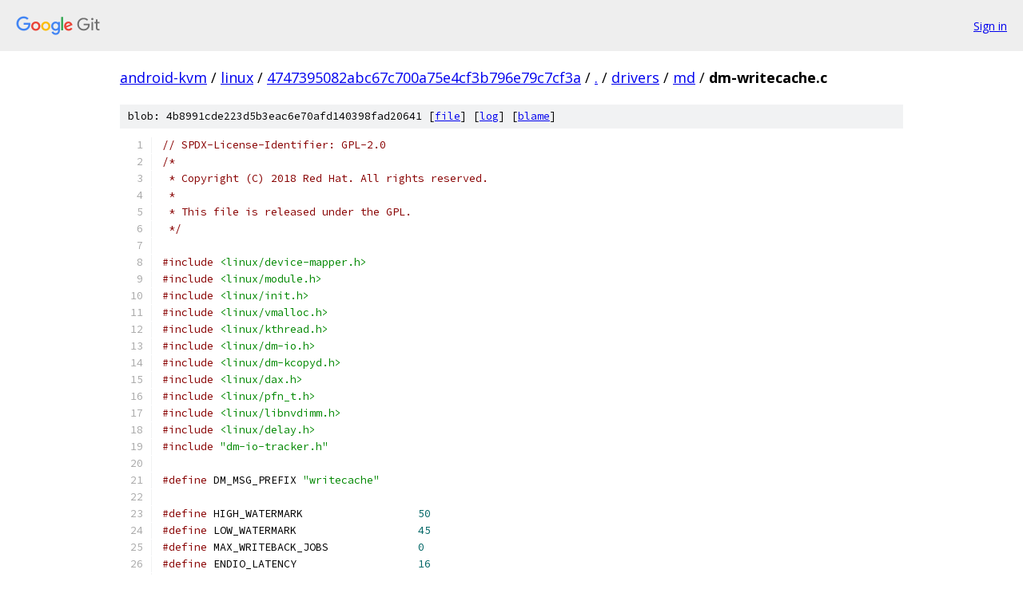

--- FILE ---
content_type: text/html; charset=utf-8
request_url: https://android-kvm.googlesource.com/linux/+/4747395082abc67c700a75e4cf3b796e79c7cf3a/drivers/md/dm-writecache.c
body_size: 51557
content:
<!DOCTYPE html><html lang="en"><head><meta charset="utf-8"><meta name="viewport" content="width=device-width, initial-scale=1"><title>drivers/md/dm-writecache.c - linux - Git at Google</title><link rel="stylesheet" type="text/css" href="/+static/base.css"><link rel="stylesheet" type="text/css" href="/+static/prettify/prettify.css"><!-- default customHeadTagPart --></head><body class="Site"><header class="Site-header"><div class="Header"><a class="Header-image" href="/"><img src="//www.gstatic.com/images/branding/lockups/2x/lockup_git_color_108x24dp.png" width="108" height="24" alt="Google Git"></a><div class="Header-menu"> <a class="Header-menuItem" href="https://accounts.google.com/AccountChooser?faa=1&amp;continue=https://android-kvm.googlesource.com/login/linux/%2B/4747395082abc67c700a75e4cf3b796e79c7cf3a/drivers/md/dm-writecache.c">Sign in</a> </div></div></header><div class="Site-content"><div class="Container "><div class="Breadcrumbs"><a class="Breadcrumbs-crumb" href="/?format=HTML">android-kvm</a> / <a class="Breadcrumbs-crumb" href="/linux/">linux</a> / <a class="Breadcrumbs-crumb" href="/linux/+/4747395082abc67c700a75e4cf3b796e79c7cf3a">4747395082abc67c700a75e4cf3b796e79c7cf3a</a> / <a class="Breadcrumbs-crumb" href="/linux/+/4747395082abc67c700a75e4cf3b796e79c7cf3a/">.</a> / <a class="Breadcrumbs-crumb" href="/linux/+/4747395082abc67c700a75e4cf3b796e79c7cf3a/drivers">drivers</a> / <a class="Breadcrumbs-crumb" href="/linux/+/4747395082abc67c700a75e4cf3b796e79c7cf3a/drivers/md">md</a> / <span class="Breadcrumbs-crumb">dm-writecache.c</span></div><div class="u-sha1 u-monospace BlobSha1">blob: 4b8991cde223d5b3eac6e70afd140398fad20641 [<a href="/linux/+/4747395082abc67c700a75e4cf3b796e79c7cf3a/drivers/md/dm-writecache.c">file</a>] [<a href="/linux/+log/4747395082abc67c700a75e4cf3b796e79c7cf3a/drivers/md/dm-writecache.c">log</a>] [<a href="/linux/+blame/4747395082abc67c700a75e4cf3b796e79c7cf3a/drivers/md/dm-writecache.c">blame</a>]</div><table class="FileContents"><tr class="u-pre u-monospace FileContents-line"><td class="u-lineNum u-noSelect FileContents-lineNum" data-line-number="1"></td><td class="FileContents-lineContents" id="1"><span class="com">// SPDX-License-Identifier: GPL-2.0</span></td></tr><tr class="u-pre u-monospace FileContents-line"><td class="u-lineNum u-noSelect FileContents-lineNum" data-line-number="2"></td><td class="FileContents-lineContents" id="2"><span class="com">/*</span></td></tr><tr class="u-pre u-monospace FileContents-line"><td class="u-lineNum u-noSelect FileContents-lineNum" data-line-number="3"></td><td class="FileContents-lineContents" id="3"><span class="com"> * Copyright (C) 2018 Red Hat. All rights reserved.</span></td></tr><tr class="u-pre u-monospace FileContents-line"><td class="u-lineNum u-noSelect FileContents-lineNum" data-line-number="4"></td><td class="FileContents-lineContents" id="4"><span class="com"> *</span></td></tr><tr class="u-pre u-monospace FileContents-line"><td class="u-lineNum u-noSelect FileContents-lineNum" data-line-number="5"></td><td class="FileContents-lineContents" id="5"><span class="com"> * This file is released under the GPL.</span></td></tr><tr class="u-pre u-monospace FileContents-line"><td class="u-lineNum u-noSelect FileContents-lineNum" data-line-number="6"></td><td class="FileContents-lineContents" id="6"><span class="com"> */</span></td></tr><tr class="u-pre u-monospace FileContents-line"><td class="u-lineNum u-noSelect FileContents-lineNum" data-line-number="7"></td><td class="FileContents-lineContents" id="7"></td></tr><tr class="u-pre u-monospace FileContents-line"><td class="u-lineNum u-noSelect FileContents-lineNum" data-line-number="8"></td><td class="FileContents-lineContents" id="8"><span class="com">#include</span><span class="pln"> </span><span class="str">&lt;linux/device-mapper.h&gt;</span></td></tr><tr class="u-pre u-monospace FileContents-line"><td class="u-lineNum u-noSelect FileContents-lineNum" data-line-number="9"></td><td class="FileContents-lineContents" id="9"><span class="com">#include</span><span class="pln"> </span><span class="str">&lt;linux/module.h&gt;</span></td></tr><tr class="u-pre u-monospace FileContents-line"><td class="u-lineNum u-noSelect FileContents-lineNum" data-line-number="10"></td><td class="FileContents-lineContents" id="10"><span class="com">#include</span><span class="pln"> </span><span class="str">&lt;linux/init.h&gt;</span></td></tr><tr class="u-pre u-monospace FileContents-line"><td class="u-lineNum u-noSelect FileContents-lineNum" data-line-number="11"></td><td class="FileContents-lineContents" id="11"><span class="com">#include</span><span class="pln"> </span><span class="str">&lt;linux/vmalloc.h&gt;</span></td></tr><tr class="u-pre u-monospace FileContents-line"><td class="u-lineNum u-noSelect FileContents-lineNum" data-line-number="12"></td><td class="FileContents-lineContents" id="12"><span class="com">#include</span><span class="pln"> </span><span class="str">&lt;linux/kthread.h&gt;</span></td></tr><tr class="u-pre u-monospace FileContents-line"><td class="u-lineNum u-noSelect FileContents-lineNum" data-line-number="13"></td><td class="FileContents-lineContents" id="13"><span class="com">#include</span><span class="pln"> </span><span class="str">&lt;linux/dm-io.h&gt;</span></td></tr><tr class="u-pre u-monospace FileContents-line"><td class="u-lineNum u-noSelect FileContents-lineNum" data-line-number="14"></td><td class="FileContents-lineContents" id="14"><span class="com">#include</span><span class="pln"> </span><span class="str">&lt;linux/dm-kcopyd.h&gt;</span></td></tr><tr class="u-pre u-monospace FileContents-line"><td class="u-lineNum u-noSelect FileContents-lineNum" data-line-number="15"></td><td class="FileContents-lineContents" id="15"><span class="com">#include</span><span class="pln"> </span><span class="str">&lt;linux/dax.h&gt;</span></td></tr><tr class="u-pre u-monospace FileContents-line"><td class="u-lineNum u-noSelect FileContents-lineNum" data-line-number="16"></td><td class="FileContents-lineContents" id="16"><span class="com">#include</span><span class="pln"> </span><span class="str">&lt;linux/pfn_t.h&gt;</span></td></tr><tr class="u-pre u-monospace FileContents-line"><td class="u-lineNum u-noSelect FileContents-lineNum" data-line-number="17"></td><td class="FileContents-lineContents" id="17"><span class="com">#include</span><span class="pln"> </span><span class="str">&lt;linux/libnvdimm.h&gt;</span></td></tr><tr class="u-pre u-monospace FileContents-line"><td class="u-lineNum u-noSelect FileContents-lineNum" data-line-number="18"></td><td class="FileContents-lineContents" id="18"><span class="com">#include</span><span class="pln"> </span><span class="str">&lt;linux/delay.h&gt;</span></td></tr><tr class="u-pre u-monospace FileContents-line"><td class="u-lineNum u-noSelect FileContents-lineNum" data-line-number="19"></td><td class="FileContents-lineContents" id="19"><span class="com">#include</span><span class="pln"> </span><span class="str">&quot;dm-io-tracker.h&quot;</span></td></tr><tr class="u-pre u-monospace FileContents-line"><td class="u-lineNum u-noSelect FileContents-lineNum" data-line-number="20"></td><td class="FileContents-lineContents" id="20"></td></tr><tr class="u-pre u-monospace FileContents-line"><td class="u-lineNum u-noSelect FileContents-lineNum" data-line-number="21"></td><td class="FileContents-lineContents" id="21"><span class="com">#define</span><span class="pln"> DM_MSG_PREFIX </span><span class="str">&quot;writecache&quot;</span></td></tr><tr class="u-pre u-monospace FileContents-line"><td class="u-lineNum u-noSelect FileContents-lineNum" data-line-number="22"></td><td class="FileContents-lineContents" id="22"></td></tr><tr class="u-pre u-monospace FileContents-line"><td class="u-lineNum u-noSelect FileContents-lineNum" data-line-number="23"></td><td class="FileContents-lineContents" id="23"><span class="com">#define</span><span class="pln"> HIGH_WATERMARK			</span><span class="lit">50</span></td></tr><tr class="u-pre u-monospace FileContents-line"><td class="u-lineNum u-noSelect FileContents-lineNum" data-line-number="24"></td><td class="FileContents-lineContents" id="24"><span class="com">#define</span><span class="pln"> LOW_WATERMARK			</span><span class="lit">45</span></td></tr><tr class="u-pre u-monospace FileContents-line"><td class="u-lineNum u-noSelect FileContents-lineNum" data-line-number="25"></td><td class="FileContents-lineContents" id="25"><span class="com">#define</span><span class="pln"> MAX_WRITEBACK_JOBS		</span><span class="lit">0</span></td></tr><tr class="u-pre u-monospace FileContents-line"><td class="u-lineNum u-noSelect FileContents-lineNum" data-line-number="26"></td><td class="FileContents-lineContents" id="26"><span class="com">#define</span><span class="pln"> ENDIO_LATENCY			</span><span class="lit">16</span></td></tr><tr class="u-pre u-monospace FileContents-line"><td class="u-lineNum u-noSelect FileContents-lineNum" data-line-number="27"></td><td class="FileContents-lineContents" id="27"><span class="com">#define</span><span class="pln"> WRITEBACK_LATENCY		</span><span class="lit">64</span></td></tr><tr class="u-pre u-monospace FileContents-line"><td class="u-lineNum u-noSelect FileContents-lineNum" data-line-number="28"></td><td class="FileContents-lineContents" id="28"><span class="com">#define</span><span class="pln"> AUTOCOMMIT_BLOCKS_SSD		</span><span class="lit">65536</span></td></tr><tr class="u-pre u-monospace FileContents-line"><td class="u-lineNum u-noSelect FileContents-lineNum" data-line-number="29"></td><td class="FileContents-lineContents" id="29"><span class="com">#define</span><span class="pln"> AUTOCOMMIT_BLOCKS_PMEM		</span><span class="lit">64</span></td></tr><tr class="u-pre u-monospace FileContents-line"><td class="u-lineNum u-noSelect FileContents-lineNum" data-line-number="30"></td><td class="FileContents-lineContents" id="30"><span class="com">#define</span><span class="pln"> AUTOCOMMIT_MSEC			</span><span class="lit">1000</span></td></tr><tr class="u-pre u-monospace FileContents-line"><td class="u-lineNum u-noSelect FileContents-lineNum" data-line-number="31"></td><td class="FileContents-lineContents" id="31"><span class="com">#define</span><span class="pln"> MAX_AGE_DIV			</span><span class="lit">16</span></td></tr><tr class="u-pre u-monospace FileContents-line"><td class="u-lineNum u-noSelect FileContents-lineNum" data-line-number="32"></td><td class="FileContents-lineContents" id="32"><span class="com">#define</span><span class="pln"> MAX_AGE_UNSPECIFIED		</span><span class="pun">-</span><span class="lit">1UL</span></td></tr><tr class="u-pre u-monospace FileContents-line"><td class="u-lineNum u-noSelect FileContents-lineNum" data-line-number="33"></td><td class="FileContents-lineContents" id="33"><span class="com">#define</span><span class="pln"> PAUSE_WRITEBACK			</span><span class="pun">(</span><span class="pln">HZ </span><span class="pun">*</span><span class="pln"> </span><span class="lit">3</span><span class="pun">)</span></td></tr><tr class="u-pre u-monospace FileContents-line"><td class="u-lineNum u-noSelect FileContents-lineNum" data-line-number="34"></td><td class="FileContents-lineContents" id="34"></td></tr><tr class="u-pre u-monospace FileContents-line"><td class="u-lineNum u-noSelect FileContents-lineNum" data-line-number="35"></td><td class="FileContents-lineContents" id="35"><span class="com">#define</span><span class="pln"> BITMAP_GRANULARITY	</span><span class="lit">65536</span></td></tr><tr class="u-pre u-monospace FileContents-line"><td class="u-lineNum u-noSelect FileContents-lineNum" data-line-number="36"></td><td class="FileContents-lineContents" id="36"><span class="com">#if BITMAP_GRANULARITY &lt; PAGE_SIZE</span></td></tr><tr class="u-pre u-monospace FileContents-line"><td class="u-lineNum u-noSelect FileContents-lineNum" data-line-number="37"></td><td class="FileContents-lineContents" id="37"><span class="com">#undef</span><span class="pln"> BITMAP_GRANULARITY</span></td></tr><tr class="u-pre u-monospace FileContents-line"><td class="u-lineNum u-noSelect FileContents-lineNum" data-line-number="38"></td><td class="FileContents-lineContents" id="38"><span class="com">#define</span><span class="pln"> BITMAP_GRANULARITY	PAGE_SIZE</span></td></tr><tr class="u-pre u-monospace FileContents-line"><td class="u-lineNum u-noSelect FileContents-lineNum" data-line-number="39"></td><td class="FileContents-lineContents" id="39"><span class="com">#endif</span></td></tr><tr class="u-pre u-monospace FileContents-line"><td class="u-lineNum u-noSelect FileContents-lineNum" data-line-number="40"></td><td class="FileContents-lineContents" id="40"></td></tr><tr class="u-pre u-monospace FileContents-line"><td class="u-lineNum u-noSelect FileContents-lineNum" data-line-number="41"></td><td class="FileContents-lineContents" id="41"><span class="com">#if IS_ENABLED(CONFIG_ARCH_HAS_PMEM_API) &amp;&amp; IS_ENABLED(CONFIG_DAX_DRIVER)</span></td></tr><tr class="u-pre u-monospace FileContents-line"><td class="u-lineNum u-noSelect FileContents-lineNum" data-line-number="42"></td><td class="FileContents-lineContents" id="42"><span class="com">#define</span><span class="pln"> DM_WRITECACHE_HAS_PMEM</span></td></tr><tr class="u-pre u-monospace FileContents-line"><td class="u-lineNum u-noSelect FileContents-lineNum" data-line-number="43"></td><td class="FileContents-lineContents" id="43"><span class="com">#endif</span></td></tr><tr class="u-pre u-monospace FileContents-line"><td class="u-lineNum u-noSelect FileContents-lineNum" data-line-number="44"></td><td class="FileContents-lineContents" id="44"></td></tr><tr class="u-pre u-monospace FileContents-line"><td class="u-lineNum u-noSelect FileContents-lineNum" data-line-number="45"></td><td class="FileContents-lineContents" id="45"><span class="com">#ifdef</span><span class="pln"> DM_WRITECACHE_HAS_PMEM</span></td></tr><tr class="u-pre u-monospace FileContents-line"><td class="u-lineNum u-noSelect FileContents-lineNum" data-line-number="46"></td><td class="FileContents-lineContents" id="46"><span class="com">#define</span><span class="pln"> pmem_assign</span><span class="pun">(</span><span class="pln">dest</span><span class="pun">,</span><span class="pln"> src</span><span class="pun">)</span><span class="pln">					\</span></td></tr><tr class="u-pre u-monospace FileContents-line"><td class="u-lineNum u-noSelect FileContents-lineNum" data-line-number="47"></td><td class="FileContents-lineContents" id="47"><span class="kwd">do</span><span class="pln"> </span><span class="pun">{</span><span class="pln">								\</span></td></tr><tr class="u-pre u-monospace FileContents-line"><td class="u-lineNum u-noSelect FileContents-lineNum" data-line-number="48"></td><td class="FileContents-lineContents" id="48"><span class="pln">	</span><span class="kwd">typeof</span><span class="pun">(</span><span class="pln">dest</span><span class="pun">)</span><span class="pln"> uniq </span><span class="pun">=</span><span class="pln"> </span><span class="pun">(</span><span class="pln">src</span><span class="pun">);</span><span class="pln">				\</span></td></tr><tr class="u-pre u-monospace FileContents-line"><td class="u-lineNum u-noSelect FileContents-lineNum" data-line-number="49"></td><td class="FileContents-lineContents" id="49"><span class="pln">	memcpy_flushcache</span><span class="pun">(&amp;(</span><span class="pln">dest</span><span class="pun">),</span><span class="pln"> </span><span class="pun">&amp;</span><span class="pln">uniq</span><span class="pun">,</span><span class="pln"> </span><span class="kwd">sizeof</span><span class="pun">(</span><span class="pln">dest</span><span class="pun">));</span><span class="pln">	\</span></td></tr><tr class="u-pre u-monospace FileContents-line"><td class="u-lineNum u-noSelect FileContents-lineNum" data-line-number="50"></td><td class="FileContents-lineContents" id="50"><span class="pun">}</span><span class="pln"> </span><span class="kwd">while</span><span class="pln"> </span><span class="pun">(</span><span class="lit">0</span><span class="pun">)</span></td></tr><tr class="u-pre u-monospace FileContents-line"><td class="u-lineNum u-noSelect FileContents-lineNum" data-line-number="51"></td><td class="FileContents-lineContents" id="51"><span class="com">#else</span></td></tr><tr class="u-pre u-monospace FileContents-line"><td class="u-lineNum u-noSelect FileContents-lineNum" data-line-number="52"></td><td class="FileContents-lineContents" id="52"><span class="com">#define</span><span class="pln"> pmem_assign</span><span class="pun">(</span><span class="pln">dest</span><span class="pun">,</span><span class="pln"> src</span><span class="pun">)</span><span class="pln">	</span><span class="pun">((</span><span class="pln">dest</span><span class="pun">)</span><span class="pln"> </span><span class="pun">=</span><span class="pln"> </span><span class="pun">(</span><span class="pln">src</span><span class="pun">))</span></td></tr><tr class="u-pre u-monospace FileContents-line"><td class="u-lineNum u-noSelect FileContents-lineNum" data-line-number="53"></td><td class="FileContents-lineContents" id="53"><span class="com">#endif</span></td></tr><tr class="u-pre u-monospace FileContents-line"><td class="u-lineNum u-noSelect FileContents-lineNum" data-line-number="54"></td><td class="FileContents-lineContents" id="54"></td></tr><tr class="u-pre u-monospace FileContents-line"><td class="u-lineNum u-noSelect FileContents-lineNum" data-line-number="55"></td><td class="FileContents-lineContents" id="55"><span class="com">#if IS_ENABLED(CONFIG_ARCH_HAS_COPY_MC) &amp;&amp; defined(DM_WRITECACHE_HAS_PMEM)</span></td></tr><tr class="u-pre u-monospace FileContents-line"><td class="u-lineNum u-noSelect FileContents-lineNum" data-line-number="56"></td><td class="FileContents-lineContents" id="56"><span class="com">#define</span><span class="pln"> DM_WRITECACHE_HANDLE_HARDWARE_ERRORS</span></td></tr><tr class="u-pre u-monospace FileContents-line"><td class="u-lineNum u-noSelect FileContents-lineNum" data-line-number="57"></td><td class="FileContents-lineContents" id="57"><span class="com">#endif</span></td></tr><tr class="u-pre u-monospace FileContents-line"><td class="u-lineNum u-noSelect FileContents-lineNum" data-line-number="58"></td><td class="FileContents-lineContents" id="58"></td></tr><tr class="u-pre u-monospace FileContents-line"><td class="u-lineNum u-noSelect FileContents-lineNum" data-line-number="59"></td><td class="FileContents-lineContents" id="59"><span class="com">#define</span><span class="pln"> MEMORY_SUPERBLOCK_MAGIC		</span><span class="lit">0x23489321</span></td></tr><tr class="u-pre u-monospace FileContents-line"><td class="u-lineNum u-noSelect FileContents-lineNum" data-line-number="60"></td><td class="FileContents-lineContents" id="60"><span class="com">#define</span><span class="pln"> MEMORY_SUPERBLOCK_VERSION	</span><span class="lit">1</span></td></tr><tr class="u-pre u-monospace FileContents-line"><td class="u-lineNum u-noSelect FileContents-lineNum" data-line-number="61"></td><td class="FileContents-lineContents" id="61"></td></tr><tr class="u-pre u-monospace FileContents-line"><td class="u-lineNum u-noSelect FileContents-lineNum" data-line-number="62"></td><td class="FileContents-lineContents" id="62"><span class="kwd">struct</span><span class="pln"> wc_memory_entry </span><span class="pun">{</span></td></tr><tr class="u-pre u-monospace FileContents-line"><td class="u-lineNum u-noSelect FileContents-lineNum" data-line-number="63"></td><td class="FileContents-lineContents" id="63"><span class="pln">	__le64 original_sector</span><span class="pun">;</span></td></tr><tr class="u-pre u-monospace FileContents-line"><td class="u-lineNum u-noSelect FileContents-lineNum" data-line-number="64"></td><td class="FileContents-lineContents" id="64"><span class="pln">	__le64 seq_count</span><span class="pun">;</span></td></tr><tr class="u-pre u-monospace FileContents-line"><td class="u-lineNum u-noSelect FileContents-lineNum" data-line-number="65"></td><td class="FileContents-lineContents" id="65"><span class="pun">};</span></td></tr><tr class="u-pre u-monospace FileContents-line"><td class="u-lineNum u-noSelect FileContents-lineNum" data-line-number="66"></td><td class="FileContents-lineContents" id="66"></td></tr><tr class="u-pre u-monospace FileContents-line"><td class="u-lineNum u-noSelect FileContents-lineNum" data-line-number="67"></td><td class="FileContents-lineContents" id="67"><span class="kwd">struct</span><span class="pln"> wc_memory_superblock </span><span class="pun">{</span></td></tr><tr class="u-pre u-monospace FileContents-line"><td class="u-lineNum u-noSelect FileContents-lineNum" data-line-number="68"></td><td class="FileContents-lineContents" id="68"><span class="pln">	</span><span class="kwd">union</span><span class="pln"> </span><span class="pun">{</span></td></tr><tr class="u-pre u-monospace FileContents-line"><td class="u-lineNum u-noSelect FileContents-lineNum" data-line-number="69"></td><td class="FileContents-lineContents" id="69"><span class="pln">		</span><span class="kwd">struct</span><span class="pln"> </span><span class="pun">{</span></td></tr><tr class="u-pre u-monospace FileContents-line"><td class="u-lineNum u-noSelect FileContents-lineNum" data-line-number="70"></td><td class="FileContents-lineContents" id="70"><span class="pln">			__le32 magic</span><span class="pun">;</span></td></tr><tr class="u-pre u-monospace FileContents-line"><td class="u-lineNum u-noSelect FileContents-lineNum" data-line-number="71"></td><td class="FileContents-lineContents" id="71"><span class="pln">			__le32 version</span><span class="pun">;</span></td></tr><tr class="u-pre u-monospace FileContents-line"><td class="u-lineNum u-noSelect FileContents-lineNum" data-line-number="72"></td><td class="FileContents-lineContents" id="72"><span class="pln">			__le32 block_size</span><span class="pun">;</span></td></tr><tr class="u-pre u-monospace FileContents-line"><td class="u-lineNum u-noSelect FileContents-lineNum" data-line-number="73"></td><td class="FileContents-lineContents" id="73"><span class="pln">			__le32 pad</span><span class="pun">;</span></td></tr><tr class="u-pre u-monospace FileContents-line"><td class="u-lineNum u-noSelect FileContents-lineNum" data-line-number="74"></td><td class="FileContents-lineContents" id="74"><span class="pln">			__le64 n_blocks</span><span class="pun">;</span></td></tr><tr class="u-pre u-monospace FileContents-line"><td class="u-lineNum u-noSelect FileContents-lineNum" data-line-number="75"></td><td class="FileContents-lineContents" id="75"><span class="pln">			__le64 seq_count</span><span class="pun">;</span></td></tr><tr class="u-pre u-monospace FileContents-line"><td class="u-lineNum u-noSelect FileContents-lineNum" data-line-number="76"></td><td class="FileContents-lineContents" id="76"><span class="pln">		</span><span class="pun">};</span></td></tr><tr class="u-pre u-monospace FileContents-line"><td class="u-lineNum u-noSelect FileContents-lineNum" data-line-number="77"></td><td class="FileContents-lineContents" id="77"><span class="pln">		__le64 padding</span><span class="pun">[</span><span class="lit">8</span><span class="pun">];</span></td></tr><tr class="u-pre u-monospace FileContents-line"><td class="u-lineNum u-noSelect FileContents-lineNum" data-line-number="78"></td><td class="FileContents-lineContents" id="78"><span class="pln">	</span><span class="pun">};</span></td></tr><tr class="u-pre u-monospace FileContents-line"><td class="u-lineNum u-noSelect FileContents-lineNum" data-line-number="79"></td><td class="FileContents-lineContents" id="79"><span class="pln">	</span><span class="kwd">struct</span><span class="pln"> wc_memory_entry entries</span><span class="pun">[];</span></td></tr><tr class="u-pre u-monospace FileContents-line"><td class="u-lineNum u-noSelect FileContents-lineNum" data-line-number="80"></td><td class="FileContents-lineContents" id="80"><span class="pun">};</span></td></tr><tr class="u-pre u-monospace FileContents-line"><td class="u-lineNum u-noSelect FileContents-lineNum" data-line-number="81"></td><td class="FileContents-lineContents" id="81"></td></tr><tr class="u-pre u-monospace FileContents-line"><td class="u-lineNum u-noSelect FileContents-lineNum" data-line-number="82"></td><td class="FileContents-lineContents" id="82"><span class="kwd">struct</span><span class="pln"> wc_entry </span><span class="pun">{</span></td></tr><tr class="u-pre u-monospace FileContents-line"><td class="u-lineNum u-noSelect FileContents-lineNum" data-line-number="83"></td><td class="FileContents-lineContents" id="83"><span class="pln">	</span><span class="kwd">struct</span><span class="pln"> rb_node rb_node</span><span class="pun">;</span></td></tr><tr class="u-pre u-monospace FileContents-line"><td class="u-lineNum u-noSelect FileContents-lineNum" data-line-number="84"></td><td class="FileContents-lineContents" id="84"><span class="pln">	</span><span class="kwd">struct</span><span class="pln"> list_head lru</span><span class="pun">;</span></td></tr><tr class="u-pre u-monospace FileContents-line"><td class="u-lineNum u-noSelect FileContents-lineNum" data-line-number="85"></td><td class="FileContents-lineContents" id="85"><span class="pln">	</span><span class="kwd">unsigned</span><span class="pln"> </span><span class="kwd">short</span><span class="pln"> wc_list_contiguous</span><span class="pun">;</span></td></tr><tr class="u-pre u-monospace FileContents-line"><td class="u-lineNum u-noSelect FileContents-lineNum" data-line-number="86"></td><td class="FileContents-lineContents" id="86"><span class="pln">	</span><span class="kwd">bool</span><span class="pln"> write_in_progress</span></td></tr><tr class="u-pre u-monospace FileContents-line"><td class="u-lineNum u-noSelect FileContents-lineNum" data-line-number="87"></td><td class="FileContents-lineContents" id="87"><span class="com">#if BITS_PER_LONG == 64</span></td></tr><tr class="u-pre u-monospace FileContents-line"><td class="u-lineNum u-noSelect FileContents-lineNum" data-line-number="88"></td><td class="FileContents-lineContents" id="88"><span class="pln">		</span><span class="pun">:</span><span class="lit">1</span></td></tr><tr class="u-pre u-monospace FileContents-line"><td class="u-lineNum u-noSelect FileContents-lineNum" data-line-number="89"></td><td class="FileContents-lineContents" id="89"><span class="com">#endif</span></td></tr><tr class="u-pre u-monospace FileContents-line"><td class="u-lineNum u-noSelect FileContents-lineNum" data-line-number="90"></td><td class="FileContents-lineContents" id="90"><span class="pln">	</span><span class="pun">;</span></td></tr><tr class="u-pre u-monospace FileContents-line"><td class="u-lineNum u-noSelect FileContents-lineNum" data-line-number="91"></td><td class="FileContents-lineContents" id="91"><span class="pln">	</span><span class="kwd">unsigned</span><span class="pln"> </span><span class="kwd">long</span><span class="pln"> index</span></td></tr><tr class="u-pre u-monospace FileContents-line"><td class="u-lineNum u-noSelect FileContents-lineNum" data-line-number="92"></td><td class="FileContents-lineContents" id="92"><span class="com">#if BITS_PER_LONG == 64</span></td></tr><tr class="u-pre u-monospace FileContents-line"><td class="u-lineNum u-noSelect FileContents-lineNum" data-line-number="93"></td><td class="FileContents-lineContents" id="93"><span class="pln">		</span><span class="pun">:</span><span class="lit">47</span></td></tr><tr class="u-pre u-monospace FileContents-line"><td class="u-lineNum u-noSelect FileContents-lineNum" data-line-number="94"></td><td class="FileContents-lineContents" id="94"><span class="com">#endif</span></td></tr><tr class="u-pre u-monospace FileContents-line"><td class="u-lineNum u-noSelect FileContents-lineNum" data-line-number="95"></td><td class="FileContents-lineContents" id="95"><span class="pln">	</span><span class="pun">;</span></td></tr><tr class="u-pre u-monospace FileContents-line"><td class="u-lineNum u-noSelect FileContents-lineNum" data-line-number="96"></td><td class="FileContents-lineContents" id="96"><span class="pln">	</span><span class="kwd">unsigned</span><span class="pln"> </span><span class="kwd">long</span><span class="pln"> age</span><span class="pun">;</span></td></tr><tr class="u-pre u-monospace FileContents-line"><td class="u-lineNum u-noSelect FileContents-lineNum" data-line-number="97"></td><td class="FileContents-lineContents" id="97"><span class="com">#ifdef</span><span class="pln"> DM_WRITECACHE_HANDLE_HARDWARE_ERRORS</span></td></tr><tr class="u-pre u-monospace FileContents-line"><td class="u-lineNum u-noSelect FileContents-lineNum" data-line-number="98"></td><td class="FileContents-lineContents" id="98"><span class="pln">	</span><span class="typ">uint64_t</span><span class="pln"> original_sector</span><span class="pun">;</span></td></tr><tr class="u-pre u-monospace FileContents-line"><td class="u-lineNum u-noSelect FileContents-lineNum" data-line-number="99"></td><td class="FileContents-lineContents" id="99"><span class="pln">	</span><span class="typ">uint64_t</span><span class="pln"> seq_count</span><span class="pun">;</span></td></tr><tr class="u-pre u-monospace FileContents-line"><td class="u-lineNum u-noSelect FileContents-lineNum" data-line-number="100"></td><td class="FileContents-lineContents" id="100"><span class="com">#endif</span></td></tr><tr class="u-pre u-monospace FileContents-line"><td class="u-lineNum u-noSelect FileContents-lineNum" data-line-number="101"></td><td class="FileContents-lineContents" id="101"><span class="pun">};</span></td></tr><tr class="u-pre u-monospace FileContents-line"><td class="u-lineNum u-noSelect FileContents-lineNum" data-line-number="102"></td><td class="FileContents-lineContents" id="102"></td></tr><tr class="u-pre u-monospace FileContents-line"><td class="u-lineNum u-noSelect FileContents-lineNum" data-line-number="103"></td><td class="FileContents-lineContents" id="103"><span class="com">#ifdef</span><span class="pln"> DM_WRITECACHE_HAS_PMEM</span></td></tr><tr class="u-pre u-monospace FileContents-line"><td class="u-lineNum u-noSelect FileContents-lineNum" data-line-number="104"></td><td class="FileContents-lineContents" id="104"><span class="com">#define</span><span class="pln"> WC_MODE_PMEM</span><span class="pun">(</span><span class="pln">wc</span><span class="pun">)</span><span class="pln">			</span><span class="pun">((</span><span class="pln">wc</span><span class="pun">)-&gt;</span><span class="pln">pmem_mode</span><span class="pun">)</span></td></tr><tr class="u-pre u-monospace FileContents-line"><td class="u-lineNum u-noSelect FileContents-lineNum" data-line-number="105"></td><td class="FileContents-lineContents" id="105"><span class="com">#define</span><span class="pln"> WC_MODE_FUA</span><span class="pun">(</span><span class="pln">wc</span><span class="pun">)</span><span class="pln">				</span><span class="pun">((</span><span class="pln">wc</span><span class="pun">)-&gt;</span><span class="pln">writeback_fua</span><span class="pun">)</span></td></tr><tr class="u-pre u-monospace FileContents-line"><td class="u-lineNum u-noSelect FileContents-lineNum" data-line-number="106"></td><td class="FileContents-lineContents" id="106"><span class="com">#else</span></td></tr><tr class="u-pre u-monospace FileContents-line"><td class="u-lineNum u-noSelect FileContents-lineNum" data-line-number="107"></td><td class="FileContents-lineContents" id="107"><span class="com">#define</span><span class="pln"> WC_MODE_PMEM</span><span class="pun">(</span><span class="pln">wc</span><span class="pun">)</span><span class="pln">			</span><span class="kwd">false</span></td></tr><tr class="u-pre u-monospace FileContents-line"><td class="u-lineNum u-noSelect FileContents-lineNum" data-line-number="108"></td><td class="FileContents-lineContents" id="108"><span class="com">#define</span><span class="pln"> WC_MODE_FUA</span><span class="pun">(</span><span class="pln">wc</span><span class="pun">)</span><span class="pln">				</span><span class="kwd">false</span></td></tr><tr class="u-pre u-monospace FileContents-line"><td class="u-lineNum u-noSelect FileContents-lineNum" data-line-number="109"></td><td class="FileContents-lineContents" id="109"><span class="com">#endif</span></td></tr><tr class="u-pre u-monospace FileContents-line"><td class="u-lineNum u-noSelect FileContents-lineNum" data-line-number="110"></td><td class="FileContents-lineContents" id="110"><span class="com">#define</span><span class="pln"> WC_MODE_SORT_FREELIST</span><span class="pun">(</span><span class="pln">wc</span><span class="pun">)</span><span class="pln">		</span><span class="pun">(!</span><span class="pln">WC_MODE_PMEM</span><span class="pun">(</span><span class="pln">wc</span><span class="pun">))</span></td></tr><tr class="u-pre u-monospace FileContents-line"><td class="u-lineNum u-noSelect FileContents-lineNum" data-line-number="111"></td><td class="FileContents-lineContents" id="111"></td></tr><tr class="u-pre u-monospace FileContents-line"><td class="u-lineNum u-noSelect FileContents-lineNum" data-line-number="112"></td><td class="FileContents-lineContents" id="112"><span class="kwd">struct</span><span class="pln"> dm_writecache </span><span class="pun">{</span></td></tr><tr class="u-pre u-monospace FileContents-line"><td class="u-lineNum u-noSelect FileContents-lineNum" data-line-number="113"></td><td class="FileContents-lineContents" id="113"><span class="pln">	</span><span class="kwd">struct</span><span class="pln"> mutex lock</span><span class="pun">;</span></td></tr><tr class="u-pre u-monospace FileContents-line"><td class="u-lineNum u-noSelect FileContents-lineNum" data-line-number="114"></td><td class="FileContents-lineContents" id="114"><span class="pln">	</span><span class="kwd">struct</span><span class="pln"> list_head lru</span><span class="pun">;</span></td></tr><tr class="u-pre u-monospace FileContents-line"><td class="u-lineNum u-noSelect FileContents-lineNum" data-line-number="115"></td><td class="FileContents-lineContents" id="115"><span class="pln">	</span><span class="kwd">union</span><span class="pln"> </span><span class="pun">{</span></td></tr><tr class="u-pre u-monospace FileContents-line"><td class="u-lineNum u-noSelect FileContents-lineNum" data-line-number="116"></td><td class="FileContents-lineContents" id="116"><span class="pln">		</span><span class="kwd">struct</span><span class="pln"> list_head freelist</span><span class="pun">;</span></td></tr><tr class="u-pre u-monospace FileContents-line"><td class="u-lineNum u-noSelect FileContents-lineNum" data-line-number="117"></td><td class="FileContents-lineContents" id="117"><span class="pln">		</span><span class="kwd">struct</span><span class="pln"> </span><span class="pun">{</span></td></tr><tr class="u-pre u-monospace FileContents-line"><td class="u-lineNum u-noSelect FileContents-lineNum" data-line-number="118"></td><td class="FileContents-lineContents" id="118"><span class="pln">			</span><span class="kwd">struct</span><span class="pln"> rb_root freetree</span><span class="pun">;</span></td></tr><tr class="u-pre u-monospace FileContents-line"><td class="u-lineNum u-noSelect FileContents-lineNum" data-line-number="119"></td><td class="FileContents-lineContents" id="119"><span class="pln">			</span><span class="kwd">struct</span><span class="pln"> wc_entry </span><span class="pun">*</span><span class="pln">current_free</span><span class="pun">;</span></td></tr><tr class="u-pre u-monospace FileContents-line"><td class="u-lineNum u-noSelect FileContents-lineNum" data-line-number="120"></td><td class="FileContents-lineContents" id="120"><span class="pln">		</span><span class="pun">};</span></td></tr><tr class="u-pre u-monospace FileContents-line"><td class="u-lineNum u-noSelect FileContents-lineNum" data-line-number="121"></td><td class="FileContents-lineContents" id="121"><span class="pln">	</span><span class="pun">};</span></td></tr><tr class="u-pre u-monospace FileContents-line"><td class="u-lineNum u-noSelect FileContents-lineNum" data-line-number="122"></td><td class="FileContents-lineContents" id="122"><span class="pln">	</span><span class="kwd">struct</span><span class="pln"> rb_root tree</span><span class="pun">;</span></td></tr><tr class="u-pre u-monospace FileContents-line"><td class="u-lineNum u-noSelect FileContents-lineNum" data-line-number="123"></td><td class="FileContents-lineContents" id="123"></td></tr><tr class="u-pre u-monospace FileContents-line"><td class="u-lineNum u-noSelect FileContents-lineNum" data-line-number="124"></td><td class="FileContents-lineContents" id="124"><span class="pln">	</span><span class="typ">size_t</span><span class="pln"> freelist_size</span><span class="pun">;</span></td></tr><tr class="u-pre u-monospace FileContents-line"><td class="u-lineNum u-noSelect FileContents-lineNum" data-line-number="125"></td><td class="FileContents-lineContents" id="125"><span class="pln">	</span><span class="typ">size_t</span><span class="pln"> writeback_size</span><span class="pun">;</span></td></tr><tr class="u-pre u-monospace FileContents-line"><td class="u-lineNum u-noSelect FileContents-lineNum" data-line-number="126"></td><td class="FileContents-lineContents" id="126"><span class="pln">	</span><span class="typ">size_t</span><span class="pln"> freelist_high_watermark</span><span class="pun">;</span></td></tr><tr class="u-pre u-monospace FileContents-line"><td class="u-lineNum u-noSelect FileContents-lineNum" data-line-number="127"></td><td class="FileContents-lineContents" id="127"><span class="pln">	</span><span class="typ">size_t</span><span class="pln"> freelist_low_watermark</span><span class="pun">;</span></td></tr><tr class="u-pre u-monospace FileContents-line"><td class="u-lineNum u-noSelect FileContents-lineNum" data-line-number="128"></td><td class="FileContents-lineContents" id="128"><span class="pln">	</span><span class="kwd">unsigned</span><span class="pln"> </span><span class="kwd">long</span><span class="pln"> max_age</span><span class="pun">;</span></td></tr><tr class="u-pre u-monospace FileContents-line"><td class="u-lineNum u-noSelect FileContents-lineNum" data-line-number="129"></td><td class="FileContents-lineContents" id="129"><span class="pln">	</span><span class="kwd">unsigned</span><span class="pln"> </span><span class="kwd">long</span><span class="pln"> pause</span><span class="pun">;</span></td></tr><tr class="u-pre u-monospace FileContents-line"><td class="u-lineNum u-noSelect FileContents-lineNum" data-line-number="130"></td><td class="FileContents-lineContents" id="130"></td></tr><tr class="u-pre u-monospace FileContents-line"><td class="u-lineNum u-noSelect FileContents-lineNum" data-line-number="131"></td><td class="FileContents-lineContents" id="131"><span class="pln">	</span><span class="kwd">unsigned</span><span class="pln"> uncommitted_blocks</span><span class="pun">;</span></td></tr><tr class="u-pre u-monospace FileContents-line"><td class="u-lineNum u-noSelect FileContents-lineNum" data-line-number="132"></td><td class="FileContents-lineContents" id="132"><span class="pln">	</span><span class="kwd">unsigned</span><span class="pln"> autocommit_blocks</span><span class="pun">;</span></td></tr><tr class="u-pre u-monospace FileContents-line"><td class="u-lineNum u-noSelect FileContents-lineNum" data-line-number="133"></td><td class="FileContents-lineContents" id="133"><span class="pln">	</span><span class="kwd">unsigned</span><span class="pln"> max_writeback_jobs</span><span class="pun">;</span></td></tr><tr class="u-pre u-monospace FileContents-line"><td class="u-lineNum u-noSelect FileContents-lineNum" data-line-number="134"></td><td class="FileContents-lineContents" id="134"></td></tr><tr class="u-pre u-monospace FileContents-line"><td class="u-lineNum u-noSelect FileContents-lineNum" data-line-number="135"></td><td class="FileContents-lineContents" id="135"><span class="pln">	</span><span class="typ">int</span><span class="pln"> error</span><span class="pun">;</span></td></tr><tr class="u-pre u-monospace FileContents-line"><td class="u-lineNum u-noSelect FileContents-lineNum" data-line-number="136"></td><td class="FileContents-lineContents" id="136"></td></tr><tr class="u-pre u-monospace FileContents-line"><td class="u-lineNum u-noSelect FileContents-lineNum" data-line-number="137"></td><td class="FileContents-lineContents" id="137"><span class="pln">	</span><span class="kwd">unsigned</span><span class="pln"> </span><span class="kwd">long</span><span class="pln"> autocommit_jiffies</span><span class="pun">;</span></td></tr><tr class="u-pre u-monospace FileContents-line"><td class="u-lineNum u-noSelect FileContents-lineNum" data-line-number="138"></td><td class="FileContents-lineContents" id="138"><span class="pln">	</span><span class="kwd">struct</span><span class="pln"> timer_list autocommit_timer</span><span class="pun">;</span></td></tr><tr class="u-pre u-monospace FileContents-line"><td class="u-lineNum u-noSelect FileContents-lineNum" data-line-number="139"></td><td class="FileContents-lineContents" id="139"><span class="pln">	</span><span class="kwd">struct</span><span class="pln"> wait_queue_head freelist_wait</span><span class="pun">;</span></td></tr><tr class="u-pre u-monospace FileContents-line"><td class="u-lineNum u-noSelect FileContents-lineNum" data-line-number="140"></td><td class="FileContents-lineContents" id="140"></td></tr><tr class="u-pre u-monospace FileContents-line"><td class="u-lineNum u-noSelect FileContents-lineNum" data-line-number="141"></td><td class="FileContents-lineContents" id="141"><span class="pln">	</span><span class="kwd">struct</span><span class="pln"> timer_list max_age_timer</span><span class="pun">;</span></td></tr><tr class="u-pre u-monospace FileContents-line"><td class="u-lineNum u-noSelect FileContents-lineNum" data-line-number="142"></td><td class="FileContents-lineContents" id="142"></td></tr><tr class="u-pre u-monospace FileContents-line"><td class="u-lineNum u-noSelect FileContents-lineNum" data-line-number="143"></td><td class="FileContents-lineContents" id="143"><span class="pln">	</span><span class="typ">atomic_t</span><span class="pln"> bio_in_progress</span><span class="pun">[</span><span class="lit">2</span><span class="pun">];</span></td></tr><tr class="u-pre u-monospace FileContents-line"><td class="u-lineNum u-noSelect FileContents-lineNum" data-line-number="144"></td><td class="FileContents-lineContents" id="144"><span class="pln">	</span><span class="kwd">struct</span><span class="pln"> wait_queue_head bio_in_progress_wait</span><span class="pun">[</span><span class="lit">2</span><span class="pun">];</span></td></tr><tr class="u-pre u-monospace FileContents-line"><td class="u-lineNum u-noSelect FileContents-lineNum" data-line-number="145"></td><td class="FileContents-lineContents" id="145"></td></tr><tr class="u-pre u-monospace FileContents-line"><td class="u-lineNum u-noSelect FileContents-lineNum" data-line-number="146"></td><td class="FileContents-lineContents" id="146"><span class="pln">	</span><span class="kwd">struct</span><span class="pln"> dm_target </span><span class="pun">*</span><span class="pln">ti</span><span class="pun">;</span></td></tr><tr class="u-pre u-monospace FileContents-line"><td class="u-lineNum u-noSelect FileContents-lineNum" data-line-number="147"></td><td class="FileContents-lineContents" id="147"><span class="pln">	</span><span class="kwd">struct</span><span class="pln"> dm_dev </span><span class="pun">*</span><span class="pln">dev</span><span class="pun">;</span></td></tr><tr class="u-pre u-monospace FileContents-line"><td class="u-lineNum u-noSelect FileContents-lineNum" data-line-number="148"></td><td class="FileContents-lineContents" id="148"><span class="pln">	</span><span class="kwd">struct</span><span class="pln"> dm_dev </span><span class="pun">*</span><span class="pln">ssd_dev</span><span class="pun">;</span></td></tr><tr class="u-pre u-monospace FileContents-line"><td class="u-lineNum u-noSelect FileContents-lineNum" data-line-number="149"></td><td class="FileContents-lineContents" id="149"><span class="pln">	</span><span class="typ">sector_t</span><span class="pln"> start_sector</span><span class="pun">;</span></td></tr><tr class="u-pre u-monospace FileContents-line"><td class="u-lineNum u-noSelect FileContents-lineNum" data-line-number="150"></td><td class="FileContents-lineContents" id="150"><span class="pln">	</span><span class="kwd">void</span><span class="pln"> </span><span class="pun">*</span><span class="pln">memory_map</span><span class="pun">;</span></td></tr><tr class="u-pre u-monospace FileContents-line"><td class="u-lineNum u-noSelect FileContents-lineNum" data-line-number="151"></td><td class="FileContents-lineContents" id="151"><span class="pln">	</span><span class="typ">uint64_t</span><span class="pln"> memory_map_size</span><span class="pun">;</span></td></tr><tr class="u-pre u-monospace FileContents-line"><td class="u-lineNum u-noSelect FileContents-lineNum" data-line-number="152"></td><td class="FileContents-lineContents" id="152"><span class="pln">	</span><span class="typ">size_t</span><span class="pln"> metadata_sectors</span><span class="pun">;</span></td></tr><tr class="u-pre u-monospace FileContents-line"><td class="u-lineNum u-noSelect FileContents-lineNum" data-line-number="153"></td><td class="FileContents-lineContents" id="153"><span class="pln">	</span><span class="typ">size_t</span><span class="pln"> n_blocks</span><span class="pun">;</span></td></tr><tr class="u-pre u-monospace FileContents-line"><td class="u-lineNum u-noSelect FileContents-lineNum" data-line-number="154"></td><td class="FileContents-lineContents" id="154"><span class="pln">	</span><span class="typ">uint64_t</span><span class="pln"> seq_count</span><span class="pun">;</span></td></tr><tr class="u-pre u-monospace FileContents-line"><td class="u-lineNum u-noSelect FileContents-lineNum" data-line-number="155"></td><td class="FileContents-lineContents" id="155"><span class="pln">	</span><span class="typ">sector_t</span><span class="pln"> data_device_sectors</span><span class="pun">;</span></td></tr><tr class="u-pre u-monospace FileContents-line"><td class="u-lineNum u-noSelect FileContents-lineNum" data-line-number="156"></td><td class="FileContents-lineContents" id="156"><span class="pln">	</span><span class="kwd">void</span><span class="pln"> </span><span class="pun">*</span><span class="pln">block_start</span><span class="pun">;</span></td></tr><tr class="u-pre u-monospace FileContents-line"><td class="u-lineNum u-noSelect FileContents-lineNum" data-line-number="157"></td><td class="FileContents-lineContents" id="157"><span class="pln">	</span><span class="kwd">struct</span><span class="pln"> wc_entry </span><span class="pun">*</span><span class="pln">entries</span><span class="pun">;</span></td></tr><tr class="u-pre u-monospace FileContents-line"><td class="u-lineNum u-noSelect FileContents-lineNum" data-line-number="158"></td><td class="FileContents-lineContents" id="158"><span class="pln">	</span><span class="kwd">unsigned</span><span class="pln"> block_size</span><span class="pun">;</span></td></tr><tr class="u-pre u-monospace FileContents-line"><td class="u-lineNum u-noSelect FileContents-lineNum" data-line-number="159"></td><td class="FileContents-lineContents" id="159"><span class="pln">	</span><span class="kwd">unsigned</span><span class="pln"> </span><span class="kwd">char</span><span class="pln"> block_size_bits</span><span class="pun">;</span></td></tr><tr class="u-pre u-monospace FileContents-line"><td class="u-lineNum u-noSelect FileContents-lineNum" data-line-number="160"></td><td class="FileContents-lineContents" id="160"></td></tr><tr class="u-pre u-monospace FileContents-line"><td class="u-lineNum u-noSelect FileContents-lineNum" data-line-number="161"></td><td class="FileContents-lineContents" id="161"><span class="pln">	</span><span class="kwd">bool</span><span class="pln"> pmem_mode</span><span class="pun">:</span><span class="lit">1</span><span class="pun">;</span></td></tr><tr class="u-pre u-monospace FileContents-line"><td class="u-lineNum u-noSelect FileContents-lineNum" data-line-number="162"></td><td class="FileContents-lineContents" id="162"><span class="pln">	</span><span class="kwd">bool</span><span class="pln"> writeback_fua</span><span class="pun">:</span><span class="lit">1</span><span class="pun">;</span></td></tr><tr class="u-pre u-monospace FileContents-line"><td class="u-lineNum u-noSelect FileContents-lineNum" data-line-number="163"></td><td class="FileContents-lineContents" id="163"></td></tr><tr class="u-pre u-monospace FileContents-line"><td class="u-lineNum u-noSelect FileContents-lineNum" data-line-number="164"></td><td class="FileContents-lineContents" id="164"><span class="pln">	</span><span class="kwd">bool</span><span class="pln"> overwrote_committed</span><span class="pun">:</span><span class="lit">1</span><span class="pun">;</span></td></tr><tr class="u-pre u-monospace FileContents-line"><td class="u-lineNum u-noSelect FileContents-lineNum" data-line-number="165"></td><td class="FileContents-lineContents" id="165"><span class="pln">	</span><span class="kwd">bool</span><span class="pln"> memory_vmapped</span><span class="pun">:</span><span class="lit">1</span><span class="pun">;</span></td></tr><tr class="u-pre u-monospace FileContents-line"><td class="u-lineNum u-noSelect FileContents-lineNum" data-line-number="166"></td><td class="FileContents-lineContents" id="166"></td></tr><tr class="u-pre u-monospace FileContents-line"><td class="u-lineNum u-noSelect FileContents-lineNum" data-line-number="167"></td><td class="FileContents-lineContents" id="167"><span class="pln">	</span><span class="kwd">bool</span><span class="pln"> start_sector_set</span><span class="pun">:</span><span class="lit">1</span><span class="pun">;</span></td></tr><tr class="u-pre u-monospace FileContents-line"><td class="u-lineNum u-noSelect FileContents-lineNum" data-line-number="168"></td><td class="FileContents-lineContents" id="168"><span class="pln">	</span><span class="kwd">bool</span><span class="pln"> high_wm_percent_set</span><span class="pun">:</span><span class="lit">1</span><span class="pun">;</span></td></tr><tr class="u-pre u-monospace FileContents-line"><td class="u-lineNum u-noSelect FileContents-lineNum" data-line-number="169"></td><td class="FileContents-lineContents" id="169"><span class="pln">	</span><span class="kwd">bool</span><span class="pln"> low_wm_percent_set</span><span class="pun">:</span><span class="lit">1</span><span class="pun">;</span></td></tr><tr class="u-pre u-monospace FileContents-line"><td class="u-lineNum u-noSelect FileContents-lineNum" data-line-number="170"></td><td class="FileContents-lineContents" id="170"><span class="pln">	</span><span class="kwd">bool</span><span class="pln"> max_writeback_jobs_set</span><span class="pun">:</span><span class="lit">1</span><span class="pun">;</span></td></tr><tr class="u-pre u-monospace FileContents-line"><td class="u-lineNum u-noSelect FileContents-lineNum" data-line-number="171"></td><td class="FileContents-lineContents" id="171"><span class="pln">	</span><span class="kwd">bool</span><span class="pln"> autocommit_blocks_set</span><span class="pun">:</span><span class="lit">1</span><span class="pun">;</span></td></tr><tr class="u-pre u-monospace FileContents-line"><td class="u-lineNum u-noSelect FileContents-lineNum" data-line-number="172"></td><td class="FileContents-lineContents" id="172"><span class="pln">	</span><span class="kwd">bool</span><span class="pln"> autocommit_time_set</span><span class="pun">:</span><span class="lit">1</span><span class="pun">;</span></td></tr><tr class="u-pre u-monospace FileContents-line"><td class="u-lineNum u-noSelect FileContents-lineNum" data-line-number="173"></td><td class="FileContents-lineContents" id="173"><span class="pln">	</span><span class="kwd">bool</span><span class="pln"> max_age_set</span><span class="pun">:</span><span class="lit">1</span><span class="pun">;</span></td></tr><tr class="u-pre u-monospace FileContents-line"><td class="u-lineNum u-noSelect FileContents-lineNum" data-line-number="174"></td><td class="FileContents-lineContents" id="174"><span class="pln">	</span><span class="kwd">bool</span><span class="pln"> writeback_fua_set</span><span class="pun">:</span><span class="lit">1</span><span class="pun">;</span></td></tr><tr class="u-pre u-monospace FileContents-line"><td class="u-lineNum u-noSelect FileContents-lineNum" data-line-number="175"></td><td class="FileContents-lineContents" id="175"><span class="pln">	</span><span class="kwd">bool</span><span class="pln"> flush_on_suspend</span><span class="pun">:</span><span class="lit">1</span><span class="pun">;</span></td></tr><tr class="u-pre u-monospace FileContents-line"><td class="u-lineNum u-noSelect FileContents-lineNum" data-line-number="176"></td><td class="FileContents-lineContents" id="176"><span class="pln">	</span><span class="kwd">bool</span><span class="pln"> cleaner</span><span class="pun">:</span><span class="lit">1</span><span class="pun">;</span></td></tr><tr class="u-pre u-monospace FileContents-line"><td class="u-lineNum u-noSelect FileContents-lineNum" data-line-number="177"></td><td class="FileContents-lineContents" id="177"><span class="pln">	</span><span class="kwd">bool</span><span class="pln"> cleaner_set</span><span class="pun">:</span><span class="lit">1</span><span class="pun">;</span></td></tr><tr class="u-pre u-monospace FileContents-line"><td class="u-lineNum u-noSelect FileContents-lineNum" data-line-number="178"></td><td class="FileContents-lineContents" id="178"><span class="pln">	</span><span class="kwd">bool</span><span class="pln"> metadata_only</span><span class="pun">:</span><span class="lit">1</span><span class="pun">;</span></td></tr><tr class="u-pre u-monospace FileContents-line"><td class="u-lineNum u-noSelect FileContents-lineNum" data-line-number="179"></td><td class="FileContents-lineContents" id="179"><span class="pln">	</span><span class="kwd">bool</span><span class="pln"> pause_set</span><span class="pun">:</span><span class="lit">1</span><span class="pun">;</span></td></tr><tr class="u-pre u-monospace FileContents-line"><td class="u-lineNum u-noSelect FileContents-lineNum" data-line-number="180"></td><td class="FileContents-lineContents" id="180"></td></tr><tr class="u-pre u-monospace FileContents-line"><td class="u-lineNum u-noSelect FileContents-lineNum" data-line-number="181"></td><td class="FileContents-lineContents" id="181"><span class="pln">	</span><span class="kwd">unsigned</span><span class="pln"> high_wm_percent_value</span><span class="pun">;</span></td></tr><tr class="u-pre u-monospace FileContents-line"><td class="u-lineNum u-noSelect FileContents-lineNum" data-line-number="182"></td><td class="FileContents-lineContents" id="182"><span class="pln">	</span><span class="kwd">unsigned</span><span class="pln"> low_wm_percent_value</span><span class="pun">;</span></td></tr><tr class="u-pre u-monospace FileContents-line"><td class="u-lineNum u-noSelect FileContents-lineNum" data-line-number="183"></td><td class="FileContents-lineContents" id="183"><span class="pln">	</span><span class="kwd">unsigned</span><span class="pln"> autocommit_time_value</span><span class="pun">;</span></td></tr><tr class="u-pre u-monospace FileContents-line"><td class="u-lineNum u-noSelect FileContents-lineNum" data-line-number="184"></td><td class="FileContents-lineContents" id="184"><span class="pln">	</span><span class="kwd">unsigned</span><span class="pln"> max_age_value</span><span class="pun">;</span></td></tr><tr class="u-pre u-monospace FileContents-line"><td class="u-lineNum u-noSelect FileContents-lineNum" data-line-number="185"></td><td class="FileContents-lineContents" id="185"><span class="pln">	</span><span class="kwd">unsigned</span><span class="pln"> pause_value</span><span class="pun">;</span></td></tr><tr class="u-pre u-monospace FileContents-line"><td class="u-lineNum u-noSelect FileContents-lineNum" data-line-number="186"></td><td class="FileContents-lineContents" id="186"></td></tr><tr class="u-pre u-monospace FileContents-line"><td class="u-lineNum u-noSelect FileContents-lineNum" data-line-number="187"></td><td class="FileContents-lineContents" id="187"><span class="pln">	</span><span class="kwd">unsigned</span><span class="pln"> writeback_all</span><span class="pun">;</span></td></tr><tr class="u-pre u-monospace FileContents-line"><td class="u-lineNum u-noSelect FileContents-lineNum" data-line-number="188"></td><td class="FileContents-lineContents" id="188"><span class="pln">	</span><span class="kwd">struct</span><span class="pln"> workqueue_struct </span><span class="pun">*</span><span class="pln">writeback_wq</span><span class="pun">;</span></td></tr><tr class="u-pre u-monospace FileContents-line"><td class="u-lineNum u-noSelect FileContents-lineNum" data-line-number="189"></td><td class="FileContents-lineContents" id="189"><span class="pln">	</span><span class="kwd">struct</span><span class="pln"> work_struct writeback_work</span><span class="pun">;</span></td></tr><tr class="u-pre u-monospace FileContents-line"><td class="u-lineNum u-noSelect FileContents-lineNum" data-line-number="190"></td><td class="FileContents-lineContents" id="190"><span class="pln">	</span><span class="kwd">struct</span><span class="pln"> work_struct flush_work</span><span class="pun">;</span></td></tr><tr class="u-pre u-monospace FileContents-line"><td class="u-lineNum u-noSelect FileContents-lineNum" data-line-number="191"></td><td class="FileContents-lineContents" id="191"></td></tr><tr class="u-pre u-monospace FileContents-line"><td class="u-lineNum u-noSelect FileContents-lineNum" data-line-number="192"></td><td class="FileContents-lineContents" id="192"><span class="pln">	</span><span class="kwd">struct</span><span class="pln"> dm_io_tracker iot</span><span class="pun">;</span></td></tr><tr class="u-pre u-monospace FileContents-line"><td class="u-lineNum u-noSelect FileContents-lineNum" data-line-number="193"></td><td class="FileContents-lineContents" id="193"></td></tr><tr class="u-pre u-monospace FileContents-line"><td class="u-lineNum u-noSelect FileContents-lineNum" data-line-number="194"></td><td class="FileContents-lineContents" id="194"><span class="pln">	</span><span class="kwd">struct</span><span class="pln"> dm_io_client </span><span class="pun">*</span><span class="pln">dm_io</span><span class="pun">;</span></td></tr><tr class="u-pre u-monospace FileContents-line"><td class="u-lineNum u-noSelect FileContents-lineNum" data-line-number="195"></td><td class="FileContents-lineContents" id="195"></td></tr><tr class="u-pre u-monospace FileContents-line"><td class="u-lineNum u-noSelect FileContents-lineNum" data-line-number="196"></td><td class="FileContents-lineContents" id="196"><span class="pln">	</span><span class="typ">raw_spinlock_t</span><span class="pln"> endio_list_lock</span><span class="pun">;</span></td></tr><tr class="u-pre u-monospace FileContents-line"><td class="u-lineNum u-noSelect FileContents-lineNum" data-line-number="197"></td><td class="FileContents-lineContents" id="197"><span class="pln">	</span><span class="kwd">struct</span><span class="pln"> list_head endio_list</span><span class="pun">;</span></td></tr><tr class="u-pre u-monospace FileContents-line"><td class="u-lineNum u-noSelect FileContents-lineNum" data-line-number="198"></td><td class="FileContents-lineContents" id="198"><span class="pln">	</span><span class="kwd">struct</span><span class="pln"> task_struct </span><span class="pun">*</span><span class="pln">endio_thread</span><span class="pun">;</span></td></tr><tr class="u-pre u-monospace FileContents-line"><td class="u-lineNum u-noSelect FileContents-lineNum" data-line-number="199"></td><td class="FileContents-lineContents" id="199"></td></tr><tr class="u-pre u-monospace FileContents-line"><td class="u-lineNum u-noSelect FileContents-lineNum" data-line-number="200"></td><td class="FileContents-lineContents" id="200"><span class="pln">	</span><span class="kwd">struct</span><span class="pln"> task_struct </span><span class="pun">*</span><span class="pln">flush_thread</span><span class="pun">;</span></td></tr><tr class="u-pre u-monospace FileContents-line"><td class="u-lineNum u-noSelect FileContents-lineNum" data-line-number="201"></td><td class="FileContents-lineContents" id="201"><span class="pln">	</span><span class="kwd">struct</span><span class="pln"> bio_list flush_list</span><span class="pun">;</span></td></tr><tr class="u-pre u-monospace FileContents-line"><td class="u-lineNum u-noSelect FileContents-lineNum" data-line-number="202"></td><td class="FileContents-lineContents" id="202"></td></tr><tr class="u-pre u-monospace FileContents-line"><td class="u-lineNum u-noSelect FileContents-lineNum" data-line-number="203"></td><td class="FileContents-lineContents" id="203"><span class="pln">	</span><span class="kwd">struct</span><span class="pln"> dm_kcopyd_client </span><span class="pun">*</span><span class="pln">dm_kcopyd</span><span class="pun">;</span></td></tr><tr class="u-pre u-monospace FileContents-line"><td class="u-lineNum u-noSelect FileContents-lineNum" data-line-number="204"></td><td class="FileContents-lineContents" id="204"><span class="pln">	</span><span class="kwd">unsigned</span><span class="pln"> </span><span class="kwd">long</span><span class="pln"> </span><span class="pun">*</span><span class="pln">dirty_bitmap</span><span class="pun">;</span></td></tr><tr class="u-pre u-monospace FileContents-line"><td class="u-lineNum u-noSelect FileContents-lineNum" data-line-number="205"></td><td class="FileContents-lineContents" id="205"><span class="pln">	</span><span class="kwd">unsigned</span><span class="pln"> dirty_bitmap_size</span><span class="pun">;</span></td></tr><tr class="u-pre u-monospace FileContents-line"><td class="u-lineNum u-noSelect FileContents-lineNum" data-line-number="206"></td><td class="FileContents-lineContents" id="206"></td></tr><tr class="u-pre u-monospace FileContents-line"><td class="u-lineNum u-noSelect FileContents-lineNum" data-line-number="207"></td><td class="FileContents-lineContents" id="207"><span class="pln">	</span><span class="kwd">struct</span><span class="pln"> bio_set bio_set</span><span class="pun">;</span></td></tr><tr class="u-pre u-monospace FileContents-line"><td class="u-lineNum u-noSelect FileContents-lineNum" data-line-number="208"></td><td class="FileContents-lineContents" id="208"><span class="pln">	</span><span class="typ">mempool_t</span><span class="pln"> copy_pool</span><span class="pun">;</span></td></tr><tr class="u-pre u-monospace FileContents-line"><td class="u-lineNum u-noSelect FileContents-lineNum" data-line-number="209"></td><td class="FileContents-lineContents" id="209"></td></tr><tr class="u-pre u-monospace FileContents-line"><td class="u-lineNum u-noSelect FileContents-lineNum" data-line-number="210"></td><td class="FileContents-lineContents" id="210"><span class="pln">	</span><span class="kwd">struct</span><span class="pln"> </span><span class="pun">{</span></td></tr><tr class="u-pre u-monospace FileContents-line"><td class="u-lineNum u-noSelect FileContents-lineNum" data-line-number="211"></td><td class="FileContents-lineContents" id="211"><span class="pln">		</span><span class="kwd">unsigned</span><span class="pln"> </span><span class="kwd">long</span><span class="pln"> </span><span class="kwd">long</span><span class="pln"> reads</span><span class="pun">;</span></td></tr><tr class="u-pre u-monospace FileContents-line"><td class="u-lineNum u-noSelect FileContents-lineNum" data-line-number="212"></td><td class="FileContents-lineContents" id="212"><span class="pln">		</span><span class="kwd">unsigned</span><span class="pln"> </span><span class="kwd">long</span><span class="pln"> </span><span class="kwd">long</span><span class="pln"> read_hits</span><span class="pun">;</span></td></tr><tr class="u-pre u-monospace FileContents-line"><td class="u-lineNum u-noSelect FileContents-lineNum" data-line-number="213"></td><td class="FileContents-lineContents" id="213"><span class="pln">		</span><span class="kwd">unsigned</span><span class="pln"> </span><span class="kwd">long</span><span class="pln"> </span><span class="kwd">long</span><span class="pln"> writes</span><span class="pun">;</span></td></tr><tr class="u-pre u-monospace FileContents-line"><td class="u-lineNum u-noSelect FileContents-lineNum" data-line-number="214"></td><td class="FileContents-lineContents" id="214"><span class="pln">		</span><span class="kwd">unsigned</span><span class="pln"> </span><span class="kwd">long</span><span class="pln"> </span><span class="kwd">long</span><span class="pln"> write_hits_uncommitted</span><span class="pun">;</span></td></tr><tr class="u-pre u-monospace FileContents-line"><td class="u-lineNum u-noSelect FileContents-lineNum" data-line-number="215"></td><td class="FileContents-lineContents" id="215"><span class="pln">		</span><span class="kwd">unsigned</span><span class="pln"> </span><span class="kwd">long</span><span class="pln"> </span><span class="kwd">long</span><span class="pln"> write_hits_committed</span><span class="pun">;</span></td></tr><tr class="u-pre u-monospace FileContents-line"><td class="u-lineNum u-noSelect FileContents-lineNum" data-line-number="216"></td><td class="FileContents-lineContents" id="216"><span class="pln">		</span><span class="kwd">unsigned</span><span class="pln"> </span><span class="kwd">long</span><span class="pln"> </span><span class="kwd">long</span><span class="pln"> writes_around</span><span class="pun">;</span></td></tr><tr class="u-pre u-monospace FileContents-line"><td class="u-lineNum u-noSelect FileContents-lineNum" data-line-number="217"></td><td class="FileContents-lineContents" id="217"><span class="pln">		</span><span class="kwd">unsigned</span><span class="pln"> </span><span class="kwd">long</span><span class="pln"> </span><span class="kwd">long</span><span class="pln"> writes_allocate</span><span class="pun">;</span></td></tr><tr class="u-pre u-monospace FileContents-line"><td class="u-lineNum u-noSelect FileContents-lineNum" data-line-number="218"></td><td class="FileContents-lineContents" id="218"><span class="pln">		</span><span class="kwd">unsigned</span><span class="pln"> </span><span class="kwd">long</span><span class="pln"> </span><span class="kwd">long</span><span class="pln"> writes_blocked_on_freelist</span><span class="pun">;</span></td></tr><tr class="u-pre u-monospace FileContents-line"><td class="u-lineNum u-noSelect FileContents-lineNum" data-line-number="219"></td><td class="FileContents-lineContents" id="219"><span class="pln">		</span><span class="kwd">unsigned</span><span class="pln"> </span><span class="kwd">long</span><span class="pln"> </span><span class="kwd">long</span><span class="pln"> flushes</span><span class="pun">;</span></td></tr><tr class="u-pre u-monospace FileContents-line"><td class="u-lineNum u-noSelect FileContents-lineNum" data-line-number="220"></td><td class="FileContents-lineContents" id="220"><span class="pln">		</span><span class="kwd">unsigned</span><span class="pln"> </span><span class="kwd">long</span><span class="pln"> </span><span class="kwd">long</span><span class="pln"> discards</span><span class="pun">;</span></td></tr><tr class="u-pre u-monospace FileContents-line"><td class="u-lineNum u-noSelect FileContents-lineNum" data-line-number="221"></td><td class="FileContents-lineContents" id="221"><span class="pln">	</span><span class="pun">}</span><span class="pln"> stats</span><span class="pun">;</span></td></tr><tr class="u-pre u-monospace FileContents-line"><td class="u-lineNum u-noSelect FileContents-lineNum" data-line-number="222"></td><td class="FileContents-lineContents" id="222"><span class="pun">};</span></td></tr><tr class="u-pre u-monospace FileContents-line"><td class="u-lineNum u-noSelect FileContents-lineNum" data-line-number="223"></td><td class="FileContents-lineContents" id="223"></td></tr><tr class="u-pre u-monospace FileContents-line"><td class="u-lineNum u-noSelect FileContents-lineNum" data-line-number="224"></td><td class="FileContents-lineContents" id="224"><span class="com">#define</span><span class="pln"> WB_LIST_INLINE		</span><span class="lit">16</span></td></tr><tr class="u-pre u-monospace FileContents-line"><td class="u-lineNum u-noSelect FileContents-lineNum" data-line-number="225"></td><td class="FileContents-lineContents" id="225"></td></tr><tr class="u-pre u-monospace FileContents-line"><td class="u-lineNum u-noSelect FileContents-lineNum" data-line-number="226"></td><td class="FileContents-lineContents" id="226"><span class="kwd">struct</span><span class="pln"> writeback_struct </span><span class="pun">{</span></td></tr><tr class="u-pre u-monospace FileContents-line"><td class="u-lineNum u-noSelect FileContents-lineNum" data-line-number="227"></td><td class="FileContents-lineContents" id="227"><span class="pln">	</span><span class="kwd">struct</span><span class="pln"> list_head endio_entry</span><span class="pun">;</span></td></tr><tr class="u-pre u-monospace FileContents-line"><td class="u-lineNum u-noSelect FileContents-lineNum" data-line-number="228"></td><td class="FileContents-lineContents" id="228"><span class="pln">	</span><span class="kwd">struct</span><span class="pln"> dm_writecache </span><span class="pun">*</span><span class="pln">wc</span><span class="pun">;</span></td></tr><tr class="u-pre u-monospace FileContents-line"><td class="u-lineNum u-noSelect FileContents-lineNum" data-line-number="229"></td><td class="FileContents-lineContents" id="229"><span class="pln">	</span><span class="kwd">struct</span><span class="pln"> wc_entry </span><span class="pun">**</span><span class="pln">wc_list</span><span class="pun">;</span></td></tr><tr class="u-pre u-monospace FileContents-line"><td class="u-lineNum u-noSelect FileContents-lineNum" data-line-number="230"></td><td class="FileContents-lineContents" id="230"><span class="pln">	</span><span class="kwd">unsigned</span><span class="pln"> wc_list_n</span><span class="pun">;</span></td></tr><tr class="u-pre u-monospace FileContents-line"><td class="u-lineNum u-noSelect FileContents-lineNum" data-line-number="231"></td><td class="FileContents-lineContents" id="231"><span class="pln">	</span><span class="kwd">struct</span><span class="pln"> wc_entry </span><span class="pun">*</span><span class="pln">wc_list_inline</span><span class="pun">[</span><span class="pln">WB_LIST_INLINE</span><span class="pun">];</span></td></tr><tr class="u-pre u-monospace FileContents-line"><td class="u-lineNum u-noSelect FileContents-lineNum" data-line-number="232"></td><td class="FileContents-lineContents" id="232"><span class="pln">	</span><span class="kwd">struct</span><span class="pln"> bio bio</span><span class="pun">;</span></td></tr><tr class="u-pre u-monospace FileContents-line"><td class="u-lineNum u-noSelect FileContents-lineNum" data-line-number="233"></td><td class="FileContents-lineContents" id="233"><span class="pun">};</span></td></tr><tr class="u-pre u-monospace FileContents-line"><td class="u-lineNum u-noSelect FileContents-lineNum" data-line-number="234"></td><td class="FileContents-lineContents" id="234"></td></tr><tr class="u-pre u-monospace FileContents-line"><td class="u-lineNum u-noSelect FileContents-lineNum" data-line-number="235"></td><td class="FileContents-lineContents" id="235"><span class="kwd">struct</span><span class="pln"> copy_struct </span><span class="pun">{</span></td></tr><tr class="u-pre u-monospace FileContents-line"><td class="u-lineNum u-noSelect FileContents-lineNum" data-line-number="236"></td><td class="FileContents-lineContents" id="236"><span class="pln">	</span><span class="kwd">struct</span><span class="pln"> list_head endio_entry</span><span class="pun">;</span></td></tr><tr class="u-pre u-monospace FileContents-line"><td class="u-lineNum u-noSelect FileContents-lineNum" data-line-number="237"></td><td class="FileContents-lineContents" id="237"><span class="pln">	</span><span class="kwd">struct</span><span class="pln"> dm_writecache </span><span class="pun">*</span><span class="pln">wc</span><span class="pun">;</span></td></tr><tr class="u-pre u-monospace FileContents-line"><td class="u-lineNum u-noSelect FileContents-lineNum" data-line-number="238"></td><td class="FileContents-lineContents" id="238"><span class="pln">	</span><span class="kwd">struct</span><span class="pln"> wc_entry </span><span class="pun">*</span><span class="pln">e</span><span class="pun">;</span></td></tr><tr class="u-pre u-monospace FileContents-line"><td class="u-lineNum u-noSelect FileContents-lineNum" data-line-number="239"></td><td class="FileContents-lineContents" id="239"><span class="pln">	</span><span class="kwd">unsigned</span><span class="pln"> n_entries</span><span class="pun">;</span></td></tr><tr class="u-pre u-monospace FileContents-line"><td class="u-lineNum u-noSelect FileContents-lineNum" data-line-number="240"></td><td class="FileContents-lineContents" id="240"><span class="pln">	</span><span class="typ">int</span><span class="pln"> error</span><span class="pun">;</span></td></tr><tr class="u-pre u-monospace FileContents-line"><td class="u-lineNum u-noSelect FileContents-lineNum" data-line-number="241"></td><td class="FileContents-lineContents" id="241"><span class="pun">};</span></td></tr><tr class="u-pre u-monospace FileContents-line"><td class="u-lineNum u-noSelect FileContents-lineNum" data-line-number="242"></td><td class="FileContents-lineContents" id="242"></td></tr><tr class="u-pre u-monospace FileContents-line"><td class="u-lineNum u-noSelect FileContents-lineNum" data-line-number="243"></td><td class="FileContents-lineContents" id="243"><span class="pln">DECLARE_DM_KCOPYD_THROTTLE_WITH_MODULE_PARM</span><span class="pun">(</span><span class="pln">dm_writecache_throttle</span><span class="pun">,</span></td></tr><tr class="u-pre u-monospace FileContents-line"><td class="u-lineNum u-noSelect FileContents-lineNum" data-line-number="244"></td><td class="FileContents-lineContents" id="244"><span class="pln">					    </span><span class="str">&quot;A percentage of time allocated for data copying&quot;</span><span class="pun">);</span></td></tr><tr class="u-pre u-monospace FileContents-line"><td class="u-lineNum u-noSelect FileContents-lineNum" data-line-number="245"></td><td class="FileContents-lineContents" id="245"></td></tr><tr class="u-pre u-monospace FileContents-line"><td class="u-lineNum u-noSelect FileContents-lineNum" data-line-number="246"></td><td class="FileContents-lineContents" id="246"><span class="kwd">static</span><span class="pln"> </span><span class="kwd">void</span><span class="pln"> wc_lock</span><span class="pun">(</span><span class="kwd">struct</span><span class="pln"> dm_writecache </span><span class="pun">*</span><span class="pln">wc</span><span class="pun">)</span></td></tr><tr class="u-pre u-monospace FileContents-line"><td class="u-lineNum u-noSelect FileContents-lineNum" data-line-number="247"></td><td class="FileContents-lineContents" id="247"><span class="pun">{</span></td></tr><tr class="u-pre u-monospace FileContents-line"><td class="u-lineNum u-noSelect FileContents-lineNum" data-line-number="248"></td><td class="FileContents-lineContents" id="248"><span class="pln">	mutex_lock</span><span class="pun">(&amp;</span><span class="pln">wc</span><span class="pun">-&gt;</span><span class="pln">lock</span><span class="pun">);</span></td></tr><tr class="u-pre u-monospace FileContents-line"><td class="u-lineNum u-noSelect FileContents-lineNum" data-line-number="249"></td><td class="FileContents-lineContents" id="249"><span class="pun">}</span></td></tr><tr class="u-pre u-monospace FileContents-line"><td class="u-lineNum u-noSelect FileContents-lineNum" data-line-number="250"></td><td class="FileContents-lineContents" id="250"></td></tr><tr class="u-pre u-monospace FileContents-line"><td class="u-lineNum u-noSelect FileContents-lineNum" data-line-number="251"></td><td class="FileContents-lineContents" id="251"><span class="kwd">static</span><span class="pln"> </span><span class="kwd">void</span><span class="pln"> wc_unlock</span><span class="pun">(</span><span class="kwd">struct</span><span class="pln"> dm_writecache </span><span class="pun">*</span><span class="pln">wc</span><span class="pun">)</span></td></tr><tr class="u-pre u-monospace FileContents-line"><td class="u-lineNum u-noSelect FileContents-lineNum" data-line-number="252"></td><td class="FileContents-lineContents" id="252"><span class="pun">{</span></td></tr><tr class="u-pre u-monospace FileContents-line"><td class="u-lineNum u-noSelect FileContents-lineNum" data-line-number="253"></td><td class="FileContents-lineContents" id="253"><span class="pln">	mutex_unlock</span><span class="pun">(&amp;</span><span class="pln">wc</span><span class="pun">-&gt;</span><span class="pln">lock</span><span class="pun">);</span></td></tr><tr class="u-pre u-monospace FileContents-line"><td class="u-lineNum u-noSelect FileContents-lineNum" data-line-number="254"></td><td class="FileContents-lineContents" id="254"><span class="pun">}</span></td></tr><tr class="u-pre u-monospace FileContents-line"><td class="u-lineNum u-noSelect FileContents-lineNum" data-line-number="255"></td><td class="FileContents-lineContents" id="255"></td></tr><tr class="u-pre u-monospace FileContents-line"><td class="u-lineNum u-noSelect FileContents-lineNum" data-line-number="256"></td><td class="FileContents-lineContents" id="256"><span class="com">#ifdef</span><span class="pln"> DM_WRITECACHE_HAS_PMEM</span></td></tr><tr class="u-pre u-monospace FileContents-line"><td class="u-lineNum u-noSelect FileContents-lineNum" data-line-number="257"></td><td class="FileContents-lineContents" id="257"><span class="kwd">static</span><span class="pln"> </span><span class="typ">int</span><span class="pln"> persistent_memory_claim</span><span class="pun">(</span><span class="kwd">struct</span><span class="pln"> dm_writecache </span><span class="pun">*</span><span class="pln">wc</span><span class="pun">)</span></td></tr><tr class="u-pre u-monospace FileContents-line"><td class="u-lineNum u-noSelect FileContents-lineNum" data-line-number="258"></td><td class="FileContents-lineContents" id="258"><span class="pun">{</span></td></tr><tr class="u-pre u-monospace FileContents-line"><td class="u-lineNum u-noSelect FileContents-lineNum" data-line-number="259"></td><td class="FileContents-lineContents" id="259"><span class="pln">	</span><span class="typ">int</span><span class="pln"> r</span><span class="pun">;</span></td></tr><tr class="u-pre u-monospace FileContents-line"><td class="u-lineNum u-noSelect FileContents-lineNum" data-line-number="260"></td><td class="FileContents-lineContents" id="260"><span class="pln">	</span><span class="typ">loff_t</span><span class="pln"> s</span><span class="pun">;</span></td></tr><tr class="u-pre u-monospace FileContents-line"><td class="u-lineNum u-noSelect FileContents-lineNum" data-line-number="261"></td><td class="FileContents-lineContents" id="261"><span class="pln">	</span><span class="kwd">long</span><span class="pln"> p</span><span class="pun">,</span><span class="pln"> da</span><span class="pun">;</span></td></tr><tr class="u-pre u-monospace FileContents-line"><td class="u-lineNum u-noSelect FileContents-lineNum" data-line-number="262"></td><td class="FileContents-lineContents" id="262"><span class="pln">	</span><span class="typ">pfn_t</span><span class="pln"> pfn</span><span class="pun">;</span></td></tr><tr class="u-pre u-monospace FileContents-line"><td class="u-lineNum u-noSelect FileContents-lineNum" data-line-number="263"></td><td class="FileContents-lineContents" id="263"><span class="pln">	</span><span class="typ">int</span><span class="pln"> id</span><span class="pun">;</span></td></tr><tr class="u-pre u-monospace FileContents-line"><td class="u-lineNum u-noSelect FileContents-lineNum" data-line-number="264"></td><td class="FileContents-lineContents" id="264"><span class="pln">	</span><span class="kwd">struct</span><span class="pln"> page </span><span class="pun">**</span><span class="pln">pages</span><span class="pun">;</span></td></tr><tr class="u-pre u-monospace FileContents-line"><td class="u-lineNum u-noSelect FileContents-lineNum" data-line-number="265"></td><td class="FileContents-lineContents" id="265"><span class="pln">	</span><span class="typ">sector_t</span><span class="pln"> offset</span><span class="pun">;</span></td></tr><tr class="u-pre u-monospace FileContents-line"><td class="u-lineNum u-noSelect FileContents-lineNum" data-line-number="266"></td><td class="FileContents-lineContents" id="266"></td></tr><tr class="u-pre u-monospace FileContents-line"><td class="u-lineNum u-noSelect FileContents-lineNum" data-line-number="267"></td><td class="FileContents-lineContents" id="267"><span class="pln">	wc</span><span class="pun">-&gt;</span><span class="pln">memory_vmapped </span><span class="pun">=</span><span class="pln"> </span><span class="kwd">false</span><span class="pun">;</span></td></tr><tr class="u-pre u-monospace FileContents-line"><td class="u-lineNum u-noSelect FileContents-lineNum" data-line-number="268"></td><td class="FileContents-lineContents" id="268"></td></tr><tr class="u-pre u-monospace FileContents-line"><td class="u-lineNum u-noSelect FileContents-lineNum" data-line-number="269"></td><td class="FileContents-lineContents" id="269"><span class="pln">	s </span><span class="pun">=</span><span class="pln"> wc</span><span class="pun">-&gt;</span><span class="pln">memory_map_size</span><span class="pun">;</span></td></tr><tr class="u-pre u-monospace FileContents-line"><td class="u-lineNum u-noSelect FileContents-lineNum" data-line-number="270"></td><td class="FileContents-lineContents" id="270"><span class="pln">	p </span><span class="pun">=</span><span class="pln"> s </span><span class="pun">&gt;&gt;</span><span class="pln"> PAGE_SHIFT</span><span class="pun">;</span></td></tr><tr class="u-pre u-monospace FileContents-line"><td class="u-lineNum u-noSelect FileContents-lineNum" data-line-number="271"></td><td class="FileContents-lineContents" id="271"><span class="pln">	</span><span class="kwd">if</span><span class="pln"> </span><span class="pun">(!</span><span class="pln">p</span><span class="pun">)</span><span class="pln"> </span><span class="pun">{</span></td></tr><tr class="u-pre u-monospace FileContents-line"><td class="u-lineNum u-noSelect FileContents-lineNum" data-line-number="272"></td><td class="FileContents-lineContents" id="272"><span class="pln">		r </span><span class="pun">=</span><span class="pln"> </span><span class="pun">-</span><span class="pln">EINVAL</span><span class="pun">;</span></td></tr><tr class="u-pre u-monospace FileContents-line"><td class="u-lineNum u-noSelect FileContents-lineNum" data-line-number="273"></td><td class="FileContents-lineContents" id="273"><span class="pln">		</span><span class="kwd">goto</span><span class="pln"> err1</span><span class="pun">;</span></td></tr><tr class="u-pre u-monospace FileContents-line"><td class="u-lineNum u-noSelect FileContents-lineNum" data-line-number="274"></td><td class="FileContents-lineContents" id="274"><span class="pln">	</span><span class="pun">}</span></td></tr><tr class="u-pre u-monospace FileContents-line"><td class="u-lineNum u-noSelect FileContents-lineNum" data-line-number="275"></td><td class="FileContents-lineContents" id="275"><span class="pln">	</span><span class="kwd">if</span><span class="pln"> </span><span class="pun">(</span><span class="pln">p </span><span class="pun">!=</span><span class="pln"> s </span><span class="pun">&gt;&gt;</span><span class="pln"> PAGE_SHIFT</span><span class="pun">)</span><span class="pln"> </span><span class="pun">{</span></td></tr><tr class="u-pre u-monospace FileContents-line"><td class="u-lineNum u-noSelect FileContents-lineNum" data-line-number="276"></td><td class="FileContents-lineContents" id="276"><span class="pln">		r </span><span class="pun">=</span><span class="pln"> </span><span class="pun">-</span><span class="pln">EOVERFLOW</span><span class="pun">;</span></td></tr><tr class="u-pre u-monospace FileContents-line"><td class="u-lineNum u-noSelect FileContents-lineNum" data-line-number="277"></td><td class="FileContents-lineContents" id="277"><span class="pln">		</span><span class="kwd">goto</span><span class="pln"> err1</span><span class="pun">;</span></td></tr><tr class="u-pre u-monospace FileContents-line"><td class="u-lineNum u-noSelect FileContents-lineNum" data-line-number="278"></td><td class="FileContents-lineContents" id="278"><span class="pln">	</span><span class="pun">}</span></td></tr><tr class="u-pre u-monospace FileContents-line"><td class="u-lineNum u-noSelect FileContents-lineNum" data-line-number="279"></td><td class="FileContents-lineContents" id="279"></td></tr><tr class="u-pre u-monospace FileContents-line"><td class="u-lineNum u-noSelect FileContents-lineNum" data-line-number="280"></td><td class="FileContents-lineContents" id="280"><span class="pln">	offset </span><span class="pun">=</span><span class="pln"> get_start_sect</span><span class="pun">(</span><span class="pln">wc</span><span class="pun">-&gt;</span><span class="pln">ssd_dev</span><span class="pun">-&gt;</span><span class="pln">bdev</span><span class="pun">);</span></td></tr><tr class="u-pre u-monospace FileContents-line"><td class="u-lineNum u-noSelect FileContents-lineNum" data-line-number="281"></td><td class="FileContents-lineContents" id="281"><span class="pln">	</span><span class="kwd">if</span><span class="pln"> </span><span class="pun">(</span><span class="pln">offset </span><span class="pun">&amp;</span><span class="pln"> </span><span class="pun">(</span><span class="pln">PAGE_SIZE </span><span class="pun">/</span><span class="pln"> </span><span class="lit">512</span><span class="pln"> </span><span class="pun">-</span><span class="pln"> </span><span class="lit">1</span><span class="pun">))</span><span class="pln"> </span><span class="pun">{</span></td></tr><tr class="u-pre u-monospace FileContents-line"><td class="u-lineNum u-noSelect FileContents-lineNum" data-line-number="282"></td><td class="FileContents-lineContents" id="282"><span class="pln">		r </span><span class="pun">=</span><span class="pln"> </span><span class="pun">-</span><span class="pln">EINVAL</span><span class="pun">;</span></td></tr><tr class="u-pre u-monospace FileContents-line"><td class="u-lineNum u-noSelect FileContents-lineNum" data-line-number="283"></td><td class="FileContents-lineContents" id="283"><span class="pln">		</span><span class="kwd">goto</span><span class="pln"> err1</span><span class="pun">;</span></td></tr><tr class="u-pre u-monospace FileContents-line"><td class="u-lineNum u-noSelect FileContents-lineNum" data-line-number="284"></td><td class="FileContents-lineContents" id="284"><span class="pln">	</span><span class="pun">}</span></td></tr><tr class="u-pre u-monospace FileContents-line"><td class="u-lineNum u-noSelect FileContents-lineNum" data-line-number="285"></td><td class="FileContents-lineContents" id="285"><span class="pln">	offset </span><span class="pun">&gt;&gt;=</span><span class="pln"> PAGE_SHIFT </span><span class="pun">-</span><span class="pln"> </span><span class="lit">9</span><span class="pun">;</span></td></tr><tr class="u-pre u-monospace FileContents-line"><td class="u-lineNum u-noSelect FileContents-lineNum" data-line-number="286"></td><td class="FileContents-lineContents" id="286"></td></tr><tr class="u-pre u-monospace FileContents-line"><td class="u-lineNum u-noSelect FileContents-lineNum" data-line-number="287"></td><td class="FileContents-lineContents" id="287"><span class="pln">	id </span><span class="pun">=</span><span class="pln"> dax_read_lock</span><span class="pun">();</span></td></tr><tr class="u-pre u-monospace FileContents-line"><td class="u-lineNum u-noSelect FileContents-lineNum" data-line-number="288"></td><td class="FileContents-lineContents" id="288"></td></tr><tr class="u-pre u-monospace FileContents-line"><td class="u-lineNum u-noSelect FileContents-lineNum" data-line-number="289"></td><td class="FileContents-lineContents" id="289"><span class="pln">	da </span><span class="pun">=</span><span class="pln"> dax_direct_access</span><span class="pun">(</span><span class="pln">wc</span><span class="pun">-&gt;</span><span class="pln">ssd_dev</span><span class="pun">-&gt;</span><span class="pln">dax_dev</span><span class="pun">,</span><span class="pln"> offset</span><span class="pun">,</span><span class="pln"> p</span><span class="pun">,</span><span class="pln"> </span><span class="pun">&amp;</span><span class="pln">wc</span><span class="pun">-&gt;</span><span class="pln">memory_map</span><span class="pun">,</span><span class="pln"> </span><span class="pun">&amp;</span><span class="pln">pfn</span><span class="pun">);</span></td></tr><tr class="u-pre u-monospace FileContents-line"><td class="u-lineNum u-noSelect FileContents-lineNum" data-line-number="290"></td><td class="FileContents-lineContents" id="290"><span class="pln">	</span><span class="kwd">if</span><span class="pln"> </span><span class="pun">(</span><span class="pln">da </span><span class="pun">&lt;</span><span class="pln"> </span><span class="lit">0</span><span class="pun">)</span><span class="pln"> </span><span class="pun">{</span></td></tr><tr class="u-pre u-monospace FileContents-line"><td class="u-lineNum u-noSelect FileContents-lineNum" data-line-number="291"></td><td class="FileContents-lineContents" id="291"><span class="pln">		wc</span><span class="pun">-&gt;</span><span class="pln">memory_map </span><span class="pun">=</span><span class="pln"> NULL</span><span class="pun">;</span></td></tr><tr class="u-pre u-monospace FileContents-line"><td class="u-lineNum u-noSelect FileContents-lineNum" data-line-number="292"></td><td class="FileContents-lineContents" id="292"><span class="pln">		r </span><span class="pun">=</span><span class="pln"> da</span><span class="pun">;</span></td></tr><tr class="u-pre u-monospace FileContents-line"><td class="u-lineNum u-noSelect FileContents-lineNum" data-line-number="293"></td><td class="FileContents-lineContents" id="293"><span class="pln">		</span><span class="kwd">goto</span><span class="pln"> err2</span><span class="pun">;</span></td></tr><tr class="u-pre u-monospace FileContents-line"><td class="u-lineNum u-noSelect FileContents-lineNum" data-line-number="294"></td><td class="FileContents-lineContents" id="294"><span class="pln">	</span><span class="pun">}</span></td></tr><tr class="u-pre u-monospace FileContents-line"><td class="u-lineNum u-noSelect FileContents-lineNum" data-line-number="295"></td><td class="FileContents-lineContents" id="295"><span class="pln">	</span><span class="kwd">if</span><span class="pln"> </span><span class="pun">(!</span><span class="pln">pfn_t_has_page</span><span class="pun">(</span><span class="pln">pfn</span><span class="pun">))</span><span class="pln"> </span><span class="pun">{</span></td></tr><tr class="u-pre u-monospace FileContents-line"><td class="u-lineNum u-noSelect FileContents-lineNum" data-line-number="296"></td><td class="FileContents-lineContents" id="296"><span class="pln">		wc</span><span class="pun">-&gt;</span><span class="pln">memory_map </span><span class="pun">=</span><span class="pln"> NULL</span><span class="pun">;</span></td></tr><tr class="u-pre u-monospace FileContents-line"><td class="u-lineNum u-noSelect FileContents-lineNum" data-line-number="297"></td><td class="FileContents-lineContents" id="297"><span class="pln">		r </span><span class="pun">=</span><span class="pln"> </span><span class="pun">-</span><span class="pln">EOPNOTSUPP</span><span class="pun">;</span></td></tr><tr class="u-pre u-monospace FileContents-line"><td class="u-lineNum u-noSelect FileContents-lineNum" data-line-number="298"></td><td class="FileContents-lineContents" id="298"><span class="pln">		</span><span class="kwd">goto</span><span class="pln"> err2</span><span class="pun">;</span></td></tr><tr class="u-pre u-monospace FileContents-line"><td class="u-lineNum u-noSelect FileContents-lineNum" data-line-number="299"></td><td class="FileContents-lineContents" id="299"><span class="pln">	</span><span class="pun">}</span></td></tr><tr class="u-pre u-monospace FileContents-line"><td class="u-lineNum u-noSelect FileContents-lineNum" data-line-number="300"></td><td class="FileContents-lineContents" id="300"><span class="pln">	</span><span class="kwd">if</span><span class="pln"> </span><span class="pun">(</span><span class="pln">da </span><span class="pun">!=</span><span class="pln"> p</span><span class="pun">)</span><span class="pln"> </span><span class="pun">{</span></td></tr><tr class="u-pre u-monospace FileContents-line"><td class="u-lineNum u-noSelect FileContents-lineNum" data-line-number="301"></td><td class="FileContents-lineContents" id="301"><span class="pln">		</span><span class="kwd">long</span><span class="pln"> i</span><span class="pun">;</span></td></tr><tr class="u-pre u-monospace FileContents-line"><td class="u-lineNum u-noSelect FileContents-lineNum" data-line-number="302"></td><td class="FileContents-lineContents" id="302"><span class="pln">		wc</span><span class="pun">-&gt;</span><span class="pln">memory_map </span><span class="pun">=</span><span class="pln"> NULL</span><span class="pun">;</span></td></tr><tr class="u-pre u-monospace FileContents-line"><td class="u-lineNum u-noSelect FileContents-lineNum" data-line-number="303"></td><td class="FileContents-lineContents" id="303"><span class="pln">		pages </span><span class="pun">=</span><span class="pln"> kvmalloc_array</span><span class="pun">(</span><span class="pln">p</span><span class="pun">,</span><span class="pln"> </span><span class="kwd">sizeof</span><span class="pun">(</span><span class="kwd">struct</span><span class="pln"> page </span><span class="pun">*),</span><span class="pln"> GFP_KERNEL</span><span class="pun">);</span></td></tr><tr class="u-pre u-monospace FileContents-line"><td class="u-lineNum u-noSelect FileContents-lineNum" data-line-number="304"></td><td class="FileContents-lineContents" id="304"><span class="pln">		</span><span class="kwd">if</span><span class="pln"> </span><span class="pun">(!</span><span class="pln">pages</span><span class="pun">)</span><span class="pln"> </span><span class="pun">{</span></td></tr><tr class="u-pre u-monospace FileContents-line"><td class="u-lineNum u-noSelect FileContents-lineNum" data-line-number="305"></td><td class="FileContents-lineContents" id="305"><span class="pln">			r </span><span class="pun">=</span><span class="pln"> </span><span class="pun">-</span><span class="pln">ENOMEM</span><span class="pun">;</span></td></tr><tr class="u-pre u-monospace FileContents-line"><td class="u-lineNum u-noSelect FileContents-lineNum" data-line-number="306"></td><td class="FileContents-lineContents" id="306"><span class="pln">			</span><span class="kwd">goto</span><span class="pln"> err2</span><span class="pun">;</span></td></tr><tr class="u-pre u-monospace FileContents-line"><td class="u-lineNum u-noSelect FileContents-lineNum" data-line-number="307"></td><td class="FileContents-lineContents" id="307"><span class="pln">		</span><span class="pun">}</span></td></tr><tr class="u-pre u-monospace FileContents-line"><td class="u-lineNum u-noSelect FileContents-lineNum" data-line-number="308"></td><td class="FileContents-lineContents" id="308"><span class="pln">		i </span><span class="pun">=</span><span class="pln"> </span><span class="lit">0</span><span class="pun">;</span></td></tr><tr class="u-pre u-monospace FileContents-line"><td class="u-lineNum u-noSelect FileContents-lineNum" data-line-number="309"></td><td class="FileContents-lineContents" id="309"><span class="pln">		</span><span class="kwd">do</span><span class="pln"> </span><span class="pun">{</span></td></tr><tr class="u-pre u-monospace FileContents-line"><td class="u-lineNum u-noSelect FileContents-lineNum" data-line-number="310"></td><td class="FileContents-lineContents" id="310"><span class="pln">			</span><span class="kwd">long</span><span class="pln"> daa</span><span class="pun">;</span></td></tr><tr class="u-pre u-monospace FileContents-line"><td class="u-lineNum u-noSelect FileContents-lineNum" data-line-number="311"></td><td class="FileContents-lineContents" id="311"><span class="pln">			daa </span><span class="pun">=</span><span class="pln"> dax_direct_access</span><span class="pun">(</span><span class="pln">wc</span><span class="pun">-&gt;</span><span class="pln">ssd_dev</span><span class="pun">-&gt;</span><span class="pln">dax_dev</span><span class="pun">,</span><span class="pln"> offset </span><span class="pun">+</span><span class="pln"> i</span><span class="pun">,</span><span class="pln"> p </span><span class="pun">-</span><span class="pln"> i</span><span class="pun">,</span></td></tr><tr class="u-pre u-monospace FileContents-line"><td class="u-lineNum u-noSelect FileContents-lineNum" data-line-number="312"></td><td class="FileContents-lineContents" id="312"><span class="pln">						NULL</span><span class="pun">,</span><span class="pln"> </span><span class="pun">&amp;</span><span class="pln">pfn</span><span class="pun">);</span></td></tr><tr class="u-pre u-monospace FileContents-line"><td class="u-lineNum u-noSelect FileContents-lineNum" data-line-number="313"></td><td class="FileContents-lineContents" id="313"><span class="pln">			</span><span class="kwd">if</span><span class="pln"> </span><span class="pun">(</span><span class="pln">daa </span><span class="pun">&lt;=</span><span class="pln"> </span><span class="lit">0</span><span class="pun">)</span><span class="pln"> </span><span class="pun">{</span></td></tr><tr class="u-pre u-monospace FileContents-line"><td class="u-lineNum u-noSelect FileContents-lineNum" data-line-number="314"></td><td class="FileContents-lineContents" id="314"><span class="pln">				r </span><span class="pun">=</span><span class="pln"> daa </span><span class="pun">?</span><span class="pln"> daa </span><span class="pun">:</span><span class="pln"> </span><span class="pun">-</span><span class="pln">EINVAL</span><span class="pun">;</span></td></tr><tr class="u-pre u-monospace FileContents-line"><td class="u-lineNum u-noSelect FileContents-lineNum" data-line-number="315"></td><td class="FileContents-lineContents" id="315"><span class="pln">				</span><span class="kwd">goto</span><span class="pln"> err3</span><span class="pun">;</span></td></tr><tr class="u-pre u-monospace FileContents-line"><td class="u-lineNum u-noSelect FileContents-lineNum" data-line-number="316"></td><td class="FileContents-lineContents" id="316"><span class="pln">			</span><span class="pun">}</span></td></tr><tr class="u-pre u-monospace FileContents-line"><td class="u-lineNum u-noSelect FileContents-lineNum" data-line-number="317"></td><td class="FileContents-lineContents" id="317"><span class="pln">			</span><span class="kwd">if</span><span class="pln"> </span><span class="pun">(!</span><span class="pln">pfn_t_has_page</span><span class="pun">(</span><span class="pln">pfn</span><span class="pun">))</span><span class="pln"> </span><span class="pun">{</span></td></tr><tr class="u-pre u-monospace FileContents-line"><td class="u-lineNum u-noSelect FileContents-lineNum" data-line-number="318"></td><td class="FileContents-lineContents" id="318"><span class="pln">				r </span><span class="pun">=</span><span class="pln"> </span><span class="pun">-</span><span class="pln">EOPNOTSUPP</span><span class="pun">;</span></td></tr><tr class="u-pre u-monospace FileContents-line"><td class="u-lineNum u-noSelect FileContents-lineNum" data-line-number="319"></td><td class="FileContents-lineContents" id="319"><span class="pln">				</span><span class="kwd">goto</span><span class="pln"> err3</span><span class="pun">;</span></td></tr><tr class="u-pre u-monospace FileContents-line"><td class="u-lineNum u-noSelect FileContents-lineNum" data-line-number="320"></td><td class="FileContents-lineContents" id="320"><span class="pln">			</span><span class="pun">}</span></td></tr><tr class="u-pre u-monospace FileContents-line"><td class="u-lineNum u-noSelect FileContents-lineNum" data-line-number="321"></td><td class="FileContents-lineContents" id="321"><span class="pln">			</span><span class="kwd">while</span><span class="pln"> </span><span class="pun">(</span><span class="pln">daa</span><span class="pun">--</span><span class="pln"> </span><span class="pun">&amp;&amp;</span><span class="pln"> i </span><span class="pun">&lt;</span><span class="pln"> p</span><span class="pun">)</span><span class="pln"> </span><span class="pun">{</span></td></tr><tr class="u-pre u-monospace FileContents-line"><td class="u-lineNum u-noSelect FileContents-lineNum" data-line-number="322"></td><td class="FileContents-lineContents" id="322"><span class="pln">				pages</span><span class="pun">[</span><span class="pln">i</span><span class="pun">++]</span><span class="pln"> </span><span class="pun">=</span><span class="pln"> pfn_t_to_page</span><span class="pun">(</span><span class="pln">pfn</span><span class="pun">);</span></td></tr><tr class="u-pre u-monospace FileContents-line"><td class="u-lineNum u-noSelect FileContents-lineNum" data-line-number="323"></td><td class="FileContents-lineContents" id="323"><span class="pln">				pfn</span><span class="pun">.</span><span class="pln">val</span><span class="pun">++;</span></td></tr><tr class="u-pre u-monospace FileContents-line"><td class="u-lineNum u-noSelect FileContents-lineNum" data-line-number="324"></td><td class="FileContents-lineContents" id="324"><span class="pln">				</span><span class="kwd">if</span><span class="pln"> </span><span class="pun">(!(</span><span class="pln">i </span><span class="pun">&amp;</span><span class="pln"> </span><span class="lit">15</span><span class="pun">))</span></td></tr><tr class="u-pre u-monospace FileContents-line"><td class="u-lineNum u-noSelect FileContents-lineNum" data-line-number="325"></td><td class="FileContents-lineContents" id="325"><span class="pln">					cond_resched</span><span class="pun">();</span></td></tr><tr class="u-pre u-monospace FileContents-line"><td class="u-lineNum u-noSelect FileContents-lineNum" data-line-number="326"></td><td class="FileContents-lineContents" id="326"><span class="pln">			</span><span class="pun">}</span></td></tr><tr class="u-pre u-monospace FileContents-line"><td class="u-lineNum u-noSelect FileContents-lineNum" data-line-number="327"></td><td class="FileContents-lineContents" id="327"><span class="pln">		</span><span class="pun">}</span><span class="pln"> </span><span class="kwd">while</span><span class="pln"> </span><span class="pun">(</span><span class="pln">i </span><span class="pun">&lt;</span><span class="pln"> p</span><span class="pun">);</span></td></tr><tr class="u-pre u-monospace FileContents-line"><td class="u-lineNum u-noSelect FileContents-lineNum" data-line-number="328"></td><td class="FileContents-lineContents" id="328"><span class="pln">		wc</span><span class="pun">-&gt;</span><span class="pln">memory_map </span><span class="pun">=</span><span class="pln"> vmap</span><span class="pun">(</span><span class="pln">pages</span><span class="pun">,</span><span class="pln"> p</span><span class="pun">,</span><span class="pln"> VM_MAP</span><span class="pun">,</span><span class="pln"> PAGE_KERNEL</span><span class="pun">);</span></td></tr><tr class="u-pre u-monospace FileContents-line"><td class="u-lineNum u-noSelect FileContents-lineNum" data-line-number="329"></td><td class="FileContents-lineContents" id="329"><span class="pln">		</span><span class="kwd">if</span><span class="pln"> </span><span class="pun">(!</span><span class="pln">wc</span><span class="pun">-&gt;</span><span class="pln">memory_map</span><span class="pun">)</span><span class="pln"> </span><span class="pun">{</span></td></tr><tr class="u-pre u-monospace FileContents-line"><td class="u-lineNum u-noSelect FileContents-lineNum" data-line-number="330"></td><td class="FileContents-lineContents" id="330"><span class="pln">			r </span><span class="pun">=</span><span class="pln"> </span><span class="pun">-</span><span class="pln">ENOMEM</span><span class="pun">;</span></td></tr><tr class="u-pre u-monospace FileContents-line"><td class="u-lineNum u-noSelect FileContents-lineNum" data-line-number="331"></td><td class="FileContents-lineContents" id="331"><span class="pln">			</span><span class="kwd">goto</span><span class="pln"> err3</span><span class="pun">;</span></td></tr><tr class="u-pre u-monospace FileContents-line"><td class="u-lineNum u-noSelect FileContents-lineNum" data-line-number="332"></td><td class="FileContents-lineContents" id="332"><span class="pln">		</span><span class="pun">}</span></td></tr><tr class="u-pre u-monospace FileContents-line"><td class="u-lineNum u-noSelect FileContents-lineNum" data-line-number="333"></td><td class="FileContents-lineContents" id="333"><span class="pln">		kvfree</span><span class="pun">(</span><span class="pln">pages</span><span class="pun">);</span></td></tr><tr class="u-pre u-monospace FileContents-line"><td class="u-lineNum u-noSelect FileContents-lineNum" data-line-number="334"></td><td class="FileContents-lineContents" id="334"><span class="pln">		wc</span><span class="pun">-&gt;</span><span class="pln">memory_vmapped </span><span class="pun">=</span><span class="pln"> </span><span class="kwd">true</span><span class="pun">;</span></td></tr><tr class="u-pre u-monospace FileContents-line"><td class="u-lineNum u-noSelect FileContents-lineNum" data-line-number="335"></td><td class="FileContents-lineContents" id="335"><span class="pln">	</span><span class="pun">}</span></td></tr><tr class="u-pre u-monospace FileContents-line"><td class="u-lineNum u-noSelect FileContents-lineNum" data-line-number="336"></td><td class="FileContents-lineContents" id="336"></td></tr><tr class="u-pre u-monospace FileContents-line"><td class="u-lineNum u-noSelect FileContents-lineNum" data-line-number="337"></td><td class="FileContents-lineContents" id="337"><span class="pln">	dax_read_unlock</span><span class="pun">(</span><span class="pln">id</span><span class="pun">);</span></td></tr><tr class="u-pre u-monospace FileContents-line"><td class="u-lineNum u-noSelect FileContents-lineNum" data-line-number="338"></td><td class="FileContents-lineContents" id="338"></td></tr><tr class="u-pre u-monospace FileContents-line"><td class="u-lineNum u-noSelect FileContents-lineNum" data-line-number="339"></td><td class="FileContents-lineContents" id="339"><span class="pln">	wc</span><span class="pun">-&gt;</span><span class="pln">memory_map </span><span class="pun">+=</span><span class="pln"> </span><span class="pun">(</span><span class="typ">size_t</span><span class="pun">)</span><span class="pln">wc</span><span class="pun">-&gt;</span><span class="pln">start_sector </span><span class="pun">&lt;&lt;</span><span class="pln"> SECTOR_SHIFT</span><span class="pun">;</span></td></tr><tr class="u-pre u-monospace FileContents-line"><td class="u-lineNum u-noSelect FileContents-lineNum" data-line-number="340"></td><td class="FileContents-lineContents" id="340"><span class="pln">	wc</span><span class="pun">-&gt;</span><span class="pln">memory_map_size </span><span class="pun">-=</span><span class="pln"> </span><span class="pun">(</span><span class="typ">size_t</span><span class="pun">)</span><span class="pln">wc</span><span class="pun">-&gt;</span><span class="pln">start_sector </span><span class="pun">&lt;&lt;</span><span class="pln"> SECTOR_SHIFT</span><span class="pun">;</span></td></tr><tr class="u-pre u-monospace FileContents-line"><td class="u-lineNum u-noSelect FileContents-lineNum" data-line-number="341"></td><td class="FileContents-lineContents" id="341"></td></tr><tr class="u-pre u-monospace FileContents-line"><td class="u-lineNum u-noSelect FileContents-lineNum" data-line-number="342"></td><td class="FileContents-lineContents" id="342"><span class="pln">	</span><span class="kwd">return</span><span class="pln"> </span><span class="lit">0</span><span class="pun">;</span></td></tr><tr class="u-pre u-monospace FileContents-line"><td class="u-lineNum u-noSelect FileContents-lineNum" data-line-number="343"></td><td class="FileContents-lineContents" id="343"><span class="pln">err3</span><span class="pun">:</span></td></tr><tr class="u-pre u-monospace FileContents-line"><td class="u-lineNum u-noSelect FileContents-lineNum" data-line-number="344"></td><td class="FileContents-lineContents" id="344"><span class="pln">	kvfree</span><span class="pun">(</span><span class="pln">pages</span><span class="pun">);</span></td></tr><tr class="u-pre u-monospace FileContents-line"><td class="u-lineNum u-noSelect FileContents-lineNum" data-line-number="345"></td><td class="FileContents-lineContents" id="345"><span class="pln">err2</span><span class="pun">:</span></td></tr><tr class="u-pre u-monospace FileContents-line"><td class="u-lineNum u-noSelect FileContents-lineNum" data-line-number="346"></td><td class="FileContents-lineContents" id="346"><span class="pln">	dax_read_unlock</span><span class="pun">(</span><span class="pln">id</span><span class="pun">);</span></td></tr><tr class="u-pre u-monospace FileContents-line"><td class="u-lineNum u-noSelect FileContents-lineNum" data-line-number="347"></td><td class="FileContents-lineContents" id="347"><span class="pln">err1</span><span class="pun">:</span></td></tr><tr class="u-pre u-monospace FileContents-line"><td class="u-lineNum u-noSelect FileContents-lineNum" data-line-number="348"></td><td class="FileContents-lineContents" id="348"><span class="pln">	</span><span class="kwd">return</span><span class="pln"> r</span><span class="pun">;</span></td></tr><tr class="u-pre u-monospace FileContents-line"><td class="u-lineNum u-noSelect FileContents-lineNum" data-line-number="349"></td><td class="FileContents-lineContents" id="349"><span class="pun">}</span></td></tr><tr class="u-pre u-monospace FileContents-line"><td class="u-lineNum u-noSelect FileContents-lineNum" data-line-number="350"></td><td class="FileContents-lineContents" id="350"><span class="com">#else</span></td></tr><tr class="u-pre u-monospace FileContents-line"><td class="u-lineNum u-noSelect FileContents-lineNum" data-line-number="351"></td><td class="FileContents-lineContents" id="351"><span class="kwd">static</span><span class="pln"> </span><span class="typ">int</span><span class="pln"> persistent_memory_claim</span><span class="pun">(</span><span class="kwd">struct</span><span class="pln"> dm_writecache </span><span class="pun">*</span><span class="pln">wc</span><span class="pun">)</span></td></tr><tr class="u-pre u-monospace FileContents-line"><td class="u-lineNum u-noSelect FileContents-lineNum" data-line-number="352"></td><td class="FileContents-lineContents" id="352"><span class="pun">{</span></td></tr><tr class="u-pre u-monospace FileContents-line"><td class="u-lineNum u-noSelect FileContents-lineNum" data-line-number="353"></td><td class="FileContents-lineContents" id="353"><span class="pln">	</span><span class="kwd">return</span><span class="pln"> </span><span class="pun">-</span><span class="pln">EOPNOTSUPP</span><span class="pun">;</span></td></tr><tr class="u-pre u-monospace FileContents-line"><td class="u-lineNum u-noSelect FileContents-lineNum" data-line-number="354"></td><td class="FileContents-lineContents" id="354"><span class="pun">}</span></td></tr><tr class="u-pre u-monospace FileContents-line"><td class="u-lineNum u-noSelect FileContents-lineNum" data-line-number="355"></td><td class="FileContents-lineContents" id="355"><span class="com">#endif</span></td></tr><tr class="u-pre u-monospace FileContents-line"><td class="u-lineNum u-noSelect FileContents-lineNum" data-line-number="356"></td><td class="FileContents-lineContents" id="356"></td></tr><tr class="u-pre u-monospace FileContents-line"><td class="u-lineNum u-noSelect FileContents-lineNum" data-line-number="357"></td><td class="FileContents-lineContents" id="357"><span class="kwd">static</span><span class="pln"> </span><span class="kwd">void</span><span class="pln"> persistent_memory_release</span><span class="pun">(</span><span class="kwd">struct</span><span class="pln"> dm_writecache </span><span class="pun">*</span><span class="pln">wc</span><span class="pun">)</span></td></tr><tr class="u-pre u-monospace FileContents-line"><td class="u-lineNum u-noSelect FileContents-lineNum" data-line-number="358"></td><td class="FileContents-lineContents" id="358"><span class="pun">{</span></td></tr><tr class="u-pre u-monospace FileContents-line"><td class="u-lineNum u-noSelect FileContents-lineNum" data-line-number="359"></td><td class="FileContents-lineContents" id="359"><span class="pln">	</span><span class="kwd">if</span><span class="pln"> </span><span class="pun">(</span><span class="pln">wc</span><span class="pun">-&gt;</span><span class="pln">memory_vmapped</span><span class="pun">)</span></td></tr><tr class="u-pre u-monospace FileContents-line"><td class="u-lineNum u-noSelect FileContents-lineNum" data-line-number="360"></td><td class="FileContents-lineContents" id="360"><span class="pln">		vunmap</span><span class="pun">(</span><span class="pln">wc</span><span class="pun">-&gt;</span><span class="pln">memory_map </span><span class="pun">-</span><span class="pln"> </span><span class="pun">((</span><span class="typ">size_t</span><span class="pun">)</span><span class="pln">wc</span><span class="pun">-&gt;</span><span class="pln">start_sector </span><span class="pun">&lt;&lt;</span><span class="pln"> SECTOR_SHIFT</span><span class="pun">));</span></td></tr><tr class="u-pre u-monospace FileContents-line"><td class="u-lineNum u-noSelect FileContents-lineNum" data-line-number="361"></td><td class="FileContents-lineContents" id="361"><span class="pun">}</span></td></tr><tr class="u-pre u-monospace FileContents-line"><td class="u-lineNum u-noSelect FileContents-lineNum" data-line-number="362"></td><td class="FileContents-lineContents" id="362"></td></tr><tr class="u-pre u-monospace FileContents-line"><td class="u-lineNum u-noSelect FileContents-lineNum" data-line-number="363"></td><td class="FileContents-lineContents" id="363"><span class="kwd">static</span><span class="pln"> </span><span class="kwd">struct</span><span class="pln"> page </span><span class="pun">*</span><span class="pln">persistent_memory_page</span><span class="pun">(</span><span class="kwd">void</span><span class="pln"> </span><span class="pun">*</span><span class="pln">addr</span><span class="pun">)</span></td></tr><tr class="u-pre u-monospace FileContents-line"><td class="u-lineNum u-noSelect FileContents-lineNum" data-line-number="364"></td><td class="FileContents-lineContents" id="364"><span class="pun">{</span></td></tr><tr class="u-pre u-monospace FileContents-line"><td class="u-lineNum u-noSelect FileContents-lineNum" data-line-number="365"></td><td class="FileContents-lineContents" id="365"><span class="pln">	</span><span class="kwd">if</span><span class="pln"> </span><span class="pun">(</span><span class="pln">is_vmalloc_addr</span><span class="pun">(</span><span class="pln">addr</span><span class="pun">))</span></td></tr><tr class="u-pre u-monospace FileContents-line"><td class="u-lineNum u-noSelect FileContents-lineNum" data-line-number="366"></td><td class="FileContents-lineContents" id="366"><span class="pln">		</span><span class="kwd">return</span><span class="pln"> vmalloc_to_page</span><span class="pun">(</span><span class="pln">addr</span><span class="pun">);</span></td></tr><tr class="u-pre u-monospace FileContents-line"><td class="u-lineNum u-noSelect FileContents-lineNum" data-line-number="367"></td><td class="FileContents-lineContents" id="367"><span class="pln">	</span><span class="kwd">else</span></td></tr><tr class="u-pre u-monospace FileContents-line"><td class="u-lineNum u-noSelect FileContents-lineNum" data-line-number="368"></td><td class="FileContents-lineContents" id="368"><span class="pln">		</span><span class="kwd">return</span><span class="pln"> virt_to_page</span><span class="pun">(</span><span class="pln">addr</span><span class="pun">);</span></td></tr><tr class="u-pre u-monospace FileContents-line"><td class="u-lineNum u-noSelect FileContents-lineNum" data-line-number="369"></td><td class="FileContents-lineContents" id="369"><span class="pun">}</span></td></tr><tr class="u-pre u-monospace FileContents-line"><td class="u-lineNum u-noSelect FileContents-lineNum" data-line-number="370"></td><td class="FileContents-lineContents" id="370"></td></tr><tr class="u-pre u-monospace FileContents-line"><td class="u-lineNum u-noSelect FileContents-lineNum" data-line-number="371"></td><td class="FileContents-lineContents" id="371"><span class="kwd">static</span><span class="pln"> </span><span class="kwd">unsigned</span><span class="pln"> persistent_memory_page_offset</span><span class="pun">(</span><span class="kwd">void</span><span class="pln"> </span><span class="pun">*</span><span class="pln">addr</span><span class="pun">)</span></td></tr><tr class="u-pre u-monospace FileContents-line"><td class="u-lineNum u-noSelect FileContents-lineNum" data-line-number="372"></td><td class="FileContents-lineContents" id="372"><span class="pun">{</span></td></tr><tr class="u-pre u-monospace FileContents-line"><td class="u-lineNum u-noSelect FileContents-lineNum" data-line-number="373"></td><td class="FileContents-lineContents" id="373"><span class="pln">	</span><span class="kwd">return</span><span class="pln"> </span><span class="pun">(</span><span class="kwd">unsigned</span><span class="pln"> </span><span class="kwd">long</span><span class="pun">)</span><span class="pln">addr </span><span class="pun">&amp;</span><span class="pln"> </span><span class="pun">(</span><span class="pln">PAGE_SIZE </span><span class="pun">-</span><span class="pln"> </span><span class="lit">1</span><span class="pun">);</span></td></tr><tr class="u-pre u-monospace FileContents-line"><td class="u-lineNum u-noSelect FileContents-lineNum" data-line-number="374"></td><td class="FileContents-lineContents" id="374"><span class="pun">}</span></td></tr><tr class="u-pre u-monospace FileContents-line"><td class="u-lineNum u-noSelect FileContents-lineNum" data-line-number="375"></td><td class="FileContents-lineContents" id="375"></td></tr><tr class="u-pre u-monospace FileContents-line"><td class="u-lineNum u-noSelect FileContents-lineNum" data-line-number="376"></td><td class="FileContents-lineContents" id="376"><span class="kwd">static</span><span class="pln"> </span><span class="kwd">void</span><span class="pln"> persistent_memory_flush_cache</span><span class="pun">(</span><span class="kwd">void</span><span class="pln"> </span><span class="pun">*</span><span class="pln">ptr</span><span class="pun">,</span><span class="pln"> </span><span class="typ">size_t</span><span class="pln"> size</span><span class="pun">)</span></td></tr><tr class="u-pre u-monospace FileContents-line"><td class="u-lineNum u-noSelect FileContents-lineNum" data-line-number="377"></td><td class="FileContents-lineContents" id="377"><span class="pun">{</span></td></tr><tr class="u-pre u-monospace FileContents-line"><td class="u-lineNum u-noSelect FileContents-lineNum" data-line-number="378"></td><td class="FileContents-lineContents" id="378"><span class="pln">	</span><span class="kwd">if</span><span class="pln"> </span><span class="pun">(</span><span class="pln">is_vmalloc_addr</span><span class="pun">(</span><span class="pln">ptr</span><span class="pun">))</span></td></tr><tr class="u-pre u-monospace FileContents-line"><td class="u-lineNum u-noSelect FileContents-lineNum" data-line-number="379"></td><td class="FileContents-lineContents" id="379"><span class="pln">		flush_kernel_vmap_range</span><span class="pun">(</span><span class="pln">ptr</span><span class="pun">,</span><span class="pln"> size</span><span class="pun">);</span></td></tr><tr class="u-pre u-monospace FileContents-line"><td class="u-lineNum u-noSelect FileContents-lineNum" data-line-number="380"></td><td class="FileContents-lineContents" id="380"><span class="pun">}</span></td></tr><tr class="u-pre u-monospace FileContents-line"><td class="u-lineNum u-noSelect FileContents-lineNum" data-line-number="381"></td><td class="FileContents-lineContents" id="381"></td></tr><tr class="u-pre u-monospace FileContents-line"><td class="u-lineNum u-noSelect FileContents-lineNum" data-line-number="382"></td><td class="FileContents-lineContents" id="382"><span class="kwd">static</span><span class="pln"> </span><span class="kwd">void</span><span class="pln"> persistent_memory_invalidate_cache</span><span class="pun">(</span><span class="kwd">void</span><span class="pln"> </span><span class="pun">*</span><span class="pln">ptr</span><span class="pun">,</span><span class="pln"> </span><span class="typ">size_t</span><span class="pln"> size</span><span class="pun">)</span></td></tr><tr class="u-pre u-monospace FileContents-line"><td class="u-lineNum u-noSelect FileContents-lineNum" data-line-number="383"></td><td class="FileContents-lineContents" id="383"><span class="pun">{</span></td></tr><tr class="u-pre u-monospace FileContents-line"><td class="u-lineNum u-noSelect FileContents-lineNum" data-line-number="384"></td><td class="FileContents-lineContents" id="384"><span class="pln">	</span><span class="kwd">if</span><span class="pln"> </span><span class="pun">(</span><span class="pln">is_vmalloc_addr</span><span class="pun">(</span><span class="pln">ptr</span><span class="pun">))</span></td></tr><tr class="u-pre u-monospace FileContents-line"><td class="u-lineNum u-noSelect FileContents-lineNum" data-line-number="385"></td><td class="FileContents-lineContents" id="385"><span class="pln">		invalidate_kernel_vmap_range</span><span class="pun">(</span><span class="pln">ptr</span><span class="pun">,</span><span class="pln"> size</span><span class="pun">);</span></td></tr><tr class="u-pre u-monospace FileContents-line"><td class="u-lineNum u-noSelect FileContents-lineNum" data-line-number="386"></td><td class="FileContents-lineContents" id="386"><span class="pun">}</span></td></tr><tr class="u-pre u-monospace FileContents-line"><td class="u-lineNum u-noSelect FileContents-lineNum" data-line-number="387"></td><td class="FileContents-lineContents" id="387"></td></tr><tr class="u-pre u-monospace FileContents-line"><td class="u-lineNum u-noSelect FileContents-lineNum" data-line-number="388"></td><td class="FileContents-lineContents" id="388"><span class="kwd">static</span><span class="pln"> </span><span class="kwd">struct</span><span class="pln"> wc_memory_superblock </span><span class="pun">*</span><span class="pln">sb</span><span class="pun">(</span><span class="kwd">struct</span><span class="pln"> dm_writecache </span><span class="pun">*</span><span class="pln">wc</span><span class="pun">)</span></td></tr><tr class="u-pre u-monospace FileContents-line"><td class="u-lineNum u-noSelect FileContents-lineNum" data-line-number="389"></td><td class="FileContents-lineContents" id="389"><span class="pun">{</span></td></tr><tr class="u-pre u-monospace FileContents-line"><td class="u-lineNum u-noSelect FileContents-lineNum" data-line-number="390"></td><td class="FileContents-lineContents" id="390"><span class="pln">	</span><span class="kwd">return</span><span class="pln"> wc</span><span class="pun">-&gt;</span><span class="pln">memory_map</span><span class="pun">;</span></td></tr><tr class="u-pre u-monospace FileContents-line"><td class="u-lineNum u-noSelect FileContents-lineNum" data-line-number="391"></td><td class="FileContents-lineContents" id="391"><span class="pun">}</span></td></tr><tr class="u-pre u-monospace FileContents-line"><td class="u-lineNum u-noSelect FileContents-lineNum" data-line-number="392"></td><td class="FileContents-lineContents" id="392"></td></tr><tr class="u-pre u-monospace FileContents-line"><td class="u-lineNum u-noSelect FileContents-lineNum" data-line-number="393"></td><td class="FileContents-lineContents" id="393"><span class="kwd">static</span><span class="pln"> </span><span class="kwd">struct</span><span class="pln"> wc_memory_entry </span><span class="pun">*</span><span class="pln">memory_entry</span><span class="pun">(</span><span class="kwd">struct</span><span class="pln"> dm_writecache </span><span class="pun">*</span><span class="pln">wc</span><span class="pun">,</span><span class="pln"> </span><span class="kwd">struct</span><span class="pln"> wc_entry </span><span class="pun">*</span><span class="pln">e</span><span class="pun">)</span></td></tr><tr class="u-pre u-monospace FileContents-line"><td class="u-lineNum u-noSelect FileContents-lineNum" data-line-number="394"></td><td class="FileContents-lineContents" id="394"><span class="pun">{</span></td></tr><tr class="u-pre u-monospace FileContents-line"><td class="u-lineNum u-noSelect FileContents-lineNum" data-line-number="395"></td><td class="FileContents-lineContents" id="395"><span class="pln">	</span><span class="kwd">return</span><span class="pln"> </span><span class="pun">&amp;</span><span class="pln">sb</span><span class="pun">(</span><span class="pln">wc</span><span class="pun">)-&gt;</span><span class="pln">entries</span><span class="pun">[</span><span class="pln">e</span><span class="pun">-&gt;</span><span class="pln">index</span><span class="pun">];</span></td></tr><tr class="u-pre u-monospace FileContents-line"><td class="u-lineNum u-noSelect FileContents-lineNum" data-line-number="396"></td><td class="FileContents-lineContents" id="396"><span class="pun">}</span></td></tr><tr class="u-pre u-monospace FileContents-line"><td class="u-lineNum u-noSelect FileContents-lineNum" data-line-number="397"></td><td class="FileContents-lineContents" id="397"></td></tr><tr class="u-pre u-monospace FileContents-line"><td class="u-lineNum u-noSelect FileContents-lineNum" data-line-number="398"></td><td class="FileContents-lineContents" id="398"><span class="kwd">static</span><span class="pln"> </span><span class="kwd">void</span><span class="pln"> </span><span class="pun">*</span><span class="pln">memory_data</span><span class="pun">(</span><span class="kwd">struct</span><span class="pln"> dm_writecache </span><span class="pun">*</span><span class="pln">wc</span><span class="pun">,</span><span class="pln"> </span><span class="kwd">struct</span><span class="pln"> wc_entry </span><span class="pun">*</span><span class="pln">e</span><span class="pun">)</span></td></tr><tr class="u-pre u-monospace FileContents-line"><td class="u-lineNum u-noSelect FileContents-lineNum" data-line-number="399"></td><td class="FileContents-lineContents" id="399"><span class="pun">{</span></td></tr><tr class="u-pre u-monospace FileContents-line"><td class="u-lineNum u-noSelect FileContents-lineNum" data-line-number="400"></td><td class="FileContents-lineContents" id="400"><span class="pln">	</span><span class="kwd">return</span><span class="pln"> </span><span class="pun">(</span><span class="kwd">char</span><span class="pln"> </span><span class="pun">*)</span><span class="pln">wc</span><span class="pun">-&gt;</span><span class="pln">block_start </span><span class="pun">+</span><span class="pln"> </span><span class="pun">(</span><span class="pln">e</span><span class="pun">-&gt;</span><span class="pln">index </span><span class="pun">&lt;&lt;</span><span class="pln"> wc</span><span class="pun">-&gt;</span><span class="pln">block_size_bits</span><span class="pun">);</span></td></tr><tr class="u-pre u-monospace FileContents-line"><td class="u-lineNum u-noSelect FileContents-lineNum" data-line-number="401"></td><td class="FileContents-lineContents" id="401"><span class="pun">}</span></td></tr><tr class="u-pre u-monospace FileContents-line"><td class="u-lineNum u-noSelect FileContents-lineNum" data-line-number="402"></td><td class="FileContents-lineContents" id="402"></td></tr><tr class="u-pre u-monospace FileContents-line"><td class="u-lineNum u-noSelect FileContents-lineNum" data-line-number="403"></td><td class="FileContents-lineContents" id="403"><span class="kwd">static</span><span class="pln"> </span><span class="typ">sector_t</span><span class="pln"> cache_sector</span><span class="pun">(</span><span class="kwd">struct</span><span class="pln"> dm_writecache </span><span class="pun">*</span><span class="pln">wc</span><span class="pun">,</span><span class="pln"> </span><span class="kwd">struct</span><span class="pln"> wc_entry </span><span class="pun">*</span><span class="pln">e</span><span class="pun">)</span></td></tr><tr class="u-pre u-monospace FileContents-line"><td class="u-lineNum u-noSelect FileContents-lineNum" data-line-number="404"></td><td class="FileContents-lineContents" id="404"><span class="pun">{</span></td></tr><tr class="u-pre u-monospace FileContents-line"><td class="u-lineNum u-noSelect FileContents-lineNum" data-line-number="405"></td><td class="FileContents-lineContents" id="405"><span class="pln">	</span><span class="kwd">return</span><span class="pln"> wc</span><span class="pun">-&gt;</span><span class="pln">start_sector </span><span class="pun">+</span><span class="pln"> wc</span><span class="pun">-&gt;</span><span class="pln">metadata_sectors </span><span class="pun">+</span></td></tr><tr class="u-pre u-monospace FileContents-line"><td class="u-lineNum u-noSelect FileContents-lineNum" data-line-number="406"></td><td class="FileContents-lineContents" id="406"><span class="pln">		</span><span class="pun">((</span><span class="typ">sector_t</span><span class="pun">)</span><span class="pln">e</span><span class="pun">-&gt;</span><span class="pln">index </span><span class="pun">&lt;&lt;</span><span class="pln"> </span><span class="pun">(</span><span class="pln">wc</span><span class="pun">-&gt;</span><span class="pln">block_size_bits </span><span class="pun">-</span><span class="pln"> SECTOR_SHIFT</span><span class="pun">));</span></td></tr><tr class="u-pre u-monospace FileContents-line"><td class="u-lineNum u-noSelect FileContents-lineNum" data-line-number="407"></td><td class="FileContents-lineContents" id="407"><span class="pun">}</span></td></tr><tr class="u-pre u-monospace FileContents-line"><td class="u-lineNum u-noSelect FileContents-lineNum" data-line-number="408"></td><td class="FileContents-lineContents" id="408"></td></tr><tr class="u-pre u-monospace FileContents-line"><td class="u-lineNum u-noSelect FileContents-lineNum" data-line-number="409"></td><td class="FileContents-lineContents" id="409"><span class="kwd">static</span><span class="pln"> </span><span class="typ">uint64_t</span><span class="pln"> read_original_sector</span><span class="pun">(</span><span class="kwd">struct</span><span class="pln"> dm_writecache </span><span class="pun">*</span><span class="pln">wc</span><span class="pun">,</span><span class="pln"> </span><span class="kwd">struct</span><span class="pln"> wc_entry </span><span class="pun">*</span><span class="pln">e</span><span class="pun">)</span></td></tr><tr class="u-pre u-monospace FileContents-line"><td class="u-lineNum u-noSelect FileContents-lineNum" data-line-number="410"></td><td class="FileContents-lineContents" id="410"><span class="pun">{</span></td></tr><tr class="u-pre u-monospace FileContents-line"><td class="u-lineNum u-noSelect FileContents-lineNum" data-line-number="411"></td><td class="FileContents-lineContents" id="411"><span class="com">#ifdef</span><span class="pln"> DM_WRITECACHE_HANDLE_HARDWARE_ERRORS</span></td></tr><tr class="u-pre u-monospace FileContents-line"><td class="u-lineNum u-noSelect FileContents-lineNum" data-line-number="412"></td><td class="FileContents-lineContents" id="412"><span class="pln">	</span><span class="kwd">return</span><span class="pln"> e</span><span class="pun">-&gt;</span><span class="pln">original_sector</span><span class="pun">;</span></td></tr><tr class="u-pre u-monospace FileContents-line"><td class="u-lineNum u-noSelect FileContents-lineNum" data-line-number="413"></td><td class="FileContents-lineContents" id="413"><span class="com">#else</span></td></tr><tr class="u-pre u-monospace FileContents-line"><td class="u-lineNum u-noSelect FileContents-lineNum" data-line-number="414"></td><td class="FileContents-lineContents" id="414"><span class="pln">	</span><span class="kwd">return</span><span class="pln"> le64_to_cpu</span><span class="pun">(</span><span class="pln">memory_entry</span><span class="pun">(</span><span class="pln">wc</span><span class="pun">,</span><span class="pln"> e</span><span class="pun">)-&gt;</span><span class="pln">original_sector</span><span class="pun">);</span></td></tr><tr class="u-pre u-monospace FileContents-line"><td class="u-lineNum u-noSelect FileContents-lineNum" data-line-number="415"></td><td class="FileContents-lineContents" id="415"><span class="com">#endif</span></td></tr><tr class="u-pre u-monospace FileContents-line"><td class="u-lineNum u-noSelect FileContents-lineNum" data-line-number="416"></td><td class="FileContents-lineContents" id="416"><span class="pun">}</span></td></tr><tr class="u-pre u-monospace FileContents-line"><td class="u-lineNum u-noSelect FileContents-lineNum" data-line-number="417"></td><td class="FileContents-lineContents" id="417"></td></tr><tr class="u-pre u-monospace FileContents-line"><td class="u-lineNum u-noSelect FileContents-lineNum" data-line-number="418"></td><td class="FileContents-lineContents" id="418"><span class="kwd">static</span><span class="pln"> </span><span class="typ">uint64_t</span><span class="pln"> read_seq_count</span><span class="pun">(</span><span class="kwd">struct</span><span class="pln"> dm_writecache </span><span class="pun">*</span><span class="pln">wc</span><span class="pun">,</span><span class="pln"> </span><span class="kwd">struct</span><span class="pln"> wc_entry </span><span class="pun">*</span><span class="pln">e</span><span class="pun">)</span></td></tr><tr class="u-pre u-monospace FileContents-line"><td class="u-lineNum u-noSelect FileContents-lineNum" data-line-number="419"></td><td class="FileContents-lineContents" id="419"><span class="pun">{</span></td></tr><tr class="u-pre u-monospace FileContents-line"><td class="u-lineNum u-noSelect FileContents-lineNum" data-line-number="420"></td><td class="FileContents-lineContents" id="420"><span class="com">#ifdef</span><span class="pln"> DM_WRITECACHE_HANDLE_HARDWARE_ERRORS</span></td></tr><tr class="u-pre u-monospace FileContents-line"><td class="u-lineNum u-noSelect FileContents-lineNum" data-line-number="421"></td><td class="FileContents-lineContents" id="421"><span class="pln">	</span><span class="kwd">return</span><span class="pln"> e</span><span class="pun">-&gt;</span><span class="pln">seq_count</span><span class="pun">;</span></td></tr><tr class="u-pre u-monospace FileContents-line"><td class="u-lineNum u-noSelect FileContents-lineNum" data-line-number="422"></td><td class="FileContents-lineContents" id="422"><span class="com">#else</span></td></tr><tr class="u-pre u-monospace FileContents-line"><td class="u-lineNum u-noSelect FileContents-lineNum" data-line-number="423"></td><td class="FileContents-lineContents" id="423"><span class="pln">	</span><span class="kwd">return</span><span class="pln"> le64_to_cpu</span><span class="pun">(</span><span class="pln">memory_entry</span><span class="pun">(</span><span class="pln">wc</span><span class="pun">,</span><span class="pln"> e</span><span class="pun">)-&gt;</span><span class="pln">seq_count</span><span class="pun">);</span></td></tr><tr class="u-pre u-monospace FileContents-line"><td class="u-lineNum u-noSelect FileContents-lineNum" data-line-number="424"></td><td class="FileContents-lineContents" id="424"><span class="com">#endif</span></td></tr><tr class="u-pre u-monospace FileContents-line"><td class="u-lineNum u-noSelect FileContents-lineNum" data-line-number="425"></td><td class="FileContents-lineContents" id="425"><span class="pun">}</span></td></tr><tr class="u-pre u-monospace FileContents-line"><td class="u-lineNum u-noSelect FileContents-lineNum" data-line-number="426"></td><td class="FileContents-lineContents" id="426"></td></tr><tr class="u-pre u-monospace FileContents-line"><td class="u-lineNum u-noSelect FileContents-lineNum" data-line-number="427"></td><td class="FileContents-lineContents" id="427"><span class="kwd">static</span><span class="pln"> </span><span class="kwd">void</span><span class="pln"> clear_seq_count</span><span class="pun">(</span><span class="kwd">struct</span><span class="pln"> dm_writecache </span><span class="pun">*</span><span class="pln">wc</span><span class="pun">,</span><span class="pln"> </span><span class="kwd">struct</span><span class="pln"> wc_entry </span><span class="pun">*</span><span class="pln">e</span><span class="pun">)</span></td></tr><tr class="u-pre u-monospace FileContents-line"><td class="u-lineNum u-noSelect FileContents-lineNum" data-line-number="428"></td><td class="FileContents-lineContents" id="428"><span class="pun">{</span></td></tr><tr class="u-pre u-monospace FileContents-line"><td class="u-lineNum u-noSelect FileContents-lineNum" data-line-number="429"></td><td class="FileContents-lineContents" id="429"><span class="com">#ifdef</span><span class="pln"> DM_WRITECACHE_HANDLE_HARDWARE_ERRORS</span></td></tr><tr class="u-pre u-monospace FileContents-line"><td class="u-lineNum u-noSelect FileContents-lineNum" data-line-number="430"></td><td class="FileContents-lineContents" id="430"><span class="pln">	e</span><span class="pun">-&gt;</span><span class="pln">seq_count </span><span class="pun">=</span><span class="pln"> </span><span class="pun">-</span><span class="lit">1</span><span class="pun">;</span></td></tr><tr class="u-pre u-monospace FileContents-line"><td class="u-lineNum u-noSelect FileContents-lineNum" data-line-number="431"></td><td class="FileContents-lineContents" id="431"><span class="com">#endif</span></td></tr><tr class="u-pre u-monospace FileContents-line"><td class="u-lineNum u-noSelect FileContents-lineNum" data-line-number="432"></td><td class="FileContents-lineContents" id="432"><span class="pln">	pmem_assign</span><span class="pun">(</span><span class="pln">memory_entry</span><span class="pun">(</span><span class="pln">wc</span><span class="pun">,</span><span class="pln"> e</span><span class="pun">)-&gt;</span><span class="pln">seq_count</span><span class="pun">,</span><span class="pln"> cpu_to_le64</span><span class="pun">(-</span><span class="lit">1</span><span class="pun">));</span></td></tr><tr class="u-pre u-monospace FileContents-line"><td class="u-lineNum u-noSelect FileContents-lineNum" data-line-number="433"></td><td class="FileContents-lineContents" id="433"><span class="pun">}</span></td></tr><tr class="u-pre u-monospace FileContents-line"><td class="u-lineNum u-noSelect FileContents-lineNum" data-line-number="434"></td><td class="FileContents-lineContents" id="434"></td></tr><tr class="u-pre u-monospace FileContents-line"><td class="u-lineNum u-noSelect FileContents-lineNum" data-line-number="435"></td><td class="FileContents-lineContents" id="435"><span class="kwd">static</span><span class="pln"> </span><span class="kwd">void</span><span class="pln"> write_original_sector_seq_count</span><span class="pun">(</span><span class="kwd">struct</span><span class="pln"> dm_writecache </span><span class="pun">*</span><span class="pln">wc</span><span class="pun">,</span><span class="pln"> </span><span class="kwd">struct</span><span class="pln"> wc_entry </span><span class="pun">*</span><span class="pln">e</span><span class="pun">,</span></td></tr><tr class="u-pre u-monospace FileContents-line"><td class="u-lineNum u-noSelect FileContents-lineNum" data-line-number="436"></td><td class="FileContents-lineContents" id="436"><span class="pln">					    </span><span class="typ">uint64_t</span><span class="pln"> original_sector</span><span class="pun">,</span><span class="pln"> </span><span class="typ">uint64_t</span><span class="pln"> seq_count</span><span class="pun">)</span></td></tr><tr class="u-pre u-monospace FileContents-line"><td class="u-lineNum u-noSelect FileContents-lineNum" data-line-number="437"></td><td class="FileContents-lineContents" id="437"><span class="pun">{</span></td></tr><tr class="u-pre u-monospace FileContents-line"><td class="u-lineNum u-noSelect FileContents-lineNum" data-line-number="438"></td><td class="FileContents-lineContents" id="438"><span class="pln">	</span><span class="kwd">struct</span><span class="pln"> wc_memory_entry me</span><span class="pun">;</span></td></tr><tr class="u-pre u-monospace FileContents-line"><td class="u-lineNum u-noSelect FileContents-lineNum" data-line-number="439"></td><td class="FileContents-lineContents" id="439"><span class="com">#ifdef</span><span class="pln"> DM_WRITECACHE_HANDLE_HARDWARE_ERRORS</span></td></tr><tr class="u-pre u-monospace FileContents-line"><td class="u-lineNum u-noSelect FileContents-lineNum" data-line-number="440"></td><td class="FileContents-lineContents" id="440"><span class="pln">	e</span><span class="pun">-&gt;</span><span class="pln">original_sector </span><span class="pun">=</span><span class="pln"> original_sector</span><span class="pun">;</span></td></tr><tr class="u-pre u-monospace FileContents-line"><td class="u-lineNum u-noSelect FileContents-lineNum" data-line-number="441"></td><td class="FileContents-lineContents" id="441"><span class="pln">	e</span><span class="pun">-&gt;</span><span class="pln">seq_count </span><span class="pun">=</span><span class="pln"> seq_count</span><span class="pun">;</span></td></tr><tr class="u-pre u-monospace FileContents-line"><td class="u-lineNum u-noSelect FileContents-lineNum" data-line-number="442"></td><td class="FileContents-lineContents" id="442"><span class="com">#endif</span></td></tr><tr class="u-pre u-monospace FileContents-line"><td class="u-lineNum u-noSelect FileContents-lineNum" data-line-number="443"></td><td class="FileContents-lineContents" id="443"><span class="pln">	me</span><span class="pun">.</span><span class="pln">original_sector </span><span class="pun">=</span><span class="pln"> cpu_to_le64</span><span class="pun">(</span><span class="pln">original_sector</span><span class="pun">);</span></td></tr><tr class="u-pre u-monospace FileContents-line"><td class="u-lineNum u-noSelect FileContents-lineNum" data-line-number="444"></td><td class="FileContents-lineContents" id="444"><span class="pln">	me</span><span class="pun">.</span><span class="pln">seq_count </span><span class="pun">=</span><span class="pln"> cpu_to_le64</span><span class="pun">(</span><span class="pln">seq_count</span><span class="pun">);</span></td></tr><tr class="u-pre u-monospace FileContents-line"><td class="u-lineNum u-noSelect FileContents-lineNum" data-line-number="445"></td><td class="FileContents-lineContents" id="445"><span class="pln">	pmem_assign</span><span class="pun">(*</span><span class="pln">memory_entry</span><span class="pun">(</span><span class="pln">wc</span><span class="pun">,</span><span class="pln"> e</span><span class="pun">),</span><span class="pln"> me</span><span class="pun">);</span></td></tr><tr class="u-pre u-monospace FileContents-line"><td class="u-lineNum u-noSelect FileContents-lineNum" data-line-number="446"></td><td class="FileContents-lineContents" id="446"><span class="pun">}</span></td></tr><tr class="u-pre u-monospace FileContents-line"><td class="u-lineNum u-noSelect FileContents-lineNum" data-line-number="447"></td><td class="FileContents-lineContents" id="447"></td></tr><tr class="u-pre u-monospace FileContents-line"><td class="u-lineNum u-noSelect FileContents-lineNum" data-line-number="448"></td><td class="FileContents-lineContents" id="448"><span class="com">#define</span><span class="pln"> writecache_error</span><span class="pun">(</span><span class="pln">wc</span><span class="pun">,</span><span class="pln"> err</span><span class="pun">,</span><span class="pln"> msg</span><span class="pun">,</span><span class="pln"> arg</span><span class="pun">...)</span><span class="pln">				\</span></td></tr><tr class="u-pre u-monospace FileContents-line"><td class="u-lineNum u-noSelect FileContents-lineNum" data-line-number="449"></td><td class="FileContents-lineContents" id="449"><span class="kwd">do</span><span class="pln"> </span><span class="pun">{</span><span class="pln">									\</span></td></tr><tr class="u-pre u-monospace FileContents-line"><td class="u-lineNum u-noSelect FileContents-lineNum" data-line-number="450"></td><td class="FileContents-lineContents" id="450"><span class="pln">	</span><span class="kwd">if</span><span class="pln"> </span><span class="pun">(!</span><span class="pln">cmpxchg</span><span class="pun">(&amp;(</span><span class="pln">wc</span><span class="pun">)-&gt;</span><span class="pln">error</span><span class="pun">,</span><span class="pln"> </span><span class="lit">0</span><span class="pun">,</span><span class="pln"> err</span><span class="pun">))</span><span class="pln">				\</span></td></tr><tr class="u-pre u-monospace FileContents-line"><td class="u-lineNum u-noSelect FileContents-lineNum" data-line-number="451"></td><td class="FileContents-lineContents" id="451"><span class="pln">		DMERR</span><span class="pun">(</span><span class="pln">msg</span><span class="pun">,</span><span class="pln"> </span><span class="com">##arg);					\</span></td></tr><tr class="u-pre u-monospace FileContents-line"><td class="u-lineNum u-noSelect FileContents-lineNum" data-line-number="452"></td><td class="FileContents-lineContents" id="452"><span class="pln">	wake_up</span><span class="pun">(&amp;(</span><span class="pln">wc</span><span class="pun">)-&gt;</span><span class="pln">freelist_wait</span><span class="pun">);</span><span class="pln">					\</span></td></tr><tr class="u-pre u-monospace FileContents-line"><td class="u-lineNum u-noSelect FileContents-lineNum" data-line-number="453"></td><td class="FileContents-lineContents" id="453"><span class="pun">}</span><span class="pln"> </span><span class="kwd">while</span><span class="pln"> </span><span class="pun">(</span><span class="lit">0</span><span class="pun">)</span></td></tr><tr class="u-pre u-monospace FileContents-line"><td class="u-lineNum u-noSelect FileContents-lineNum" data-line-number="454"></td><td class="FileContents-lineContents" id="454"></td></tr><tr class="u-pre u-monospace FileContents-line"><td class="u-lineNum u-noSelect FileContents-lineNum" data-line-number="455"></td><td class="FileContents-lineContents" id="455"><span class="com">#define</span><span class="pln"> writecache_has_error</span><span class="pun">(</span><span class="pln">wc</span><span class="pun">)</span><span class="pln">	</span><span class="pun">(</span><span class="pln">unlikely</span><span class="pun">(</span><span class="pln">READ_ONCE</span><span class="pun">((</span><span class="pln">wc</span><span class="pun">)-&gt;</span><span class="pln">error</span><span class="pun">)))</span></td></tr><tr class="u-pre u-monospace FileContents-line"><td class="u-lineNum u-noSelect FileContents-lineNum" data-line-number="456"></td><td class="FileContents-lineContents" id="456"></td></tr><tr class="u-pre u-monospace FileContents-line"><td class="u-lineNum u-noSelect FileContents-lineNum" data-line-number="457"></td><td class="FileContents-lineContents" id="457"><span class="kwd">static</span><span class="pln"> </span><span class="kwd">void</span><span class="pln"> writecache_flush_all_metadata</span><span class="pun">(</span><span class="kwd">struct</span><span class="pln"> dm_writecache </span><span class="pun">*</span><span class="pln">wc</span><span class="pun">)</span></td></tr><tr class="u-pre u-monospace FileContents-line"><td class="u-lineNum u-noSelect FileContents-lineNum" data-line-number="458"></td><td class="FileContents-lineContents" id="458"><span class="pun">{</span></td></tr><tr class="u-pre u-monospace FileContents-line"><td class="u-lineNum u-noSelect FileContents-lineNum" data-line-number="459"></td><td class="FileContents-lineContents" id="459"><span class="pln">	</span><span class="kwd">if</span><span class="pln"> </span><span class="pun">(!</span><span class="pln">WC_MODE_PMEM</span><span class="pun">(</span><span class="pln">wc</span><span class="pun">))</span></td></tr><tr class="u-pre u-monospace FileContents-line"><td class="u-lineNum u-noSelect FileContents-lineNum" data-line-number="460"></td><td class="FileContents-lineContents" id="460"><span class="pln">		memset</span><span class="pun">(</span><span class="pln">wc</span><span class="pun">-&gt;</span><span class="pln">dirty_bitmap</span><span class="pun">,</span><span class="pln"> </span><span class="pun">-</span><span class="lit">1</span><span class="pun">,</span><span class="pln"> wc</span><span class="pun">-&gt;</span><span class="pln">dirty_bitmap_size</span><span class="pun">);</span></td></tr><tr class="u-pre u-monospace FileContents-line"><td class="u-lineNum u-noSelect FileContents-lineNum" data-line-number="461"></td><td class="FileContents-lineContents" id="461"><span class="pun">}</span></td></tr><tr class="u-pre u-monospace FileContents-line"><td class="u-lineNum u-noSelect FileContents-lineNum" data-line-number="462"></td><td class="FileContents-lineContents" id="462"></td></tr><tr class="u-pre u-monospace FileContents-line"><td class="u-lineNum u-noSelect FileContents-lineNum" data-line-number="463"></td><td class="FileContents-lineContents" id="463"><span class="kwd">static</span><span class="pln"> </span><span class="kwd">void</span><span class="pln"> writecache_flush_region</span><span class="pun">(</span><span class="kwd">struct</span><span class="pln"> dm_writecache </span><span class="pun">*</span><span class="pln">wc</span><span class="pun">,</span><span class="pln"> </span><span class="kwd">void</span><span class="pln"> </span><span class="pun">*</span><span class="pln">ptr</span><span class="pun">,</span><span class="pln"> </span><span class="typ">size_t</span><span class="pln"> size</span><span class="pun">)</span></td></tr><tr class="u-pre u-monospace FileContents-line"><td class="u-lineNum u-noSelect FileContents-lineNum" data-line-number="464"></td><td class="FileContents-lineContents" id="464"><span class="pun">{</span></td></tr><tr class="u-pre u-monospace FileContents-line"><td class="u-lineNum u-noSelect FileContents-lineNum" data-line-number="465"></td><td class="FileContents-lineContents" id="465"><span class="pln">	</span><span class="kwd">if</span><span class="pln"> </span><span class="pun">(!</span><span class="pln">WC_MODE_PMEM</span><span class="pun">(</span><span class="pln">wc</span><span class="pun">))</span></td></tr><tr class="u-pre u-monospace FileContents-line"><td class="u-lineNum u-noSelect FileContents-lineNum" data-line-number="466"></td><td class="FileContents-lineContents" id="466"><span class="pln">		__set_bit</span><span class="pun">(((</span><span class="kwd">char</span><span class="pln"> </span><span class="pun">*)</span><span class="pln">ptr </span><span class="pun">-</span><span class="pln"> </span><span class="pun">(</span><span class="kwd">char</span><span class="pln"> </span><span class="pun">*)</span><span class="pln">wc</span><span class="pun">-&gt;</span><span class="pln">memory_map</span><span class="pun">)</span><span class="pln"> </span><span class="pun">/</span><span class="pln"> BITMAP_GRANULARITY</span><span class="pun">,</span></td></tr><tr class="u-pre u-monospace FileContents-line"><td class="u-lineNum u-noSelect FileContents-lineNum" data-line-number="467"></td><td class="FileContents-lineContents" id="467"><span class="pln">			  wc</span><span class="pun">-&gt;</span><span class="pln">dirty_bitmap</span><span class="pun">);</span></td></tr><tr class="u-pre u-monospace FileContents-line"><td class="u-lineNum u-noSelect FileContents-lineNum" data-line-number="468"></td><td class="FileContents-lineContents" id="468"><span class="pun">}</span></td></tr><tr class="u-pre u-monospace FileContents-line"><td class="u-lineNum u-noSelect FileContents-lineNum" data-line-number="469"></td><td class="FileContents-lineContents" id="469"></td></tr><tr class="u-pre u-monospace FileContents-line"><td class="u-lineNum u-noSelect FileContents-lineNum" data-line-number="470"></td><td class="FileContents-lineContents" id="470"><span class="kwd">static</span><span class="pln"> </span><span class="kwd">void</span><span class="pln"> writecache_disk_flush</span><span class="pun">(</span><span class="kwd">struct</span><span class="pln"> dm_writecache </span><span class="pun">*</span><span class="pln">wc</span><span class="pun">,</span><span class="pln"> </span><span class="kwd">struct</span><span class="pln"> dm_dev </span><span class="pun">*</span><span class="pln">dev</span><span class="pun">);</span></td></tr><tr class="u-pre u-monospace FileContents-line"><td class="u-lineNum u-noSelect FileContents-lineNum" data-line-number="471"></td><td class="FileContents-lineContents" id="471"></td></tr><tr class="u-pre u-monospace FileContents-line"><td class="u-lineNum u-noSelect FileContents-lineNum" data-line-number="472"></td><td class="FileContents-lineContents" id="472"><span class="kwd">struct</span><span class="pln"> io_notify </span><span class="pun">{</span></td></tr><tr class="u-pre u-monospace FileContents-line"><td class="u-lineNum u-noSelect FileContents-lineNum" data-line-number="473"></td><td class="FileContents-lineContents" id="473"><span class="pln">	</span><span class="kwd">struct</span><span class="pln"> dm_writecache </span><span class="pun">*</span><span class="pln">wc</span><span class="pun">;</span></td></tr><tr class="u-pre u-monospace FileContents-line"><td class="u-lineNum u-noSelect FileContents-lineNum" data-line-number="474"></td><td class="FileContents-lineContents" id="474"><span class="pln">	</span><span class="kwd">struct</span><span class="pln"> completion c</span><span class="pun">;</span></td></tr><tr class="u-pre u-monospace FileContents-line"><td class="u-lineNum u-noSelect FileContents-lineNum" data-line-number="475"></td><td class="FileContents-lineContents" id="475"><span class="pln">	</span><span class="typ">atomic_t</span><span class="pln"> count</span><span class="pun">;</span></td></tr><tr class="u-pre u-monospace FileContents-line"><td class="u-lineNum u-noSelect FileContents-lineNum" data-line-number="476"></td><td class="FileContents-lineContents" id="476"><span class="pun">};</span></td></tr><tr class="u-pre u-monospace FileContents-line"><td class="u-lineNum u-noSelect FileContents-lineNum" data-line-number="477"></td><td class="FileContents-lineContents" id="477"></td></tr><tr class="u-pre u-monospace FileContents-line"><td class="u-lineNum u-noSelect FileContents-lineNum" data-line-number="478"></td><td class="FileContents-lineContents" id="478"><span class="kwd">static</span><span class="pln"> </span><span class="kwd">void</span><span class="pln"> writecache_notify_io</span><span class="pun">(</span><span class="kwd">unsigned</span><span class="pln"> </span><span class="kwd">long</span><span class="pln"> error</span><span class="pun">,</span><span class="pln"> </span><span class="kwd">void</span><span class="pln"> </span><span class="pun">*</span><span class="pln">context</span><span class="pun">)</span></td></tr><tr class="u-pre u-monospace FileContents-line"><td class="u-lineNum u-noSelect FileContents-lineNum" data-line-number="479"></td><td class="FileContents-lineContents" id="479"><span class="pun">{</span></td></tr><tr class="u-pre u-monospace FileContents-line"><td class="u-lineNum u-noSelect FileContents-lineNum" data-line-number="480"></td><td class="FileContents-lineContents" id="480"><span class="pln">	</span><span class="kwd">struct</span><span class="pln"> io_notify </span><span class="pun">*</span><span class="pln">endio </span><span class="pun">=</span><span class="pln"> context</span><span class="pun">;</span></td></tr><tr class="u-pre u-monospace FileContents-line"><td class="u-lineNum u-noSelect FileContents-lineNum" data-line-number="481"></td><td class="FileContents-lineContents" id="481"></td></tr><tr class="u-pre u-monospace FileContents-line"><td class="u-lineNum u-noSelect FileContents-lineNum" data-line-number="482"></td><td class="FileContents-lineContents" id="482"><span class="pln">	</span><span class="kwd">if</span><span class="pln"> </span><span class="pun">(</span><span class="pln">unlikely</span><span class="pun">(</span><span class="pln">error </span><span class="pun">!=</span><span class="pln"> </span><span class="lit">0</span><span class="pun">))</span></td></tr><tr class="u-pre u-monospace FileContents-line"><td class="u-lineNum u-noSelect FileContents-lineNum" data-line-number="483"></td><td class="FileContents-lineContents" id="483"><span class="pln">		writecache_error</span><span class="pun">(</span><span class="pln">endio</span><span class="pun">-&gt;</span><span class="pln">wc</span><span class="pun">,</span><span class="pln"> </span><span class="pun">-</span><span class="pln">EIO</span><span class="pun">,</span><span class="pln"> </span><span class="str">&quot;error writing metadata&quot;</span><span class="pun">);</span></td></tr><tr class="u-pre u-monospace FileContents-line"><td class="u-lineNum u-noSelect FileContents-lineNum" data-line-number="484"></td><td class="FileContents-lineContents" id="484"><span class="pln">	BUG_ON</span><span class="pun">(</span><span class="pln">atomic_read</span><span class="pun">(&amp;</span><span class="pln">endio</span><span class="pun">-&gt;</span><span class="pln">count</span><span class="pun">)</span><span class="pln"> </span><span class="pun">&lt;=</span><span class="pln"> </span><span class="lit">0</span><span class="pun">);</span></td></tr><tr class="u-pre u-monospace FileContents-line"><td class="u-lineNum u-noSelect FileContents-lineNum" data-line-number="485"></td><td class="FileContents-lineContents" id="485"><span class="pln">	</span><span class="kwd">if</span><span class="pln"> </span><span class="pun">(</span><span class="pln">atomic_dec_and_test</span><span class="pun">(&amp;</span><span class="pln">endio</span><span class="pun">-&gt;</span><span class="pln">count</span><span class="pun">))</span></td></tr><tr class="u-pre u-monospace FileContents-line"><td class="u-lineNum u-noSelect FileContents-lineNum" data-line-number="486"></td><td class="FileContents-lineContents" id="486"><span class="pln">		complete</span><span class="pun">(&amp;</span><span class="pln">endio</span><span class="pun">-&gt;</span><span class="pln">c</span><span class="pun">);</span></td></tr><tr class="u-pre u-monospace FileContents-line"><td class="u-lineNum u-noSelect FileContents-lineNum" data-line-number="487"></td><td class="FileContents-lineContents" id="487"><span class="pun">}</span></td></tr><tr class="u-pre u-monospace FileContents-line"><td class="u-lineNum u-noSelect FileContents-lineNum" data-line-number="488"></td><td class="FileContents-lineContents" id="488"></td></tr><tr class="u-pre u-monospace FileContents-line"><td class="u-lineNum u-noSelect FileContents-lineNum" data-line-number="489"></td><td class="FileContents-lineContents" id="489"><span class="kwd">static</span><span class="pln"> </span><span class="kwd">void</span><span class="pln"> writecache_wait_for_ios</span><span class="pun">(</span><span class="kwd">struct</span><span class="pln"> dm_writecache </span><span class="pun">*</span><span class="pln">wc</span><span class="pun">,</span><span class="pln"> </span><span class="typ">int</span><span class="pln"> direction</span><span class="pun">)</span></td></tr><tr class="u-pre u-monospace FileContents-line"><td class="u-lineNum u-noSelect FileContents-lineNum" data-line-number="490"></td><td class="FileContents-lineContents" id="490"><span class="pun">{</span></td></tr><tr class="u-pre u-monospace FileContents-line"><td class="u-lineNum u-noSelect FileContents-lineNum" data-line-number="491"></td><td class="FileContents-lineContents" id="491"><span class="pln">	wait_event</span><span class="pun">(</span><span class="pln">wc</span><span class="pun">-&gt;</span><span class="pln">bio_in_progress_wait</span><span class="pun">[</span><span class="pln">direction</span><span class="pun">],</span></td></tr><tr class="u-pre u-monospace FileContents-line"><td class="u-lineNum u-noSelect FileContents-lineNum" data-line-number="492"></td><td class="FileContents-lineContents" id="492"><span class="pln">		   </span><span class="pun">!</span><span class="pln">atomic_read</span><span class="pun">(&amp;</span><span class="pln">wc</span><span class="pun">-&gt;</span><span class="pln">bio_in_progress</span><span class="pun">[</span><span class="pln">direction</span><span class="pun">]));</span></td></tr><tr class="u-pre u-monospace FileContents-line"><td class="u-lineNum u-noSelect FileContents-lineNum" data-line-number="493"></td><td class="FileContents-lineContents" id="493"><span class="pun">}</span></td></tr><tr class="u-pre u-monospace FileContents-line"><td class="u-lineNum u-noSelect FileContents-lineNum" data-line-number="494"></td><td class="FileContents-lineContents" id="494"></td></tr><tr class="u-pre u-monospace FileContents-line"><td class="u-lineNum u-noSelect FileContents-lineNum" data-line-number="495"></td><td class="FileContents-lineContents" id="495"><span class="kwd">static</span><span class="pln"> </span><span class="kwd">void</span><span class="pln"> ssd_commit_flushed</span><span class="pun">(</span><span class="kwd">struct</span><span class="pln"> dm_writecache </span><span class="pun">*</span><span class="pln">wc</span><span class="pun">,</span><span class="pln"> </span><span class="kwd">bool</span><span class="pln"> wait_for_ios</span><span class="pun">)</span></td></tr><tr class="u-pre u-monospace FileContents-line"><td class="u-lineNum u-noSelect FileContents-lineNum" data-line-number="496"></td><td class="FileContents-lineContents" id="496"><span class="pun">{</span></td></tr><tr class="u-pre u-monospace FileContents-line"><td class="u-lineNum u-noSelect FileContents-lineNum" data-line-number="497"></td><td class="FileContents-lineContents" id="497"><span class="pln">	</span><span class="kwd">struct</span><span class="pln"> dm_io_region region</span><span class="pun">;</span></td></tr><tr class="u-pre u-monospace FileContents-line"><td class="u-lineNum u-noSelect FileContents-lineNum" data-line-number="498"></td><td class="FileContents-lineContents" id="498"><span class="pln">	</span><span class="kwd">struct</span><span class="pln"> dm_io_request req</span><span class="pun">;</span></td></tr><tr class="u-pre u-monospace FileContents-line"><td class="u-lineNum u-noSelect FileContents-lineNum" data-line-number="499"></td><td class="FileContents-lineContents" id="499"><span class="pln">	</span><span class="kwd">struct</span><span class="pln"> io_notify endio </span><span class="pun">=</span><span class="pln"> </span><span class="pun">{</span></td></tr><tr class="u-pre u-monospace FileContents-line"><td class="u-lineNum u-noSelect FileContents-lineNum" data-line-number="500"></td><td class="FileContents-lineContents" id="500"><span class="pln">		wc</span><span class="pun">,</span></td></tr><tr class="u-pre u-monospace FileContents-line"><td class="u-lineNum u-noSelect FileContents-lineNum" data-line-number="501"></td><td class="FileContents-lineContents" id="501"><span class="pln">		COMPLETION_INITIALIZER_ONSTACK</span><span class="pun">(</span><span class="pln">endio</span><span class="pun">.</span><span class="pln">c</span><span class="pun">),</span></td></tr><tr class="u-pre u-monospace FileContents-line"><td class="u-lineNum u-noSelect FileContents-lineNum" data-line-number="502"></td><td class="FileContents-lineContents" id="502"><span class="pln">		ATOMIC_INIT</span><span class="pun">(</span><span class="lit">1</span><span class="pun">),</span></td></tr><tr class="u-pre u-monospace FileContents-line"><td class="u-lineNum u-noSelect FileContents-lineNum" data-line-number="503"></td><td class="FileContents-lineContents" id="503"><span class="pln">	</span><span class="pun">};</span></td></tr><tr class="u-pre u-monospace FileContents-line"><td class="u-lineNum u-noSelect FileContents-lineNum" data-line-number="504"></td><td class="FileContents-lineContents" id="504"><span class="pln">	</span><span class="kwd">unsigned</span><span class="pln"> bitmap_bits </span><span class="pun">=</span><span class="pln"> wc</span><span class="pun">-&gt;</span><span class="pln">dirty_bitmap_size </span><span class="pun">*</span><span class="pln"> </span><span class="lit">8</span><span class="pun">;</span></td></tr><tr class="u-pre u-monospace FileContents-line"><td class="u-lineNum u-noSelect FileContents-lineNum" data-line-number="505"></td><td class="FileContents-lineContents" id="505"><span class="pln">	</span><span class="kwd">unsigned</span><span class="pln"> i </span><span class="pun">=</span><span class="pln"> </span><span class="lit">0</span><span class="pun">;</span></td></tr><tr class="u-pre u-monospace FileContents-line"><td class="u-lineNum u-noSelect FileContents-lineNum" data-line-number="506"></td><td class="FileContents-lineContents" id="506"></td></tr><tr class="u-pre u-monospace FileContents-line"><td class="u-lineNum u-noSelect FileContents-lineNum" data-line-number="507"></td><td class="FileContents-lineContents" id="507"><span class="pln">	</span><span class="kwd">while</span><span class="pln"> </span><span class="pun">(</span><span class="lit">1</span><span class="pun">)</span><span class="pln"> </span><span class="pun">{</span></td></tr><tr class="u-pre u-monospace FileContents-line"><td class="u-lineNum u-noSelect FileContents-lineNum" data-line-number="508"></td><td class="FileContents-lineContents" id="508"><span class="pln">		</span><span class="kwd">unsigned</span><span class="pln"> j</span><span class="pun">;</span></td></tr><tr class="u-pre u-monospace FileContents-line"><td class="u-lineNum u-noSelect FileContents-lineNum" data-line-number="509"></td><td class="FileContents-lineContents" id="509"><span class="pln">		i </span><span class="pun">=</span><span class="pln"> find_next_bit</span><span class="pun">(</span><span class="pln">wc</span><span class="pun">-&gt;</span><span class="pln">dirty_bitmap</span><span class="pun">,</span><span class="pln"> bitmap_bits</span><span class="pun">,</span><span class="pln"> i</span><span class="pun">);</span></td></tr><tr class="u-pre u-monospace FileContents-line"><td class="u-lineNum u-noSelect FileContents-lineNum" data-line-number="510"></td><td class="FileContents-lineContents" id="510"><span class="pln">		</span><span class="kwd">if</span><span class="pln"> </span><span class="pun">(</span><span class="pln">unlikely</span><span class="pun">(</span><span class="pln">i </span><span class="pun">==</span><span class="pln"> bitmap_bits</span><span class="pun">))</span></td></tr><tr class="u-pre u-monospace FileContents-line"><td class="u-lineNum u-noSelect FileContents-lineNum" data-line-number="511"></td><td class="FileContents-lineContents" id="511"><span class="pln">			</span><span class="kwd">break</span><span class="pun">;</span></td></tr><tr class="u-pre u-monospace FileContents-line"><td class="u-lineNum u-noSelect FileContents-lineNum" data-line-number="512"></td><td class="FileContents-lineContents" id="512"><span class="pln">		j </span><span class="pun">=</span><span class="pln"> find_next_zero_bit</span><span class="pun">(</span><span class="pln">wc</span><span class="pun">-&gt;</span><span class="pln">dirty_bitmap</span><span class="pun">,</span><span class="pln"> bitmap_bits</span><span class="pun">,</span><span class="pln"> i</span><span class="pun">);</span></td></tr><tr class="u-pre u-monospace FileContents-line"><td class="u-lineNum u-noSelect FileContents-lineNum" data-line-number="513"></td><td class="FileContents-lineContents" id="513"></td></tr><tr class="u-pre u-monospace FileContents-line"><td class="u-lineNum u-noSelect FileContents-lineNum" data-line-number="514"></td><td class="FileContents-lineContents" id="514"><span class="pln">		region</span><span class="pun">.</span><span class="pln">bdev </span><span class="pun">=</span><span class="pln"> wc</span><span class="pun">-&gt;</span><span class="pln">ssd_dev</span><span class="pun">-&gt;</span><span class="pln">bdev</span><span class="pun">;</span></td></tr><tr class="u-pre u-monospace FileContents-line"><td class="u-lineNum u-noSelect FileContents-lineNum" data-line-number="515"></td><td class="FileContents-lineContents" id="515"><span class="pln">		region</span><span class="pun">.</span><span class="pln">sector </span><span class="pun">=</span><span class="pln"> </span><span class="pun">(</span><span class="typ">sector_t</span><span class="pun">)</span><span class="pln">i </span><span class="pun">*</span><span class="pln"> </span><span class="pun">(</span><span class="pln">BITMAP_GRANULARITY </span><span class="pun">&gt;&gt;</span><span class="pln"> SECTOR_SHIFT</span><span class="pun">);</span></td></tr><tr class="u-pre u-monospace FileContents-line"><td class="u-lineNum u-noSelect FileContents-lineNum" data-line-number="516"></td><td class="FileContents-lineContents" id="516"><span class="pln">		region</span><span class="pun">.</span><span class="pln">count </span><span class="pun">=</span><span class="pln"> </span><span class="pun">(</span><span class="typ">sector_t</span><span class="pun">)(</span><span class="pln">j </span><span class="pun">-</span><span class="pln"> i</span><span class="pun">)</span><span class="pln"> </span><span class="pun">*</span><span class="pln"> </span><span class="pun">(</span><span class="pln">BITMAP_GRANULARITY </span><span class="pun">&gt;&gt;</span><span class="pln"> SECTOR_SHIFT</span><span class="pun">);</span></td></tr><tr class="u-pre u-monospace FileContents-line"><td class="u-lineNum u-noSelect FileContents-lineNum" data-line-number="517"></td><td class="FileContents-lineContents" id="517"></td></tr><tr class="u-pre u-monospace FileContents-line"><td class="u-lineNum u-noSelect FileContents-lineNum" data-line-number="518"></td><td class="FileContents-lineContents" id="518"><span class="pln">		</span><span class="kwd">if</span><span class="pln"> </span><span class="pun">(</span><span class="pln">unlikely</span><span class="pun">(</span><span class="pln">region</span><span class="pun">.</span><span class="pln">sector </span><span class="pun">&gt;=</span><span class="pln"> wc</span><span class="pun">-&gt;</span><span class="pln">metadata_sectors</span><span class="pun">))</span></td></tr><tr class="u-pre u-monospace FileContents-line"><td class="u-lineNum u-noSelect FileContents-lineNum" data-line-number="519"></td><td class="FileContents-lineContents" id="519"><span class="pln">			</span><span class="kwd">break</span><span class="pun">;</span></td></tr><tr class="u-pre u-monospace FileContents-line"><td class="u-lineNum u-noSelect FileContents-lineNum" data-line-number="520"></td><td class="FileContents-lineContents" id="520"><span class="pln">		</span><span class="kwd">if</span><span class="pln"> </span><span class="pun">(</span><span class="pln">unlikely</span><span class="pun">(</span><span class="pln">region</span><span class="pun">.</span><span class="pln">sector </span><span class="pun">+</span><span class="pln"> region</span><span class="pun">.</span><span class="pln">count </span><span class="pun">&gt;</span><span class="pln"> wc</span><span class="pun">-&gt;</span><span class="pln">metadata_sectors</span><span class="pun">))</span></td></tr><tr class="u-pre u-monospace FileContents-line"><td class="u-lineNum u-noSelect FileContents-lineNum" data-line-number="521"></td><td class="FileContents-lineContents" id="521"><span class="pln">			region</span><span class="pun">.</span><span class="pln">count </span><span class="pun">=</span><span class="pln"> wc</span><span class="pun">-&gt;</span><span class="pln">metadata_sectors </span><span class="pun">-</span><span class="pln"> region</span><span class="pun">.</span><span class="pln">sector</span><span class="pun">;</span></td></tr><tr class="u-pre u-monospace FileContents-line"><td class="u-lineNum u-noSelect FileContents-lineNum" data-line-number="522"></td><td class="FileContents-lineContents" id="522"></td></tr><tr class="u-pre u-monospace FileContents-line"><td class="u-lineNum u-noSelect FileContents-lineNum" data-line-number="523"></td><td class="FileContents-lineContents" id="523"><span class="pln">		region</span><span class="pun">.</span><span class="pln">sector </span><span class="pun">+=</span><span class="pln"> wc</span><span class="pun">-&gt;</span><span class="pln">start_sector</span><span class="pun">;</span></td></tr><tr class="u-pre u-monospace FileContents-line"><td class="u-lineNum u-noSelect FileContents-lineNum" data-line-number="524"></td><td class="FileContents-lineContents" id="524"><span class="pln">		atomic_inc</span><span class="pun">(&amp;</span><span class="pln">endio</span><span class="pun">.</span><span class="pln">count</span><span class="pun">);</span></td></tr><tr class="u-pre u-monospace FileContents-line"><td class="u-lineNum u-noSelect FileContents-lineNum" data-line-number="525"></td><td class="FileContents-lineContents" id="525"><span class="pln">		req</span><span class="pun">.</span><span class="pln">bi_op </span><span class="pun">=</span><span class="pln"> REQ_OP_WRITE</span><span class="pun">;</span></td></tr><tr class="u-pre u-monospace FileContents-line"><td class="u-lineNum u-noSelect FileContents-lineNum" data-line-number="526"></td><td class="FileContents-lineContents" id="526"><span class="pln">		req</span><span class="pun">.</span><span class="pln">bi_op_flags </span><span class="pun">=</span><span class="pln"> REQ_SYNC</span><span class="pun">;</span></td></tr><tr class="u-pre u-monospace FileContents-line"><td class="u-lineNum u-noSelect FileContents-lineNum" data-line-number="527"></td><td class="FileContents-lineContents" id="527"><span class="pln">		req</span><span class="pun">.</span><span class="pln">mem</span><span class="pun">.</span><span class="pln">type </span><span class="pun">=</span><span class="pln"> DM_IO_VMA</span><span class="pun">;</span></td></tr><tr class="u-pre u-monospace FileContents-line"><td class="u-lineNum u-noSelect FileContents-lineNum" data-line-number="528"></td><td class="FileContents-lineContents" id="528"><span class="pln">		req</span><span class="pun">.</span><span class="pln">mem</span><span class="pun">.</span><span class="pln">ptr</span><span class="pun">.</span><span class="pln">vma </span><span class="pun">=</span><span class="pln"> </span><span class="pun">(</span><span class="kwd">char</span><span class="pln"> </span><span class="pun">*)</span><span class="pln">wc</span><span class="pun">-&gt;</span><span class="pln">memory_map </span><span class="pun">+</span><span class="pln"> </span><span class="pun">(</span><span class="typ">size_t</span><span class="pun">)</span><span class="pln">i </span><span class="pun">*</span><span class="pln"> BITMAP_GRANULARITY</span><span class="pun">;</span></td></tr><tr class="u-pre u-monospace FileContents-line"><td class="u-lineNum u-noSelect FileContents-lineNum" data-line-number="529"></td><td class="FileContents-lineContents" id="529"><span class="pln">		req</span><span class="pun">.</span><span class="pln">client </span><span class="pun">=</span><span class="pln"> wc</span><span class="pun">-&gt;</span><span class="pln">dm_io</span><span class="pun">;</span></td></tr><tr class="u-pre u-monospace FileContents-line"><td class="u-lineNum u-noSelect FileContents-lineNum" data-line-number="530"></td><td class="FileContents-lineContents" id="530"><span class="pln">		req</span><span class="pun">.</span><span class="pln">notify</span><span class="pun">.</span><span class="pln">fn </span><span class="pun">=</span><span class="pln"> writecache_notify_io</span><span class="pun">;</span></td></tr><tr class="u-pre u-monospace FileContents-line"><td class="u-lineNum u-noSelect FileContents-lineNum" data-line-number="531"></td><td class="FileContents-lineContents" id="531"><span class="pln">		req</span><span class="pun">.</span><span class="pln">notify</span><span class="pun">.</span><span class="pln">context </span><span class="pun">=</span><span class="pln"> </span><span class="pun">&amp;</span><span class="pln">endio</span><span class="pun">;</span></td></tr><tr class="u-pre u-monospace FileContents-line"><td class="u-lineNum u-noSelect FileContents-lineNum" data-line-number="532"></td><td class="FileContents-lineContents" id="532"></td></tr><tr class="u-pre u-monospace FileContents-line"><td class="u-lineNum u-noSelect FileContents-lineNum" data-line-number="533"></td><td class="FileContents-lineContents" id="533"><span class="pln">		</span><span class="com">/* writing via async dm-io (implied by notify.fn above) won&#39;t return an error */</span></td></tr><tr class="u-pre u-monospace FileContents-line"><td class="u-lineNum u-noSelect FileContents-lineNum" data-line-number="534"></td><td class="FileContents-lineContents" id="534"><span class="pln">	        </span><span class="pun">(</span><span class="kwd">void</span><span class="pun">)</span><span class="pln"> dm_io</span><span class="pun">(&amp;</span><span class="pln">req</span><span class="pun">,</span><span class="pln"> </span><span class="lit">1</span><span class="pun">,</span><span class="pln"> </span><span class="pun">&amp;</span><span class="pln">region</span><span class="pun">,</span><span class="pln"> NULL</span><span class="pun">);</span></td></tr><tr class="u-pre u-monospace FileContents-line"><td class="u-lineNum u-noSelect FileContents-lineNum" data-line-number="535"></td><td class="FileContents-lineContents" id="535"><span class="pln">		i </span><span class="pun">=</span><span class="pln"> j</span><span class="pun">;</span></td></tr><tr class="u-pre u-monospace FileContents-line"><td class="u-lineNum u-noSelect FileContents-lineNum" data-line-number="536"></td><td class="FileContents-lineContents" id="536"><span class="pln">	</span><span class="pun">}</span></td></tr><tr class="u-pre u-monospace FileContents-line"><td class="u-lineNum u-noSelect FileContents-lineNum" data-line-number="537"></td><td class="FileContents-lineContents" id="537"></td></tr><tr class="u-pre u-monospace FileContents-line"><td class="u-lineNum u-noSelect FileContents-lineNum" data-line-number="538"></td><td class="FileContents-lineContents" id="538"><span class="pln">	writecache_notify_io</span><span class="pun">(</span><span class="lit">0</span><span class="pun">,</span><span class="pln"> </span><span class="pun">&amp;</span><span class="pln">endio</span><span class="pun">);</span></td></tr><tr class="u-pre u-monospace FileContents-line"><td class="u-lineNum u-noSelect FileContents-lineNum" data-line-number="539"></td><td class="FileContents-lineContents" id="539"><span class="pln">	wait_for_completion_io</span><span class="pun">(&amp;</span><span class="pln">endio</span><span class="pun">.</span><span class="pln">c</span><span class="pun">);</span></td></tr><tr class="u-pre u-monospace FileContents-line"><td class="u-lineNum u-noSelect FileContents-lineNum" data-line-number="540"></td><td class="FileContents-lineContents" id="540"></td></tr><tr class="u-pre u-monospace FileContents-line"><td class="u-lineNum u-noSelect FileContents-lineNum" data-line-number="541"></td><td class="FileContents-lineContents" id="541"><span class="pln">	</span><span class="kwd">if</span><span class="pln"> </span><span class="pun">(</span><span class="pln">wait_for_ios</span><span class="pun">)</span></td></tr><tr class="u-pre u-monospace FileContents-line"><td class="u-lineNum u-noSelect FileContents-lineNum" data-line-number="542"></td><td class="FileContents-lineContents" id="542"><span class="pln">		writecache_wait_for_ios</span><span class="pun">(</span><span class="pln">wc</span><span class="pun">,</span><span class="pln"> WRITE</span><span class="pun">);</span></td></tr><tr class="u-pre u-monospace FileContents-line"><td class="u-lineNum u-noSelect FileContents-lineNum" data-line-number="543"></td><td class="FileContents-lineContents" id="543"></td></tr><tr class="u-pre u-monospace FileContents-line"><td class="u-lineNum u-noSelect FileContents-lineNum" data-line-number="544"></td><td class="FileContents-lineContents" id="544"><span class="pln">	writecache_disk_flush</span><span class="pun">(</span><span class="pln">wc</span><span class="pun">,</span><span class="pln"> wc</span><span class="pun">-&gt;</span><span class="pln">ssd_dev</span><span class="pun">);</span></td></tr><tr class="u-pre u-monospace FileContents-line"><td class="u-lineNum u-noSelect FileContents-lineNum" data-line-number="545"></td><td class="FileContents-lineContents" id="545"></td></tr><tr class="u-pre u-monospace FileContents-line"><td class="u-lineNum u-noSelect FileContents-lineNum" data-line-number="546"></td><td class="FileContents-lineContents" id="546"><span class="pln">	memset</span><span class="pun">(</span><span class="pln">wc</span><span class="pun">-&gt;</span><span class="pln">dirty_bitmap</span><span class="pun">,</span><span class="pln"> </span><span class="lit">0</span><span class="pun">,</span><span class="pln"> wc</span><span class="pun">-&gt;</span><span class="pln">dirty_bitmap_size</span><span class="pun">);</span></td></tr><tr class="u-pre u-monospace FileContents-line"><td class="u-lineNum u-noSelect FileContents-lineNum" data-line-number="547"></td><td class="FileContents-lineContents" id="547"><span class="pun">}</span></td></tr><tr class="u-pre u-monospace FileContents-line"><td class="u-lineNum u-noSelect FileContents-lineNum" data-line-number="548"></td><td class="FileContents-lineContents" id="548"></td></tr><tr class="u-pre u-monospace FileContents-line"><td class="u-lineNum u-noSelect FileContents-lineNum" data-line-number="549"></td><td class="FileContents-lineContents" id="549"><span class="kwd">static</span><span class="pln"> </span><span class="kwd">void</span><span class="pln"> ssd_commit_superblock</span><span class="pun">(</span><span class="kwd">struct</span><span class="pln"> dm_writecache </span><span class="pun">*</span><span class="pln">wc</span><span class="pun">)</span></td></tr><tr class="u-pre u-monospace FileContents-line"><td class="u-lineNum u-noSelect FileContents-lineNum" data-line-number="550"></td><td class="FileContents-lineContents" id="550"><span class="pun">{</span></td></tr><tr class="u-pre u-monospace FileContents-line"><td class="u-lineNum u-noSelect FileContents-lineNum" data-line-number="551"></td><td class="FileContents-lineContents" id="551"><span class="pln">	</span><span class="typ">int</span><span class="pln"> r</span><span class="pun">;</span></td></tr><tr class="u-pre u-monospace FileContents-line"><td class="u-lineNum u-noSelect FileContents-lineNum" data-line-number="552"></td><td class="FileContents-lineContents" id="552"><span class="pln">	</span><span class="kwd">struct</span><span class="pln"> dm_io_region region</span><span class="pun">;</span></td></tr><tr class="u-pre u-monospace FileContents-line"><td class="u-lineNum u-noSelect FileContents-lineNum" data-line-number="553"></td><td class="FileContents-lineContents" id="553"><span class="pln">	</span><span class="kwd">struct</span><span class="pln"> dm_io_request req</span><span class="pun">;</span></td></tr><tr class="u-pre u-monospace FileContents-line"><td class="u-lineNum u-noSelect FileContents-lineNum" data-line-number="554"></td><td class="FileContents-lineContents" id="554"></td></tr><tr class="u-pre u-monospace FileContents-line"><td class="u-lineNum u-noSelect FileContents-lineNum" data-line-number="555"></td><td class="FileContents-lineContents" id="555"><span class="pln">	region</span><span class="pun">.</span><span class="pln">bdev </span><span class="pun">=</span><span class="pln"> wc</span><span class="pun">-&gt;</span><span class="pln">ssd_dev</span><span class="pun">-&gt;</span><span class="pln">bdev</span><span class="pun">;</span></td></tr><tr class="u-pre u-monospace FileContents-line"><td class="u-lineNum u-noSelect FileContents-lineNum" data-line-number="556"></td><td class="FileContents-lineContents" id="556"><span class="pln">	region</span><span class="pun">.</span><span class="pln">sector </span><span class="pun">=</span><span class="pln"> </span><span class="lit">0</span><span class="pun">;</span></td></tr><tr class="u-pre u-monospace FileContents-line"><td class="u-lineNum u-noSelect FileContents-lineNum" data-line-number="557"></td><td class="FileContents-lineContents" id="557"><span class="pln">	region</span><span class="pun">.</span><span class="pln">count </span><span class="pun">=</span><span class="pln"> max</span><span class="pun">(</span><span class="lit">4096U</span><span class="pun">,</span><span class="pln"> wc</span><span class="pun">-&gt;</span><span class="pln">block_size</span><span class="pun">)</span><span class="pln"> </span><span class="pun">&gt;&gt;</span><span class="pln"> SECTOR_SHIFT</span><span class="pun">;</span></td></tr><tr class="u-pre u-monospace FileContents-line"><td class="u-lineNum u-noSelect FileContents-lineNum" data-line-number="558"></td><td class="FileContents-lineContents" id="558"></td></tr><tr class="u-pre u-monospace FileContents-line"><td class="u-lineNum u-noSelect FileContents-lineNum" data-line-number="559"></td><td class="FileContents-lineContents" id="559"><span class="pln">	</span><span class="kwd">if</span><span class="pln"> </span><span class="pun">(</span><span class="pln">unlikely</span><span class="pun">(</span><span class="pln">region</span><span class="pun">.</span><span class="pln">sector </span><span class="pun">+</span><span class="pln"> region</span><span class="pun">.</span><span class="pln">count </span><span class="pun">&gt;</span><span class="pln"> wc</span><span class="pun">-&gt;</span><span class="pln">metadata_sectors</span><span class="pun">))</span></td></tr><tr class="u-pre u-monospace FileContents-line"><td class="u-lineNum u-noSelect FileContents-lineNum" data-line-number="560"></td><td class="FileContents-lineContents" id="560"><span class="pln">		region</span><span class="pun">.</span><span class="pln">count </span><span class="pun">=</span><span class="pln"> wc</span><span class="pun">-&gt;</span><span class="pln">metadata_sectors </span><span class="pun">-</span><span class="pln"> region</span><span class="pun">.</span><span class="pln">sector</span><span class="pun">;</span></td></tr><tr class="u-pre u-monospace FileContents-line"><td class="u-lineNum u-noSelect FileContents-lineNum" data-line-number="561"></td><td class="FileContents-lineContents" id="561"></td></tr><tr class="u-pre u-monospace FileContents-line"><td class="u-lineNum u-noSelect FileContents-lineNum" data-line-number="562"></td><td class="FileContents-lineContents" id="562"><span class="pln">	region</span><span class="pun">.</span><span class="pln">sector </span><span class="pun">+=</span><span class="pln"> wc</span><span class="pun">-&gt;</span><span class="pln">start_sector</span><span class="pun">;</span></td></tr><tr class="u-pre u-monospace FileContents-line"><td class="u-lineNum u-noSelect FileContents-lineNum" data-line-number="563"></td><td class="FileContents-lineContents" id="563"></td></tr><tr class="u-pre u-monospace FileContents-line"><td class="u-lineNum u-noSelect FileContents-lineNum" data-line-number="564"></td><td class="FileContents-lineContents" id="564"><span class="pln">	req</span><span class="pun">.</span><span class="pln">bi_op </span><span class="pun">=</span><span class="pln"> REQ_OP_WRITE</span><span class="pun">;</span></td></tr><tr class="u-pre u-monospace FileContents-line"><td class="u-lineNum u-noSelect FileContents-lineNum" data-line-number="565"></td><td class="FileContents-lineContents" id="565"><span class="pln">	req</span><span class="pun">.</span><span class="pln">bi_op_flags </span><span class="pun">=</span><span class="pln"> REQ_SYNC </span><span class="pun">|</span><span class="pln"> REQ_FUA</span><span class="pun">;</span></td></tr><tr class="u-pre u-monospace FileContents-line"><td class="u-lineNum u-noSelect FileContents-lineNum" data-line-number="566"></td><td class="FileContents-lineContents" id="566"><span class="pln">	req</span><span class="pun">.</span><span class="pln">mem</span><span class="pun">.</span><span class="pln">type </span><span class="pun">=</span><span class="pln"> DM_IO_VMA</span><span class="pun">;</span></td></tr><tr class="u-pre u-monospace FileContents-line"><td class="u-lineNum u-noSelect FileContents-lineNum" data-line-number="567"></td><td class="FileContents-lineContents" id="567"><span class="pln">	req</span><span class="pun">.</span><span class="pln">mem</span><span class="pun">.</span><span class="pln">ptr</span><span class="pun">.</span><span class="pln">vma </span><span class="pun">=</span><span class="pln"> </span><span class="pun">(</span><span class="kwd">char</span><span class="pln"> </span><span class="pun">*)</span><span class="pln">wc</span><span class="pun">-&gt;</span><span class="pln">memory_map</span><span class="pun">;</span></td></tr><tr class="u-pre u-monospace FileContents-line"><td class="u-lineNum u-noSelect FileContents-lineNum" data-line-number="568"></td><td class="FileContents-lineContents" id="568"><span class="pln">	req</span><span class="pun">.</span><span class="pln">client </span><span class="pun">=</span><span class="pln"> wc</span><span class="pun">-&gt;</span><span class="pln">dm_io</span><span class="pun">;</span></td></tr><tr class="u-pre u-monospace FileContents-line"><td class="u-lineNum u-noSelect FileContents-lineNum" data-line-number="569"></td><td class="FileContents-lineContents" id="569"><span class="pln">	req</span><span class="pun">.</span><span class="pln">notify</span><span class="pun">.</span><span class="pln">fn </span><span class="pun">=</span><span class="pln"> NULL</span><span class="pun">;</span></td></tr><tr class="u-pre u-monospace FileContents-line"><td class="u-lineNum u-noSelect FileContents-lineNum" data-line-number="570"></td><td class="FileContents-lineContents" id="570"><span class="pln">	req</span><span class="pun">.</span><span class="pln">notify</span><span class="pun">.</span><span class="pln">context </span><span class="pun">=</span><span class="pln"> NULL</span><span class="pun">;</span></td></tr><tr class="u-pre u-monospace FileContents-line"><td class="u-lineNum u-noSelect FileContents-lineNum" data-line-number="571"></td><td class="FileContents-lineContents" id="571"></td></tr><tr class="u-pre u-monospace FileContents-line"><td class="u-lineNum u-noSelect FileContents-lineNum" data-line-number="572"></td><td class="FileContents-lineContents" id="572"><span class="pln">	r </span><span class="pun">=</span><span class="pln"> dm_io</span><span class="pun">(&amp;</span><span class="pln">req</span><span class="pun">,</span><span class="pln"> </span><span class="lit">1</span><span class="pun">,</span><span class="pln"> </span><span class="pun">&amp;</span><span class="pln">region</span><span class="pun">,</span><span class="pln"> NULL</span><span class="pun">);</span></td></tr><tr class="u-pre u-monospace FileContents-line"><td class="u-lineNum u-noSelect FileContents-lineNum" data-line-number="573"></td><td class="FileContents-lineContents" id="573"><span class="pln">	</span><span class="kwd">if</span><span class="pln"> </span><span class="pun">(</span><span class="pln">unlikely</span><span class="pun">(</span><span class="pln">r</span><span class="pun">))</span></td></tr><tr class="u-pre u-monospace FileContents-line"><td class="u-lineNum u-noSelect FileContents-lineNum" data-line-number="574"></td><td class="FileContents-lineContents" id="574"><span class="pln">		writecache_error</span><span class="pun">(</span><span class="pln">wc</span><span class="pun">,</span><span class="pln"> r</span><span class="pun">,</span><span class="pln"> </span><span class="str">&quot;error writing superblock&quot;</span><span class="pun">);</span></td></tr><tr class="u-pre u-monospace FileContents-line"><td class="u-lineNum u-noSelect FileContents-lineNum" data-line-number="575"></td><td class="FileContents-lineContents" id="575"><span class="pun">}</span></td></tr><tr class="u-pre u-monospace FileContents-line"><td class="u-lineNum u-noSelect FileContents-lineNum" data-line-number="576"></td><td class="FileContents-lineContents" id="576"></td></tr><tr class="u-pre u-monospace FileContents-line"><td class="u-lineNum u-noSelect FileContents-lineNum" data-line-number="577"></td><td class="FileContents-lineContents" id="577"><span class="kwd">static</span><span class="pln"> </span><span class="kwd">void</span><span class="pln"> writecache_commit_flushed</span><span class="pun">(</span><span class="kwd">struct</span><span class="pln"> dm_writecache </span><span class="pun">*</span><span class="pln">wc</span><span class="pun">,</span><span class="pln"> </span><span class="kwd">bool</span><span class="pln"> wait_for_ios</span><span class="pun">)</span></td></tr><tr class="u-pre u-monospace FileContents-line"><td class="u-lineNum u-noSelect FileContents-lineNum" data-line-number="578"></td><td class="FileContents-lineContents" id="578"><span class="pun">{</span></td></tr><tr class="u-pre u-monospace FileContents-line"><td class="u-lineNum u-noSelect FileContents-lineNum" data-line-number="579"></td><td class="FileContents-lineContents" id="579"><span class="pln">	</span><span class="kwd">if</span><span class="pln"> </span><span class="pun">(</span><span class="pln">WC_MODE_PMEM</span><span class="pun">(</span><span class="pln">wc</span><span class="pun">))</span></td></tr><tr class="u-pre u-monospace FileContents-line"><td class="u-lineNum u-noSelect FileContents-lineNum" data-line-number="580"></td><td class="FileContents-lineContents" id="580"><span class="pln">		pmem_wmb</span><span class="pun">();</span></td></tr><tr class="u-pre u-monospace FileContents-line"><td class="u-lineNum u-noSelect FileContents-lineNum" data-line-number="581"></td><td class="FileContents-lineContents" id="581"><span class="pln">	</span><span class="kwd">else</span></td></tr><tr class="u-pre u-monospace FileContents-line"><td class="u-lineNum u-noSelect FileContents-lineNum" data-line-number="582"></td><td class="FileContents-lineContents" id="582"><span class="pln">		ssd_commit_flushed</span><span class="pun">(</span><span class="pln">wc</span><span class="pun">,</span><span class="pln"> wait_for_ios</span><span class="pun">);</span></td></tr><tr class="u-pre u-monospace FileContents-line"><td class="u-lineNum u-noSelect FileContents-lineNum" data-line-number="583"></td><td class="FileContents-lineContents" id="583"><span class="pun">}</span></td></tr><tr class="u-pre u-monospace FileContents-line"><td class="u-lineNum u-noSelect FileContents-lineNum" data-line-number="584"></td><td class="FileContents-lineContents" id="584"></td></tr><tr class="u-pre u-monospace FileContents-line"><td class="u-lineNum u-noSelect FileContents-lineNum" data-line-number="585"></td><td class="FileContents-lineContents" id="585"><span class="kwd">static</span><span class="pln"> </span><span class="kwd">void</span><span class="pln"> writecache_disk_flush</span><span class="pun">(</span><span class="kwd">struct</span><span class="pln"> dm_writecache </span><span class="pun">*</span><span class="pln">wc</span><span class="pun">,</span><span class="pln"> </span><span class="kwd">struct</span><span class="pln"> dm_dev </span><span class="pun">*</span><span class="pln">dev</span><span class="pun">)</span></td></tr><tr class="u-pre u-monospace FileContents-line"><td class="u-lineNum u-noSelect FileContents-lineNum" data-line-number="586"></td><td class="FileContents-lineContents" id="586"><span class="pun">{</span></td></tr><tr class="u-pre u-monospace FileContents-line"><td class="u-lineNum u-noSelect FileContents-lineNum" data-line-number="587"></td><td class="FileContents-lineContents" id="587"><span class="pln">	</span><span class="typ">int</span><span class="pln"> r</span><span class="pun">;</span></td></tr><tr class="u-pre u-monospace FileContents-line"><td class="u-lineNum u-noSelect FileContents-lineNum" data-line-number="588"></td><td class="FileContents-lineContents" id="588"><span class="pln">	</span><span class="kwd">struct</span><span class="pln"> dm_io_region region</span><span class="pun">;</span></td></tr><tr class="u-pre u-monospace FileContents-line"><td class="u-lineNum u-noSelect FileContents-lineNum" data-line-number="589"></td><td class="FileContents-lineContents" id="589"><span class="pln">	</span><span class="kwd">struct</span><span class="pln"> dm_io_request req</span><span class="pun">;</span></td></tr><tr class="u-pre u-monospace FileContents-line"><td class="u-lineNum u-noSelect FileContents-lineNum" data-line-number="590"></td><td class="FileContents-lineContents" id="590"></td></tr><tr class="u-pre u-monospace FileContents-line"><td class="u-lineNum u-noSelect FileContents-lineNum" data-line-number="591"></td><td class="FileContents-lineContents" id="591"><span class="pln">	region</span><span class="pun">.</span><span class="pln">bdev </span><span class="pun">=</span><span class="pln"> dev</span><span class="pun">-&gt;</span><span class="pln">bdev</span><span class="pun">;</span></td></tr><tr class="u-pre u-monospace FileContents-line"><td class="u-lineNum u-noSelect FileContents-lineNum" data-line-number="592"></td><td class="FileContents-lineContents" id="592"><span class="pln">	region</span><span class="pun">.</span><span class="pln">sector </span><span class="pun">=</span><span class="pln"> </span><span class="lit">0</span><span class="pun">;</span></td></tr><tr class="u-pre u-monospace FileContents-line"><td class="u-lineNum u-noSelect FileContents-lineNum" data-line-number="593"></td><td class="FileContents-lineContents" id="593"><span class="pln">	region</span><span class="pun">.</span><span class="pln">count </span><span class="pun">=</span><span class="pln"> </span><span class="lit">0</span><span class="pun">;</span></td></tr><tr class="u-pre u-monospace FileContents-line"><td class="u-lineNum u-noSelect FileContents-lineNum" data-line-number="594"></td><td class="FileContents-lineContents" id="594"><span class="pln">	req</span><span class="pun">.</span><span class="pln">bi_op </span><span class="pun">=</span><span class="pln"> REQ_OP_WRITE</span><span class="pun">;</span></td></tr><tr class="u-pre u-monospace FileContents-line"><td class="u-lineNum u-noSelect FileContents-lineNum" data-line-number="595"></td><td class="FileContents-lineContents" id="595"><span class="pln">	req</span><span class="pun">.</span><span class="pln">bi_op_flags </span><span class="pun">=</span><span class="pln"> REQ_PREFLUSH</span><span class="pun">;</span></td></tr><tr class="u-pre u-monospace FileContents-line"><td class="u-lineNum u-noSelect FileContents-lineNum" data-line-number="596"></td><td class="FileContents-lineContents" id="596"><span class="pln">	req</span><span class="pun">.</span><span class="pln">mem</span><span class="pun">.</span><span class="pln">type </span><span class="pun">=</span><span class="pln"> DM_IO_KMEM</span><span class="pun">;</span></td></tr><tr class="u-pre u-monospace FileContents-line"><td class="u-lineNum u-noSelect FileContents-lineNum" data-line-number="597"></td><td class="FileContents-lineContents" id="597"><span class="pln">	req</span><span class="pun">.</span><span class="pln">mem</span><span class="pun">.</span><span class="pln">ptr</span><span class="pun">.</span><span class="pln">addr </span><span class="pun">=</span><span class="pln"> NULL</span><span class="pun">;</span></td></tr><tr class="u-pre u-monospace FileContents-line"><td class="u-lineNum u-noSelect FileContents-lineNum" data-line-number="598"></td><td class="FileContents-lineContents" id="598"><span class="pln">	req</span><span class="pun">.</span><span class="pln">client </span><span class="pun">=</span><span class="pln"> wc</span><span class="pun">-&gt;</span><span class="pln">dm_io</span><span class="pun">;</span></td></tr><tr class="u-pre u-monospace FileContents-line"><td class="u-lineNum u-noSelect FileContents-lineNum" data-line-number="599"></td><td class="FileContents-lineContents" id="599"><span class="pln">	req</span><span class="pun">.</span><span class="pln">notify</span><span class="pun">.</span><span class="pln">fn </span><span class="pun">=</span><span class="pln"> NULL</span><span class="pun">;</span></td></tr><tr class="u-pre u-monospace FileContents-line"><td class="u-lineNum u-noSelect FileContents-lineNum" data-line-number="600"></td><td class="FileContents-lineContents" id="600"></td></tr><tr class="u-pre u-monospace FileContents-line"><td class="u-lineNum u-noSelect FileContents-lineNum" data-line-number="601"></td><td class="FileContents-lineContents" id="601"><span class="pln">	r </span><span class="pun">=</span><span class="pln"> dm_io</span><span class="pun">(&amp;</span><span class="pln">req</span><span class="pun">,</span><span class="pln"> </span><span class="lit">1</span><span class="pun">,</span><span class="pln"> </span><span class="pun">&amp;</span><span class="pln">region</span><span class="pun">,</span><span class="pln"> NULL</span><span class="pun">);</span></td></tr><tr class="u-pre u-monospace FileContents-line"><td class="u-lineNum u-noSelect FileContents-lineNum" data-line-number="602"></td><td class="FileContents-lineContents" id="602"><span class="pln">	</span><span class="kwd">if</span><span class="pln"> </span><span class="pun">(</span><span class="pln">unlikely</span><span class="pun">(</span><span class="pln">r</span><span class="pun">))</span></td></tr><tr class="u-pre u-monospace FileContents-line"><td class="u-lineNum u-noSelect FileContents-lineNum" data-line-number="603"></td><td class="FileContents-lineContents" id="603"><span class="pln">		writecache_error</span><span class="pun">(</span><span class="pln">wc</span><span class="pun">,</span><span class="pln"> r</span><span class="pun">,</span><span class="pln"> </span><span class="str">&quot;error flushing metadata: %d&quot;</span><span class="pun">,</span><span class="pln"> r</span><span class="pun">);</span></td></tr><tr class="u-pre u-monospace FileContents-line"><td class="u-lineNum u-noSelect FileContents-lineNum" data-line-number="604"></td><td class="FileContents-lineContents" id="604"><span class="pun">}</span></td></tr><tr class="u-pre u-monospace FileContents-line"><td class="u-lineNum u-noSelect FileContents-lineNum" data-line-number="605"></td><td class="FileContents-lineContents" id="605"></td></tr><tr class="u-pre u-monospace FileContents-line"><td class="u-lineNum u-noSelect FileContents-lineNum" data-line-number="606"></td><td class="FileContents-lineContents" id="606"><span class="com">#define</span><span class="pln"> WFE_RETURN_FOLLOWING	</span><span class="lit">1</span></td></tr><tr class="u-pre u-monospace FileContents-line"><td class="u-lineNum u-noSelect FileContents-lineNum" data-line-number="607"></td><td class="FileContents-lineContents" id="607"><span class="com">#define</span><span class="pln"> WFE_LOWEST_SEQ		</span><span class="lit">2</span></td></tr><tr class="u-pre u-monospace FileContents-line"><td class="u-lineNum u-noSelect FileContents-lineNum" data-line-number="608"></td><td class="FileContents-lineContents" id="608"></td></tr><tr class="u-pre u-monospace FileContents-line"><td class="u-lineNum u-noSelect FileContents-lineNum" data-line-number="609"></td><td class="FileContents-lineContents" id="609"><span class="kwd">static</span><span class="pln"> </span><span class="kwd">struct</span><span class="pln"> wc_entry </span><span class="pun">*</span><span class="pln">writecache_find_entry</span><span class="pun">(</span><span class="kwd">struct</span><span class="pln"> dm_writecache </span><span class="pun">*</span><span class="pln">wc</span><span class="pun">,</span></td></tr><tr class="u-pre u-monospace FileContents-line"><td class="u-lineNum u-noSelect FileContents-lineNum" data-line-number="610"></td><td class="FileContents-lineContents" id="610"><span class="pln">					      </span><span class="typ">uint64_t</span><span class="pln"> block</span><span class="pun">,</span><span class="pln"> </span><span class="typ">int</span><span class="pln"> flags</span><span class="pun">)</span></td></tr><tr class="u-pre u-monospace FileContents-line"><td class="u-lineNum u-noSelect FileContents-lineNum" data-line-number="611"></td><td class="FileContents-lineContents" id="611"><span class="pun">{</span></td></tr><tr class="u-pre u-monospace FileContents-line"><td class="u-lineNum u-noSelect FileContents-lineNum" data-line-number="612"></td><td class="FileContents-lineContents" id="612"><span class="pln">	</span><span class="kwd">struct</span><span class="pln"> wc_entry </span><span class="pun">*</span><span class="pln">e</span><span class="pun">;</span></td></tr><tr class="u-pre u-monospace FileContents-line"><td class="u-lineNum u-noSelect FileContents-lineNum" data-line-number="613"></td><td class="FileContents-lineContents" id="613"><span class="pln">	</span><span class="kwd">struct</span><span class="pln"> rb_node </span><span class="pun">*</span><span class="pln">node </span><span class="pun">=</span><span class="pln"> wc</span><span class="pun">-&gt;</span><span class="pln">tree</span><span class="pun">.</span><span class="pln">rb_node</span><span class="pun">;</span></td></tr><tr class="u-pre u-monospace FileContents-line"><td class="u-lineNum u-noSelect FileContents-lineNum" data-line-number="614"></td><td class="FileContents-lineContents" id="614"></td></tr><tr class="u-pre u-monospace FileContents-line"><td class="u-lineNum u-noSelect FileContents-lineNum" data-line-number="615"></td><td class="FileContents-lineContents" id="615"><span class="pln">	</span><span class="kwd">if</span><span class="pln"> </span><span class="pun">(</span><span class="pln">unlikely</span><span class="pun">(!</span><span class="pln">node</span><span class="pun">))</span></td></tr><tr class="u-pre u-monospace FileContents-line"><td class="u-lineNum u-noSelect FileContents-lineNum" data-line-number="616"></td><td class="FileContents-lineContents" id="616"><span class="pln">		</span><span class="kwd">return</span><span class="pln"> NULL</span><span class="pun">;</span></td></tr><tr class="u-pre u-monospace FileContents-line"><td class="u-lineNum u-noSelect FileContents-lineNum" data-line-number="617"></td><td class="FileContents-lineContents" id="617"></td></tr><tr class="u-pre u-monospace FileContents-line"><td class="u-lineNum u-noSelect FileContents-lineNum" data-line-number="618"></td><td class="FileContents-lineContents" id="618"><span class="pln">	</span><span class="kwd">while</span><span class="pln"> </span><span class="pun">(</span><span class="lit">1</span><span class="pun">)</span><span class="pln"> </span><span class="pun">{</span></td></tr><tr class="u-pre u-monospace FileContents-line"><td class="u-lineNum u-noSelect FileContents-lineNum" data-line-number="619"></td><td class="FileContents-lineContents" id="619"><span class="pln">		e </span><span class="pun">=</span><span class="pln"> container_of</span><span class="pun">(</span><span class="pln">node</span><span class="pun">,</span><span class="pln"> </span><span class="kwd">struct</span><span class="pln"> wc_entry</span><span class="pun">,</span><span class="pln"> rb_node</span><span class="pun">);</span></td></tr><tr class="u-pre u-monospace FileContents-line"><td class="u-lineNum u-noSelect FileContents-lineNum" data-line-number="620"></td><td class="FileContents-lineContents" id="620"><span class="pln">		</span><span class="kwd">if</span><span class="pln"> </span><span class="pun">(</span><span class="pln">read_original_sector</span><span class="pun">(</span><span class="pln">wc</span><span class="pun">,</span><span class="pln"> e</span><span class="pun">)</span><span class="pln"> </span><span class="pun">==</span><span class="pln"> block</span><span class="pun">)</span></td></tr><tr class="u-pre u-monospace FileContents-line"><td class="u-lineNum u-noSelect FileContents-lineNum" data-line-number="621"></td><td class="FileContents-lineContents" id="621"><span class="pln">			</span><span class="kwd">break</span><span class="pun">;</span></td></tr><tr class="u-pre u-monospace FileContents-line"><td class="u-lineNum u-noSelect FileContents-lineNum" data-line-number="622"></td><td class="FileContents-lineContents" id="622"></td></tr><tr class="u-pre u-monospace FileContents-line"><td class="u-lineNum u-noSelect FileContents-lineNum" data-line-number="623"></td><td class="FileContents-lineContents" id="623"><span class="pln">		node </span><span class="pun">=</span><span class="pln"> </span><span class="pun">(</span><span class="pln">read_original_sector</span><span class="pun">(</span><span class="pln">wc</span><span class="pun">,</span><span class="pln"> e</span><span class="pun">)</span><span class="pln"> </span><span class="pun">&gt;=</span><span class="pln"> block </span><span class="pun">?</span></td></tr><tr class="u-pre u-monospace FileContents-line"><td class="u-lineNum u-noSelect FileContents-lineNum" data-line-number="624"></td><td class="FileContents-lineContents" id="624"><span class="pln">			e</span><span class="pun">-&gt;</span><span class="pln">rb_node</span><span class="pun">.</span><span class="pln">rb_left </span><span class="pun">:</span><span class="pln"> e</span><span class="pun">-&gt;</span><span class="pln">rb_node</span><span class="pun">.</span><span class="pln">rb_right</span><span class="pun">);</span></td></tr><tr class="u-pre u-monospace FileContents-line"><td class="u-lineNum u-noSelect FileContents-lineNum" data-line-number="625"></td><td class="FileContents-lineContents" id="625"><span class="pln">		</span><span class="kwd">if</span><span class="pln"> </span><span class="pun">(</span><span class="pln">unlikely</span><span class="pun">(!</span><span class="pln">node</span><span class="pun">))</span><span class="pln"> </span><span class="pun">{</span></td></tr><tr class="u-pre u-monospace FileContents-line"><td class="u-lineNum u-noSelect FileContents-lineNum" data-line-number="626"></td><td class="FileContents-lineContents" id="626"><span class="pln">			</span><span class="kwd">if</span><span class="pln"> </span><span class="pun">(!(</span><span class="pln">flags </span><span class="pun">&amp;</span><span class="pln"> WFE_RETURN_FOLLOWING</span><span class="pun">))</span></td></tr><tr class="u-pre u-monospace FileContents-line"><td class="u-lineNum u-noSelect FileContents-lineNum" data-line-number="627"></td><td class="FileContents-lineContents" id="627"><span class="pln">				</span><span class="kwd">return</span><span class="pln"> NULL</span><span class="pun">;</span></td></tr><tr class="u-pre u-monospace FileContents-line"><td class="u-lineNum u-noSelect FileContents-lineNum" data-line-number="628"></td><td class="FileContents-lineContents" id="628"><span class="pln">			</span><span class="kwd">if</span><span class="pln"> </span><span class="pun">(</span><span class="pln">read_original_sector</span><span class="pun">(</span><span class="pln">wc</span><span class="pun">,</span><span class="pln"> e</span><span class="pun">)</span><span class="pln"> </span><span class="pun">&gt;=</span><span class="pln"> block</span><span class="pun">)</span><span class="pln"> </span><span class="pun">{</span></td></tr><tr class="u-pre u-monospace FileContents-line"><td class="u-lineNum u-noSelect FileContents-lineNum" data-line-number="629"></td><td class="FileContents-lineContents" id="629"><span class="pln">				</span><span class="kwd">return</span><span class="pln"> e</span><span class="pun">;</span></td></tr><tr class="u-pre u-monospace FileContents-line"><td class="u-lineNum u-noSelect FileContents-lineNum" data-line-number="630"></td><td class="FileContents-lineContents" id="630"><span class="pln">			</span><span class="pun">}</span><span class="pln"> </span><span class="kwd">else</span><span class="pln"> </span><span class="pun">{</span></td></tr><tr class="u-pre u-monospace FileContents-line"><td class="u-lineNum u-noSelect FileContents-lineNum" data-line-number="631"></td><td class="FileContents-lineContents" id="631"><span class="pln">				node </span><span class="pun">=</span><span class="pln"> rb_next</span><span class="pun">(&amp;</span><span class="pln">e</span><span class="pun">-&gt;</span><span class="pln">rb_node</span><span class="pun">);</span></td></tr><tr class="u-pre u-monospace FileContents-line"><td class="u-lineNum u-noSelect FileContents-lineNum" data-line-number="632"></td><td class="FileContents-lineContents" id="632"><span class="pln">				</span><span class="kwd">if</span><span class="pln"> </span><span class="pun">(</span><span class="pln">unlikely</span><span class="pun">(!</span><span class="pln">node</span><span class="pun">))</span></td></tr><tr class="u-pre u-monospace FileContents-line"><td class="u-lineNum u-noSelect FileContents-lineNum" data-line-number="633"></td><td class="FileContents-lineContents" id="633"><span class="pln">					</span><span class="kwd">return</span><span class="pln"> NULL</span><span class="pun">;</span></td></tr><tr class="u-pre u-monospace FileContents-line"><td class="u-lineNum u-noSelect FileContents-lineNum" data-line-number="634"></td><td class="FileContents-lineContents" id="634"><span class="pln">				e </span><span class="pun">=</span><span class="pln"> container_of</span><span class="pun">(</span><span class="pln">node</span><span class="pun">,</span><span class="pln"> </span><span class="kwd">struct</span><span class="pln"> wc_entry</span><span class="pun">,</span><span class="pln"> rb_node</span><span class="pun">);</span></td></tr><tr class="u-pre u-monospace FileContents-line"><td class="u-lineNum u-noSelect FileContents-lineNum" data-line-number="635"></td><td class="FileContents-lineContents" id="635"><span class="pln">				</span><span class="kwd">return</span><span class="pln"> e</span><span class="pun">;</span></td></tr><tr class="u-pre u-monospace FileContents-line"><td class="u-lineNum u-noSelect FileContents-lineNum" data-line-number="636"></td><td class="FileContents-lineContents" id="636"><span class="pln">			</span><span class="pun">}</span></td></tr><tr class="u-pre u-monospace FileContents-line"><td class="u-lineNum u-noSelect FileContents-lineNum" data-line-number="637"></td><td class="FileContents-lineContents" id="637"><span class="pln">		</span><span class="pun">}</span></td></tr><tr class="u-pre u-monospace FileContents-line"><td class="u-lineNum u-noSelect FileContents-lineNum" data-line-number="638"></td><td class="FileContents-lineContents" id="638"><span class="pln">	</span><span class="pun">}</span></td></tr><tr class="u-pre u-monospace FileContents-line"><td class="u-lineNum u-noSelect FileContents-lineNum" data-line-number="639"></td><td class="FileContents-lineContents" id="639"></td></tr><tr class="u-pre u-monospace FileContents-line"><td class="u-lineNum u-noSelect FileContents-lineNum" data-line-number="640"></td><td class="FileContents-lineContents" id="640"><span class="pln">	</span><span class="kwd">while</span><span class="pln"> </span><span class="pun">(</span><span class="lit">1</span><span class="pun">)</span><span class="pln"> </span><span class="pun">{</span></td></tr><tr class="u-pre u-monospace FileContents-line"><td class="u-lineNum u-noSelect FileContents-lineNum" data-line-number="641"></td><td class="FileContents-lineContents" id="641"><span class="pln">		</span><span class="kwd">struct</span><span class="pln"> wc_entry </span><span class="pun">*</span><span class="pln">e2</span><span class="pun">;</span></td></tr><tr class="u-pre u-monospace FileContents-line"><td class="u-lineNum u-noSelect FileContents-lineNum" data-line-number="642"></td><td class="FileContents-lineContents" id="642"><span class="pln">		</span><span class="kwd">if</span><span class="pln"> </span><span class="pun">(</span><span class="pln">flags </span><span class="pun">&amp;</span><span class="pln"> WFE_LOWEST_SEQ</span><span class="pun">)</span></td></tr><tr class="u-pre u-monospace FileContents-line"><td class="u-lineNum u-noSelect FileContents-lineNum" data-line-number="643"></td><td class="FileContents-lineContents" id="643"><span class="pln">			node </span><span class="pun">=</span><span class="pln"> rb_prev</span><span class="pun">(&amp;</span><span class="pln">e</span><span class="pun">-&gt;</span><span class="pln">rb_node</span><span class="pun">);</span></td></tr><tr class="u-pre u-monospace FileContents-line"><td class="u-lineNum u-noSelect FileContents-lineNum" data-line-number="644"></td><td class="FileContents-lineContents" id="644"><span class="pln">		</span><span class="kwd">else</span></td></tr><tr class="u-pre u-monospace FileContents-line"><td class="u-lineNum u-noSelect FileContents-lineNum" data-line-number="645"></td><td class="FileContents-lineContents" id="645"><span class="pln">			node </span><span class="pun">=</span><span class="pln"> rb_next</span><span class="pun">(&amp;</span><span class="pln">e</span><span class="pun">-&gt;</span><span class="pln">rb_node</span><span class="pun">);</span></td></tr><tr class="u-pre u-monospace FileContents-line"><td class="u-lineNum u-noSelect FileContents-lineNum" data-line-number="646"></td><td class="FileContents-lineContents" id="646"><span class="pln">		</span><span class="kwd">if</span><span class="pln"> </span><span class="pun">(</span><span class="pln">unlikely</span><span class="pun">(!</span><span class="pln">node</span><span class="pun">))</span></td></tr><tr class="u-pre u-monospace FileContents-line"><td class="u-lineNum u-noSelect FileContents-lineNum" data-line-number="647"></td><td class="FileContents-lineContents" id="647"><span class="pln">			</span><span class="kwd">return</span><span class="pln"> e</span><span class="pun">;</span></td></tr><tr class="u-pre u-monospace FileContents-line"><td class="u-lineNum u-noSelect FileContents-lineNum" data-line-number="648"></td><td class="FileContents-lineContents" id="648"><span class="pln">		e2 </span><span class="pun">=</span><span class="pln"> container_of</span><span class="pun">(</span><span class="pln">node</span><span class="pun">,</span><span class="pln"> </span><span class="kwd">struct</span><span class="pln"> wc_entry</span><span class="pun">,</span><span class="pln"> rb_node</span><span class="pun">);</span></td></tr><tr class="u-pre u-monospace FileContents-line"><td class="u-lineNum u-noSelect FileContents-lineNum" data-line-number="649"></td><td class="FileContents-lineContents" id="649"><span class="pln">		</span><span class="kwd">if</span><span class="pln"> </span><span class="pun">(</span><span class="pln">read_original_sector</span><span class="pun">(</span><span class="pln">wc</span><span class="pun">,</span><span class="pln"> e2</span><span class="pun">)</span><span class="pln"> </span><span class="pun">!=</span><span class="pln"> block</span><span class="pun">)</span></td></tr><tr class="u-pre u-monospace FileContents-line"><td class="u-lineNum u-noSelect FileContents-lineNum" data-line-number="650"></td><td class="FileContents-lineContents" id="650"><span class="pln">			</span><span class="kwd">return</span><span class="pln"> e</span><span class="pun">;</span></td></tr><tr class="u-pre u-monospace FileContents-line"><td class="u-lineNum u-noSelect FileContents-lineNum" data-line-number="651"></td><td class="FileContents-lineContents" id="651"><span class="pln">		e </span><span class="pun">=</span><span class="pln"> e2</span><span class="pun">;</span></td></tr><tr class="u-pre u-monospace FileContents-line"><td class="u-lineNum u-noSelect FileContents-lineNum" data-line-number="652"></td><td class="FileContents-lineContents" id="652"><span class="pln">	</span><span class="pun">}</span></td></tr><tr class="u-pre u-monospace FileContents-line"><td class="u-lineNum u-noSelect FileContents-lineNum" data-line-number="653"></td><td class="FileContents-lineContents" id="653"><span class="pun">}</span></td></tr><tr class="u-pre u-monospace FileContents-line"><td class="u-lineNum u-noSelect FileContents-lineNum" data-line-number="654"></td><td class="FileContents-lineContents" id="654"></td></tr><tr class="u-pre u-monospace FileContents-line"><td class="u-lineNum u-noSelect FileContents-lineNum" data-line-number="655"></td><td class="FileContents-lineContents" id="655"><span class="kwd">static</span><span class="pln"> </span><span class="kwd">void</span><span class="pln"> writecache_insert_entry</span><span class="pun">(</span><span class="kwd">struct</span><span class="pln"> dm_writecache </span><span class="pun">*</span><span class="pln">wc</span><span class="pun">,</span><span class="pln"> </span><span class="kwd">struct</span><span class="pln"> wc_entry </span><span class="pun">*</span><span class="pln">ins</span><span class="pun">)</span></td></tr><tr class="u-pre u-monospace FileContents-line"><td class="u-lineNum u-noSelect FileContents-lineNum" data-line-number="656"></td><td class="FileContents-lineContents" id="656"><span class="pun">{</span></td></tr><tr class="u-pre u-monospace FileContents-line"><td class="u-lineNum u-noSelect FileContents-lineNum" data-line-number="657"></td><td class="FileContents-lineContents" id="657"><span class="pln">	</span><span class="kwd">struct</span><span class="pln"> wc_entry </span><span class="pun">*</span><span class="pln">e</span><span class="pun">;</span></td></tr><tr class="u-pre u-monospace FileContents-line"><td class="u-lineNum u-noSelect FileContents-lineNum" data-line-number="658"></td><td class="FileContents-lineContents" id="658"><span class="pln">	</span><span class="kwd">struct</span><span class="pln"> rb_node </span><span class="pun">**</span><span class="pln">node </span><span class="pun">=</span><span class="pln"> </span><span class="pun">&amp;</span><span class="pln">wc</span><span class="pun">-&gt;</span><span class="pln">tree</span><span class="pun">.</span><span class="pln">rb_node</span><span class="pun">,</span><span class="pln"> </span><span class="pun">*</span><span class="pln">parent </span><span class="pun">=</span><span class="pln"> NULL</span><span class="pun">;</span></td></tr><tr class="u-pre u-monospace FileContents-line"><td class="u-lineNum u-noSelect FileContents-lineNum" data-line-number="659"></td><td class="FileContents-lineContents" id="659"></td></tr><tr class="u-pre u-monospace FileContents-line"><td class="u-lineNum u-noSelect FileContents-lineNum" data-line-number="660"></td><td class="FileContents-lineContents" id="660"><span class="pln">	</span><span class="kwd">while</span><span class="pln"> </span><span class="pun">(*</span><span class="pln">node</span><span class="pun">)</span><span class="pln"> </span><span class="pun">{</span></td></tr><tr class="u-pre u-monospace FileContents-line"><td class="u-lineNum u-noSelect FileContents-lineNum" data-line-number="661"></td><td class="FileContents-lineContents" id="661"><span class="pln">		e </span><span class="pun">=</span><span class="pln"> container_of</span><span class="pun">(*</span><span class="pln">node</span><span class="pun">,</span><span class="pln"> </span><span class="kwd">struct</span><span class="pln"> wc_entry</span><span class="pun">,</span><span class="pln"> rb_node</span><span class="pun">);</span></td></tr><tr class="u-pre u-monospace FileContents-line"><td class="u-lineNum u-noSelect FileContents-lineNum" data-line-number="662"></td><td class="FileContents-lineContents" id="662"><span class="pln">		parent </span><span class="pun">=</span><span class="pln"> </span><span class="pun">&amp;</span><span class="pln">e</span><span class="pun">-&gt;</span><span class="pln">rb_node</span><span class="pun">;</span></td></tr><tr class="u-pre u-monospace FileContents-line"><td class="u-lineNum u-noSelect FileContents-lineNum" data-line-number="663"></td><td class="FileContents-lineContents" id="663"><span class="pln">		</span><span class="kwd">if</span><span class="pln"> </span><span class="pun">(</span><span class="pln">read_original_sector</span><span class="pun">(</span><span class="pln">wc</span><span class="pun">,</span><span class="pln"> e</span><span class="pun">)</span><span class="pln"> </span><span class="pun">&gt;</span><span class="pln"> read_original_sector</span><span class="pun">(</span><span class="pln">wc</span><span class="pun">,</span><span class="pln"> ins</span><span class="pun">))</span></td></tr><tr class="u-pre u-monospace FileContents-line"><td class="u-lineNum u-noSelect FileContents-lineNum" data-line-number="664"></td><td class="FileContents-lineContents" id="664"><span class="pln">			node </span><span class="pun">=</span><span class="pln"> </span><span class="pun">&amp;</span><span class="pln">parent</span><span class="pun">-&gt;</span><span class="pln">rb_left</span><span class="pun">;</span></td></tr><tr class="u-pre u-monospace FileContents-line"><td class="u-lineNum u-noSelect FileContents-lineNum" data-line-number="665"></td><td class="FileContents-lineContents" id="665"><span class="pln">		</span><span class="kwd">else</span></td></tr><tr class="u-pre u-monospace FileContents-line"><td class="u-lineNum u-noSelect FileContents-lineNum" data-line-number="666"></td><td class="FileContents-lineContents" id="666"><span class="pln">			node </span><span class="pun">=</span><span class="pln"> </span><span class="pun">&amp;</span><span class="pln">parent</span><span class="pun">-&gt;</span><span class="pln">rb_right</span><span class="pun">;</span></td></tr><tr class="u-pre u-monospace FileContents-line"><td class="u-lineNum u-noSelect FileContents-lineNum" data-line-number="667"></td><td class="FileContents-lineContents" id="667"><span class="pln">	</span><span class="pun">}</span></td></tr><tr class="u-pre u-monospace FileContents-line"><td class="u-lineNum u-noSelect FileContents-lineNum" data-line-number="668"></td><td class="FileContents-lineContents" id="668"><span class="pln">	rb_link_node</span><span class="pun">(&amp;</span><span class="pln">ins</span><span class="pun">-&gt;</span><span class="pln">rb_node</span><span class="pun">,</span><span class="pln"> parent</span><span class="pun">,</span><span class="pln"> node</span><span class="pun">);</span></td></tr><tr class="u-pre u-monospace FileContents-line"><td class="u-lineNum u-noSelect FileContents-lineNum" data-line-number="669"></td><td class="FileContents-lineContents" id="669"><span class="pln">	rb_insert_color</span><span class="pun">(&amp;</span><span class="pln">ins</span><span class="pun">-&gt;</span><span class="pln">rb_node</span><span class="pun">,</span><span class="pln"> </span><span class="pun">&amp;</span><span class="pln">wc</span><span class="pun">-&gt;</span><span class="pln">tree</span><span class="pun">);</span></td></tr><tr class="u-pre u-monospace FileContents-line"><td class="u-lineNum u-noSelect FileContents-lineNum" data-line-number="670"></td><td class="FileContents-lineContents" id="670"><span class="pln">	list_add</span><span class="pun">(&amp;</span><span class="pln">ins</span><span class="pun">-&gt;</span><span class="pln">lru</span><span class="pun">,</span><span class="pln"> </span><span class="pun">&amp;</span><span class="pln">wc</span><span class="pun">-&gt;</span><span class="pln">lru</span><span class="pun">);</span></td></tr><tr class="u-pre u-monospace FileContents-line"><td class="u-lineNum u-noSelect FileContents-lineNum" data-line-number="671"></td><td class="FileContents-lineContents" id="671"><span class="pln">	ins</span><span class="pun">-&gt;</span><span class="pln">age </span><span class="pun">=</span><span class="pln"> jiffies</span><span class="pun">;</span></td></tr><tr class="u-pre u-monospace FileContents-line"><td class="u-lineNum u-noSelect FileContents-lineNum" data-line-number="672"></td><td class="FileContents-lineContents" id="672"><span class="pun">}</span></td></tr><tr class="u-pre u-monospace FileContents-line"><td class="u-lineNum u-noSelect FileContents-lineNum" data-line-number="673"></td><td class="FileContents-lineContents" id="673"></td></tr><tr class="u-pre u-monospace FileContents-line"><td class="u-lineNum u-noSelect FileContents-lineNum" data-line-number="674"></td><td class="FileContents-lineContents" id="674"><span class="kwd">static</span><span class="pln"> </span><span class="kwd">void</span><span class="pln"> writecache_unlink</span><span class="pun">(</span><span class="kwd">struct</span><span class="pln"> dm_writecache </span><span class="pun">*</span><span class="pln">wc</span><span class="pun">,</span><span class="pln"> </span><span class="kwd">struct</span><span class="pln"> wc_entry </span><span class="pun">*</span><span class="pln">e</span><span class="pun">)</span></td></tr><tr class="u-pre u-monospace FileContents-line"><td class="u-lineNum u-noSelect FileContents-lineNum" data-line-number="675"></td><td class="FileContents-lineContents" id="675"><span class="pun">{</span></td></tr><tr class="u-pre u-monospace FileContents-line"><td class="u-lineNum u-noSelect FileContents-lineNum" data-line-number="676"></td><td class="FileContents-lineContents" id="676"><span class="pln">	list_del</span><span class="pun">(&amp;</span><span class="pln">e</span><span class="pun">-&gt;</span><span class="pln">lru</span><span class="pun">);</span></td></tr><tr class="u-pre u-monospace FileContents-line"><td class="u-lineNum u-noSelect FileContents-lineNum" data-line-number="677"></td><td class="FileContents-lineContents" id="677"><span class="pln">	rb_erase</span><span class="pun">(&amp;</span><span class="pln">e</span><span class="pun">-&gt;</span><span class="pln">rb_node</span><span class="pun">,</span><span class="pln"> </span><span class="pun">&amp;</span><span class="pln">wc</span><span class="pun">-&gt;</span><span class="pln">tree</span><span class="pun">);</span></td></tr><tr class="u-pre u-monospace FileContents-line"><td class="u-lineNum u-noSelect FileContents-lineNum" data-line-number="678"></td><td class="FileContents-lineContents" id="678"><span class="pun">}</span></td></tr><tr class="u-pre u-monospace FileContents-line"><td class="u-lineNum u-noSelect FileContents-lineNum" data-line-number="679"></td><td class="FileContents-lineContents" id="679"></td></tr><tr class="u-pre u-monospace FileContents-line"><td class="u-lineNum u-noSelect FileContents-lineNum" data-line-number="680"></td><td class="FileContents-lineContents" id="680"><span class="kwd">static</span><span class="pln"> </span><span class="kwd">void</span><span class="pln"> writecache_add_to_freelist</span><span class="pun">(</span><span class="kwd">struct</span><span class="pln"> dm_writecache </span><span class="pun">*</span><span class="pln">wc</span><span class="pun">,</span><span class="pln"> </span><span class="kwd">struct</span><span class="pln"> wc_entry </span><span class="pun">*</span><span class="pln">e</span><span class="pun">)</span></td></tr><tr class="u-pre u-monospace FileContents-line"><td class="u-lineNum u-noSelect FileContents-lineNum" data-line-number="681"></td><td class="FileContents-lineContents" id="681"><span class="pun">{</span></td></tr><tr class="u-pre u-monospace FileContents-line"><td class="u-lineNum u-noSelect FileContents-lineNum" data-line-number="682"></td><td class="FileContents-lineContents" id="682"><span class="pln">	</span><span class="kwd">if</span><span class="pln"> </span><span class="pun">(</span><span class="pln">WC_MODE_SORT_FREELIST</span><span class="pun">(</span><span class="pln">wc</span><span class="pun">))</span><span class="pln"> </span><span class="pun">{</span></td></tr><tr class="u-pre u-monospace FileContents-line"><td class="u-lineNum u-noSelect FileContents-lineNum" data-line-number="683"></td><td class="FileContents-lineContents" id="683"><span class="pln">		</span><span class="kwd">struct</span><span class="pln"> rb_node </span><span class="pun">**</span><span class="pln">node </span><span class="pun">=</span><span class="pln"> </span><span class="pun">&amp;</span><span class="pln">wc</span><span class="pun">-&gt;</span><span class="pln">freetree</span><span class="pun">.</span><span class="pln">rb_node</span><span class="pun">,</span><span class="pln"> </span><span class="pun">*</span><span class="pln">parent </span><span class="pun">=</span><span class="pln"> NULL</span><span class="pun">;</span></td></tr><tr class="u-pre u-monospace FileContents-line"><td class="u-lineNum u-noSelect FileContents-lineNum" data-line-number="684"></td><td class="FileContents-lineContents" id="684"><span class="pln">		</span><span class="kwd">if</span><span class="pln"> </span><span class="pun">(</span><span class="pln">unlikely</span><span class="pun">(!*</span><span class="pln">node</span><span class="pun">))</span></td></tr><tr class="u-pre u-monospace FileContents-line"><td class="u-lineNum u-noSelect FileContents-lineNum" data-line-number="685"></td><td class="FileContents-lineContents" id="685"><span class="pln">			wc</span><span class="pun">-&gt;</span><span class="pln">current_free </span><span class="pun">=</span><span class="pln"> e</span><span class="pun">;</span></td></tr><tr class="u-pre u-monospace FileContents-line"><td class="u-lineNum u-noSelect FileContents-lineNum" data-line-number="686"></td><td class="FileContents-lineContents" id="686"><span class="pln">		</span><span class="kwd">while</span><span class="pln"> </span><span class="pun">(*</span><span class="pln">node</span><span class="pun">)</span><span class="pln"> </span><span class="pun">{</span></td></tr><tr class="u-pre u-monospace FileContents-line"><td class="u-lineNum u-noSelect FileContents-lineNum" data-line-number="687"></td><td class="FileContents-lineContents" id="687"><span class="pln">			parent </span><span class="pun">=</span><span class="pln"> </span><span class="pun">*</span><span class="pln">node</span><span class="pun">;</span></td></tr><tr class="u-pre u-monospace FileContents-line"><td class="u-lineNum u-noSelect FileContents-lineNum" data-line-number="688"></td><td class="FileContents-lineContents" id="688"><span class="pln">			</span><span class="kwd">if</span><span class="pln"> </span><span class="pun">(&amp;</span><span class="pln">e</span><span class="pun">-&gt;</span><span class="pln">rb_node </span><span class="pun">&lt;</span><span class="pln"> </span><span class="pun">*</span><span class="pln">node</span><span class="pun">)</span></td></tr><tr class="u-pre u-monospace FileContents-line"><td class="u-lineNum u-noSelect FileContents-lineNum" data-line-number="689"></td><td class="FileContents-lineContents" id="689"><span class="pln">				node </span><span class="pun">=</span><span class="pln"> </span><span class="pun">&amp;</span><span class="pln">parent</span><span class="pun">-&gt;</span><span class="pln">rb_left</span><span class="pun">;</span></td></tr><tr class="u-pre u-monospace FileContents-line"><td class="u-lineNum u-noSelect FileContents-lineNum" data-line-number="690"></td><td class="FileContents-lineContents" id="690"><span class="pln">			</span><span class="kwd">else</span></td></tr><tr class="u-pre u-monospace FileContents-line"><td class="u-lineNum u-noSelect FileContents-lineNum" data-line-number="691"></td><td class="FileContents-lineContents" id="691"><span class="pln">				node </span><span class="pun">=</span><span class="pln"> </span><span class="pun">&amp;</span><span class="pln">parent</span><span class="pun">-&gt;</span><span class="pln">rb_right</span><span class="pun">;</span></td></tr><tr class="u-pre u-monospace FileContents-line"><td class="u-lineNum u-noSelect FileContents-lineNum" data-line-number="692"></td><td class="FileContents-lineContents" id="692"><span class="pln">		</span><span class="pun">}</span></td></tr><tr class="u-pre u-monospace FileContents-line"><td class="u-lineNum u-noSelect FileContents-lineNum" data-line-number="693"></td><td class="FileContents-lineContents" id="693"><span class="pln">		rb_link_node</span><span class="pun">(&amp;</span><span class="pln">e</span><span class="pun">-&gt;</span><span class="pln">rb_node</span><span class="pun">,</span><span class="pln"> parent</span><span class="pun">,</span><span class="pln"> node</span><span class="pun">);</span></td></tr><tr class="u-pre u-monospace FileContents-line"><td class="u-lineNum u-noSelect FileContents-lineNum" data-line-number="694"></td><td class="FileContents-lineContents" id="694"><span class="pln">		rb_insert_color</span><span class="pun">(&amp;</span><span class="pln">e</span><span class="pun">-&gt;</span><span class="pln">rb_node</span><span class="pun">,</span><span class="pln"> </span><span class="pun">&amp;</span><span class="pln">wc</span><span class="pun">-&gt;</span><span class="pln">freetree</span><span class="pun">);</span></td></tr><tr class="u-pre u-monospace FileContents-line"><td class="u-lineNum u-noSelect FileContents-lineNum" data-line-number="695"></td><td class="FileContents-lineContents" id="695"><span class="pln">	</span><span class="pun">}</span><span class="pln"> </span><span class="kwd">else</span><span class="pln"> </span><span class="pun">{</span></td></tr><tr class="u-pre u-monospace FileContents-line"><td class="u-lineNum u-noSelect FileContents-lineNum" data-line-number="696"></td><td class="FileContents-lineContents" id="696"><span class="pln">		list_add_tail</span><span class="pun">(&amp;</span><span class="pln">e</span><span class="pun">-&gt;</span><span class="pln">lru</span><span class="pun">,</span><span class="pln"> </span><span class="pun">&amp;</span><span class="pln">wc</span><span class="pun">-&gt;</span><span class="pln">freelist</span><span class="pun">);</span></td></tr><tr class="u-pre u-monospace FileContents-line"><td class="u-lineNum u-noSelect FileContents-lineNum" data-line-number="697"></td><td class="FileContents-lineContents" id="697"><span class="pln">	</span><span class="pun">}</span></td></tr><tr class="u-pre u-monospace FileContents-line"><td class="u-lineNum u-noSelect FileContents-lineNum" data-line-number="698"></td><td class="FileContents-lineContents" id="698"><span class="pln">	wc</span><span class="pun">-&gt;</span><span class="pln">freelist_size</span><span class="pun">++;</span></td></tr><tr class="u-pre u-monospace FileContents-line"><td class="u-lineNum u-noSelect FileContents-lineNum" data-line-number="699"></td><td class="FileContents-lineContents" id="699"><span class="pun">}</span></td></tr><tr class="u-pre u-monospace FileContents-line"><td class="u-lineNum u-noSelect FileContents-lineNum" data-line-number="700"></td><td class="FileContents-lineContents" id="700"></td></tr><tr class="u-pre u-monospace FileContents-line"><td class="u-lineNum u-noSelect FileContents-lineNum" data-line-number="701"></td><td class="FileContents-lineContents" id="701"><span class="kwd">static</span><span class="pln"> </span><span class="kwd">inline</span><span class="pln"> </span><span class="kwd">void</span><span class="pln"> writecache_verify_watermark</span><span class="pun">(</span><span class="kwd">struct</span><span class="pln"> dm_writecache </span><span class="pun">*</span><span class="pln">wc</span><span class="pun">)</span></td></tr><tr class="u-pre u-monospace FileContents-line"><td class="u-lineNum u-noSelect FileContents-lineNum" data-line-number="702"></td><td class="FileContents-lineContents" id="702"><span class="pun">{</span></td></tr><tr class="u-pre u-monospace FileContents-line"><td class="u-lineNum u-noSelect FileContents-lineNum" data-line-number="703"></td><td class="FileContents-lineContents" id="703"><span class="pln">	</span><span class="kwd">if</span><span class="pln"> </span><span class="pun">(</span><span class="pln">unlikely</span><span class="pun">(</span><span class="pln">wc</span><span class="pun">-&gt;</span><span class="pln">freelist_size </span><span class="pun">+</span><span class="pln"> wc</span><span class="pun">-&gt;</span><span class="pln">writeback_size </span><span class="pun">&lt;=</span><span class="pln"> wc</span><span class="pun">-&gt;</span><span class="pln">freelist_high_watermark</span><span class="pun">))</span></td></tr><tr class="u-pre u-monospace FileContents-line"><td class="u-lineNum u-noSelect FileContents-lineNum" data-line-number="704"></td><td class="FileContents-lineContents" id="704"><span class="pln">		queue_work</span><span class="pun">(</span><span class="pln">wc</span><span class="pun">-&gt;</span><span class="pln">writeback_wq</span><span class="pun">,</span><span class="pln"> </span><span class="pun">&amp;</span><span class="pln">wc</span><span class="pun">-&gt;</span><span class="pln">writeback_work</span><span class="pun">);</span></td></tr><tr class="u-pre u-monospace FileContents-line"><td class="u-lineNum u-noSelect FileContents-lineNum" data-line-number="705"></td><td class="FileContents-lineContents" id="705"><span class="pun">}</span></td></tr><tr class="u-pre u-monospace FileContents-line"><td class="u-lineNum u-noSelect FileContents-lineNum" data-line-number="706"></td><td class="FileContents-lineContents" id="706"></td></tr><tr class="u-pre u-monospace FileContents-line"><td class="u-lineNum u-noSelect FileContents-lineNum" data-line-number="707"></td><td class="FileContents-lineContents" id="707"><span class="kwd">static</span><span class="pln"> </span><span class="kwd">void</span><span class="pln"> writecache_max_age_timer</span><span class="pun">(</span><span class="kwd">struct</span><span class="pln"> timer_list </span><span class="pun">*</span><span class="pln">t</span><span class="pun">)</span></td></tr><tr class="u-pre u-monospace FileContents-line"><td class="u-lineNum u-noSelect FileContents-lineNum" data-line-number="708"></td><td class="FileContents-lineContents" id="708"><span class="pun">{</span></td></tr><tr class="u-pre u-monospace FileContents-line"><td class="u-lineNum u-noSelect FileContents-lineNum" data-line-number="709"></td><td class="FileContents-lineContents" id="709"><span class="pln">	</span><span class="kwd">struct</span><span class="pln"> dm_writecache </span><span class="pun">*</span><span class="pln">wc </span><span class="pun">=</span><span class="pln"> from_timer</span><span class="pun">(</span><span class="pln">wc</span><span class="pun">,</span><span class="pln"> t</span><span class="pun">,</span><span class="pln"> max_age_timer</span><span class="pun">);</span></td></tr><tr class="u-pre u-monospace FileContents-line"><td class="u-lineNum u-noSelect FileContents-lineNum" data-line-number="710"></td><td class="FileContents-lineContents" id="710"></td></tr><tr class="u-pre u-monospace FileContents-line"><td class="u-lineNum u-noSelect FileContents-lineNum" data-line-number="711"></td><td class="FileContents-lineContents" id="711"><span class="pln">	</span><span class="kwd">if</span><span class="pln"> </span><span class="pun">(!</span><span class="pln">dm_suspended</span><span class="pun">(</span><span class="pln">wc</span><span class="pun">-&gt;</span><span class="pln">ti</span><span class="pun">)</span><span class="pln"> </span><span class="pun">&amp;&amp;</span><span class="pln"> </span><span class="pun">!</span><span class="pln">writecache_has_error</span><span class="pun">(</span><span class="pln">wc</span><span class="pun">))</span><span class="pln"> </span><span class="pun">{</span></td></tr><tr class="u-pre u-monospace FileContents-line"><td class="u-lineNum u-noSelect FileContents-lineNum" data-line-number="712"></td><td class="FileContents-lineContents" id="712"><span class="pln">		queue_work</span><span class="pun">(</span><span class="pln">wc</span><span class="pun">-&gt;</span><span class="pln">writeback_wq</span><span class="pun">,</span><span class="pln"> </span><span class="pun">&amp;</span><span class="pln">wc</span><span class="pun">-&gt;</span><span class="pln">writeback_work</span><span class="pun">);</span></td></tr><tr class="u-pre u-monospace FileContents-line"><td class="u-lineNum u-noSelect FileContents-lineNum" data-line-number="713"></td><td class="FileContents-lineContents" id="713"><span class="pln">		mod_timer</span><span class="pun">(&amp;</span><span class="pln">wc</span><span class="pun">-&gt;</span><span class="pln">max_age_timer</span><span class="pun">,</span><span class="pln"> jiffies </span><span class="pun">+</span><span class="pln"> wc</span><span class="pun">-&gt;</span><span class="pln">max_age </span><span class="pun">/</span><span class="pln"> MAX_AGE_DIV</span><span class="pun">);</span></td></tr><tr class="u-pre u-monospace FileContents-line"><td class="u-lineNum u-noSelect FileContents-lineNum" data-line-number="714"></td><td class="FileContents-lineContents" id="714"><span class="pln">	</span><span class="pun">}</span></td></tr><tr class="u-pre u-monospace FileContents-line"><td class="u-lineNum u-noSelect FileContents-lineNum" data-line-number="715"></td><td class="FileContents-lineContents" id="715"><span class="pun">}</span></td></tr><tr class="u-pre u-monospace FileContents-line"><td class="u-lineNum u-noSelect FileContents-lineNum" data-line-number="716"></td><td class="FileContents-lineContents" id="716"></td></tr><tr class="u-pre u-monospace FileContents-line"><td class="u-lineNum u-noSelect FileContents-lineNum" data-line-number="717"></td><td class="FileContents-lineContents" id="717"><span class="kwd">static</span><span class="pln"> </span><span class="kwd">struct</span><span class="pln"> wc_entry </span><span class="pun">*</span><span class="pln">writecache_pop_from_freelist</span><span class="pun">(</span><span class="kwd">struct</span><span class="pln"> dm_writecache </span><span class="pun">*</span><span class="pln">wc</span><span class="pun">,</span><span class="pln"> </span><span class="typ">sector_t</span><span class="pln"> expected_sector</span><span class="pun">)</span></td></tr><tr class="u-pre u-monospace FileContents-line"><td class="u-lineNum u-noSelect FileContents-lineNum" data-line-number="718"></td><td class="FileContents-lineContents" id="718"><span class="pun">{</span></td></tr><tr class="u-pre u-monospace FileContents-line"><td class="u-lineNum u-noSelect FileContents-lineNum" data-line-number="719"></td><td class="FileContents-lineContents" id="719"><span class="pln">	</span><span class="kwd">struct</span><span class="pln"> wc_entry </span><span class="pun">*</span><span class="pln">e</span><span class="pun">;</span></td></tr><tr class="u-pre u-monospace FileContents-line"><td class="u-lineNum u-noSelect FileContents-lineNum" data-line-number="720"></td><td class="FileContents-lineContents" id="720"></td></tr><tr class="u-pre u-monospace FileContents-line"><td class="u-lineNum u-noSelect FileContents-lineNum" data-line-number="721"></td><td class="FileContents-lineContents" id="721"><span class="pln">	</span><span class="kwd">if</span><span class="pln"> </span><span class="pun">(</span><span class="pln">WC_MODE_SORT_FREELIST</span><span class="pun">(</span><span class="pln">wc</span><span class="pun">))</span><span class="pln"> </span><span class="pun">{</span></td></tr><tr class="u-pre u-monospace FileContents-line"><td class="u-lineNum u-noSelect FileContents-lineNum" data-line-number="722"></td><td class="FileContents-lineContents" id="722"><span class="pln">		</span><span class="kwd">struct</span><span class="pln"> rb_node </span><span class="pun">*</span><span class="pln">next</span><span class="pun">;</span></td></tr><tr class="u-pre u-monospace FileContents-line"><td class="u-lineNum u-noSelect FileContents-lineNum" data-line-number="723"></td><td class="FileContents-lineContents" id="723"><span class="pln">		</span><span class="kwd">if</span><span class="pln"> </span><span class="pun">(</span><span class="pln">unlikely</span><span class="pun">(!</span><span class="pln">wc</span><span class="pun">-&gt;</span><span class="pln">current_free</span><span class="pun">))</span></td></tr><tr class="u-pre u-monospace FileContents-line"><td class="u-lineNum u-noSelect FileContents-lineNum" data-line-number="724"></td><td class="FileContents-lineContents" id="724"><span class="pln">			</span><span class="kwd">return</span><span class="pln"> NULL</span><span class="pun">;</span></td></tr><tr class="u-pre u-monospace FileContents-line"><td class="u-lineNum u-noSelect FileContents-lineNum" data-line-number="725"></td><td class="FileContents-lineContents" id="725"><span class="pln">		e </span><span class="pun">=</span><span class="pln"> wc</span><span class="pun">-&gt;</span><span class="pln">current_free</span><span class="pun">;</span></td></tr><tr class="u-pre u-monospace FileContents-line"><td class="u-lineNum u-noSelect FileContents-lineNum" data-line-number="726"></td><td class="FileContents-lineContents" id="726"><span class="pln">		</span><span class="kwd">if</span><span class="pln"> </span><span class="pun">(</span><span class="pln">expected_sector </span><span class="pun">!=</span><span class="pln"> </span><span class="pun">(</span><span class="typ">sector_t</span><span class="pun">)-</span><span class="lit">1</span><span class="pln"> </span><span class="pun">&amp;&amp;</span><span class="pln"> unlikely</span><span class="pun">(</span><span class="pln">cache_sector</span><span class="pun">(</span><span class="pln">wc</span><span class="pun">,</span><span class="pln"> e</span><span class="pun">)</span><span class="pln"> </span><span class="pun">!=</span><span class="pln"> expected_sector</span><span class="pun">))</span></td></tr><tr class="u-pre u-monospace FileContents-line"><td class="u-lineNum u-noSelect FileContents-lineNum" data-line-number="727"></td><td class="FileContents-lineContents" id="727"><span class="pln">			</span><span class="kwd">return</span><span class="pln"> NULL</span><span class="pun">;</span></td></tr><tr class="u-pre u-monospace FileContents-line"><td class="u-lineNum u-noSelect FileContents-lineNum" data-line-number="728"></td><td class="FileContents-lineContents" id="728"><span class="pln">		next </span><span class="pun">=</span><span class="pln"> rb_next</span><span class="pun">(&amp;</span><span class="pln">e</span><span class="pun">-&gt;</span><span class="pln">rb_node</span><span class="pun">);</span></td></tr><tr class="u-pre u-monospace FileContents-line"><td class="u-lineNum u-noSelect FileContents-lineNum" data-line-number="729"></td><td class="FileContents-lineContents" id="729"><span class="pln">		rb_erase</span><span class="pun">(&amp;</span><span class="pln">e</span><span class="pun">-&gt;</span><span class="pln">rb_node</span><span class="pun">,</span><span class="pln"> </span><span class="pun">&amp;</span><span class="pln">wc</span><span class="pun">-&gt;</span><span class="pln">freetree</span><span class="pun">);</span></td></tr><tr class="u-pre u-monospace FileContents-line"><td class="u-lineNum u-noSelect FileContents-lineNum" data-line-number="730"></td><td class="FileContents-lineContents" id="730"><span class="pln">		</span><span class="kwd">if</span><span class="pln"> </span><span class="pun">(</span><span class="pln">unlikely</span><span class="pun">(!</span><span class="pln">next</span><span class="pun">))</span></td></tr><tr class="u-pre u-monospace FileContents-line"><td class="u-lineNum u-noSelect FileContents-lineNum" data-line-number="731"></td><td class="FileContents-lineContents" id="731"><span class="pln">			next </span><span class="pun">=</span><span class="pln"> rb_first</span><span class="pun">(&amp;</span><span class="pln">wc</span><span class="pun">-&gt;</span><span class="pln">freetree</span><span class="pun">);</span></td></tr><tr class="u-pre u-monospace FileContents-line"><td class="u-lineNum u-noSelect FileContents-lineNum" data-line-number="732"></td><td class="FileContents-lineContents" id="732"><span class="pln">		wc</span><span class="pun">-&gt;</span><span class="pln">current_free </span><span class="pun">=</span><span class="pln"> next </span><span class="pun">?</span><span class="pln"> container_of</span><span class="pun">(</span><span class="pln">next</span><span class="pun">,</span><span class="pln"> </span><span class="kwd">struct</span><span class="pln"> wc_entry</span><span class="pun">,</span><span class="pln"> rb_node</span><span class="pun">)</span><span class="pln"> </span><span class="pun">:</span><span class="pln"> NULL</span><span class="pun">;</span></td></tr><tr class="u-pre u-monospace FileContents-line"><td class="u-lineNum u-noSelect FileContents-lineNum" data-line-number="733"></td><td class="FileContents-lineContents" id="733"><span class="pln">	</span><span class="pun">}</span><span class="pln"> </span><span class="kwd">else</span><span class="pln"> </span><span class="pun">{</span></td></tr><tr class="u-pre u-monospace FileContents-line"><td class="u-lineNum u-noSelect FileContents-lineNum" data-line-number="734"></td><td class="FileContents-lineContents" id="734"><span class="pln">		</span><span class="kwd">if</span><span class="pln"> </span><span class="pun">(</span><span class="pln">unlikely</span><span class="pun">(</span><span class="pln">list_empty</span><span class="pun">(&amp;</span><span class="pln">wc</span><span class="pun">-&gt;</span><span class="pln">freelist</span><span class="pun">)))</span></td></tr><tr class="u-pre u-monospace FileContents-line"><td class="u-lineNum u-noSelect FileContents-lineNum" data-line-number="735"></td><td class="FileContents-lineContents" id="735"><span class="pln">			</span><span class="kwd">return</span><span class="pln"> NULL</span><span class="pun">;</span></td></tr><tr class="u-pre u-monospace FileContents-line"><td class="u-lineNum u-noSelect FileContents-lineNum" data-line-number="736"></td><td class="FileContents-lineContents" id="736"><span class="pln">		e </span><span class="pun">=</span><span class="pln"> container_of</span><span class="pun">(</span><span class="pln">wc</span><span class="pun">-&gt;</span><span class="pln">freelist</span><span class="pun">.</span><span class="pln">next</span><span class="pun">,</span><span class="pln"> </span><span class="kwd">struct</span><span class="pln"> wc_entry</span><span class="pun">,</span><span class="pln"> lru</span><span class="pun">);</span></td></tr><tr class="u-pre u-monospace FileContents-line"><td class="u-lineNum u-noSelect FileContents-lineNum" data-line-number="737"></td><td class="FileContents-lineContents" id="737"><span class="pln">		</span><span class="kwd">if</span><span class="pln"> </span><span class="pun">(</span><span class="pln">expected_sector </span><span class="pun">!=</span><span class="pln"> </span><span class="pun">(</span><span class="typ">sector_t</span><span class="pun">)-</span><span class="lit">1</span><span class="pln"> </span><span class="pun">&amp;&amp;</span><span class="pln"> unlikely</span><span class="pun">(</span><span class="pln">cache_sector</span><span class="pun">(</span><span class="pln">wc</span><span class="pun">,</span><span class="pln"> e</span><span class="pun">)</span><span class="pln"> </span><span class="pun">!=</span><span class="pln"> expected_sector</span><span class="pun">))</span></td></tr><tr class="u-pre u-monospace FileContents-line"><td class="u-lineNum u-noSelect FileContents-lineNum" data-line-number="738"></td><td class="FileContents-lineContents" id="738"><span class="pln">			</span><span class="kwd">return</span><span class="pln"> NULL</span><span class="pun">;</span></td></tr><tr class="u-pre u-monospace FileContents-line"><td class="u-lineNum u-noSelect FileContents-lineNum" data-line-number="739"></td><td class="FileContents-lineContents" id="739"><span class="pln">		list_del</span><span class="pun">(&amp;</span><span class="pln">e</span><span class="pun">-&gt;</span><span class="pln">lru</span><span class="pun">);</span></td></tr><tr class="u-pre u-monospace FileContents-line"><td class="u-lineNum u-noSelect FileContents-lineNum" data-line-number="740"></td><td class="FileContents-lineContents" id="740"><span class="pln">	</span><span class="pun">}</span></td></tr><tr class="u-pre u-monospace FileContents-line"><td class="u-lineNum u-noSelect FileContents-lineNum" data-line-number="741"></td><td class="FileContents-lineContents" id="741"><span class="pln">	wc</span><span class="pun">-&gt;</span><span class="pln">freelist_size</span><span class="pun">--;</span></td></tr><tr class="u-pre u-monospace FileContents-line"><td class="u-lineNum u-noSelect FileContents-lineNum" data-line-number="742"></td><td class="FileContents-lineContents" id="742"></td></tr><tr class="u-pre u-monospace FileContents-line"><td class="u-lineNum u-noSelect FileContents-lineNum" data-line-number="743"></td><td class="FileContents-lineContents" id="743"><span class="pln">	writecache_verify_watermark</span><span class="pun">(</span><span class="pln">wc</span><span class="pun">);</span></td></tr><tr class="u-pre u-monospace FileContents-line"><td class="u-lineNum u-noSelect FileContents-lineNum" data-line-number="744"></td><td class="FileContents-lineContents" id="744"></td></tr><tr class="u-pre u-monospace FileContents-line"><td class="u-lineNum u-noSelect FileContents-lineNum" data-line-number="745"></td><td class="FileContents-lineContents" id="745"><span class="pln">	</span><span class="kwd">return</span><span class="pln"> e</span><span class="pun">;</span></td></tr><tr class="u-pre u-monospace FileContents-line"><td class="u-lineNum u-noSelect FileContents-lineNum" data-line-number="746"></td><td class="FileContents-lineContents" id="746"><span class="pun">}</span></td></tr><tr class="u-pre u-monospace FileContents-line"><td class="u-lineNum u-noSelect FileContents-lineNum" data-line-number="747"></td><td class="FileContents-lineContents" id="747"></td></tr><tr class="u-pre u-monospace FileContents-line"><td class="u-lineNum u-noSelect FileContents-lineNum" data-line-number="748"></td><td class="FileContents-lineContents" id="748"><span class="kwd">static</span><span class="pln"> </span><span class="kwd">void</span><span class="pln"> writecache_free_entry</span><span class="pun">(</span><span class="kwd">struct</span><span class="pln"> dm_writecache </span><span class="pun">*</span><span class="pln">wc</span><span class="pun">,</span><span class="pln"> </span><span class="kwd">struct</span><span class="pln"> wc_entry </span><span class="pun">*</span><span class="pln">e</span><span class="pun">)</span></td></tr><tr class="u-pre u-monospace FileContents-line"><td class="u-lineNum u-noSelect FileContents-lineNum" data-line-number="749"></td><td class="FileContents-lineContents" id="749"><span class="pun">{</span></td></tr><tr class="u-pre u-monospace FileContents-line"><td class="u-lineNum u-noSelect FileContents-lineNum" data-line-number="750"></td><td class="FileContents-lineContents" id="750"><span class="pln">	writecache_unlink</span><span class="pun">(</span><span class="pln">wc</span><span class="pun">,</span><span class="pln"> e</span><span class="pun">);</span></td></tr><tr class="u-pre u-monospace FileContents-line"><td class="u-lineNum u-noSelect FileContents-lineNum" data-line-number="751"></td><td class="FileContents-lineContents" id="751"><span class="pln">	writecache_add_to_freelist</span><span class="pun">(</span><span class="pln">wc</span><span class="pun">,</span><span class="pln"> e</span><span class="pun">);</span></td></tr><tr class="u-pre u-monospace FileContents-line"><td class="u-lineNum u-noSelect FileContents-lineNum" data-line-number="752"></td><td class="FileContents-lineContents" id="752"><span class="pln">	clear_seq_count</span><span class="pun">(</span><span class="pln">wc</span><span class="pun">,</span><span class="pln"> e</span><span class="pun">);</span></td></tr><tr class="u-pre u-monospace FileContents-line"><td class="u-lineNum u-noSelect FileContents-lineNum" data-line-number="753"></td><td class="FileContents-lineContents" id="753"><span class="pln">	writecache_flush_region</span><span class="pun">(</span><span class="pln">wc</span><span class="pun">,</span><span class="pln"> memory_entry</span><span class="pun">(</span><span class="pln">wc</span><span class="pun">,</span><span class="pln"> e</span><span class="pun">),</span><span class="pln"> </span><span class="kwd">sizeof</span><span class="pun">(</span><span class="kwd">struct</span><span class="pln"> wc_memory_entry</span><span class="pun">));</span></td></tr><tr class="u-pre u-monospace FileContents-line"><td class="u-lineNum u-noSelect FileContents-lineNum" data-line-number="754"></td><td class="FileContents-lineContents" id="754"><span class="pln">	</span><span class="kwd">if</span><span class="pln"> </span><span class="pun">(</span><span class="pln">unlikely</span><span class="pun">(</span><span class="pln">waitqueue_active</span><span class="pun">(&amp;</span><span class="pln">wc</span><span class="pun">-&gt;</span><span class="pln">freelist_wait</span><span class="pun">)))</span></td></tr><tr class="u-pre u-monospace FileContents-line"><td class="u-lineNum u-noSelect FileContents-lineNum" data-line-number="755"></td><td class="FileContents-lineContents" id="755"><span class="pln">		wake_up</span><span class="pun">(&amp;</span><span class="pln">wc</span><span class="pun">-&gt;</span><span class="pln">freelist_wait</span><span class="pun">);</span></td></tr><tr class="u-pre u-monospace FileContents-line"><td class="u-lineNum u-noSelect FileContents-lineNum" data-line-number="756"></td><td class="FileContents-lineContents" id="756"><span class="pun">}</span></td></tr><tr class="u-pre u-monospace FileContents-line"><td class="u-lineNum u-noSelect FileContents-lineNum" data-line-number="757"></td><td class="FileContents-lineContents" id="757"></td></tr><tr class="u-pre u-monospace FileContents-line"><td class="u-lineNum u-noSelect FileContents-lineNum" data-line-number="758"></td><td class="FileContents-lineContents" id="758"><span class="kwd">static</span><span class="pln"> </span><span class="kwd">void</span><span class="pln"> writecache_wait_on_freelist</span><span class="pun">(</span><span class="kwd">struct</span><span class="pln"> dm_writecache </span><span class="pun">*</span><span class="pln">wc</span><span class="pun">)</span></td></tr><tr class="u-pre u-monospace FileContents-line"><td class="u-lineNum u-noSelect FileContents-lineNum" data-line-number="759"></td><td class="FileContents-lineContents" id="759"><span class="pun">{</span></td></tr><tr class="u-pre u-monospace FileContents-line"><td class="u-lineNum u-noSelect FileContents-lineNum" data-line-number="760"></td><td class="FileContents-lineContents" id="760"><span class="pln">	DEFINE_WAIT</span><span class="pun">(</span><span class="pln">wait</span><span class="pun">);</span></td></tr><tr class="u-pre u-monospace FileContents-line"><td class="u-lineNum u-noSelect FileContents-lineNum" data-line-number="761"></td><td class="FileContents-lineContents" id="761"></td></tr><tr class="u-pre u-monospace FileContents-line"><td class="u-lineNum u-noSelect FileContents-lineNum" data-line-number="762"></td><td class="FileContents-lineContents" id="762"><span class="pln">	prepare_to_wait</span><span class="pun">(&amp;</span><span class="pln">wc</span><span class="pun">-&gt;</span><span class="pln">freelist_wait</span><span class="pun">,</span><span class="pln"> </span><span class="pun">&amp;</span><span class="pln">wait</span><span class="pun">,</span><span class="pln"> TASK_UNINTERRUPTIBLE</span><span class="pun">);</span></td></tr><tr class="u-pre u-monospace FileContents-line"><td class="u-lineNum u-noSelect FileContents-lineNum" data-line-number="763"></td><td class="FileContents-lineContents" id="763"><span class="pln">	wc_unlock</span><span class="pun">(</span><span class="pln">wc</span><span class="pun">);</span></td></tr><tr class="u-pre u-monospace FileContents-line"><td class="u-lineNum u-noSelect FileContents-lineNum" data-line-number="764"></td><td class="FileContents-lineContents" id="764"><span class="pln">	io_schedule</span><span class="pun">();</span></td></tr><tr class="u-pre u-monospace FileContents-line"><td class="u-lineNum u-noSelect FileContents-lineNum" data-line-number="765"></td><td class="FileContents-lineContents" id="765"><span class="pln">	finish_wait</span><span class="pun">(&amp;</span><span class="pln">wc</span><span class="pun">-&gt;</span><span class="pln">freelist_wait</span><span class="pun">,</span><span class="pln"> </span><span class="pun">&amp;</span><span class="pln">wait</span><span class="pun">);</span></td></tr><tr class="u-pre u-monospace FileContents-line"><td class="u-lineNum u-noSelect FileContents-lineNum" data-line-number="766"></td><td class="FileContents-lineContents" id="766"><span class="pln">	wc_lock</span><span class="pun">(</span><span class="pln">wc</span><span class="pun">);</span></td></tr><tr class="u-pre u-monospace FileContents-line"><td class="u-lineNum u-noSelect FileContents-lineNum" data-line-number="767"></td><td class="FileContents-lineContents" id="767"><span class="pun">}</span></td></tr><tr class="u-pre u-monospace FileContents-line"><td class="u-lineNum u-noSelect FileContents-lineNum" data-line-number="768"></td><td class="FileContents-lineContents" id="768"></td></tr><tr class="u-pre u-monospace FileContents-line"><td class="u-lineNum u-noSelect FileContents-lineNum" data-line-number="769"></td><td class="FileContents-lineContents" id="769"><span class="kwd">static</span><span class="pln"> </span><span class="kwd">void</span><span class="pln"> writecache_poison_lists</span><span class="pun">(</span><span class="kwd">struct</span><span class="pln"> dm_writecache </span><span class="pun">*</span><span class="pln">wc</span><span class="pun">)</span></td></tr><tr class="u-pre u-monospace FileContents-line"><td class="u-lineNum u-noSelect FileContents-lineNum" data-line-number="770"></td><td class="FileContents-lineContents" id="770"><span class="pun">{</span></td></tr><tr class="u-pre u-monospace FileContents-line"><td class="u-lineNum u-noSelect FileContents-lineNum" data-line-number="771"></td><td class="FileContents-lineContents" id="771"><span class="pln">	</span><span class="com">/*</span></td></tr><tr class="u-pre u-monospace FileContents-line"><td class="u-lineNum u-noSelect FileContents-lineNum" data-line-number="772"></td><td class="FileContents-lineContents" id="772"><span class="com">	 * Catch incorrect access to these values while the device is suspended.</span></td></tr><tr class="u-pre u-monospace FileContents-line"><td class="u-lineNum u-noSelect FileContents-lineNum" data-line-number="773"></td><td class="FileContents-lineContents" id="773"><span class="com">	 */</span></td></tr><tr class="u-pre u-monospace FileContents-line"><td class="u-lineNum u-noSelect FileContents-lineNum" data-line-number="774"></td><td class="FileContents-lineContents" id="774"><span class="pln">	memset</span><span class="pun">(&amp;</span><span class="pln">wc</span><span class="pun">-&gt;</span><span class="pln">tree</span><span class="pun">,</span><span class="pln"> </span><span class="pun">-</span><span class="lit">1</span><span class="pun">,</span><span class="pln"> </span><span class="kwd">sizeof</span><span class="pln"> wc</span><span class="pun">-&gt;</span><span class="pln">tree</span><span class="pun">);</span></td></tr><tr class="u-pre u-monospace FileContents-line"><td class="u-lineNum u-noSelect FileContents-lineNum" data-line-number="775"></td><td class="FileContents-lineContents" id="775"><span class="pln">	wc</span><span class="pun">-&gt;</span><span class="pln">lru</span><span class="pun">.</span><span class="pln">next </span><span class="pun">=</span><span class="pln"> LIST_POISON1</span><span class="pun">;</span></td></tr><tr class="u-pre u-monospace FileContents-line"><td class="u-lineNum u-noSelect FileContents-lineNum" data-line-number="776"></td><td class="FileContents-lineContents" id="776"><span class="pln">	wc</span><span class="pun">-&gt;</span><span class="pln">lru</span><span class="pun">.</span><span class="pln">prev </span><span class="pun">=</span><span class="pln"> LIST_POISON2</span><span class="pun">;</span></td></tr><tr class="u-pre u-monospace FileContents-line"><td class="u-lineNum u-noSelect FileContents-lineNum" data-line-number="777"></td><td class="FileContents-lineContents" id="777"><span class="pln">	wc</span><span class="pun">-&gt;</span><span class="pln">freelist</span><span class="pun">.</span><span class="pln">next </span><span class="pun">=</span><span class="pln"> LIST_POISON1</span><span class="pun">;</span></td></tr><tr class="u-pre u-monospace FileContents-line"><td class="u-lineNum u-noSelect FileContents-lineNum" data-line-number="778"></td><td class="FileContents-lineContents" id="778"><span class="pln">	wc</span><span class="pun">-&gt;</span><span class="pln">freelist</span><span class="pun">.</span><span class="pln">prev </span><span class="pun">=</span><span class="pln"> LIST_POISON2</span><span class="pun">;</span></td></tr><tr class="u-pre u-monospace FileContents-line"><td class="u-lineNum u-noSelect FileContents-lineNum" data-line-number="779"></td><td class="FileContents-lineContents" id="779"><span class="pun">}</span></td></tr><tr class="u-pre u-monospace FileContents-line"><td class="u-lineNum u-noSelect FileContents-lineNum" data-line-number="780"></td><td class="FileContents-lineContents" id="780"></td></tr><tr class="u-pre u-monospace FileContents-line"><td class="u-lineNum u-noSelect FileContents-lineNum" data-line-number="781"></td><td class="FileContents-lineContents" id="781"><span class="kwd">static</span><span class="pln"> </span><span class="kwd">void</span><span class="pln"> writecache_flush_entry</span><span class="pun">(</span><span class="kwd">struct</span><span class="pln"> dm_writecache </span><span class="pun">*</span><span class="pln">wc</span><span class="pun">,</span><span class="pln"> </span><span class="kwd">struct</span><span class="pln"> wc_entry </span><span class="pun">*</span><span class="pln">e</span><span class="pun">)</span></td></tr><tr class="u-pre u-monospace FileContents-line"><td class="u-lineNum u-noSelect FileContents-lineNum" data-line-number="782"></td><td class="FileContents-lineContents" id="782"><span class="pun">{</span></td></tr><tr class="u-pre u-monospace FileContents-line"><td class="u-lineNum u-noSelect FileContents-lineNum" data-line-number="783"></td><td class="FileContents-lineContents" id="783"><span class="pln">	writecache_flush_region</span><span class="pun">(</span><span class="pln">wc</span><span class="pun">,</span><span class="pln"> memory_entry</span><span class="pun">(</span><span class="pln">wc</span><span class="pun">,</span><span class="pln"> e</span><span class="pun">),</span><span class="pln"> </span><span class="kwd">sizeof</span><span class="pun">(</span><span class="kwd">struct</span><span class="pln"> wc_memory_entry</span><span class="pun">));</span></td></tr><tr class="u-pre u-monospace FileContents-line"><td class="u-lineNum u-noSelect FileContents-lineNum" data-line-number="784"></td><td class="FileContents-lineContents" id="784"><span class="pln">	</span><span class="kwd">if</span><span class="pln"> </span><span class="pun">(</span><span class="pln">WC_MODE_PMEM</span><span class="pun">(</span><span class="pln">wc</span><span class="pun">))</span></td></tr><tr class="u-pre u-monospace FileContents-line"><td class="u-lineNum u-noSelect FileContents-lineNum" data-line-number="785"></td><td class="FileContents-lineContents" id="785"><span class="pln">		writecache_flush_region</span><span class="pun">(</span><span class="pln">wc</span><span class="pun">,</span><span class="pln"> memory_data</span><span class="pun">(</span><span class="pln">wc</span><span class="pun">,</span><span class="pln"> e</span><span class="pun">),</span><span class="pln"> wc</span><span class="pun">-&gt;</span><span class="pln">block_size</span><span class="pun">);</span></td></tr><tr class="u-pre u-monospace FileContents-line"><td class="u-lineNum u-noSelect FileContents-lineNum" data-line-number="786"></td><td class="FileContents-lineContents" id="786"><span class="pun">}</span></td></tr><tr class="u-pre u-monospace FileContents-line"><td class="u-lineNum u-noSelect FileContents-lineNum" data-line-number="787"></td><td class="FileContents-lineContents" id="787"></td></tr><tr class="u-pre u-monospace FileContents-line"><td class="u-lineNum u-noSelect FileContents-lineNum" data-line-number="788"></td><td class="FileContents-lineContents" id="788"><span class="kwd">static</span><span class="pln"> </span><span class="kwd">bool</span><span class="pln"> writecache_entry_is_committed</span><span class="pun">(</span><span class="kwd">struct</span><span class="pln"> dm_writecache </span><span class="pun">*</span><span class="pln">wc</span><span class="pun">,</span><span class="pln"> </span><span class="kwd">struct</span><span class="pln"> wc_entry </span><span class="pun">*</span><span class="pln">e</span><span class="pun">)</span></td></tr><tr class="u-pre u-monospace FileContents-line"><td class="u-lineNum u-noSelect FileContents-lineNum" data-line-number="789"></td><td class="FileContents-lineContents" id="789"><span class="pun">{</span></td></tr><tr class="u-pre u-monospace FileContents-line"><td class="u-lineNum u-noSelect FileContents-lineNum" data-line-number="790"></td><td class="FileContents-lineContents" id="790"><span class="pln">	</span><span class="kwd">return</span><span class="pln"> read_seq_count</span><span class="pun">(</span><span class="pln">wc</span><span class="pun">,</span><span class="pln"> e</span><span class="pun">)</span><span class="pln"> </span><span class="pun">&lt;</span><span class="pln"> wc</span><span class="pun">-&gt;</span><span class="pln">seq_count</span><span class="pun">;</span></td></tr><tr class="u-pre u-monospace FileContents-line"><td class="u-lineNum u-noSelect FileContents-lineNum" data-line-number="791"></td><td class="FileContents-lineContents" id="791"><span class="pun">}</span></td></tr><tr class="u-pre u-monospace FileContents-line"><td class="u-lineNum u-noSelect FileContents-lineNum" data-line-number="792"></td><td class="FileContents-lineContents" id="792"></td></tr><tr class="u-pre u-monospace FileContents-line"><td class="u-lineNum u-noSelect FileContents-lineNum" data-line-number="793"></td><td class="FileContents-lineContents" id="793"><span class="kwd">static</span><span class="pln"> </span><span class="kwd">void</span><span class="pln"> writecache_flush</span><span class="pun">(</span><span class="kwd">struct</span><span class="pln"> dm_writecache </span><span class="pun">*</span><span class="pln">wc</span><span class="pun">)</span></td></tr><tr class="u-pre u-monospace FileContents-line"><td class="u-lineNum u-noSelect FileContents-lineNum" data-line-number="794"></td><td class="FileContents-lineContents" id="794"><span class="pun">{</span></td></tr><tr class="u-pre u-monospace FileContents-line"><td class="u-lineNum u-noSelect FileContents-lineNum" data-line-number="795"></td><td class="FileContents-lineContents" id="795"><span class="pln">	</span><span class="kwd">struct</span><span class="pln"> wc_entry </span><span class="pun">*</span><span class="pln">e</span><span class="pun">,</span><span class="pln"> </span><span class="pun">*</span><span class="pln">e2</span><span class="pun">;</span></td></tr><tr class="u-pre u-monospace FileContents-line"><td class="u-lineNum u-noSelect FileContents-lineNum" data-line-number="796"></td><td class="FileContents-lineContents" id="796"><span class="pln">	</span><span class="kwd">bool</span><span class="pln"> need_flush_after_free</span><span class="pun">;</span></td></tr><tr class="u-pre u-monospace FileContents-line"><td class="u-lineNum u-noSelect FileContents-lineNum" data-line-number="797"></td><td class="FileContents-lineContents" id="797"></td></tr><tr class="u-pre u-monospace FileContents-line"><td class="u-lineNum u-noSelect FileContents-lineNum" data-line-number="798"></td><td class="FileContents-lineContents" id="798"><span class="pln">	wc</span><span class="pun">-&gt;</span><span class="pln">uncommitted_blocks </span><span class="pun">=</span><span class="pln"> </span><span class="lit">0</span><span class="pun">;</span></td></tr><tr class="u-pre u-monospace FileContents-line"><td class="u-lineNum u-noSelect FileContents-lineNum" data-line-number="799"></td><td class="FileContents-lineContents" id="799"><span class="pln">	del_timer</span><span class="pun">(&amp;</span><span class="pln">wc</span><span class="pun">-&gt;</span><span class="pln">autocommit_timer</span><span class="pun">);</span></td></tr><tr class="u-pre u-monospace FileContents-line"><td class="u-lineNum u-noSelect FileContents-lineNum" data-line-number="800"></td><td class="FileContents-lineContents" id="800"></td></tr><tr class="u-pre u-monospace FileContents-line"><td class="u-lineNum u-noSelect FileContents-lineNum" data-line-number="801"></td><td class="FileContents-lineContents" id="801"><span class="pln">	</span><span class="kwd">if</span><span class="pln"> </span><span class="pun">(</span><span class="pln">list_empty</span><span class="pun">(&amp;</span><span class="pln">wc</span><span class="pun">-&gt;</span><span class="pln">lru</span><span class="pun">))</span></td></tr><tr class="u-pre u-monospace FileContents-line"><td class="u-lineNum u-noSelect FileContents-lineNum" data-line-number="802"></td><td class="FileContents-lineContents" id="802"><span class="pln">		</span><span class="kwd">return</span><span class="pun">;</span></td></tr><tr class="u-pre u-monospace FileContents-line"><td class="u-lineNum u-noSelect FileContents-lineNum" data-line-number="803"></td><td class="FileContents-lineContents" id="803"></td></tr><tr class="u-pre u-monospace FileContents-line"><td class="u-lineNum u-noSelect FileContents-lineNum" data-line-number="804"></td><td class="FileContents-lineContents" id="804"><span class="pln">	e </span><span class="pun">=</span><span class="pln"> container_of</span><span class="pun">(</span><span class="pln">wc</span><span class="pun">-&gt;</span><span class="pln">lru</span><span class="pun">.</span><span class="pln">next</span><span class="pun">,</span><span class="pln"> </span><span class="kwd">struct</span><span class="pln"> wc_entry</span><span class="pun">,</span><span class="pln"> lru</span><span class="pun">);</span></td></tr><tr class="u-pre u-monospace FileContents-line"><td class="u-lineNum u-noSelect FileContents-lineNum" data-line-number="805"></td><td class="FileContents-lineContents" id="805"><span class="pln">	</span><span class="kwd">if</span><span class="pln"> </span><span class="pun">(</span><span class="pln">writecache_entry_is_committed</span><span class="pun">(</span><span class="pln">wc</span><span class="pun">,</span><span class="pln"> e</span><span class="pun">))</span><span class="pln"> </span><span class="pun">{</span></td></tr><tr class="u-pre u-monospace FileContents-line"><td class="u-lineNum u-noSelect FileContents-lineNum" data-line-number="806"></td><td class="FileContents-lineContents" id="806"><span class="pln">		</span><span class="kwd">if</span><span class="pln"> </span><span class="pun">(</span><span class="pln">wc</span><span class="pun">-&gt;</span><span class="pln">overwrote_committed</span><span class="pun">)</span><span class="pln"> </span><span class="pun">{</span></td></tr><tr class="u-pre u-monospace FileContents-line"><td class="u-lineNum u-noSelect FileContents-lineNum" data-line-number="807"></td><td class="FileContents-lineContents" id="807"><span class="pln">			writecache_wait_for_ios</span><span class="pun">(</span><span class="pln">wc</span><span class="pun">,</span><span class="pln"> WRITE</span><span class="pun">);</span></td></tr><tr class="u-pre u-monospace FileContents-line"><td class="u-lineNum u-noSelect FileContents-lineNum" data-line-number="808"></td><td class="FileContents-lineContents" id="808"><span class="pln">			writecache_disk_flush</span><span class="pun">(</span><span class="pln">wc</span><span class="pun">,</span><span class="pln"> wc</span><span class="pun">-&gt;</span><span class="pln">ssd_dev</span><span class="pun">);</span></td></tr><tr class="u-pre u-monospace FileContents-line"><td class="u-lineNum u-noSelect FileContents-lineNum" data-line-number="809"></td><td class="FileContents-lineContents" id="809"><span class="pln">			wc</span><span class="pun">-&gt;</span><span class="pln">overwrote_committed </span><span class="pun">=</span><span class="pln"> </span><span class="kwd">false</span><span class="pun">;</span></td></tr><tr class="u-pre u-monospace FileContents-line"><td class="u-lineNum u-noSelect FileContents-lineNum" data-line-number="810"></td><td class="FileContents-lineContents" id="810"><span class="pln">		</span><span class="pun">}</span></td></tr><tr class="u-pre u-monospace FileContents-line"><td class="u-lineNum u-noSelect FileContents-lineNum" data-line-number="811"></td><td class="FileContents-lineContents" id="811"><span class="pln">		</span><span class="kwd">return</span><span class="pun">;</span></td></tr><tr class="u-pre u-monospace FileContents-line"><td class="u-lineNum u-noSelect FileContents-lineNum" data-line-number="812"></td><td class="FileContents-lineContents" id="812"><span class="pln">	</span><span class="pun">}</span></td></tr><tr class="u-pre u-monospace FileContents-line"><td class="u-lineNum u-noSelect FileContents-lineNum" data-line-number="813"></td><td class="FileContents-lineContents" id="813"><span class="pln">	</span><span class="kwd">while</span><span class="pln"> </span><span class="pun">(</span><span class="lit">1</span><span class="pun">)</span><span class="pln"> </span><span class="pun">{</span></td></tr><tr class="u-pre u-monospace FileContents-line"><td class="u-lineNum u-noSelect FileContents-lineNum" data-line-number="814"></td><td class="FileContents-lineContents" id="814"><span class="pln">		writecache_flush_entry</span><span class="pun">(</span><span class="pln">wc</span><span class="pun">,</span><span class="pln"> e</span><span class="pun">);</span></td></tr><tr class="u-pre u-monospace FileContents-line"><td class="u-lineNum u-noSelect FileContents-lineNum" data-line-number="815"></td><td class="FileContents-lineContents" id="815"><span class="pln">		</span><span class="kwd">if</span><span class="pln"> </span><span class="pun">(</span><span class="pln">unlikely</span><span class="pun">(</span><span class="pln">e</span><span class="pun">-&gt;</span><span class="pln">lru</span><span class="pun">.</span><span class="pln">next </span><span class="pun">==</span><span class="pln"> </span><span class="pun">&amp;</span><span class="pln">wc</span><span class="pun">-&gt;</span><span class="pln">lru</span><span class="pun">))</span></td></tr><tr class="u-pre u-monospace FileContents-line"><td class="u-lineNum u-noSelect FileContents-lineNum" data-line-number="816"></td><td class="FileContents-lineContents" id="816"><span class="pln">			</span><span class="kwd">break</span><span class="pun">;</span></td></tr><tr class="u-pre u-monospace FileContents-line"><td class="u-lineNum u-noSelect FileContents-lineNum" data-line-number="817"></td><td class="FileContents-lineContents" id="817"><span class="pln">		e2 </span><span class="pun">=</span><span class="pln"> container_of</span><span class="pun">(</span><span class="pln">e</span><span class="pun">-&gt;</span><span class="pln">lru</span><span class="pun">.</span><span class="pln">next</span><span class="pun">,</span><span class="pln"> </span><span class="kwd">struct</span><span class="pln"> wc_entry</span><span class="pun">,</span><span class="pln"> lru</span><span class="pun">);</span></td></tr><tr class="u-pre u-monospace FileContents-line"><td class="u-lineNum u-noSelect FileContents-lineNum" data-line-number="818"></td><td class="FileContents-lineContents" id="818"><span class="pln">		</span><span class="kwd">if</span><span class="pln"> </span><span class="pun">(</span><span class="pln">writecache_entry_is_committed</span><span class="pun">(</span><span class="pln">wc</span><span class="pun">,</span><span class="pln"> e2</span><span class="pun">))</span></td></tr><tr class="u-pre u-monospace FileContents-line"><td class="u-lineNum u-noSelect FileContents-lineNum" data-line-number="819"></td><td class="FileContents-lineContents" id="819"><span class="pln">			</span><span class="kwd">break</span><span class="pun">;</span></td></tr><tr class="u-pre u-monospace FileContents-line"><td class="u-lineNum u-noSelect FileContents-lineNum" data-line-number="820"></td><td class="FileContents-lineContents" id="820"><span class="pln">		e </span><span class="pun">=</span><span class="pln"> e2</span><span class="pun">;</span></td></tr><tr class="u-pre u-monospace FileContents-line"><td class="u-lineNum u-noSelect FileContents-lineNum" data-line-number="821"></td><td class="FileContents-lineContents" id="821"><span class="pln">		cond_resched</span><span class="pun">();</span></td></tr><tr class="u-pre u-monospace FileContents-line"><td class="u-lineNum u-noSelect FileContents-lineNum" data-line-number="822"></td><td class="FileContents-lineContents" id="822"><span class="pln">	</span><span class="pun">}</span></td></tr><tr class="u-pre u-monospace FileContents-line"><td class="u-lineNum u-noSelect FileContents-lineNum" data-line-number="823"></td><td class="FileContents-lineContents" id="823"><span class="pln">	writecache_commit_flushed</span><span class="pun">(</span><span class="pln">wc</span><span class="pun">,</span><span class="pln"> </span><span class="kwd">true</span><span class="pun">);</span></td></tr><tr class="u-pre u-monospace FileContents-line"><td class="u-lineNum u-noSelect FileContents-lineNum" data-line-number="824"></td><td class="FileContents-lineContents" id="824"></td></tr><tr class="u-pre u-monospace FileContents-line"><td class="u-lineNum u-noSelect FileContents-lineNum" data-line-number="825"></td><td class="FileContents-lineContents" id="825"><span class="pln">	wc</span><span class="pun">-&gt;</span><span class="pln">seq_count</span><span class="pun">++;</span></td></tr><tr class="u-pre u-monospace FileContents-line"><td class="u-lineNum u-noSelect FileContents-lineNum" data-line-number="826"></td><td class="FileContents-lineContents" id="826"><span class="pln">	pmem_assign</span><span class="pun">(</span><span class="pln">sb</span><span class="pun">(</span><span class="pln">wc</span><span class="pun">)-&gt;</span><span class="pln">seq_count</span><span class="pun">,</span><span class="pln"> cpu_to_le64</span><span class="pun">(</span><span class="pln">wc</span><span class="pun">-&gt;</span><span class="pln">seq_count</span><span class="pun">));</span></td></tr><tr class="u-pre u-monospace FileContents-line"><td class="u-lineNum u-noSelect FileContents-lineNum" data-line-number="827"></td><td class="FileContents-lineContents" id="827"><span class="pln">	</span><span class="kwd">if</span><span class="pln"> </span><span class="pun">(</span><span class="pln">WC_MODE_PMEM</span><span class="pun">(</span><span class="pln">wc</span><span class="pun">))</span></td></tr><tr class="u-pre u-monospace FileContents-line"><td class="u-lineNum u-noSelect FileContents-lineNum" data-line-number="828"></td><td class="FileContents-lineContents" id="828"><span class="pln">		writecache_commit_flushed</span><span class="pun">(</span><span class="pln">wc</span><span class="pun">,</span><span class="pln"> </span><span class="kwd">false</span><span class="pun">);</span></td></tr><tr class="u-pre u-monospace FileContents-line"><td class="u-lineNum u-noSelect FileContents-lineNum" data-line-number="829"></td><td class="FileContents-lineContents" id="829"><span class="pln">	</span><span class="kwd">else</span></td></tr><tr class="u-pre u-monospace FileContents-line"><td class="u-lineNum u-noSelect FileContents-lineNum" data-line-number="830"></td><td class="FileContents-lineContents" id="830"><span class="pln">		ssd_commit_superblock</span><span class="pun">(</span><span class="pln">wc</span><span class="pun">);</span></td></tr><tr class="u-pre u-monospace FileContents-line"><td class="u-lineNum u-noSelect FileContents-lineNum" data-line-number="831"></td><td class="FileContents-lineContents" id="831"></td></tr><tr class="u-pre u-monospace FileContents-line"><td class="u-lineNum u-noSelect FileContents-lineNum" data-line-number="832"></td><td class="FileContents-lineContents" id="832"><span class="pln">	wc</span><span class="pun">-&gt;</span><span class="pln">overwrote_committed </span><span class="pun">=</span><span class="pln"> </span><span class="kwd">false</span><span class="pun">;</span></td></tr><tr class="u-pre u-monospace FileContents-line"><td class="u-lineNum u-noSelect FileContents-lineNum" data-line-number="833"></td><td class="FileContents-lineContents" id="833"></td></tr><tr class="u-pre u-monospace FileContents-line"><td class="u-lineNum u-noSelect FileContents-lineNum" data-line-number="834"></td><td class="FileContents-lineContents" id="834"><span class="pln">	need_flush_after_free </span><span class="pun">=</span><span class="pln"> </span><span class="kwd">false</span><span class="pun">;</span></td></tr><tr class="u-pre u-monospace FileContents-line"><td class="u-lineNum u-noSelect FileContents-lineNum" data-line-number="835"></td><td class="FileContents-lineContents" id="835"><span class="pln">	</span><span class="kwd">while</span><span class="pln"> </span><span class="pun">(</span><span class="lit">1</span><span class="pun">)</span><span class="pln"> </span><span class="pun">{</span></td></tr><tr class="u-pre u-monospace FileContents-line"><td class="u-lineNum u-noSelect FileContents-lineNum" data-line-number="836"></td><td class="FileContents-lineContents" id="836"><span class="pln">		</span><span class="com">/* Free another committed entry with lower seq-count */</span></td></tr><tr class="u-pre u-monospace FileContents-line"><td class="u-lineNum u-noSelect FileContents-lineNum" data-line-number="837"></td><td class="FileContents-lineContents" id="837"><span class="pln">		</span><span class="kwd">struct</span><span class="pln"> rb_node </span><span class="pun">*</span><span class="pln">rb_node </span><span class="pun">=</span><span class="pln"> rb_prev</span><span class="pun">(&amp;</span><span class="pln">e</span><span class="pun">-&gt;</span><span class="pln">rb_node</span><span class="pun">);</span></td></tr><tr class="u-pre u-monospace FileContents-line"><td class="u-lineNum u-noSelect FileContents-lineNum" data-line-number="838"></td><td class="FileContents-lineContents" id="838"></td></tr><tr class="u-pre u-monospace FileContents-line"><td class="u-lineNum u-noSelect FileContents-lineNum" data-line-number="839"></td><td class="FileContents-lineContents" id="839"><span class="pln">		</span><span class="kwd">if</span><span class="pln"> </span><span class="pun">(</span><span class="pln">rb_node</span><span class="pun">)</span><span class="pln"> </span><span class="pun">{</span></td></tr><tr class="u-pre u-monospace FileContents-line"><td class="u-lineNum u-noSelect FileContents-lineNum" data-line-number="840"></td><td class="FileContents-lineContents" id="840"><span class="pln">			e2 </span><span class="pun">=</span><span class="pln"> container_of</span><span class="pun">(</span><span class="pln">rb_node</span><span class="pun">,</span><span class="pln"> </span><span class="kwd">struct</span><span class="pln"> wc_entry</span><span class="pun">,</span><span class="pln"> rb_node</span><span class="pun">);</span></td></tr><tr class="u-pre u-monospace FileContents-line"><td class="u-lineNum u-noSelect FileContents-lineNum" data-line-number="841"></td><td class="FileContents-lineContents" id="841"><span class="pln">			</span><span class="kwd">if</span><span class="pln"> </span><span class="pun">(</span><span class="pln">read_original_sector</span><span class="pun">(</span><span class="pln">wc</span><span class="pun">,</span><span class="pln"> e2</span><span class="pun">)</span><span class="pln"> </span><span class="pun">==</span><span class="pln"> read_original_sector</span><span class="pun">(</span><span class="pln">wc</span><span class="pun">,</span><span class="pln"> e</span><span class="pun">)</span><span class="pln"> </span><span class="pun">&amp;&amp;</span></td></tr><tr class="u-pre u-monospace FileContents-line"><td class="u-lineNum u-noSelect FileContents-lineNum" data-line-number="842"></td><td class="FileContents-lineContents" id="842"><span class="pln">			    likely</span><span class="pun">(!</span><span class="pln">e2</span><span class="pun">-&gt;</span><span class="pln">write_in_progress</span><span class="pun">))</span><span class="pln"> </span><span class="pun">{</span></td></tr><tr class="u-pre u-monospace FileContents-line"><td class="u-lineNum u-noSelect FileContents-lineNum" data-line-number="843"></td><td class="FileContents-lineContents" id="843"><span class="pln">				writecache_free_entry</span><span class="pun">(</span><span class="pln">wc</span><span class="pun">,</span><span class="pln"> e2</span><span class="pun">);</span></td></tr><tr class="u-pre u-monospace FileContents-line"><td class="u-lineNum u-noSelect FileContents-lineNum" data-line-number="844"></td><td class="FileContents-lineContents" id="844"><span class="pln">				need_flush_after_free </span><span class="pun">=</span><span class="pln"> </span><span class="kwd">true</span><span class="pun">;</span></td></tr><tr class="u-pre u-monospace FileContents-line"><td class="u-lineNum u-noSelect FileContents-lineNum" data-line-number="845"></td><td class="FileContents-lineContents" id="845"><span class="pln">			</span><span class="pun">}</span></td></tr><tr class="u-pre u-monospace FileContents-line"><td class="u-lineNum u-noSelect FileContents-lineNum" data-line-number="846"></td><td class="FileContents-lineContents" id="846"><span class="pln">		</span><span class="pun">}</span></td></tr><tr class="u-pre u-monospace FileContents-line"><td class="u-lineNum u-noSelect FileContents-lineNum" data-line-number="847"></td><td class="FileContents-lineContents" id="847"><span class="pln">		</span><span class="kwd">if</span><span class="pln"> </span><span class="pun">(</span><span class="pln">unlikely</span><span class="pun">(</span><span class="pln">e</span><span class="pun">-&gt;</span><span class="pln">lru</span><span class="pun">.</span><span class="pln">prev </span><span class="pun">==</span><span class="pln"> </span><span class="pun">&amp;</span><span class="pln">wc</span><span class="pun">-&gt;</span><span class="pln">lru</span><span class="pun">))</span></td></tr><tr class="u-pre u-monospace FileContents-line"><td class="u-lineNum u-noSelect FileContents-lineNum" data-line-number="848"></td><td class="FileContents-lineContents" id="848"><span class="pln">			</span><span class="kwd">break</span><span class="pun">;</span></td></tr><tr class="u-pre u-monospace FileContents-line"><td class="u-lineNum u-noSelect FileContents-lineNum" data-line-number="849"></td><td class="FileContents-lineContents" id="849"><span class="pln">		e </span><span class="pun">=</span><span class="pln"> container_of</span><span class="pun">(</span><span class="pln">e</span><span class="pun">-&gt;</span><span class="pln">lru</span><span class="pun">.</span><span class="pln">prev</span><span class="pun">,</span><span class="pln"> </span><span class="kwd">struct</span><span class="pln"> wc_entry</span><span class="pun">,</span><span class="pln"> lru</span><span class="pun">);</span></td></tr><tr class="u-pre u-monospace FileContents-line"><td class="u-lineNum u-noSelect FileContents-lineNum" data-line-number="850"></td><td class="FileContents-lineContents" id="850"><span class="pln">		cond_resched</span><span class="pun">();</span></td></tr><tr class="u-pre u-monospace FileContents-line"><td class="u-lineNum u-noSelect FileContents-lineNum" data-line-number="851"></td><td class="FileContents-lineContents" id="851"><span class="pln">	</span><span class="pun">}</span></td></tr><tr class="u-pre u-monospace FileContents-line"><td class="u-lineNum u-noSelect FileContents-lineNum" data-line-number="852"></td><td class="FileContents-lineContents" id="852"></td></tr><tr class="u-pre u-monospace FileContents-line"><td class="u-lineNum u-noSelect FileContents-lineNum" data-line-number="853"></td><td class="FileContents-lineContents" id="853"><span class="pln">	</span><span class="kwd">if</span><span class="pln"> </span><span class="pun">(</span><span class="pln">need_flush_after_free</span><span class="pun">)</span></td></tr><tr class="u-pre u-monospace FileContents-line"><td class="u-lineNum u-noSelect FileContents-lineNum" data-line-number="854"></td><td class="FileContents-lineContents" id="854"><span class="pln">		writecache_commit_flushed</span><span class="pun">(</span><span class="pln">wc</span><span class="pun">,</span><span class="pln"> </span><span class="kwd">false</span><span class="pun">);</span></td></tr><tr class="u-pre u-monospace FileContents-line"><td class="u-lineNum u-noSelect FileContents-lineNum" data-line-number="855"></td><td class="FileContents-lineContents" id="855"><span class="pun">}</span></td></tr><tr class="u-pre u-monospace FileContents-line"><td class="u-lineNum u-noSelect FileContents-lineNum" data-line-number="856"></td><td class="FileContents-lineContents" id="856"></td></tr><tr class="u-pre u-monospace FileContents-line"><td class="u-lineNum u-noSelect FileContents-lineNum" data-line-number="857"></td><td class="FileContents-lineContents" id="857"><span class="kwd">static</span><span class="pln"> </span><span class="kwd">void</span><span class="pln"> writecache_flush_work</span><span class="pun">(</span><span class="kwd">struct</span><span class="pln"> work_struct </span><span class="pun">*</span><span class="pln">work</span><span class="pun">)</span></td></tr><tr class="u-pre u-monospace FileContents-line"><td class="u-lineNum u-noSelect FileContents-lineNum" data-line-number="858"></td><td class="FileContents-lineContents" id="858"><span class="pun">{</span></td></tr><tr class="u-pre u-monospace FileContents-line"><td class="u-lineNum u-noSelect FileContents-lineNum" data-line-number="859"></td><td class="FileContents-lineContents" id="859"><span class="pln">	</span><span class="kwd">struct</span><span class="pln"> dm_writecache </span><span class="pun">*</span><span class="pln">wc </span><span class="pun">=</span><span class="pln"> container_of</span><span class="pun">(</span><span class="pln">work</span><span class="pun">,</span><span class="pln"> </span><span class="kwd">struct</span><span class="pln"> dm_writecache</span><span class="pun">,</span><span class="pln"> flush_work</span><span class="pun">);</span></td></tr><tr class="u-pre u-monospace FileContents-line"><td class="u-lineNum u-noSelect FileContents-lineNum" data-line-number="860"></td><td class="FileContents-lineContents" id="860"></td></tr><tr class="u-pre u-monospace FileContents-line"><td class="u-lineNum u-noSelect FileContents-lineNum" data-line-number="861"></td><td class="FileContents-lineContents" id="861"><span class="pln">	wc_lock</span><span class="pun">(</span><span class="pln">wc</span><span class="pun">);</span></td></tr><tr class="u-pre u-monospace FileContents-line"><td class="u-lineNum u-noSelect FileContents-lineNum" data-line-number="862"></td><td class="FileContents-lineContents" id="862"><span class="pln">	writecache_flush</span><span class="pun">(</span><span class="pln">wc</span><span class="pun">);</span></td></tr><tr class="u-pre u-monospace FileContents-line"><td class="u-lineNum u-noSelect FileContents-lineNum" data-line-number="863"></td><td class="FileContents-lineContents" id="863"><span class="pln">	wc_unlock</span><span class="pun">(</span><span class="pln">wc</span><span class="pun">);</span></td></tr><tr class="u-pre u-monospace FileContents-line"><td class="u-lineNum u-noSelect FileContents-lineNum" data-line-number="864"></td><td class="FileContents-lineContents" id="864"><span class="pun">}</span></td></tr><tr class="u-pre u-monospace FileContents-line"><td class="u-lineNum u-noSelect FileContents-lineNum" data-line-number="865"></td><td class="FileContents-lineContents" id="865"></td></tr><tr class="u-pre u-monospace FileContents-line"><td class="u-lineNum u-noSelect FileContents-lineNum" data-line-number="866"></td><td class="FileContents-lineContents" id="866"><span class="kwd">static</span><span class="pln"> </span><span class="kwd">void</span><span class="pln"> writecache_autocommit_timer</span><span class="pun">(</span><span class="kwd">struct</span><span class="pln"> timer_list </span><span class="pun">*</span><span class="pln">t</span><span class="pun">)</span></td></tr><tr class="u-pre u-monospace FileContents-line"><td class="u-lineNum u-noSelect FileContents-lineNum" data-line-number="867"></td><td class="FileContents-lineContents" id="867"><span class="pun">{</span></td></tr><tr class="u-pre u-monospace FileContents-line"><td class="u-lineNum u-noSelect FileContents-lineNum" data-line-number="868"></td><td class="FileContents-lineContents" id="868"><span class="pln">	</span><span class="kwd">struct</span><span class="pln"> dm_writecache </span><span class="pun">*</span><span class="pln">wc </span><span class="pun">=</span><span class="pln"> from_timer</span><span class="pun">(</span><span class="pln">wc</span><span class="pun">,</span><span class="pln"> t</span><span class="pun">,</span><span class="pln"> autocommit_timer</span><span class="pun">);</span></td></tr><tr class="u-pre u-monospace FileContents-line"><td class="u-lineNum u-noSelect FileContents-lineNum" data-line-number="869"></td><td class="FileContents-lineContents" id="869"><span class="pln">	</span><span class="kwd">if</span><span class="pln"> </span><span class="pun">(!</span><span class="pln">writecache_has_error</span><span class="pun">(</span><span class="pln">wc</span><span class="pun">))</span></td></tr><tr class="u-pre u-monospace FileContents-line"><td class="u-lineNum u-noSelect FileContents-lineNum" data-line-number="870"></td><td class="FileContents-lineContents" id="870"><span class="pln">		queue_work</span><span class="pun">(</span><span class="pln">wc</span><span class="pun">-&gt;</span><span class="pln">writeback_wq</span><span class="pun">,</span><span class="pln"> </span><span class="pun">&amp;</span><span class="pln">wc</span><span class="pun">-&gt;</span><span class="pln">flush_work</span><span class="pun">);</span></td></tr><tr class="u-pre u-monospace FileContents-line"><td class="u-lineNum u-noSelect FileContents-lineNum" data-line-number="871"></td><td class="FileContents-lineContents" id="871"><span class="pun">}</span></td></tr><tr class="u-pre u-monospace FileContents-line"><td class="u-lineNum u-noSelect FileContents-lineNum" data-line-number="872"></td><td class="FileContents-lineContents" id="872"></td></tr><tr class="u-pre u-monospace FileContents-line"><td class="u-lineNum u-noSelect FileContents-lineNum" data-line-number="873"></td><td class="FileContents-lineContents" id="873"><span class="kwd">static</span><span class="pln"> </span><span class="kwd">void</span><span class="pln"> writecache_schedule_autocommit</span><span class="pun">(</span><span class="kwd">struct</span><span class="pln"> dm_writecache </span><span class="pun">*</span><span class="pln">wc</span><span class="pun">)</span></td></tr><tr class="u-pre u-monospace FileContents-line"><td class="u-lineNum u-noSelect FileContents-lineNum" data-line-number="874"></td><td class="FileContents-lineContents" id="874"><span class="pun">{</span></td></tr><tr class="u-pre u-monospace FileContents-line"><td class="u-lineNum u-noSelect FileContents-lineNum" data-line-number="875"></td><td class="FileContents-lineContents" id="875"><span class="pln">	</span><span class="kwd">if</span><span class="pln"> </span><span class="pun">(!</span><span class="pln">timer_pending</span><span class="pun">(&amp;</span><span class="pln">wc</span><span class="pun">-&gt;</span><span class="pln">autocommit_timer</span><span class="pun">))</span></td></tr><tr class="u-pre u-monospace FileContents-line"><td class="u-lineNum u-noSelect FileContents-lineNum" data-line-number="876"></td><td class="FileContents-lineContents" id="876"><span class="pln">		mod_timer</span><span class="pun">(&amp;</span><span class="pln">wc</span><span class="pun">-&gt;</span><span class="pln">autocommit_timer</span><span class="pun">,</span><span class="pln"> jiffies </span><span class="pun">+</span><span class="pln"> wc</span><span class="pun">-&gt;</span><span class="pln">autocommit_jiffies</span><span class="pun">);</span></td></tr><tr class="u-pre u-monospace FileContents-line"><td class="u-lineNum u-noSelect FileContents-lineNum" data-line-number="877"></td><td class="FileContents-lineContents" id="877"><span class="pun">}</span></td></tr><tr class="u-pre u-monospace FileContents-line"><td class="u-lineNum u-noSelect FileContents-lineNum" data-line-number="878"></td><td class="FileContents-lineContents" id="878"></td></tr><tr class="u-pre u-monospace FileContents-line"><td class="u-lineNum u-noSelect FileContents-lineNum" data-line-number="879"></td><td class="FileContents-lineContents" id="879"><span class="kwd">static</span><span class="pln"> </span><span class="kwd">void</span><span class="pln"> writecache_discard</span><span class="pun">(</span><span class="kwd">struct</span><span class="pln"> dm_writecache </span><span class="pun">*</span><span class="pln">wc</span><span class="pun">,</span><span class="pln"> </span><span class="typ">sector_t</span><span class="pln"> start</span><span class="pun">,</span><span class="pln"> </span><span class="typ">sector_t</span><span class="pln"> end</span><span class="pun">)</span></td></tr><tr class="u-pre u-monospace FileContents-line"><td class="u-lineNum u-noSelect FileContents-lineNum" data-line-number="880"></td><td class="FileContents-lineContents" id="880"><span class="pun">{</span></td></tr><tr class="u-pre u-monospace FileContents-line"><td class="u-lineNum u-noSelect FileContents-lineNum" data-line-number="881"></td><td class="FileContents-lineContents" id="881"><span class="pln">	</span><span class="kwd">struct</span><span class="pln"> wc_entry </span><span class="pun">*</span><span class="pln">e</span><span class="pun">;</span></td></tr><tr class="u-pre u-monospace FileContents-line"><td class="u-lineNum u-noSelect FileContents-lineNum" data-line-number="882"></td><td class="FileContents-lineContents" id="882"><span class="pln">	</span><span class="kwd">bool</span><span class="pln"> discarded_something </span><span class="pun">=</span><span class="pln"> </span><span class="kwd">false</span><span class="pun">;</span></td></tr><tr class="u-pre u-monospace FileContents-line"><td class="u-lineNum u-noSelect FileContents-lineNum" data-line-number="883"></td><td class="FileContents-lineContents" id="883"></td></tr><tr class="u-pre u-monospace FileContents-line"><td class="u-lineNum u-noSelect FileContents-lineNum" data-line-number="884"></td><td class="FileContents-lineContents" id="884"><span class="pln">	e </span><span class="pun">=</span><span class="pln"> writecache_find_entry</span><span class="pun">(</span><span class="pln">wc</span><span class="pun">,</span><span class="pln"> start</span><span class="pun">,</span><span class="pln"> WFE_RETURN_FOLLOWING </span><span class="pun">|</span><span class="pln"> WFE_LOWEST_SEQ</span><span class="pun">);</span></td></tr><tr class="u-pre u-monospace FileContents-line"><td class="u-lineNum u-noSelect FileContents-lineNum" data-line-number="885"></td><td class="FileContents-lineContents" id="885"><span class="pln">	</span><span class="kwd">if</span><span class="pln"> </span><span class="pun">(</span><span class="pln">unlikely</span><span class="pun">(!</span><span class="pln">e</span><span class="pun">))</span></td></tr><tr class="u-pre u-monospace FileContents-line"><td class="u-lineNum u-noSelect FileContents-lineNum" data-line-number="886"></td><td class="FileContents-lineContents" id="886"><span class="pln">		</span><span class="kwd">return</span><span class="pun">;</span></td></tr><tr class="u-pre u-monospace FileContents-line"><td class="u-lineNum u-noSelect FileContents-lineNum" data-line-number="887"></td><td class="FileContents-lineContents" id="887"></td></tr><tr class="u-pre u-monospace FileContents-line"><td class="u-lineNum u-noSelect FileContents-lineNum" data-line-number="888"></td><td class="FileContents-lineContents" id="888"><span class="pln">	</span><span class="kwd">while</span><span class="pln"> </span><span class="pun">(</span><span class="pln">read_original_sector</span><span class="pun">(</span><span class="pln">wc</span><span class="pun">,</span><span class="pln"> e</span><span class="pun">)</span><span class="pln"> </span><span class="pun">&lt;</span><span class="pln"> end</span><span class="pun">)</span><span class="pln"> </span><span class="pun">{</span></td></tr><tr class="u-pre u-monospace FileContents-line"><td class="u-lineNum u-noSelect FileContents-lineNum" data-line-number="889"></td><td class="FileContents-lineContents" id="889"><span class="pln">		</span><span class="kwd">struct</span><span class="pln"> rb_node </span><span class="pun">*</span><span class="pln">node </span><span class="pun">=</span><span class="pln"> rb_next</span><span class="pun">(&amp;</span><span class="pln">e</span><span class="pun">-&gt;</span><span class="pln">rb_node</span><span class="pun">);</span></td></tr><tr class="u-pre u-monospace FileContents-line"><td class="u-lineNum u-noSelect FileContents-lineNum" data-line-number="890"></td><td class="FileContents-lineContents" id="890"></td></tr><tr class="u-pre u-monospace FileContents-line"><td class="u-lineNum u-noSelect FileContents-lineNum" data-line-number="891"></td><td class="FileContents-lineContents" id="891"><span class="pln">		</span><span class="kwd">if</span><span class="pln"> </span><span class="pun">(</span><span class="pln">likely</span><span class="pun">(!</span><span class="pln">e</span><span class="pun">-&gt;</span><span class="pln">write_in_progress</span><span class="pun">))</span><span class="pln"> </span><span class="pun">{</span></td></tr><tr class="u-pre u-monospace FileContents-line"><td class="u-lineNum u-noSelect FileContents-lineNum" data-line-number="892"></td><td class="FileContents-lineContents" id="892"><span class="pln">			</span><span class="kwd">if</span><span class="pln"> </span><span class="pun">(!</span><span class="pln">discarded_something</span><span class="pun">)</span><span class="pln"> </span><span class="pun">{</span></td></tr><tr class="u-pre u-monospace FileContents-line"><td class="u-lineNum u-noSelect FileContents-lineNum" data-line-number="893"></td><td class="FileContents-lineContents" id="893"><span class="pln">				</span><span class="kwd">if</span><span class="pln"> </span><span class="pun">(!</span><span class="pln">WC_MODE_PMEM</span><span class="pun">(</span><span class="pln">wc</span><span class="pun">))</span><span class="pln"> </span><span class="pun">{</span></td></tr><tr class="u-pre u-monospace FileContents-line"><td class="u-lineNum u-noSelect FileContents-lineNum" data-line-number="894"></td><td class="FileContents-lineContents" id="894"><span class="pln">					writecache_wait_for_ios</span><span class="pun">(</span><span class="pln">wc</span><span class="pun">,</span><span class="pln"> READ</span><span class="pun">);</span></td></tr><tr class="u-pre u-monospace FileContents-line"><td class="u-lineNum u-noSelect FileContents-lineNum" data-line-number="895"></td><td class="FileContents-lineContents" id="895"><span class="pln">					writecache_wait_for_ios</span><span class="pun">(</span><span class="pln">wc</span><span class="pun">,</span><span class="pln"> WRITE</span><span class="pun">);</span></td></tr><tr class="u-pre u-monospace FileContents-line"><td class="u-lineNum u-noSelect FileContents-lineNum" data-line-number="896"></td><td class="FileContents-lineContents" id="896"><span class="pln">				</span><span class="pun">}</span></td></tr><tr class="u-pre u-monospace FileContents-line"><td class="u-lineNum u-noSelect FileContents-lineNum" data-line-number="897"></td><td class="FileContents-lineContents" id="897"><span class="pln">				discarded_something </span><span class="pun">=</span><span class="pln"> </span><span class="kwd">true</span><span class="pun">;</span></td></tr><tr class="u-pre u-monospace FileContents-line"><td class="u-lineNum u-noSelect FileContents-lineNum" data-line-number="898"></td><td class="FileContents-lineContents" id="898"><span class="pln">			</span><span class="pun">}</span></td></tr><tr class="u-pre u-monospace FileContents-line"><td class="u-lineNum u-noSelect FileContents-lineNum" data-line-number="899"></td><td class="FileContents-lineContents" id="899"><span class="pln">			</span><span class="kwd">if</span><span class="pln"> </span><span class="pun">(!</span><span class="pln">writecache_entry_is_committed</span><span class="pun">(</span><span class="pln">wc</span><span class="pun">,</span><span class="pln"> e</span><span class="pun">))</span></td></tr><tr class="u-pre u-monospace FileContents-line"><td class="u-lineNum u-noSelect FileContents-lineNum" data-line-number="900"></td><td class="FileContents-lineContents" id="900"><span class="pln">				wc</span><span class="pun">-&gt;</span><span class="pln">uncommitted_blocks</span><span class="pun">--;</span></td></tr><tr class="u-pre u-monospace FileContents-line"><td class="u-lineNum u-noSelect FileContents-lineNum" data-line-number="901"></td><td class="FileContents-lineContents" id="901"><span class="pln">			writecache_free_entry</span><span class="pun">(</span><span class="pln">wc</span><span class="pun">,</span><span class="pln"> e</span><span class="pun">);</span></td></tr><tr class="u-pre u-monospace FileContents-line"><td class="u-lineNum u-noSelect FileContents-lineNum" data-line-number="902"></td><td class="FileContents-lineContents" id="902"><span class="pln">		</span><span class="pun">}</span></td></tr><tr class="u-pre u-monospace FileContents-line"><td class="u-lineNum u-noSelect FileContents-lineNum" data-line-number="903"></td><td class="FileContents-lineContents" id="903"></td></tr><tr class="u-pre u-monospace FileContents-line"><td class="u-lineNum u-noSelect FileContents-lineNum" data-line-number="904"></td><td class="FileContents-lineContents" id="904"><span class="pln">		</span><span class="kwd">if</span><span class="pln"> </span><span class="pun">(</span><span class="pln">unlikely</span><span class="pun">(!</span><span class="pln">node</span><span class="pun">))</span></td></tr><tr class="u-pre u-monospace FileContents-line"><td class="u-lineNum u-noSelect FileContents-lineNum" data-line-number="905"></td><td class="FileContents-lineContents" id="905"><span class="pln">			</span><span class="kwd">break</span><span class="pun">;</span></td></tr><tr class="u-pre u-monospace FileContents-line"><td class="u-lineNum u-noSelect FileContents-lineNum" data-line-number="906"></td><td class="FileContents-lineContents" id="906"></td></tr><tr class="u-pre u-monospace FileContents-line"><td class="u-lineNum u-noSelect FileContents-lineNum" data-line-number="907"></td><td class="FileContents-lineContents" id="907"><span class="pln">		e </span><span class="pun">=</span><span class="pln"> container_of</span><span class="pun">(</span><span class="pln">node</span><span class="pun">,</span><span class="pln"> </span><span class="kwd">struct</span><span class="pln"> wc_entry</span><span class="pun">,</span><span class="pln"> rb_node</span><span class="pun">);</span></td></tr><tr class="u-pre u-monospace FileContents-line"><td class="u-lineNum u-noSelect FileContents-lineNum" data-line-number="908"></td><td class="FileContents-lineContents" id="908"><span class="pln">	</span><span class="pun">}</span></td></tr><tr class="u-pre u-monospace FileContents-line"><td class="u-lineNum u-noSelect FileContents-lineNum" data-line-number="909"></td><td class="FileContents-lineContents" id="909"></td></tr><tr class="u-pre u-monospace FileContents-line"><td class="u-lineNum u-noSelect FileContents-lineNum" data-line-number="910"></td><td class="FileContents-lineContents" id="910"><span class="pln">	</span><span class="kwd">if</span><span class="pln"> </span><span class="pun">(</span><span class="pln">discarded_something</span><span class="pun">)</span></td></tr><tr class="u-pre u-monospace FileContents-line"><td class="u-lineNum u-noSelect FileContents-lineNum" data-line-number="911"></td><td class="FileContents-lineContents" id="911"><span class="pln">		writecache_commit_flushed</span><span class="pun">(</span><span class="pln">wc</span><span class="pun">,</span><span class="pln"> </span><span class="kwd">false</span><span class="pun">);</span></td></tr><tr class="u-pre u-monospace FileContents-line"><td class="u-lineNum u-noSelect FileContents-lineNum" data-line-number="912"></td><td class="FileContents-lineContents" id="912"><span class="pun">}</span></td></tr><tr class="u-pre u-monospace FileContents-line"><td class="u-lineNum u-noSelect FileContents-lineNum" data-line-number="913"></td><td class="FileContents-lineContents" id="913"></td></tr><tr class="u-pre u-monospace FileContents-line"><td class="u-lineNum u-noSelect FileContents-lineNum" data-line-number="914"></td><td class="FileContents-lineContents" id="914"><span class="kwd">static</span><span class="pln"> </span><span class="kwd">bool</span><span class="pln"> writecache_wait_for_writeback</span><span class="pun">(</span><span class="kwd">struct</span><span class="pln"> dm_writecache </span><span class="pun">*</span><span class="pln">wc</span><span class="pun">)</span></td></tr><tr class="u-pre u-monospace FileContents-line"><td class="u-lineNum u-noSelect FileContents-lineNum" data-line-number="915"></td><td class="FileContents-lineContents" id="915"><span class="pun">{</span></td></tr><tr class="u-pre u-monospace FileContents-line"><td class="u-lineNum u-noSelect FileContents-lineNum" data-line-number="916"></td><td class="FileContents-lineContents" id="916"><span class="pln">	</span><span class="kwd">if</span><span class="pln"> </span><span class="pun">(</span><span class="pln">wc</span><span class="pun">-&gt;</span><span class="pln">writeback_size</span><span class="pun">)</span><span class="pln"> </span><span class="pun">{</span></td></tr><tr class="u-pre u-monospace FileContents-line"><td class="u-lineNum u-noSelect FileContents-lineNum" data-line-number="917"></td><td class="FileContents-lineContents" id="917"><span class="pln">		writecache_wait_on_freelist</span><span class="pun">(</span><span class="pln">wc</span><span class="pun">);</span></td></tr><tr class="u-pre u-monospace FileContents-line"><td class="u-lineNum u-noSelect FileContents-lineNum" data-line-number="918"></td><td class="FileContents-lineContents" id="918"><span class="pln">		</span><span class="kwd">return</span><span class="pln"> </span><span class="kwd">true</span><span class="pun">;</span></td></tr><tr class="u-pre u-monospace FileContents-line"><td class="u-lineNum u-noSelect FileContents-lineNum" data-line-number="919"></td><td class="FileContents-lineContents" id="919"><span class="pln">	</span><span class="pun">}</span></td></tr><tr class="u-pre u-monospace FileContents-line"><td class="u-lineNum u-noSelect FileContents-lineNum" data-line-number="920"></td><td class="FileContents-lineContents" id="920"><span class="pln">	</span><span class="kwd">return</span><span class="pln"> </span><span class="kwd">false</span><span class="pun">;</span></td></tr><tr class="u-pre u-monospace FileContents-line"><td class="u-lineNum u-noSelect FileContents-lineNum" data-line-number="921"></td><td class="FileContents-lineContents" id="921"><span class="pun">}</span></td></tr><tr class="u-pre u-monospace FileContents-line"><td class="u-lineNum u-noSelect FileContents-lineNum" data-line-number="922"></td><td class="FileContents-lineContents" id="922"></td></tr><tr class="u-pre u-monospace FileContents-line"><td class="u-lineNum u-noSelect FileContents-lineNum" data-line-number="923"></td><td class="FileContents-lineContents" id="923"><span class="kwd">static</span><span class="pln"> </span><span class="kwd">void</span><span class="pln"> writecache_suspend</span><span class="pun">(</span><span class="kwd">struct</span><span class="pln"> dm_target </span><span class="pun">*</span><span class="pln">ti</span><span class="pun">)</span></td></tr><tr class="u-pre u-monospace FileContents-line"><td class="u-lineNum u-noSelect FileContents-lineNum" data-line-number="924"></td><td class="FileContents-lineContents" id="924"><span class="pun">{</span></td></tr><tr class="u-pre u-monospace FileContents-line"><td class="u-lineNum u-noSelect FileContents-lineNum" data-line-number="925"></td><td class="FileContents-lineContents" id="925"><span class="pln">	</span><span class="kwd">struct</span><span class="pln"> dm_writecache </span><span class="pun">*</span><span class="pln">wc </span><span class="pun">=</span><span class="pln"> ti</span><span class="pun">-&gt;</span><span class="kwd">private</span><span class="pun">;</span></td></tr><tr class="u-pre u-monospace FileContents-line"><td class="u-lineNum u-noSelect FileContents-lineNum" data-line-number="926"></td><td class="FileContents-lineContents" id="926"><span class="pln">	</span><span class="kwd">bool</span><span class="pln"> flush_on_suspend</span><span class="pun">;</span></td></tr><tr class="u-pre u-monospace FileContents-line"><td class="u-lineNum u-noSelect FileContents-lineNum" data-line-number="927"></td><td class="FileContents-lineContents" id="927"></td></tr><tr class="u-pre u-monospace FileContents-line"><td class="u-lineNum u-noSelect FileContents-lineNum" data-line-number="928"></td><td class="FileContents-lineContents" id="928"><span class="pln">	del_timer_sync</span><span class="pun">(&amp;</span><span class="pln">wc</span><span class="pun">-&gt;</span><span class="pln">autocommit_timer</span><span class="pun">);</span></td></tr><tr class="u-pre u-monospace FileContents-line"><td class="u-lineNum u-noSelect FileContents-lineNum" data-line-number="929"></td><td class="FileContents-lineContents" id="929"><span class="pln">	del_timer_sync</span><span class="pun">(&amp;</span><span class="pln">wc</span><span class="pun">-&gt;</span><span class="pln">max_age_timer</span><span class="pun">);</span></td></tr><tr class="u-pre u-monospace FileContents-line"><td class="u-lineNum u-noSelect FileContents-lineNum" data-line-number="930"></td><td class="FileContents-lineContents" id="930"></td></tr><tr class="u-pre u-monospace FileContents-line"><td class="u-lineNum u-noSelect FileContents-lineNum" data-line-number="931"></td><td class="FileContents-lineContents" id="931"><span class="pln">	wc_lock</span><span class="pun">(</span><span class="pln">wc</span><span class="pun">);</span></td></tr><tr class="u-pre u-monospace FileContents-line"><td class="u-lineNum u-noSelect FileContents-lineNum" data-line-number="932"></td><td class="FileContents-lineContents" id="932"><span class="pln">	writecache_flush</span><span class="pun">(</span><span class="pln">wc</span><span class="pun">);</span></td></tr><tr class="u-pre u-monospace FileContents-line"><td class="u-lineNum u-noSelect FileContents-lineNum" data-line-number="933"></td><td class="FileContents-lineContents" id="933"><span class="pln">	flush_on_suspend </span><span class="pun">=</span><span class="pln"> wc</span><span class="pun">-&gt;</span><span class="pln">flush_on_suspend</span><span class="pun">;</span></td></tr><tr class="u-pre u-monospace FileContents-line"><td class="u-lineNum u-noSelect FileContents-lineNum" data-line-number="934"></td><td class="FileContents-lineContents" id="934"><span class="pln">	</span><span class="kwd">if</span><span class="pln"> </span><span class="pun">(</span><span class="pln">flush_on_suspend</span><span class="pun">)</span><span class="pln"> </span><span class="pun">{</span></td></tr><tr class="u-pre u-monospace FileContents-line"><td class="u-lineNum u-noSelect FileContents-lineNum" data-line-number="935"></td><td class="FileContents-lineContents" id="935"><span class="pln">		wc</span><span class="pun">-&gt;</span><span class="pln">flush_on_suspend </span><span class="pun">=</span><span class="pln"> </span><span class="kwd">false</span><span class="pun">;</span></td></tr><tr class="u-pre u-monospace FileContents-line"><td class="u-lineNum u-noSelect FileContents-lineNum" data-line-number="936"></td><td class="FileContents-lineContents" id="936"><span class="pln">		wc</span><span class="pun">-&gt;</span><span class="pln">writeback_all</span><span class="pun">++;</span></td></tr><tr class="u-pre u-monospace FileContents-line"><td class="u-lineNum u-noSelect FileContents-lineNum" data-line-number="937"></td><td class="FileContents-lineContents" id="937"><span class="pln">		queue_work</span><span class="pun">(</span><span class="pln">wc</span><span class="pun">-&gt;</span><span class="pln">writeback_wq</span><span class="pun">,</span><span class="pln"> </span><span class="pun">&amp;</span><span class="pln">wc</span><span class="pun">-&gt;</span><span class="pln">writeback_work</span><span class="pun">);</span></td></tr><tr class="u-pre u-monospace FileContents-line"><td class="u-lineNum u-noSelect FileContents-lineNum" data-line-number="938"></td><td class="FileContents-lineContents" id="938"><span class="pln">	</span><span class="pun">}</span></td></tr><tr class="u-pre u-monospace FileContents-line"><td class="u-lineNum u-noSelect FileContents-lineNum" data-line-number="939"></td><td class="FileContents-lineContents" id="939"><span class="pln">	wc_unlock</span><span class="pun">(</span><span class="pln">wc</span><span class="pun">);</span></td></tr><tr class="u-pre u-monospace FileContents-line"><td class="u-lineNum u-noSelect FileContents-lineNum" data-line-number="940"></td><td class="FileContents-lineContents" id="940"></td></tr><tr class="u-pre u-monospace FileContents-line"><td class="u-lineNum u-noSelect FileContents-lineNum" data-line-number="941"></td><td class="FileContents-lineContents" id="941"><span class="pln">	drain_workqueue</span><span class="pun">(</span><span class="pln">wc</span><span class="pun">-&gt;</span><span class="pln">writeback_wq</span><span class="pun">);</span></td></tr><tr class="u-pre u-monospace FileContents-line"><td class="u-lineNum u-noSelect FileContents-lineNum" data-line-number="942"></td><td class="FileContents-lineContents" id="942"></td></tr><tr class="u-pre u-monospace FileContents-line"><td class="u-lineNum u-noSelect FileContents-lineNum" data-line-number="943"></td><td class="FileContents-lineContents" id="943"><span class="pln">	wc_lock</span><span class="pun">(</span><span class="pln">wc</span><span class="pun">);</span></td></tr><tr class="u-pre u-monospace FileContents-line"><td class="u-lineNum u-noSelect FileContents-lineNum" data-line-number="944"></td><td class="FileContents-lineContents" id="944"><span class="pln">	</span><span class="kwd">if</span><span class="pln"> </span><span class="pun">(</span><span class="pln">flush_on_suspend</span><span class="pun">)</span></td></tr><tr class="u-pre u-monospace FileContents-line"><td class="u-lineNum u-noSelect FileContents-lineNum" data-line-number="945"></td><td class="FileContents-lineContents" id="945"><span class="pln">		wc</span><span class="pun">-&gt;</span><span class="pln">writeback_all</span><span class="pun">--;</span></td></tr><tr class="u-pre u-monospace FileContents-line"><td class="u-lineNum u-noSelect FileContents-lineNum" data-line-number="946"></td><td class="FileContents-lineContents" id="946"><span class="pln">	</span><span class="kwd">while</span><span class="pln"> </span><span class="pun">(</span><span class="pln">writecache_wait_for_writeback</span><span class="pun">(</span><span class="pln">wc</span><span class="pun">));</span></td></tr><tr class="u-pre u-monospace FileContents-line"><td class="u-lineNum u-noSelect FileContents-lineNum" data-line-number="947"></td><td class="FileContents-lineContents" id="947"></td></tr><tr class="u-pre u-monospace FileContents-line"><td class="u-lineNum u-noSelect FileContents-lineNum" data-line-number="948"></td><td class="FileContents-lineContents" id="948"><span class="pln">	</span><span class="kwd">if</span><span class="pln"> </span><span class="pun">(</span><span class="pln">WC_MODE_PMEM</span><span class="pun">(</span><span class="pln">wc</span><span class="pun">))</span></td></tr><tr class="u-pre u-monospace FileContents-line"><td class="u-lineNum u-noSelect FileContents-lineNum" data-line-number="949"></td><td class="FileContents-lineContents" id="949"><span class="pln">		persistent_memory_flush_cache</span><span class="pun">(</span><span class="pln">wc</span><span class="pun">-&gt;</span><span class="pln">memory_map</span><span class="pun">,</span><span class="pln"> wc</span><span class="pun">-&gt;</span><span class="pln">memory_map_size</span><span class="pun">);</span></td></tr><tr class="u-pre u-monospace FileContents-line"><td class="u-lineNum u-noSelect FileContents-lineNum" data-line-number="950"></td><td class="FileContents-lineContents" id="950"></td></tr><tr class="u-pre u-monospace FileContents-line"><td class="u-lineNum u-noSelect FileContents-lineNum" data-line-number="951"></td><td class="FileContents-lineContents" id="951"><span class="pln">	writecache_poison_lists</span><span class="pun">(</span><span class="pln">wc</span><span class="pun">);</span></td></tr><tr class="u-pre u-monospace FileContents-line"><td class="u-lineNum u-noSelect FileContents-lineNum" data-line-number="952"></td><td class="FileContents-lineContents" id="952"></td></tr><tr class="u-pre u-monospace FileContents-line"><td class="u-lineNum u-noSelect FileContents-lineNum" data-line-number="953"></td><td class="FileContents-lineContents" id="953"><span class="pln">	wc_unlock</span><span class="pun">(</span><span class="pln">wc</span><span class="pun">);</span></td></tr><tr class="u-pre u-monospace FileContents-line"><td class="u-lineNum u-noSelect FileContents-lineNum" data-line-number="954"></td><td class="FileContents-lineContents" id="954"><span class="pun">}</span></td></tr><tr class="u-pre u-monospace FileContents-line"><td class="u-lineNum u-noSelect FileContents-lineNum" data-line-number="955"></td><td class="FileContents-lineContents" id="955"></td></tr><tr class="u-pre u-monospace FileContents-line"><td class="u-lineNum u-noSelect FileContents-lineNum" data-line-number="956"></td><td class="FileContents-lineContents" id="956"><span class="kwd">static</span><span class="pln"> </span><span class="typ">int</span><span class="pln"> writecache_alloc_entries</span><span class="pun">(</span><span class="kwd">struct</span><span class="pln"> dm_writecache </span><span class="pun">*</span><span class="pln">wc</span><span class="pun">)</span></td></tr><tr class="u-pre u-monospace FileContents-line"><td class="u-lineNum u-noSelect FileContents-lineNum" data-line-number="957"></td><td class="FileContents-lineContents" id="957"><span class="pun">{</span></td></tr><tr class="u-pre u-monospace FileContents-line"><td class="u-lineNum u-noSelect FileContents-lineNum" data-line-number="958"></td><td class="FileContents-lineContents" id="958"><span class="pln">	</span><span class="typ">size_t</span><span class="pln"> b</span><span class="pun">;</span></td></tr><tr class="u-pre u-monospace FileContents-line"><td class="u-lineNum u-noSelect FileContents-lineNum" data-line-number="959"></td><td class="FileContents-lineContents" id="959"></td></tr><tr class="u-pre u-monospace FileContents-line"><td class="u-lineNum u-noSelect FileContents-lineNum" data-line-number="960"></td><td class="FileContents-lineContents" id="960"><span class="pln">	</span><span class="kwd">if</span><span class="pln"> </span><span class="pun">(</span><span class="pln">wc</span><span class="pun">-&gt;</span><span class="pln">entries</span><span class="pun">)</span></td></tr><tr class="u-pre u-monospace FileContents-line"><td class="u-lineNum u-noSelect FileContents-lineNum" data-line-number="961"></td><td class="FileContents-lineContents" id="961"><span class="pln">		</span><span class="kwd">return</span><span class="pln"> </span><span class="lit">0</span><span class="pun">;</span></td></tr><tr class="u-pre u-monospace FileContents-line"><td class="u-lineNum u-noSelect FileContents-lineNum" data-line-number="962"></td><td class="FileContents-lineContents" id="962"><span class="pln">	wc</span><span class="pun">-&gt;</span><span class="pln">entries </span><span class="pun">=</span><span class="pln"> vmalloc</span><span class="pun">(</span><span class="pln">array_size</span><span class="pun">(</span><span class="kwd">sizeof</span><span class="pun">(</span><span class="kwd">struct</span><span class="pln"> wc_entry</span><span class="pun">),</span><span class="pln"> wc</span><span class="pun">-&gt;</span><span class="pln">n_blocks</span><span class="pun">));</span></td></tr><tr class="u-pre u-monospace FileContents-line"><td class="u-lineNum u-noSelect FileContents-lineNum" data-line-number="963"></td><td class="FileContents-lineContents" id="963"><span class="pln">	</span><span class="kwd">if</span><span class="pln"> </span><span class="pun">(!</span><span class="pln">wc</span><span class="pun">-&gt;</span><span class="pln">entries</span><span class="pun">)</span></td></tr><tr class="u-pre u-monospace FileContents-line"><td class="u-lineNum u-noSelect FileContents-lineNum" data-line-number="964"></td><td class="FileContents-lineContents" id="964"><span class="pln">		</span><span class="kwd">return</span><span class="pln"> </span><span class="pun">-</span><span class="pln">ENOMEM</span><span class="pun">;</span></td></tr><tr class="u-pre u-monospace FileContents-line"><td class="u-lineNum u-noSelect FileContents-lineNum" data-line-number="965"></td><td class="FileContents-lineContents" id="965"><span class="pln">	</span><span class="kwd">for</span><span class="pln"> </span><span class="pun">(</span><span class="pln">b </span><span class="pun">=</span><span class="pln"> </span><span class="lit">0</span><span class="pun">;</span><span class="pln"> b </span><span class="pun">&lt;</span><span class="pln"> wc</span><span class="pun">-&gt;</span><span class="pln">n_blocks</span><span class="pun">;</span><span class="pln"> b</span><span class="pun">++)</span><span class="pln"> </span><span class="pun">{</span></td></tr><tr class="u-pre u-monospace FileContents-line"><td class="u-lineNum u-noSelect FileContents-lineNum" data-line-number="966"></td><td class="FileContents-lineContents" id="966"><span class="pln">		</span><span class="kwd">struct</span><span class="pln"> wc_entry </span><span class="pun">*</span><span class="pln">e </span><span class="pun">=</span><span class="pln"> </span><span class="pun">&amp;</span><span class="pln">wc</span><span class="pun">-&gt;</span><span class="pln">entries</span><span class="pun">[</span><span class="pln">b</span><span class="pun">];</span></td></tr><tr class="u-pre u-monospace FileContents-line"><td class="u-lineNum u-noSelect FileContents-lineNum" data-line-number="967"></td><td class="FileContents-lineContents" id="967"><span class="pln">		e</span><span class="pun">-&gt;</span><span class="pln">index </span><span class="pun">=</span><span class="pln"> b</span><span class="pun">;</span></td></tr><tr class="u-pre u-monospace FileContents-line"><td class="u-lineNum u-noSelect FileContents-lineNum" data-line-number="968"></td><td class="FileContents-lineContents" id="968"><span class="pln">		e</span><span class="pun">-&gt;</span><span class="pln">write_in_progress </span><span class="pun">=</span><span class="pln"> </span><span class="kwd">false</span><span class="pun">;</span></td></tr><tr class="u-pre u-monospace FileContents-line"><td class="u-lineNum u-noSelect FileContents-lineNum" data-line-number="969"></td><td class="FileContents-lineContents" id="969"><span class="pln">		cond_resched</span><span class="pun">();</span></td></tr><tr class="u-pre u-monospace FileContents-line"><td class="u-lineNum u-noSelect FileContents-lineNum" data-line-number="970"></td><td class="FileContents-lineContents" id="970"><span class="pln">	</span><span class="pun">}</span></td></tr><tr class="u-pre u-monospace FileContents-line"><td class="u-lineNum u-noSelect FileContents-lineNum" data-line-number="971"></td><td class="FileContents-lineContents" id="971"></td></tr><tr class="u-pre u-monospace FileContents-line"><td class="u-lineNum u-noSelect FileContents-lineNum" data-line-number="972"></td><td class="FileContents-lineContents" id="972"><span class="pln">	</span><span class="kwd">return</span><span class="pln"> </span><span class="lit">0</span><span class="pun">;</span></td></tr><tr class="u-pre u-monospace FileContents-line"><td class="u-lineNum u-noSelect FileContents-lineNum" data-line-number="973"></td><td class="FileContents-lineContents" id="973"><span class="pun">}</span></td></tr><tr class="u-pre u-monospace FileContents-line"><td class="u-lineNum u-noSelect FileContents-lineNum" data-line-number="974"></td><td class="FileContents-lineContents" id="974"></td></tr><tr class="u-pre u-monospace FileContents-line"><td class="u-lineNum u-noSelect FileContents-lineNum" data-line-number="975"></td><td class="FileContents-lineContents" id="975"><span class="kwd">static</span><span class="pln"> </span><span class="typ">int</span><span class="pln"> writecache_read_metadata</span><span class="pun">(</span><span class="kwd">struct</span><span class="pln"> dm_writecache </span><span class="pun">*</span><span class="pln">wc</span><span class="pun">,</span><span class="pln"> </span><span class="typ">sector_t</span><span class="pln"> n_sectors</span><span class="pun">)</span></td></tr><tr class="u-pre u-monospace FileContents-line"><td class="u-lineNum u-noSelect FileContents-lineNum" data-line-number="976"></td><td class="FileContents-lineContents" id="976"><span class="pun">{</span></td></tr><tr class="u-pre u-monospace FileContents-line"><td class="u-lineNum u-noSelect FileContents-lineNum" data-line-number="977"></td><td class="FileContents-lineContents" id="977"><span class="pln">	</span><span class="kwd">struct</span><span class="pln"> dm_io_region region</span><span class="pun">;</span></td></tr><tr class="u-pre u-monospace FileContents-line"><td class="u-lineNum u-noSelect FileContents-lineNum" data-line-number="978"></td><td class="FileContents-lineContents" id="978"><span class="pln">	</span><span class="kwd">struct</span><span class="pln"> dm_io_request req</span><span class="pun">;</span></td></tr><tr class="u-pre u-monospace FileContents-line"><td class="u-lineNum u-noSelect FileContents-lineNum" data-line-number="979"></td><td class="FileContents-lineContents" id="979"></td></tr><tr class="u-pre u-monospace FileContents-line"><td class="u-lineNum u-noSelect FileContents-lineNum" data-line-number="980"></td><td class="FileContents-lineContents" id="980"><span class="pln">	region</span><span class="pun">.</span><span class="pln">bdev </span><span class="pun">=</span><span class="pln"> wc</span><span class="pun">-&gt;</span><span class="pln">ssd_dev</span><span class="pun">-&gt;</span><span class="pln">bdev</span><span class="pun">;</span></td></tr><tr class="u-pre u-monospace FileContents-line"><td class="u-lineNum u-noSelect FileContents-lineNum" data-line-number="981"></td><td class="FileContents-lineContents" id="981"><span class="pln">	region</span><span class="pun">.</span><span class="pln">sector </span><span class="pun">=</span><span class="pln"> wc</span><span class="pun">-&gt;</span><span class="pln">start_sector</span><span class="pun">;</span></td></tr><tr class="u-pre u-monospace FileContents-line"><td class="u-lineNum u-noSelect FileContents-lineNum" data-line-number="982"></td><td class="FileContents-lineContents" id="982"><span class="pln">	region</span><span class="pun">.</span><span class="pln">count </span><span class="pun">=</span><span class="pln"> n_sectors</span><span class="pun">;</span></td></tr><tr class="u-pre u-monospace FileContents-line"><td class="u-lineNum u-noSelect FileContents-lineNum" data-line-number="983"></td><td class="FileContents-lineContents" id="983"><span class="pln">	req</span><span class="pun">.</span><span class="pln">bi_op </span><span class="pun">=</span><span class="pln"> REQ_OP_READ</span><span class="pun">;</span></td></tr><tr class="u-pre u-monospace FileContents-line"><td class="u-lineNum u-noSelect FileContents-lineNum" data-line-number="984"></td><td class="FileContents-lineContents" id="984"><span class="pln">	req</span><span class="pun">.</span><span class="pln">bi_op_flags </span><span class="pun">=</span><span class="pln"> REQ_SYNC</span><span class="pun">;</span></td></tr><tr class="u-pre u-monospace FileContents-line"><td class="u-lineNum u-noSelect FileContents-lineNum" data-line-number="985"></td><td class="FileContents-lineContents" id="985"><span class="pln">	req</span><span class="pun">.</span><span class="pln">mem</span><span class="pun">.</span><span class="pln">type </span><span class="pun">=</span><span class="pln"> DM_IO_VMA</span><span class="pun">;</span></td></tr><tr class="u-pre u-monospace FileContents-line"><td class="u-lineNum u-noSelect FileContents-lineNum" data-line-number="986"></td><td class="FileContents-lineContents" id="986"><span class="pln">	req</span><span class="pun">.</span><span class="pln">mem</span><span class="pun">.</span><span class="pln">ptr</span><span class="pun">.</span><span class="pln">vma </span><span class="pun">=</span><span class="pln"> </span><span class="pun">(</span><span class="kwd">char</span><span class="pln"> </span><span class="pun">*)</span><span class="pln">wc</span><span class="pun">-&gt;</span><span class="pln">memory_map</span><span class="pun">;</span></td></tr><tr class="u-pre u-monospace FileContents-line"><td class="u-lineNum u-noSelect FileContents-lineNum" data-line-number="987"></td><td class="FileContents-lineContents" id="987"><span class="pln">	req</span><span class="pun">.</span><span class="pln">client </span><span class="pun">=</span><span class="pln"> wc</span><span class="pun">-&gt;</span><span class="pln">dm_io</span><span class="pun">;</span></td></tr><tr class="u-pre u-monospace FileContents-line"><td class="u-lineNum u-noSelect FileContents-lineNum" data-line-number="988"></td><td class="FileContents-lineContents" id="988"><span class="pln">	req</span><span class="pun">.</span><span class="pln">notify</span><span class="pun">.</span><span class="pln">fn </span><span class="pun">=</span><span class="pln"> NULL</span><span class="pun">;</span></td></tr><tr class="u-pre u-monospace FileContents-line"><td class="u-lineNum u-noSelect FileContents-lineNum" data-line-number="989"></td><td class="FileContents-lineContents" id="989"></td></tr><tr class="u-pre u-monospace FileContents-line"><td class="u-lineNum u-noSelect FileContents-lineNum" data-line-number="990"></td><td class="FileContents-lineContents" id="990"><span class="pln">	</span><span class="kwd">return</span><span class="pln"> dm_io</span><span class="pun">(&amp;</span><span class="pln">req</span><span class="pun">,</span><span class="pln"> </span><span class="lit">1</span><span class="pun">,</span><span class="pln"> </span><span class="pun">&amp;</span><span class="pln">region</span><span class="pun">,</span><span class="pln"> NULL</span><span class="pun">);</span></td></tr><tr class="u-pre u-monospace FileContents-line"><td class="u-lineNum u-noSelect FileContents-lineNum" data-line-number="991"></td><td class="FileContents-lineContents" id="991"><span class="pun">}</span></td></tr><tr class="u-pre u-monospace FileContents-line"><td class="u-lineNum u-noSelect FileContents-lineNum" data-line-number="992"></td><td class="FileContents-lineContents" id="992"></td></tr><tr class="u-pre u-monospace FileContents-line"><td class="u-lineNum u-noSelect FileContents-lineNum" data-line-number="993"></td><td class="FileContents-lineContents" id="993"><span class="kwd">static</span><span class="pln"> </span><span class="kwd">void</span><span class="pln"> writecache_resume</span><span class="pun">(</span><span class="kwd">struct</span><span class="pln"> dm_target </span><span class="pun">*</span><span class="pln">ti</span><span class="pun">)</span></td></tr><tr class="u-pre u-monospace FileContents-line"><td class="u-lineNum u-noSelect FileContents-lineNum" data-line-number="994"></td><td class="FileContents-lineContents" id="994"><span class="pun">{</span></td></tr><tr class="u-pre u-monospace FileContents-line"><td class="u-lineNum u-noSelect FileContents-lineNum" data-line-number="995"></td><td class="FileContents-lineContents" id="995"><span class="pln">	</span><span class="kwd">struct</span><span class="pln"> dm_writecache </span><span class="pun">*</span><span class="pln">wc </span><span class="pun">=</span><span class="pln"> ti</span><span class="pun">-&gt;</span><span class="kwd">private</span><span class="pun">;</span></td></tr><tr class="u-pre u-monospace FileContents-line"><td class="u-lineNum u-noSelect FileContents-lineNum" data-line-number="996"></td><td class="FileContents-lineContents" id="996"><span class="pln">	</span><span class="typ">size_t</span><span class="pln"> b</span><span class="pun">;</span></td></tr><tr class="u-pre u-monospace FileContents-line"><td class="u-lineNum u-noSelect FileContents-lineNum" data-line-number="997"></td><td class="FileContents-lineContents" id="997"><span class="pln">	</span><span class="kwd">bool</span><span class="pln"> need_flush </span><span class="pun">=</span><span class="pln"> </span><span class="kwd">false</span><span class="pun">;</span></td></tr><tr class="u-pre u-monospace FileContents-line"><td class="u-lineNum u-noSelect FileContents-lineNum" data-line-number="998"></td><td class="FileContents-lineContents" id="998"><span class="pln">	__le64 sb_seq_count</span><span class="pun">;</span></td></tr><tr class="u-pre u-monospace FileContents-line"><td class="u-lineNum u-noSelect FileContents-lineNum" data-line-number="999"></td><td class="FileContents-lineContents" id="999"><span class="pln">	</span><span class="typ">int</span><span class="pln"> r</span><span class="pun">;</span></td></tr><tr class="u-pre u-monospace FileContents-line"><td class="u-lineNum u-noSelect FileContents-lineNum" data-line-number="1000"></td><td class="FileContents-lineContents" id="1000"></td></tr><tr class="u-pre u-monospace FileContents-line"><td class="u-lineNum u-noSelect FileContents-lineNum" data-line-number="1001"></td><td class="FileContents-lineContents" id="1001"><span class="pln">	wc_lock</span><span class="pun">(</span><span class="pln">wc</span><span class="pun">);</span></td></tr><tr class="u-pre u-monospace FileContents-line"><td class="u-lineNum u-noSelect FileContents-lineNum" data-line-number="1002"></td><td class="FileContents-lineContents" id="1002"></td></tr><tr class="u-pre u-monospace FileContents-line"><td class="u-lineNum u-noSelect FileContents-lineNum" data-line-number="1003"></td><td class="FileContents-lineContents" id="1003"><span class="pln">	wc</span><span class="pun">-&gt;</span><span class="pln">data_device_sectors </span><span class="pun">=</span><span class="pln"> bdev_nr_sectors</span><span class="pun">(</span><span class="pln">wc</span><span class="pun">-&gt;</span><span class="pln">dev</span><span class="pun">-&gt;</span><span class="pln">bdev</span><span class="pun">);</span></td></tr><tr class="u-pre u-monospace FileContents-line"><td class="u-lineNum u-noSelect FileContents-lineNum" data-line-number="1004"></td><td class="FileContents-lineContents" id="1004"></td></tr><tr class="u-pre u-monospace FileContents-line"><td class="u-lineNum u-noSelect FileContents-lineNum" data-line-number="1005"></td><td class="FileContents-lineContents" id="1005"><span class="pln">	</span><span class="kwd">if</span><span class="pln"> </span><span class="pun">(</span><span class="pln">WC_MODE_PMEM</span><span class="pun">(</span><span class="pln">wc</span><span class="pun">))</span><span class="pln"> </span><span class="pun">{</span></td></tr><tr class="u-pre u-monospace FileContents-line"><td class="u-lineNum u-noSelect FileContents-lineNum" data-line-number="1006"></td><td class="FileContents-lineContents" id="1006"><span class="pln">		persistent_memory_invalidate_cache</span><span class="pun">(</span><span class="pln">wc</span><span class="pun">-&gt;</span><span class="pln">memory_map</span><span class="pun">,</span><span class="pln"> wc</span><span class="pun">-&gt;</span><span class="pln">memory_map_size</span><span class="pun">);</span></td></tr><tr class="u-pre u-monospace FileContents-line"><td class="u-lineNum u-noSelect FileContents-lineNum" data-line-number="1007"></td><td class="FileContents-lineContents" id="1007"><span class="pln">	</span><span class="pun">}</span><span class="pln"> </span><span class="kwd">else</span><span class="pln"> </span><span class="pun">{</span></td></tr><tr class="u-pre u-monospace FileContents-line"><td class="u-lineNum u-noSelect FileContents-lineNum" data-line-number="1008"></td><td class="FileContents-lineContents" id="1008"><span class="pln">		r </span><span class="pun">=</span><span class="pln"> writecache_read_metadata</span><span class="pun">(</span><span class="pln">wc</span><span class="pun">,</span><span class="pln"> wc</span><span class="pun">-&gt;</span><span class="pln">metadata_sectors</span><span class="pun">);</span></td></tr><tr class="u-pre u-monospace FileContents-line"><td class="u-lineNum u-noSelect FileContents-lineNum" data-line-number="1009"></td><td class="FileContents-lineContents" id="1009"><span class="pln">		</span><span class="kwd">if</span><span class="pln"> </span><span class="pun">(</span><span class="pln">r</span><span class="pun">)</span><span class="pln"> </span><span class="pun">{</span></td></tr><tr class="u-pre u-monospace FileContents-line"><td class="u-lineNum u-noSelect FileContents-lineNum" data-line-number="1010"></td><td class="FileContents-lineContents" id="1010"><span class="pln">			</span><span class="typ">size_t</span><span class="pln"> sb_entries_offset</span><span class="pun">;</span></td></tr><tr class="u-pre u-monospace FileContents-line"><td class="u-lineNum u-noSelect FileContents-lineNum" data-line-number="1011"></td><td class="FileContents-lineContents" id="1011"><span class="pln">			writecache_error</span><span class="pun">(</span><span class="pln">wc</span><span class="pun">,</span><span class="pln"> r</span><span class="pun">,</span><span class="pln"> </span><span class="str">&quot;unable to read metadata: %d&quot;</span><span class="pun">,</span><span class="pln"> r</span><span class="pun">);</span></td></tr><tr class="u-pre u-monospace FileContents-line"><td class="u-lineNum u-noSelect FileContents-lineNum" data-line-number="1012"></td><td class="FileContents-lineContents" id="1012"><span class="pln">			sb_entries_offset </span><span class="pun">=</span><span class="pln"> offsetof</span><span class="pun">(</span><span class="kwd">struct</span><span class="pln"> wc_memory_superblock</span><span class="pun">,</span><span class="pln"> entries</span><span class="pun">);</span></td></tr><tr class="u-pre u-monospace FileContents-line"><td class="u-lineNum u-noSelect FileContents-lineNum" data-line-number="1013"></td><td class="FileContents-lineContents" id="1013"><span class="pln">			memset</span><span class="pun">((</span><span class="kwd">char</span><span class="pln"> </span><span class="pun">*)</span><span class="pln">wc</span><span class="pun">-&gt;</span><span class="pln">memory_map </span><span class="pun">+</span><span class="pln"> sb_entries_offset</span><span class="pun">,</span><span class="pln"> </span><span class="pun">-</span><span class="lit">1</span><span class="pun">,</span></td></tr><tr class="u-pre u-monospace FileContents-line"><td class="u-lineNum u-noSelect FileContents-lineNum" data-line-number="1014"></td><td class="FileContents-lineContents" id="1014"><span class="pln">			       </span><span class="pun">(</span><span class="pln">wc</span><span class="pun">-&gt;</span><span class="pln">metadata_sectors </span><span class="pun">&lt;&lt;</span><span class="pln"> SECTOR_SHIFT</span><span class="pun">)</span><span class="pln"> </span><span class="pun">-</span><span class="pln"> sb_entries_offset</span><span class="pun">);</span></td></tr><tr class="u-pre u-monospace FileContents-line"><td class="u-lineNum u-noSelect FileContents-lineNum" data-line-number="1015"></td><td class="FileContents-lineContents" id="1015"><span class="pln">		</span><span class="pun">}</span></td></tr><tr class="u-pre u-monospace FileContents-line"><td class="u-lineNum u-noSelect FileContents-lineNum" data-line-number="1016"></td><td class="FileContents-lineContents" id="1016"><span class="pln">	</span><span class="pun">}</span></td></tr><tr class="u-pre u-monospace FileContents-line"><td class="u-lineNum u-noSelect FileContents-lineNum" data-line-number="1017"></td><td class="FileContents-lineContents" id="1017"></td></tr><tr class="u-pre u-monospace FileContents-line"><td class="u-lineNum u-noSelect FileContents-lineNum" data-line-number="1018"></td><td class="FileContents-lineContents" id="1018"><span class="pln">	wc</span><span class="pun">-&gt;</span><span class="pln">tree </span><span class="pun">=</span><span class="pln"> RB_ROOT</span><span class="pun">;</span></td></tr><tr class="u-pre u-monospace FileContents-line"><td class="u-lineNum u-noSelect FileContents-lineNum" data-line-number="1019"></td><td class="FileContents-lineContents" id="1019"><span class="pln">	INIT_LIST_HEAD</span><span class="pun">(&amp;</span><span class="pln">wc</span><span class="pun">-&gt;</span><span class="pln">lru</span><span class="pun">);</span></td></tr><tr class="u-pre u-monospace FileContents-line"><td class="u-lineNum u-noSelect FileContents-lineNum" data-line-number="1020"></td><td class="FileContents-lineContents" id="1020"><span class="pln">	</span><span class="kwd">if</span><span class="pln"> </span><span class="pun">(</span><span class="pln">WC_MODE_SORT_FREELIST</span><span class="pun">(</span><span class="pln">wc</span><span class="pun">))</span><span class="pln"> </span><span class="pun">{</span></td></tr><tr class="u-pre u-monospace FileContents-line"><td class="u-lineNum u-noSelect FileContents-lineNum" data-line-number="1021"></td><td class="FileContents-lineContents" id="1021"><span class="pln">		wc</span><span class="pun">-&gt;</span><span class="pln">freetree </span><span class="pun">=</span><span class="pln"> RB_ROOT</span><span class="pun">;</span></td></tr><tr class="u-pre u-monospace FileContents-line"><td class="u-lineNum u-noSelect FileContents-lineNum" data-line-number="1022"></td><td class="FileContents-lineContents" id="1022"><span class="pln">		wc</span><span class="pun">-&gt;</span><span class="pln">current_free </span><span class="pun">=</span><span class="pln"> NULL</span><span class="pun">;</span></td></tr><tr class="u-pre u-monospace FileContents-line"><td class="u-lineNum u-noSelect FileContents-lineNum" data-line-number="1023"></td><td class="FileContents-lineContents" id="1023"><span class="pln">	</span><span class="pun">}</span><span class="pln"> </span><span class="kwd">else</span><span class="pln"> </span><span class="pun">{</span></td></tr><tr class="u-pre u-monospace FileContents-line"><td class="u-lineNum u-noSelect FileContents-lineNum" data-line-number="1024"></td><td class="FileContents-lineContents" id="1024"><span class="pln">		INIT_LIST_HEAD</span><span class="pun">(&amp;</span><span class="pln">wc</span><span class="pun">-&gt;</span><span class="pln">freelist</span><span class="pun">);</span></td></tr><tr class="u-pre u-monospace FileContents-line"><td class="u-lineNum u-noSelect FileContents-lineNum" data-line-number="1025"></td><td class="FileContents-lineContents" id="1025"><span class="pln">	</span><span class="pun">}</span></td></tr><tr class="u-pre u-monospace FileContents-line"><td class="u-lineNum u-noSelect FileContents-lineNum" data-line-number="1026"></td><td class="FileContents-lineContents" id="1026"><span class="pln">	wc</span><span class="pun">-&gt;</span><span class="pln">freelist_size </span><span class="pun">=</span><span class="pln"> </span><span class="lit">0</span><span class="pun">;</span></td></tr><tr class="u-pre u-monospace FileContents-line"><td class="u-lineNum u-noSelect FileContents-lineNum" data-line-number="1027"></td><td class="FileContents-lineContents" id="1027"></td></tr><tr class="u-pre u-monospace FileContents-line"><td class="u-lineNum u-noSelect FileContents-lineNum" data-line-number="1028"></td><td class="FileContents-lineContents" id="1028"><span class="pln">	r </span><span class="pun">=</span><span class="pln"> copy_mc_to_kernel</span><span class="pun">(&amp;</span><span class="pln">sb_seq_count</span><span class="pun">,</span><span class="pln"> </span><span class="pun">&amp;</span><span class="pln">sb</span><span class="pun">(</span><span class="pln">wc</span><span class="pun">)-&gt;</span><span class="pln">seq_count</span><span class="pun">,</span></td></tr><tr class="u-pre u-monospace FileContents-line"><td class="u-lineNum u-noSelect FileContents-lineNum" data-line-number="1029"></td><td class="FileContents-lineContents" id="1029"><span class="pln">			      </span><span class="kwd">sizeof</span><span class="pun">(</span><span class="typ">uint64_t</span><span class="pun">));</span></td></tr><tr class="u-pre u-monospace FileContents-line"><td class="u-lineNum u-noSelect FileContents-lineNum" data-line-number="1030"></td><td class="FileContents-lineContents" id="1030"><span class="pln">	</span><span class="kwd">if</span><span class="pln"> </span><span class="pun">(</span><span class="pln">r</span><span class="pun">)</span><span class="pln"> </span><span class="pun">{</span></td></tr><tr class="u-pre u-monospace FileContents-line"><td class="u-lineNum u-noSelect FileContents-lineNum" data-line-number="1031"></td><td class="FileContents-lineContents" id="1031"><span class="pln">		writecache_error</span><span class="pun">(</span><span class="pln">wc</span><span class="pun">,</span><span class="pln"> r</span><span class="pun">,</span><span class="pln"> </span><span class="str">&quot;hardware memory error when reading superblock: %d&quot;</span><span class="pun">,</span><span class="pln"> r</span><span class="pun">);</span></td></tr><tr class="u-pre u-monospace FileContents-line"><td class="u-lineNum u-noSelect FileContents-lineNum" data-line-number="1032"></td><td class="FileContents-lineContents" id="1032"><span class="pln">		sb_seq_count </span><span class="pun">=</span><span class="pln"> cpu_to_le64</span><span class="pun">(</span><span class="lit">0</span><span class="pun">);</span></td></tr><tr class="u-pre u-monospace FileContents-line"><td class="u-lineNum u-noSelect FileContents-lineNum" data-line-number="1033"></td><td class="FileContents-lineContents" id="1033"><span class="pln">	</span><span class="pun">}</span></td></tr><tr class="u-pre u-monospace FileContents-line"><td class="u-lineNum u-noSelect FileContents-lineNum" data-line-number="1034"></td><td class="FileContents-lineContents" id="1034"><span class="pln">	wc</span><span class="pun">-&gt;</span><span class="pln">seq_count </span><span class="pun">=</span><span class="pln"> le64_to_cpu</span><span class="pun">(</span><span class="pln">sb_seq_count</span><span class="pun">);</span></td></tr><tr class="u-pre u-monospace FileContents-line"><td class="u-lineNum u-noSelect FileContents-lineNum" data-line-number="1035"></td><td class="FileContents-lineContents" id="1035"></td></tr><tr class="u-pre u-monospace FileContents-line"><td class="u-lineNum u-noSelect FileContents-lineNum" data-line-number="1036"></td><td class="FileContents-lineContents" id="1036"><span class="com">#ifdef</span><span class="pln"> DM_WRITECACHE_HANDLE_HARDWARE_ERRORS</span></td></tr><tr class="u-pre u-monospace FileContents-line"><td class="u-lineNum u-noSelect FileContents-lineNum" data-line-number="1037"></td><td class="FileContents-lineContents" id="1037"><span class="pln">	</span><span class="kwd">for</span><span class="pln"> </span><span class="pun">(</span><span class="pln">b </span><span class="pun">=</span><span class="pln"> </span><span class="lit">0</span><span class="pun">;</span><span class="pln"> b </span><span class="pun">&lt;</span><span class="pln"> wc</span><span class="pun">-&gt;</span><span class="pln">n_blocks</span><span class="pun">;</span><span class="pln"> b</span><span class="pun">++)</span><span class="pln"> </span><span class="pun">{</span></td></tr><tr class="u-pre u-monospace FileContents-line"><td class="u-lineNum u-noSelect FileContents-lineNum" data-line-number="1038"></td><td class="FileContents-lineContents" id="1038"><span class="pln">		</span><span class="kwd">struct</span><span class="pln"> wc_entry </span><span class="pun">*</span><span class="pln">e </span><span class="pun">=</span><span class="pln"> </span><span class="pun">&amp;</span><span class="pln">wc</span><span class="pun">-&gt;</span><span class="pln">entries</span><span class="pun">[</span><span class="pln">b</span><span class="pun">];</span></td></tr><tr class="u-pre u-monospace FileContents-line"><td class="u-lineNum u-noSelect FileContents-lineNum" data-line-number="1039"></td><td class="FileContents-lineContents" id="1039"><span class="pln">		</span><span class="kwd">struct</span><span class="pln"> wc_memory_entry wme</span><span class="pun">;</span></td></tr><tr class="u-pre u-monospace FileContents-line"><td class="u-lineNum u-noSelect FileContents-lineNum" data-line-number="1040"></td><td class="FileContents-lineContents" id="1040"><span class="pln">		</span><span class="kwd">if</span><span class="pln"> </span><span class="pun">(</span><span class="pln">writecache_has_error</span><span class="pun">(</span><span class="pln">wc</span><span class="pun">))</span><span class="pln"> </span><span class="pun">{</span></td></tr><tr class="u-pre u-monospace FileContents-line"><td class="u-lineNum u-noSelect FileContents-lineNum" data-line-number="1041"></td><td class="FileContents-lineContents" id="1041"><span class="pln">			e</span><span class="pun">-&gt;</span><span class="pln">original_sector </span><span class="pun">=</span><span class="pln"> </span><span class="pun">-</span><span class="lit">1</span><span class="pun">;</span></td></tr><tr class="u-pre u-monospace FileContents-line"><td class="u-lineNum u-noSelect FileContents-lineNum" data-line-number="1042"></td><td class="FileContents-lineContents" id="1042"><span class="pln">			e</span><span class="pun">-&gt;</span><span class="pln">seq_count </span><span class="pun">=</span><span class="pln"> </span><span class="pun">-</span><span class="lit">1</span><span class="pun">;</span></td></tr><tr class="u-pre u-monospace FileContents-line"><td class="u-lineNum u-noSelect FileContents-lineNum" data-line-number="1043"></td><td class="FileContents-lineContents" id="1043"><span class="pln">			</span><span class="kwd">continue</span><span class="pun">;</span></td></tr><tr class="u-pre u-monospace FileContents-line"><td class="u-lineNum u-noSelect FileContents-lineNum" data-line-number="1044"></td><td class="FileContents-lineContents" id="1044"><span class="pln">		</span><span class="pun">}</span></td></tr><tr class="u-pre u-monospace FileContents-line"><td class="u-lineNum u-noSelect FileContents-lineNum" data-line-number="1045"></td><td class="FileContents-lineContents" id="1045"><span class="pln">		r </span><span class="pun">=</span><span class="pln"> copy_mc_to_kernel</span><span class="pun">(&amp;</span><span class="pln">wme</span><span class="pun">,</span><span class="pln"> memory_entry</span><span class="pun">(</span><span class="pln">wc</span><span class="pun">,</span><span class="pln"> e</span><span class="pun">),</span></td></tr><tr class="u-pre u-monospace FileContents-line"><td class="u-lineNum u-noSelect FileContents-lineNum" data-line-number="1046"></td><td class="FileContents-lineContents" id="1046"><span class="pln">				      </span><span class="kwd">sizeof</span><span class="pun">(</span><span class="kwd">struct</span><span class="pln"> wc_memory_entry</span><span class="pun">));</span></td></tr><tr class="u-pre u-monospace FileContents-line"><td class="u-lineNum u-noSelect FileContents-lineNum" data-line-number="1047"></td><td class="FileContents-lineContents" id="1047"><span class="pln">		</span><span class="kwd">if</span><span class="pln"> </span><span class="pun">(</span><span class="pln">r</span><span class="pun">)</span><span class="pln"> </span><span class="pun">{</span></td></tr><tr class="u-pre u-monospace FileContents-line"><td class="u-lineNum u-noSelect FileContents-lineNum" data-line-number="1048"></td><td class="FileContents-lineContents" id="1048"><span class="pln">			writecache_error</span><span class="pun">(</span><span class="pln">wc</span><span class="pun">,</span><span class="pln"> r</span><span class="pun">,</span><span class="pln"> </span><span class="str">&quot;hardware memory error when reading metadata entry %lu: %d&quot;</span><span class="pun">,</span></td></tr><tr class="u-pre u-monospace FileContents-line"><td class="u-lineNum u-noSelect FileContents-lineNum" data-line-number="1049"></td><td class="FileContents-lineContents" id="1049"><span class="pln">					 </span><span class="pun">(</span><span class="kwd">unsigned</span><span class="pln"> </span><span class="kwd">long</span><span class="pun">)</span><span class="pln">b</span><span class="pun">,</span><span class="pln"> r</span><span class="pun">);</span></td></tr><tr class="u-pre u-monospace FileContents-line"><td class="u-lineNum u-noSelect FileContents-lineNum" data-line-number="1050"></td><td class="FileContents-lineContents" id="1050"><span class="pln">			e</span><span class="pun">-&gt;</span><span class="pln">original_sector </span><span class="pun">=</span><span class="pln"> </span><span class="pun">-</span><span class="lit">1</span><span class="pun">;</span></td></tr><tr class="u-pre u-monospace FileContents-line"><td class="u-lineNum u-noSelect FileContents-lineNum" data-line-number="1051"></td><td class="FileContents-lineContents" id="1051"><span class="pln">			e</span><span class="pun">-&gt;</span><span class="pln">seq_count </span><span class="pun">=</span><span class="pln"> </span><span class="pun">-</span><span class="lit">1</span><span class="pun">;</span></td></tr><tr class="u-pre u-monospace FileContents-line"><td class="u-lineNum u-noSelect FileContents-lineNum" data-line-number="1052"></td><td class="FileContents-lineContents" id="1052"><span class="pln">		</span><span class="pun">}</span><span class="pln"> </span><span class="kwd">else</span><span class="pln"> </span><span class="pun">{</span></td></tr><tr class="u-pre u-monospace FileContents-line"><td class="u-lineNum u-noSelect FileContents-lineNum" data-line-number="1053"></td><td class="FileContents-lineContents" id="1053"><span class="pln">			e</span><span class="pun">-&gt;</span><span class="pln">original_sector </span><span class="pun">=</span><span class="pln"> le64_to_cpu</span><span class="pun">(</span><span class="pln">wme</span><span class="pun">.</span><span class="pln">original_sector</span><span class="pun">);</span></td></tr><tr class="u-pre u-monospace FileContents-line"><td class="u-lineNum u-noSelect FileContents-lineNum" data-line-number="1054"></td><td class="FileContents-lineContents" id="1054"><span class="pln">			e</span><span class="pun">-&gt;</span><span class="pln">seq_count </span><span class="pun">=</span><span class="pln"> le64_to_cpu</span><span class="pun">(</span><span class="pln">wme</span><span class="pun">.</span><span class="pln">seq_count</span><span class="pun">);</span></td></tr><tr class="u-pre u-monospace FileContents-line"><td class="u-lineNum u-noSelect FileContents-lineNum" data-line-number="1055"></td><td class="FileContents-lineContents" id="1055"><span class="pln">		</span><span class="pun">}</span></td></tr><tr class="u-pre u-monospace FileContents-line"><td class="u-lineNum u-noSelect FileContents-lineNum" data-line-number="1056"></td><td class="FileContents-lineContents" id="1056"><span class="pln">		cond_resched</span><span class="pun">();</span></td></tr><tr class="u-pre u-monospace FileContents-line"><td class="u-lineNum u-noSelect FileContents-lineNum" data-line-number="1057"></td><td class="FileContents-lineContents" id="1057"><span class="pln">	</span><span class="pun">}</span></td></tr><tr class="u-pre u-monospace FileContents-line"><td class="u-lineNum u-noSelect FileContents-lineNum" data-line-number="1058"></td><td class="FileContents-lineContents" id="1058"><span class="com">#endif</span></td></tr><tr class="u-pre u-monospace FileContents-line"><td class="u-lineNum u-noSelect FileContents-lineNum" data-line-number="1059"></td><td class="FileContents-lineContents" id="1059"><span class="pln">	</span><span class="kwd">for</span><span class="pln"> </span><span class="pun">(</span><span class="pln">b </span><span class="pun">=</span><span class="pln"> </span><span class="lit">0</span><span class="pun">;</span><span class="pln"> b </span><span class="pun">&lt;</span><span class="pln"> wc</span><span class="pun">-&gt;</span><span class="pln">n_blocks</span><span class="pun">;</span><span class="pln"> b</span><span class="pun">++)</span><span class="pln"> </span><span class="pun">{</span></td></tr><tr class="u-pre u-monospace FileContents-line"><td class="u-lineNum u-noSelect FileContents-lineNum" data-line-number="1060"></td><td class="FileContents-lineContents" id="1060"><span class="pln">		</span><span class="kwd">struct</span><span class="pln"> wc_entry </span><span class="pun">*</span><span class="pln">e </span><span class="pun">=</span><span class="pln"> </span><span class="pun">&amp;</span><span class="pln">wc</span><span class="pun">-&gt;</span><span class="pln">entries</span><span class="pun">[</span><span class="pln">b</span><span class="pun">];</span></td></tr><tr class="u-pre u-monospace FileContents-line"><td class="u-lineNum u-noSelect FileContents-lineNum" data-line-number="1061"></td><td class="FileContents-lineContents" id="1061"><span class="pln">		</span><span class="kwd">if</span><span class="pln"> </span><span class="pun">(!</span><span class="pln">writecache_entry_is_committed</span><span class="pun">(</span><span class="pln">wc</span><span class="pun">,</span><span class="pln"> e</span><span class="pun">))</span><span class="pln"> </span><span class="pun">{</span></td></tr><tr class="u-pre u-monospace FileContents-line"><td class="u-lineNum u-noSelect FileContents-lineNum" data-line-number="1062"></td><td class="FileContents-lineContents" id="1062"><span class="pln">			</span><span class="kwd">if</span><span class="pln"> </span><span class="pun">(</span><span class="pln">read_seq_count</span><span class="pun">(</span><span class="pln">wc</span><span class="pun">,</span><span class="pln"> e</span><span class="pun">)</span><span class="pln"> </span><span class="pun">!=</span><span class="pln"> </span><span class="pun">-</span><span class="lit">1</span><span class="pun">)</span><span class="pln"> </span><span class="pun">{</span></td></tr><tr class="u-pre u-monospace FileContents-line"><td class="u-lineNum u-noSelect FileContents-lineNum" data-line-number="1063"></td><td class="FileContents-lineContents" id="1063"><span class="pln">erase_this</span><span class="pun">:</span></td></tr><tr class="u-pre u-monospace FileContents-line"><td class="u-lineNum u-noSelect FileContents-lineNum" data-line-number="1064"></td><td class="FileContents-lineContents" id="1064"><span class="pln">				clear_seq_count</span><span class="pun">(</span><span class="pln">wc</span><span class="pun">,</span><span class="pln"> e</span><span class="pun">);</span></td></tr><tr class="u-pre u-monospace FileContents-line"><td class="u-lineNum u-noSelect FileContents-lineNum" data-line-number="1065"></td><td class="FileContents-lineContents" id="1065"><span class="pln">				need_flush </span><span class="pun">=</span><span class="pln"> </span><span class="kwd">true</span><span class="pun">;</span></td></tr><tr class="u-pre u-monospace FileContents-line"><td class="u-lineNum u-noSelect FileContents-lineNum" data-line-number="1066"></td><td class="FileContents-lineContents" id="1066"><span class="pln">			</span><span class="pun">}</span></td></tr><tr class="u-pre u-monospace FileContents-line"><td class="u-lineNum u-noSelect FileContents-lineNum" data-line-number="1067"></td><td class="FileContents-lineContents" id="1067"><span class="pln">			writecache_add_to_freelist</span><span class="pun">(</span><span class="pln">wc</span><span class="pun">,</span><span class="pln"> e</span><span class="pun">);</span></td></tr><tr class="u-pre u-monospace FileContents-line"><td class="u-lineNum u-noSelect FileContents-lineNum" data-line-number="1068"></td><td class="FileContents-lineContents" id="1068"><span class="pln">		</span><span class="pun">}</span><span class="pln"> </span><span class="kwd">else</span><span class="pln"> </span><span class="pun">{</span></td></tr><tr class="u-pre u-monospace FileContents-line"><td class="u-lineNum u-noSelect FileContents-lineNum" data-line-number="1069"></td><td class="FileContents-lineContents" id="1069"><span class="pln">			</span><span class="kwd">struct</span><span class="pln"> wc_entry </span><span class="pun">*</span><span class="pln">old</span><span class="pun">;</span></td></tr><tr class="u-pre u-monospace FileContents-line"><td class="u-lineNum u-noSelect FileContents-lineNum" data-line-number="1070"></td><td class="FileContents-lineContents" id="1070"></td></tr><tr class="u-pre u-monospace FileContents-line"><td class="u-lineNum u-noSelect FileContents-lineNum" data-line-number="1071"></td><td class="FileContents-lineContents" id="1071"><span class="pln">			old </span><span class="pun">=</span><span class="pln"> writecache_find_entry</span><span class="pun">(</span><span class="pln">wc</span><span class="pun">,</span><span class="pln"> read_original_sector</span><span class="pun">(</span><span class="pln">wc</span><span class="pun">,</span><span class="pln"> e</span><span class="pun">),</span><span class="pln"> </span><span class="lit">0</span><span class="pun">);</span></td></tr><tr class="u-pre u-monospace FileContents-line"><td class="u-lineNum u-noSelect FileContents-lineNum" data-line-number="1072"></td><td class="FileContents-lineContents" id="1072"><span class="pln">			</span><span class="kwd">if</span><span class="pln"> </span><span class="pun">(!</span><span class="pln">old</span><span class="pun">)</span><span class="pln"> </span><span class="pun">{</span></td></tr><tr class="u-pre u-monospace FileContents-line"><td class="u-lineNum u-noSelect FileContents-lineNum" data-line-number="1073"></td><td class="FileContents-lineContents" id="1073"><span class="pln">				writecache_insert_entry</span><span class="pun">(</span><span class="pln">wc</span><span class="pun">,</span><span class="pln"> e</span><span class="pun">);</span></td></tr><tr class="u-pre u-monospace FileContents-line"><td class="u-lineNum u-noSelect FileContents-lineNum" data-line-number="1074"></td><td class="FileContents-lineContents" id="1074"><span class="pln">			</span><span class="pun">}</span><span class="pln"> </span><span class="kwd">else</span><span class="pln"> </span><span class="pun">{</span></td></tr><tr class="u-pre u-monospace FileContents-line"><td class="u-lineNum u-noSelect FileContents-lineNum" data-line-number="1075"></td><td class="FileContents-lineContents" id="1075"><span class="pln">				</span><span class="kwd">if</span><span class="pln"> </span><span class="pun">(</span><span class="pln">read_seq_count</span><span class="pun">(</span><span class="pln">wc</span><span class="pun">,</span><span class="pln"> old</span><span class="pun">)</span><span class="pln"> </span><span class="pun">==</span><span class="pln"> read_seq_count</span><span class="pun">(</span><span class="pln">wc</span><span class="pun">,</span><span class="pln"> e</span><span class="pun">))</span><span class="pln"> </span><span class="pun">{</span></td></tr><tr class="u-pre u-monospace FileContents-line"><td class="u-lineNum u-noSelect FileContents-lineNum" data-line-number="1076"></td><td class="FileContents-lineContents" id="1076"><span class="pln">					writecache_error</span><span class="pun">(</span><span class="pln">wc</span><span class="pun">,</span><span class="pln"> </span><span class="pun">-</span><span class="pln">EINVAL</span><span class="pun">,</span></td></tr><tr class="u-pre u-monospace FileContents-line"><td class="u-lineNum u-noSelect FileContents-lineNum" data-line-number="1077"></td><td class="FileContents-lineContents" id="1077"><span class="pln">						 </span><span class="str">&quot;two identical entries, position %llu, sector %llu, sequence %llu&quot;</span><span class="pun">,</span></td></tr><tr class="u-pre u-monospace FileContents-line"><td class="u-lineNum u-noSelect FileContents-lineNum" data-line-number="1078"></td><td class="FileContents-lineContents" id="1078"><span class="pln">						 </span><span class="pun">(</span><span class="kwd">unsigned</span><span class="pln"> </span><span class="kwd">long</span><span class="pln"> </span><span class="kwd">long</span><span class="pun">)</span><span class="pln">b</span><span class="pun">,</span><span class="pln"> </span><span class="pun">(</span><span class="kwd">unsigned</span><span class="pln"> </span><span class="kwd">long</span><span class="pln"> </span><span class="kwd">long</span><span class="pun">)</span><span class="pln">read_original_sector</span><span class="pun">(</span><span class="pln">wc</span><span class="pun">,</span><span class="pln"> e</span><span class="pun">),</span></td></tr><tr class="u-pre u-monospace FileContents-line"><td class="u-lineNum u-noSelect FileContents-lineNum" data-line-number="1079"></td><td class="FileContents-lineContents" id="1079"><span class="pln">						 </span><span class="pun">(</span><span class="kwd">unsigned</span><span class="pln"> </span><span class="kwd">long</span><span class="pln"> </span><span class="kwd">long</span><span class="pun">)</span><span class="pln">read_seq_count</span><span class="pun">(</span><span class="pln">wc</span><span class="pun">,</span><span class="pln"> e</span><span class="pun">));</span></td></tr><tr class="u-pre u-monospace FileContents-line"><td class="u-lineNum u-noSelect FileContents-lineNum" data-line-number="1080"></td><td class="FileContents-lineContents" id="1080"><span class="pln">				</span><span class="pun">}</span></td></tr><tr class="u-pre u-monospace FileContents-line"><td class="u-lineNum u-noSelect FileContents-lineNum" data-line-number="1081"></td><td class="FileContents-lineContents" id="1081"><span class="pln">				</span><span class="kwd">if</span><span class="pln"> </span><span class="pun">(</span><span class="pln">read_seq_count</span><span class="pun">(</span><span class="pln">wc</span><span class="pun">,</span><span class="pln"> old</span><span class="pun">)</span><span class="pln"> </span><span class="pun">&gt;</span><span class="pln"> read_seq_count</span><span class="pun">(</span><span class="pln">wc</span><span class="pun">,</span><span class="pln"> e</span><span class="pun">))</span><span class="pln"> </span><span class="pun">{</span></td></tr><tr class="u-pre u-monospace FileContents-line"><td class="u-lineNum u-noSelect FileContents-lineNum" data-line-number="1082"></td><td class="FileContents-lineContents" id="1082"><span class="pln">					</span><span class="kwd">goto</span><span class="pln"> erase_this</span><span class="pun">;</span></td></tr><tr class="u-pre u-monospace FileContents-line"><td class="u-lineNum u-noSelect FileContents-lineNum" data-line-number="1083"></td><td class="FileContents-lineContents" id="1083"><span class="pln">				</span><span class="pun">}</span><span class="pln"> </span><span class="kwd">else</span><span class="pln"> </span><span class="pun">{</span></td></tr><tr class="u-pre u-monospace FileContents-line"><td class="u-lineNum u-noSelect FileContents-lineNum" data-line-number="1084"></td><td class="FileContents-lineContents" id="1084"><span class="pln">					writecache_free_entry</span><span class="pun">(</span><span class="pln">wc</span><span class="pun">,</span><span class="pln"> old</span><span class="pun">);</span></td></tr><tr class="u-pre u-monospace FileContents-line"><td class="u-lineNum u-noSelect FileContents-lineNum" data-line-number="1085"></td><td class="FileContents-lineContents" id="1085"><span class="pln">					writecache_insert_entry</span><span class="pun">(</span><span class="pln">wc</span><span class="pun">,</span><span class="pln"> e</span><span class="pun">);</span></td></tr><tr class="u-pre u-monospace FileContents-line"><td class="u-lineNum u-noSelect FileContents-lineNum" data-line-number="1086"></td><td class="FileContents-lineContents" id="1086"><span class="pln">					need_flush </span><span class="pun">=</span><span class="pln"> </span><span class="kwd">true</span><span class="pun">;</span></td></tr><tr class="u-pre u-monospace FileContents-line"><td class="u-lineNum u-noSelect FileContents-lineNum" data-line-number="1087"></td><td class="FileContents-lineContents" id="1087"><span class="pln">				</span><span class="pun">}</span></td></tr><tr class="u-pre u-monospace FileContents-line"><td class="u-lineNum u-noSelect FileContents-lineNum" data-line-number="1088"></td><td class="FileContents-lineContents" id="1088"><span class="pln">			</span><span class="pun">}</span></td></tr><tr class="u-pre u-monospace FileContents-line"><td class="u-lineNum u-noSelect FileContents-lineNum" data-line-number="1089"></td><td class="FileContents-lineContents" id="1089"><span class="pln">		</span><span class="pun">}</span></td></tr><tr class="u-pre u-monospace FileContents-line"><td class="u-lineNum u-noSelect FileContents-lineNum" data-line-number="1090"></td><td class="FileContents-lineContents" id="1090"><span class="pln">		cond_resched</span><span class="pun">();</span></td></tr><tr class="u-pre u-monospace FileContents-line"><td class="u-lineNum u-noSelect FileContents-lineNum" data-line-number="1091"></td><td class="FileContents-lineContents" id="1091"><span class="pln">	</span><span class="pun">}</span></td></tr><tr class="u-pre u-monospace FileContents-line"><td class="u-lineNum u-noSelect FileContents-lineNum" data-line-number="1092"></td><td class="FileContents-lineContents" id="1092"></td></tr><tr class="u-pre u-monospace FileContents-line"><td class="u-lineNum u-noSelect FileContents-lineNum" data-line-number="1093"></td><td class="FileContents-lineContents" id="1093"><span class="pln">	</span><span class="kwd">if</span><span class="pln"> </span><span class="pun">(</span><span class="pln">need_flush</span><span class="pun">)</span><span class="pln"> </span><span class="pun">{</span></td></tr><tr class="u-pre u-monospace FileContents-line"><td class="u-lineNum u-noSelect FileContents-lineNum" data-line-number="1094"></td><td class="FileContents-lineContents" id="1094"><span class="pln">		writecache_flush_all_metadata</span><span class="pun">(</span><span class="pln">wc</span><span class="pun">);</span></td></tr><tr class="u-pre u-monospace FileContents-line"><td class="u-lineNum u-noSelect FileContents-lineNum" data-line-number="1095"></td><td class="FileContents-lineContents" id="1095"><span class="pln">		writecache_commit_flushed</span><span class="pun">(</span><span class="pln">wc</span><span class="pun">,</span><span class="pln"> </span><span class="kwd">false</span><span class="pun">);</span></td></tr><tr class="u-pre u-monospace FileContents-line"><td class="u-lineNum u-noSelect FileContents-lineNum" data-line-number="1096"></td><td class="FileContents-lineContents" id="1096"><span class="pln">	</span><span class="pun">}</span></td></tr><tr class="u-pre u-monospace FileContents-line"><td class="u-lineNum u-noSelect FileContents-lineNum" data-line-number="1097"></td><td class="FileContents-lineContents" id="1097"></td></tr><tr class="u-pre u-monospace FileContents-line"><td class="u-lineNum u-noSelect FileContents-lineNum" data-line-number="1098"></td><td class="FileContents-lineContents" id="1098"><span class="pln">	writecache_verify_watermark</span><span class="pun">(</span><span class="pln">wc</span><span class="pun">);</span></td></tr><tr class="u-pre u-monospace FileContents-line"><td class="u-lineNum u-noSelect FileContents-lineNum" data-line-number="1099"></td><td class="FileContents-lineContents" id="1099"></td></tr><tr class="u-pre u-monospace FileContents-line"><td class="u-lineNum u-noSelect FileContents-lineNum" data-line-number="1100"></td><td class="FileContents-lineContents" id="1100"><span class="pln">	</span><span class="kwd">if</span><span class="pln"> </span><span class="pun">(</span><span class="pln">wc</span><span class="pun">-&gt;</span><span class="pln">max_age </span><span class="pun">!=</span><span class="pln"> MAX_AGE_UNSPECIFIED</span><span class="pun">)</span></td></tr><tr class="u-pre u-monospace FileContents-line"><td class="u-lineNum u-noSelect FileContents-lineNum" data-line-number="1101"></td><td class="FileContents-lineContents" id="1101"><span class="pln">		mod_timer</span><span class="pun">(&amp;</span><span class="pln">wc</span><span class="pun">-&gt;</span><span class="pln">max_age_timer</span><span class="pun">,</span><span class="pln"> jiffies </span><span class="pun">+</span><span class="pln"> wc</span><span class="pun">-&gt;</span><span class="pln">max_age </span><span class="pun">/</span><span class="pln"> MAX_AGE_DIV</span><span class="pun">);</span></td></tr><tr class="u-pre u-monospace FileContents-line"><td class="u-lineNum u-noSelect FileContents-lineNum" data-line-number="1102"></td><td class="FileContents-lineContents" id="1102"></td></tr><tr class="u-pre u-monospace FileContents-line"><td class="u-lineNum u-noSelect FileContents-lineNum" data-line-number="1103"></td><td class="FileContents-lineContents" id="1103"><span class="pln">	wc_unlock</span><span class="pun">(</span><span class="pln">wc</span><span class="pun">);</span></td></tr><tr class="u-pre u-monospace FileContents-line"><td class="u-lineNum u-noSelect FileContents-lineNum" data-line-number="1104"></td><td class="FileContents-lineContents" id="1104"><span class="pun">}</span></td></tr><tr class="u-pre u-monospace FileContents-line"><td class="u-lineNum u-noSelect FileContents-lineNum" data-line-number="1105"></td><td class="FileContents-lineContents" id="1105"></td></tr><tr class="u-pre u-monospace FileContents-line"><td class="u-lineNum u-noSelect FileContents-lineNum" data-line-number="1106"></td><td class="FileContents-lineContents" id="1106"><span class="kwd">static</span><span class="pln"> </span><span class="typ">int</span><span class="pln"> process_flush_mesg</span><span class="pun">(</span><span class="kwd">unsigned</span><span class="pln"> argc</span><span class="pun">,</span><span class="pln"> </span><span class="kwd">char</span><span class="pln"> </span><span class="pun">**</span><span class="pln">argv</span><span class="pun">,</span><span class="pln"> </span><span class="kwd">struct</span><span class="pln"> dm_writecache </span><span class="pun">*</span><span class="pln">wc</span><span class="pun">)</span></td></tr><tr class="u-pre u-monospace FileContents-line"><td class="u-lineNum u-noSelect FileContents-lineNum" data-line-number="1107"></td><td class="FileContents-lineContents" id="1107"><span class="pun">{</span></td></tr><tr class="u-pre u-monospace FileContents-line"><td class="u-lineNum u-noSelect FileContents-lineNum" data-line-number="1108"></td><td class="FileContents-lineContents" id="1108"><span class="pln">	</span><span class="kwd">if</span><span class="pln"> </span><span class="pun">(</span><span class="pln">argc </span><span class="pun">!=</span><span class="pln"> </span><span class="lit">1</span><span class="pun">)</span></td></tr><tr class="u-pre u-monospace FileContents-line"><td class="u-lineNum u-noSelect FileContents-lineNum" data-line-number="1109"></td><td class="FileContents-lineContents" id="1109"><span class="pln">		</span><span class="kwd">return</span><span class="pln"> </span><span class="pun">-</span><span class="pln">EINVAL</span><span class="pun">;</span></td></tr><tr class="u-pre u-monospace FileContents-line"><td class="u-lineNum u-noSelect FileContents-lineNum" data-line-number="1110"></td><td class="FileContents-lineContents" id="1110"></td></tr><tr class="u-pre u-monospace FileContents-line"><td class="u-lineNum u-noSelect FileContents-lineNum" data-line-number="1111"></td><td class="FileContents-lineContents" id="1111"><span class="pln">	wc_lock</span><span class="pun">(</span><span class="pln">wc</span><span class="pun">);</span></td></tr><tr class="u-pre u-monospace FileContents-line"><td class="u-lineNum u-noSelect FileContents-lineNum" data-line-number="1112"></td><td class="FileContents-lineContents" id="1112"><span class="pln">	</span><span class="kwd">if</span><span class="pln"> </span><span class="pun">(</span><span class="pln">dm_suspended</span><span class="pun">(</span><span class="pln">wc</span><span class="pun">-&gt;</span><span class="pln">ti</span><span class="pun">))</span><span class="pln"> </span><span class="pun">{</span></td></tr><tr class="u-pre u-monospace FileContents-line"><td class="u-lineNum u-noSelect FileContents-lineNum" data-line-number="1113"></td><td class="FileContents-lineContents" id="1113"><span class="pln">		wc_unlock</span><span class="pun">(</span><span class="pln">wc</span><span class="pun">);</span></td></tr><tr class="u-pre u-monospace FileContents-line"><td class="u-lineNum u-noSelect FileContents-lineNum" data-line-number="1114"></td><td class="FileContents-lineContents" id="1114"><span class="pln">		</span><span class="kwd">return</span><span class="pln"> </span><span class="pun">-</span><span class="pln">EBUSY</span><span class="pun">;</span></td></tr><tr class="u-pre u-monospace FileContents-line"><td class="u-lineNum u-noSelect FileContents-lineNum" data-line-number="1115"></td><td class="FileContents-lineContents" id="1115"><span class="pln">	</span><span class="pun">}</span></td></tr><tr class="u-pre u-monospace FileContents-line"><td class="u-lineNum u-noSelect FileContents-lineNum" data-line-number="1116"></td><td class="FileContents-lineContents" id="1116"><span class="pln">	</span><span class="kwd">if</span><span class="pln"> </span><span class="pun">(</span><span class="pln">writecache_has_error</span><span class="pun">(</span><span class="pln">wc</span><span class="pun">))</span><span class="pln"> </span><span class="pun">{</span></td></tr><tr class="u-pre u-monospace FileContents-line"><td class="u-lineNum u-noSelect FileContents-lineNum" data-line-number="1117"></td><td class="FileContents-lineContents" id="1117"><span class="pln">		wc_unlock</span><span class="pun">(</span><span class="pln">wc</span><span class="pun">);</span></td></tr><tr class="u-pre u-monospace FileContents-line"><td class="u-lineNum u-noSelect FileContents-lineNum" data-line-number="1118"></td><td class="FileContents-lineContents" id="1118"><span class="pln">		</span><span class="kwd">return</span><span class="pln"> </span><span class="pun">-</span><span class="pln">EIO</span><span class="pun">;</span></td></tr><tr class="u-pre u-monospace FileContents-line"><td class="u-lineNum u-noSelect FileContents-lineNum" data-line-number="1119"></td><td class="FileContents-lineContents" id="1119"><span class="pln">	</span><span class="pun">}</span></td></tr><tr class="u-pre u-monospace FileContents-line"><td class="u-lineNum u-noSelect FileContents-lineNum" data-line-number="1120"></td><td class="FileContents-lineContents" id="1120"></td></tr><tr class="u-pre u-monospace FileContents-line"><td class="u-lineNum u-noSelect FileContents-lineNum" data-line-number="1121"></td><td class="FileContents-lineContents" id="1121"><span class="pln">	writecache_flush</span><span class="pun">(</span><span class="pln">wc</span><span class="pun">);</span></td></tr><tr class="u-pre u-monospace FileContents-line"><td class="u-lineNum u-noSelect FileContents-lineNum" data-line-number="1122"></td><td class="FileContents-lineContents" id="1122"><span class="pln">	wc</span><span class="pun">-&gt;</span><span class="pln">writeback_all</span><span class="pun">++;</span></td></tr><tr class="u-pre u-monospace FileContents-line"><td class="u-lineNum u-noSelect FileContents-lineNum" data-line-number="1123"></td><td class="FileContents-lineContents" id="1123"><span class="pln">	queue_work</span><span class="pun">(</span><span class="pln">wc</span><span class="pun">-&gt;</span><span class="pln">writeback_wq</span><span class="pun">,</span><span class="pln"> </span><span class="pun">&amp;</span><span class="pln">wc</span><span class="pun">-&gt;</span><span class="pln">writeback_work</span><span class="pun">);</span></td></tr><tr class="u-pre u-monospace FileContents-line"><td class="u-lineNum u-noSelect FileContents-lineNum" data-line-number="1124"></td><td class="FileContents-lineContents" id="1124"><span class="pln">	wc_unlock</span><span class="pun">(</span><span class="pln">wc</span><span class="pun">);</span></td></tr><tr class="u-pre u-monospace FileContents-line"><td class="u-lineNum u-noSelect FileContents-lineNum" data-line-number="1125"></td><td class="FileContents-lineContents" id="1125"></td></tr><tr class="u-pre u-monospace FileContents-line"><td class="u-lineNum u-noSelect FileContents-lineNum" data-line-number="1126"></td><td class="FileContents-lineContents" id="1126"><span class="pln">	flush_workqueue</span><span class="pun">(</span><span class="pln">wc</span><span class="pun">-&gt;</span><span class="pln">writeback_wq</span><span class="pun">);</span></td></tr><tr class="u-pre u-monospace FileContents-line"><td class="u-lineNum u-noSelect FileContents-lineNum" data-line-number="1127"></td><td class="FileContents-lineContents" id="1127"></td></tr><tr class="u-pre u-monospace FileContents-line"><td class="u-lineNum u-noSelect FileContents-lineNum" data-line-number="1128"></td><td class="FileContents-lineContents" id="1128"><span class="pln">	wc_lock</span><span class="pun">(</span><span class="pln">wc</span><span class="pun">);</span></td></tr><tr class="u-pre u-monospace FileContents-line"><td class="u-lineNum u-noSelect FileContents-lineNum" data-line-number="1129"></td><td class="FileContents-lineContents" id="1129"><span class="pln">	wc</span><span class="pun">-&gt;</span><span class="pln">writeback_all</span><span class="pun">--;</span></td></tr><tr class="u-pre u-monospace FileContents-line"><td class="u-lineNum u-noSelect FileContents-lineNum" data-line-number="1130"></td><td class="FileContents-lineContents" id="1130"><span class="pln">	</span><span class="kwd">if</span><span class="pln"> </span><span class="pun">(</span><span class="pln">writecache_has_error</span><span class="pun">(</span><span class="pln">wc</span><span class="pun">))</span><span class="pln"> </span><span class="pun">{</span></td></tr><tr class="u-pre u-monospace FileContents-line"><td class="u-lineNum u-noSelect FileContents-lineNum" data-line-number="1131"></td><td class="FileContents-lineContents" id="1131"><span class="pln">		wc_unlock</span><span class="pun">(</span><span class="pln">wc</span><span class="pun">);</span></td></tr><tr class="u-pre u-monospace FileContents-line"><td class="u-lineNum u-noSelect FileContents-lineNum" data-line-number="1132"></td><td class="FileContents-lineContents" id="1132"><span class="pln">		</span><span class="kwd">return</span><span class="pln"> </span><span class="pun">-</span><span class="pln">EIO</span><span class="pun">;</span></td></tr><tr class="u-pre u-monospace FileContents-line"><td class="u-lineNum u-noSelect FileContents-lineNum" data-line-number="1133"></td><td class="FileContents-lineContents" id="1133"><span class="pln">	</span><span class="pun">}</span></td></tr><tr class="u-pre u-monospace FileContents-line"><td class="u-lineNum u-noSelect FileContents-lineNum" data-line-number="1134"></td><td class="FileContents-lineContents" id="1134"><span class="pln">	wc_unlock</span><span class="pun">(</span><span class="pln">wc</span><span class="pun">);</span></td></tr><tr class="u-pre u-monospace FileContents-line"><td class="u-lineNum u-noSelect FileContents-lineNum" data-line-number="1135"></td><td class="FileContents-lineContents" id="1135"></td></tr><tr class="u-pre u-monospace FileContents-line"><td class="u-lineNum u-noSelect FileContents-lineNum" data-line-number="1136"></td><td class="FileContents-lineContents" id="1136"><span class="pln">	</span><span class="kwd">return</span><span class="pln"> </span><span class="lit">0</span><span class="pun">;</span></td></tr><tr class="u-pre u-monospace FileContents-line"><td class="u-lineNum u-noSelect FileContents-lineNum" data-line-number="1137"></td><td class="FileContents-lineContents" id="1137"><span class="pun">}</span></td></tr><tr class="u-pre u-monospace FileContents-line"><td class="u-lineNum u-noSelect FileContents-lineNum" data-line-number="1138"></td><td class="FileContents-lineContents" id="1138"></td></tr><tr class="u-pre u-monospace FileContents-line"><td class="u-lineNum u-noSelect FileContents-lineNum" data-line-number="1139"></td><td class="FileContents-lineContents" id="1139"><span class="kwd">static</span><span class="pln"> </span><span class="typ">int</span><span class="pln"> process_flush_on_suspend_mesg</span><span class="pun">(</span><span class="kwd">unsigned</span><span class="pln"> argc</span><span class="pun">,</span><span class="pln"> </span><span class="kwd">char</span><span class="pln"> </span><span class="pun">**</span><span class="pln">argv</span><span class="pun">,</span><span class="pln"> </span><span class="kwd">struct</span><span class="pln"> dm_writecache </span><span class="pun">*</span><span class="pln">wc</span><span class="pun">)</span></td></tr><tr class="u-pre u-monospace FileContents-line"><td class="u-lineNum u-noSelect FileContents-lineNum" data-line-number="1140"></td><td class="FileContents-lineContents" id="1140"><span class="pun">{</span></td></tr><tr class="u-pre u-monospace FileContents-line"><td class="u-lineNum u-noSelect FileContents-lineNum" data-line-number="1141"></td><td class="FileContents-lineContents" id="1141"><span class="pln">	</span><span class="kwd">if</span><span class="pln"> </span><span class="pun">(</span><span class="pln">argc </span><span class="pun">!=</span><span class="pln"> </span><span class="lit">1</span><span class="pun">)</span></td></tr><tr class="u-pre u-monospace FileContents-line"><td class="u-lineNum u-noSelect FileContents-lineNum" data-line-number="1142"></td><td class="FileContents-lineContents" id="1142"><span class="pln">		</span><span class="kwd">return</span><span class="pln"> </span><span class="pun">-</span><span class="pln">EINVAL</span><span class="pun">;</span></td></tr><tr class="u-pre u-monospace FileContents-line"><td class="u-lineNum u-noSelect FileContents-lineNum" data-line-number="1143"></td><td class="FileContents-lineContents" id="1143"></td></tr><tr class="u-pre u-monospace FileContents-line"><td class="u-lineNum u-noSelect FileContents-lineNum" data-line-number="1144"></td><td class="FileContents-lineContents" id="1144"><span class="pln">	wc_lock</span><span class="pun">(</span><span class="pln">wc</span><span class="pun">);</span></td></tr><tr class="u-pre u-monospace FileContents-line"><td class="u-lineNum u-noSelect FileContents-lineNum" data-line-number="1145"></td><td class="FileContents-lineContents" id="1145"><span class="pln">	wc</span><span class="pun">-&gt;</span><span class="pln">flush_on_suspend </span><span class="pun">=</span><span class="pln"> </span><span class="kwd">true</span><span class="pun">;</span></td></tr><tr class="u-pre u-monospace FileContents-line"><td class="u-lineNum u-noSelect FileContents-lineNum" data-line-number="1146"></td><td class="FileContents-lineContents" id="1146"><span class="pln">	wc_unlock</span><span class="pun">(</span><span class="pln">wc</span><span class="pun">);</span></td></tr><tr class="u-pre u-monospace FileContents-line"><td class="u-lineNum u-noSelect FileContents-lineNum" data-line-number="1147"></td><td class="FileContents-lineContents" id="1147"></td></tr><tr class="u-pre u-monospace FileContents-line"><td class="u-lineNum u-noSelect FileContents-lineNum" data-line-number="1148"></td><td class="FileContents-lineContents" id="1148"><span class="pln">	</span><span class="kwd">return</span><span class="pln"> </span><span class="lit">0</span><span class="pun">;</span></td></tr><tr class="u-pre u-monospace FileContents-line"><td class="u-lineNum u-noSelect FileContents-lineNum" data-line-number="1149"></td><td class="FileContents-lineContents" id="1149"><span class="pun">}</span></td></tr><tr class="u-pre u-monospace FileContents-line"><td class="u-lineNum u-noSelect FileContents-lineNum" data-line-number="1150"></td><td class="FileContents-lineContents" id="1150"></td></tr><tr class="u-pre u-monospace FileContents-line"><td class="u-lineNum u-noSelect FileContents-lineNum" data-line-number="1151"></td><td class="FileContents-lineContents" id="1151"><span class="kwd">static</span><span class="pln"> </span><span class="kwd">void</span><span class="pln"> activate_cleaner</span><span class="pun">(</span><span class="kwd">struct</span><span class="pln"> dm_writecache </span><span class="pun">*</span><span class="pln">wc</span><span class="pun">)</span></td></tr><tr class="u-pre u-monospace FileContents-line"><td class="u-lineNum u-noSelect FileContents-lineNum" data-line-number="1152"></td><td class="FileContents-lineContents" id="1152"><span class="pun">{</span></td></tr><tr class="u-pre u-monospace FileContents-line"><td class="u-lineNum u-noSelect FileContents-lineNum" data-line-number="1153"></td><td class="FileContents-lineContents" id="1153"><span class="pln">	wc</span><span class="pun">-&gt;</span><span class="pln">flush_on_suspend </span><span class="pun">=</span><span class="pln"> </span><span class="kwd">true</span><span class="pun">;</span></td></tr><tr class="u-pre u-monospace FileContents-line"><td class="u-lineNum u-noSelect FileContents-lineNum" data-line-number="1154"></td><td class="FileContents-lineContents" id="1154"><span class="pln">	wc</span><span class="pun">-&gt;</span><span class="pln">cleaner </span><span class="pun">=</span><span class="pln"> </span><span class="kwd">true</span><span class="pun">;</span></td></tr><tr class="u-pre u-monospace FileContents-line"><td class="u-lineNum u-noSelect FileContents-lineNum" data-line-number="1155"></td><td class="FileContents-lineContents" id="1155"><span class="pln">	wc</span><span class="pun">-&gt;</span><span class="pln">freelist_high_watermark </span><span class="pun">=</span><span class="pln"> wc</span><span class="pun">-&gt;</span><span class="pln">n_blocks</span><span class="pun">;</span></td></tr><tr class="u-pre u-monospace FileContents-line"><td class="u-lineNum u-noSelect FileContents-lineNum" data-line-number="1156"></td><td class="FileContents-lineContents" id="1156"><span class="pln">	wc</span><span class="pun">-&gt;</span><span class="pln">freelist_low_watermark </span><span class="pun">=</span><span class="pln"> wc</span><span class="pun">-&gt;</span><span class="pln">n_blocks</span><span class="pun">;</span></td></tr><tr class="u-pre u-monospace FileContents-line"><td class="u-lineNum u-noSelect FileContents-lineNum" data-line-number="1157"></td><td class="FileContents-lineContents" id="1157"><span class="pun">}</span></td></tr><tr class="u-pre u-monospace FileContents-line"><td class="u-lineNum u-noSelect FileContents-lineNum" data-line-number="1158"></td><td class="FileContents-lineContents" id="1158"></td></tr><tr class="u-pre u-monospace FileContents-line"><td class="u-lineNum u-noSelect FileContents-lineNum" data-line-number="1159"></td><td class="FileContents-lineContents" id="1159"><span class="kwd">static</span><span class="pln"> </span><span class="typ">int</span><span class="pln"> process_cleaner_mesg</span><span class="pun">(</span><span class="kwd">unsigned</span><span class="pln"> argc</span><span class="pun">,</span><span class="pln"> </span><span class="kwd">char</span><span class="pln"> </span><span class="pun">**</span><span class="pln">argv</span><span class="pun">,</span><span class="pln"> </span><span class="kwd">struct</span><span class="pln"> dm_writecache </span><span class="pun">*</span><span class="pln">wc</span><span class="pun">)</span></td></tr><tr class="u-pre u-monospace FileContents-line"><td class="u-lineNum u-noSelect FileContents-lineNum" data-line-number="1160"></td><td class="FileContents-lineContents" id="1160"><span class="pun">{</span></td></tr><tr class="u-pre u-monospace FileContents-line"><td class="u-lineNum u-noSelect FileContents-lineNum" data-line-number="1161"></td><td class="FileContents-lineContents" id="1161"><span class="pln">	</span><span class="kwd">if</span><span class="pln"> </span><span class="pun">(</span><span class="pln">argc </span><span class="pun">!=</span><span class="pln"> </span><span class="lit">1</span><span class="pun">)</span></td></tr><tr class="u-pre u-monospace FileContents-line"><td class="u-lineNum u-noSelect FileContents-lineNum" data-line-number="1162"></td><td class="FileContents-lineContents" id="1162"><span class="pln">		</span><span class="kwd">return</span><span class="pln"> </span><span class="pun">-</span><span class="pln">EINVAL</span><span class="pun">;</span></td></tr><tr class="u-pre u-monospace FileContents-line"><td class="u-lineNum u-noSelect FileContents-lineNum" data-line-number="1163"></td><td class="FileContents-lineContents" id="1163"></td></tr><tr class="u-pre u-monospace FileContents-line"><td class="u-lineNum u-noSelect FileContents-lineNum" data-line-number="1164"></td><td class="FileContents-lineContents" id="1164"><span class="pln">	wc_lock</span><span class="pun">(</span><span class="pln">wc</span><span class="pun">);</span></td></tr><tr class="u-pre u-monospace FileContents-line"><td class="u-lineNum u-noSelect FileContents-lineNum" data-line-number="1165"></td><td class="FileContents-lineContents" id="1165"><span class="pln">	activate_cleaner</span><span class="pun">(</span><span class="pln">wc</span><span class="pun">);</span></td></tr><tr class="u-pre u-monospace FileContents-line"><td class="u-lineNum u-noSelect FileContents-lineNum" data-line-number="1166"></td><td class="FileContents-lineContents" id="1166"><span class="pln">	</span><span class="kwd">if</span><span class="pln"> </span><span class="pun">(!</span><span class="pln">dm_suspended</span><span class="pun">(</span><span class="pln">wc</span><span class="pun">-&gt;</span><span class="pln">ti</span><span class="pun">))</span></td></tr><tr class="u-pre u-monospace FileContents-line"><td class="u-lineNum u-noSelect FileContents-lineNum" data-line-number="1167"></td><td class="FileContents-lineContents" id="1167"><span class="pln">		writecache_verify_watermark</span><span class="pun">(</span><span class="pln">wc</span><span class="pun">);</span></td></tr><tr class="u-pre u-monospace FileContents-line"><td class="u-lineNum u-noSelect FileContents-lineNum" data-line-number="1168"></td><td class="FileContents-lineContents" id="1168"><span class="pln">	wc_unlock</span><span class="pun">(</span><span class="pln">wc</span><span class="pun">);</span></td></tr><tr class="u-pre u-monospace FileContents-line"><td class="u-lineNum u-noSelect FileContents-lineNum" data-line-number="1169"></td><td class="FileContents-lineContents" id="1169"></td></tr><tr class="u-pre u-monospace FileContents-line"><td class="u-lineNum u-noSelect FileContents-lineNum" data-line-number="1170"></td><td class="FileContents-lineContents" id="1170"><span class="pln">	</span><span class="kwd">return</span><span class="pln"> </span><span class="lit">0</span><span class="pun">;</span></td></tr><tr class="u-pre u-monospace FileContents-line"><td class="u-lineNum u-noSelect FileContents-lineNum" data-line-number="1171"></td><td class="FileContents-lineContents" id="1171"><span class="pun">}</span></td></tr><tr class="u-pre u-monospace FileContents-line"><td class="u-lineNum u-noSelect FileContents-lineNum" data-line-number="1172"></td><td class="FileContents-lineContents" id="1172"></td></tr><tr class="u-pre u-monospace FileContents-line"><td class="u-lineNum u-noSelect FileContents-lineNum" data-line-number="1173"></td><td class="FileContents-lineContents" id="1173"><span class="kwd">static</span><span class="pln"> </span><span class="typ">int</span><span class="pln"> process_clear_stats_mesg</span><span class="pun">(</span><span class="kwd">unsigned</span><span class="pln"> argc</span><span class="pun">,</span><span class="pln"> </span><span class="kwd">char</span><span class="pln"> </span><span class="pun">**</span><span class="pln">argv</span><span class="pun">,</span><span class="pln"> </span><span class="kwd">struct</span><span class="pln"> dm_writecache </span><span class="pun">*</span><span class="pln">wc</span><span class="pun">)</span></td></tr><tr class="u-pre u-monospace FileContents-line"><td class="u-lineNum u-noSelect FileContents-lineNum" data-line-number="1174"></td><td class="FileContents-lineContents" id="1174"><span class="pun">{</span></td></tr><tr class="u-pre u-monospace FileContents-line"><td class="u-lineNum u-noSelect FileContents-lineNum" data-line-number="1175"></td><td class="FileContents-lineContents" id="1175"><span class="pln">	</span><span class="kwd">if</span><span class="pln"> </span><span class="pun">(</span><span class="pln">argc </span><span class="pun">!=</span><span class="pln"> </span><span class="lit">1</span><span class="pun">)</span></td></tr><tr class="u-pre u-monospace FileContents-line"><td class="u-lineNum u-noSelect FileContents-lineNum" data-line-number="1176"></td><td class="FileContents-lineContents" id="1176"><span class="pln">		</span><span class="kwd">return</span><span class="pln"> </span><span class="pun">-</span><span class="pln">EINVAL</span><span class="pun">;</span></td></tr><tr class="u-pre u-monospace FileContents-line"><td class="u-lineNum u-noSelect FileContents-lineNum" data-line-number="1177"></td><td class="FileContents-lineContents" id="1177"></td></tr><tr class="u-pre u-monospace FileContents-line"><td class="u-lineNum u-noSelect FileContents-lineNum" data-line-number="1178"></td><td class="FileContents-lineContents" id="1178"><span class="pln">	wc_lock</span><span class="pun">(</span><span class="pln">wc</span><span class="pun">);</span></td></tr><tr class="u-pre u-monospace FileContents-line"><td class="u-lineNum u-noSelect FileContents-lineNum" data-line-number="1179"></td><td class="FileContents-lineContents" id="1179"><span class="pln">	memset</span><span class="pun">(&amp;</span><span class="pln">wc</span><span class="pun">-&gt;</span><span class="pln">stats</span><span class="pun">,</span><span class="pln"> </span><span class="lit">0</span><span class="pun">,</span><span class="pln"> </span><span class="kwd">sizeof</span><span class="pln"> wc</span><span class="pun">-&gt;</span><span class="pln">stats</span><span class="pun">);</span></td></tr><tr class="u-pre u-monospace FileContents-line"><td class="u-lineNum u-noSelect FileContents-lineNum" data-line-number="1180"></td><td class="FileContents-lineContents" id="1180"><span class="pln">	wc_unlock</span><span class="pun">(</span><span class="pln">wc</span><span class="pun">);</span></td></tr><tr class="u-pre u-monospace FileContents-line"><td class="u-lineNum u-noSelect FileContents-lineNum" data-line-number="1181"></td><td class="FileContents-lineContents" id="1181"></td></tr><tr class="u-pre u-monospace FileContents-line"><td class="u-lineNum u-noSelect FileContents-lineNum" data-line-number="1182"></td><td class="FileContents-lineContents" id="1182"><span class="pln">	</span><span class="kwd">return</span><span class="pln"> </span><span class="lit">0</span><span class="pun">;</span></td></tr><tr class="u-pre u-monospace FileContents-line"><td class="u-lineNum u-noSelect FileContents-lineNum" data-line-number="1183"></td><td class="FileContents-lineContents" id="1183"><span class="pun">}</span></td></tr><tr class="u-pre u-monospace FileContents-line"><td class="u-lineNum u-noSelect FileContents-lineNum" data-line-number="1184"></td><td class="FileContents-lineContents" id="1184"></td></tr><tr class="u-pre u-monospace FileContents-line"><td class="u-lineNum u-noSelect FileContents-lineNum" data-line-number="1185"></td><td class="FileContents-lineContents" id="1185"><span class="kwd">static</span><span class="pln"> </span><span class="typ">int</span><span class="pln"> writecache_message</span><span class="pun">(</span><span class="kwd">struct</span><span class="pln"> dm_target </span><span class="pun">*</span><span class="pln">ti</span><span class="pun">,</span><span class="pln"> </span><span class="kwd">unsigned</span><span class="pln"> argc</span><span class="pun">,</span><span class="pln"> </span><span class="kwd">char</span><span class="pln"> </span><span class="pun">**</span><span class="pln">argv</span><span class="pun">,</span></td></tr><tr class="u-pre u-monospace FileContents-line"><td class="u-lineNum u-noSelect FileContents-lineNum" data-line-number="1186"></td><td class="FileContents-lineContents" id="1186"><span class="pln">			      </span><span class="kwd">char</span><span class="pln"> </span><span class="pun">*</span><span class="pln">result</span><span class="pun">,</span><span class="pln"> </span><span class="kwd">unsigned</span><span class="pln"> maxlen</span><span class="pun">)</span></td></tr><tr class="u-pre u-monospace FileContents-line"><td class="u-lineNum u-noSelect FileContents-lineNum" data-line-number="1187"></td><td class="FileContents-lineContents" id="1187"><span class="pun">{</span></td></tr><tr class="u-pre u-monospace FileContents-line"><td class="u-lineNum u-noSelect FileContents-lineNum" data-line-number="1188"></td><td class="FileContents-lineContents" id="1188"><span class="pln">	</span><span class="typ">int</span><span class="pln"> r </span><span class="pun">=</span><span class="pln"> </span><span class="pun">-</span><span class="pln">EINVAL</span><span class="pun">;</span></td></tr><tr class="u-pre u-monospace FileContents-line"><td class="u-lineNum u-noSelect FileContents-lineNum" data-line-number="1189"></td><td class="FileContents-lineContents" id="1189"><span class="pln">	</span><span class="kwd">struct</span><span class="pln"> dm_writecache </span><span class="pun">*</span><span class="pln">wc </span><span class="pun">=</span><span class="pln"> ti</span><span class="pun">-&gt;</span><span class="kwd">private</span><span class="pun">;</span></td></tr><tr class="u-pre u-monospace FileContents-line"><td class="u-lineNum u-noSelect FileContents-lineNum" data-line-number="1190"></td><td class="FileContents-lineContents" id="1190"></td></tr><tr class="u-pre u-monospace FileContents-line"><td class="u-lineNum u-noSelect FileContents-lineNum" data-line-number="1191"></td><td class="FileContents-lineContents" id="1191"><span class="pln">	</span><span class="kwd">if</span><span class="pln"> </span><span class="pun">(!</span><span class="pln">strcasecmp</span><span class="pun">(</span><span class="pln">argv</span><span class="pun">[</span><span class="lit">0</span><span class="pun">],</span><span class="pln"> </span><span class="str">&quot;flush&quot;</span><span class="pun">))</span></td></tr><tr class="u-pre u-monospace FileContents-line"><td class="u-lineNum u-noSelect FileContents-lineNum" data-line-number="1192"></td><td class="FileContents-lineContents" id="1192"><span class="pln">		r </span><span class="pun">=</span><span class="pln"> process_flush_mesg</span><span class="pun">(</span><span class="pln">argc</span><span class="pun">,</span><span class="pln"> argv</span><span class="pun">,</span><span class="pln"> wc</span><span class="pun">);</span></td></tr><tr class="u-pre u-monospace FileContents-line"><td class="u-lineNum u-noSelect FileContents-lineNum" data-line-number="1193"></td><td class="FileContents-lineContents" id="1193"><span class="pln">	</span><span class="kwd">else</span><span class="pln"> </span><span class="kwd">if</span><span class="pln"> </span><span class="pun">(!</span><span class="pln">strcasecmp</span><span class="pun">(</span><span class="pln">argv</span><span class="pun">[</span><span class="lit">0</span><span class="pun">],</span><span class="pln"> </span><span class="str">&quot;flush_on_suspend&quot;</span><span class="pun">))</span></td></tr><tr class="u-pre u-monospace FileContents-line"><td class="u-lineNum u-noSelect FileContents-lineNum" data-line-number="1194"></td><td class="FileContents-lineContents" id="1194"><span class="pln">		r </span><span class="pun">=</span><span class="pln"> process_flush_on_suspend_mesg</span><span class="pun">(</span><span class="pln">argc</span><span class="pun">,</span><span class="pln"> argv</span><span class="pun">,</span><span class="pln"> wc</span><span class="pun">);</span></td></tr><tr class="u-pre u-monospace FileContents-line"><td class="u-lineNum u-noSelect FileContents-lineNum" data-line-number="1195"></td><td class="FileContents-lineContents" id="1195"><span class="pln">	</span><span class="kwd">else</span><span class="pln"> </span><span class="kwd">if</span><span class="pln"> </span><span class="pun">(!</span><span class="pln">strcasecmp</span><span class="pun">(</span><span class="pln">argv</span><span class="pun">[</span><span class="lit">0</span><span class="pun">],</span><span class="pln"> </span><span class="str">&quot;cleaner&quot;</span><span class="pun">))</span></td></tr><tr class="u-pre u-monospace FileContents-line"><td class="u-lineNum u-noSelect FileContents-lineNum" data-line-number="1196"></td><td class="FileContents-lineContents" id="1196"><span class="pln">		r </span><span class="pun">=</span><span class="pln"> process_cleaner_mesg</span><span class="pun">(</span><span class="pln">argc</span><span class="pun">,</span><span class="pln"> argv</span><span class="pun">,</span><span class="pln"> wc</span><span class="pun">);</span></td></tr><tr class="u-pre u-monospace FileContents-line"><td class="u-lineNum u-noSelect FileContents-lineNum" data-line-number="1197"></td><td class="FileContents-lineContents" id="1197"><span class="pln">	</span><span class="kwd">else</span><span class="pln"> </span><span class="kwd">if</span><span class="pln"> </span><span class="pun">(!</span><span class="pln">strcasecmp</span><span class="pun">(</span><span class="pln">argv</span><span class="pun">[</span><span class="lit">0</span><span class="pun">],</span><span class="pln"> </span><span class="str">&quot;clear_stats&quot;</span><span class="pun">))</span></td></tr><tr class="u-pre u-monospace FileContents-line"><td class="u-lineNum u-noSelect FileContents-lineNum" data-line-number="1198"></td><td class="FileContents-lineContents" id="1198"><span class="pln">		r </span><span class="pun">=</span><span class="pln"> process_clear_stats_mesg</span><span class="pun">(</span><span class="pln">argc</span><span class="pun">,</span><span class="pln"> argv</span><span class="pun">,</span><span class="pln"> wc</span><span class="pun">);</span></td></tr><tr class="u-pre u-monospace FileContents-line"><td class="u-lineNum u-noSelect FileContents-lineNum" data-line-number="1199"></td><td class="FileContents-lineContents" id="1199"><span class="pln">	</span><span class="kwd">else</span></td></tr><tr class="u-pre u-monospace FileContents-line"><td class="u-lineNum u-noSelect FileContents-lineNum" data-line-number="1200"></td><td class="FileContents-lineContents" id="1200"><span class="pln">		DMERR</span><span class="pun">(</span><span class="str">&quot;unrecognised message received: %s&quot;</span><span class="pun">,</span><span class="pln"> argv</span><span class="pun">[</span><span class="lit">0</span><span class="pun">]);</span></td></tr><tr class="u-pre u-monospace FileContents-line"><td class="u-lineNum u-noSelect FileContents-lineNum" data-line-number="1201"></td><td class="FileContents-lineContents" id="1201"></td></tr><tr class="u-pre u-monospace FileContents-line"><td class="u-lineNum u-noSelect FileContents-lineNum" data-line-number="1202"></td><td class="FileContents-lineContents" id="1202"><span class="pln">	</span><span class="kwd">return</span><span class="pln"> r</span><span class="pun">;</span></td></tr><tr class="u-pre u-monospace FileContents-line"><td class="u-lineNum u-noSelect FileContents-lineNum" data-line-number="1203"></td><td class="FileContents-lineContents" id="1203"><span class="pun">}</span></td></tr><tr class="u-pre u-monospace FileContents-line"><td class="u-lineNum u-noSelect FileContents-lineNum" data-line-number="1204"></td><td class="FileContents-lineContents" id="1204"></td></tr><tr class="u-pre u-monospace FileContents-line"><td class="u-lineNum u-noSelect FileContents-lineNum" data-line-number="1205"></td><td class="FileContents-lineContents" id="1205"><span class="kwd">static</span><span class="pln"> </span><span class="kwd">void</span><span class="pln"> memcpy_flushcache_optimized</span><span class="pun">(</span><span class="kwd">void</span><span class="pln"> </span><span class="pun">*</span><span class="pln">dest</span><span class="pun">,</span><span class="pln"> </span><span class="kwd">void</span><span class="pln"> </span><span class="pun">*</span><span class="pln">source</span><span class="pun">,</span><span class="pln"> </span><span class="typ">size_t</span><span class="pln"> size</span><span class="pun">)</span></td></tr><tr class="u-pre u-monospace FileContents-line"><td class="u-lineNum u-noSelect FileContents-lineNum" data-line-number="1206"></td><td class="FileContents-lineContents" id="1206"><span class="pun">{</span></td></tr><tr class="u-pre u-monospace FileContents-line"><td class="u-lineNum u-noSelect FileContents-lineNum" data-line-number="1207"></td><td class="FileContents-lineContents" id="1207"><span class="pln">	</span><span class="com">/*</span></td></tr><tr class="u-pre u-monospace FileContents-line"><td class="u-lineNum u-noSelect FileContents-lineNum" data-line-number="1208"></td><td class="FileContents-lineContents" id="1208"><span class="com">	 * clflushopt performs better with block size 1024, 2048, 4096</span></td></tr><tr class="u-pre u-monospace FileContents-line"><td class="u-lineNum u-noSelect FileContents-lineNum" data-line-number="1209"></td><td class="FileContents-lineContents" id="1209"><span class="com">	 * non-temporal stores perform better with block size 512</span></td></tr><tr class="u-pre u-monospace FileContents-line"><td class="u-lineNum u-noSelect FileContents-lineNum" data-line-number="1210"></td><td class="FileContents-lineContents" id="1210"><span class="com">	 *</span></td></tr><tr class="u-pre u-monospace FileContents-line"><td class="u-lineNum u-noSelect FileContents-lineNum" data-line-number="1211"></td><td class="FileContents-lineContents" id="1211"><span class="com">	 * block size   512             1024            2048            4096</span></td></tr><tr class="u-pre u-monospace FileContents-line"><td class="u-lineNum u-noSelect FileContents-lineNum" data-line-number="1212"></td><td class="FileContents-lineContents" id="1212"><span class="com">	 * movnti       496 MB/s        642 MB/s        725 MB/s        744 MB/s</span></td></tr><tr class="u-pre u-monospace FileContents-line"><td class="u-lineNum u-noSelect FileContents-lineNum" data-line-number="1213"></td><td class="FileContents-lineContents" id="1213"><span class="com">	 * clflushopt   373 MB/s        688 MB/s        1.1 GB/s        1.2 GB/s</span></td></tr><tr class="u-pre u-monospace FileContents-line"><td class="u-lineNum u-noSelect FileContents-lineNum" data-line-number="1214"></td><td class="FileContents-lineContents" id="1214"><span class="com">	 *</span></td></tr><tr class="u-pre u-monospace FileContents-line"><td class="u-lineNum u-noSelect FileContents-lineNum" data-line-number="1215"></td><td class="FileContents-lineContents" id="1215"><span class="com">	 * We see that movnti performs better for 512-byte blocks, and</span></td></tr><tr class="u-pre u-monospace FileContents-line"><td class="u-lineNum u-noSelect FileContents-lineNum" data-line-number="1216"></td><td class="FileContents-lineContents" id="1216"><span class="com">	 * clflushopt performs better for 1024-byte and larger blocks. So, we</span></td></tr><tr class="u-pre u-monospace FileContents-line"><td class="u-lineNum u-noSelect FileContents-lineNum" data-line-number="1217"></td><td class="FileContents-lineContents" id="1217"><span class="com">	 * prefer clflushopt for sizes &gt;= 768.</span></td></tr><tr class="u-pre u-monospace FileContents-line"><td class="u-lineNum u-noSelect FileContents-lineNum" data-line-number="1218"></td><td class="FileContents-lineContents" id="1218"><span class="com">	 *</span></td></tr><tr class="u-pre u-monospace FileContents-line"><td class="u-lineNum u-noSelect FileContents-lineNum" data-line-number="1219"></td><td class="FileContents-lineContents" id="1219"><span class="com">	 * NOTE: this happens to be the case now (with dm-writecache&#39;s single</span></td></tr><tr class="u-pre u-monospace FileContents-line"><td class="u-lineNum u-noSelect FileContents-lineNum" data-line-number="1220"></td><td class="FileContents-lineContents" id="1220"><span class="com">	 * threaded model) but re-evaluate this once memcpy_flushcache() is</span></td></tr><tr class="u-pre u-monospace FileContents-line"><td class="u-lineNum u-noSelect FileContents-lineNum" data-line-number="1221"></td><td class="FileContents-lineContents" id="1221"><span class="com">	 * enabled to use movdir64b which might invalidate this performance</span></td></tr><tr class="u-pre u-monospace FileContents-line"><td class="u-lineNum u-noSelect FileContents-lineNum" data-line-number="1222"></td><td class="FileContents-lineContents" id="1222"><span class="com">	 * advantage seen with cache-allocating-writes plus flushing.</span></td></tr><tr class="u-pre u-monospace FileContents-line"><td class="u-lineNum u-noSelect FileContents-lineNum" data-line-number="1223"></td><td class="FileContents-lineContents" id="1223"><span class="com">	 */</span></td></tr><tr class="u-pre u-monospace FileContents-line"><td class="u-lineNum u-noSelect FileContents-lineNum" data-line-number="1224"></td><td class="FileContents-lineContents" id="1224"><span class="com">#ifdef</span><span class="pln"> CONFIG_X86</span></td></tr><tr class="u-pre u-monospace FileContents-line"><td class="u-lineNum u-noSelect FileContents-lineNum" data-line-number="1225"></td><td class="FileContents-lineContents" id="1225"><span class="pln">	</span><span class="kwd">if</span><span class="pln"> </span><span class="pun">(</span><span class="pln">static_cpu_has</span><span class="pun">(</span><span class="pln">X86_FEATURE_CLFLUSHOPT</span><span class="pun">)</span><span class="pln"> </span><span class="pun">&amp;&amp;</span></td></tr><tr class="u-pre u-monospace FileContents-line"><td class="u-lineNum u-noSelect FileContents-lineNum" data-line-number="1226"></td><td class="FileContents-lineContents" id="1226"><span class="pln">	    likely</span><span class="pun">(</span><span class="pln">boot_cpu_data</span><span class="pun">.</span><span class="pln">x86_clflush_size </span><span class="pun">==</span><span class="pln"> </span><span class="lit">64</span><span class="pun">)</span><span class="pln"> </span><span class="pun">&amp;&amp;</span></td></tr><tr class="u-pre u-monospace FileContents-line"><td class="u-lineNum u-noSelect FileContents-lineNum" data-line-number="1227"></td><td class="FileContents-lineContents" id="1227"><span class="pln">	    likely</span><span class="pun">(</span><span class="pln">size </span><span class="pun">&gt;=</span><span class="pln"> </span><span class="lit">768</span><span class="pun">))</span><span class="pln"> </span><span class="pun">{</span></td></tr><tr class="u-pre u-monospace FileContents-line"><td class="u-lineNum u-noSelect FileContents-lineNum" data-line-number="1228"></td><td class="FileContents-lineContents" id="1228"><span class="pln">		</span><span class="kwd">do</span><span class="pln"> </span><span class="pun">{</span></td></tr><tr class="u-pre u-monospace FileContents-line"><td class="u-lineNum u-noSelect FileContents-lineNum" data-line-number="1229"></td><td class="FileContents-lineContents" id="1229"><span class="pln">			memcpy</span><span class="pun">((</span><span class="kwd">void</span><span class="pln"> </span><span class="pun">*)</span><span class="pln">dest</span><span class="pun">,</span><span class="pln"> </span><span class="pun">(</span><span class="kwd">void</span><span class="pln"> </span><span class="pun">*)</span><span class="pln">source</span><span class="pun">,</span><span class="pln"> </span><span class="lit">64</span><span class="pun">);</span></td></tr><tr class="u-pre u-monospace FileContents-line"><td class="u-lineNum u-noSelect FileContents-lineNum" data-line-number="1230"></td><td class="FileContents-lineContents" id="1230"><span class="pln">			clflushopt</span><span class="pun">((</span><span class="kwd">void</span><span class="pln"> </span><span class="pun">*)</span><span class="pln">dest</span><span class="pun">);</span></td></tr><tr class="u-pre u-monospace FileContents-line"><td class="u-lineNum u-noSelect FileContents-lineNum" data-line-number="1231"></td><td class="FileContents-lineContents" id="1231"><span class="pln">			dest </span><span class="pun">+=</span><span class="pln"> </span><span class="lit">64</span><span class="pun">;</span></td></tr><tr class="u-pre u-monospace FileContents-line"><td class="u-lineNum u-noSelect FileContents-lineNum" data-line-number="1232"></td><td class="FileContents-lineContents" id="1232"><span class="pln">			source </span><span class="pun">+=</span><span class="pln"> </span><span class="lit">64</span><span class="pun">;</span></td></tr><tr class="u-pre u-monospace FileContents-line"><td class="u-lineNum u-noSelect FileContents-lineNum" data-line-number="1233"></td><td class="FileContents-lineContents" id="1233"><span class="pln">			size </span><span class="pun">-=</span><span class="pln"> </span><span class="lit">64</span><span class="pun">;</span></td></tr><tr class="u-pre u-monospace FileContents-line"><td class="u-lineNum u-noSelect FileContents-lineNum" data-line-number="1234"></td><td class="FileContents-lineContents" id="1234"><span class="pln">		</span><span class="pun">}</span><span class="pln"> </span><span class="kwd">while</span><span class="pln"> </span><span class="pun">(</span><span class="pln">size </span><span class="pun">&gt;=</span><span class="pln"> </span><span class="lit">64</span><span class="pun">);</span></td></tr><tr class="u-pre u-monospace FileContents-line"><td class="u-lineNum u-noSelect FileContents-lineNum" data-line-number="1235"></td><td class="FileContents-lineContents" id="1235"><span class="pln">		</span><span class="kwd">return</span><span class="pun">;</span></td></tr><tr class="u-pre u-monospace FileContents-line"><td class="u-lineNum u-noSelect FileContents-lineNum" data-line-number="1236"></td><td class="FileContents-lineContents" id="1236"><span class="pln">	</span><span class="pun">}</span></td></tr><tr class="u-pre u-monospace FileContents-line"><td class="u-lineNum u-noSelect FileContents-lineNum" data-line-number="1237"></td><td class="FileContents-lineContents" id="1237"><span class="com">#endif</span></td></tr><tr class="u-pre u-monospace FileContents-line"><td class="u-lineNum u-noSelect FileContents-lineNum" data-line-number="1238"></td><td class="FileContents-lineContents" id="1238"><span class="pln">	memcpy_flushcache</span><span class="pun">(</span><span class="pln">dest</span><span class="pun">,</span><span class="pln"> source</span><span class="pun">,</span><span class="pln"> size</span><span class="pun">);</span></td></tr><tr class="u-pre u-monospace FileContents-line"><td class="u-lineNum u-noSelect FileContents-lineNum" data-line-number="1239"></td><td class="FileContents-lineContents" id="1239"><span class="pun">}</span></td></tr><tr class="u-pre u-monospace FileContents-line"><td class="u-lineNum u-noSelect FileContents-lineNum" data-line-number="1240"></td><td class="FileContents-lineContents" id="1240"></td></tr><tr class="u-pre u-monospace FileContents-line"><td class="u-lineNum u-noSelect FileContents-lineNum" data-line-number="1241"></td><td class="FileContents-lineContents" id="1241"><span class="kwd">static</span><span class="pln"> </span><span class="kwd">void</span><span class="pln"> bio_copy_block</span><span class="pun">(</span><span class="kwd">struct</span><span class="pln"> dm_writecache </span><span class="pun">*</span><span class="pln">wc</span><span class="pun">,</span><span class="pln"> </span><span class="kwd">struct</span><span class="pln"> bio </span><span class="pun">*</span><span class="pln">bio</span><span class="pun">,</span><span class="pln"> </span><span class="kwd">void</span><span class="pln"> </span><span class="pun">*</span><span class="pln">data</span><span class="pun">)</span></td></tr><tr class="u-pre u-monospace FileContents-line"><td class="u-lineNum u-noSelect FileContents-lineNum" data-line-number="1242"></td><td class="FileContents-lineContents" id="1242"><span class="pun">{</span></td></tr><tr class="u-pre u-monospace FileContents-line"><td class="u-lineNum u-noSelect FileContents-lineNum" data-line-number="1243"></td><td class="FileContents-lineContents" id="1243"><span class="pln">	</span><span class="kwd">void</span><span class="pln"> </span><span class="pun">*</span><span class="pln">buf</span><span class="pun">;</span></td></tr><tr class="u-pre u-monospace FileContents-line"><td class="u-lineNum u-noSelect FileContents-lineNum" data-line-number="1244"></td><td class="FileContents-lineContents" id="1244"><span class="pln">	</span><span class="kwd">unsigned</span><span class="pln"> size</span><span class="pun">;</span></td></tr><tr class="u-pre u-monospace FileContents-line"><td class="u-lineNum u-noSelect FileContents-lineNum" data-line-number="1245"></td><td class="FileContents-lineContents" id="1245"><span class="pln">	</span><span class="typ">int</span><span class="pln"> rw </span><span class="pun">=</span><span class="pln"> bio_data_dir</span><span class="pun">(</span><span class="pln">bio</span><span class="pun">);</span></td></tr><tr class="u-pre u-monospace FileContents-line"><td class="u-lineNum u-noSelect FileContents-lineNum" data-line-number="1246"></td><td class="FileContents-lineContents" id="1246"><span class="pln">	</span><span class="kwd">unsigned</span><span class="pln"> remaining_size </span><span class="pun">=</span><span class="pln"> wc</span><span class="pun">-&gt;</span><span class="pln">block_size</span><span class="pun">;</span></td></tr><tr class="u-pre u-monospace FileContents-line"><td class="u-lineNum u-noSelect FileContents-lineNum" data-line-number="1247"></td><td class="FileContents-lineContents" id="1247"></td></tr><tr class="u-pre u-monospace FileContents-line"><td class="u-lineNum u-noSelect FileContents-lineNum" data-line-number="1248"></td><td class="FileContents-lineContents" id="1248"><span class="pln">	</span><span class="kwd">do</span><span class="pln"> </span><span class="pun">{</span></td></tr><tr class="u-pre u-monospace FileContents-line"><td class="u-lineNum u-noSelect FileContents-lineNum" data-line-number="1249"></td><td class="FileContents-lineContents" id="1249"><span class="pln">		</span><span class="kwd">struct</span><span class="pln"> bio_vec bv </span><span class="pun">=</span><span class="pln"> bio_iter_iovec</span><span class="pun">(</span><span class="pln">bio</span><span class="pun">,</span><span class="pln"> bio</span><span class="pun">-&gt;</span><span class="pln">bi_iter</span><span class="pun">);</span></td></tr><tr class="u-pre u-monospace FileContents-line"><td class="u-lineNum u-noSelect FileContents-lineNum" data-line-number="1250"></td><td class="FileContents-lineContents" id="1250"><span class="pln">		buf </span><span class="pun">=</span><span class="pln"> bvec_kmap_local</span><span class="pun">(&amp;</span><span class="pln">bv</span><span class="pun">);</span></td></tr><tr class="u-pre u-monospace FileContents-line"><td class="u-lineNum u-noSelect FileContents-lineNum" data-line-number="1251"></td><td class="FileContents-lineContents" id="1251"><span class="pln">		size </span><span class="pun">=</span><span class="pln"> bv</span><span class="pun">.</span><span class="pln">bv_len</span><span class="pun">;</span></td></tr><tr class="u-pre u-monospace FileContents-line"><td class="u-lineNum u-noSelect FileContents-lineNum" data-line-number="1252"></td><td class="FileContents-lineContents" id="1252"><span class="pln">		</span><span class="kwd">if</span><span class="pln"> </span><span class="pun">(</span><span class="pln">unlikely</span><span class="pun">(</span><span class="pln">size </span><span class="pun">&gt;</span><span class="pln"> remaining_size</span><span class="pun">))</span></td></tr><tr class="u-pre u-monospace FileContents-line"><td class="u-lineNum u-noSelect FileContents-lineNum" data-line-number="1253"></td><td class="FileContents-lineContents" id="1253"><span class="pln">			size </span><span class="pun">=</span><span class="pln"> remaining_size</span><span class="pun">;</span></td></tr><tr class="u-pre u-monospace FileContents-line"><td class="u-lineNum u-noSelect FileContents-lineNum" data-line-number="1254"></td><td class="FileContents-lineContents" id="1254"></td></tr><tr class="u-pre u-monospace FileContents-line"><td class="u-lineNum u-noSelect FileContents-lineNum" data-line-number="1255"></td><td class="FileContents-lineContents" id="1255"><span class="pln">		</span><span class="kwd">if</span><span class="pln"> </span><span class="pun">(</span><span class="pln">rw </span><span class="pun">==</span><span class="pln"> READ</span><span class="pun">)</span><span class="pln"> </span><span class="pun">{</span></td></tr><tr class="u-pre u-monospace FileContents-line"><td class="u-lineNum u-noSelect FileContents-lineNum" data-line-number="1256"></td><td class="FileContents-lineContents" id="1256"><span class="pln">			</span><span class="typ">int</span><span class="pln"> r</span><span class="pun">;</span></td></tr><tr class="u-pre u-monospace FileContents-line"><td class="u-lineNum u-noSelect FileContents-lineNum" data-line-number="1257"></td><td class="FileContents-lineContents" id="1257"><span class="pln">			r </span><span class="pun">=</span><span class="pln"> copy_mc_to_kernel</span><span class="pun">(</span><span class="pln">buf</span><span class="pun">,</span><span class="pln"> data</span><span class="pun">,</span><span class="pln"> size</span><span class="pun">);</span></td></tr><tr class="u-pre u-monospace FileContents-line"><td class="u-lineNum u-noSelect FileContents-lineNum" data-line-number="1258"></td><td class="FileContents-lineContents" id="1258"><span class="pln">			flush_dcache_page</span><span class="pun">(</span><span class="pln">bio_page</span><span class="pun">(</span><span class="pln">bio</span><span class="pun">));</span></td></tr><tr class="u-pre u-monospace FileContents-line"><td class="u-lineNum u-noSelect FileContents-lineNum" data-line-number="1259"></td><td class="FileContents-lineContents" id="1259"><span class="pln">			</span><span class="kwd">if</span><span class="pln"> </span><span class="pun">(</span><span class="pln">unlikely</span><span class="pun">(</span><span class="pln">r</span><span class="pun">))</span><span class="pln"> </span><span class="pun">{</span></td></tr><tr class="u-pre u-monospace FileContents-line"><td class="u-lineNum u-noSelect FileContents-lineNum" data-line-number="1260"></td><td class="FileContents-lineContents" id="1260"><span class="pln">				writecache_error</span><span class="pun">(</span><span class="pln">wc</span><span class="pun">,</span><span class="pln"> r</span><span class="pun">,</span><span class="pln"> </span><span class="str">&quot;hardware memory error when reading data: %d&quot;</span><span class="pun">,</span><span class="pln"> r</span><span class="pun">);</span></td></tr><tr class="u-pre u-monospace FileContents-line"><td class="u-lineNum u-noSelect FileContents-lineNum" data-line-number="1261"></td><td class="FileContents-lineContents" id="1261"><span class="pln">				bio</span><span class="pun">-&gt;</span><span class="pln">bi_status </span><span class="pun">=</span><span class="pln"> BLK_STS_IOERR</span><span class="pun">;</span></td></tr><tr class="u-pre u-monospace FileContents-line"><td class="u-lineNum u-noSelect FileContents-lineNum" data-line-number="1262"></td><td class="FileContents-lineContents" id="1262"><span class="pln">			</span><span class="pun">}</span></td></tr><tr class="u-pre u-monospace FileContents-line"><td class="u-lineNum u-noSelect FileContents-lineNum" data-line-number="1263"></td><td class="FileContents-lineContents" id="1263"><span class="pln">		</span><span class="pun">}</span><span class="pln"> </span><span class="kwd">else</span><span class="pln"> </span><span class="pun">{</span></td></tr><tr class="u-pre u-monospace FileContents-line"><td class="u-lineNum u-noSelect FileContents-lineNum" data-line-number="1264"></td><td class="FileContents-lineContents" id="1264"><span class="pln">			flush_dcache_page</span><span class="pun">(</span><span class="pln">bio_page</span><span class="pun">(</span><span class="pln">bio</span><span class="pun">));</span></td></tr><tr class="u-pre u-monospace FileContents-line"><td class="u-lineNum u-noSelect FileContents-lineNum" data-line-number="1265"></td><td class="FileContents-lineContents" id="1265"><span class="pln">			memcpy_flushcache_optimized</span><span class="pun">(</span><span class="pln">data</span><span class="pun">,</span><span class="pln"> buf</span><span class="pun">,</span><span class="pln"> size</span><span class="pun">);</span></td></tr><tr class="u-pre u-monospace FileContents-line"><td class="u-lineNum u-noSelect FileContents-lineNum" data-line-number="1266"></td><td class="FileContents-lineContents" id="1266"><span class="pln">		</span><span class="pun">}</span></td></tr><tr class="u-pre u-monospace FileContents-line"><td class="u-lineNum u-noSelect FileContents-lineNum" data-line-number="1267"></td><td class="FileContents-lineContents" id="1267"></td></tr><tr class="u-pre u-monospace FileContents-line"><td class="u-lineNum u-noSelect FileContents-lineNum" data-line-number="1268"></td><td class="FileContents-lineContents" id="1268"><span class="pln">		kunmap_local</span><span class="pun">(</span><span class="pln">buf</span><span class="pun">);</span></td></tr><tr class="u-pre u-monospace FileContents-line"><td class="u-lineNum u-noSelect FileContents-lineNum" data-line-number="1269"></td><td class="FileContents-lineContents" id="1269"></td></tr><tr class="u-pre u-monospace FileContents-line"><td class="u-lineNum u-noSelect FileContents-lineNum" data-line-number="1270"></td><td class="FileContents-lineContents" id="1270"><span class="pln">		data </span><span class="pun">=</span><span class="pln"> </span><span class="pun">(</span><span class="kwd">char</span><span class="pln"> </span><span class="pun">*)</span><span class="pln">data </span><span class="pun">+</span><span class="pln"> size</span><span class="pun">;</span></td></tr><tr class="u-pre u-monospace FileContents-line"><td class="u-lineNum u-noSelect FileContents-lineNum" data-line-number="1271"></td><td class="FileContents-lineContents" id="1271"><span class="pln">		remaining_size </span><span class="pun">-=</span><span class="pln"> size</span><span class="pun">;</span></td></tr><tr class="u-pre u-monospace FileContents-line"><td class="u-lineNum u-noSelect FileContents-lineNum" data-line-number="1272"></td><td class="FileContents-lineContents" id="1272"><span class="pln">		bio_advance</span><span class="pun">(</span><span class="pln">bio</span><span class="pun">,</span><span class="pln"> size</span><span class="pun">);</span></td></tr><tr class="u-pre u-monospace FileContents-line"><td class="u-lineNum u-noSelect FileContents-lineNum" data-line-number="1273"></td><td class="FileContents-lineContents" id="1273"><span class="pln">	</span><span class="pun">}</span><span class="pln"> </span><span class="kwd">while</span><span class="pln"> </span><span class="pun">(</span><span class="pln">unlikely</span><span class="pun">(</span><span class="pln">remaining_size</span><span class="pun">));</span></td></tr><tr class="u-pre u-monospace FileContents-line"><td class="u-lineNum u-noSelect FileContents-lineNum" data-line-number="1274"></td><td class="FileContents-lineContents" id="1274"><span class="pun">}</span></td></tr><tr class="u-pre u-monospace FileContents-line"><td class="u-lineNum u-noSelect FileContents-lineNum" data-line-number="1275"></td><td class="FileContents-lineContents" id="1275"></td></tr><tr class="u-pre u-monospace FileContents-line"><td class="u-lineNum u-noSelect FileContents-lineNum" data-line-number="1276"></td><td class="FileContents-lineContents" id="1276"><span class="kwd">static</span><span class="pln"> </span><span class="typ">int</span><span class="pln"> writecache_flush_thread</span><span class="pun">(</span><span class="kwd">void</span><span class="pln"> </span><span class="pun">*</span><span class="pln">data</span><span class="pun">)</span></td></tr><tr class="u-pre u-monospace FileContents-line"><td class="u-lineNum u-noSelect FileContents-lineNum" data-line-number="1277"></td><td class="FileContents-lineContents" id="1277"><span class="pun">{</span></td></tr><tr class="u-pre u-monospace FileContents-line"><td class="u-lineNum u-noSelect FileContents-lineNum" data-line-number="1278"></td><td class="FileContents-lineContents" id="1278"><span class="pln">	</span><span class="kwd">struct</span><span class="pln"> dm_writecache </span><span class="pun">*</span><span class="pln">wc </span><span class="pun">=</span><span class="pln"> data</span><span class="pun">;</span></td></tr><tr class="u-pre u-monospace FileContents-line"><td class="u-lineNum u-noSelect FileContents-lineNum" data-line-number="1279"></td><td class="FileContents-lineContents" id="1279"></td></tr><tr class="u-pre u-monospace FileContents-line"><td class="u-lineNum u-noSelect FileContents-lineNum" data-line-number="1280"></td><td class="FileContents-lineContents" id="1280"><span class="pln">	</span><span class="kwd">while</span><span class="pln"> </span><span class="pun">(</span><span class="lit">1</span><span class="pun">)</span><span class="pln"> </span><span class="pun">{</span></td></tr><tr class="u-pre u-monospace FileContents-line"><td class="u-lineNum u-noSelect FileContents-lineNum" data-line-number="1281"></td><td class="FileContents-lineContents" id="1281"><span class="pln">		</span><span class="kwd">struct</span><span class="pln"> bio </span><span class="pun">*</span><span class="pln">bio</span><span class="pun">;</span></td></tr><tr class="u-pre u-monospace FileContents-line"><td class="u-lineNum u-noSelect FileContents-lineNum" data-line-number="1282"></td><td class="FileContents-lineContents" id="1282"></td></tr><tr class="u-pre u-monospace FileContents-line"><td class="u-lineNum u-noSelect FileContents-lineNum" data-line-number="1283"></td><td class="FileContents-lineContents" id="1283"><span class="pln">		wc_lock</span><span class="pun">(</span><span class="pln">wc</span><span class="pun">);</span></td></tr><tr class="u-pre u-monospace FileContents-line"><td class="u-lineNum u-noSelect FileContents-lineNum" data-line-number="1284"></td><td class="FileContents-lineContents" id="1284"><span class="pln">		bio </span><span class="pun">=</span><span class="pln"> bio_list_pop</span><span class="pun">(&amp;</span><span class="pln">wc</span><span class="pun">-&gt;</span><span class="pln">flush_list</span><span class="pun">);</span></td></tr><tr class="u-pre u-monospace FileContents-line"><td class="u-lineNum u-noSelect FileContents-lineNum" data-line-number="1285"></td><td class="FileContents-lineContents" id="1285"><span class="pln">		</span><span class="kwd">if</span><span class="pln"> </span><span class="pun">(!</span><span class="pln">bio</span><span class="pun">)</span><span class="pln"> </span><span class="pun">{</span></td></tr><tr class="u-pre u-monospace FileContents-line"><td class="u-lineNum u-noSelect FileContents-lineNum" data-line-number="1286"></td><td class="FileContents-lineContents" id="1286"><span class="pln">			set_current_state</span><span class="pun">(</span><span class="pln">TASK_INTERRUPTIBLE</span><span class="pun">);</span></td></tr><tr class="u-pre u-monospace FileContents-line"><td class="u-lineNum u-noSelect FileContents-lineNum" data-line-number="1287"></td><td class="FileContents-lineContents" id="1287"><span class="pln">			wc_unlock</span><span class="pun">(</span><span class="pln">wc</span><span class="pun">);</span></td></tr><tr class="u-pre u-monospace FileContents-line"><td class="u-lineNum u-noSelect FileContents-lineNum" data-line-number="1288"></td><td class="FileContents-lineContents" id="1288"></td></tr><tr class="u-pre u-monospace FileContents-line"><td class="u-lineNum u-noSelect FileContents-lineNum" data-line-number="1289"></td><td class="FileContents-lineContents" id="1289"><span class="pln">			</span><span class="kwd">if</span><span class="pln"> </span><span class="pun">(</span><span class="pln">unlikely</span><span class="pun">(</span><span class="pln">kthread_should_stop</span><span class="pun">()))</span><span class="pln"> </span><span class="pun">{</span></td></tr><tr class="u-pre u-monospace FileContents-line"><td class="u-lineNum u-noSelect FileContents-lineNum" data-line-number="1290"></td><td class="FileContents-lineContents" id="1290"><span class="pln">				set_current_state</span><span class="pun">(</span><span class="pln">TASK_RUNNING</span><span class="pun">);</span></td></tr><tr class="u-pre u-monospace FileContents-line"><td class="u-lineNum u-noSelect FileContents-lineNum" data-line-number="1291"></td><td class="FileContents-lineContents" id="1291"><span class="pln">				</span><span class="kwd">break</span><span class="pun">;</span></td></tr><tr class="u-pre u-monospace FileContents-line"><td class="u-lineNum u-noSelect FileContents-lineNum" data-line-number="1292"></td><td class="FileContents-lineContents" id="1292"><span class="pln">			</span><span class="pun">}</span></td></tr><tr class="u-pre u-monospace FileContents-line"><td class="u-lineNum u-noSelect FileContents-lineNum" data-line-number="1293"></td><td class="FileContents-lineContents" id="1293"></td></tr><tr class="u-pre u-monospace FileContents-line"><td class="u-lineNum u-noSelect FileContents-lineNum" data-line-number="1294"></td><td class="FileContents-lineContents" id="1294"><span class="pln">			schedule</span><span class="pun">();</span></td></tr><tr class="u-pre u-monospace FileContents-line"><td class="u-lineNum u-noSelect FileContents-lineNum" data-line-number="1295"></td><td class="FileContents-lineContents" id="1295"><span class="pln">			</span><span class="kwd">continue</span><span class="pun">;</span></td></tr><tr class="u-pre u-monospace FileContents-line"><td class="u-lineNum u-noSelect FileContents-lineNum" data-line-number="1296"></td><td class="FileContents-lineContents" id="1296"><span class="pln">		</span><span class="pun">}</span></td></tr><tr class="u-pre u-monospace FileContents-line"><td class="u-lineNum u-noSelect FileContents-lineNum" data-line-number="1297"></td><td class="FileContents-lineContents" id="1297"></td></tr><tr class="u-pre u-monospace FileContents-line"><td class="u-lineNum u-noSelect FileContents-lineNum" data-line-number="1298"></td><td class="FileContents-lineContents" id="1298"><span class="pln">		</span><span class="kwd">if</span><span class="pln"> </span><span class="pun">(</span><span class="pln">bio_op</span><span class="pun">(</span><span class="pln">bio</span><span class="pun">)</span><span class="pln"> </span><span class="pun">==</span><span class="pln"> REQ_OP_DISCARD</span><span class="pun">)</span><span class="pln"> </span><span class="pun">{</span></td></tr><tr class="u-pre u-monospace FileContents-line"><td class="u-lineNum u-noSelect FileContents-lineNum" data-line-number="1299"></td><td class="FileContents-lineContents" id="1299"><span class="pln">			writecache_discard</span><span class="pun">(</span><span class="pln">wc</span><span class="pun">,</span><span class="pln"> bio</span><span class="pun">-&gt;</span><span class="pln">bi_iter</span><span class="pun">.</span><span class="pln">bi_sector</span><span class="pun">,</span></td></tr><tr class="u-pre u-monospace FileContents-line"><td class="u-lineNum u-noSelect FileContents-lineNum" data-line-number="1300"></td><td class="FileContents-lineContents" id="1300"><span class="pln">					   bio_end_sector</span><span class="pun">(</span><span class="pln">bio</span><span class="pun">));</span></td></tr><tr class="u-pre u-monospace FileContents-line"><td class="u-lineNum u-noSelect FileContents-lineNum" data-line-number="1301"></td><td class="FileContents-lineContents" id="1301"><span class="pln">			wc_unlock</span><span class="pun">(</span><span class="pln">wc</span><span class="pun">);</span></td></tr><tr class="u-pre u-monospace FileContents-line"><td class="u-lineNum u-noSelect FileContents-lineNum" data-line-number="1302"></td><td class="FileContents-lineContents" id="1302"><span class="pln">			bio_set_dev</span><span class="pun">(</span><span class="pln">bio</span><span class="pun">,</span><span class="pln"> wc</span><span class="pun">-&gt;</span><span class="pln">dev</span><span class="pun">-&gt;</span><span class="pln">bdev</span><span class="pun">);</span></td></tr><tr class="u-pre u-monospace FileContents-line"><td class="u-lineNum u-noSelect FileContents-lineNum" data-line-number="1303"></td><td class="FileContents-lineContents" id="1303"><span class="pln">			submit_bio_noacct</span><span class="pun">(</span><span class="pln">bio</span><span class="pun">);</span></td></tr><tr class="u-pre u-monospace FileContents-line"><td class="u-lineNum u-noSelect FileContents-lineNum" data-line-number="1304"></td><td class="FileContents-lineContents" id="1304"><span class="pln">		</span><span class="pun">}</span><span class="pln"> </span><span class="kwd">else</span><span class="pln"> </span><span class="pun">{</span></td></tr><tr class="u-pre u-monospace FileContents-line"><td class="u-lineNum u-noSelect FileContents-lineNum" data-line-number="1305"></td><td class="FileContents-lineContents" id="1305"><span class="pln">			writecache_flush</span><span class="pun">(</span><span class="pln">wc</span><span class="pun">);</span></td></tr><tr class="u-pre u-monospace FileContents-line"><td class="u-lineNum u-noSelect FileContents-lineNum" data-line-number="1306"></td><td class="FileContents-lineContents" id="1306"><span class="pln">			wc_unlock</span><span class="pun">(</span><span class="pln">wc</span><span class="pun">);</span></td></tr><tr class="u-pre u-monospace FileContents-line"><td class="u-lineNum u-noSelect FileContents-lineNum" data-line-number="1307"></td><td class="FileContents-lineContents" id="1307"><span class="pln">			</span><span class="kwd">if</span><span class="pln"> </span><span class="pun">(</span><span class="pln">writecache_has_error</span><span class="pun">(</span><span class="pln">wc</span><span class="pun">))</span></td></tr><tr class="u-pre u-monospace FileContents-line"><td class="u-lineNum u-noSelect FileContents-lineNum" data-line-number="1308"></td><td class="FileContents-lineContents" id="1308"><span class="pln">				bio</span><span class="pun">-&gt;</span><span class="pln">bi_status </span><span class="pun">=</span><span class="pln"> BLK_STS_IOERR</span><span class="pun">;</span></td></tr><tr class="u-pre u-monospace FileContents-line"><td class="u-lineNum u-noSelect FileContents-lineNum" data-line-number="1309"></td><td class="FileContents-lineContents" id="1309"><span class="pln">			bio_endio</span><span class="pun">(</span><span class="pln">bio</span><span class="pun">);</span></td></tr><tr class="u-pre u-monospace FileContents-line"><td class="u-lineNum u-noSelect FileContents-lineNum" data-line-number="1310"></td><td class="FileContents-lineContents" id="1310"><span class="pln">		</span><span class="pun">}</span></td></tr><tr class="u-pre u-monospace FileContents-line"><td class="u-lineNum u-noSelect FileContents-lineNum" data-line-number="1311"></td><td class="FileContents-lineContents" id="1311"><span class="pln">	</span><span class="pun">}</span></td></tr><tr class="u-pre u-monospace FileContents-line"><td class="u-lineNum u-noSelect FileContents-lineNum" data-line-number="1312"></td><td class="FileContents-lineContents" id="1312"></td></tr><tr class="u-pre u-monospace FileContents-line"><td class="u-lineNum u-noSelect FileContents-lineNum" data-line-number="1313"></td><td class="FileContents-lineContents" id="1313"><span class="pln">	</span><span class="kwd">return</span><span class="pln"> </span><span class="lit">0</span><span class="pun">;</span></td></tr><tr class="u-pre u-monospace FileContents-line"><td class="u-lineNum u-noSelect FileContents-lineNum" data-line-number="1314"></td><td class="FileContents-lineContents" id="1314"><span class="pun">}</span></td></tr><tr class="u-pre u-monospace FileContents-line"><td class="u-lineNum u-noSelect FileContents-lineNum" data-line-number="1315"></td><td class="FileContents-lineContents" id="1315"></td></tr><tr class="u-pre u-monospace FileContents-line"><td class="u-lineNum u-noSelect FileContents-lineNum" data-line-number="1316"></td><td class="FileContents-lineContents" id="1316"><span class="kwd">static</span><span class="pln"> </span><span class="kwd">void</span><span class="pln"> writecache_offload_bio</span><span class="pun">(</span><span class="kwd">struct</span><span class="pln"> dm_writecache </span><span class="pun">*</span><span class="pln">wc</span><span class="pun">,</span><span class="pln"> </span><span class="kwd">struct</span><span class="pln"> bio </span><span class="pun">*</span><span class="pln">bio</span><span class="pun">)</span></td></tr><tr class="u-pre u-monospace FileContents-line"><td class="u-lineNum u-noSelect FileContents-lineNum" data-line-number="1317"></td><td class="FileContents-lineContents" id="1317"><span class="pun">{</span></td></tr><tr class="u-pre u-monospace FileContents-line"><td class="u-lineNum u-noSelect FileContents-lineNum" data-line-number="1318"></td><td class="FileContents-lineContents" id="1318"><span class="pln">	</span><span class="kwd">if</span><span class="pln"> </span><span class="pun">(</span><span class="pln">bio_list_empty</span><span class="pun">(&amp;</span><span class="pln">wc</span><span class="pun">-&gt;</span><span class="pln">flush_list</span><span class="pun">))</span></td></tr><tr class="u-pre u-monospace FileContents-line"><td class="u-lineNum u-noSelect FileContents-lineNum" data-line-number="1319"></td><td class="FileContents-lineContents" id="1319"><span class="pln">		wake_up_process</span><span class="pun">(</span><span class="pln">wc</span><span class="pun">-&gt;</span><span class="pln">flush_thread</span><span class="pun">);</span></td></tr><tr class="u-pre u-monospace FileContents-line"><td class="u-lineNum u-noSelect FileContents-lineNum" data-line-number="1320"></td><td class="FileContents-lineContents" id="1320"><span class="pln">	bio_list_add</span><span class="pun">(&amp;</span><span class="pln">wc</span><span class="pun">-&gt;</span><span class="pln">flush_list</span><span class="pun">,</span><span class="pln"> bio</span><span class="pun">);</span></td></tr><tr class="u-pre u-monospace FileContents-line"><td class="u-lineNum u-noSelect FileContents-lineNum" data-line-number="1321"></td><td class="FileContents-lineContents" id="1321"><span class="pun">}</span></td></tr><tr class="u-pre u-monospace FileContents-line"><td class="u-lineNum u-noSelect FileContents-lineNum" data-line-number="1322"></td><td class="FileContents-lineContents" id="1322"></td></tr><tr class="u-pre u-monospace FileContents-line"><td class="u-lineNum u-noSelect FileContents-lineNum" data-line-number="1323"></td><td class="FileContents-lineContents" id="1323"><span class="kwd">enum</span><span class="pln"> wc_map_op </span><span class="pun">{</span></td></tr><tr class="u-pre u-monospace FileContents-line"><td class="u-lineNum u-noSelect FileContents-lineNum" data-line-number="1324"></td><td class="FileContents-lineContents" id="1324"><span class="pln">	WC_MAP_SUBMIT</span><span class="pun">,</span></td></tr><tr class="u-pre u-monospace FileContents-line"><td class="u-lineNum u-noSelect FileContents-lineNum" data-line-number="1325"></td><td class="FileContents-lineContents" id="1325"><span class="pln">	WC_MAP_REMAP</span><span class="pun">,</span></td></tr><tr class="u-pre u-monospace FileContents-line"><td class="u-lineNum u-noSelect FileContents-lineNum" data-line-number="1326"></td><td class="FileContents-lineContents" id="1326"><span class="pln">	WC_MAP_REMAP_ORIGIN</span><span class="pun">,</span></td></tr><tr class="u-pre u-monospace FileContents-line"><td class="u-lineNum u-noSelect FileContents-lineNum" data-line-number="1327"></td><td class="FileContents-lineContents" id="1327"><span class="pln">	WC_MAP_RETURN</span><span class="pun">,</span></td></tr><tr class="u-pre u-monospace FileContents-line"><td class="u-lineNum u-noSelect FileContents-lineNum" data-line-number="1328"></td><td class="FileContents-lineContents" id="1328"><span class="pln">	WC_MAP_ERROR</span><span class="pun">,</span></td></tr><tr class="u-pre u-monospace FileContents-line"><td class="u-lineNum u-noSelect FileContents-lineNum" data-line-number="1329"></td><td class="FileContents-lineContents" id="1329"><span class="pun">};</span></td></tr><tr class="u-pre u-monospace FileContents-line"><td class="u-lineNum u-noSelect FileContents-lineNum" data-line-number="1330"></td><td class="FileContents-lineContents" id="1330"></td></tr><tr class="u-pre u-monospace FileContents-line"><td class="u-lineNum u-noSelect FileContents-lineNum" data-line-number="1331"></td><td class="FileContents-lineContents" id="1331"><span class="kwd">static</span><span class="pln"> </span><span class="kwd">enum</span><span class="pln"> wc_map_op writecache_map_remap_origin</span><span class="pun">(</span><span class="kwd">struct</span><span class="pln"> dm_writecache </span><span class="pun">*</span><span class="pln">wc</span><span class="pun">,</span><span class="pln"> </span><span class="kwd">struct</span><span class="pln"> bio </span><span class="pun">*</span><span class="pln">bio</span><span class="pun">,</span></td></tr><tr class="u-pre u-monospace FileContents-line"><td class="u-lineNum u-noSelect FileContents-lineNum" data-line-number="1332"></td><td class="FileContents-lineContents" id="1332"><span class="pln">						  </span><span class="kwd">struct</span><span class="pln"> wc_entry </span><span class="pun">*</span><span class="pln">e</span><span class="pun">)</span></td></tr><tr class="u-pre u-monospace FileContents-line"><td class="u-lineNum u-noSelect FileContents-lineNum" data-line-number="1333"></td><td class="FileContents-lineContents" id="1333"><span class="pun">{</span></td></tr><tr class="u-pre u-monospace FileContents-line"><td class="u-lineNum u-noSelect FileContents-lineNum" data-line-number="1334"></td><td class="FileContents-lineContents" id="1334"><span class="pln">	</span><span class="kwd">if</span><span class="pln"> </span><span class="pun">(</span><span class="pln">e</span><span class="pun">)</span><span class="pln"> </span><span class="pun">{</span></td></tr><tr class="u-pre u-monospace FileContents-line"><td class="u-lineNum u-noSelect FileContents-lineNum" data-line-number="1335"></td><td class="FileContents-lineContents" id="1335"><span class="pln">		</span><span class="typ">sector_t</span><span class="pln"> next_boundary </span><span class="pun">=</span></td></tr><tr class="u-pre u-monospace FileContents-line"><td class="u-lineNum u-noSelect FileContents-lineNum" data-line-number="1336"></td><td class="FileContents-lineContents" id="1336"><span class="pln">			read_original_sector</span><span class="pun">(</span><span class="pln">wc</span><span class="pun">,</span><span class="pln"> e</span><span class="pun">)</span><span class="pln"> </span><span class="pun">-</span><span class="pln"> bio</span><span class="pun">-&gt;</span><span class="pln">bi_iter</span><span class="pun">.</span><span class="pln">bi_sector</span><span class="pun">;</span></td></tr><tr class="u-pre u-monospace FileContents-line"><td class="u-lineNum u-noSelect FileContents-lineNum" data-line-number="1337"></td><td class="FileContents-lineContents" id="1337"><span class="pln">		</span><span class="kwd">if</span><span class="pln"> </span><span class="pun">(</span><span class="pln">next_boundary </span><span class="pun">&lt;</span><span class="pln"> bio</span><span class="pun">-&gt;</span><span class="pln">bi_iter</span><span class="pun">.</span><span class="pln">bi_size </span><span class="pun">&gt;&gt;</span><span class="pln"> SECTOR_SHIFT</span><span class="pun">)</span></td></tr><tr class="u-pre u-monospace FileContents-line"><td class="u-lineNum u-noSelect FileContents-lineNum" data-line-number="1338"></td><td class="FileContents-lineContents" id="1338"><span class="pln">			dm_accept_partial_bio</span><span class="pun">(</span><span class="pln">bio</span><span class="pun">,</span><span class="pln"> next_boundary</span><span class="pun">);</span></td></tr><tr class="u-pre u-monospace FileContents-line"><td class="u-lineNum u-noSelect FileContents-lineNum" data-line-number="1339"></td><td class="FileContents-lineContents" id="1339"><span class="pln">	</span><span class="pun">}</span></td></tr><tr class="u-pre u-monospace FileContents-line"><td class="u-lineNum u-noSelect FileContents-lineNum" data-line-number="1340"></td><td class="FileContents-lineContents" id="1340"></td></tr><tr class="u-pre u-monospace FileContents-line"><td class="u-lineNum u-noSelect FileContents-lineNum" data-line-number="1341"></td><td class="FileContents-lineContents" id="1341"><span class="pln">	</span><span class="kwd">return</span><span class="pln"> WC_MAP_REMAP_ORIGIN</span><span class="pun">;</span></td></tr><tr class="u-pre u-monospace FileContents-line"><td class="u-lineNum u-noSelect FileContents-lineNum" data-line-number="1342"></td><td class="FileContents-lineContents" id="1342"><span class="pun">}</span></td></tr><tr class="u-pre u-monospace FileContents-line"><td class="u-lineNum u-noSelect FileContents-lineNum" data-line-number="1343"></td><td class="FileContents-lineContents" id="1343"></td></tr><tr class="u-pre u-monospace FileContents-line"><td class="u-lineNum u-noSelect FileContents-lineNum" data-line-number="1344"></td><td class="FileContents-lineContents" id="1344"><span class="kwd">static</span><span class="pln"> </span><span class="kwd">enum</span><span class="pln"> wc_map_op writecache_map_read</span><span class="pun">(</span><span class="kwd">struct</span><span class="pln"> dm_writecache </span><span class="pun">*</span><span class="pln">wc</span><span class="pun">,</span><span class="pln"> </span><span class="kwd">struct</span><span class="pln"> bio </span><span class="pun">*</span><span class="pln">bio</span><span class="pun">)</span></td></tr><tr class="u-pre u-monospace FileContents-line"><td class="u-lineNum u-noSelect FileContents-lineNum" data-line-number="1345"></td><td class="FileContents-lineContents" id="1345"><span class="pun">{</span></td></tr><tr class="u-pre u-monospace FileContents-line"><td class="u-lineNum u-noSelect FileContents-lineNum" data-line-number="1346"></td><td class="FileContents-lineContents" id="1346"><span class="pln">	</span><span class="kwd">enum</span><span class="pln"> wc_map_op map_op</span><span class="pun">;</span></td></tr><tr class="u-pre u-monospace FileContents-line"><td class="u-lineNum u-noSelect FileContents-lineNum" data-line-number="1347"></td><td class="FileContents-lineContents" id="1347"><span class="pln">	</span><span class="kwd">struct</span><span class="pln"> wc_entry </span><span class="pun">*</span><span class="pln">e</span><span class="pun">;</span></td></tr><tr class="u-pre u-monospace FileContents-line"><td class="u-lineNum u-noSelect FileContents-lineNum" data-line-number="1348"></td><td class="FileContents-lineContents" id="1348"></td></tr><tr class="u-pre u-monospace FileContents-line"><td class="u-lineNum u-noSelect FileContents-lineNum" data-line-number="1349"></td><td class="FileContents-lineContents" id="1349"><span class="pln">read_next_block</span><span class="pun">:</span></td></tr><tr class="u-pre u-monospace FileContents-line"><td class="u-lineNum u-noSelect FileContents-lineNum" data-line-number="1350"></td><td class="FileContents-lineContents" id="1350"><span class="pln">	wc</span><span class="pun">-&gt;</span><span class="pln">stats</span><span class="pun">.</span><span class="pln">reads</span><span class="pun">++;</span></td></tr><tr class="u-pre u-monospace FileContents-line"><td class="u-lineNum u-noSelect FileContents-lineNum" data-line-number="1351"></td><td class="FileContents-lineContents" id="1351"><span class="pln">	e </span><span class="pun">=</span><span class="pln"> writecache_find_entry</span><span class="pun">(</span><span class="pln">wc</span><span class="pun">,</span><span class="pln"> bio</span><span class="pun">-&gt;</span><span class="pln">bi_iter</span><span class="pun">.</span><span class="pln">bi_sector</span><span class="pun">,</span><span class="pln"> WFE_RETURN_FOLLOWING</span><span class="pun">);</span></td></tr><tr class="u-pre u-monospace FileContents-line"><td class="u-lineNum u-noSelect FileContents-lineNum" data-line-number="1352"></td><td class="FileContents-lineContents" id="1352"><span class="pln">	</span><span class="kwd">if</span><span class="pln"> </span><span class="pun">(</span><span class="pln">e </span><span class="pun">&amp;&amp;</span><span class="pln"> read_original_sector</span><span class="pun">(</span><span class="pln">wc</span><span class="pun">,</span><span class="pln"> e</span><span class="pun">)</span><span class="pln"> </span><span class="pun">==</span><span class="pln"> bio</span><span class="pun">-&gt;</span><span class="pln">bi_iter</span><span class="pun">.</span><span class="pln">bi_sector</span><span class="pun">)</span><span class="pln"> </span><span class="pun">{</span></td></tr><tr class="u-pre u-monospace FileContents-line"><td class="u-lineNum u-noSelect FileContents-lineNum" data-line-number="1353"></td><td class="FileContents-lineContents" id="1353"><span class="pln">		wc</span><span class="pun">-&gt;</span><span class="pln">stats</span><span class="pun">.</span><span class="pln">read_hits</span><span class="pun">++;</span></td></tr><tr class="u-pre u-monospace FileContents-line"><td class="u-lineNum u-noSelect FileContents-lineNum" data-line-number="1354"></td><td class="FileContents-lineContents" id="1354"><span class="pln">		</span><span class="kwd">if</span><span class="pln"> </span><span class="pun">(</span><span class="pln">WC_MODE_PMEM</span><span class="pun">(</span><span class="pln">wc</span><span class="pun">))</span><span class="pln"> </span><span class="pun">{</span></td></tr><tr class="u-pre u-monospace FileContents-line"><td class="u-lineNum u-noSelect FileContents-lineNum" data-line-number="1355"></td><td class="FileContents-lineContents" id="1355"><span class="pln">			bio_copy_block</span><span class="pun">(</span><span class="pln">wc</span><span class="pun">,</span><span class="pln"> bio</span><span class="pun">,</span><span class="pln"> memory_data</span><span class="pun">(</span><span class="pln">wc</span><span class="pun">,</span><span class="pln"> e</span><span class="pun">));</span></td></tr><tr class="u-pre u-monospace FileContents-line"><td class="u-lineNum u-noSelect FileContents-lineNum" data-line-number="1356"></td><td class="FileContents-lineContents" id="1356"><span class="pln">			</span><span class="kwd">if</span><span class="pln"> </span><span class="pun">(</span><span class="pln">bio</span><span class="pun">-&gt;</span><span class="pln">bi_iter</span><span class="pun">.</span><span class="pln">bi_size</span><span class="pun">)</span></td></tr><tr class="u-pre u-monospace FileContents-line"><td class="u-lineNum u-noSelect FileContents-lineNum" data-line-number="1357"></td><td class="FileContents-lineContents" id="1357"><span class="pln">				</span><span class="kwd">goto</span><span class="pln"> read_next_block</span><span class="pun">;</span></td></tr><tr class="u-pre u-monospace FileContents-line"><td class="u-lineNum u-noSelect FileContents-lineNum" data-line-number="1358"></td><td class="FileContents-lineContents" id="1358"><span class="pln">			map_op </span><span class="pun">=</span><span class="pln"> WC_MAP_SUBMIT</span><span class="pun">;</span></td></tr><tr class="u-pre u-monospace FileContents-line"><td class="u-lineNum u-noSelect FileContents-lineNum" data-line-number="1359"></td><td class="FileContents-lineContents" id="1359"><span class="pln">		</span><span class="pun">}</span><span class="pln"> </span><span class="kwd">else</span><span class="pln"> </span><span class="pun">{</span></td></tr><tr class="u-pre u-monospace FileContents-line"><td class="u-lineNum u-noSelect FileContents-lineNum" data-line-number="1360"></td><td class="FileContents-lineContents" id="1360"><span class="pln">			dm_accept_partial_bio</span><span class="pun">(</span><span class="pln">bio</span><span class="pun">,</span><span class="pln"> wc</span><span class="pun">-&gt;</span><span class="pln">block_size </span><span class="pun">&gt;&gt;</span><span class="pln"> SECTOR_SHIFT</span><span class="pun">);</span></td></tr><tr class="u-pre u-monospace FileContents-line"><td class="u-lineNum u-noSelect FileContents-lineNum" data-line-number="1361"></td><td class="FileContents-lineContents" id="1361"><span class="pln">			bio_set_dev</span><span class="pun">(</span><span class="pln">bio</span><span class="pun">,</span><span class="pln"> wc</span><span class="pun">-&gt;</span><span class="pln">ssd_dev</span><span class="pun">-&gt;</span><span class="pln">bdev</span><span class="pun">);</span></td></tr><tr class="u-pre u-monospace FileContents-line"><td class="u-lineNum u-noSelect FileContents-lineNum" data-line-number="1362"></td><td class="FileContents-lineContents" id="1362"><span class="pln">			bio</span><span class="pun">-&gt;</span><span class="pln">bi_iter</span><span class="pun">.</span><span class="pln">bi_sector </span><span class="pun">=</span><span class="pln"> cache_sector</span><span class="pun">(</span><span class="pln">wc</span><span class="pun">,</span><span class="pln"> e</span><span class="pun">);</span></td></tr><tr class="u-pre u-monospace FileContents-line"><td class="u-lineNum u-noSelect FileContents-lineNum" data-line-number="1363"></td><td class="FileContents-lineContents" id="1363"><span class="pln">			</span><span class="kwd">if</span><span class="pln"> </span><span class="pun">(!</span><span class="pln">writecache_entry_is_committed</span><span class="pun">(</span><span class="pln">wc</span><span class="pun">,</span><span class="pln"> e</span><span class="pun">))</span></td></tr><tr class="u-pre u-monospace FileContents-line"><td class="u-lineNum u-noSelect FileContents-lineNum" data-line-number="1364"></td><td class="FileContents-lineContents" id="1364"><span class="pln">				writecache_wait_for_ios</span><span class="pun">(</span><span class="pln">wc</span><span class="pun">,</span><span class="pln"> WRITE</span><span class="pun">);</span></td></tr><tr class="u-pre u-monospace FileContents-line"><td class="u-lineNum u-noSelect FileContents-lineNum" data-line-number="1365"></td><td class="FileContents-lineContents" id="1365"><span class="pln">			map_op </span><span class="pun">=</span><span class="pln"> WC_MAP_REMAP</span><span class="pun">;</span></td></tr><tr class="u-pre u-monospace FileContents-line"><td class="u-lineNum u-noSelect FileContents-lineNum" data-line-number="1366"></td><td class="FileContents-lineContents" id="1366"><span class="pln">		</span><span class="pun">}</span></td></tr><tr class="u-pre u-monospace FileContents-line"><td class="u-lineNum u-noSelect FileContents-lineNum" data-line-number="1367"></td><td class="FileContents-lineContents" id="1367"><span class="pln">	</span><span class="pun">}</span><span class="pln"> </span><span class="kwd">else</span><span class="pln"> </span><span class="pun">{</span></td></tr><tr class="u-pre u-monospace FileContents-line"><td class="u-lineNum u-noSelect FileContents-lineNum" data-line-number="1368"></td><td class="FileContents-lineContents" id="1368"><span class="pln">		map_op </span><span class="pun">=</span><span class="pln"> writecache_map_remap_origin</span><span class="pun">(</span><span class="pln">wc</span><span class="pun">,</span><span class="pln"> bio</span><span class="pun">,</span><span class="pln"> e</span><span class="pun">);</span></td></tr><tr class="u-pre u-monospace FileContents-line"><td class="u-lineNum u-noSelect FileContents-lineNum" data-line-number="1369"></td><td class="FileContents-lineContents" id="1369"><span class="pln">	</span><span class="pun">}</span></td></tr><tr class="u-pre u-monospace FileContents-line"><td class="u-lineNum u-noSelect FileContents-lineNum" data-line-number="1370"></td><td class="FileContents-lineContents" id="1370"></td></tr><tr class="u-pre u-monospace FileContents-line"><td class="u-lineNum u-noSelect FileContents-lineNum" data-line-number="1371"></td><td class="FileContents-lineContents" id="1371"><span class="pln">	</span><span class="kwd">return</span><span class="pln"> map_op</span><span class="pun">;</span></td></tr><tr class="u-pre u-monospace FileContents-line"><td class="u-lineNum u-noSelect FileContents-lineNum" data-line-number="1372"></td><td class="FileContents-lineContents" id="1372"><span class="pun">}</span></td></tr><tr class="u-pre u-monospace FileContents-line"><td class="u-lineNum u-noSelect FileContents-lineNum" data-line-number="1373"></td><td class="FileContents-lineContents" id="1373"></td></tr><tr class="u-pre u-monospace FileContents-line"><td class="u-lineNum u-noSelect FileContents-lineNum" data-line-number="1374"></td><td class="FileContents-lineContents" id="1374"><span class="kwd">static</span><span class="pln"> </span><span class="kwd">enum</span><span class="pln"> wc_map_op writecache_bio_copy_ssd</span><span class="pun">(</span><span class="kwd">struct</span><span class="pln"> dm_writecache </span><span class="pun">*</span><span class="pln">wc</span><span class="pun">,</span><span class="pln"> </span><span class="kwd">struct</span><span class="pln"> bio </span><span class="pun">*</span><span class="pln">bio</span><span class="pun">,</span></td></tr><tr class="u-pre u-monospace FileContents-line"><td class="u-lineNum u-noSelect FileContents-lineNum" data-line-number="1375"></td><td class="FileContents-lineContents" id="1375"><span class="pln">					      </span><span class="kwd">struct</span><span class="pln"> wc_entry </span><span class="pun">*</span><span class="pln">e</span><span class="pun">,</span><span class="pln"> </span><span class="kwd">bool</span><span class="pln"> search_used</span><span class="pun">)</span></td></tr><tr class="u-pre u-monospace FileContents-line"><td class="u-lineNum u-noSelect FileContents-lineNum" data-line-number="1376"></td><td class="FileContents-lineContents" id="1376"><span class="pun">{</span></td></tr><tr class="u-pre u-monospace FileContents-line"><td class="u-lineNum u-noSelect FileContents-lineNum" data-line-number="1377"></td><td class="FileContents-lineContents" id="1377"><span class="pln">	</span><span class="kwd">unsigned</span><span class="pln"> bio_size </span><span class="pun">=</span><span class="pln"> wc</span><span class="pun">-&gt;</span><span class="pln">block_size</span><span class="pun">;</span></td></tr><tr class="u-pre u-monospace FileContents-line"><td class="u-lineNum u-noSelect FileContents-lineNum" data-line-number="1378"></td><td class="FileContents-lineContents" id="1378"><span class="pln">	</span><span class="typ">sector_t</span><span class="pln"> start_cache_sec </span><span class="pun">=</span><span class="pln"> cache_sector</span><span class="pun">(</span><span class="pln">wc</span><span class="pun">,</span><span class="pln"> e</span><span class="pun">);</span></td></tr><tr class="u-pre u-monospace FileContents-line"><td class="u-lineNum u-noSelect FileContents-lineNum" data-line-number="1379"></td><td class="FileContents-lineContents" id="1379"><span class="pln">	</span><span class="typ">sector_t</span><span class="pln"> current_cache_sec </span><span class="pun">=</span><span class="pln"> start_cache_sec </span><span class="pun">+</span><span class="pln"> </span><span class="pun">(</span><span class="pln">bio_size </span><span class="pun">&gt;&gt;</span><span class="pln"> SECTOR_SHIFT</span><span class="pun">);</span></td></tr><tr class="u-pre u-monospace FileContents-line"><td class="u-lineNum u-noSelect FileContents-lineNum" data-line-number="1380"></td><td class="FileContents-lineContents" id="1380"></td></tr><tr class="u-pre u-monospace FileContents-line"><td class="u-lineNum u-noSelect FileContents-lineNum" data-line-number="1381"></td><td class="FileContents-lineContents" id="1381"><span class="pln">	</span><span class="kwd">while</span><span class="pln"> </span><span class="pun">(</span><span class="pln">bio_size </span><span class="pun">&lt;</span><span class="pln"> bio</span><span class="pun">-&gt;</span><span class="pln">bi_iter</span><span class="pun">.</span><span class="pln">bi_size</span><span class="pun">)</span><span class="pln"> </span><span class="pun">{</span></td></tr><tr class="u-pre u-monospace FileContents-line"><td class="u-lineNum u-noSelect FileContents-lineNum" data-line-number="1382"></td><td class="FileContents-lineContents" id="1382"><span class="pln">		</span><span class="kwd">if</span><span class="pln"> </span><span class="pun">(!</span><span class="pln">search_used</span><span class="pun">)</span><span class="pln"> </span><span class="pun">{</span></td></tr><tr class="u-pre u-monospace FileContents-line"><td class="u-lineNum u-noSelect FileContents-lineNum" data-line-number="1383"></td><td class="FileContents-lineContents" id="1383"><span class="pln">			</span><span class="kwd">struct</span><span class="pln"> wc_entry </span><span class="pun">*</span><span class="pln">f </span><span class="pun">=</span><span class="pln"> writecache_pop_from_freelist</span><span class="pun">(</span><span class="pln">wc</span><span class="pun">,</span><span class="pln"> current_cache_sec</span><span class="pun">);</span></td></tr><tr class="u-pre u-monospace FileContents-line"><td class="u-lineNum u-noSelect FileContents-lineNum" data-line-number="1384"></td><td class="FileContents-lineContents" id="1384"><span class="pln">			</span><span class="kwd">if</span><span class="pln"> </span><span class="pun">(!</span><span class="pln">f</span><span class="pun">)</span></td></tr><tr class="u-pre u-monospace FileContents-line"><td class="u-lineNum u-noSelect FileContents-lineNum" data-line-number="1385"></td><td class="FileContents-lineContents" id="1385"><span class="pln">				</span><span class="kwd">break</span><span class="pun">;</span></td></tr><tr class="u-pre u-monospace FileContents-line"><td class="u-lineNum u-noSelect FileContents-lineNum" data-line-number="1386"></td><td class="FileContents-lineContents" id="1386"><span class="pln">			write_original_sector_seq_count</span><span class="pun">(</span><span class="pln">wc</span><span class="pun">,</span><span class="pln"> f</span><span class="pun">,</span><span class="pln"> bio</span><span class="pun">-&gt;</span><span class="pln">bi_iter</span><span class="pun">.</span><span class="pln">bi_sector </span><span class="pun">+</span></td></tr><tr class="u-pre u-monospace FileContents-line"><td class="u-lineNum u-noSelect FileContents-lineNum" data-line-number="1387"></td><td class="FileContents-lineContents" id="1387"><span class="pln">							</span><span class="pun">(</span><span class="pln">bio_size </span><span class="pun">&gt;&gt;</span><span class="pln"> SECTOR_SHIFT</span><span class="pun">),</span><span class="pln"> wc</span><span class="pun">-&gt;</span><span class="pln">seq_count</span><span class="pun">);</span></td></tr><tr class="u-pre u-monospace FileContents-line"><td class="u-lineNum u-noSelect FileContents-lineNum" data-line-number="1388"></td><td class="FileContents-lineContents" id="1388"><span class="pln">			writecache_insert_entry</span><span class="pun">(</span><span class="pln">wc</span><span class="pun">,</span><span class="pln"> f</span><span class="pun">);</span></td></tr><tr class="u-pre u-monospace FileContents-line"><td class="u-lineNum u-noSelect FileContents-lineNum" data-line-number="1389"></td><td class="FileContents-lineContents" id="1389"><span class="pln">			wc</span><span class="pun">-&gt;</span><span class="pln">uncommitted_blocks</span><span class="pun">++;</span></td></tr><tr class="u-pre u-monospace FileContents-line"><td class="u-lineNum u-noSelect FileContents-lineNum" data-line-number="1390"></td><td class="FileContents-lineContents" id="1390"><span class="pln">		</span><span class="pun">}</span><span class="pln"> </span><span class="kwd">else</span><span class="pln"> </span><span class="pun">{</span></td></tr><tr class="u-pre u-monospace FileContents-line"><td class="u-lineNum u-noSelect FileContents-lineNum" data-line-number="1391"></td><td class="FileContents-lineContents" id="1391"><span class="pln">			</span><span class="kwd">struct</span><span class="pln"> wc_entry </span><span class="pun">*</span><span class="pln">f</span><span class="pun">;</span></td></tr><tr class="u-pre u-monospace FileContents-line"><td class="u-lineNum u-noSelect FileContents-lineNum" data-line-number="1392"></td><td class="FileContents-lineContents" id="1392"><span class="pln">			</span><span class="kwd">struct</span><span class="pln"> rb_node </span><span class="pun">*</span><span class="pln">next </span><span class="pun">=</span><span class="pln"> rb_next</span><span class="pun">(&amp;</span><span class="pln">e</span><span class="pun">-&gt;</span><span class="pln">rb_node</span><span class="pun">);</span></td></tr><tr class="u-pre u-monospace FileContents-line"><td class="u-lineNum u-noSelect FileContents-lineNum" data-line-number="1393"></td><td class="FileContents-lineContents" id="1393"><span class="pln">			</span><span class="kwd">if</span><span class="pln"> </span><span class="pun">(!</span><span class="pln">next</span><span class="pun">)</span></td></tr><tr class="u-pre u-monospace FileContents-line"><td class="u-lineNum u-noSelect FileContents-lineNum" data-line-number="1394"></td><td class="FileContents-lineContents" id="1394"><span class="pln">				</span><span class="kwd">break</span><span class="pun">;</span></td></tr><tr class="u-pre u-monospace FileContents-line"><td class="u-lineNum u-noSelect FileContents-lineNum" data-line-number="1395"></td><td class="FileContents-lineContents" id="1395"><span class="pln">			f </span><span class="pun">=</span><span class="pln"> container_of</span><span class="pun">(</span><span class="pln">next</span><span class="pun">,</span><span class="pln"> </span><span class="kwd">struct</span><span class="pln"> wc_entry</span><span class="pun">,</span><span class="pln"> rb_node</span><span class="pun">);</span></td></tr><tr class="u-pre u-monospace FileContents-line"><td class="u-lineNum u-noSelect FileContents-lineNum" data-line-number="1396"></td><td class="FileContents-lineContents" id="1396"><span class="pln">			</span><span class="kwd">if</span><span class="pln"> </span><span class="pun">(</span><span class="pln">f </span><span class="pun">!=</span><span class="pln"> e </span><span class="pun">+</span><span class="pln"> </span><span class="lit">1</span><span class="pun">)</span></td></tr><tr class="u-pre u-monospace FileContents-line"><td class="u-lineNum u-noSelect FileContents-lineNum" data-line-number="1397"></td><td class="FileContents-lineContents" id="1397"><span class="pln">				</span><span class="kwd">break</span><span class="pun">;</span></td></tr><tr class="u-pre u-monospace FileContents-line"><td class="u-lineNum u-noSelect FileContents-lineNum" data-line-number="1398"></td><td class="FileContents-lineContents" id="1398"><span class="pln">			</span><span class="kwd">if</span><span class="pln"> </span><span class="pun">(</span><span class="pln">read_original_sector</span><span class="pun">(</span><span class="pln">wc</span><span class="pun">,</span><span class="pln"> f</span><span class="pun">)</span><span class="pln"> </span><span class="pun">!=</span></td></tr><tr class="u-pre u-monospace FileContents-line"><td class="u-lineNum u-noSelect FileContents-lineNum" data-line-number="1399"></td><td class="FileContents-lineContents" id="1399"><span class="pln">			    read_original_sector</span><span class="pun">(</span><span class="pln">wc</span><span class="pun">,</span><span class="pln"> e</span><span class="pun">)</span><span class="pln"> </span><span class="pun">+</span><span class="pln"> </span><span class="pun">(</span><span class="pln">wc</span><span class="pun">-&gt;</span><span class="pln">block_size </span><span class="pun">&gt;&gt;</span><span class="pln"> SECTOR_SHIFT</span><span class="pun">))</span></td></tr><tr class="u-pre u-monospace FileContents-line"><td class="u-lineNum u-noSelect FileContents-lineNum" data-line-number="1400"></td><td class="FileContents-lineContents" id="1400"><span class="pln">				</span><span class="kwd">break</span><span class="pun">;</span></td></tr><tr class="u-pre u-monospace FileContents-line"><td class="u-lineNum u-noSelect FileContents-lineNum" data-line-number="1401"></td><td class="FileContents-lineContents" id="1401"><span class="pln">			</span><span class="kwd">if</span><span class="pln"> </span><span class="pun">(</span><span class="pln">unlikely</span><span class="pun">(</span><span class="pln">f</span><span class="pun">-&gt;</span><span class="pln">write_in_progress</span><span class="pun">))</span></td></tr><tr class="u-pre u-monospace FileContents-line"><td class="u-lineNum u-noSelect FileContents-lineNum" data-line-number="1402"></td><td class="FileContents-lineContents" id="1402"><span class="pln">				</span><span class="kwd">break</span><span class="pun">;</span></td></tr><tr class="u-pre u-monospace FileContents-line"><td class="u-lineNum u-noSelect FileContents-lineNum" data-line-number="1403"></td><td class="FileContents-lineContents" id="1403"><span class="pln">			</span><span class="kwd">if</span><span class="pln"> </span><span class="pun">(</span><span class="pln">writecache_entry_is_committed</span><span class="pun">(</span><span class="pln">wc</span><span class="pun">,</span><span class="pln"> f</span><span class="pun">))</span></td></tr><tr class="u-pre u-monospace FileContents-line"><td class="u-lineNum u-noSelect FileContents-lineNum" data-line-number="1404"></td><td class="FileContents-lineContents" id="1404"><span class="pln">				wc</span><span class="pun">-&gt;</span><span class="pln">overwrote_committed </span><span class="pun">=</span><span class="pln"> </span><span class="kwd">true</span><span class="pun">;</span></td></tr><tr class="u-pre u-monospace FileContents-line"><td class="u-lineNum u-noSelect FileContents-lineNum" data-line-number="1405"></td><td class="FileContents-lineContents" id="1405"><span class="pln">			e </span><span class="pun">=</span><span class="pln"> f</span><span class="pun">;</span></td></tr><tr class="u-pre u-monospace FileContents-line"><td class="u-lineNum u-noSelect FileContents-lineNum" data-line-number="1406"></td><td class="FileContents-lineContents" id="1406"><span class="pln">		</span><span class="pun">}</span></td></tr><tr class="u-pre u-monospace FileContents-line"><td class="u-lineNum u-noSelect FileContents-lineNum" data-line-number="1407"></td><td class="FileContents-lineContents" id="1407"><span class="pln">		bio_size </span><span class="pun">+=</span><span class="pln"> wc</span><span class="pun">-&gt;</span><span class="pln">block_size</span><span class="pun">;</span></td></tr><tr class="u-pre u-monospace FileContents-line"><td class="u-lineNum u-noSelect FileContents-lineNum" data-line-number="1408"></td><td class="FileContents-lineContents" id="1408"><span class="pln">		current_cache_sec </span><span class="pun">+=</span><span class="pln"> wc</span><span class="pun">-&gt;</span><span class="pln">block_size </span><span class="pun">&gt;&gt;</span><span class="pln"> SECTOR_SHIFT</span><span class="pun">;</span></td></tr><tr class="u-pre u-monospace FileContents-line"><td class="u-lineNum u-noSelect FileContents-lineNum" data-line-number="1409"></td><td class="FileContents-lineContents" id="1409"><span class="pln">	</span><span class="pun">}</span></td></tr><tr class="u-pre u-monospace FileContents-line"><td class="u-lineNum u-noSelect FileContents-lineNum" data-line-number="1410"></td><td class="FileContents-lineContents" id="1410"></td></tr><tr class="u-pre u-monospace FileContents-line"><td class="u-lineNum u-noSelect FileContents-lineNum" data-line-number="1411"></td><td class="FileContents-lineContents" id="1411"><span class="pln">	bio_set_dev</span><span class="pun">(</span><span class="pln">bio</span><span class="pun">,</span><span class="pln"> wc</span><span class="pun">-&gt;</span><span class="pln">ssd_dev</span><span class="pun">-&gt;</span><span class="pln">bdev</span><span class="pun">);</span></td></tr><tr class="u-pre u-monospace FileContents-line"><td class="u-lineNum u-noSelect FileContents-lineNum" data-line-number="1412"></td><td class="FileContents-lineContents" id="1412"><span class="pln">	bio</span><span class="pun">-&gt;</span><span class="pln">bi_iter</span><span class="pun">.</span><span class="pln">bi_sector </span><span class="pun">=</span><span class="pln"> start_cache_sec</span><span class="pun">;</span></td></tr><tr class="u-pre u-monospace FileContents-line"><td class="u-lineNum u-noSelect FileContents-lineNum" data-line-number="1413"></td><td class="FileContents-lineContents" id="1413"><span class="pln">	dm_accept_partial_bio</span><span class="pun">(</span><span class="pln">bio</span><span class="pun">,</span><span class="pln"> bio_size </span><span class="pun">&gt;&gt;</span><span class="pln"> SECTOR_SHIFT</span><span class="pun">);</span></td></tr><tr class="u-pre u-monospace FileContents-line"><td class="u-lineNum u-noSelect FileContents-lineNum" data-line-number="1414"></td><td class="FileContents-lineContents" id="1414"></td></tr><tr class="u-pre u-monospace FileContents-line"><td class="u-lineNum u-noSelect FileContents-lineNum" data-line-number="1415"></td><td class="FileContents-lineContents" id="1415"><span class="pln">	</span><span class="kwd">if</span><span class="pln"> </span><span class="pun">(</span><span class="pln">unlikely</span><span class="pun">(</span><span class="pln">wc</span><span class="pun">-&gt;</span><span class="pln">uncommitted_blocks </span><span class="pun">&gt;=</span><span class="pln"> wc</span><span class="pun">-&gt;</span><span class="pln">autocommit_blocks</span><span class="pun">))</span><span class="pln"> </span><span class="pun">{</span></td></tr><tr class="u-pre u-monospace FileContents-line"><td class="u-lineNum u-noSelect FileContents-lineNum" data-line-number="1416"></td><td class="FileContents-lineContents" id="1416"><span class="pln">		wc</span><span class="pun">-&gt;</span><span class="pln">uncommitted_blocks </span><span class="pun">=</span><span class="pln"> </span><span class="lit">0</span><span class="pun">;</span></td></tr><tr class="u-pre u-monospace FileContents-line"><td class="u-lineNum u-noSelect FileContents-lineNum" data-line-number="1417"></td><td class="FileContents-lineContents" id="1417"><span class="pln">		queue_work</span><span class="pun">(</span><span class="pln">wc</span><span class="pun">-&gt;</span><span class="pln">writeback_wq</span><span class="pun">,</span><span class="pln"> </span><span class="pun">&amp;</span><span class="pln">wc</span><span class="pun">-&gt;</span><span class="pln">flush_work</span><span class="pun">);</span></td></tr><tr class="u-pre u-monospace FileContents-line"><td class="u-lineNum u-noSelect FileContents-lineNum" data-line-number="1418"></td><td class="FileContents-lineContents" id="1418"><span class="pln">	</span><span class="pun">}</span><span class="pln"> </span><span class="kwd">else</span><span class="pln"> </span><span class="pun">{</span></td></tr><tr class="u-pre u-monospace FileContents-line"><td class="u-lineNum u-noSelect FileContents-lineNum" data-line-number="1419"></td><td class="FileContents-lineContents" id="1419"><span class="pln">		writecache_schedule_autocommit</span><span class="pun">(</span><span class="pln">wc</span><span class="pun">);</span></td></tr><tr class="u-pre u-monospace FileContents-line"><td class="u-lineNum u-noSelect FileContents-lineNum" data-line-number="1420"></td><td class="FileContents-lineContents" id="1420"><span class="pln">	</span><span class="pun">}</span></td></tr><tr class="u-pre u-monospace FileContents-line"><td class="u-lineNum u-noSelect FileContents-lineNum" data-line-number="1421"></td><td class="FileContents-lineContents" id="1421"></td></tr><tr class="u-pre u-monospace FileContents-line"><td class="u-lineNum u-noSelect FileContents-lineNum" data-line-number="1422"></td><td class="FileContents-lineContents" id="1422"><span class="pln">	</span><span class="kwd">return</span><span class="pln"> WC_MAP_REMAP</span><span class="pun">;</span></td></tr><tr class="u-pre u-monospace FileContents-line"><td class="u-lineNum u-noSelect FileContents-lineNum" data-line-number="1423"></td><td class="FileContents-lineContents" id="1423"><span class="pun">}</span></td></tr><tr class="u-pre u-monospace FileContents-line"><td class="u-lineNum u-noSelect FileContents-lineNum" data-line-number="1424"></td><td class="FileContents-lineContents" id="1424"></td></tr><tr class="u-pre u-monospace FileContents-line"><td class="u-lineNum u-noSelect FileContents-lineNum" data-line-number="1425"></td><td class="FileContents-lineContents" id="1425"><span class="kwd">static</span><span class="pln"> </span><span class="kwd">enum</span><span class="pln"> wc_map_op writecache_map_write</span><span class="pun">(</span><span class="kwd">struct</span><span class="pln"> dm_writecache </span><span class="pun">*</span><span class="pln">wc</span><span class="pun">,</span><span class="pln"> </span><span class="kwd">struct</span><span class="pln"> bio </span><span class="pun">*</span><span class="pln">bio</span><span class="pun">)</span></td></tr><tr class="u-pre u-monospace FileContents-line"><td class="u-lineNum u-noSelect FileContents-lineNum" data-line-number="1426"></td><td class="FileContents-lineContents" id="1426"><span class="pun">{</span></td></tr><tr class="u-pre u-monospace FileContents-line"><td class="u-lineNum u-noSelect FileContents-lineNum" data-line-number="1427"></td><td class="FileContents-lineContents" id="1427"><span class="pln">	</span><span class="kwd">struct</span><span class="pln"> wc_entry </span><span class="pun">*</span><span class="pln">e</span><span class="pun">;</span></td></tr><tr class="u-pre u-monospace FileContents-line"><td class="u-lineNum u-noSelect FileContents-lineNum" data-line-number="1428"></td><td class="FileContents-lineContents" id="1428"></td></tr><tr class="u-pre u-monospace FileContents-line"><td class="u-lineNum u-noSelect FileContents-lineNum" data-line-number="1429"></td><td class="FileContents-lineContents" id="1429"><span class="pln">	</span><span class="kwd">do</span><span class="pln"> </span><span class="pun">{</span></td></tr><tr class="u-pre u-monospace FileContents-line"><td class="u-lineNum u-noSelect FileContents-lineNum" data-line-number="1430"></td><td class="FileContents-lineContents" id="1430"><span class="pln">		</span><span class="kwd">bool</span><span class="pln"> found_entry </span><span class="pun">=</span><span class="pln"> </span><span class="kwd">false</span><span class="pun">;</span></td></tr><tr class="u-pre u-monospace FileContents-line"><td class="u-lineNum u-noSelect FileContents-lineNum" data-line-number="1431"></td><td class="FileContents-lineContents" id="1431"><span class="pln">		</span><span class="kwd">bool</span><span class="pln"> search_used </span><span class="pun">=</span><span class="pln"> </span><span class="kwd">false</span><span class="pun">;</span></td></tr><tr class="u-pre u-monospace FileContents-line"><td class="u-lineNum u-noSelect FileContents-lineNum" data-line-number="1432"></td><td class="FileContents-lineContents" id="1432"><span class="pln">		wc</span><span class="pun">-&gt;</span><span class="pln">stats</span><span class="pun">.</span><span class="pln">writes</span><span class="pun">++;</span></td></tr><tr class="u-pre u-monospace FileContents-line"><td class="u-lineNum u-noSelect FileContents-lineNum" data-line-number="1433"></td><td class="FileContents-lineContents" id="1433"><span class="pln">		</span><span class="kwd">if</span><span class="pln"> </span><span class="pun">(</span><span class="pln">writecache_has_error</span><span class="pun">(</span><span class="pln">wc</span><span class="pun">))</span></td></tr><tr class="u-pre u-monospace FileContents-line"><td class="u-lineNum u-noSelect FileContents-lineNum" data-line-number="1434"></td><td class="FileContents-lineContents" id="1434"><span class="pln">			</span><span class="kwd">return</span><span class="pln"> WC_MAP_ERROR</span><span class="pun">;</span></td></tr><tr class="u-pre u-monospace FileContents-line"><td class="u-lineNum u-noSelect FileContents-lineNum" data-line-number="1435"></td><td class="FileContents-lineContents" id="1435"><span class="pln">		e </span><span class="pun">=</span><span class="pln"> writecache_find_entry</span><span class="pun">(</span><span class="pln">wc</span><span class="pun">,</span><span class="pln"> bio</span><span class="pun">-&gt;</span><span class="pln">bi_iter</span><span class="pun">.</span><span class="pln">bi_sector</span><span class="pun">,</span><span class="pln"> </span><span class="lit">0</span><span class="pun">);</span></td></tr><tr class="u-pre u-monospace FileContents-line"><td class="u-lineNum u-noSelect FileContents-lineNum" data-line-number="1436"></td><td class="FileContents-lineContents" id="1436"><span class="pln">		</span><span class="kwd">if</span><span class="pln"> </span><span class="pun">(</span><span class="pln">e</span><span class="pun">)</span><span class="pln"> </span><span class="pun">{</span></td></tr><tr class="u-pre u-monospace FileContents-line"><td class="u-lineNum u-noSelect FileContents-lineNum" data-line-number="1437"></td><td class="FileContents-lineContents" id="1437"><span class="pln">			</span><span class="kwd">if</span><span class="pln"> </span><span class="pun">(!</span><span class="pln">writecache_entry_is_committed</span><span class="pun">(</span><span class="pln">wc</span><span class="pun">,</span><span class="pln"> e</span><span class="pun">))</span><span class="pln"> </span><span class="pun">{</span></td></tr><tr class="u-pre u-monospace FileContents-line"><td class="u-lineNum u-noSelect FileContents-lineNum" data-line-number="1438"></td><td class="FileContents-lineContents" id="1438"><span class="pln">				wc</span><span class="pun">-&gt;</span><span class="pln">stats</span><span class="pun">.</span><span class="pln">write_hits_uncommitted</span><span class="pun">++;</span></td></tr><tr class="u-pre u-monospace FileContents-line"><td class="u-lineNum u-noSelect FileContents-lineNum" data-line-number="1439"></td><td class="FileContents-lineContents" id="1439"><span class="pln">				search_used </span><span class="pun">=</span><span class="pln"> </span><span class="kwd">true</span><span class="pun">;</span></td></tr><tr class="u-pre u-monospace FileContents-line"><td class="u-lineNum u-noSelect FileContents-lineNum" data-line-number="1440"></td><td class="FileContents-lineContents" id="1440"><span class="pln">				</span><span class="kwd">goto</span><span class="pln"> bio_copy</span><span class="pun">;</span></td></tr><tr class="u-pre u-monospace FileContents-line"><td class="u-lineNum u-noSelect FileContents-lineNum" data-line-number="1441"></td><td class="FileContents-lineContents" id="1441"><span class="pln">			</span><span class="pun">}</span></td></tr><tr class="u-pre u-monospace FileContents-line"><td class="u-lineNum u-noSelect FileContents-lineNum" data-line-number="1442"></td><td class="FileContents-lineContents" id="1442"><span class="pln">			wc</span><span class="pun">-&gt;</span><span class="pln">stats</span><span class="pun">.</span><span class="pln">write_hits_committed</span><span class="pun">++;</span></td></tr><tr class="u-pre u-monospace FileContents-line"><td class="u-lineNum u-noSelect FileContents-lineNum" data-line-number="1443"></td><td class="FileContents-lineContents" id="1443"><span class="pln">			</span><span class="kwd">if</span><span class="pln"> </span><span class="pun">(!</span><span class="pln">WC_MODE_PMEM</span><span class="pun">(</span><span class="pln">wc</span><span class="pun">)</span><span class="pln"> </span><span class="pun">&amp;&amp;</span><span class="pln"> </span><span class="pun">!</span><span class="pln">e</span><span class="pun">-&gt;</span><span class="pln">write_in_progress</span><span class="pun">)</span><span class="pln"> </span><span class="pun">{</span></td></tr><tr class="u-pre u-monospace FileContents-line"><td class="u-lineNum u-noSelect FileContents-lineNum" data-line-number="1444"></td><td class="FileContents-lineContents" id="1444"><span class="pln">				wc</span><span class="pun">-&gt;</span><span class="pln">overwrote_committed </span><span class="pun">=</span><span class="pln"> </span><span class="kwd">true</span><span class="pun">;</span></td></tr><tr class="u-pre u-monospace FileContents-line"><td class="u-lineNum u-noSelect FileContents-lineNum" data-line-number="1445"></td><td class="FileContents-lineContents" id="1445"><span class="pln">				search_used </span><span class="pun">=</span><span class="pln"> </span><span class="kwd">true</span><span class="pun">;</span></td></tr><tr class="u-pre u-monospace FileContents-line"><td class="u-lineNum u-noSelect FileContents-lineNum" data-line-number="1446"></td><td class="FileContents-lineContents" id="1446"><span class="pln">				</span><span class="kwd">goto</span><span class="pln"> bio_copy</span><span class="pun">;</span></td></tr><tr class="u-pre u-monospace FileContents-line"><td class="u-lineNum u-noSelect FileContents-lineNum" data-line-number="1447"></td><td class="FileContents-lineContents" id="1447"><span class="pln">			</span><span class="pun">}</span></td></tr><tr class="u-pre u-monospace FileContents-line"><td class="u-lineNum u-noSelect FileContents-lineNum" data-line-number="1448"></td><td class="FileContents-lineContents" id="1448"><span class="pln">			found_entry </span><span class="pun">=</span><span class="pln"> </span><span class="kwd">true</span><span class="pun">;</span></td></tr><tr class="u-pre u-monospace FileContents-line"><td class="u-lineNum u-noSelect FileContents-lineNum" data-line-number="1449"></td><td class="FileContents-lineContents" id="1449"><span class="pln">		</span><span class="pun">}</span><span class="pln"> </span><span class="kwd">else</span><span class="pln"> </span><span class="pun">{</span></td></tr><tr class="u-pre u-monospace FileContents-line"><td class="u-lineNum u-noSelect FileContents-lineNum" data-line-number="1450"></td><td class="FileContents-lineContents" id="1450"><span class="pln">			</span><span class="kwd">if</span><span class="pln"> </span><span class="pun">(</span><span class="pln">unlikely</span><span class="pun">(</span><span class="pln">wc</span><span class="pun">-&gt;</span><span class="pln">cleaner</span><span class="pun">)</span><span class="pln"> </span><span class="pun">||</span></td></tr><tr class="u-pre u-monospace FileContents-line"><td class="u-lineNum u-noSelect FileContents-lineNum" data-line-number="1451"></td><td class="FileContents-lineContents" id="1451"><span class="pln">			    </span><span class="pun">(</span><span class="pln">wc</span><span class="pun">-&gt;</span><span class="pln">metadata_only </span><span class="pun">&amp;&amp;</span><span class="pln"> </span><span class="pun">!(</span><span class="pln">bio</span><span class="pun">-&gt;</span><span class="pln">bi_opf </span><span class="pun">&amp;</span><span class="pln"> REQ_META</span><span class="pun">)))</span></td></tr><tr class="u-pre u-monospace FileContents-line"><td class="u-lineNum u-noSelect FileContents-lineNum" data-line-number="1452"></td><td class="FileContents-lineContents" id="1452"><span class="pln">				</span><span class="kwd">goto</span><span class="pln"> direct_write</span><span class="pun">;</span></td></tr><tr class="u-pre u-monospace FileContents-line"><td class="u-lineNum u-noSelect FileContents-lineNum" data-line-number="1453"></td><td class="FileContents-lineContents" id="1453"><span class="pln">		</span><span class="pun">}</span></td></tr><tr class="u-pre u-monospace FileContents-line"><td class="u-lineNum u-noSelect FileContents-lineNum" data-line-number="1454"></td><td class="FileContents-lineContents" id="1454"><span class="pln">		e </span><span class="pun">=</span><span class="pln"> writecache_pop_from_freelist</span><span class="pun">(</span><span class="pln">wc</span><span class="pun">,</span><span class="pln"> </span><span class="pun">(</span><span class="typ">sector_t</span><span class="pun">)-</span><span class="lit">1</span><span class="pun">);</span></td></tr><tr class="u-pre u-monospace FileContents-line"><td class="u-lineNum u-noSelect FileContents-lineNum" data-line-number="1455"></td><td class="FileContents-lineContents" id="1455"><span class="pln">		</span><span class="kwd">if</span><span class="pln"> </span><span class="pun">(</span><span class="pln">unlikely</span><span class="pun">(!</span><span class="pln">e</span><span class="pun">))</span><span class="pln"> </span><span class="pun">{</span></td></tr><tr class="u-pre u-monospace FileContents-line"><td class="u-lineNum u-noSelect FileContents-lineNum" data-line-number="1456"></td><td class="FileContents-lineContents" id="1456"><span class="pln">			</span><span class="kwd">if</span><span class="pln"> </span><span class="pun">(!</span><span class="pln">WC_MODE_PMEM</span><span class="pun">(</span><span class="pln">wc</span><span class="pun">)</span><span class="pln"> </span><span class="pun">&amp;&amp;</span><span class="pln"> </span><span class="pun">!</span><span class="pln">found_entry</span><span class="pun">)</span><span class="pln"> </span><span class="pun">{</span></td></tr><tr class="u-pre u-monospace FileContents-line"><td class="u-lineNum u-noSelect FileContents-lineNum" data-line-number="1457"></td><td class="FileContents-lineContents" id="1457"><span class="pln">direct_write</span><span class="pun">:</span></td></tr><tr class="u-pre u-monospace FileContents-line"><td class="u-lineNum u-noSelect FileContents-lineNum" data-line-number="1458"></td><td class="FileContents-lineContents" id="1458"><span class="pln">				wc</span><span class="pun">-&gt;</span><span class="pln">stats</span><span class="pun">.</span><span class="pln">writes_around</span><span class="pun">++;</span></td></tr><tr class="u-pre u-monospace FileContents-line"><td class="u-lineNum u-noSelect FileContents-lineNum" data-line-number="1459"></td><td class="FileContents-lineContents" id="1459"><span class="pln">				e </span><span class="pun">=</span><span class="pln"> writecache_find_entry</span><span class="pun">(</span><span class="pln">wc</span><span class="pun">,</span><span class="pln"> bio</span><span class="pun">-&gt;</span><span class="pln">bi_iter</span><span class="pun">.</span><span class="pln">bi_sector</span><span class="pun">,</span><span class="pln"> WFE_RETURN_FOLLOWING</span><span class="pun">);</span></td></tr><tr class="u-pre u-monospace FileContents-line"><td class="u-lineNum u-noSelect FileContents-lineNum" data-line-number="1460"></td><td class="FileContents-lineContents" id="1460"><span class="pln">				</span><span class="kwd">return</span><span class="pln"> writecache_map_remap_origin</span><span class="pun">(</span><span class="pln">wc</span><span class="pun">,</span><span class="pln"> bio</span><span class="pun">,</span><span class="pln"> e</span><span class="pun">);</span></td></tr><tr class="u-pre u-monospace FileContents-line"><td class="u-lineNum u-noSelect FileContents-lineNum" data-line-number="1461"></td><td class="FileContents-lineContents" id="1461"><span class="pln">			</span><span class="pun">}</span></td></tr><tr class="u-pre u-monospace FileContents-line"><td class="u-lineNum u-noSelect FileContents-lineNum" data-line-number="1462"></td><td class="FileContents-lineContents" id="1462"><span class="pln">			wc</span><span class="pun">-&gt;</span><span class="pln">stats</span><span class="pun">.</span><span class="pln">writes_blocked_on_freelist</span><span class="pun">++;</span></td></tr><tr class="u-pre u-monospace FileContents-line"><td class="u-lineNum u-noSelect FileContents-lineNum" data-line-number="1463"></td><td class="FileContents-lineContents" id="1463"><span class="pln">			writecache_wait_on_freelist</span><span class="pun">(</span><span class="pln">wc</span><span class="pun">);</span></td></tr><tr class="u-pre u-monospace FileContents-line"><td class="u-lineNum u-noSelect FileContents-lineNum" data-line-number="1464"></td><td class="FileContents-lineContents" id="1464"><span class="pln">			</span><span class="kwd">continue</span><span class="pun">;</span></td></tr><tr class="u-pre u-monospace FileContents-line"><td class="u-lineNum u-noSelect FileContents-lineNum" data-line-number="1465"></td><td class="FileContents-lineContents" id="1465"><span class="pln">		</span><span class="pun">}</span></td></tr><tr class="u-pre u-monospace FileContents-line"><td class="u-lineNum u-noSelect FileContents-lineNum" data-line-number="1466"></td><td class="FileContents-lineContents" id="1466"><span class="pln">		write_original_sector_seq_count</span><span class="pun">(</span><span class="pln">wc</span><span class="pun">,</span><span class="pln"> e</span><span class="pun">,</span><span class="pln"> bio</span><span class="pun">-&gt;</span><span class="pln">bi_iter</span><span class="pun">.</span><span class="pln">bi_sector</span><span class="pun">,</span><span class="pln"> wc</span><span class="pun">-&gt;</span><span class="pln">seq_count</span><span class="pun">);</span></td></tr><tr class="u-pre u-monospace FileContents-line"><td class="u-lineNum u-noSelect FileContents-lineNum" data-line-number="1467"></td><td class="FileContents-lineContents" id="1467"><span class="pln">		writecache_insert_entry</span><span class="pun">(</span><span class="pln">wc</span><span class="pun">,</span><span class="pln"> e</span><span class="pun">);</span></td></tr><tr class="u-pre u-monospace FileContents-line"><td class="u-lineNum u-noSelect FileContents-lineNum" data-line-number="1468"></td><td class="FileContents-lineContents" id="1468"><span class="pln">		wc</span><span class="pun">-&gt;</span><span class="pln">uncommitted_blocks</span><span class="pun">++;</span></td></tr><tr class="u-pre u-monospace FileContents-line"><td class="u-lineNum u-noSelect FileContents-lineNum" data-line-number="1469"></td><td class="FileContents-lineContents" id="1469"><span class="pln">		wc</span><span class="pun">-&gt;</span><span class="pln">stats</span><span class="pun">.</span><span class="pln">writes_allocate</span><span class="pun">++;</span></td></tr><tr class="u-pre u-monospace FileContents-line"><td class="u-lineNum u-noSelect FileContents-lineNum" data-line-number="1470"></td><td class="FileContents-lineContents" id="1470"><span class="pln">bio_copy</span><span class="pun">:</span></td></tr><tr class="u-pre u-monospace FileContents-line"><td class="u-lineNum u-noSelect FileContents-lineNum" data-line-number="1471"></td><td class="FileContents-lineContents" id="1471"><span class="pln">		</span><span class="kwd">if</span><span class="pln"> </span><span class="pun">(</span><span class="pln">WC_MODE_PMEM</span><span class="pun">(</span><span class="pln">wc</span><span class="pun">))</span></td></tr><tr class="u-pre u-monospace FileContents-line"><td class="u-lineNum u-noSelect FileContents-lineNum" data-line-number="1472"></td><td class="FileContents-lineContents" id="1472"><span class="pln">			bio_copy_block</span><span class="pun">(</span><span class="pln">wc</span><span class="pun">,</span><span class="pln"> bio</span><span class="pun">,</span><span class="pln"> memory_data</span><span class="pun">(</span><span class="pln">wc</span><span class="pun">,</span><span class="pln"> e</span><span class="pun">));</span></td></tr><tr class="u-pre u-monospace FileContents-line"><td class="u-lineNum u-noSelect FileContents-lineNum" data-line-number="1473"></td><td class="FileContents-lineContents" id="1473"><span class="pln">		</span><span class="kwd">else</span></td></tr><tr class="u-pre u-monospace FileContents-line"><td class="u-lineNum u-noSelect FileContents-lineNum" data-line-number="1474"></td><td class="FileContents-lineContents" id="1474"><span class="pln">			</span><span class="kwd">return</span><span class="pln"> writecache_bio_copy_ssd</span><span class="pun">(</span><span class="pln">wc</span><span class="pun">,</span><span class="pln"> bio</span><span class="pun">,</span><span class="pln"> e</span><span class="pun">,</span><span class="pln"> search_used</span><span class="pun">);</span></td></tr><tr class="u-pre u-monospace FileContents-line"><td class="u-lineNum u-noSelect FileContents-lineNum" data-line-number="1475"></td><td class="FileContents-lineContents" id="1475"><span class="pln">	</span><span class="pun">}</span><span class="pln"> </span><span class="kwd">while</span><span class="pln"> </span><span class="pun">(</span><span class="pln">bio</span><span class="pun">-&gt;</span><span class="pln">bi_iter</span><span class="pun">.</span><span class="pln">bi_size</span><span class="pun">);</span></td></tr><tr class="u-pre u-monospace FileContents-line"><td class="u-lineNum u-noSelect FileContents-lineNum" data-line-number="1476"></td><td class="FileContents-lineContents" id="1476"></td></tr><tr class="u-pre u-monospace FileContents-line"><td class="u-lineNum u-noSelect FileContents-lineNum" data-line-number="1477"></td><td class="FileContents-lineContents" id="1477"><span class="pln">	</span><span class="kwd">if</span><span class="pln"> </span><span class="pun">(</span><span class="pln">unlikely</span><span class="pun">(</span><span class="pln">bio</span><span class="pun">-&gt;</span><span class="pln">bi_opf </span><span class="pun">&amp;</span><span class="pln"> REQ_FUA </span><span class="pun">||</span><span class="pln"> wc</span><span class="pun">-&gt;</span><span class="pln">uncommitted_blocks </span><span class="pun">&gt;=</span><span class="pln"> wc</span><span class="pun">-&gt;</span><span class="pln">autocommit_blocks</span><span class="pun">))</span></td></tr><tr class="u-pre u-monospace FileContents-line"><td class="u-lineNum u-noSelect FileContents-lineNum" data-line-number="1478"></td><td class="FileContents-lineContents" id="1478"><span class="pln">		writecache_flush</span><span class="pun">(</span><span class="pln">wc</span><span class="pun">);</span></td></tr><tr class="u-pre u-monospace FileContents-line"><td class="u-lineNum u-noSelect FileContents-lineNum" data-line-number="1479"></td><td class="FileContents-lineContents" id="1479"><span class="pln">	</span><span class="kwd">else</span></td></tr><tr class="u-pre u-monospace FileContents-line"><td class="u-lineNum u-noSelect FileContents-lineNum" data-line-number="1480"></td><td class="FileContents-lineContents" id="1480"><span class="pln">		writecache_schedule_autocommit</span><span class="pun">(</span><span class="pln">wc</span><span class="pun">);</span></td></tr><tr class="u-pre u-monospace FileContents-line"><td class="u-lineNum u-noSelect FileContents-lineNum" data-line-number="1481"></td><td class="FileContents-lineContents" id="1481"></td></tr><tr class="u-pre u-monospace FileContents-line"><td class="u-lineNum u-noSelect FileContents-lineNum" data-line-number="1482"></td><td class="FileContents-lineContents" id="1482"><span class="pln">	</span><span class="kwd">return</span><span class="pln"> WC_MAP_SUBMIT</span><span class="pun">;</span></td></tr><tr class="u-pre u-monospace FileContents-line"><td class="u-lineNum u-noSelect FileContents-lineNum" data-line-number="1483"></td><td class="FileContents-lineContents" id="1483"><span class="pun">}</span></td></tr><tr class="u-pre u-monospace FileContents-line"><td class="u-lineNum u-noSelect FileContents-lineNum" data-line-number="1484"></td><td class="FileContents-lineContents" id="1484"></td></tr><tr class="u-pre u-monospace FileContents-line"><td class="u-lineNum u-noSelect FileContents-lineNum" data-line-number="1485"></td><td class="FileContents-lineContents" id="1485"><span class="kwd">static</span><span class="pln"> </span><span class="kwd">enum</span><span class="pln"> wc_map_op writecache_map_flush</span><span class="pun">(</span><span class="kwd">struct</span><span class="pln"> dm_writecache </span><span class="pun">*</span><span class="pln">wc</span><span class="pun">,</span><span class="pln"> </span><span class="kwd">struct</span><span class="pln"> bio </span><span class="pun">*</span><span class="pln">bio</span><span class="pun">)</span></td></tr><tr class="u-pre u-monospace FileContents-line"><td class="u-lineNum u-noSelect FileContents-lineNum" data-line-number="1486"></td><td class="FileContents-lineContents" id="1486"><span class="pun">{</span></td></tr><tr class="u-pre u-monospace FileContents-line"><td class="u-lineNum u-noSelect FileContents-lineNum" data-line-number="1487"></td><td class="FileContents-lineContents" id="1487"><span class="pln">	</span><span class="kwd">if</span><span class="pln"> </span><span class="pun">(</span><span class="pln">writecache_has_error</span><span class="pun">(</span><span class="pln">wc</span><span class="pun">))</span></td></tr><tr class="u-pre u-monospace FileContents-line"><td class="u-lineNum u-noSelect FileContents-lineNum" data-line-number="1488"></td><td class="FileContents-lineContents" id="1488"><span class="pln">		</span><span class="kwd">return</span><span class="pln"> WC_MAP_ERROR</span><span class="pun">;</span></td></tr><tr class="u-pre u-monospace FileContents-line"><td class="u-lineNum u-noSelect FileContents-lineNum" data-line-number="1489"></td><td class="FileContents-lineContents" id="1489"></td></tr><tr class="u-pre u-monospace FileContents-line"><td class="u-lineNum u-noSelect FileContents-lineNum" data-line-number="1490"></td><td class="FileContents-lineContents" id="1490"><span class="pln">	</span><span class="kwd">if</span><span class="pln"> </span><span class="pun">(</span><span class="pln">WC_MODE_PMEM</span><span class="pun">(</span><span class="pln">wc</span><span class="pun">))</span><span class="pln"> </span><span class="pun">{</span></td></tr><tr class="u-pre u-monospace FileContents-line"><td class="u-lineNum u-noSelect FileContents-lineNum" data-line-number="1491"></td><td class="FileContents-lineContents" id="1491"><span class="pln">		wc</span><span class="pun">-&gt;</span><span class="pln">stats</span><span class="pun">.</span><span class="pln">flushes</span><span class="pun">++;</span></td></tr><tr class="u-pre u-monospace FileContents-line"><td class="u-lineNum u-noSelect FileContents-lineNum" data-line-number="1492"></td><td class="FileContents-lineContents" id="1492"><span class="pln">		writecache_flush</span><span class="pun">(</span><span class="pln">wc</span><span class="pun">);</span></td></tr><tr class="u-pre u-monospace FileContents-line"><td class="u-lineNum u-noSelect FileContents-lineNum" data-line-number="1493"></td><td class="FileContents-lineContents" id="1493"><span class="pln">		</span><span class="kwd">if</span><span class="pln"> </span><span class="pun">(</span><span class="pln">writecache_has_error</span><span class="pun">(</span><span class="pln">wc</span><span class="pun">))</span></td></tr><tr class="u-pre u-monospace FileContents-line"><td class="u-lineNum u-noSelect FileContents-lineNum" data-line-number="1494"></td><td class="FileContents-lineContents" id="1494"><span class="pln">			</span><span class="kwd">return</span><span class="pln"> WC_MAP_ERROR</span><span class="pun">;</span></td></tr><tr class="u-pre u-monospace FileContents-line"><td class="u-lineNum u-noSelect FileContents-lineNum" data-line-number="1495"></td><td class="FileContents-lineContents" id="1495"><span class="pln">		</span><span class="kwd">else</span><span class="pln"> </span><span class="kwd">if</span><span class="pln"> </span><span class="pun">(</span><span class="pln">unlikely</span><span class="pun">(</span><span class="pln">wc</span><span class="pun">-&gt;</span><span class="pln">cleaner</span><span class="pun">)</span><span class="pln"> </span><span class="pun">||</span><span class="pln"> unlikely</span><span class="pun">(</span><span class="pln">wc</span><span class="pun">-&gt;</span><span class="pln">metadata_only</span><span class="pun">))</span></td></tr><tr class="u-pre u-monospace FileContents-line"><td class="u-lineNum u-noSelect FileContents-lineNum" data-line-number="1496"></td><td class="FileContents-lineContents" id="1496"><span class="pln">			</span><span class="kwd">return</span><span class="pln"> WC_MAP_REMAP_ORIGIN</span><span class="pun">;</span></td></tr><tr class="u-pre u-monospace FileContents-line"><td class="u-lineNum u-noSelect FileContents-lineNum" data-line-number="1497"></td><td class="FileContents-lineContents" id="1497"><span class="pln">		</span><span class="kwd">return</span><span class="pln"> WC_MAP_SUBMIT</span><span class="pun">;</span></td></tr><tr class="u-pre u-monospace FileContents-line"><td class="u-lineNum u-noSelect FileContents-lineNum" data-line-number="1498"></td><td class="FileContents-lineContents" id="1498"><span class="pln">	</span><span class="pun">}</span></td></tr><tr class="u-pre u-monospace FileContents-line"><td class="u-lineNum u-noSelect FileContents-lineNum" data-line-number="1499"></td><td class="FileContents-lineContents" id="1499"><span class="pln">	</span><span class="com">/* SSD: */</span></td></tr><tr class="u-pre u-monospace FileContents-line"><td class="u-lineNum u-noSelect FileContents-lineNum" data-line-number="1500"></td><td class="FileContents-lineContents" id="1500"><span class="pln">	</span><span class="kwd">if</span><span class="pln"> </span><span class="pun">(</span><span class="pln">dm_bio_get_target_bio_nr</span><span class="pun">(</span><span class="pln">bio</span><span class="pun">))</span></td></tr><tr class="u-pre u-monospace FileContents-line"><td class="u-lineNum u-noSelect FileContents-lineNum" data-line-number="1501"></td><td class="FileContents-lineContents" id="1501"><span class="pln">		</span><span class="kwd">return</span><span class="pln"> WC_MAP_REMAP_ORIGIN</span><span class="pun">;</span></td></tr><tr class="u-pre u-monospace FileContents-line"><td class="u-lineNum u-noSelect FileContents-lineNum" data-line-number="1502"></td><td class="FileContents-lineContents" id="1502"><span class="pln">	wc</span><span class="pun">-&gt;</span><span class="pln">stats</span><span class="pun">.</span><span class="pln">flushes</span><span class="pun">++;</span></td></tr><tr class="u-pre u-monospace FileContents-line"><td class="u-lineNum u-noSelect FileContents-lineNum" data-line-number="1503"></td><td class="FileContents-lineContents" id="1503"><span class="pln">	writecache_offload_bio</span><span class="pun">(</span><span class="pln">wc</span><span class="pun">,</span><span class="pln"> bio</span><span class="pun">);</span></td></tr><tr class="u-pre u-monospace FileContents-line"><td class="u-lineNum u-noSelect FileContents-lineNum" data-line-number="1504"></td><td class="FileContents-lineContents" id="1504"><span class="pln">	</span><span class="kwd">return</span><span class="pln"> WC_MAP_RETURN</span><span class="pun">;</span></td></tr><tr class="u-pre u-monospace FileContents-line"><td class="u-lineNum u-noSelect FileContents-lineNum" data-line-number="1505"></td><td class="FileContents-lineContents" id="1505"><span class="pun">}</span></td></tr><tr class="u-pre u-monospace FileContents-line"><td class="u-lineNum u-noSelect FileContents-lineNum" data-line-number="1506"></td><td class="FileContents-lineContents" id="1506"></td></tr><tr class="u-pre u-monospace FileContents-line"><td class="u-lineNum u-noSelect FileContents-lineNum" data-line-number="1507"></td><td class="FileContents-lineContents" id="1507"><span class="kwd">static</span><span class="pln"> </span><span class="kwd">enum</span><span class="pln"> wc_map_op writecache_map_discard</span><span class="pun">(</span><span class="kwd">struct</span><span class="pln"> dm_writecache </span><span class="pun">*</span><span class="pln">wc</span><span class="pun">,</span><span class="pln"> </span><span class="kwd">struct</span><span class="pln"> bio </span><span class="pun">*</span><span class="pln">bio</span><span class="pun">)</span></td></tr><tr class="u-pre u-monospace FileContents-line"><td class="u-lineNum u-noSelect FileContents-lineNum" data-line-number="1508"></td><td class="FileContents-lineContents" id="1508"><span class="pun">{</span></td></tr><tr class="u-pre u-monospace FileContents-line"><td class="u-lineNum u-noSelect FileContents-lineNum" data-line-number="1509"></td><td class="FileContents-lineContents" id="1509"><span class="pln">	wc</span><span class="pun">-&gt;</span><span class="pln">stats</span><span class="pun">.</span><span class="pln">discards</span><span class="pun">++;</span></td></tr><tr class="u-pre u-monospace FileContents-line"><td class="u-lineNum u-noSelect FileContents-lineNum" data-line-number="1510"></td><td class="FileContents-lineContents" id="1510"></td></tr><tr class="u-pre u-monospace FileContents-line"><td class="u-lineNum u-noSelect FileContents-lineNum" data-line-number="1511"></td><td class="FileContents-lineContents" id="1511"><span class="pln">	</span><span class="kwd">if</span><span class="pln"> </span><span class="pun">(</span><span class="pln">writecache_has_error</span><span class="pun">(</span><span class="pln">wc</span><span class="pun">))</span></td></tr><tr class="u-pre u-monospace FileContents-line"><td class="u-lineNum u-noSelect FileContents-lineNum" data-line-number="1512"></td><td class="FileContents-lineContents" id="1512"><span class="pln">		</span><span class="kwd">return</span><span class="pln"> WC_MAP_ERROR</span><span class="pun">;</span></td></tr><tr class="u-pre u-monospace FileContents-line"><td class="u-lineNum u-noSelect FileContents-lineNum" data-line-number="1513"></td><td class="FileContents-lineContents" id="1513"></td></tr><tr class="u-pre u-monospace FileContents-line"><td class="u-lineNum u-noSelect FileContents-lineNum" data-line-number="1514"></td><td class="FileContents-lineContents" id="1514"><span class="pln">	</span><span class="kwd">if</span><span class="pln"> </span><span class="pun">(</span><span class="pln">WC_MODE_PMEM</span><span class="pun">(</span><span class="pln">wc</span><span class="pun">))</span><span class="pln"> </span><span class="pun">{</span></td></tr><tr class="u-pre u-monospace FileContents-line"><td class="u-lineNum u-noSelect FileContents-lineNum" data-line-number="1515"></td><td class="FileContents-lineContents" id="1515"><span class="pln">		writecache_discard</span><span class="pun">(</span><span class="pln">wc</span><span class="pun">,</span><span class="pln"> bio</span><span class="pun">-&gt;</span><span class="pln">bi_iter</span><span class="pun">.</span><span class="pln">bi_sector</span><span class="pun">,</span><span class="pln"> bio_end_sector</span><span class="pun">(</span><span class="pln">bio</span><span class="pun">));</span></td></tr><tr class="u-pre u-monospace FileContents-line"><td class="u-lineNum u-noSelect FileContents-lineNum" data-line-number="1516"></td><td class="FileContents-lineContents" id="1516"><span class="pln">		</span><span class="kwd">return</span><span class="pln"> WC_MAP_REMAP_ORIGIN</span><span class="pun">;</span></td></tr><tr class="u-pre u-monospace FileContents-line"><td class="u-lineNum u-noSelect FileContents-lineNum" data-line-number="1517"></td><td class="FileContents-lineContents" id="1517"><span class="pln">	</span><span class="pun">}</span></td></tr><tr class="u-pre u-monospace FileContents-line"><td class="u-lineNum u-noSelect FileContents-lineNum" data-line-number="1518"></td><td class="FileContents-lineContents" id="1518"><span class="pln">	</span><span class="com">/* SSD: */</span></td></tr><tr class="u-pre u-monospace FileContents-line"><td class="u-lineNum u-noSelect FileContents-lineNum" data-line-number="1519"></td><td class="FileContents-lineContents" id="1519"><span class="pln">	writecache_offload_bio</span><span class="pun">(</span><span class="pln">wc</span><span class="pun">,</span><span class="pln"> bio</span><span class="pun">);</span></td></tr><tr class="u-pre u-monospace FileContents-line"><td class="u-lineNum u-noSelect FileContents-lineNum" data-line-number="1520"></td><td class="FileContents-lineContents" id="1520"><span class="pln">	</span><span class="kwd">return</span><span class="pln"> WC_MAP_RETURN</span><span class="pun">;</span></td></tr><tr class="u-pre u-monospace FileContents-line"><td class="u-lineNum u-noSelect FileContents-lineNum" data-line-number="1521"></td><td class="FileContents-lineContents" id="1521"><span class="pun">}</span></td></tr><tr class="u-pre u-monospace FileContents-line"><td class="u-lineNum u-noSelect FileContents-lineNum" data-line-number="1522"></td><td class="FileContents-lineContents" id="1522"></td></tr><tr class="u-pre u-monospace FileContents-line"><td class="u-lineNum u-noSelect FileContents-lineNum" data-line-number="1523"></td><td class="FileContents-lineContents" id="1523"><span class="kwd">static</span><span class="pln"> </span><span class="typ">int</span><span class="pln"> writecache_map</span><span class="pun">(</span><span class="kwd">struct</span><span class="pln"> dm_target </span><span class="pun">*</span><span class="pln">ti</span><span class="pun">,</span><span class="pln"> </span><span class="kwd">struct</span><span class="pln"> bio </span><span class="pun">*</span><span class="pln">bio</span><span class="pun">)</span></td></tr><tr class="u-pre u-monospace FileContents-line"><td class="u-lineNum u-noSelect FileContents-lineNum" data-line-number="1524"></td><td class="FileContents-lineContents" id="1524"><span class="pun">{</span></td></tr><tr class="u-pre u-monospace FileContents-line"><td class="u-lineNum u-noSelect FileContents-lineNum" data-line-number="1525"></td><td class="FileContents-lineContents" id="1525"><span class="pln">	</span><span class="kwd">struct</span><span class="pln"> dm_writecache </span><span class="pun">*</span><span class="pln">wc </span><span class="pun">=</span><span class="pln"> ti</span><span class="pun">-&gt;</span><span class="kwd">private</span><span class="pun">;</span></td></tr><tr class="u-pre u-monospace FileContents-line"><td class="u-lineNum u-noSelect FileContents-lineNum" data-line-number="1526"></td><td class="FileContents-lineContents" id="1526"><span class="pln">	</span><span class="kwd">enum</span><span class="pln"> wc_map_op map_op</span><span class="pun">;</span></td></tr><tr class="u-pre u-monospace FileContents-line"><td class="u-lineNum u-noSelect FileContents-lineNum" data-line-number="1527"></td><td class="FileContents-lineContents" id="1527"></td></tr><tr class="u-pre u-monospace FileContents-line"><td class="u-lineNum u-noSelect FileContents-lineNum" data-line-number="1528"></td><td class="FileContents-lineContents" id="1528"><span class="pln">	bio</span><span class="pun">-&gt;</span><span class="pln">bi_private </span><span class="pun">=</span><span class="pln"> NULL</span><span class="pun">;</span></td></tr><tr class="u-pre u-monospace FileContents-line"><td class="u-lineNum u-noSelect FileContents-lineNum" data-line-number="1529"></td><td class="FileContents-lineContents" id="1529"></td></tr><tr class="u-pre u-monospace FileContents-line"><td class="u-lineNum u-noSelect FileContents-lineNum" data-line-number="1530"></td><td class="FileContents-lineContents" id="1530"><span class="pln">	wc_lock</span><span class="pun">(</span><span class="pln">wc</span><span class="pun">);</span></td></tr><tr class="u-pre u-monospace FileContents-line"><td class="u-lineNum u-noSelect FileContents-lineNum" data-line-number="1531"></td><td class="FileContents-lineContents" id="1531"></td></tr><tr class="u-pre u-monospace FileContents-line"><td class="u-lineNum u-noSelect FileContents-lineNum" data-line-number="1532"></td><td class="FileContents-lineContents" id="1532"><span class="pln">	</span><span class="kwd">if</span><span class="pln"> </span><span class="pun">(</span><span class="pln">unlikely</span><span class="pun">(</span><span class="pln">bio</span><span class="pun">-&gt;</span><span class="pln">bi_opf </span><span class="pun">&amp;</span><span class="pln"> REQ_PREFLUSH</span><span class="pun">))</span><span class="pln"> </span><span class="pun">{</span></td></tr><tr class="u-pre u-monospace FileContents-line"><td class="u-lineNum u-noSelect FileContents-lineNum" data-line-number="1533"></td><td class="FileContents-lineContents" id="1533"><span class="pln">		map_op </span><span class="pun">=</span><span class="pln"> writecache_map_flush</span><span class="pun">(</span><span class="pln">wc</span><span class="pun">,</span><span class="pln"> bio</span><span class="pun">);</span></td></tr><tr class="u-pre u-monospace FileContents-line"><td class="u-lineNum u-noSelect FileContents-lineNum" data-line-number="1534"></td><td class="FileContents-lineContents" id="1534"><span class="pln">		</span><span class="kwd">goto</span><span class="pln"> done</span><span class="pun">;</span></td></tr><tr class="u-pre u-monospace FileContents-line"><td class="u-lineNum u-noSelect FileContents-lineNum" data-line-number="1535"></td><td class="FileContents-lineContents" id="1535"><span class="pln">	</span><span class="pun">}</span></td></tr><tr class="u-pre u-monospace FileContents-line"><td class="u-lineNum u-noSelect FileContents-lineNum" data-line-number="1536"></td><td class="FileContents-lineContents" id="1536"></td></tr><tr class="u-pre u-monospace FileContents-line"><td class="u-lineNum u-noSelect FileContents-lineNum" data-line-number="1537"></td><td class="FileContents-lineContents" id="1537"><span class="pln">	bio</span><span class="pun">-&gt;</span><span class="pln">bi_iter</span><span class="pun">.</span><span class="pln">bi_sector </span><span class="pun">=</span><span class="pln"> dm_target_offset</span><span class="pun">(</span><span class="pln">ti</span><span class="pun">,</span><span class="pln"> bio</span><span class="pun">-&gt;</span><span class="pln">bi_iter</span><span class="pun">.</span><span class="pln">bi_sector</span><span class="pun">);</span></td></tr><tr class="u-pre u-monospace FileContents-line"><td class="u-lineNum u-noSelect FileContents-lineNum" data-line-number="1538"></td><td class="FileContents-lineContents" id="1538"></td></tr><tr class="u-pre u-monospace FileContents-line"><td class="u-lineNum u-noSelect FileContents-lineNum" data-line-number="1539"></td><td class="FileContents-lineContents" id="1539"><span class="pln">	</span><span class="kwd">if</span><span class="pln"> </span><span class="pun">(</span><span class="pln">unlikely</span><span class="pun">((((</span><span class="kwd">unsigned</span><span class="pun">)</span><span class="pln">bio</span><span class="pun">-&gt;</span><span class="pln">bi_iter</span><span class="pun">.</span><span class="pln">bi_sector </span><span class="pun">|</span><span class="pln"> bio_sectors</span><span class="pun">(</span><span class="pln">bio</span><span class="pun">))</span><span class="pln"> </span><span class="pun">&amp;</span></td></tr><tr class="u-pre u-monospace FileContents-line"><td class="u-lineNum u-noSelect FileContents-lineNum" data-line-number="1540"></td><td class="FileContents-lineContents" id="1540"><span class="pln">				</span><span class="pun">(</span><span class="pln">wc</span><span class="pun">-&gt;</span><span class="pln">block_size </span><span class="pun">/</span><span class="pln"> </span><span class="lit">512</span><span class="pln"> </span><span class="pun">-</span><span class="pln"> </span><span class="lit">1</span><span class="pun">))</span><span class="pln"> </span><span class="pun">!=</span><span class="pln"> </span><span class="lit">0</span><span class="pun">))</span><span class="pln"> </span><span class="pun">{</span></td></tr><tr class="u-pre u-monospace FileContents-line"><td class="u-lineNum u-noSelect FileContents-lineNum" data-line-number="1541"></td><td class="FileContents-lineContents" id="1541"><span class="pln">		DMERR</span><span class="pun">(</span><span class="str">&quot;I/O is not aligned, sector %llu, size %u, block size %u&quot;</span><span class="pun">,</span></td></tr><tr class="u-pre u-monospace FileContents-line"><td class="u-lineNum u-noSelect FileContents-lineNum" data-line-number="1542"></td><td class="FileContents-lineContents" id="1542"><span class="pln">		      </span><span class="pun">(</span><span class="kwd">unsigned</span><span class="pln"> </span><span class="kwd">long</span><span class="pln"> </span><span class="kwd">long</span><span class="pun">)</span><span class="pln">bio</span><span class="pun">-&gt;</span><span class="pln">bi_iter</span><span class="pun">.</span><span class="pln">bi_sector</span><span class="pun">,</span></td></tr><tr class="u-pre u-monospace FileContents-line"><td class="u-lineNum u-noSelect FileContents-lineNum" data-line-number="1543"></td><td class="FileContents-lineContents" id="1543"><span class="pln">		      bio</span><span class="pun">-&gt;</span><span class="pln">bi_iter</span><span class="pun">.</span><span class="pln">bi_size</span><span class="pun">,</span><span class="pln"> wc</span><span class="pun">-&gt;</span><span class="pln">block_size</span><span class="pun">);</span></td></tr><tr class="u-pre u-monospace FileContents-line"><td class="u-lineNum u-noSelect FileContents-lineNum" data-line-number="1544"></td><td class="FileContents-lineContents" id="1544"><span class="pln">		map_op </span><span class="pun">=</span><span class="pln"> WC_MAP_ERROR</span><span class="pun">;</span></td></tr><tr class="u-pre u-monospace FileContents-line"><td class="u-lineNum u-noSelect FileContents-lineNum" data-line-number="1545"></td><td class="FileContents-lineContents" id="1545"><span class="pln">		</span><span class="kwd">goto</span><span class="pln"> done</span><span class="pun">;</span></td></tr><tr class="u-pre u-monospace FileContents-line"><td class="u-lineNum u-noSelect FileContents-lineNum" data-line-number="1546"></td><td class="FileContents-lineContents" id="1546"><span class="pln">	</span><span class="pun">}</span></td></tr><tr class="u-pre u-monospace FileContents-line"><td class="u-lineNum u-noSelect FileContents-lineNum" data-line-number="1547"></td><td class="FileContents-lineContents" id="1547"></td></tr><tr class="u-pre u-monospace FileContents-line"><td class="u-lineNum u-noSelect FileContents-lineNum" data-line-number="1548"></td><td class="FileContents-lineContents" id="1548"><span class="pln">	</span><span class="kwd">if</span><span class="pln"> </span><span class="pun">(</span><span class="pln">unlikely</span><span class="pun">(</span><span class="pln">bio_op</span><span class="pun">(</span><span class="pln">bio</span><span class="pun">)</span><span class="pln"> </span><span class="pun">==</span><span class="pln"> REQ_OP_DISCARD</span><span class="pun">))</span><span class="pln"> </span><span class="pun">{</span></td></tr><tr class="u-pre u-monospace FileContents-line"><td class="u-lineNum u-noSelect FileContents-lineNum" data-line-number="1549"></td><td class="FileContents-lineContents" id="1549"><span class="pln">		map_op </span><span class="pun">=</span><span class="pln"> writecache_map_discard</span><span class="pun">(</span><span class="pln">wc</span><span class="pun">,</span><span class="pln"> bio</span><span class="pun">);</span></td></tr><tr class="u-pre u-monospace FileContents-line"><td class="u-lineNum u-noSelect FileContents-lineNum" data-line-number="1550"></td><td class="FileContents-lineContents" id="1550"><span class="pln">		</span><span class="kwd">goto</span><span class="pln"> done</span><span class="pun">;</span></td></tr><tr class="u-pre u-monospace FileContents-line"><td class="u-lineNum u-noSelect FileContents-lineNum" data-line-number="1551"></td><td class="FileContents-lineContents" id="1551"><span class="pln">	</span><span class="pun">}</span></td></tr><tr class="u-pre u-monospace FileContents-line"><td class="u-lineNum u-noSelect FileContents-lineNum" data-line-number="1552"></td><td class="FileContents-lineContents" id="1552"></td></tr><tr class="u-pre u-monospace FileContents-line"><td class="u-lineNum u-noSelect FileContents-lineNum" data-line-number="1553"></td><td class="FileContents-lineContents" id="1553"><span class="pln">	</span><span class="kwd">if</span><span class="pln"> </span><span class="pun">(</span><span class="pln">bio_data_dir</span><span class="pun">(</span><span class="pln">bio</span><span class="pun">)</span><span class="pln"> </span><span class="pun">==</span><span class="pln"> READ</span><span class="pun">)</span></td></tr><tr class="u-pre u-monospace FileContents-line"><td class="u-lineNum u-noSelect FileContents-lineNum" data-line-number="1554"></td><td class="FileContents-lineContents" id="1554"><span class="pln">		map_op </span><span class="pun">=</span><span class="pln"> writecache_map_read</span><span class="pun">(</span><span class="pln">wc</span><span class="pun">,</span><span class="pln"> bio</span><span class="pun">);</span></td></tr><tr class="u-pre u-monospace FileContents-line"><td class="u-lineNum u-noSelect FileContents-lineNum" data-line-number="1555"></td><td class="FileContents-lineContents" id="1555"><span class="pln">	</span><span class="kwd">else</span></td></tr><tr class="u-pre u-monospace FileContents-line"><td class="u-lineNum u-noSelect FileContents-lineNum" data-line-number="1556"></td><td class="FileContents-lineContents" id="1556"><span class="pln">		map_op </span><span class="pun">=</span><span class="pln"> writecache_map_write</span><span class="pun">(</span><span class="pln">wc</span><span class="pun">,</span><span class="pln"> bio</span><span class="pun">);</span></td></tr><tr class="u-pre u-monospace FileContents-line"><td class="u-lineNum u-noSelect FileContents-lineNum" data-line-number="1557"></td><td class="FileContents-lineContents" id="1557"><span class="pln">done</span><span class="pun">:</span></td></tr><tr class="u-pre u-monospace FileContents-line"><td class="u-lineNum u-noSelect FileContents-lineNum" data-line-number="1558"></td><td class="FileContents-lineContents" id="1558"><span class="pln">	</span><span class="kwd">switch</span><span class="pln"> </span><span class="pun">(</span><span class="pln">map_op</span><span class="pun">)</span><span class="pln"> </span><span class="pun">{</span></td></tr><tr class="u-pre u-monospace FileContents-line"><td class="u-lineNum u-noSelect FileContents-lineNum" data-line-number="1559"></td><td class="FileContents-lineContents" id="1559"><span class="pln">	</span><span class="kwd">case</span><span class="pln"> WC_MAP_REMAP_ORIGIN</span><span class="pun">:</span></td></tr><tr class="u-pre u-monospace FileContents-line"><td class="u-lineNum u-noSelect FileContents-lineNum" data-line-number="1560"></td><td class="FileContents-lineContents" id="1560"><span class="pln">		</span><span class="kwd">if</span><span class="pln"> </span><span class="pun">(</span><span class="pln">likely</span><span class="pun">(</span><span class="pln">wc</span><span class="pun">-&gt;</span><span class="pln">pause </span><span class="pun">!=</span><span class="pln"> </span><span class="lit">0</span><span class="pun">))</span><span class="pln"> </span><span class="pun">{</span></td></tr><tr class="u-pre u-monospace FileContents-line"><td class="u-lineNum u-noSelect FileContents-lineNum" data-line-number="1561"></td><td class="FileContents-lineContents" id="1561"><span class="pln">			</span><span class="kwd">if</span><span class="pln"> </span><span class="pun">(</span><span class="pln">bio_op</span><span class="pun">(</span><span class="pln">bio</span><span class="pun">)</span><span class="pln"> </span><span class="pun">==</span><span class="pln"> REQ_OP_WRITE</span><span class="pun">)</span><span class="pln"> </span><span class="pun">{</span></td></tr><tr class="u-pre u-monospace FileContents-line"><td class="u-lineNum u-noSelect FileContents-lineNum" data-line-number="1562"></td><td class="FileContents-lineContents" id="1562"><span class="pln">				dm_iot_io_begin</span><span class="pun">(&amp;</span><span class="pln">wc</span><span class="pun">-&gt;</span><span class="pln">iot</span><span class="pun">,</span><span class="pln"> </span><span class="lit">1</span><span class="pun">);</span></td></tr><tr class="u-pre u-monospace FileContents-line"><td class="u-lineNum u-noSelect FileContents-lineNum" data-line-number="1563"></td><td class="FileContents-lineContents" id="1563"><span class="pln">				bio</span><span class="pun">-&gt;</span><span class="pln">bi_private </span><span class="pun">=</span><span class="pln"> </span><span class="pun">(</span><span class="kwd">void</span><span class="pln"> </span><span class="pun">*)</span><span class="lit">2</span><span class="pun">;</span></td></tr><tr class="u-pre u-monospace FileContents-line"><td class="u-lineNum u-noSelect FileContents-lineNum" data-line-number="1564"></td><td class="FileContents-lineContents" id="1564"><span class="pln">			</span><span class="pun">}</span></td></tr><tr class="u-pre u-monospace FileContents-line"><td class="u-lineNum u-noSelect FileContents-lineNum" data-line-number="1565"></td><td class="FileContents-lineContents" id="1565"><span class="pln">		</span><span class="pun">}</span></td></tr><tr class="u-pre u-monospace FileContents-line"><td class="u-lineNum u-noSelect FileContents-lineNum" data-line-number="1566"></td><td class="FileContents-lineContents" id="1566"><span class="pln">		bio_set_dev</span><span class="pun">(</span><span class="pln">bio</span><span class="pun">,</span><span class="pln"> wc</span><span class="pun">-&gt;</span><span class="pln">dev</span><span class="pun">-&gt;</span><span class="pln">bdev</span><span class="pun">);</span></td></tr><tr class="u-pre u-monospace FileContents-line"><td class="u-lineNum u-noSelect FileContents-lineNum" data-line-number="1567"></td><td class="FileContents-lineContents" id="1567"><span class="pln">		wc_unlock</span><span class="pun">(</span><span class="pln">wc</span><span class="pun">);</span></td></tr><tr class="u-pre u-monospace FileContents-line"><td class="u-lineNum u-noSelect FileContents-lineNum" data-line-number="1568"></td><td class="FileContents-lineContents" id="1568"><span class="pln">		</span><span class="kwd">return</span><span class="pln"> DM_MAPIO_REMAPPED</span><span class="pun">;</span></td></tr><tr class="u-pre u-monospace FileContents-line"><td class="u-lineNum u-noSelect FileContents-lineNum" data-line-number="1569"></td><td class="FileContents-lineContents" id="1569"></td></tr><tr class="u-pre u-monospace FileContents-line"><td class="u-lineNum u-noSelect FileContents-lineNum" data-line-number="1570"></td><td class="FileContents-lineContents" id="1570"><span class="pln">	</span><span class="kwd">case</span><span class="pln"> WC_MAP_REMAP</span><span class="pun">:</span></td></tr><tr class="u-pre u-monospace FileContents-line"><td class="u-lineNum u-noSelect FileContents-lineNum" data-line-number="1571"></td><td class="FileContents-lineContents" id="1571"><span class="pln">		</span><span class="com">/* make sure that writecache_end_io decrements bio_in_progress: */</span></td></tr><tr class="u-pre u-monospace FileContents-line"><td class="u-lineNum u-noSelect FileContents-lineNum" data-line-number="1572"></td><td class="FileContents-lineContents" id="1572"><span class="pln">		bio</span><span class="pun">-&gt;</span><span class="pln">bi_private </span><span class="pun">=</span><span class="pln"> </span><span class="pun">(</span><span class="kwd">void</span><span class="pln"> </span><span class="pun">*)</span><span class="lit">1</span><span class="pun">;</span></td></tr><tr class="u-pre u-monospace FileContents-line"><td class="u-lineNum u-noSelect FileContents-lineNum" data-line-number="1573"></td><td class="FileContents-lineContents" id="1573"><span class="pln">		atomic_inc</span><span class="pun">(&amp;</span><span class="pln">wc</span><span class="pun">-&gt;</span><span class="pln">bio_in_progress</span><span class="pun">[</span><span class="pln">bio_data_dir</span><span class="pun">(</span><span class="pln">bio</span><span class="pun">)]);</span></td></tr><tr class="u-pre u-monospace FileContents-line"><td class="u-lineNum u-noSelect FileContents-lineNum" data-line-number="1574"></td><td class="FileContents-lineContents" id="1574"><span class="pln">		wc_unlock</span><span class="pun">(</span><span class="pln">wc</span><span class="pun">);</span></td></tr><tr class="u-pre u-monospace FileContents-line"><td class="u-lineNum u-noSelect FileContents-lineNum" data-line-number="1575"></td><td class="FileContents-lineContents" id="1575"><span class="pln">		</span><span class="kwd">return</span><span class="pln"> DM_MAPIO_REMAPPED</span><span class="pun">;</span></td></tr><tr class="u-pre u-monospace FileContents-line"><td class="u-lineNum u-noSelect FileContents-lineNum" data-line-number="1576"></td><td class="FileContents-lineContents" id="1576"></td></tr><tr class="u-pre u-monospace FileContents-line"><td class="u-lineNum u-noSelect FileContents-lineNum" data-line-number="1577"></td><td class="FileContents-lineContents" id="1577"><span class="pln">	</span><span class="kwd">case</span><span class="pln"> WC_MAP_SUBMIT</span><span class="pun">:</span></td></tr><tr class="u-pre u-monospace FileContents-line"><td class="u-lineNum u-noSelect FileContents-lineNum" data-line-number="1578"></td><td class="FileContents-lineContents" id="1578"><span class="pln">		wc_unlock</span><span class="pun">(</span><span class="pln">wc</span><span class="pun">);</span></td></tr><tr class="u-pre u-monospace FileContents-line"><td class="u-lineNum u-noSelect FileContents-lineNum" data-line-number="1579"></td><td class="FileContents-lineContents" id="1579"><span class="pln">		bio_endio</span><span class="pun">(</span><span class="pln">bio</span><span class="pun">);</span></td></tr><tr class="u-pre u-monospace FileContents-line"><td class="u-lineNum u-noSelect FileContents-lineNum" data-line-number="1580"></td><td class="FileContents-lineContents" id="1580"><span class="pln">		</span><span class="kwd">return</span><span class="pln"> DM_MAPIO_SUBMITTED</span><span class="pun">;</span></td></tr><tr class="u-pre u-monospace FileContents-line"><td class="u-lineNum u-noSelect FileContents-lineNum" data-line-number="1581"></td><td class="FileContents-lineContents" id="1581"></td></tr><tr class="u-pre u-monospace FileContents-line"><td class="u-lineNum u-noSelect FileContents-lineNum" data-line-number="1582"></td><td class="FileContents-lineContents" id="1582"><span class="pln">	</span><span class="kwd">case</span><span class="pln"> WC_MAP_RETURN</span><span class="pun">:</span></td></tr><tr class="u-pre u-monospace FileContents-line"><td class="u-lineNum u-noSelect FileContents-lineNum" data-line-number="1583"></td><td class="FileContents-lineContents" id="1583"><span class="pln">		wc_unlock</span><span class="pun">(</span><span class="pln">wc</span><span class="pun">);</span></td></tr><tr class="u-pre u-monospace FileContents-line"><td class="u-lineNum u-noSelect FileContents-lineNum" data-line-number="1584"></td><td class="FileContents-lineContents" id="1584"><span class="pln">		</span><span class="kwd">return</span><span class="pln"> DM_MAPIO_SUBMITTED</span><span class="pun">;</span></td></tr><tr class="u-pre u-monospace FileContents-line"><td class="u-lineNum u-noSelect FileContents-lineNum" data-line-number="1585"></td><td class="FileContents-lineContents" id="1585"></td></tr><tr class="u-pre u-monospace FileContents-line"><td class="u-lineNum u-noSelect FileContents-lineNum" data-line-number="1586"></td><td class="FileContents-lineContents" id="1586"><span class="pln">	</span><span class="kwd">case</span><span class="pln"> WC_MAP_ERROR</span><span class="pun">:</span></td></tr><tr class="u-pre u-monospace FileContents-line"><td class="u-lineNum u-noSelect FileContents-lineNum" data-line-number="1587"></td><td class="FileContents-lineContents" id="1587"><span class="pln">		wc_unlock</span><span class="pun">(</span><span class="pln">wc</span><span class="pun">);</span></td></tr><tr class="u-pre u-monospace FileContents-line"><td class="u-lineNum u-noSelect FileContents-lineNum" data-line-number="1588"></td><td class="FileContents-lineContents" id="1588"><span class="pln">		bio_io_error</span><span class="pun">(</span><span class="pln">bio</span><span class="pun">);</span></td></tr><tr class="u-pre u-monospace FileContents-line"><td class="u-lineNum u-noSelect FileContents-lineNum" data-line-number="1589"></td><td class="FileContents-lineContents" id="1589"><span class="pln">		</span><span class="kwd">return</span><span class="pln"> DM_MAPIO_SUBMITTED</span><span class="pun">;</span></td></tr><tr class="u-pre u-monospace FileContents-line"><td class="u-lineNum u-noSelect FileContents-lineNum" data-line-number="1590"></td><td class="FileContents-lineContents" id="1590"></td></tr><tr class="u-pre u-monospace FileContents-line"><td class="u-lineNum u-noSelect FileContents-lineNum" data-line-number="1591"></td><td class="FileContents-lineContents" id="1591"><span class="pln">	</span><span class="kwd">default</span><span class="pun">:</span></td></tr><tr class="u-pre u-monospace FileContents-line"><td class="u-lineNum u-noSelect FileContents-lineNum" data-line-number="1592"></td><td class="FileContents-lineContents" id="1592"><span class="pln">		BUG</span><span class="pun">();</span></td></tr><tr class="u-pre u-monospace FileContents-line"><td class="u-lineNum u-noSelect FileContents-lineNum" data-line-number="1593"></td><td class="FileContents-lineContents" id="1593"><span class="pln">		</span><span class="kwd">return</span><span class="pln"> </span><span class="pun">-</span><span class="lit">1</span><span class="pun">;</span></td></tr><tr class="u-pre u-monospace FileContents-line"><td class="u-lineNum u-noSelect FileContents-lineNum" data-line-number="1594"></td><td class="FileContents-lineContents" id="1594"><span class="pln">	</span><span class="pun">}</span></td></tr><tr class="u-pre u-monospace FileContents-line"><td class="u-lineNum u-noSelect FileContents-lineNum" data-line-number="1595"></td><td class="FileContents-lineContents" id="1595"><span class="pun">}</span></td></tr><tr class="u-pre u-monospace FileContents-line"><td class="u-lineNum u-noSelect FileContents-lineNum" data-line-number="1596"></td><td class="FileContents-lineContents" id="1596"></td></tr><tr class="u-pre u-monospace FileContents-line"><td class="u-lineNum u-noSelect FileContents-lineNum" data-line-number="1597"></td><td class="FileContents-lineContents" id="1597"><span class="kwd">static</span><span class="pln"> </span><span class="typ">int</span><span class="pln"> writecache_end_io</span><span class="pun">(</span><span class="kwd">struct</span><span class="pln"> dm_target </span><span class="pun">*</span><span class="pln">ti</span><span class="pun">,</span><span class="pln"> </span><span class="kwd">struct</span><span class="pln"> bio </span><span class="pun">*</span><span class="pln">bio</span><span class="pun">,</span><span class="pln"> </span><span class="typ">blk_status_t</span><span class="pln"> </span><span class="pun">*</span><span class="pln">status</span><span class="pun">)</span></td></tr><tr class="u-pre u-monospace FileContents-line"><td class="u-lineNum u-noSelect FileContents-lineNum" data-line-number="1598"></td><td class="FileContents-lineContents" id="1598"><span class="pun">{</span></td></tr><tr class="u-pre u-monospace FileContents-line"><td class="u-lineNum u-noSelect FileContents-lineNum" data-line-number="1599"></td><td class="FileContents-lineContents" id="1599"><span class="pln">	</span><span class="kwd">struct</span><span class="pln"> dm_writecache </span><span class="pun">*</span><span class="pln">wc </span><span class="pun">=</span><span class="pln"> ti</span><span class="pun">-&gt;</span><span class="kwd">private</span><span class="pun">;</span></td></tr><tr class="u-pre u-monospace FileContents-line"><td class="u-lineNum u-noSelect FileContents-lineNum" data-line-number="1600"></td><td class="FileContents-lineContents" id="1600"></td></tr><tr class="u-pre u-monospace FileContents-line"><td class="u-lineNum u-noSelect FileContents-lineNum" data-line-number="1601"></td><td class="FileContents-lineContents" id="1601"><span class="pln">	</span><span class="kwd">if</span><span class="pln"> </span><span class="pun">(</span><span class="pln">bio</span><span class="pun">-&gt;</span><span class="pln">bi_private </span><span class="pun">==</span><span class="pln"> </span><span class="pun">(</span><span class="kwd">void</span><span class="pln"> </span><span class="pun">*)</span><span class="lit">1</span><span class="pun">)</span><span class="pln"> </span><span class="pun">{</span></td></tr><tr class="u-pre u-monospace FileContents-line"><td class="u-lineNum u-noSelect FileContents-lineNum" data-line-number="1602"></td><td class="FileContents-lineContents" id="1602"><span class="pln">		</span><span class="typ">int</span><span class="pln"> dir </span><span class="pun">=</span><span class="pln"> bio_data_dir</span><span class="pun">(</span><span class="pln">bio</span><span class="pun">);</span></td></tr><tr class="u-pre u-monospace FileContents-line"><td class="u-lineNum u-noSelect FileContents-lineNum" data-line-number="1603"></td><td class="FileContents-lineContents" id="1603"><span class="pln">		</span><span class="kwd">if</span><span class="pln"> </span><span class="pun">(</span><span class="pln">atomic_dec_and_test</span><span class="pun">(&amp;</span><span class="pln">wc</span><span class="pun">-&gt;</span><span class="pln">bio_in_progress</span><span class="pun">[</span><span class="pln">dir</span><span class="pun">]))</span></td></tr><tr class="u-pre u-monospace FileContents-line"><td class="u-lineNum u-noSelect FileContents-lineNum" data-line-number="1604"></td><td class="FileContents-lineContents" id="1604"><span class="pln">			</span><span class="kwd">if</span><span class="pln"> </span><span class="pun">(</span><span class="pln">unlikely</span><span class="pun">(</span><span class="pln">waitqueue_active</span><span class="pun">(&amp;</span><span class="pln">wc</span><span class="pun">-&gt;</span><span class="pln">bio_in_progress_wait</span><span class="pun">[</span><span class="pln">dir</span><span class="pun">])))</span></td></tr><tr class="u-pre u-monospace FileContents-line"><td class="u-lineNum u-noSelect FileContents-lineNum" data-line-number="1605"></td><td class="FileContents-lineContents" id="1605"><span class="pln">				wake_up</span><span class="pun">(&amp;</span><span class="pln">wc</span><span class="pun">-&gt;</span><span class="pln">bio_in_progress_wait</span><span class="pun">[</span><span class="pln">dir</span><span class="pun">]);</span></td></tr><tr class="u-pre u-monospace FileContents-line"><td class="u-lineNum u-noSelect FileContents-lineNum" data-line-number="1606"></td><td class="FileContents-lineContents" id="1606"><span class="pln">	</span><span class="pun">}</span><span class="pln"> </span><span class="kwd">else</span><span class="pln"> </span><span class="kwd">if</span><span class="pln"> </span><span class="pun">(</span><span class="pln">bio</span><span class="pun">-&gt;</span><span class="pln">bi_private </span><span class="pun">==</span><span class="pln"> </span><span class="pun">(</span><span class="kwd">void</span><span class="pln"> </span><span class="pun">*)</span><span class="lit">2</span><span class="pun">)</span><span class="pln"> </span><span class="pun">{</span></td></tr><tr class="u-pre u-monospace FileContents-line"><td class="u-lineNum u-noSelect FileContents-lineNum" data-line-number="1607"></td><td class="FileContents-lineContents" id="1607"><span class="pln">		dm_iot_io_end</span><span class="pun">(&amp;</span><span class="pln">wc</span><span class="pun">-&gt;</span><span class="pln">iot</span><span class="pun">,</span><span class="pln"> </span><span class="lit">1</span><span class="pun">);</span></td></tr><tr class="u-pre u-monospace FileContents-line"><td class="u-lineNum u-noSelect FileContents-lineNum" data-line-number="1608"></td><td class="FileContents-lineContents" id="1608"><span class="pln">	</span><span class="pun">}</span></td></tr><tr class="u-pre u-monospace FileContents-line"><td class="u-lineNum u-noSelect FileContents-lineNum" data-line-number="1609"></td><td class="FileContents-lineContents" id="1609"><span class="pln">	</span><span class="kwd">return</span><span class="pln"> </span><span class="lit">0</span><span class="pun">;</span></td></tr><tr class="u-pre u-monospace FileContents-line"><td class="u-lineNum u-noSelect FileContents-lineNum" data-line-number="1610"></td><td class="FileContents-lineContents" id="1610"><span class="pun">}</span></td></tr><tr class="u-pre u-monospace FileContents-line"><td class="u-lineNum u-noSelect FileContents-lineNum" data-line-number="1611"></td><td class="FileContents-lineContents" id="1611"></td></tr><tr class="u-pre u-monospace FileContents-line"><td class="u-lineNum u-noSelect FileContents-lineNum" data-line-number="1612"></td><td class="FileContents-lineContents" id="1612"><span class="kwd">static</span><span class="pln"> </span><span class="typ">int</span><span class="pln"> writecache_iterate_devices</span><span class="pun">(</span><span class="kwd">struct</span><span class="pln"> dm_target </span><span class="pun">*</span><span class="pln">ti</span><span class="pun">,</span></td></tr><tr class="u-pre u-monospace FileContents-line"><td class="u-lineNum u-noSelect FileContents-lineNum" data-line-number="1613"></td><td class="FileContents-lineContents" id="1613"><span class="pln">				      iterate_devices_callout_fn fn</span><span class="pun">,</span><span class="pln"> </span><span class="kwd">void</span><span class="pln"> </span><span class="pun">*</span><span class="pln">data</span><span class="pun">)</span></td></tr><tr class="u-pre u-monospace FileContents-line"><td class="u-lineNum u-noSelect FileContents-lineNum" data-line-number="1614"></td><td class="FileContents-lineContents" id="1614"><span class="pun">{</span></td></tr><tr class="u-pre u-monospace FileContents-line"><td class="u-lineNum u-noSelect FileContents-lineNum" data-line-number="1615"></td><td class="FileContents-lineContents" id="1615"><span class="pln">	</span><span class="kwd">struct</span><span class="pln"> dm_writecache </span><span class="pun">*</span><span class="pln">wc </span><span class="pun">=</span><span class="pln"> ti</span><span class="pun">-&gt;</span><span class="kwd">private</span><span class="pun">;</span></td></tr><tr class="u-pre u-monospace FileContents-line"><td class="u-lineNum u-noSelect FileContents-lineNum" data-line-number="1616"></td><td class="FileContents-lineContents" id="1616"></td></tr><tr class="u-pre u-monospace FileContents-line"><td class="u-lineNum u-noSelect FileContents-lineNum" data-line-number="1617"></td><td class="FileContents-lineContents" id="1617"><span class="pln">	</span><span class="kwd">return</span><span class="pln"> fn</span><span class="pun">(</span><span class="pln">ti</span><span class="pun">,</span><span class="pln"> wc</span><span class="pun">-&gt;</span><span class="pln">dev</span><span class="pun">,</span><span class="pln"> </span><span class="lit">0</span><span class="pun">,</span><span class="pln"> ti</span><span class="pun">-&gt;</span><span class="pln">len</span><span class="pun">,</span><span class="pln"> data</span><span class="pun">);</span></td></tr><tr class="u-pre u-monospace FileContents-line"><td class="u-lineNum u-noSelect FileContents-lineNum" data-line-number="1618"></td><td class="FileContents-lineContents" id="1618"><span class="pun">}</span></td></tr><tr class="u-pre u-monospace FileContents-line"><td class="u-lineNum u-noSelect FileContents-lineNum" data-line-number="1619"></td><td class="FileContents-lineContents" id="1619"></td></tr><tr class="u-pre u-monospace FileContents-line"><td class="u-lineNum u-noSelect FileContents-lineNum" data-line-number="1620"></td><td class="FileContents-lineContents" id="1620"><span class="kwd">static</span><span class="pln"> </span><span class="kwd">void</span><span class="pln"> writecache_io_hints</span><span class="pun">(</span><span class="kwd">struct</span><span class="pln"> dm_target </span><span class="pun">*</span><span class="pln">ti</span><span class="pun">,</span><span class="pln"> </span><span class="kwd">struct</span><span class="pln"> queue_limits </span><span class="pun">*</span><span class="pln">limits</span><span class="pun">)</span></td></tr><tr class="u-pre u-monospace FileContents-line"><td class="u-lineNum u-noSelect FileContents-lineNum" data-line-number="1621"></td><td class="FileContents-lineContents" id="1621"><span class="pun">{</span></td></tr><tr class="u-pre u-monospace FileContents-line"><td class="u-lineNum u-noSelect FileContents-lineNum" data-line-number="1622"></td><td class="FileContents-lineContents" id="1622"><span class="pln">	</span><span class="kwd">struct</span><span class="pln"> dm_writecache </span><span class="pun">*</span><span class="pln">wc </span><span class="pun">=</span><span class="pln"> ti</span><span class="pun">-&gt;</span><span class="kwd">private</span><span class="pun">;</span></td></tr><tr class="u-pre u-monospace FileContents-line"><td class="u-lineNum u-noSelect FileContents-lineNum" data-line-number="1623"></td><td class="FileContents-lineContents" id="1623"></td></tr><tr class="u-pre u-monospace FileContents-line"><td class="u-lineNum u-noSelect FileContents-lineNum" data-line-number="1624"></td><td class="FileContents-lineContents" id="1624"><span class="pln">	</span><span class="kwd">if</span><span class="pln"> </span><span class="pun">(</span><span class="pln">limits</span><span class="pun">-&gt;</span><span class="pln">logical_block_size </span><span class="pun">&lt;</span><span class="pln"> wc</span><span class="pun">-&gt;</span><span class="pln">block_size</span><span class="pun">)</span></td></tr><tr class="u-pre u-monospace FileContents-line"><td class="u-lineNum u-noSelect FileContents-lineNum" data-line-number="1625"></td><td class="FileContents-lineContents" id="1625"><span class="pln">		limits</span><span class="pun">-&gt;</span><span class="pln">logical_block_size </span><span class="pun">=</span><span class="pln"> wc</span><span class="pun">-&gt;</span><span class="pln">block_size</span><span class="pun">;</span></td></tr><tr class="u-pre u-monospace FileContents-line"><td class="u-lineNum u-noSelect FileContents-lineNum" data-line-number="1626"></td><td class="FileContents-lineContents" id="1626"></td></tr><tr class="u-pre u-monospace FileContents-line"><td class="u-lineNum u-noSelect FileContents-lineNum" data-line-number="1627"></td><td class="FileContents-lineContents" id="1627"><span class="pln">	</span><span class="kwd">if</span><span class="pln"> </span><span class="pun">(</span><span class="pln">limits</span><span class="pun">-&gt;</span><span class="pln">physical_block_size </span><span class="pun">&lt;</span><span class="pln"> wc</span><span class="pun">-&gt;</span><span class="pln">block_size</span><span class="pun">)</span></td></tr><tr class="u-pre u-monospace FileContents-line"><td class="u-lineNum u-noSelect FileContents-lineNum" data-line-number="1628"></td><td class="FileContents-lineContents" id="1628"><span class="pln">		limits</span><span class="pun">-&gt;</span><span class="pln">physical_block_size </span><span class="pun">=</span><span class="pln"> wc</span><span class="pun">-&gt;</span><span class="pln">block_size</span><span class="pun">;</span></td></tr><tr class="u-pre u-monospace FileContents-line"><td class="u-lineNum u-noSelect FileContents-lineNum" data-line-number="1629"></td><td class="FileContents-lineContents" id="1629"></td></tr><tr class="u-pre u-monospace FileContents-line"><td class="u-lineNum u-noSelect FileContents-lineNum" data-line-number="1630"></td><td class="FileContents-lineContents" id="1630"><span class="pln">	</span><span class="kwd">if</span><span class="pln"> </span><span class="pun">(</span><span class="pln">limits</span><span class="pun">-&gt;</span><span class="pln">io_min </span><span class="pun">&lt;</span><span class="pln"> wc</span><span class="pun">-&gt;</span><span class="pln">block_size</span><span class="pun">)</span></td></tr><tr class="u-pre u-monospace FileContents-line"><td class="u-lineNum u-noSelect FileContents-lineNum" data-line-number="1631"></td><td class="FileContents-lineContents" id="1631"><span class="pln">		limits</span><span class="pun">-&gt;</span><span class="pln">io_min </span><span class="pun">=</span><span class="pln"> wc</span><span class="pun">-&gt;</span><span class="pln">block_size</span><span class="pun">;</span></td></tr><tr class="u-pre u-monospace FileContents-line"><td class="u-lineNum u-noSelect FileContents-lineNum" data-line-number="1632"></td><td class="FileContents-lineContents" id="1632"><span class="pun">}</span></td></tr><tr class="u-pre u-monospace FileContents-line"><td class="u-lineNum u-noSelect FileContents-lineNum" data-line-number="1633"></td><td class="FileContents-lineContents" id="1633"></td></tr><tr class="u-pre u-monospace FileContents-line"><td class="u-lineNum u-noSelect FileContents-lineNum" data-line-number="1634"></td><td class="FileContents-lineContents" id="1634"></td></tr><tr class="u-pre u-monospace FileContents-line"><td class="u-lineNum u-noSelect FileContents-lineNum" data-line-number="1635"></td><td class="FileContents-lineContents" id="1635"><span class="kwd">static</span><span class="pln"> </span><span class="kwd">void</span><span class="pln"> writecache_writeback_endio</span><span class="pun">(</span><span class="kwd">struct</span><span class="pln"> bio </span><span class="pun">*</span><span class="pln">bio</span><span class="pun">)</span></td></tr><tr class="u-pre u-monospace FileContents-line"><td class="u-lineNum u-noSelect FileContents-lineNum" data-line-number="1636"></td><td class="FileContents-lineContents" id="1636"><span class="pun">{</span></td></tr><tr class="u-pre u-monospace FileContents-line"><td class="u-lineNum u-noSelect FileContents-lineNum" data-line-number="1637"></td><td class="FileContents-lineContents" id="1637"><span class="pln">	</span><span class="kwd">struct</span><span class="pln"> writeback_struct </span><span class="pun">*</span><span class="pln">wb </span><span class="pun">=</span><span class="pln"> container_of</span><span class="pun">(</span><span class="pln">bio</span><span class="pun">,</span><span class="pln"> </span><span class="kwd">struct</span><span class="pln"> writeback_struct</span><span class="pun">,</span><span class="pln"> bio</span><span class="pun">);</span></td></tr><tr class="u-pre u-monospace FileContents-line"><td class="u-lineNum u-noSelect FileContents-lineNum" data-line-number="1638"></td><td class="FileContents-lineContents" id="1638"><span class="pln">	</span><span class="kwd">struct</span><span class="pln"> dm_writecache </span><span class="pun">*</span><span class="pln">wc </span><span class="pun">=</span><span class="pln"> wb</span><span class="pun">-&gt;</span><span class="pln">wc</span><span class="pun">;</span></td></tr><tr class="u-pre u-monospace FileContents-line"><td class="u-lineNum u-noSelect FileContents-lineNum" data-line-number="1639"></td><td class="FileContents-lineContents" id="1639"><span class="pln">	</span><span class="kwd">unsigned</span><span class="pln"> </span><span class="kwd">long</span><span class="pln"> flags</span><span class="pun">;</span></td></tr><tr class="u-pre u-monospace FileContents-line"><td class="u-lineNum u-noSelect FileContents-lineNum" data-line-number="1640"></td><td class="FileContents-lineContents" id="1640"></td></tr><tr class="u-pre u-monospace FileContents-line"><td class="u-lineNum u-noSelect FileContents-lineNum" data-line-number="1641"></td><td class="FileContents-lineContents" id="1641"><span class="pln">	raw_spin_lock_irqsave</span><span class="pun">(&amp;</span><span class="pln">wc</span><span class="pun">-&gt;</span><span class="pln">endio_list_lock</span><span class="pun">,</span><span class="pln"> flags</span><span class="pun">);</span></td></tr><tr class="u-pre u-monospace FileContents-line"><td class="u-lineNum u-noSelect FileContents-lineNum" data-line-number="1642"></td><td class="FileContents-lineContents" id="1642"><span class="pln">	</span><span class="kwd">if</span><span class="pln"> </span><span class="pun">(</span><span class="pln">unlikely</span><span class="pun">(</span><span class="pln">list_empty</span><span class="pun">(&amp;</span><span class="pln">wc</span><span class="pun">-&gt;</span><span class="pln">endio_list</span><span class="pun">)))</span></td></tr><tr class="u-pre u-monospace FileContents-line"><td class="u-lineNum u-noSelect FileContents-lineNum" data-line-number="1643"></td><td class="FileContents-lineContents" id="1643"><span class="pln">		wake_up_process</span><span class="pun">(</span><span class="pln">wc</span><span class="pun">-&gt;</span><span class="pln">endio_thread</span><span class="pun">);</span></td></tr><tr class="u-pre u-monospace FileContents-line"><td class="u-lineNum u-noSelect FileContents-lineNum" data-line-number="1644"></td><td class="FileContents-lineContents" id="1644"><span class="pln">	list_add_tail</span><span class="pun">(&amp;</span><span class="pln">wb</span><span class="pun">-&gt;</span><span class="pln">endio_entry</span><span class="pun">,</span><span class="pln"> </span><span class="pun">&amp;</span><span class="pln">wc</span><span class="pun">-&gt;</span><span class="pln">endio_list</span><span class="pun">);</span></td></tr><tr class="u-pre u-monospace FileContents-line"><td class="u-lineNum u-noSelect FileContents-lineNum" data-line-number="1645"></td><td class="FileContents-lineContents" id="1645"><span class="pln">	raw_spin_unlock_irqrestore</span><span class="pun">(&amp;</span><span class="pln">wc</span><span class="pun">-&gt;</span><span class="pln">endio_list_lock</span><span class="pun">,</span><span class="pln"> flags</span><span class="pun">);</span></td></tr><tr class="u-pre u-monospace FileContents-line"><td class="u-lineNum u-noSelect FileContents-lineNum" data-line-number="1646"></td><td class="FileContents-lineContents" id="1646"><span class="pun">}</span></td></tr><tr class="u-pre u-monospace FileContents-line"><td class="u-lineNum u-noSelect FileContents-lineNum" data-line-number="1647"></td><td class="FileContents-lineContents" id="1647"></td></tr><tr class="u-pre u-monospace FileContents-line"><td class="u-lineNum u-noSelect FileContents-lineNum" data-line-number="1648"></td><td class="FileContents-lineContents" id="1648"><span class="kwd">static</span><span class="pln"> </span><span class="kwd">void</span><span class="pln"> writecache_copy_endio</span><span class="pun">(</span><span class="typ">int</span><span class="pln"> read_err</span><span class="pun">,</span><span class="pln"> </span><span class="kwd">unsigned</span><span class="pln"> </span><span class="kwd">long</span><span class="pln"> write_err</span><span class="pun">,</span><span class="pln"> </span><span class="kwd">void</span><span class="pln"> </span><span class="pun">*</span><span class="pln">ptr</span><span class="pun">)</span></td></tr><tr class="u-pre u-monospace FileContents-line"><td class="u-lineNum u-noSelect FileContents-lineNum" data-line-number="1649"></td><td class="FileContents-lineContents" id="1649"><span class="pun">{</span></td></tr><tr class="u-pre u-monospace FileContents-line"><td class="u-lineNum u-noSelect FileContents-lineNum" data-line-number="1650"></td><td class="FileContents-lineContents" id="1650"><span class="pln">	</span><span class="kwd">struct</span><span class="pln"> copy_struct </span><span class="pun">*</span><span class="pln">c </span><span class="pun">=</span><span class="pln"> ptr</span><span class="pun">;</span></td></tr><tr class="u-pre u-monospace FileContents-line"><td class="u-lineNum u-noSelect FileContents-lineNum" data-line-number="1651"></td><td class="FileContents-lineContents" id="1651"><span class="pln">	</span><span class="kwd">struct</span><span class="pln"> dm_writecache </span><span class="pun">*</span><span class="pln">wc </span><span class="pun">=</span><span class="pln"> c</span><span class="pun">-&gt;</span><span class="pln">wc</span><span class="pun">;</span></td></tr><tr class="u-pre u-monospace FileContents-line"><td class="u-lineNum u-noSelect FileContents-lineNum" data-line-number="1652"></td><td class="FileContents-lineContents" id="1652"></td></tr><tr class="u-pre u-monospace FileContents-line"><td class="u-lineNum u-noSelect FileContents-lineNum" data-line-number="1653"></td><td class="FileContents-lineContents" id="1653"><span class="pln">	c</span><span class="pun">-&gt;</span><span class="pln">error </span><span class="pun">=</span><span class="pln"> likely</span><span class="pun">(!(</span><span class="pln">read_err </span><span class="pun">|</span><span class="pln"> write_err</span><span class="pun">))</span><span class="pln"> </span><span class="pun">?</span><span class="pln"> </span><span class="lit">0</span><span class="pln"> </span><span class="pun">:</span><span class="pln"> </span><span class="pun">-</span><span class="pln">EIO</span><span class="pun">;</span></td></tr><tr class="u-pre u-monospace FileContents-line"><td class="u-lineNum u-noSelect FileContents-lineNum" data-line-number="1654"></td><td class="FileContents-lineContents" id="1654"></td></tr><tr class="u-pre u-monospace FileContents-line"><td class="u-lineNum u-noSelect FileContents-lineNum" data-line-number="1655"></td><td class="FileContents-lineContents" id="1655"><span class="pln">	raw_spin_lock_irq</span><span class="pun">(&amp;</span><span class="pln">wc</span><span class="pun">-&gt;</span><span class="pln">endio_list_lock</span><span class="pun">);</span></td></tr><tr class="u-pre u-monospace FileContents-line"><td class="u-lineNum u-noSelect FileContents-lineNum" data-line-number="1656"></td><td class="FileContents-lineContents" id="1656"><span class="pln">	</span><span class="kwd">if</span><span class="pln"> </span><span class="pun">(</span><span class="pln">unlikely</span><span class="pun">(</span><span class="pln">list_empty</span><span class="pun">(&amp;</span><span class="pln">wc</span><span class="pun">-&gt;</span><span class="pln">endio_list</span><span class="pun">)))</span></td></tr><tr class="u-pre u-monospace FileContents-line"><td class="u-lineNum u-noSelect FileContents-lineNum" data-line-number="1657"></td><td class="FileContents-lineContents" id="1657"><span class="pln">		wake_up_process</span><span class="pun">(</span><span class="pln">wc</span><span class="pun">-&gt;</span><span class="pln">endio_thread</span><span class="pun">);</span></td></tr><tr class="u-pre u-monospace FileContents-line"><td class="u-lineNum u-noSelect FileContents-lineNum" data-line-number="1658"></td><td class="FileContents-lineContents" id="1658"><span class="pln">	list_add_tail</span><span class="pun">(&amp;</span><span class="pln">c</span><span class="pun">-&gt;</span><span class="pln">endio_entry</span><span class="pun">,</span><span class="pln"> </span><span class="pun">&amp;</span><span class="pln">wc</span><span class="pun">-&gt;</span><span class="pln">endio_list</span><span class="pun">);</span></td></tr><tr class="u-pre u-monospace FileContents-line"><td class="u-lineNum u-noSelect FileContents-lineNum" data-line-number="1659"></td><td class="FileContents-lineContents" id="1659"><span class="pln">	raw_spin_unlock_irq</span><span class="pun">(&amp;</span><span class="pln">wc</span><span class="pun">-&gt;</span><span class="pln">endio_list_lock</span><span class="pun">);</span></td></tr><tr class="u-pre u-monospace FileContents-line"><td class="u-lineNum u-noSelect FileContents-lineNum" data-line-number="1660"></td><td class="FileContents-lineContents" id="1660"><span class="pun">}</span></td></tr><tr class="u-pre u-monospace FileContents-line"><td class="u-lineNum u-noSelect FileContents-lineNum" data-line-number="1661"></td><td class="FileContents-lineContents" id="1661"></td></tr><tr class="u-pre u-monospace FileContents-line"><td class="u-lineNum u-noSelect FileContents-lineNum" data-line-number="1662"></td><td class="FileContents-lineContents" id="1662"><span class="kwd">static</span><span class="pln"> </span><span class="kwd">void</span><span class="pln"> __writecache_endio_pmem</span><span class="pun">(</span><span class="kwd">struct</span><span class="pln"> dm_writecache </span><span class="pun">*</span><span class="pln">wc</span><span class="pun">,</span><span class="pln"> </span><span class="kwd">struct</span><span class="pln"> list_head </span><span class="pun">*</span><span class="typ">list</span><span class="pun">)</span></td></tr><tr class="u-pre u-monospace FileContents-line"><td class="u-lineNum u-noSelect FileContents-lineNum" data-line-number="1663"></td><td class="FileContents-lineContents" id="1663"><span class="pun">{</span></td></tr><tr class="u-pre u-monospace FileContents-line"><td class="u-lineNum u-noSelect FileContents-lineNum" data-line-number="1664"></td><td class="FileContents-lineContents" id="1664"><span class="pln">	</span><span class="kwd">unsigned</span><span class="pln"> i</span><span class="pun">;</span></td></tr><tr class="u-pre u-monospace FileContents-line"><td class="u-lineNum u-noSelect FileContents-lineNum" data-line-number="1665"></td><td class="FileContents-lineContents" id="1665"><span class="pln">	</span><span class="kwd">struct</span><span class="pln"> writeback_struct </span><span class="pun">*</span><span class="pln">wb</span><span class="pun">;</span></td></tr><tr class="u-pre u-monospace FileContents-line"><td class="u-lineNum u-noSelect FileContents-lineNum" data-line-number="1666"></td><td class="FileContents-lineContents" id="1666"><span class="pln">	</span><span class="kwd">struct</span><span class="pln"> wc_entry </span><span class="pun">*</span><span class="pln">e</span><span class="pun">;</span></td></tr><tr class="u-pre u-monospace FileContents-line"><td class="u-lineNum u-noSelect FileContents-lineNum" data-line-number="1667"></td><td class="FileContents-lineContents" id="1667"><span class="pln">	</span><span class="kwd">unsigned</span><span class="pln"> </span><span class="kwd">long</span><span class="pln"> n_walked </span><span class="pun">=</span><span class="pln"> </span><span class="lit">0</span><span class="pun">;</span></td></tr><tr class="u-pre u-monospace FileContents-line"><td class="u-lineNum u-noSelect FileContents-lineNum" data-line-number="1668"></td><td class="FileContents-lineContents" id="1668"></td></tr><tr class="u-pre u-monospace FileContents-line"><td class="u-lineNum u-noSelect FileContents-lineNum" data-line-number="1669"></td><td class="FileContents-lineContents" id="1669"><span class="pln">	</span><span class="kwd">do</span><span class="pln"> </span><span class="pun">{</span></td></tr><tr class="u-pre u-monospace FileContents-line"><td class="u-lineNum u-noSelect FileContents-lineNum" data-line-number="1670"></td><td class="FileContents-lineContents" id="1670"><span class="pln">		wb </span><span class="pun">=</span><span class="pln"> list_entry</span><span class="pun">(</span><span class="typ">list</span><span class="pun">-&gt;</span><span class="pln">next</span><span class="pun">,</span><span class="pln"> </span><span class="kwd">struct</span><span class="pln"> writeback_struct</span><span class="pun">,</span><span class="pln"> endio_entry</span><span class="pun">);</span></td></tr><tr class="u-pre u-monospace FileContents-line"><td class="u-lineNum u-noSelect FileContents-lineNum" data-line-number="1671"></td><td class="FileContents-lineContents" id="1671"><span class="pln">		list_del</span><span class="pun">(&amp;</span><span class="pln">wb</span><span class="pun">-&gt;</span><span class="pln">endio_entry</span><span class="pun">);</span></td></tr><tr class="u-pre u-monospace FileContents-line"><td class="u-lineNum u-noSelect FileContents-lineNum" data-line-number="1672"></td><td class="FileContents-lineContents" id="1672"></td></tr><tr class="u-pre u-monospace FileContents-line"><td class="u-lineNum u-noSelect FileContents-lineNum" data-line-number="1673"></td><td class="FileContents-lineContents" id="1673"><span class="pln">		</span><span class="kwd">if</span><span class="pln"> </span><span class="pun">(</span><span class="pln">unlikely</span><span class="pun">(</span><span class="pln">wb</span><span class="pun">-&gt;</span><span class="pln">bio</span><span class="pun">.</span><span class="pln">bi_status </span><span class="pun">!=</span><span class="pln"> BLK_STS_OK</span><span class="pun">))</span></td></tr><tr class="u-pre u-monospace FileContents-line"><td class="u-lineNum u-noSelect FileContents-lineNum" data-line-number="1674"></td><td class="FileContents-lineContents" id="1674"><span class="pln">			writecache_error</span><span class="pun">(</span><span class="pln">wc</span><span class="pun">,</span><span class="pln"> blk_status_to_errno</span><span class="pun">(</span><span class="pln">wb</span><span class="pun">-&gt;</span><span class="pln">bio</span><span class="pun">.</span><span class="pln">bi_status</span><span class="pun">),</span></td></tr><tr class="u-pre u-monospace FileContents-line"><td class="u-lineNum u-noSelect FileContents-lineNum" data-line-number="1675"></td><td class="FileContents-lineContents" id="1675"><span class="pln">					</span><span class="str">&quot;write error %d&quot;</span><span class="pun">,</span><span class="pln"> wb</span><span class="pun">-&gt;</span><span class="pln">bio</span><span class="pun">.</span><span class="pln">bi_status</span><span class="pun">);</span></td></tr><tr class="u-pre u-monospace FileContents-line"><td class="u-lineNum u-noSelect FileContents-lineNum" data-line-number="1676"></td><td class="FileContents-lineContents" id="1676"><span class="pln">		i </span><span class="pun">=</span><span class="pln"> </span><span class="lit">0</span><span class="pun">;</span></td></tr><tr class="u-pre u-monospace FileContents-line"><td class="u-lineNum u-noSelect FileContents-lineNum" data-line-number="1677"></td><td class="FileContents-lineContents" id="1677"><span class="pln">		</span><span class="kwd">do</span><span class="pln"> </span><span class="pun">{</span></td></tr><tr class="u-pre u-monospace FileContents-line"><td class="u-lineNum u-noSelect FileContents-lineNum" data-line-number="1678"></td><td class="FileContents-lineContents" id="1678"><span class="pln">			e </span><span class="pun">=</span><span class="pln"> wb</span><span class="pun">-&gt;</span><span class="pln">wc_list</span><span class="pun">[</span><span class="pln">i</span><span class="pun">];</span></td></tr><tr class="u-pre u-monospace FileContents-line"><td class="u-lineNum u-noSelect FileContents-lineNum" data-line-number="1679"></td><td class="FileContents-lineContents" id="1679"><span class="pln">			BUG_ON</span><span class="pun">(!</span><span class="pln">e</span><span class="pun">-&gt;</span><span class="pln">write_in_progress</span><span class="pun">);</span></td></tr><tr class="u-pre u-monospace FileContents-line"><td class="u-lineNum u-noSelect FileContents-lineNum" data-line-number="1680"></td><td class="FileContents-lineContents" id="1680"><span class="pln">			e</span><span class="pun">-&gt;</span><span class="pln">write_in_progress </span><span class="pun">=</span><span class="pln"> </span><span class="kwd">false</span><span class="pun">;</span></td></tr><tr class="u-pre u-monospace FileContents-line"><td class="u-lineNum u-noSelect FileContents-lineNum" data-line-number="1681"></td><td class="FileContents-lineContents" id="1681"><span class="pln">			INIT_LIST_HEAD</span><span class="pun">(&amp;</span><span class="pln">e</span><span class="pun">-&gt;</span><span class="pln">lru</span><span class="pun">);</span></td></tr><tr class="u-pre u-monospace FileContents-line"><td class="u-lineNum u-noSelect FileContents-lineNum" data-line-number="1682"></td><td class="FileContents-lineContents" id="1682"><span class="pln">			</span><span class="kwd">if</span><span class="pln"> </span><span class="pun">(!</span><span class="pln">writecache_has_error</span><span class="pun">(</span><span class="pln">wc</span><span class="pun">))</span></td></tr><tr class="u-pre u-monospace FileContents-line"><td class="u-lineNum u-noSelect FileContents-lineNum" data-line-number="1683"></td><td class="FileContents-lineContents" id="1683"><span class="pln">				writecache_free_entry</span><span class="pun">(</span><span class="pln">wc</span><span class="pun">,</span><span class="pln"> e</span><span class="pun">);</span></td></tr><tr class="u-pre u-monospace FileContents-line"><td class="u-lineNum u-noSelect FileContents-lineNum" data-line-number="1684"></td><td class="FileContents-lineContents" id="1684"><span class="pln">			BUG_ON</span><span class="pun">(!</span><span class="pln">wc</span><span class="pun">-&gt;</span><span class="pln">writeback_size</span><span class="pun">);</span></td></tr><tr class="u-pre u-monospace FileContents-line"><td class="u-lineNum u-noSelect FileContents-lineNum" data-line-number="1685"></td><td class="FileContents-lineContents" id="1685"><span class="pln">			wc</span><span class="pun">-&gt;</span><span class="pln">writeback_size</span><span class="pun">--;</span></td></tr><tr class="u-pre u-monospace FileContents-line"><td class="u-lineNum u-noSelect FileContents-lineNum" data-line-number="1686"></td><td class="FileContents-lineContents" id="1686"><span class="pln">			n_walked</span><span class="pun">++;</span></td></tr><tr class="u-pre u-monospace FileContents-line"><td class="u-lineNum u-noSelect FileContents-lineNum" data-line-number="1687"></td><td class="FileContents-lineContents" id="1687"><span class="pln">			</span><span class="kwd">if</span><span class="pln"> </span><span class="pun">(</span><span class="pln">unlikely</span><span class="pun">(</span><span class="pln">n_walked </span><span class="pun">&gt;=</span><span class="pln"> ENDIO_LATENCY</span><span class="pun">))</span><span class="pln"> </span><span class="pun">{</span></td></tr><tr class="u-pre u-monospace FileContents-line"><td class="u-lineNum u-noSelect FileContents-lineNum" data-line-number="1688"></td><td class="FileContents-lineContents" id="1688"><span class="pln">				writecache_commit_flushed</span><span class="pun">(</span><span class="pln">wc</span><span class="pun">,</span><span class="pln"> </span><span class="kwd">false</span><span class="pun">);</span></td></tr><tr class="u-pre u-monospace FileContents-line"><td class="u-lineNum u-noSelect FileContents-lineNum" data-line-number="1689"></td><td class="FileContents-lineContents" id="1689"><span class="pln">				wc_unlock</span><span class="pun">(</span><span class="pln">wc</span><span class="pun">);</span></td></tr><tr class="u-pre u-monospace FileContents-line"><td class="u-lineNum u-noSelect FileContents-lineNum" data-line-number="1690"></td><td class="FileContents-lineContents" id="1690"><span class="pln">				wc_lock</span><span class="pun">(</span><span class="pln">wc</span><span class="pun">);</span></td></tr><tr class="u-pre u-monospace FileContents-line"><td class="u-lineNum u-noSelect FileContents-lineNum" data-line-number="1691"></td><td class="FileContents-lineContents" id="1691"><span class="pln">				n_walked </span><span class="pun">=</span><span class="pln"> </span><span class="lit">0</span><span class="pun">;</span></td></tr><tr class="u-pre u-monospace FileContents-line"><td class="u-lineNum u-noSelect FileContents-lineNum" data-line-number="1692"></td><td class="FileContents-lineContents" id="1692"><span class="pln">			</span><span class="pun">}</span></td></tr><tr class="u-pre u-monospace FileContents-line"><td class="u-lineNum u-noSelect FileContents-lineNum" data-line-number="1693"></td><td class="FileContents-lineContents" id="1693"><span class="pln">		</span><span class="pun">}</span><span class="pln"> </span><span class="kwd">while</span><span class="pln"> </span><span class="pun">(++</span><span class="pln">i </span><span class="pun">&lt;</span><span class="pln"> wb</span><span class="pun">-&gt;</span><span class="pln">wc_list_n</span><span class="pun">);</span></td></tr><tr class="u-pre u-monospace FileContents-line"><td class="u-lineNum u-noSelect FileContents-lineNum" data-line-number="1694"></td><td class="FileContents-lineContents" id="1694"></td></tr><tr class="u-pre u-monospace FileContents-line"><td class="u-lineNum u-noSelect FileContents-lineNum" data-line-number="1695"></td><td class="FileContents-lineContents" id="1695"><span class="pln">		</span><span class="kwd">if</span><span class="pln"> </span><span class="pun">(</span><span class="pln">wb</span><span class="pun">-&gt;</span><span class="pln">wc_list </span><span class="pun">!=</span><span class="pln"> wb</span><span class="pun">-&gt;</span><span class="pln">wc_list_inline</span><span class="pun">)</span></td></tr><tr class="u-pre u-monospace FileContents-line"><td class="u-lineNum u-noSelect FileContents-lineNum" data-line-number="1696"></td><td class="FileContents-lineContents" id="1696"><span class="pln">			kfree</span><span class="pun">(</span><span class="pln">wb</span><span class="pun">-&gt;</span><span class="pln">wc_list</span><span class="pun">);</span></td></tr><tr class="u-pre u-monospace FileContents-line"><td class="u-lineNum u-noSelect FileContents-lineNum" data-line-number="1697"></td><td class="FileContents-lineContents" id="1697"><span class="pln">		bio_put</span><span class="pun">(&amp;</span><span class="pln">wb</span><span class="pun">-&gt;</span><span class="pln">bio</span><span class="pun">);</span></td></tr><tr class="u-pre u-monospace FileContents-line"><td class="u-lineNum u-noSelect FileContents-lineNum" data-line-number="1698"></td><td class="FileContents-lineContents" id="1698"><span class="pln">	</span><span class="pun">}</span><span class="pln"> </span><span class="kwd">while</span><span class="pln"> </span><span class="pun">(!</span><span class="pln">list_empty</span><span class="pun">(</span><span class="typ">list</span><span class="pun">));</span></td></tr><tr class="u-pre u-monospace FileContents-line"><td class="u-lineNum u-noSelect FileContents-lineNum" data-line-number="1699"></td><td class="FileContents-lineContents" id="1699"><span class="pun">}</span></td></tr><tr class="u-pre u-monospace FileContents-line"><td class="u-lineNum u-noSelect FileContents-lineNum" data-line-number="1700"></td><td class="FileContents-lineContents" id="1700"></td></tr><tr class="u-pre u-monospace FileContents-line"><td class="u-lineNum u-noSelect FileContents-lineNum" data-line-number="1701"></td><td class="FileContents-lineContents" id="1701"><span class="kwd">static</span><span class="pln"> </span><span class="kwd">void</span><span class="pln"> __writecache_endio_ssd</span><span class="pun">(</span><span class="kwd">struct</span><span class="pln"> dm_writecache </span><span class="pun">*</span><span class="pln">wc</span><span class="pun">,</span><span class="pln"> </span><span class="kwd">struct</span><span class="pln"> list_head </span><span class="pun">*</span><span class="typ">list</span><span class="pun">)</span></td></tr><tr class="u-pre u-monospace FileContents-line"><td class="u-lineNum u-noSelect FileContents-lineNum" data-line-number="1702"></td><td class="FileContents-lineContents" id="1702"><span class="pun">{</span></td></tr><tr class="u-pre u-monospace FileContents-line"><td class="u-lineNum u-noSelect FileContents-lineNum" data-line-number="1703"></td><td class="FileContents-lineContents" id="1703"><span class="pln">	</span><span class="kwd">struct</span><span class="pln"> copy_struct </span><span class="pun">*</span><span class="pln">c</span><span class="pun">;</span></td></tr><tr class="u-pre u-monospace FileContents-line"><td class="u-lineNum u-noSelect FileContents-lineNum" data-line-number="1704"></td><td class="FileContents-lineContents" id="1704"><span class="pln">	</span><span class="kwd">struct</span><span class="pln"> wc_entry </span><span class="pun">*</span><span class="pln">e</span><span class="pun">;</span></td></tr><tr class="u-pre u-monospace FileContents-line"><td class="u-lineNum u-noSelect FileContents-lineNum" data-line-number="1705"></td><td class="FileContents-lineContents" id="1705"></td></tr><tr class="u-pre u-monospace FileContents-line"><td class="u-lineNum u-noSelect FileContents-lineNum" data-line-number="1706"></td><td class="FileContents-lineContents" id="1706"><span class="pln">	</span><span class="kwd">do</span><span class="pln"> </span><span class="pun">{</span></td></tr><tr class="u-pre u-monospace FileContents-line"><td class="u-lineNum u-noSelect FileContents-lineNum" data-line-number="1707"></td><td class="FileContents-lineContents" id="1707"><span class="pln">		c </span><span class="pun">=</span><span class="pln"> list_entry</span><span class="pun">(</span><span class="typ">list</span><span class="pun">-&gt;</span><span class="pln">next</span><span class="pun">,</span><span class="pln"> </span><span class="kwd">struct</span><span class="pln"> copy_struct</span><span class="pun">,</span><span class="pln"> endio_entry</span><span class="pun">);</span></td></tr><tr class="u-pre u-monospace FileContents-line"><td class="u-lineNum u-noSelect FileContents-lineNum" data-line-number="1708"></td><td class="FileContents-lineContents" id="1708"><span class="pln">		list_del</span><span class="pun">(&amp;</span><span class="pln">c</span><span class="pun">-&gt;</span><span class="pln">endio_entry</span><span class="pun">);</span></td></tr><tr class="u-pre u-monospace FileContents-line"><td class="u-lineNum u-noSelect FileContents-lineNum" data-line-number="1709"></td><td class="FileContents-lineContents" id="1709"></td></tr><tr class="u-pre u-monospace FileContents-line"><td class="u-lineNum u-noSelect FileContents-lineNum" data-line-number="1710"></td><td class="FileContents-lineContents" id="1710"><span class="pln">		</span><span class="kwd">if</span><span class="pln"> </span><span class="pun">(</span><span class="pln">unlikely</span><span class="pun">(</span><span class="pln">c</span><span class="pun">-&gt;</span><span class="pln">error</span><span class="pun">))</span></td></tr><tr class="u-pre u-monospace FileContents-line"><td class="u-lineNum u-noSelect FileContents-lineNum" data-line-number="1711"></td><td class="FileContents-lineContents" id="1711"><span class="pln">			writecache_error</span><span class="pun">(</span><span class="pln">wc</span><span class="pun">,</span><span class="pln"> c</span><span class="pun">-&gt;</span><span class="pln">error</span><span class="pun">,</span><span class="pln"> </span><span class="str">&quot;copy error&quot;</span><span class="pun">);</span></td></tr><tr class="u-pre u-monospace FileContents-line"><td class="u-lineNum u-noSelect FileContents-lineNum" data-line-number="1712"></td><td class="FileContents-lineContents" id="1712"></td></tr><tr class="u-pre u-monospace FileContents-line"><td class="u-lineNum u-noSelect FileContents-lineNum" data-line-number="1713"></td><td class="FileContents-lineContents" id="1713"><span class="pln">		e </span><span class="pun">=</span><span class="pln"> c</span><span class="pun">-&gt;</span><span class="pln">e</span><span class="pun">;</span></td></tr><tr class="u-pre u-monospace FileContents-line"><td class="u-lineNum u-noSelect FileContents-lineNum" data-line-number="1714"></td><td class="FileContents-lineContents" id="1714"><span class="pln">		</span><span class="kwd">do</span><span class="pln"> </span><span class="pun">{</span></td></tr><tr class="u-pre u-monospace FileContents-line"><td class="u-lineNum u-noSelect FileContents-lineNum" data-line-number="1715"></td><td class="FileContents-lineContents" id="1715"><span class="pln">			BUG_ON</span><span class="pun">(!</span><span class="pln">e</span><span class="pun">-&gt;</span><span class="pln">write_in_progress</span><span class="pun">);</span></td></tr><tr class="u-pre u-monospace FileContents-line"><td class="u-lineNum u-noSelect FileContents-lineNum" data-line-number="1716"></td><td class="FileContents-lineContents" id="1716"><span class="pln">			e</span><span class="pun">-&gt;</span><span class="pln">write_in_progress </span><span class="pun">=</span><span class="pln"> </span><span class="kwd">false</span><span class="pun">;</span></td></tr><tr class="u-pre u-monospace FileContents-line"><td class="u-lineNum u-noSelect FileContents-lineNum" data-line-number="1717"></td><td class="FileContents-lineContents" id="1717"><span class="pln">			INIT_LIST_HEAD</span><span class="pun">(&amp;</span><span class="pln">e</span><span class="pun">-&gt;</span><span class="pln">lru</span><span class="pun">);</span></td></tr><tr class="u-pre u-monospace FileContents-line"><td class="u-lineNum u-noSelect FileContents-lineNum" data-line-number="1718"></td><td class="FileContents-lineContents" id="1718"><span class="pln">			</span><span class="kwd">if</span><span class="pln"> </span><span class="pun">(!</span><span class="pln">writecache_has_error</span><span class="pun">(</span><span class="pln">wc</span><span class="pun">))</span></td></tr><tr class="u-pre u-monospace FileContents-line"><td class="u-lineNum u-noSelect FileContents-lineNum" data-line-number="1719"></td><td class="FileContents-lineContents" id="1719"><span class="pln">				writecache_free_entry</span><span class="pun">(</span><span class="pln">wc</span><span class="pun">,</span><span class="pln"> e</span><span class="pun">);</span></td></tr><tr class="u-pre u-monospace FileContents-line"><td class="u-lineNum u-noSelect FileContents-lineNum" data-line-number="1720"></td><td class="FileContents-lineContents" id="1720"></td></tr><tr class="u-pre u-monospace FileContents-line"><td class="u-lineNum u-noSelect FileContents-lineNum" data-line-number="1721"></td><td class="FileContents-lineContents" id="1721"><span class="pln">			BUG_ON</span><span class="pun">(!</span><span class="pln">wc</span><span class="pun">-&gt;</span><span class="pln">writeback_size</span><span class="pun">);</span></td></tr><tr class="u-pre u-monospace FileContents-line"><td class="u-lineNum u-noSelect FileContents-lineNum" data-line-number="1722"></td><td class="FileContents-lineContents" id="1722"><span class="pln">			wc</span><span class="pun">-&gt;</span><span class="pln">writeback_size</span><span class="pun">--;</span></td></tr><tr class="u-pre u-monospace FileContents-line"><td class="u-lineNum u-noSelect FileContents-lineNum" data-line-number="1723"></td><td class="FileContents-lineContents" id="1723"><span class="pln">			e</span><span class="pun">++;</span></td></tr><tr class="u-pre u-monospace FileContents-line"><td class="u-lineNum u-noSelect FileContents-lineNum" data-line-number="1724"></td><td class="FileContents-lineContents" id="1724"><span class="pln">		</span><span class="pun">}</span><span class="pln"> </span><span class="kwd">while</span><span class="pln"> </span><span class="pun">(--</span><span class="pln">c</span><span class="pun">-&gt;</span><span class="pln">n_entries</span><span class="pun">);</span></td></tr><tr class="u-pre u-monospace FileContents-line"><td class="u-lineNum u-noSelect FileContents-lineNum" data-line-number="1725"></td><td class="FileContents-lineContents" id="1725"><span class="pln">		mempool_free</span><span class="pun">(</span><span class="pln">c</span><span class="pun">,</span><span class="pln"> </span><span class="pun">&amp;</span><span class="pln">wc</span><span class="pun">-&gt;</span><span class="pln">copy_pool</span><span class="pun">);</span></td></tr><tr class="u-pre u-monospace FileContents-line"><td class="u-lineNum u-noSelect FileContents-lineNum" data-line-number="1726"></td><td class="FileContents-lineContents" id="1726"><span class="pln">	</span><span class="pun">}</span><span class="pln"> </span><span class="kwd">while</span><span class="pln"> </span><span class="pun">(!</span><span class="pln">list_empty</span><span class="pun">(</span><span class="typ">list</span><span class="pun">));</span></td></tr><tr class="u-pre u-monospace FileContents-line"><td class="u-lineNum u-noSelect FileContents-lineNum" data-line-number="1727"></td><td class="FileContents-lineContents" id="1727"><span class="pun">}</span></td></tr><tr class="u-pre u-monospace FileContents-line"><td class="u-lineNum u-noSelect FileContents-lineNum" data-line-number="1728"></td><td class="FileContents-lineContents" id="1728"></td></tr><tr class="u-pre u-monospace FileContents-line"><td class="u-lineNum u-noSelect FileContents-lineNum" data-line-number="1729"></td><td class="FileContents-lineContents" id="1729"><span class="kwd">static</span><span class="pln"> </span><span class="typ">int</span><span class="pln"> writecache_endio_thread</span><span class="pun">(</span><span class="kwd">void</span><span class="pln"> </span><span class="pun">*</span><span class="pln">data</span><span class="pun">)</span></td></tr><tr class="u-pre u-monospace FileContents-line"><td class="u-lineNum u-noSelect FileContents-lineNum" data-line-number="1730"></td><td class="FileContents-lineContents" id="1730"><span class="pun">{</span></td></tr><tr class="u-pre u-monospace FileContents-line"><td class="u-lineNum u-noSelect FileContents-lineNum" data-line-number="1731"></td><td class="FileContents-lineContents" id="1731"><span class="pln">	</span><span class="kwd">struct</span><span class="pln"> dm_writecache </span><span class="pun">*</span><span class="pln">wc </span><span class="pun">=</span><span class="pln"> data</span><span class="pun">;</span></td></tr><tr class="u-pre u-monospace FileContents-line"><td class="u-lineNum u-noSelect FileContents-lineNum" data-line-number="1732"></td><td class="FileContents-lineContents" id="1732"></td></tr><tr class="u-pre u-monospace FileContents-line"><td class="u-lineNum u-noSelect FileContents-lineNum" data-line-number="1733"></td><td class="FileContents-lineContents" id="1733"><span class="pln">	</span><span class="kwd">while</span><span class="pln"> </span><span class="pun">(</span><span class="lit">1</span><span class="pun">)</span><span class="pln"> </span><span class="pun">{</span></td></tr><tr class="u-pre u-monospace FileContents-line"><td class="u-lineNum u-noSelect FileContents-lineNum" data-line-number="1734"></td><td class="FileContents-lineContents" id="1734"><span class="pln">		</span><span class="kwd">struct</span><span class="pln"> list_head </span><span class="typ">list</span><span class="pun">;</span></td></tr><tr class="u-pre u-monospace FileContents-line"><td class="u-lineNum u-noSelect FileContents-lineNum" data-line-number="1735"></td><td class="FileContents-lineContents" id="1735"></td></tr><tr class="u-pre u-monospace FileContents-line"><td class="u-lineNum u-noSelect FileContents-lineNum" data-line-number="1736"></td><td class="FileContents-lineContents" id="1736"><span class="pln">		raw_spin_lock_irq</span><span class="pun">(&amp;</span><span class="pln">wc</span><span class="pun">-&gt;</span><span class="pln">endio_list_lock</span><span class="pun">);</span></td></tr><tr class="u-pre u-monospace FileContents-line"><td class="u-lineNum u-noSelect FileContents-lineNum" data-line-number="1737"></td><td class="FileContents-lineContents" id="1737"><span class="pln">		</span><span class="kwd">if</span><span class="pln"> </span><span class="pun">(!</span><span class="pln">list_empty</span><span class="pun">(&amp;</span><span class="pln">wc</span><span class="pun">-&gt;</span><span class="pln">endio_list</span><span class="pun">))</span></td></tr><tr class="u-pre u-monospace FileContents-line"><td class="u-lineNum u-noSelect FileContents-lineNum" data-line-number="1738"></td><td class="FileContents-lineContents" id="1738"><span class="pln">			</span><span class="kwd">goto</span><span class="pln"> pop_from_list</span><span class="pun">;</span></td></tr><tr class="u-pre u-monospace FileContents-line"><td class="u-lineNum u-noSelect FileContents-lineNum" data-line-number="1739"></td><td class="FileContents-lineContents" id="1739"><span class="pln">		set_current_state</span><span class="pun">(</span><span class="pln">TASK_INTERRUPTIBLE</span><span class="pun">);</span></td></tr><tr class="u-pre u-monospace FileContents-line"><td class="u-lineNum u-noSelect FileContents-lineNum" data-line-number="1740"></td><td class="FileContents-lineContents" id="1740"><span class="pln">		raw_spin_unlock_irq</span><span class="pun">(&amp;</span><span class="pln">wc</span><span class="pun">-&gt;</span><span class="pln">endio_list_lock</span><span class="pun">);</span></td></tr><tr class="u-pre u-monospace FileContents-line"><td class="u-lineNum u-noSelect FileContents-lineNum" data-line-number="1741"></td><td class="FileContents-lineContents" id="1741"></td></tr><tr class="u-pre u-monospace FileContents-line"><td class="u-lineNum u-noSelect FileContents-lineNum" data-line-number="1742"></td><td class="FileContents-lineContents" id="1742"><span class="pln">		</span><span class="kwd">if</span><span class="pln"> </span><span class="pun">(</span><span class="pln">unlikely</span><span class="pun">(</span><span class="pln">kthread_should_stop</span><span class="pun">()))</span><span class="pln"> </span><span class="pun">{</span></td></tr><tr class="u-pre u-monospace FileContents-line"><td class="u-lineNum u-noSelect FileContents-lineNum" data-line-number="1743"></td><td class="FileContents-lineContents" id="1743"><span class="pln">			set_current_state</span><span class="pun">(</span><span class="pln">TASK_RUNNING</span><span class="pun">);</span></td></tr><tr class="u-pre u-monospace FileContents-line"><td class="u-lineNum u-noSelect FileContents-lineNum" data-line-number="1744"></td><td class="FileContents-lineContents" id="1744"><span class="pln">			</span><span class="kwd">break</span><span class="pun">;</span></td></tr><tr class="u-pre u-monospace FileContents-line"><td class="u-lineNum u-noSelect FileContents-lineNum" data-line-number="1745"></td><td class="FileContents-lineContents" id="1745"><span class="pln">		</span><span class="pun">}</span></td></tr><tr class="u-pre u-monospace FileContents-line"><td class="u-lineNum u-noSelect FileContents-lineNum" data-line-number="1746"></td><td class="FileContents-lineContents" id="1746"></td></tr><tr class="u-pre u-monospace FileContents-line"><td class="u-lineNum u-noSelect FileContents-lineNum" data-line-number="1747"></td><td class="FileContents-lineContents" id="1747"><span class="pln">		schedule</span><span class="pun">();</span></td></tr><tr class="u-pre u-monospace FileContents-line"><td class="u-lineNum u-noSelect FileContents-lineNum" data-line-number="1748"></td><td class="FileContents-lineContents" id="1748"></td></tr><tr class="u-pre u-monospace FileContents-line"><td class="u-lineNum u-noSelect FileContents-lineNum" data-line-number="1749"></td><td class="FileContents-lineContents" id="1749"><span class="pln">		</span><span class="kwd">continue</span><span class="pun">;</span></td></tr><tr class="u-pre u-monospace FileContents-line"><td class="u-lineNum u-noSelect FileContents-lineNum" data-line-number="1750"></td><td class="FileContents-lineContents" id="1750"></td></tr><tr class="u-pre u-monospace FileContents-line"><td class="u-lineNum u-noSelect FileContents-lineNum" data-line-number="1751"></td><td class="FileContents-lineContents" id="1751"><span class="pln">pop_from_list</span><span class="pun">:</span></td></tr><tr class="u-pre u-monospace FileContents-line"><td class="u-lineNum u-noSelect FileContents-lineNum" data-line-number="1752"></td><td class="FileContents-lineContents" id="1752"><span class="pln">		</span><span class="typ">list</span><span class="pln"> </span><span class="pun">=</span><span class="pln"> wc</span><span class="pun">-&gt;</span><span class="pln">endio_list</span><span class="pun">;</span></td></tr><tr class="u-pre u-monospace FileContents-line"><td class="u-lineNum u-noSelect FileContents-lineNum" data-line-number="1753"></td><td class="FileContents-lineContents" id="1753"><span class="pln">		</span><span class="typ">list</span><span class="pun">.</span><span class="pln">next</span><span class="pun">-&gt;</span><span class="pln">prev </span><span class="pun">=</span><span class="pln"> </span><span class="typ">list</span><span class="pun">.</span><span class="pln">prev</span><span class="pun">-&gt;</span><span class="pln">next </span><span class="pun">=</span><span class="pln"> </span><span class="pun">&amp;</span><span class="typ">list</span><span class="pun">;</span></td></tr><tr class="u-pre u-monospace FileContents-line"><td class="u-lineNum u-noSelect FileContents-lineNum" data-line-number="1754"></td><td class="FileContents-lineContents" id="1754"><span class="pln">		INIT_LIST_HEAD</span><span class="pun">(&amp;</span><span class="pln">wc</span><span class="pun">-&gt;</span><span class="pln">endio_list</span><span class="pun">);</span></td></tr><tr class="u-pre u-monospace FileContents-line"><td class="u-lineNum u-noSelect FileContents-lineNum" data-line-number="1755"></td><td class="FileContents-lineContents" id="1755"><span class="pln">		raw_spin_unlock_irq</span><span class="pun">(&amp;</span><span class="pln">wc</span><span class="pun">-&gt;</span><span class="pln">endio_list_lock</span><span class="pun">);</span></td></tr><tr class="u-pre u-monospace FileContents-line"><td class="u-lineNum u-noSelect FileContents-lineNum" data-line-number="1756"></td><td class="FileContents-lineContents" id="1756"></td></tr><tr class="u-pre u-monospace FileContents-line"><td class="u-lineNum u-noSelect FileContents-lineNum" data-line-number="1757"></td><td class="FileContents-lineContents" id="1757"><span class="pln">		</span><span class="kwd">if</span><span class="pln"> </span><span class="pun">(!</span><span class="pln">WC_MODE_FUA</span><span class="pun">(</span><span class="pln">wc</span><span class="pun">))</span></td></tr><tr class="u-pre u-monospace FileContents-line"><td class="u-lineNum u-noSelect FileContents-lineNum" data-line-number="1758"></td><td class="FileContents-lineContents" id="1758"><span class="pln">			writecache_disk_flush</span><span class="pun">(</span><span class="pln">wc</span><span class="pun">,</span><span class="pln"> wc</span><span class="pun">-&gt;</span><span class="pln">dev</span><span class="pun">);</span></td></tr><tr class="u-pre u-monospace FileContents-line"><td class="u-lineNum u-noSelect FileContents-lineNum" data-line-number="1759"></td><td class="FileContents-lineContents" id="1759"></td></tr><tr class="u-pre u-monospace FileContents-line"><td class="u-lineNum u-noSelect FileContents-lineNum" data-line-number="1760"></td><td class="FileContents-lineContents" id="1760"><span class="pln">		wc_lock</span><span class="pun">(</span><span class="pln">wc</span><span class="pun">);</span></td></tr><tr class="u-pre u-monospace FileContents-line"><td class="u-lineNum u-noSelect FileContents-lineNum" data-line-number="1761"></td><td class="FileContents-lineContents" id="1761"></td></tr><tr class="u-pre u-monospace FileContents-line"><td class="u-lineNum u-noSelect FileContents-lineNum" data-line-number="1762"></td><td class="FileContents-lineContents" id="1762"><span class="pln">		</span><span class="kwd">if</span><span class="pln"> </span><span class="pun">(</span><span class="pln">WC_MODE_PMEM</span><span class="pun">(</span><span class="pln">wc</span><span class="pun">))</span><span class="pln"> </span><span class="pun">{</span></td></tr><tr class="u-pre u-monospace FileContents-line"><td class="u-lineNum u-noSelect FileContents-lineNum" data-line-number="1763"></td><td class="FileContents-lineContents" id="1763"><span class="pln">			__writecache_endio_pmem</span><span class="pun">(</span><span class="pln">wc</span><span class="pun">,</span><span class="pln"> </span><span class="pun">&amp;</span><span class="typ">list</span><span class="pun">);</span></td></tr><tr class="u-pre u-monospace FileContents-line"><td class="u-lineNum u-noSelect FileContents-lineNum" data-line-number="1764"></td><td class="FileContents-lineContents" id="1764"><span class="pln">		</span><span class="pun">}</span><span class="pln"> </span><span class="kwd">else</span><span class="pln"> </span><span class="pun">{</span></td></tr><tr class="u-pre u-monospace FileContents-line"><td class="u-lineNum u-noSelect FileContents-lineNum" data-line-number="1765"></td><td class="FileContents-lineContents" id="1765"><span class="pln">			__writecache_endio_ssd</span><span class="pun">(</span><span class="pln">wc</span><span class="pun">,</span><span class="pln"> </span><span class="pun">&amp;</span><span class="typ">list</span><span class="pun">);</span></td></tr><tr class="u-pre u-monospace FileContents-line"><td class="u-lineNum u-noSelect FileContents-lineNum" data-line-number="1766"></td><td class="FileContents-lineContents" id="1766"><span class="pln">			writecache_wait_for_ios</span><span class="pun">(</span><span class="pln">wc</span><span class="pun">,</span><span class="pln"> READ</span><span class="pun">);</span></td></tr><tr class="u-pre u-monospace FileContents-line"><td class="u-lineNum u-noSelect FileContents-lineNum" data-line-number="1767"></td><td class="FileContents-lineContents" id="1767"><span class="pln">		</span><span class="pun">}</span></td></tr><tr class="u-pre u-monospace FileContents-line"><td class="u-lineNum u-noSelect FileContents-lineNum" data-line-number="1768"></td><td class="FileContents-lineContents" id="1768"></td></tr><tr class="u-pre u-monospace FileContents-line"><td class="u-lineNum u-noSelect FileContents-lineNum" data-line-number="1769"></td><td class="FileContents-lineContents" id="1769"><span class="pln">		writecache_commit_flushed</span><span class="pun">(</span><span class="pln">wc</span><span class="pun">,</span><span class="pln"> </span><span class="kwd">false</span><span class="pun">);</span></td></tr><tr class="u-pre u-monospace FileContents-line"><td class="u-lineNum u-noSelect FileContents-lineNum" data-line-number="1770"></td><td class="FileContents-lineContents" id="1770"></td></tr><tr class="u-pre u-monospace FileContents-line"><td class="u-lineNum u-noSelect FileContents-lineNum" data-line-number="1771"></td><td class="FileContents-lineContents" id="1771"><span class="pln">		wc_unlock</span><span class="pun">(</span><span class="pln">wc</span><span class="pun">);</span></td></tr><tr class="u-pre u-monospace FileContents-line"><td class="u-lineNum u-noSelect FileContents-lineNum" data-line-number="1772"></td><td class="FileContents-lineContents" id="1772"><span class="pln">	</span><span class="pun">}</span></td></tr><tr class="u-pre u-monospace FileContents-line"><td class="u-lineNum u-noSelect FileContents-lineNum" data-line-number="1773"></td><td class="FileContents-lineContents" id="1773"></td></tr><tr class="u-pre u-monospace FileContents-line"><td class="u-lineNum u-noSelect FileContents-lineNum" data-line-number="1774"></td><td class="FileContents-lineContents" id="1774"><span class="pln">	</span><span class="kwd">return</span><span class="pln"> </span><span class="lit">0</span><span class="pun">;</span></td></tr><tr class="u-pre u-monospace FileContents-line"><td class="u-lineNum u-noSelect FileContents-lineNum" data-line-number="1775"></td><td class="FileContents-lineContents" id="1775"><span class="pun">}</span></td></tr><tr class="u-pre u-monospace FileContents-line"><td class="u-lineNum u-noSelect FileContents-lineNum" data-line-number="1776"></td><td class="FileContents-lineContents" id="1776"></td></tr><tr class="u-pre u-monospace FileContents-line"><td class="u-lineNum u-noSelect FileContents-lineNum" data-line-number="1777"></td><td class="FileContents-lineContents" id="1777"><span class="kwd">static</span><span class="pln"> </span><span class="kwd">bool</span><span class="pln"> wc_add_block</span><span class="pun">(</span><span class="kwd">struct</span><span class="pln"> writeback_struct </span><span class="pun">*</span><span class="pln">wb</span><span class="pun">,</span><span class="pln"> </span><span class="kwd">struct</span><span class="pln"> wc_entry </span><span class="pun">*</span><span class="pln">e</span><span class="pun">)</span></td></tr><tr class="u-pre u-monospace FileContents-line"><td class="u-lineNum u-noSelect FileContents-lineNum" data-line-number="1778"></td><td class="FileContents-lineContents" id="1778"><span class="pun">{</span></td></tr><tr class="u-pre u-monospace FileContents-line"><td class="u-lineNum u-noSelect FileContents-lineNum" data-line-number="1779"></td><td class="FileContents-lineContents" id="1779"><span class="pln">	</span><span class="kwd">struct</span><span class="pln"> dm_writecache </span><span class="pun">*</span><span class="pln">wc </span><span class="pun">=</span><span class="pln"> wb</span><span class="pun">-&gt;</span><span class="pln">wc</span><span class="pun">;</span></td></tr><tr class="u-pre u-monospace FileContents-line"><td class="u-lineNum u-noSelect FileContents-lineNum" data-line-number="1780"></td><td class="FileContents-lineContents" id="1780"><span class="pln">	</span><span class="kwd">unsigned</span><span class="pln"> block_size </span><span class="pun">=</span><span class="pln"> wc</span><span class="pun">-&gt;</span><span class="pln">block_size</span><span class="pun">;</span></td></tr><tr class="u-pre u-monospace FileContents-line"><td class="u-lineNum u-noSelect FileContents-lineNum" data-line-number="1781"></td><td class="FileContents-lineContents" id="1781"><span class="pln">	</span><span class="kwd">void</span><span class="pln"> </span><span class="pun">*</span><span class="pln">address </span><span class="pun">=</span><span class="pln"> memory_data</span><span class="pun">(</span><span class="pln">wc</span><span class="pun">,</span><span class="pln"> e</span><span class="pun">);</span></td></tr><tr class="u-pre u-monospace FileContents-line"><td class="u-lineNum u-noSelect FileContents-lineNum" data-line-number="1782"></td><td class="FileContents-lineContents" id="1782"></td></tr><tr class="u-pre u-monospace FileContents-line"><td class="u-lineNum u-noSelect FileContents-lineNum" data-line-number="1783"></td><td class="FileContents-lineContents" id="1783"><span class="pln">	persistent_memory_flush_cache</span><span class="pun">(</span><span class="pln">address</span><span class="pun">,</span><span class="pln"> block_size</span><span class="pun">);</span></td></tr><tr class="u-pre u-monospace FileContents-line"><td class="u-lineNum u-noSelect FileContents-lineNum" data-line-number="1784"></td><td class="FileContents-lineContents" id="1784"></td></tr><tr class="u-pre u-monospace FileContents-line"><td class="u-lineNum u-noSelect FileContents-lineNum" data-line-number="1785"></td><td class="FileContents-lineContents" id="1785"><span class="pln">	</span><span class="kwd">if</span><span class="pln"> </span><span class="pun">(</span><span class="pln">unlikely</span><span class="pun">(</span><span class="pln">bio_end_sector</span><span class="pun">(&amp;</span><span class="pln">wb</span><span class="pun">-&gt;</span><span class="pln">bio</span><span class="pun">)</span><span class="pln"> </span><span class="pun">&gt;=</span><span class="pln"> wc</span><span class="pun">-&gt;</span><span class="pln">data_device_sectors</span><span class="pun">))</span></td></tr><tr class="u-pre u-monospace FileContents-line"><td class="u-lineNum u-noSelect FileContents-lineNum" data-line-number="1786"></td><td class="FileContents-lineContents" id="1786"><span class="pln">		</span><span class="kwd">return</span><span class="pln"> </span><span class="kwd">true</span><span class="pun">;</span></td></tr><tr class="u-pre u-monospace FileContents-line"><td class="u-lineNum u-noSelect FileContents-lineNum" data-line-number="1787"></td><td class="FileContents-lineContents" id="1787"></td></tr><tr class="u-pre u-monospace FileContents-line"><td class="u-lineNum u-noSelect FileContents-lineNum" data-line-number="1788"></td><td class="FileContents-lineContents" id="1788"><span class="pln">	</span><span class="kwd">return</span><span class="pln"> bio_add_page</span><span class="pun">(&amp;</span><span class="pln">wb</span><span class="pun">-&gt;</span><span class="pln">bio</span><span class="pun">,</span><span class="pln"> persistent_memory_page</span><span class="pun">(</span><span class="pln">address</span><span class="pun">),</span></td></tr><tr class="u-pre u-monospace FileContents-line"><td class="u-lineNum u-noSelect FileContents-lineNum" data-line-number="1789"></td><td class="FileContents-lineContents" id="1789"><span class="pln">			    block_size</span><span class="pun">,</span><span class="pln"> persistent_memory_page_offset</span><span class="pun">(</span><span class="pln">address</span><span class="pun">))</span><span class="pln"> </span><span class="pun">!=</span><span class="pln"> </span><span class="lit">0</span><span class="pun">;</span></td></tr><tr class="u-pre u-monospace FileContents-line"><td class="u-lineNum u-noSelect FileContents-lineNum" data-line-number="1790"></td><td class="FileContents-lineContents" id="1790"><span class="pun">}</span></td></tr><tr class="u-pre u-monospace FileContents-line"><td class="u-lineNum u-noSelect FileContents-lineNum" data-line-number="1791"></td><td class="FileContents-lineContents" id="1791"></td></tr><tr class="u-pre u-monospace FileContents-line"><td class="u-lineNum u-noSelect FileContents-lineNum" data-line-number="1792"></td><td class="FileContents-lineContents" id="1792"><span class="kwd">struct</span><span class="pln"> writeback_list </span><span class="pun">{</span></td></tr><tr class="u-pre u-monospace FileContents-line"><td class="u-lineNum u-noSelect FileContents-lineNum" data-line-number="1793"></td><td class="FileContents-lineContents" id="1793"><span class="pln">	</span><span class="kwd">struct</span><span class="pln"> list_head </span><span class="typ">list</span><span class="pun">;</span></td></tr><tr class="u-pre u-monospace FileContents-line"><td class="u-lineNum u-noSelect FileContents-lineNum" data-line-number="1794"></td><td class="FileContents-lineContents" id="1794"><span class="pln">	</span><span class="typ">size_t</span><span class="pln"> size</span><span class="pun">;</span></td></tr><tr class="u-pre u-monospace FileContents-line"><td class="u-lineNum u-noSelect FileContents-lineNum" data-line-number="1795"></td><td class="FileContents-lineContents" id="1795"><span class="pun">};</span></td></tr><tr class="u-pre u-monospace FileContents-line"><td class="u-lineNum u-noSelect FileContents-lineNum" data-line-number="1796"></td><td class="FileContents-lineContents" id="1796"></td></tr><tr class="u-pre u-monospace FileContents-line"><td class="u-lineNum u-noSelect FileContents-lineNum" data-line-number="1797"></td><td class="FileContents-lineContents" id="1797"><span class="kwd">static</span><span class="pln"> </span><span class="kwd">void</span><span class="pln"> __writeback_throttle</span><span class="pun">(</span><span class="kwd">struct</span><span class="pln"> dm_writecache </span><span class="pun">*</span><span class="pln">wc</span><span class="pun">,</span><span class="pln"> </span><span class="kwd">struct</span><span class="pln"> writeback_list </span><span class="pun">*</span><span class="pln">wbl</span><span class="pun">)</span></td></tr><tr class="u-pre u-monospace FileContents-line"><td class="u-lineNum u-noSelect FileContents-lineNum" data-line-number="1798"></td><td class="FileContents-lineContents" id="1798"><span class="pun">{</span></td></tr><tr class="u-pre u-monospace FileContents-line"><td class="u-lineNum u-noSelect FileContents-lineNum" data-line-number="1799"></td><td class="FileContents-lineContents" id="1799"><span class="pln">	</span><span class="kwd">if</span><span class="pln"> </span><span class="pun">(</span><span class="pln">unlikely</span><span class="pun">(</span><span class="pln">wc</span><span class="pun">-&gt;</span><span class="pln">max_writeback_jobs</span><span class="pun">))</span><span class="pln"> </span><span class="pun">{</span></td></tr><tr class="u-pre u-monospace FileContents-line"><td class="u-lineNum u-noSelect FileContents-lineNum" data-line-number="1800"></td><td class="FileContents-lineContents" id="1800"><span class="pln">		</span><span class="kwd">if</span><span class="pln"> </span><span class="pun">(</span><span class="pln">READ_ONCE</span><span class="pun">(</span><span class="pln">wc</span><span class="pun">-&gt;</span><span class="pln">writeback_size</span><span class="pun">)</span><span class="pln"> </span><span class="pun">-</span><span class="pln"> wbl</span><span class="pun">-&gt;</span><span class="pln">size </span><span class="pun">&gt;=</span><span class="pln"> wc</span><span class="pun">-&gt;</span><span class="pln">max_writeback_jobs</span><span class="pun">)</span><span class="pln"> </span><span class="pun">{</span></td></tr><tr class="u-pre u-monospace FileContents-line"><td class="u-lineNum u-noSelect FileContents-lineNum" data-line-number="1801"></td><td class="FileContents-lineContents" id="1801"><span class="pln">			wc_lock</span><span class="pun">(</span><span class="pln">wc</span><span class="pun">);</span></td></tr><tr class="u-pre u-monospace FileContents-line"><td class="u-lineNum u-noSelect FileContents-lineNum" data-line-number="1802"></td><td class="FileContents-lineContents" id="1802"><span class="pln">			</span><span class="kwd">while</span><span class="pln"> </span><span class="pun">(</span><span class="pln">wc</span><span class="pun">-&gt;</span><span class="pln">writeback_size </span><span class="pun">-</span><span class="pln"> wbl</span><span class="pun">-&gt;</span><span class="pln">size </span><span class="pun">&gt;=</span><span class="pln"> wc</span><span class="pun">-&gt;</span><span class="pln">max_writeback_jobs</span><span class="pun">)</span></td></tr><tr class="u-pre u-monospace FileContents-line"><td class="u-lineNum u-noSelect FileContents-lineNum" data-line-number="1803"></td><td class="FileContents-lineContents" id="1803"><span class="pln">				writecache_wait_on_freelist</span><span class="pun">(</span><span class="pln">wc</span><span class="pun">);</span></td></tr><tr class="u-pre u-monospace FileContents-line"><td class="u-lineNum u-noSelect FileContents-lineNum" data-line-number="1804"></td><td class="FileContents-lineContents" id="1804"><span class="pln">			wc_unlock</span><span class="pun">(</span><span class="pln">wc</span><span class="pun">);</span></td></tr><tr class="u-pre u-monospace FileContents-line"><td class="u-lineNum u-noSelect FileContents-lineNum" data-line-number="1805"></td><td class="FileContents-lineContents" id="1805"><span class="pln">		</span><span class="pun">}</span></td></tr><tr class="u-pre u-monospace FileContents-line"><td class="u-lineNum u-noSelect FileContents-lineNum" data-line-number="1806"></td><td class="FileContents-lineContents" id="1806"><span class="pln">	</span><span class="pun">}</span></td></tr><tr class="u-pre u-monospace FileContents-line"><td class="u-lineNum u-noSelect FileContents-lineNum" data-line-number="1807"></td><td class="FileContents-lineContents" id="1807"><span class="pln">	cond_resched</span><span class="pun">();</span></td></tr><tr class="u-pre u-monospace FileContents-line"><td class="u-lineNum u-noSelect FileContents-lineNum" data-line-number="1808"></td><td class="FileContents-lineContents" id="1808"><span class="pun">}</span></td></tr><tr class="u-pre u-monospace FileContents-line"><td class="u-lineNum u-noSelect FileContents-lineNum" data-line-number="1809"></td><td class="FileContents-lineContents" id="1809"></td></tr><tr class="u-pre u-monospace FileContents-line"><td class="u-lineNum u-noSelect FileContents-lineNum" data-line-number="1810"></td><td class="FileContents-lineContents" id="1810"><span class="kwd">static</span><span class="pln"> </span><span class="kwd">void</span><span class="pln"> __writecache_writeback_pmem</span><span class="pun">(</span><span class="kwd">struct</span><span class="pln"> dm_writecache </span><span class="pun">*</span><span class="pln">wc</span><span class="pun">,</span><span class="pln"> </span><span class="kwd">struct</span><span class="pln"> writeback_list </span><span class="pun">*</span><span class="pln">wbl</span><span class="pun">)</span></td></tr><tr class="u-pre u-monospace FileContents-line"><td class="u-lineNum u-noSelect FileContents-lineNum" data-line-number="1811"></td><td class="FileContents-lineContents" id="1811"><span class="pun">{</span></td></tr><tr class="u-pre u-monospace FileContents-line"><td class="u-lineNum u-noSelect FileContents-lineNum" data-line-number="1812"></td><td class="FileContents-lineContents" id="1812"><span class="pln">	</span><span class="kwd">struct</span><span class="pln"> wc_entry </span><span class="pun">*</span><span class="pln">e</span><span class="pun">,</span><span class="pln"> </span><span class="pun">*</span><span class="pln">f</span><span class="pun">;</span></td></tr><tr class="u-pre u-monospace FileContents-line"><td class="u-lineNum u-noSelect FileContents-lineNum" data-line-number="1813"></td><td class="FileContents-lineContents" id="1813"><span class="pln">	</span><span class="kwd">struct</span><span class="pln"> bio </span><span class="pun">*</span><span class="pln">bio</span><span class="pun">;</span></td></tr><tr class="u-pre u-monospace FileContents-line"><td class="u-lineNum u-noSelect FileContents-lineNum" data-line-number="1814"></td><td class="FileContents-lineContents" id="1814"><span class="pln">	</span><span class="kwd">struct</span><span class="pln"> writeback_struct </span><span class="pun">*</span><span class="pln">wb</span><span class="pun">;</span></td></tr><tr class="u-pre u-monospace FileContents-line"><td class="u-lineNum u-noSelect FileContents-lineNum" data-line-number="1815"></td><td class="FileContents-lineContents" id="1815"><span class="pln">	</span><span class="kwd">unsigned</span><span class="pln"> max_pages</span><span class="pun">;</span></td></tr><tr class="u-pre u-monospace FileContents-line"><td class="u-lineNum u-noSelect FileContents-lineNum" data-line-number="1816"></td><td class="FileContents-lineContents" id="1816"></td></tr><tr class="u-pre u-monospace FileContents-line"><td class="u-lineNum u-noSelect FileContents-lineNum" data-line-number="1817"></td><td class="FileContents-lineContents" id="1817"><span class="pln">	</span><span class="kwd">while</span><span class="pln"> </span><span class="pun">(</span><span class="pln">wbl</span><span class="pun">-&gt;</span><span class="pln">size</span><span class="pun">)</span><span class="pln"> </span><span class="pun">{</span></td></tr><tr class="u-pre u-monospace FileContents-line"><td class="u-lineNum u-noSelect FileContents-lineNum" data-line-number="1818"></td><td class="FileContents-lineContents" id="1818"><span class="pln">		wbl</span><span class="pun">-&gt;</span><span class="pln">size</span><span class="pun">--;</span></td></tr><tr class="u-pre u-monospace FileContents-line"><td class="u-lineNum u-noSelect FileContents-lineNum" data-line-number="1819"></td><td class="FileContents-lineContents" id="1819"><span class="pln">		e </span><span class="pun">=</span><span class="pln"> container_of</span><span class="pun">(</span><span class="pln">wbl</span><span class="pun">-&gt;</span><span class="typ">list</span><span class="pun">.</span><span class="pln">prev</span><span class="pun">,</span><span class="pln"> </span><span class="kwd">struct</span><span class="pln"> wc_entry</span><span class="pun">,</span><span class="pln"> lru</span><span class="pun">);</span></td></tr><tr class="u-pre u-monospace FileContents-line"><td class="u-lineNum u-noSelect FileContents-lineNum" data-line-number="1820"></td><td class="FileContents-lineContents" id="1820"><span class="pln">		list_del</span><span class="pun">(&amp;</span><span class="pln">e</span><span class="pun">-&gt;</span><span class="pln">lru</span><span class="pun">);</span></td></tr><tr class="u-pre u-monospace FileContents-line"><td class="u-lineNum u-noSelect FileContents-lineNum" data-line-number="1821"></td><td class="FileContents-lineContents" id="1821"></td></tr><tr class="u-pre u-monospace FileContents-line"><td class="u-lineNum u-noSelect FileContents-lineNum" data-line-number="1822"></td><td class="FileContents-lineContents" id="1822"><span class="pln">		max_pages </span><span class="pun">=</span><span class="pln"> e</span><span class="pun">-&gt;</span><span class="pln">wc_list_contiguous</span><span class="pun">;</span></td></tr><tr class="u-pre u-monospace FileContents-line"><td class="u-lineNum u-noSelect FileContents-lineNum" data-line-number="1823"></td><td class="FileContents-lineContents" id="1823"></td></tr><tr class="u-pre u-monospace FileContents-line"><td class="u-lineNum u-noSelect FileContents-lineNum" data-line-number="1824"></td><td class="FileContents-lineContents" id="1824"><span class="pln">		bio </span><span class="pun">=</span><span class="pln"> bio_alloc_bioset</span><span class="pun">(</span><span class="pln">GFP_NOIO</span><span class="pun">,</span><span class="pln"> max_pages</span><span class="pun">,</span><span class="pln"> </span><span class="pun">&amp;</span><span class="pln">wc</span><span class="pun">-&gt;</span><span class="pln">bio_set</span><span class="pun">);</span></td></tr><tr class="u-pre u-monospace FileContents-line"><td class="u-lineNum u-noSelect FileContents-lineNum" data-line-number="1825"></td><td class="FileContents-lineContents" id="1825"><span class="pln">		wb </span><span class="pun">=</span><span class="pln"> container_of</span><span class="pun">(</span><span class="pln">bio</span><span class="pun">,</span><span class="pln"> </span><span class="kwd">struct</span><span class="pln"> writeback_struct</span><span class="pun">,</span><span class="pln"> bio</span><span class="pun">);</span></td></tr><tr class="u-pre u-monospace FileContents-line"><td class="u-lineNum u-noSelect FileContents-lineNum" data-line-number="1826"></td><td class="FileContents-lineContents" id="1826"><span class="pln">		wb</span><span class="pun">-&gt;</span><span class="pln">wc </span><span class="pun">=</span><span class="pln"> wc</span><span class="pun">;</span></td></tr><tr class="u-pre u-monospace FileContents-line"><td class="u-lineNum u-noSelect FileContents-lineNum" data-line-number="1827"></td><td class="FileContents-lineContents" id="1827"><span class="pln">		bio</span><span class="pun">-&gt;</span><span class="pln">bi_end_io </span><span class="pun">=</span><span class="pln"> writecache_writeback_endio</span><span class="pun">;</span></td></tr><tr class="u-pre u-monospace FileContents-line"><td class="u-lineNum u-noSelect FileContents-lineNum" data-line-number="1828"></td><td class="FileContents-lineContents" id="1828"><span class="pln">		bio_set_dev</span><span class="pun">(</span><span class="pln">bio</span><span class="pun">,</span><span class="pln"> wc</span><span class="pun">-&gt;</span><span class="pln">dev</span><span class="pun">-&gt;</span><span class="pln">bdev</span><span class="pun">);</span></td></tr><tr class="u-pre u-monospace FileContents-line"><td class="u-lineNum u-noSelect FileContents-lineNum" data-line-number="1829"></td><td class="FileContents-lineContents" id="1829"><span class="pln">		bio</span><span class="pun">-&gt;</span><span class="pln">bi_iter</span><span class="pun">.</span><span class="pln">bi_sector </span><span class="pun">=</span><span class="pln"> read_original_sector</span><span class="pun">(</span><span class="pln">wc</span><span class="pun">,</span><span class="pln"> e</span><span class="pun">);</span></td></tr><tr class="u-pre u-monospace FileContents-line"><td class="u-lineNum u-noSelect FileContents-lineNum" data-line-number="1830"></td><td class="FileContents-lineContents" id="1830"><span class="pln">		</span><span class="kwd">if</span><span class="pln"> </span><span class="pun">(</span><span class="pln">max_pages </span><span class="pun">&lt;=</span><span class="pln"> WB_LIST_INLINE </span><span class="pun">||</span></td></tr><tr class="u-pre u-monospace FileContents-line"><td class="u-lineNum u-noSelect FileContents-lineNum" data-line-number="1831"></td><td class="FileContents-lineContents" id="1831"><span class="pln">		    unlikely</span><span class="pun">(!(</span><span class="pln">wb</span><span class="pun">-&gt;</span><span class="pln">wc_list </span><span class="pun">=</span><span class="pln"> kmalloc_array</span><span class="pun">(</span><span class="pln">max_pages</span><span class="pun">,</span><span class="pln"> </span><span class="kwd">sizeof</span><span class="pun">(</span><span class="kwd">struct</span><span class="pln"> wc_entry </span><span class="pun">*),</span></td></tr><tr class="u-pre u-monospace FileContents-line"><td class="u-lineNum u-noSelect FileContents-lineNum" data-line-number="1832"></td><td class="FileContents-lineContents" id="1832"><span class="pln">							   GFP_NOIO </span><span class="pun">|</span><span class="pln"> __GFP_NORETRY </span><span class="pun">|</span></td></tr><tr class="u-pre u-monospace FileContents-line"><td class="u-lineNum u-noSelect FileContents-lineNum" data-line-number="1833"></td><td class="FileContents-lineContents" id="1833"><span class="pln">							   __GFP_NOMEMALLOC </span><span class="pun">|</span><span class="pln"> __GFP_NOWARN</span><span class="pun">))))</span><span class="pln"> </span><span class="pun">{</span></td></tr><tr class="u-pre u-monospace FileContents-line"><td class="u-lineNum u-noSelect FileContents-lineNum" data-line-number="1834"></td><td class="FileContents-lineContents" id="1834"><span class="pln">			wb</span><span class="pun">-&gt;</span><span class="pln">wc_list </span><span class="pun">=</span><span class="pln"> wb</span><span class="pun">-&gt;</span><span class="pln">wc_list_inline</span><span class="pun">;</span></td></tr><tr class="u-pre u-monospace FileContents-line"><td class="u-lineNum u-noSelect FileContents-lineNum" data-line-number="1835"></td><td class="FileContents-lineContents" id="1835"><span class="pln">			max_pages </span><span class="pun">=</span><span class="pln"> WB_LIST_INLINE</span><span class="pun">;</span></td></tr><tr class="u-pre u-monospace FileContents-line"><td class="u-lineNum u-noSelect FileContents-lineNum" data-line-number="1836"></td><td class="FileContents-lineContents" id="1836"><span class="pln">		</span><span class="pun">}</span></td></tr><tr class="u-pre u-monospace FileContents-line"><td class="u-lineNum u-noSelect FileContents-lineNum" data-line-number="1837"></td><td class="FileContents-lineContents" id="1837"></td></tr><tr class="u-pre u-monospace FileContents-line"><td class="u-lineNum u-noSelect FileContents-lineNum" data-line-number="1838"></td><td class="FileContents-lineContents" id="1838"><span class="pln">		BUG_ON</span><span class="pun">(!</span><span class="pln">wc_add_block</span><span class="pun">(</span><span class="pln">wb</span><span class="pun">,</span><span class="pln"> e</span><span class="pun">));</span></td></tr><tr class="u-pre u-monospace FileContents-line"><td class="u-lineNum u-noSelect FileContents-lineNum" data-line-number="1839"></td><td class="FileContents-lineContents" id="1839"></td></tr><tr class="u-pre u-monospace FileContents-line"><td class="u-lineNum u-noSelect FileContents-lineNum" data-line-number="1840"></td><td class="FileContents-lineContents" id="1840"><span class="pln">		wb</span><span class="pun">-&gt;</span><span class="pln">wc_list</span><span class="pun">[</span><span class="lit">0</span><span class="pun">]</span><span class="pln"> </span><span class="pun">=</span><span class="pln"> e</span><span class="pun">;</span></td></tr><tr class="u-pre u-monospace FileContents-line"><td class="u-lineNum u-noSelect FileContents-lineNum" data-line-number="1841"></td><td class="FileContents-lineContents" id="1841"><span class="pln">		wb</span><span class="pun">-&gt;</span><span class="pln">wc_list_n </span><span class="pun">=</span><span class="pln"> </span><span class="lit">1</span><span class="pun">;</span></td></tr><tr class="u-pre u-monospace FileContents-line"><td class="u-lineNum u-noSelect FileContents-lineNum" data-line-number="1842"></td><td class="FileContents-lineContents" id="1842"></td></tr><tr class="u-pre u-monospace FileContents-line"><td class="u-lineNum u-noSelect FileContents-lineNum" data-line-number="1843"></td><td class="FileContents-lineContents" id="1843"><span class="pln">		</span><span class="kwd">while</span><span class="pln"> </span><span class="pun">(</span><span class="pln">wbl</span><span class="pun">-&gt;</span><span class="pln">size </span><span class="pun">&amp;&amp;</span><span class="pln"> wb</span><span class="pun">-&gt;</span><span class="pln">wc_list_n </span><span class="pun">&lt;</span><span class="pln"> max_pages</span><span class="pun">)</span><span class="pln"> </span><span class="pun">{</span></td></tr><tr class="u-pre u-monospace FileContents-line"><td class="u-lineNum u-noSelect FileContents-lineNum" data-line-number="1844"></td><td class="FileContents-lineContents" id="1844"><span class="pln">			f </span><span class="pun">=</span><span class="pln"> container_of</span><span class="pun">(</span><span class="pln">wbl</span><span class="pun">-&gt;</span><span class="typ">list</span><span class="pun">.</span><span class="pln">prev</span><span class="pun">,</span><span class="pln"> </span><span class="kwd">struct</span><span class="pln"> wc_entry</span><span class="pun">,</span><span class="pln"> lru</span><span class="pun">);</span></td></tr><tr class="u-pre u-monospace FileContents-line"><td class="u-lineNum u-noSelect FileContents-lineNum" data-line-number="1845"></td><td class="FileContents-lineContents" id="1845"><span class="pln">			</span><span class="kwd">if</span><span class="pln"> </span><span class="pun">(</span><span class="pln">read_original_sector</span><span class="pun">(</span><span class="pln">wc</span><span class="pun">,</span><span class="pln"> f</span><span class="pun">)</span><span class="pln"> </span><span class="pun">!=</span></td></tr><tr class="u-pre u-monospace FileContents-line"><td class="u-lineNum u-noSelect FileContents-lineNum" data-line-number="1846"></td><td class="FileContents-lineContents" id="1846"><span class="pln">			    read_original_sector</span><span class="pun">(</span><span class="pln">wc</span><span class="pun">,</span><span class="pln"> e</span><span class="pun">)</span><span class="pln"> </span><span class="pun">+</span><span class="pln"> </span><span class="pun">(</span><span class="pln">wc</span><span class="pun">-&gt;</span><span class="pln">block_size </span><span class="pun">&gt;&gt;</span><span class="pln"> SECTOR_SHIFT</span><span class="pun">))</span></td></tr><tr class="u-pre u-monospace FileContents-line"><td class="u-lineNum u-noSelect FileContents-lineNum" data-line-number="1847"></td><td class="FileContents-lineContents" id="1847"><span class="pln">				</span><span class="kwd">break</span><span class="pun">;</span></td></tr><tr class="u-pre u-monospace FileContents-line"><td class="u-lineNum u-noSelect FileContents-lineNum" data-line-number="1848"></td><td class="FileContents-lineContents" id="1848"><span class="pln">			</span><span class="kwd">if</span><span class="pln"> </span><span class="pun">(!</span><span class="pln">wc_add_block</span><span class="pun">(</span><span class="pln">wb</span><span class="pun">,</span><span class="pln"> f</span><span class="pun">))</span></td></tr><tr class="u-pre u-monospace FileContents-line"><td class="u-lineNum u-noSelect FileContents-lineNum" data-line-number="1849"></td><td class="FileContents-lineContents" id="1849"><span class="pln">				</span><span class="kwd">break</span><span class="pun">;</span></td></tr><tr class="u-pre u-monospace FileContents-line"><td class="u-lineNum u-noSelect FileContents-lineNum" data-line-number="1850"></td><td class="FileContents-lineContents" id="1850"><span class="pln">			wbl</span><span class="pun">-&gt;</span><span class="pln">size</span><span class="pun">--;</span></td></tr><tr class="u-pre u-monospace FileContents-line"><td class="u-lineNum u-noSelect FileContents-lineNum" data-line-number="1851"></td><td class="FileContents-lineContents" id="1851"><span class="pln">			list_del</span><span class="pun">(&amp;</span><span class="pln">f</span><span class="pun">-&gt;</span><span class="pln">lru</span><span class="pun">);</span></td></tr><tr class="u-pre u-monospace FileContents-line"><td class="u-lineNum u-noSelect FileContents-lineNum" data-line-number="1852"></td><td class="FileContents-lineContents" id="1852"><span class="pln">			wb</span><span class="pun">-&gt;</span><span class="pln">wc_list</span><span class="pun">[</span><span class="pln">wb</span><span class="pun">-&gt;</span><span class="pln">wc_list_n</span><span class="pun">++]</span><span class="pln"> </span><span class="pun">=</span><span class="pln"> f</span><span class="pun">;</span></td></tr><tr class="u-pre u-monospace FileContents-line"><td class="u-lineNum u-noSelect FileContents-lineNum" data-line-number="1853"></td><td class="FileContents-lineContents" id="1853"><span class="pln">			e </span><span class="pun">=</span><span class="pln"> f</span><span class="pun">;</span></td></tr><tr class="u-pre u-monospace FileContents-line"><td class="u-lineNum u-noSelect FileContents-lineNum" data-line-number="1854"></td><td class="FileContents-lineContents" id="1854"><span class="pln">		</span><span class="pun">}</span></td></tr><tr class="u-pre u-monospace FileContents-line"><td class="u-lineNum u-noSelect FileContents-lineNum" data-line-number="1855"></td><td class="FileContents-lineContents" id="1855"><span class="pln">		bio_set_op_attrs</span><span class="pun">(</span><span class="pln">bio</span><span class="pun">,</span><span class="pln"> REQ_OP_WRITE</span><span class="pun">,</span><span class="pln"> WC_MODE_FUA</span><span class="pun">(</span><span class="pln">wc</span><span class="pun">)</span><span class="pln"> </span><span class="pun">*</span><span class="pln"> REQ_FUA</span><span class="pun">);</span></td></tr><tr class="u-pre u-monospace FileContents-line"><td class="u-lineNum u-noSelect FileContents-lineNum" data-line-number="1856"></td><td class="FileContents-lineContents" id="1856"><span class="pln">		</span><span class="kwd">if</span><span class="pln"> </span><span class="pun">(</span><span class="pln">writecache_has_error</span><span class="pun">(</span><span class="pln">wc</span><span class="pun">))</span><span class="pln"> </span><span class="pun">{</span></td></tr><tr class="u-pre u-monospace FileContents-line"><td class="u-lineNum u-noSelect FileContents-lineNum" data-line-number="1857"></td><td class="FileContents-lineContents" id="1857"><span class="pln">			bio</span><span class="pun">-&gt;</span><span class="pln">bi_status </span><span class="pun">=</span><span class="pln"> BLK_STS_IOERR</span><span class="pun">;</span></td></tr><tr class="u-pre u-monospace FileContents-line"><td class="u-lineNum u-noSelect FileContents-lineNum" data-line-number="1858"></td><td class="FileContents-lineContents" id="1858"><span class="pln">			bio_endio</span><span class="pun">(</span><span class="pln">bio</span><span class="pun">);</span></td></tr><tr class="u-pre u-monospace FileContents-line"><td class="u-lineNum u-noSelect FileContents-lineNum" data-line-number="1859"></td><td class="FileContents-lineContents" id="1859"><span class="pln">		</span><span class="pun">}</span><span class="pln"> </span><span class="kwd">else</span><span class="pln"> </span><span class="kwd">if</span><span class="pln"> </span><span class="pun">(</span><span class="pln">unlikely</span><span class="pun">(!</span><span class="pln">bio_sectors</span><span class="pun">(</span><span class="pln">bio</span><span class="pun">)))</span><span class="pln"> </span><span class="pun">{</span></td></tr><tr class="u-pre u-monospace FileContents-line"><td class="u-lineNum u-noSelect FileContents-lineNum" data-line-number="1860"></td><td class="FileContents-lineContents" id="1860"><span class="pln">			bio</span><span class="pun">-&gt;</span><span class="pln">bi_status </span><span class="pun">=</span><span class="pln"> BLK_STS_OK</span><span class="pun">;</span></td></tr><tr class="u-pre u-monospace FileContents-line"><td class="u-lineNum u-noSelect FileContents-lineNum" data-line-number="1861"></td><td class="FileContents-lineContents" id="1861"><span class="pln">			bio_endio</span><span class="pun">(</span><span class="pln">bio</span><span class="pun">);</span></td></tr><tr class="u-pre u-monospace FileContents-line"><td class="u-lineNum u-noSelect FileContents-lineNum" data-line-number="1862"></td><td class="FileContents-lineContents" id="1862"><span class="pln">		</span><span class="pun">}</span><span class="pln"> </span><span class="kwd">else</span><span class="pln"> </span><span class="pun">{</span></td></tr><tr class="u-pre u-monospace FileContents-line"><td class="u-lineNum u-noSelect FileContents-lineNum" data-line-number="1863"></td><td class="FileContents-lineContents" id="1863"><span class="pln">			submit_bio</span><span class="pun">(</span><span class="pln">bio</span><span class="pun">);</span></td></tr><tr class="u-pre u-monospace FileContents-line"><td class="u-lineNum u-noSelect FileContents-lineNum" data-line-number="1864"></td><td class="FileContents-lineContents" id="1864"><span class="pln">		</span><span class="pun">}</span></td></tr><tr class="u-pre u-monospace FileContents-line"><td class="u-lineNum u-noSelect FileContents-lineNum" data-line-number="1865"></td><td class="FileContents-lineContents" id="1865"></td></tr><tr class="u-pre u-monospace FileContents-line"><td class="u-lineNum u-noSelect FileContents-lineNum" data-line-number="1866"></td><td class="FileContents-lineContents" id="1866"><span class="pln">		__writeback_throttle</span><span class="pun">(</span><span class="pln">wc</span><span class="pun">,</span><span class="pln"> wbl</span><span class="pun">);</span></td></tr><tr class="u-pre u-monospace FileContents-line"><td class="u-lineNum u-noSelect FileContents-lineNum" data-line-number="1867"></td><td class="FileContents-lineContents" id="1867"><span class="pln">	</span><span class="pun">}</span></td></tr><tr class="u-pre u-monospace FileContents-line"><td class="u-lineNum u-noSelect FileContents-lineNum" data-line-number="1868"></td><td class="FileContents-lineContents" id="1868"><span class="pun">}</span></td></tr><tr class="u-pre u-monospace FileContents-line"><td class="u-lineNum u-noSelect FileContents-lineNum" data-line-number="1869"></td><td class="FileContents-lineContents" id="1869"></td></tr><tr class="u-pre u-monospace FileContents-line"><td class="u-lineNum u-noSelect FileContents-lineNum" data-line-number="1870"></td><td class="FileContents-lineContents" id="1870"><span class="kwd">static</span><span class="pln"> </span><span class="kwd">void</span><span class="pln"> __writecache_writeback_ssd</span><span class="pun">(</span><span class="kwd">struct</span><span class="pln"> dm_writecache </span><span class="pun">*</span><span class="pln">wc</span><span class="pun">,</span><span class="pln"> </span><span class="kwd">struct</span><span class="pln"> writeback_list </span><span class="pun">*</span><span class="pln">wbl</span><span class="pun">)</span></td></tr><tr class="u-pre u-monospace FileContents-line"><td class="u-lineNum u-noSelect FileContents-lineNum" data-line-number="1871"></td><td class="FileContents-lineContents" id="1871"><span class="pun">{</span></td></tr><tr class="u-pre u-monospace FileContents-line"><td class="u-lineNum u-noSelect FileContents-lineNum" data-line-number="1872"></td><td class="FileContents-lineContents" id="1872"><span class="pln">	</span><span class="kwd">struct</span><span class="pln"> wc_entry </span><span class="pun">*</span><span class="pln">e</span><span class="pun">,</span><span class="pln"> </span><span class="pun">*</span><span class="pln">f</span><span class="pun">;</span></td></tr><tr class="u-pre u-monospace FileContents-line"><td class="u-lineNum u-noSelect FileContents-lineNum" data-line-number="1873"></td><td class="FileContents-lineContents" id="1873"><span class="pln">	</span><span class="kwd">struct</span><span class="pln"> dm_io_region from</span><span class="pun">,</span><span class="pln"> to</span><span class="pun">;</span></td></tr><tr class="u-pre u-monospace FileContents-line"><td class="u-lineNum u-noSelect FileContents-lineNum" data-line-number="1874"></td><td class="FileContents-lineContents" id="1874"><span class="pln">	</span><span class="kwd">struct</span><span class="pln"> copy_struct </span><span class="pun">*</span><span class="pln">c</span><span class="pun">;</span></td></tr><tr class="u-pre u-monospace FileContents-line"><td class="u-lineNum u-noSelect FileContents-lineNum" data-line-number="1875"></td><td class="FileContents-lineContents" id="1875"></td></tr><tr class="u-pre u-monospace FileContents-line"><td class="u-lineNum u-noSelect FileContents-lineNum" data-line-number="1876"></td><td class="FileContents-lineContents" id="1876"><span class="pln">	</span><span class="kwd">while</span><span class="pln"> </span><span class="pun">(</span><span class="pln">wbl</span><span class="pun">-&gt;</span><span class="pln">size</span><span class="pun">)</span><span class="pln"> </span><span class="pun">{</span></td></tr><tr class="u-pre u-monospace FileContents-line"><td class="u-lineNum u-noSelect FileContents-lineNum" data-line-number="1877"></td><td class="FileContents-lineContents" id="1877"><span class="pln">		</span><span class="kwd">unsigned</span><span class="pln"> n_sectors</span><span class="pun">;</span></td></tr><tr class="u-pre u-monospace FileContents-line"><td class="u-lineNum u-noSelect FileContents-lineNum" data-line-number="1878"></td><td class="FileContents-lineContents" id="1878"></td></tr><tr class="u-pre u-monospace FileContents-line"><td class="u-lineNum u-noSelect FileContents-lineNum" data-line-number="1879"></td><td class="FileContents-lineContents" id="1879"><span class="pln">		wbl</span><span class="pun">-&gt;</span><span class="pln">size</span><span class="pun">--;</span></td></tr><tr class="u-pre u-monospace FileContents-line"><td class="u-lineNum u-noSelect FileContents-lineNum" data-line-number="1880"></td><td class="FileContents-lineContents" id="1880"><span class="pln">		e </span><span class="pun">=</span><span class="pln"> container_of</span><span class="pun">(</span><span class="pln">wbl</span><span class="pun">-&gt;</span><span class="typ">list</span><span class="pun">.</span><span class="pln">prev</span><span class="pun">,</span><span class="pln"> </span><span class="kwd">struct</span><span class="pln"> wc_entry</span><span class="pun">,</span><span class="pln"> lru</span><span class="pun">);</span></td></tr><tr class="u-pre u-monospace FileContents-line"><td class="u-lineNum u-noSelect FileContents-lineNum" data-line-number="1881"></td><td class="FileContents-lineContents" id="1881"><span class="pln">		list_del</span><span class="pun">(&amp;</span><span class="pln">e</span><span class="pun">-&gt;</span><span class="pln">lru</span><span class="pun">);</span></td></tr><tr class="u-pre u-monospace FileContents-line"><td class="u-lineNum u-noSelect FileContents-lineNum" data-line-number="1882"></td><td class="FileContents-lineContents" id="1882"></td></tr><tr class="u-pre u-monospace FileContents-line"><td class="u-lineNum u-noSelect FileContents-lineNum" data-line-number="1883"></td><td class="FileContents-lineContents" id="1883"><span class="pln">		n_sectors </span><span class="pun">=</span><span class="pln"> e</span><span class="pun">-&gt;</span><span class="pln">wc_list_contiguous </span><span class="pun">&lt;&lt;</span><span class="pln"> </span><span class="pun">(</span><span class="pln">wc</span><span class="pun">-&gt;</span><span class="pln">block_size_bits </span><span class="pun">-</span><span class="pln"> SECTOR_SHIFT</span><span class="pun">);</span></td></tr><tr class="u-pre u-monospace FileContents-line"><td class="u-lineNum u-noSelect FileContents-lineNum" data-line-number="1884"></td><td class="FileContents-lineContents" id="1884"></td></tr><tr class="u-pre u-monospace FileContents-line"><td class="u-lineNum u-noSelect FileContents-lineNum" data-line-number="1885"></td><td class="FileContents-lineContents" id="1885"><span class="pln">		from</span><span class="pun">.</span><span class="pln">bdev </span><span class="pun">=</span><span class="pln"> wc</span><span class="pun">-&gt;</span><span class="pln">ssd_dev</span><span class="pun">-&gt;</span><span class="pln">bdev</span><span class="pun">;</span></td></tr><tr class="u-pre u-monospace FileContents-line"><td class="u-lineNum u-noSelect FileContents-lineNum" data-line-number="1886"></td><td class="FileContents-lineContents" id="1886"><span class="pln">		from</span><span class="pun">.</span><span class="pln">sector </span><span class="pun">=</span><span class="pln"> cache_sector</span><span class="pun">(</span><span class="pln">wc</span><span class="pun">,</span><span class="pln"> e</span><span class="pun">);</span></td></tr><tr class="u-pre u-monospace FileContents-line"><td class="u-lineNum u-noSelect FileContents-lineNum" data-line-number="1887"></td><td class="FileContents-lineContents" id="1887"><span class="pln">		from</span><span class="pun">.</span><span class="pln">count </span><span class="pun">=</span><span class="pln"> n_sectors</span><span class="pun">;</span></td></tr><tr class="u-pre u-monospace FileContents-line"><td class="u-lineNum u-noSelect FileContents-lineNum" data-line-number="1888"></td><td class="FileContents-lineContents" id="1888"><span class="pln">		to</span><span class="pun">.</span><span class="pln">bdev </span><span class="pun">=</span><span class="pln"> wc</span><span class="pun">-&gt;</span><span class="pln">dev</span><span class="pun">-&gt;</span><span class="pln">bdev</span><span class="pun">;</span></td></tr><tr class="u-pre u-monospace FileContents-line"><td class="u-lineNum u-noSelect FileContents-lineNum" data-line-number="1889"></td><td class="FileContents-lineContents" id="1889"><span class="pln">		to</span><span class="pun">.</span><span class="pln">sector </span><span class="pun">=</span><span class="pln"> read_original_sector</span><span class="pun">(</span><span class="pln">wc</span><span class="pun">,</span><span class="pln"> e</span><span class="pun">);</span></td></tr><tr class="u-pre u-monospace FileContents-line"><td class="u-lineNum u-noSelect FileContents-lineNum" data-line-number="1890"></td><td class="FileContents-lineContents" id="1890"><span class="pln">		to</span><span class="pun">.</span><span class="pln">count </span><span class="pun">=</span><span class="pln"> n_sectors</span><span class="pun">;</span></td></tr><tr class="u-pre u-monospace FileContents-line"><td class="u-lineNum u-noSelect FileContents-lineNum" data-line-number="1891"></td><td class="FileContents-lineContents" id="1891"></td></tr><tr class="u-pre u-monospace FileContents-line"><td class="u-lineNum u-noSelect FileContents-lineNum" data-line-number="1892"></td><td class="FileContents-lineContents" id="1892"><span class="pln">		c </span><span class="pun">=</span><span class="pln"> mempool_alloc</span><span class="pun">(&amp;</span><span class="pln">wc</span><span class="pun">-&gt;</span><span class="pln">copy_pool</span><span class="pun">,</span><span class="pln"> GFP_NOIO</span><span class="pun">);</span></td></tr><tr class="u-pre u-monospace FileContents-line"><td class="u-lineNum u-noSelect FileContents-lineNum" data-line-number="1893"></td><td class="FileContents-lineContents" id="1893"><span class="pln">		c</span><span class="pun">-&gt;</span><span class="pln">wc </span><span class="pun">=</span><span class="pln"> wc</span><span class="pun">;</span></td></tr><tr class="u-pre u-monospace FileContents-line"><td class="u-lineNum u-noSelect FileContents-lineNum" data-line-number="1894"></td><td class="FileContents-lineContents" id="1894"><span class="pln">		c</span><span class="pun">-&gt;</span><span class="pln">e </span><span class="pun">=</span><span class="pln"> e</span><span class="pun">;</span></td></tr><tr class="u-pre u-monospace FileContents-line"><td class="u-lineNum u-noSelect FileContents-lineNum" data-line-number="1895"></td><td class="FileContents-lineContents" id="1895"><span class="pln">		c</span><span class="pun">-&gt;</span><span class="pln">n_entries </span><span class="pun">=</span><span class="pln"> e</span><span class="pun">-&gt;</span><span class="pln">wc_list_contiguous</span><span class="pun">;</span></td></tr><tr class="u-pre u-monospace FileContents-line"><td class="u-lineNum u-noSelect FileContents-lineNum" data-line-number="1896"></td><td class="FileContents-lineContents" id="1896"></td></tr><tr class="u-pre u-monospace FileContents-line"><td class="u-lineNum u-noSelect FileContents-lineNum" data-line-number="1897"></td><td class="FileContents-lineContents" id="1897"><span class="pln">		</span><span class="kwd">while</span><span class="pln"> </span><span class="pun">((</span><span class="pln">n_sectors </span><span class="pun">-=</span><span class="pln"> wc</span><span class="pun">-&gt;</span><span class="pln">block_size </span><span class="pun">&gt;&gt;</span><span class="pln"> SECTOR_SHIFT</span><span class="pun">))</span><span class="pln"> </span><span class="pun">{</span></td></tr><tr class="u-pre u-monospace FileContents-line"><td class="u-lineNum u-noSelect FileContents-lineNum" data-line-number="1898"></td><td class="FileContents-lineContents" id="1898"><span class="pln">			wbl</span><span class="pun">-&gt;</span><span class="pln">size</span><span class="pun">--;</span></td></tr><tr class="u-pre u-monospace FileContents-line"><td class="u-lineNum u-noSelect FileContents-lineNum" data-line-number="1899"></td><td class="FileContents-lineContents" id="1899"><span class="pln">			f </span><span class="pun">=</span><span class="pln"> container_of</span><span class="pun">(</span><span class="pln">wbl</span><span class="pun">-&gt;</span><span class="typ">list</span><span class="pun">.</span><span class="pln">prev</span><span class="pun">,</span><span class="pln"> </span><span class="kwd">struct</span><span class="pln"> wc_entry</span><span class="pun">,</span><span class="pln"> lru</span><span class="pun">);</span></td></tr><tr class="u-pre u-monospace FileContents-line"><td class="u-lineNum u-noSelect FileContents-lineNum" data-line-number="1900"></td><td class="FileContents-lineContents" id="1900"><span class="pln">			BUG_ON</span><span class="pun">(</span><span class="pln">f </span><span class="pun">!=</span><span class="pln"> e </span><span class="pun">+</span><span class="pln"> </span><span class="lit">1</span><span class="pun">);</span></td></tr><tr class="u-pre u-monospace FileContents-line"><td class="u-lineNum u-noSelect FileContents-lineNum" data-line-number="1901"></td><td class="FileContents-lineContents" id="1901"><span class="pln">			list_del</span><span class="pun">(&amp;</span><span class="pln">f</span><span class="pun">-&gt;</span><span class="pln">lru</span><span class="pun">);</span></td></tr><tr class="u-pre u-monospace FileContents-line"><td class="u-lineNum u-noSelect FileContents-lineNum" data-line-number="1902"></td><td class="FileContents-lineContents" id="1902"><span class="pln">			e </span><span class="pun">=</span><span class="pln"> f</span><span class="pun">;</span></td></tr><tr class="u-pre u-monospace FileContents-line"><td class="u-lineNum u-noSelect FileContents-lineNum" data-line-number="1903"></td><td class="FileContents-lineContents" id="1903"><span class="pln">		</span><span class="pun">}</span></td></tr><tr class="u-pre u-monospace FileContents-line"><td class="u-lineNum u-noSelect FileContents-lineNum" data-line-number="1904"></td><td class="FileContents-lineContents" id="1904"></td></tr><tr class="u-pre u-monospace FileContents-line"><td class="u-lineNum u-noSelect FileContents-lineNum" data-line-number="1905"></td><td class="FileContents-lineContents" id="1905"><span class="pln">		</span><span class="kwd">if</span><span class="pln"> </span><span class="pun">(</span><span class="pln">unlikely</span><span class="pun">(</span><span class="pln">to</span><span class="pun">.</span><span class="pln">sector </span><span class="pun">+</span><span class="pln"> to</span><span class="pun">.</span><span class="pln">count </span><span class="pun">&gt;</span><span class="pln"> wc</span><span class="pun">-&gt;</span><span class="pln">data_device_sectors</span><span class="pun">))</span><span class="pln"> </span><span class="pun">{</span></td></tr><tr class="u-pre u-monospace FileContents-line"><td class="u-lineNum u-noSelect FileContents-lineNum" data-line-number="1906"></td><td class="FileContents-lineContents" id="1906"><span class="pln">			</span><span class="kwd">if</span><span class="pln"> </span><span class="pun">(</span><span class="pln">to</span><span class="pun">.</span><span class="pln">sector </span><span class="pun">&gt;=</span><span class="pln"> wc</span><span class="pun">-&gt;</span><span class="pln">data_device_sectors</span><span class="pun">)</span><span class="pln"> </span><span class="pun">{</span></td></tr><tr class="u-pre u-monospace FileContents-line"><td class="u-lineNum u-noSelect FileContents-lineNum" data-line-number="1907"></td><td class="FileContents-lineContents" id="1907"><span class="pln">				writecache_copy_endio</span><span class="pun">(</span><span class="lit">0</span><span class="pun">,</span><span class="pln"> </span><span class="lit">0</span><span class="pun">,</span><span class="pln"> c</span><span class="pun">);</span></td></tr><tr class="u-pre u-monospace FileContents-line"><td class="u-lineNum u-noSelect FileContents-lineNum" data-line-number="1908"></td><td class="FileContents-lineContents" id="1908"><span class="pln">				</span><span class="kwd">continue</span><span class="pun">;</span></td></tr><tr class="u-pre u-monospace FileContents-line"><td class="u-lineNum u-noSelect FileContents-lineNum" data-line-number="1909"></td><td class="FileContents-lineContents" id="1909"><span class="pln">			</span><span class="pun">}</span></td></tr><tr class="u-pre u-monospace FileContents-line"><td class="u-lineNum u-noSelect FileContents-lineNum" data-line-number="1910"></td><td class="FileContents-lineContents" id="1910"><span class="pln">			from</span><span class="pun">.</span><span class="pln">count </span><span class="pun">=</span><span class="pln"> to</span><span class="pun">.</span><span class="pln">count </span><span class="pun">=</span><span class="pln"> wc</span><span class="pun">-&gt;</span><span class="pln">data_device_sectors </span><span class="pun">-</span><span class="pln"> to</span><span class="pun">.</span><span class="pln">sector</span><span class="pun">;</span></td></tr><tr class="u-pre u-monospace FileContents-line"><td class="u-lineNum u-noSelect FileContents-lineNum" data-line-number="1911"></td><td class="FileContents-lineContents" id="1911"><span class="pln">		</span><span class="pun">}</span></td></tr><tr class="u-pre u-monospace FileContents-line"><td class="u-lineNum u-noSelect FileContents-lineNum" data-line-number="1912"></td><td class="FileContents-lineContents" id="1912"></td></tr><tr class="u-pre u-monospace FileContents-line"><td class="u-lineNum u-noSelect FileContents-lineNum" data-line-number="1913"></td><td class="FileContents-lineContents" id="1913"><span class="pln">		dm_kcopyd_copy</span><span class="pun">(</span><span class="pln">wc</span><span class="pun">-&gt;</span><span class="pln">dm_kcopyd</span><span class="pun">,</span><span class="pln"> </span><span class="pun">&amp;</span><span class="pln">from</span><span class="pun">,</span><span class="pln"> </span><span class="lit">1</span><span class="pun">,</span><span class="pln"> </span><span class="pun">&amp;</span><span class="pln">to</span><span class="pun">,</span><span class="pln"> </span><span class="lit">0</span><span class="pun">,</span><span class="pln"> writecache_copy_endio</span><span class="pun">,</span><span class="pln"> c</span><span class="pun">);</span></td></tr><tr class="u-pre u-monospace FileContents-line"><td class="u-lineNum u-noSelect FileContents-lineNum" data-line-number="1914"></td><td class="FileContents-lineContents" id="1914"></td></tr><tr class="u-pre u-monospace FileContents-line"><td class="u-lineNum u-noSelect FileContents-lineNum" data-line-number="1915"></td><td class="FileContents-lineContents" id="1915"><span class="pln">		__writeback_throttle</span><span class="pun">(</span><span class="pln">wc</span><span class="pun">,</span><span class="pln"> wbl</span><span class="pun">);</span></td></tr><tr class="u-pre u-monospace FileContents-line"><td class="u-lineNum u-noSelect FileContents-lineNum" data-line-number="1916"></td><td class="FileContents-lineContents" id="1916"><span class="pln">	</span><span class="pun">}</span></td></tr><tr class="u-pre u-monospace FileContents-line"><td class="u-lineNum u-noSelect FileContents-lineNum" data-line-number="1917"></td><td class="FileContents-lineContents" id="1917"><span class="pun">}</span></td></tr><tr class="u-pre u-monospace FileContents-line"><td class="u-lineNum u-noSelect FileContents-lineNum" data-line-number="1918"></td><td class="FileContents-lineContents" id="1918"></td></tr><tr class="u-pre u-monospace FileContents-line"><td class="u-lineNum u-noSelect FileContents-lineNum" data-line-number="1919"></td><td class="FileContents-lineContents" id="1919"><span class="kwd">static</span><span class="pln"> </span><span class="kwd">void</span><span class="pln"> writecache_writeback</span><span class="pun">(</span><span class="kwd">struct</span><span class="pln"> work_struct </span><span class="pun">*</span><span class="pln">work</span><span class="pun">)</span></td></tr><tr class="u-pre u-monospace FileContents-line"><td class="u-lineNum u-noSelect FileContents-lineNum" data-line-number="1920"></td><td class="FileContents-lineContents" id="1920"><span class="pun">{</span></td></tr><tr class="u-pre u-monospace FileContents-line"><td class="u-lineNum u-noSelect FileContents-lineNum" data-line-number="1921"></td><td class="FileContents-lineContents" id="1921"><span class="pln">	</span><span class="kwd">struct</span><span class="pln"> dm_writecache </span><span class="pun">*</span><span class="pln">wc </span><span class="pun">=</span><span class="pln"> container_of</span><span class="pun">(</span><span class="pln">work</span><span class="pun">,</span><span class="pln"> </span><span class="kwd">struct</span><span class="pln"> dm_writecache</span><span class="pun">,</span><span class="pln"> writeback_work</span><span class="pun">);</span></td></tr><tr class="u-pre u-monospace FileContents-line"><td class="u-lineNum u-noSelect FileContents-lineNum" data-line-number="1922"></td><td class="FileContents-lineContents" id="1922"><span class="pln">	</span><span class="kwd">struct</span><span class="pln"> blk_plug plug</span><span class="pun">;</span></td></tr><tr class="u-pre u-monospace FileContents-line"><td class="u-lineNum u-noSelect FileContents-lineNum" data-line-number="1923"></td><td class="FileContents-lineContents" id="1923"><span class="pln">	</span><span class="kwd">struct</span><span class="pln"> wc_entry </span><span class="pun">*</span><span class="pln">f</span><span class="pun">,</span><span class="pln"> </span><span class="pun">*</span><span class="pln">g</span><span class="pun">,</span><span class="pln"> </span><span class="pun">*</span><span class="pln">e </span><span class="pun">=</span><span class="pln"> NULL</span><span class="pun">;</span></td></tr><tr class="u-pre u-monospace FileContents-line"><td class="u-lineNum u-noSelect FileContents-lineNum" data-line-number="1924"></td><td class="FileContents-lineContents" id="1924"><span class="pln">	</span><span class="kwd">struct</span><span class="pln"> rb_node </span><span class="pun">*</span><span class="pln">node</span><span class="pun">,</span><span class="pln"> </span><span class="pun">*</span><span class="pln">next_node</span><span class="pun">;</span></td></tr><tr class="u-pre u-monospace FileContents-line"><td class="u-lineNum u-noSelect FileContents-lineNum" data-line-number="1925"></td><td class="FileContents-lineContents" id="1925"><span class="pln">	</span><span class="kwd">struct</span><span class="pln"> list_head skipped</span><span class="pun">;</span></td></tr><tr class="u-pre u-monospace FileContents-line"><td class="u-lineNum u-noSelect FileContents-lineNum" data-line-number="1926"></td><td class="FileContents-lineContents" id="1926"><span class="pln">	</span><span class="kwd">struct</span><span class="pln"> writeback_list wbl</span><span class="pun">;</span></td></tr><tr class="u-pre u-monospace FileContents-line"><td class="u-lineNum u-noSelect FileContents-lineNum" data-line-number="1927"></td><td class="FileContents-lineContents" id="1927"><span class="pln">	</span><span class="kwd">unsigned</span><span class="pln"> </span><span class="kwd">long</span><span class="pln"> n_walked</span><span class="pun">;</span></td></tr><tr class="u-pre u-monospace FileContents-line"><td class="u-lineNum u-noSelect FileContents-lineNum" data-line-number="1928"></td><td class="FileContents-lineContents" id="1928"></td></tr><tr class="u-pre u-monospace FileContents-line"><td class="u-lineNum u-noSelect FileContents-lineNum" data-line-number="1929"></td><td class="FileContents-lineContents" id="1929"><span class="pln">	</span><span class="kwd">if</span><span class="pln"> </span><span class="pun">(!</span><span class="pln">WC_MODE_PMEM</span><span class="pun">(</span><span class="pln">wc</span><span class="pun">))</span><span class="pln"> </span><span class="pun">{</span></td></tr><tr class="u-pre u-monospace FileContents-line"><td class="u-lineNum u-noSelect FileContents-lineNum" data-line-number="1930"></td><td class="FileContents-lineContents" id="1930"><span class="pln">		</span><span class="com">/* Wait for any active kcopyd work on behalf of ssd writeback */</span></td></tr><tr class="u-pre u-monospace FileContents-line"><td class="u-lineNum u-noSelect FileContents-lineNum" data-line-number="1931"></td><td class="FileContents-lineContents" id="1931"><span class="pln">		dm_kcopyd_client_flush</span><span class="pun">(</span><span class="pln">wc</span><span class="pun">-&gt;</span><span class="pln">dm_kcopyd</span><span class="pun">);</span></td></tr><tr class="u-pre u-monospace FileContents-line"><td class="u-lineNum u-noSelect FileContents-lineNum" data-line-number="1932"></td><td class="FileContents-lineContents" id="1932"><span class="pln">	</span><span class="pun">}</span></td></tr><tr class="u-pre u-monospace FileContents-line"><td class="u-lineNum u-noSelect FileContents-lineNum" data-line-number="1933"></td><td class="FileContents-lineContents" id="1933"></td></tr><tr class="u-pre u-monospace FileContents-line"><td class="u-lineNum u-noSelect FileContents-lineNum" data-line-number="1934"></td><td class="FileContents-lineContents" id="1934"><span class="pln">	</span><span class="kwd">if</span><span class="pln"> </span><span class="pun">(</span><span class="pln">likely</span><span class="pun">(</span><span class="pln">wc</span><span class="pun">-&gt;</span><span class="pln">pause </span><span class="pun">!=</span><span class="pln"> </span><span class="lit">0</span><span class="pun">))</span><span class="pln"> </span><span class="pun">{</span></td></tr><tr class="u-pre u-monospace FileContents-line"><td class="u-lineNum u-noSelect FileContents-lineNum" data-line-number="1935"></td><td class="FileContents-lineContents" id="1935"><span class="pln">		</span><span class="kwd">while</span><span class="pln"> </span><span class="pun">(</span><span class="lit">1</span><span class="pun">)</span><span class="pln"> </span><span class="pun">{</span></td></tr><tr class="u-pre u-monospace FileContents-line"><td class="u-lineNum u-noSelect FileContents-lineNum" data-line-number="1936"></td><td class="FileContents-lineContents" id="1936"><span class="pln">			</span><span class="kwd">unsigned</span><span class="pln"> </span><span class="kwd">long</span><span class="pln"> idle</span><span class="pun">;</span></td></tr><tr class="u-pre u-monospace FileContents-line"><td class="u-lineNum u-noSelect FileContents-lineNum" data-line-number="1937"></td><td class="FileContents-lineContents" id="1937"><span class="pln">			</span><span class="kwd">if</span><span class="pln"> </span><span class="pun">(</span><span class="pln">unlikely</span><span class="pun">(</span><span class="pln">wc</span><span class="pun">-&gt;</span><span class="pln">cleaner</span><span class="pun">)</span><span class="pln"> </span><span class="pun">||</span><span class="pln"> unlikely</span><span class="pun">(</span><span class="pln">wc</span><span class="pun">-&gt;</span><span class="pln">writeback_all</span><span class="pun">)</span><span class="pln"> </span><span class="pun">||</span></td></tr><tr class="u-pre u-monospace FileContents-line"><td class="u-lineNum u-noSelect FileContents-lineNum" data-line-number="1938"></td><td class="FileContents-lineContents" id="1938"><span class="pln">			    unlikely</span><span class="pun">(</span><span class="pln">dm_suspended</span><span class="pun">(</span><span class="pln">wc</span><span class="pun">-&gt;</span><span class="pln">ti</span><span class="pun">)))</span></td></tr><tr class="u-pre u-monospace FileContents-line"><td class="u-lineNum u-noSelect FileContents-lineNum" data-line-number="1939"></td><td class="FileContents-lineContents" id="1939"><span class="pln">				</span><span class="kwd">break</span><span class="pun">;</span></td></tr><tr class="u-pre u-monospace FileContents-line"><td class="u-lineNum u-noSelect FileContents-lineNum" data-line-number="1940"></td><td class="FileContents-lineContents" id="1940"><span class="pln">			idle </span><span class="pun">=</span><span class="pln"> dm_iot_idle_time</span><span class="pun">(&amp;</span><span class="pln">wc</span><span class="pun">-&gt;</span><span class="pln">iot</span><span class="pun">);</span></td></tr><tr class="u-pre u-monospace FileContents-line"><td class="u-lineNum u-noSelect FileContents-lineNum" data-line-number="1941"></td><td class="FileContents-lineContents" id="1941"><span class="pln">			</span><span class="kwd">if</span><span class="pln"> </span><span class="pun">(</span><span class="pln">idle </span><span class="pun">&gt;=</span><span class="pln"> wc</span><span class="pun">-&gt;</span><span class="pln">pause</span><span class="pun">)</span></td></tr><tr class="u-pre u-monospace FileContents-line"><td class="u-lineNum u-noSelect FileContents-lineNum" data-line-number="1942"></td><td class="FileContents-lineContents" id="1942"><span class="pln">				</span><span class="kwd">break</span><span class="pun">;</span></td></tr><tr class="u-pre u-monospace FileContents-line"><td class="u-lineNum u-noSelect FileContents-lineNum" data-line-number="1943"></td><td class="FileContents-lineContents" id="1943"><span class="pln">			idle </span><span class="pun">=</span><span class="pln"> wc</span><span class="pun">-&gt;</span><span class="pln">pause </span><span class="pun">-</span><span class="pln"> idle</span><span class="pun">;</span></td></tr><tr class="u-pre u-monospace FileContents-line"><td class="u-lineNum u-noSelect FileContents-lineNum" data-line-number="1944"></td><td class="FileContents-lineContents" id="1944"><span class="pln">			</span><span class="kwd">if</span><span class="pln"> </span><span class="pun">(</span><span class="pln">idle </span><span class="pun">&gt;</span><span class="pln"> HZ</span><span class="pun">)</span></td></tr><tr class="u-pre u-monospace FileContents-line"><td class="u-lineNum u-noSelect FileContents-lineNum" data-line-number="1945"></td><td class="FileContents-lineContents" id="1945"><span class="pln">				idle </span><span class="pun">=</span><span class="pln"> HZ</span><span class="pun">;</span></td></tr><tr class="u-pre u-monospace FileContents-line"><td class="u-lineNum u-noSelect FileContents-lineNum" data-line-number="1946"></td><td class="FileContents-lineContents" id="1946"><span class="pln">			schedule_timeout_idle</span><span class="pun">(</span><span class="pln">idle</span><span class="pun">);</span></td></tr><tr class="u-pre u-monospace FileContents-line"><td class="u-lineNum u-noSelect FileContents-lineNum" data-line-number="1947"></td><td class="FileContents-lineContents" id="1947"><span class="pln">		</span><span class="pun">}</span></td></tr><tr class="u-pre u-monospace FileContents-line"><td class="u-lineNum u-noSelect FileContents-lineNum" data-line-number="1948"></td><td class="FileContents-lineContents" id="1948"><span class="pln">	</span><span class="pun">}</span></td></tr><tr class="u-pre u-monospace FileContents-line"><td class="u-lineNum u-noSelect FileContents-lineNum" data-line-number="1949"></td><td class="FileContents-lineContents" id="1949"></td></tr><tr class="u-pre u-monospace FileContents-line"><td class="u-lineNum u-noSelect FileContents-lineNum" data-line-number="1950"></td><td class="FileContents-lineContents" id="1950"><span class="pln">	wc_lock</span><span class="pun">(</span><span class="pln">wc</span><span class="pun">);</span></td></tr><tr class="u-pre u-monospace FileContents-line"><td class="u-lineNum u-noSelect FileContents-lineNum" data-line-number="1951"></td><td class="FileContents-lineContents" id="1951"><span class="pln">restart</span><span class="pun">:</span></td></tr><tr class="u-pre u-monospace FileContents-line"><td class="u-lineNum u-noSelect FileContents-lineNum" data-line-number="1952"></td><td class="FileContents-lineContents" id="1952"><span class="pln">	</span><span class="kwd">if</span><span class="pln"> </span><span class="pun">(</span><span class="pln">writecache_has_error</span><span class="pun">(</span><span class="pln">wc</span><span class="pun">))</span><span class="pln"> </span><span class="pun">{</span></td></tr><tr class="u-pre u-monospace FileContents-line"><td class="u-lineNum u-noSelect FileContents-lineNum" data-line-number="1953"></td><td class="FileContents-lineContents" id="1953"><span class="pln">		wc_unlock</span><span class="pun">(</span><span class="pln">wc</span><span class="pun">);</span></td></tr><tr class="u-pre u-monospace FileContents-line"><td class="u-lineNum u-noSelect FileContents-lineNum" data-line-number="1954"></td><td class="FileContents-lineContents" id="1954"><span class="pln">		</span><span class="kwd">return</span><span class="pun">;</span></td></tr><tr class="u-pre u-monospace FileContents-line"><td class="u-lineNum u-noSelect FileContents-lineNum" data-line-number="1955"></td><td class="FileContents-lineContents" id="1955"><span class="pln">	</span><span class="pun">}</span></td></tr><tr class="u-pre u-monospace FileContents-line"><td class="u-lineNum u-noSelect FileContents-lineNum" data-line-number="1956"></td><td class="FileContents-lineContents" id="1956"></td></tr><tr class="u-pre u-monospace FileContents-line"><td class="u-lineNum u-noSelect FileContents-lineNum" data-line-number="1957"></td><td class="FileContents-lineContents" id="1957"><span class="pln">	</span><span class="kwd">if</span><span class="pln"> </span><span class="pun">(</span><span class="pln">unlikely</span><span class="pun">(</span><span class="pln">wc</span><span class="pun">-&gt;</span><span class="pln">writeback_all</span><span class="pun">))</span><span class="pln"> </span><span class="pun">{</span></td></tr><tr class="u-pre u-monospace FileContents-line"><td class="u-lineNum u-noSelect FileContents-lineNum" data-line-number="1958"></td><td class="FileContents-lineContents" id="1958"><span class="pln">		</span><span class="kwd">if</span><span class="pln"> </span><span class="pun">(</span><span class="pln">writecache_wait_for_writeback</span><span class="pun">(</span><span class="pln">wc</span><span class="pun">))</span></td></tr><tr class="u-pre u-monospace FileContents-line"><td class="u-lineNum u-noSelect FileContents-lineNum" data-line-number="1959"></td><td class="FileContents-lineContents" id="1959"><span class="pln">			</span><span class="kwd">goto</span><span class="pln"> restart</span><span class="pun">;</span></td></tr><tr class="u-pre u-monospace FileContents-line"><td class="u-lineNum u-noSelect FileContents-lineNum" data-line-number="1960"></td><td class="FileContents-lineContents" id="1960"><span class="pln">	</span><span class="pun">}</span></td></tr><tr class="u-pre u-monospace FileContents-line"><td class="u-lineNum u-noSelect FileContents-lineNum" data-line-number="1961"></td><td class="FileContents-lineContents" id="1961"></td></tr><tr class="u-pre u-monospace FileContents-line"><td class="u-lineNum u-noSelect FileContents-lineNum" data-line-number="1962"></td><td class="FileContents-lineContents" id="1962"><span class="pln">	</span><span class="kwd">if</span><span class="pln"> </span><span class="pun">(</span><span class="pln">wc</span><span class="pun">-&gt;</span><span class="pln">overwrote_committed</span><span class="pun">)</span><span class="pln"> </span><span class="pun">{</span></td></tr><tr class="u-pre u-monospace FileContents-line"><td class="u-lineNum u-noSelect FileContents-lineNum" data-line-number="1963"></td><td class="FileContents-lineContents" id="1963"><span class="pln">		writecache_wait_for_ios</span><span class="pun">(</span><span class="pln">wc</span><span class="pun">,</span><span class="pln"> WRITE</span><span class="pun">);</span></td></tr><tr class="u-pre u-monospace FileContents-line"><td class="u-lineNum u-noSelect FileContents-lineNum" data-line-number="1964"></td><td class="FileContents-lineContents" id="1964"><span class="pln">	</span><span class="pun">}</span></td></tr><tr class="u-pre u-monospace FileContents-line"><td class="u-lineNum u-noSelect FileContents-lineNum" data-line-number="1965"></td><td class="FileContents-lineContents" id="1965"></td></tr><tr class="u-pre u-monospace FileContents-line"><td class="u-lineNum u-noSelect FileContents-lineNum" data-line-number="1966"></td><td class="FileContents-lineContents" id="1966"><span class="pln">	n_walked </span><span class="pun">=</span><span class="pln"> </span><span class="lit">0</span><span class="pun">;</span></td></tr><tr class="u-pre u-monospace FileContents-line"><td class="u-lineNum u-noSelect FileContents-lineNum" data-line-number="1967"></td><td class="FileContents-lineContents" id="1967"><span class="pln">	INIT_LIST_HEAD</span><span class="pun">(&amp;</span><span class="pln">skipped</span><span class="pun">);</span></td></tr><tr class="u-pre u-monospace FileContents-line"><td class="u-lineNum u-noSelect FileContents-lineNum" data-line-number="1968"></td><td class="FileContents-lineContents" id="1968"><span class="pln">	INIT_LIST_HEAD</span><span class="pun">(&amp;</span><span class="pln">wbl</span><span class="pun">.</span><span class="typ">list</span><span class="pun">);</span></td></tr><tr class="u-pre u-monospace FileContents-line"><td class="u-lineNum u-noSelect FileContents-lineNum" data-line-number="1969"></td><td class="FileContents-lineContents" id="1969"><span class="pln">	wbl</span><span class="pun">.</span><span class="pln">size </span><span class="pun">=</span><span class="pln"> </span><span class="lit">0</span><span class="pun">;</span></td></tr><tr class="u-pre u-monospace FileContents-line"><td class="u-lineNum u-noSelect FileContents-lineNum" data-line-number="1970"></td><td class="FileContents-lineContents" id="1970"><span class="pln">	</span><span class="kwd">while</span><span class="pln"> </span><span class="pun">(!</span><span class="pln">list_empty</span><span class="pun">(&amp;</span><span class="pln">wc</span><span class="pun">-&gt;</span><span class="pln">lru</span><span class="pun">)</span><span class="pln"> </span><span class="pun">&amp;&amp;</span></td></tr><tr class="u-pre u-monospace FileContents-line"><td class="u-lineNum u-noSelect FileContents-lineNum" data-line-number="1971"></td><td class="FileContents-lineContents" id="1971"><span class="pln">	       </span><span class="pun">(</span><span class="pln">wc</span><span class="pun">-&gt;</span><span class="pln">writeback_all </span><span class="pun">||</span></td></tr><tr class="u-pre u-monospace FileContents-line"><td class="u-lineNum u-noSelect FileContents-lineNum" data-line-number="1972"></td><td class="FileContents-lineContents" id="1972"><span class="pln">		wc</span><span class="pun">-&gt;</span><span class="pln">freelist_size </span><span class="pun">+</span><span class="pln"> wc</span><span class="pun">-&gt;</span><span class="pln">writeback_size </span><span class="pun">&lt;=</span><span class="pln"> wc</span><span class="pun">-&gt;</span><span class="pln">freelist_low_watermark </span><span class="pun">||</span></td></tr><tr class="u-pre u-monospace FileContents-line"><td class="u-lineNum u-noSelect FileContents-lineNum" data-line-number="1973"></td><td class="FileContents-lineContents" id="1973"><span class="pln">		</span><span class="pun">(</span><span class="pln">jiffies </span><span class="pun">-</span><span class="pln"> container_of</span><span class="pun">(</span><span class="pln">wc</span><span class="pun">-&gt;</span><span class="pln">lru</span><span class="pun">.</span><span class="pln">prev</span><span class="pun">,</span><span class="pln"> </span><span class="kwd">struct</span><span class="pln"> wc_entry</span><span class="pun">,</span><span class="pln"> lru</span><span class="pun">)-&gt;</span><span class="pln">age </span><span class="pun">&gt;=</span></td></tr><tr class="u-pre u-monospace FileContents-line"><td class="u-lineNum u-noSelect FileContents-lineNum" data-line-number="1974"></td><td class="FileContents-lineContents" id="1974"><span class="pln">		 wc</span><span class="pun">-&gt;</span><span class="pln">max_age </span><span class="pun">-</span><span class="pln"> wc</span><span class="pun">-&gt;</span><span class="pln">max_age </span><span class="pun">/</span><span class="pln"> MAX_AGE_DIV</span><span class="pun">)))</span><span class="pln"> </span><span class="pun">{</span></td></tr><tr class="u-pre u-monospace FileContents-line"><td class="u-lineNum u-noSelect FileContents-lineNum" data-line-number="1975"></td><td class="FileContents-lineContents" id="1975"></td></tr><tr class="u-pre u-monospace FileContents-line"><td class="u-lineNum u-noSelect FileContents-lineNum" data-line-number="1976"></td><td class="FileContents-lineContents" id="1976"><span class="pln">		n_walked</span><span class="pun">++;</span></td></tr><tr class="u-pre u-monospace FileContents-line"><td class="u-lineNum u-noSelect FileContents-lineNum" data-line-number="1977"></td><td class="FileContents-lineContents" id="1977"><span class="pln">		</span><span class="kwd">if</span><span class="pln"> </span><span class="pun">(</span><span class="pln">unlikely</span><span class="pun">(</span><span class="pln">n_walked </span><span class="pun">&gt;</span><span class="pln"> WRITEBACK_LATENCY</span><span class="pun">)</span><span class="pln"> </span><span class="pun">&amp;&amp;</span></td></tr><tr class="u-pre u-monospace FileContents-line"><td class="u-lineNum u-noSelect FileContents-lineNum" data-line-number="1978"></td><td class="FileContents-lineContents" id="1978"><span class="pln">		    likely</span><span class="pun">(!</span><span class="pln">wc</span><span class="pun">-&gt;</span><span class="pln">writeback_all</span><span class="pun">))</span><span class="pln"> </span><span class="pun">{</span></td></tr><tr class="u-pre u-monospace FileContents-line"><td class="u-lineNum u-noSelect FileContents-lineNum" data-line-number="1979"></td><td class="FileContents-lineContents" id="1979"><span class="pln">			</span><span class="kwd">if</span><span class="pln"> </span><span class="pun">(</span><span class="pln">likely</span><span class="pun">(!</span><span class="pln">dm_suspended</span><span class="pun">(</span><span class="pln">wc</span><span class="pun">-&gt;</span><span class="pln">ti</span><span class="pun">)))</span></td></tr><tr class="u-pre u-monospace FileContents-line"><td class="u-lineNum u-noSelect FileContents-lineNum" data-line-number="1980"></td><td class="FileContents-lineContents" id="1980"><span class="pln">				queue_work</span><span class="pun">(</span><span class="pln">wc</span><span class="pun">-&gt;</span><span class="pln">writeback_wq</span><span class="pun">,</span><span class="pln"> </span><span class="pun">&amp;</span><span class="pln">wc</span><span class="pun">-&gt;</span><span class="pln">writeback_work</span><span class="pun">);</span></td></tr><tr class="u-pre u-monospace FileContents-line"><td class="u-lineNum u-noSelect FileContents-lineNum" data-line-number="1981"></td><td class="FileContents-lineContents" id="1981"><span class="pln">			</span><span class="kwd">break</span><span class="pun">;</span></td></tr><tr class="u-pre u-monospace FileContents-line"><td class="u-lineNum u-noSelect FileContents-lineNum" data-line-number="1982"></td><td class="FileContents-lineContents" id="1982"><span class="pln">		</span><span class="pun">}</span></td></tr><tr class="u-pre u-monospace FileContents-line"><td class="u-lineNum u-noSelect FileContents-lineNum" data-line-number="1983"></td><td class="FileContents-lineContents" id="1983"></td></tr><tr class="u-pre u-monospace FileContents-line"><td class="u-lineNum u-noSelect FileContents-lineNum" data-line-number="1984"></td><td class="FileContents-lineContents" id="1984"><span class="pln">		</span><span class="kwd">if</span><span class="pln"> </span><span class="pun">(</span><span class="pln">unlikely</span><span class="pun">(</span><span class="pln">wc</span><span class="pun">-&gt;</span><span class="pln">writeback_all</span><span class="pun">))</span><span class="pln"> </span><span class="pun">{</span></td></tr><tr class="u-pre u-monospace FileContents-line"><td class="u-lineNum u-noSelect FileContents-lineNum" data-line-number="1985"></td><td class="FileContents-lineContents" id="1985"><span class="pln">			</span><span class="kwd">if</span><span class="pln"> </span><span class="pun">(</span><span class="pln">unlikely</span><span class="pun">(!</span><span class="pln">e</span><span class="pun">))</span><span class="pln"> </span><span class="pun">{</span></td></tr><tr class="u-pre u-monospace FileContents-line"><td class="u-lineNum u-noSelect FileContents-lineNum" data-line-number="1986"></td><td class="FileContents-lineContents" id="1986"><span class="pln">				writecache_flush</span><span class="pun">(</span><span class="pln">wc</span><span class="pun">);</span></td></tr><tr class="u-pre u-monospace FileContents-line"><td class="u-lineNum u-noSelect FileContents-lineNum" data-line-number="1987"></td><td class="FileContents-lineContents" id="1987"><span class="pln">				e </span><span class="pun">=</span><span class="pln"> container_of</span><span class="pun">(</span><span class="pln">rb_first</span><span class="pun">(&amp;</span><span class="pln">wc</span><span class="pun">-&gt;</span><span class="pln">tree</span><span class="pun">),</span><span class="pln"> </span><span class="kwd">struct</span><span class="pln"> wc_entry</span><span class="pun">,</span><span class="pln"> rb_node</span><span class="pun">);</span></td></tr><tr class="u-pre u-monospace FileContents-line"><td class="u-lineNum u-noSelect FileContents-lineNum" data-line-number="1988"></td><td class="FileContents-lineContents" id="1988"><span class="pln">			</span><span class="pun">}</span><span class="pln"> </span><span class="kwd">else</span></td></tr><tr class="u-pre u-monospace FileContents-line"><td class="u-lineNum u-noSelect FileContents-lineNum" data-line-number="1989"></td><td class="FileContents-lineContents" id="1989"><span class="pln">				e </span><span class="pun">=</span><span class="pln"> g</span><span class="pun">;</span></td></tr><tr class="u-pre u-monospace FileContents-line"><td class="u-lineNum u-noSelect FileContents-lineNum" data-line-number="1990"></td><td class="FileContents-lineContents" id="1990"><span class="pln">		</span><span class="pun">}</span><span class="pln"> </span><span class="kwd">else</span></td></tr><tr class="u-pre u-monospace FileContents-line"><td class="u-lineNum u-noSelect FileContents-lineNum" data-line-number="1991"></td><td class="FileContents-lineContents" id="1991"><span class="pln">			e </span><span class="pun">=</span><span class="pln"> container_of</span><span class="pun">(</span><span class="pln">wc</span><span class="pun">-&gt;</span><span class="pln">lru</span><span class="pun">.</span><span class="pln">prev</span><span class="pun">,</span><span class="pln"> </span><span class="kwd">struct</span><span class="pln"> wc_entry</span><span class="pun">,</span><span class="pln"> lru</span><span class="pun">);</span></td></tr><tr class="u-pre u-monospace FileContents-line"><td class="u-lineNum u-noSelect FileContents-lineNum" data-line-number="1992"></td><td class="FileContents-lineContents" id="1992"><span class="pln">		BUG_ON</span><span class="pun">(</span><span class="pln">e</span><span class="pun">-&gt;</span><span class="pln">write_in_progress</span><span class="pun">);</span></td></tr><tr class="u-pre u-monospace FileContents-line"><td class="u-lineNum u-noSelect FileContents-lineNum" data-line-number="1993"></td><td class="FileContents-lineContents" id="1993"><span class="pln">		</span><span class="kwd">if</span><span class="pln"> </span><span class="pun">(</span><span class="pln">unlikely</span><span class="pun">(!</span><span class="pln">writecache_entry_is_committed</span><span class="pun">(</span><span class="pln">wc</span><span class="pun">,</span><span class="pln"> e</span><span class="pun">)))</span><span class="pln"> </span><span class="pun">{</span></td></tr><tr class="u-pre u-monospace FileContents-line"><td class="u-lineNum u-noSelect FileContents-lineNum" data-line-number="1994"></td><td class="FileContents-lineContents" id="1994"><span class="pln">			writecache_flush</span><span class="pun">(</span><span class="pln">wc</span><span class="pun">);</span></td></tr><tr class="u-pre u-monospace FileContents-line"><td class="u-lineNum u-noSelect FileContents-lineNum" data-line-number="1995"></td><td class="FileContents-lineContents" id="1995"><span class="pln">		</span><span class="pun">}</span></td></tr><tr class="u-pre u-monospace FileContents-line"><td class="u-lineNum u-noSelect FileContents-lineNum" data-line-number="1996"></td><td class="FileContents-lineContents" id="1996"><span class="pln">		node </span><span class="pun">=</span><span class="pln"> rb_prev</span><span class="pun">(&amp;</span><span class="pln">e</span><span class="pun">-&gt;</span><span class="pln">rb_node</span><span class="pun">);</span></td></tr><tr class="u-pre u-monospace FileContents-line"><td class="u-lineNum u-noSelect FileContents-lineNum" data-line-number="1997"></td><td class="FileContents-lineContents" id="1997"><span class="pln">		</span><span class="kwd">if</span><span class="pln"> </span><span class="pun">(</span><span class="pln">node</span><span class="pun">)</span><span class="pln"> </span><span class="pun">{</span></td></tr><tr class="u-pre u-monospace FileContents-line"><td class="u-lineNum u-noSelect FileContents-lineNum" data-line-number="1998"></td><td class="FileContents-lineContents" id="1998"><span class="pln">			f </span><span class="pun">=</span><span class="pln"> container_of</span><span class="pun">(</span><span class="pln">node</span><span class="pun">,</span><span class="pln"> </span><span class="kwd">struct</span><span class="pln"> wc_entry</span><span class="pun">,</span><span class="pln"> rb_node</span><span class="pun">);</span></td></tr><tr class="u-pre u-monospace FileContents-line"><td class="u-lineNum u-noSelect FileContents-lineNum" data-line-number="1999"></td><td class="FileContents-lineContents" id="1999"><span class="pln">			</span><span class="kwd">if</span><span class="pln"> </span><span class="pun">(</span><span class="pln">unlikely</span><span class="pun">(</span><span class="pln">read_original_sector</span><span class="pun">(</span><span class="pln">wc</span><span class="pun">,</span><span class="pln"> f</span><span class="pun">)</span><span class="pln"> </span><span class="pun">==</span></td></tr><tr class="u-pre u-monospace FileContents-line"><td class="u-lineNum u-noSelect FileContents-lineNum" data-line-number="2000"></td><td class="FileContents-lineContents" id="2000"><span class="pln">				     read_original_sector</span><span class="pun">(</span><span class="pln">wc</span><span class="pun">,</span><span class="pln"> e</span><span class="pun">)))</span><span class="pln"> </span><span class="pun">{</span></td></tr><tr class="u-pre u-monospace FileContents-line"><td class="u-lineNum u-noSelect FileContents-lineNum" data-line-number="2001"></td><td class="FileContents-lineContents" id="2001"><span class="pln">				BUG_ON</span><span class="pun">(!</span><span class="pln">f</span><span class="pun">-&gt;</span><span class="pln">write_in_progress</span><span class="pun">);</span></td></tr><tr class="u-pre u-monospace FileContents-line"><td class="u-lineNum u-noSelect FileContents-lineNum" data-line-number="2002"></td><td class="FileContents-lineContents" id="2002"><span class="pln">				list_move</span><span class="pun">(&amp;</span><span class="pln">e</span><span class="pun">-&gt;</span><span class="pln">lru</span><span class="pun">,</span><span class="pln"> </span><span class="pun">&amp;</span><span class="pln">skipped</span><span class="pun">);</span></td></tr><tr class="u-pre u-monospace FileContents-line"><td class="u-lineNum u-noSelect FileContents-lineNum" data-line-number="2003"></td><td class="FileContents-lineContents" id="2003"><span class="pln">				cond_resched</span><span class="pun">();</span></td></tr><tr class="u-pre u-monospace FileContents-line"><td class="u-lineNum u-noSelect FileContents-lineNum" data-line-number="2004"></td><td class="FileContents-lineContents" id="2004"><span class="pln">				</span><span class="kwd">continue</span><span class="pun">;</span></td></tr><tr class="u-pre u-monospace FileContents-line"><td class="u-lineNum u-noSelect FileContents-lineNum" data-line-number="2005"></td><td class="FileContents-lineContents" id="2005"><span class="pln">			</span><span class="pun">}</span></td></tr><tr class="u-pre u-monospace FileContents-line"><td class="u-lineNum u-noSelect FileContents-lineNum" data-line-number="2006"></td><td class="FileContents-lineContents" id="2006"><span class="pln">		</span><span class="pun">}</span></td></tr><tr class="u-pre u-monospace FileContents-line"><td class="u-lineNum u-noSelect FileContents-lineNum" data-line-number="2007"></td><td class="FileContents-lineContents" id="2007"><span class="pln">		wc</span><span class="pun">-&gt;</span><span class="pln">writeback_size</span><span class="pun">++;</span></td></tr><tr class="u-pre u-monospace FileContents-line"><td class="u-lineNum u-noSelect FileContents-lineNum" data-line-number="2008"></td><td class="FileContents-lineContents" id="2008"><span class="pln">		list_move</span><span class="pun">(&amp;</span><span class="pln">e</span><span class="pun">-&gt;</span><span class="pln">lru</span><span class="pun">,</span><span class="pln"> </span><span class="pun">&amp;</span><span class="pln">wbl</span><span class="pun">.</span><span class="typ">list</span><span class="pun">);</span></td></tr><tr class="u-pre u-monospace FileContents-line"><td class="u-lineNum u-noSelect FileContents-lineNum" data-line-number="2009"></td><td class="FileContents-lineContents" id="2009"><span class="pln">		wbl</span><span class="pun">.</span><span class="pln">size</span><span class="pun">++;</span></td></tr><tr class="u-pre u-monospace FileContents-line"><td class="u-lineNum u-noSelect FileContents-lineNum" data-line-number="2010"></td><td class="FileContents-lineContents" id="2010"><span class="pln">		e</span><span class="pun">-&gt;</span><span class="pln">write_in_progress </span><span class="pun">=</span><span class="pln"> </span><span class="kwd">true</span><span class="pun">;</span></td></tr><tr class="u-pre u-monospace FileContents-line"><td class="u-lineNum u-noSelect FileContents-lineNum" data-line-number="2011"></td><td class="FileContents-lineContents" id="2011"><span class="pln">		e</span><span class="pun">-&gt;</span><span class="pln">wc_list_contiguous </span><span class="pun">=</span><span class="pln"> </span><span class="lit">1</span><span class="pun">;</span></td></tr><tr class="u-pre u-monospace FileContents-line"><td class="u-lineNum u-noSelect FileContents-lineNum" data-line-number="2012"></td><td class="FileContents-lineContents" id="2012"></td></tr><tr class="u-pre u-monospace FileContents-line"><td class="u-lineNum u-noSelect FileContents-lineNum" data-line-number="2013"></td><td class="FileContents-lineContents" id="2013"><span class="pln">		f </span><span class="pun">=</span><span class="pln"> e</span><span class="pun">;</span></td></tr><tr class="u-pre u-monospace FileContents-line"><td class="u-lineNum u-noSelect FileContents-lineNum" data-line-number="2014"></td><td class="FileContents-lineContents" id="2014"></td></tr><tr class="u-pre u-monospace FileContents-line"><td class="u-lineNum u-noSelect FileContents-lineNum" data-line-number="2015"></td><td class="FileContents-lineContents" id="2015"><span class="pln">		</span><span class="kwd">while</span><span class="pln"> </span><span class="pun">(</span><span class="lit">1</span><span class="pun">)</span><span class="pln"> </span><span class="pun">{</span></td></tr><tr class="u-pre u-monospace FileContents-line"><td class="u-lineNum u-noSelect FileContents-lineNum" data-line-number="2016"></td><td class="FileContents-lineContents" id="2016"><span class="pln">			next_node </span><span class="pun">=</span><span class="pln"> rb_next</span><span class="pun">(&amp;</span><span class="pln">f</span><span class="pun">-&gt;</span><span class="pln">rb_node</span><span class="pun">);</span></td></tr><tr class="u-pre u-monospace FileContents-line"><td class="u-lineNum u-noSelect FileContents-lineNum" data-line-number="2017"></td><td class="FileContents-lineContents" id="2017"><span class="pln">			</span><span class="kwd">if</span><span class="pln"> </span><span class="pun">(</span><span class="pln">unlikely</span><span class="pun">(!</span><span class="pln">next_node</span><span class="pun">))</span></td></tr><tr class="u-pre u-monospace FileContents-line"><td class="u-lineNum u-noSelect FileContents-lineNum" data-line-number="2018"></td><td class="FileContents-lineContents" id="2018"><span class="pln">				</span><span class="kwd">break</span><span class="pun">;</span></td></tr><tr class="u-pre u-monospace FileContents-line"><td class="u-lineNum u-noSelect FileContents-lineNum" data-line-number="2019"></td><td class="FileContents-lineContents" id="2019"><span class="pln">			g </span><span class="pun">=</span><span class="pln"> container_of</span><span class="pun">(</span><span class="pln">next_node</span><span class="pun">,</span><span class="pln"> </span><span class="kwd">struct</span><span class="pln"> wc_entry</span><span class="pun">,</span><span class="pln"> rb_node</span><span class="pun">);</span></td></tr><tr class="u-pre u-monospace FileContents-line"><td class="u-lineNum u-noSelect FileContents-lineNum" data-line-number="2020"></td><td class="FileContents-lineContents" id="2020"><span class="pln">			</span><span class="kwd">if</span><span class="pln"> </span><span class="pun">(</span><span class="pln">unlikely</span><span class="pun">(</span><span class="pln">read_original_sector</span><span class="pun">(</span><span class="pln">wc</span><span class="pun">,</span><span class="pln"> g</span><span class="pun">)</span><span class="pln"> </span><span class="pun">==</span></td></tr><tr class="u-pre u-monospace FileContents-line"><td class="u-lineNum u-noSelect FileContents-lineNum" data-line-number="2021"></td><td class="FileContents-lineContents" id="2021"><span class="pln">			    read_original_sector</span><span class="pun">(</span><span class="pln">wc</span><span class="pun">,</span><span class="pln"> f</span><span class="pun">)))</span><span class="pln"> </span><span class="pun">{</span></td></tr><tr class="u-pre u-monospace FileContents-line"><td class="u-lineNum u-noSelect FileContents-lineNum" data-line-number="2022"></td><td class="FileContents-lineContents" id="2022"><span class="pln">				f </span><span class="pun">=</span><span class="pln"> g</span><span class="pun">;</span></td></tr><tr class="u-pre u-monospace FileContents-line"><td class="u-lineNum u-noSelect FileContents-lineNum" data-line-number="2023"></td><td class="FileContents-lineContents" id="2023"><span class="pln">				</span><span class="kwd">continue</span><span class="pun">;</span></td></tr><tr class="u-pre u-monospace FileContents-line"><td class="u-lineNum u-noSelect FileContents-lineNum" data-line-number="2024"></td><td class="FileContents-lineContents" id="2024"><span class="pln">			</span><span class="pun">}</span></td></tr><tr class="u-pre u-monospace FileContents-line"><td class="u-lineNum u-noSelect FileContents-lineNum" data-line-number="2025"></td><td class="FileContents-lineContents" id="2025"><span class="pln">			</span><span class="kwd">if</span><span class="pln"> </span><span class="pun">(</span><span class="pln">read_original_sector</span><span class="pun">(</span><span class="pln">wc</span><span class="pun">,</span><span class="pln"> g</span><span class="pun">)</span><span class="pln"> </span><span class="pun">!=</span></td></tr><tr class="u-pre u-monospace FileContents-line"><td class="u-lineNum u-noSelect FileContents-lineNum" data-line-number="2026"></td><td class="FileContents-lineContents" id="2026"><span class="pln">			    read_original_sector</span><span class="pun">(</span><span class="pln">wc</span><span class="pun">,</span><span class="pln"> f</span><span class="pun">)</span><span class="pln"> </span><span class="pun">+</span><span class="pln"> </span><span class="pun">(</span><span class="pln">wc</span><span class="pun">-&gt;</span><span class="pln">block_size </span><span class="pun">&gt;&gt;</span><span class="pln"> SECTOR_SHIFT</span><span class="pun">))</span></td></tr><tr class="u-pre u-monospace FileContents-line"><td class="u-lineNum u-noSelect FileContents-lineNum" data-line-number="2027"></td><td class="FileContents-lineContents" id="2027"><span class="pln">				</span><span class="kwd">break</span><span class="pun">;</span></td></tr><tr class="u-pre u-monospace FileContents-line"><td class="u-lineNum u-noSelect FileContents-lineNum" data-line-number="2028"></td><td class="FileContents-lineContents" id="2028"><span class="pln">			</span><span class="kwd">if</span><span class="pln"> </span><span class="pun">(</span><span class="pln">unlikely</span><span class="pun">(</span><span class="pln">g</span><span class="pun">-&gt;</span><span class="pln">write_in_progress</span><span class="pun">))</span></td></tr><tr class="u-pre u-monospace FileContents-line"><td class="u-lineNum u-noSelect FileContents-lineNum" data-line-number="2029"></td><td class="FileContents-lineContents" id="2029"><span class="pln">				</span><span class="kwd">break</span><span class="pun">;</span></td></tr><tr class="u-pre u-monospace FileContents-line"><td class="u-lineNum u-noSelect FileContents-lineNum" data-line-number="2030"></td><td class="FileContents-lineContents" id="2030"><span class="pln">			</span><span class="kwd">if</span><span class="pln"> </span><span class="pun">(</span><span class="pln">unlikely</span><span class="pun">(!</span><span class="pln">writecache_entry_is_committed</span><span class="pun">(</span><span class="pln">wc</span><span class="pun">,</span><span class="pln"> g</span><span class="pun">)))</span></td></tr><tr class="u-pre u-monospace FileContents-line"><td class="u-lineNum u-noSelect FileContents-lineNum" data-line-number="2031"></td><td class="FileContents-lineContents" id="2031"><span class="pln">				</span><span class="kwd">break</span><span class="pun">;</span></td></tr><tr class="u-pre u-monospace FileContents-line"><td class="u-lineNum u-noSelect FileContents-lineNum" data-line-number="2032"></td><td class="FileContents-lineContents" id="2032"></td></tr><tr class="u-pre u-monospace FileContents-line"><td class="u-lineNum u-noSelect FileContents-lineNum" data-line-number="2033"></td><td class="FileContents-lineContents" id="2033"><span class="pln">			</span><span class="kwd">if</span><span class="pln"> </span><span class="pun">(!</span><span class="pln">WC_MODE_PMEM</span><span class="pun">(</span><span class="pln">wc</span><span class="pun">))</span><span class="pln"> </span><span class="pun">{</span></td></tr><tr class="u-pre u-monospace FileContents-line"><td class="u-lineNum u-noSelect FileContents-lineNum" data-line-number="2034"></td><td class="FileContents-lineContents" id="2034"><span class="pln">				</span><span class="kwd">if</span><span class="pln"> </span><span class="pun">(</span><span class="pln">g </span><span class="pun">!=</span><span class="pln"> f </span><span class="pun">+</span><span class="pln"> </span><span class="lit">1</span><span class="pun">)</span></td></tr><tr class="u-pre u-monospace FileContents-line"><td class="u-lineNum u-noSelect FileContents-lineNum" data-line-number="2035"></td><td class="FileContents-lineContents" id="2035"><span class="pln">					</span><span class="kwd">break</span><span class="pun">;</span></td></tr><tr class="u-pre u-monospace FileContents-line"><td class="u-lineNum u-noSelect FileContents-lineNum" data-line-number="2036"></td><td class="FileContents-lineContents" id="2036"><span class="pln">			</span><span class="pun">}</span></td></tr><tr class="u-pre u-monospace FileContents-line"><td class="u-lineNum u-noSelect FileContents-lineNum" data-line-number="2037"></td><td class="FileContents-lineContents" id="2037"></td></tr><tr class="u-pre u-monospace FileContents-line"><td class="u-lineNum u-noSelect FileContents-lineNum" data-line-number="2038"></td><td class="FileContents-lineContents" id="2038"><span class="pln">			n_walked</span><span class="pun">++;</span></td></tr><tr class="u-pre u-monospace FileContents-line"><td class="u-lineNum u-noSelect FileContents-lineNum" data-line-number="2039"></td><td class="FileContents-lineContents" id="2039"><span class="pln">			</span><span class="com">//if (unlikely(n_walked &gt; WRITEBACK_LATENCY) &amp;&amp; likely(!wc-&gt;writeback_all))</span></td></tr><tr class="u-pre u-monospace FileContents-line"><td class="u-lineNum u-noSelect FileContents-lineNum" data-line-number="2040"></td><td class="FileContents-lineContents" id="2040"><span class="pln">			</span><span class="com">//	break;</span></td></tr><tr class="u-pre u-monospace FileContents-line"><td class="u-lineNum u-noSelect FileContents-lineNum" data-line-number="2041"></td><td class="FileContents-lineContents" id="2041"></td></tr><tr class="u-pre u-monospace FileContents-line"><td class="u-lineNum u-noSelect FileContents-lineNum" data-line-number="2042"></td><td class="FileContents-lineContents" id="2042"><span class="pln">			wc</span><span class="pun">-&gt;</span><span class="pln">writeback_size</span><span class="pun">++;</span></td></tr><tr class="u-pre u-monospace FileContents-line"><td class="u-lineNum u-noSelect FileContents-lineNum" data-line-number="2043"></td><td class="FileContents-lineContents" id="2043"><span class="pln">			list_move</span><span class="pun">(&amp;</span><span class="pln">g</span><span class="pun">-&gt;</span><span class="pln">lru</span><span class="pun">,</span><span class="pln"> </span><span class="pun">&amp;</span><span class="pln">wbl</span><span class="pun">.</span><span class="typ">list</span><span class="pun">);</span></td></tr><tr class="u-pre u-monospace FileContents-line"><td class="u-lineNum u-noSelect FileContents-lineNum" data-line-number="2044"></td><td class="FileContents-lineContents" id="2044"><span class="pln">			wbl</span><span class="pun">.</span><span class="pln">size</span><span class="pun">++;</span></td></tr><tr class="u-pre u-monospace FileContents-line"><td class="u-lineNum u-noSelect FileContents-lineNum" data-line-number="2045"></td><td class="FileContents-lineContents" id="2045"><span class="pln">			g</span><span class="pun">-&gt;</span><span class="pln">write_in_progress </span><span class="pun">=</span><span class="pln"> </span><span class="kwd">true</span><span class="pun">;</span></td></tr><tr class="u-pre u-monospace FileContents-line"><td class="u-lineNum u-noSelect FileContents-lineNum" data-line-number="2046"></td><td class="FileContents-lineContents" id="2046"><span class="pln">			g</span><span class="pun">-&gt;</span><span class="pln">wc_list_contiguous </span><span class="pun">=</span><span class="pln"> BIO_MAX_VECS</span><span class="pun">;</span></td></tr><tr class="u-pre u-monospace FileContents-line"><td class="u-lineNum u-noSelect FileContents-lineNum" data-line-number="2047"></td><td class="FileContents-lineContents" id="2047"><span class="pln">			f </span><span class="pun">=</span><span class="pln"> g</span><span class="pun">;</span></td></tr><tr class="u-pre u-monospace FileContents-line"><td class="u-lineNum u-noSelect FileContents-lineNum" data-line-number="2048"></td><td class="FileContents-lineContents" id="2048"><span class="pln">			e</span><span class="pun">-&gt;</span><span class="pln">wc_list_contiguous</span><span class="pun">++;</span></td></tr><tr class="u-pre u-monospace FileContents-line"><td class="u-lineNum u-noSelect FileContents-lineNum" data-line-number="2049"></td><td class="FileContents-lineContents" id="2049"><span class="pln">			</span><span class="kwd">if</span><span class="pln"> </span><span class="pun">(</span><span class="pln">unlikely</span><span class="pun">(</span><span class="pln">e</span><span class="pun">-&gt;</span><span class="pln">wc_list_contiguous </span><span class="pun">==</span><span class="pln"> BIO_MAX_VECS</span><span class="pun">))</span><span class="pln"> </span><span class="pun">{</span></td></tr><tr class="u-pre u-monospace FileContents-line"><td class="u-lineNum u-noSelect FileContents-lineNum" data-line-number="2050"></td><td class="FileContents-lineContents" id="2050"><span class="pln">				</span><span class="kwd">if</span><span class="pln"> </span><span class="pun">(</span><span class="pln">unlikely</span><span class="pun">(</span><span class="pln">wc</span><span class="pun">-&gt;</span><span class="pln">writeback_all</span><span class="pun">))</span><span class="pln"> </span><span class="pun">{</span></td></tr><tr class="u-pre u-monospace FileContents-line"><td class="u-lineNum u-noSelect FileContents-lineNum" data-line-number="2051"></td><td class="FileContents-lineContents" id="2051"><span class="pln">					next_node </span><span class="pun">=</span><span class="pln"> rb_next</span><span class="pun">(&amp;</span><span class="pln">f</span><span class="pun">-&gt;</span><span class="pln">rb_node</span><span class="pun">);</span></td></tr><tr class="u-pre u-monospace FileContents-line"><td class="u-lineNum u-noSelect FileContents-lineNum" data-line-number="2052"></td><td class="FileContents-lineContents" id="2052"><span class="pln">					</span><span class="kwd">if</span><span class="pln"> </span><span class="pun">(</span><span class="pln">likely</span><span class="pun">(</span><span class="pln">next_node</span><span class="pun">))</span></td></tr><tr class="u-pre u-monospace FileContents-line"><td class="u-lineNum u-noSelect FileContents-lineNum" data-line-number="2053"></td><td class="FileContents-lineContents" id="2053"><span class="pln">						g </span><span class="pun">=</span><span class="pln"> container_of</span><span class="pun">(</span><span class="pln">next_node</span><span class="pun">,</span><span class="pln"> </span><span class="kwd">struct</span><span class="pln"> wc_entry</span><span class="pun">,</span><span class="pln"> rb_node</span><span class="pun">);</span></td></tr><tr class="u-pre u-monospace FileContents-line"><td class="u-lineNum u-noSelect FileContents-lineNum" data-line-number="2054"></td><td class="FileContents-lineContents" id="2054"><span class="pln">				</span><span class="pun">}</span></td></tr><tr class="u-pre u-monospace FileContents-line"><td class="u-lineNum u-noSelect FileContents-lineNum" data-line-number="2055"></td><td class="FileContents-lineContents" id="2055"><span class="pln">				</span><span class="kwd">break</span><span class="pun">;</span></td></tr><tr class="u-pre u-monospace FileContents-line"><td class="u-lineNum u-noSelect FileContents-lineNum" data-line-number="2056"></td><td class="FileContents-lineContents" id="2056"><span class="pln">			</span><span class="pun">}</span></td></tr><tr class="u-pre u-monospace FileContents-line"><td class="u-lineNum u-noSelect FileContents-lineNum" data-line-number="2057"></td><td class="FileContents-lineContents" id="2057"><span class="pln">		</span><span class="pun">}</span></td></tr><tr class="u-pre u-monospace FileContents-line"><td class="u-lineNum u-noSelect FileContents-lineNum" data-line-number="2058"></td><td class="FileContents-lineContents" id="2058"><span class="pln">		cond_resched</span><span class="pun">();</span></td></tr><tr class="u-pre u-monospace FileContents-line"><td class="u-lineNum u-noSelect FileContents-lineNum" data-line-number="2059"></td><td class="FileContents-lineContents" id="2059"><span class="pln">	</span><span class="pun">}</span></td></tr><tr class="u-pre u-monospace FileContents-line"><td class="u-lineNum u-noSelect FileContents-lineNum" data-line-number="2060"></td><td class="FileContents-lineContents" id="2060"></td></tr><tr class="u-pre u-monospace FileContents-line"><td class="u-lineNum u-noSelect FileContents-lineNum" data-line-number="2061"></td><td class="FileContents-lineContents" id="2061"><span class="pln">	</span><span class="kwd">if</span><span class="pln"> </span><span class="pun">(!</span><span class="pln">list_empty</span><span class="pun">(&amp;</span><span class="pln">skipped</span><span class="pun">))</span><span class="pln"> </span><span class="pun">{</span></td></tr><tr class="u-pre u-monospace FileContents-line"><td class="u-lineNum u-noSelect FileContents-lineNum" data-line-number="2062"></td><td class="FileContents-lineContents" id="2062"><span class="pln">		list_splice_tail</span><span class="pun">(&amp;</span><span class="pln">skipped</span><span class="pun">,</span><span class="pln"> </span><span class="pun">&amp;</span><span class="pln">wc</span><span class="pun">-&gt;</span><span class="pln">lru</span><span class="pun">);</span></td></tr><tr class="u-pre u-monospace FileContents-line"><td class="u-lineNum u-noSelect FileContents-lineNum" data-line-number="2063"></td><td class="FileContents-lineContents" id="2063"><span class="pln">		</span><span class="com">/*</span></td></tr><tr class="u-pre u-monospace FileContents-line"><td class="u-lineNum u-noSelect FileContents-lineNum" data-line-number="2064"></td><td class="FileContents-lineContents" id="2064"><span class="com">		 * If we didn&#39;t do any progress, we must wait until some</span></td></tr><tr class="u-pre u-monospace FileContents-line"><td class="u-lineNum u-noSelect FileContents-lineNum" data-line-number="2065"></td><td class="FileContents-lineContents" id="2065"><span class="com">		 * writeback finishes to avoid burning CPU in a loop</span></td></tr><tr class="u-pre u-monospace FileContents-line"><td class="u-lineNum u-noSelect FileContents-lineNum" data-line-number="2066"></td><td class="FileContents-lineContents" id="2066"><span class="com">		 */</span></td></tr><tr class="u-pre u-monospace FileContents-line"><td class="u-lineNum u-noSelect FileContents-lineNum" data-line-number="2067"></td><td class="FileContents-lineContents" id="2067"><span class="pln">		</span><span class="kwd">if</span><span class="pln"> </span><span class="pun">(</span><span class="pln">unlikely</span><span class="pun">(!</span><span class="pln">wbl</span><span class="pun">.</span><span class="pln">size</span><span class="pun">))</span></td></tr><tr class="u-pre u-monospace FileContents-line"><td class="u-lineNum u-noSelect FileContents-lineNum" data-line-number="2068"></td><td class="FileContents-lineContents" id="2068"><span class="pln">			writecache_wait_for_writeback</span><span class="pun">(</span><span class="pln">wc</span><span class="pun">);</span></td></tr><tr class="u-pre u-monospace FileContents-line"><td class="u-lineNum u-noSelect FileContents-lineNum" data-line-number="2069"></td><td class="FileContents-lineContents" id="2069"><span class="pln">	</span><span class="pun">}</span></td></tr><tr class="u-pre u-monospace FileContents-line"><td class="u-lineNum u-noSelect FileContents-lineNum" data-line-number="2070"></td><td class="FileContents-lineContents" id="2070"></td></tr><tr class="u-pre u-monospace FileContents-line"><td class="u-lineNum u-noSelect FileContents-lineNum" data-line-number="2071"></td><td class="FileContents-lineContents" id="2071"><span class="pln">	wc_unlock</span><span class="pun">(</span><span class="pln">wc</span><span class="pun">);</span></td></tr><tr class="u-pre u-monospace FileContents-line"><td class="u-lineNum u-noSelect FileContents-lineNum" data-line-number="2072"></td><td class="FileContents-lineContents" id="2072"></td></tr><tr class="u-pre u-monospace FileContents-line"><td class="u-lineNum u-noSelect FileContents-lineNum" data-line-number="2073"></td><td class="FileContents-lineContents" id="2073"><span class="pln">	blk_start_plug</span><span class="pun">(&amp;</span><span class="pln">plug</span><span class="pun">);</span></td></tr><tr class="u-pre u-monospace FileContents-line"><td class="u-lineNum u-noSelect FileContents-lineNum" data-line-number="2074"></td><td class="FileContents-lineContents" id="2074"></td></tr><tr class="u-pre u-monospace FileContents-line"><td class="u-lineNum u-noSelect FileContents-lineNum" data-line-number="2075"></td><td class="FileContents-lineContents" id="2075"><span class="pln">	</span><span class="kwd">if</span><span class="pln"> </span><span class="pun">(</span><span class="pln">WC_MODE_PMEM</span><span class="pun">(</span><span class="pln">wc</span><span class="pun">))</span></td></tr><tr class="u-pre u-monospace FileContents-line"><td class="u-lineNum u-noSelect FileContents-lineNum" data-line-number="2076"></td><td class="FileContents-lineContents" id="2076"><span class="pln">		__writecache_writeback_pmem</span><span class="pun">(</span><span class="pln">wc</span><span class="pun">,</span><span class="pln"> </span><span class="pun">&amp;</span><span class="pln">wbl</span><span class="pun">);</span></td></tr><tr class="u-pre u-monospace FileContents-line"><td class="u-lineNum u-noSelect FileContents-lineNum" data-line-number="2077"></td><td class="FileContents-lineContents" id="2077"><span class="pln">	</span><span class="kwd">else</span></td></tr><tr class="u-pre u-monospace FileContents-line"><td class="u-lineNum u-noSelect FileContents-lineNum" data-line-number="2078"></td><td class="FileContents-lineContents" id="2078"><span class="pln">		__writecache_writeback_ssd</span><span class="pun">(</span><span class="pln">wc</span><span class="pun">,</span><span class="pln"> </span><span class="pun">&amp;</span><span class="pln">wbl</span><span class="pun">);</span></td></tr><tr class="u-pre u-monospace FileContents-line"><td class="u-lineNum u-noSelect FileContents-lineNum" data-line-number="2079"></td><td class="FileContents-lineContents" id="2079"></td></tr><tr class="u-pre u-monospace FileContents-line"><td class="u-lineNum u-noSelect FileContents-lineNum" data-line-number="2080"></td><td class="FileContents-lineContents" id="2080"><span class="pln">	blk_finish_plug</span><span class="pun">(&amp;</span><span class="pln">plug</span><span class="pun">);</span></td></tr><tr class="u-pre u-monospace FileContents-line"><td class="u-lineNum u-noSelect FileContents-lineNum" data-line-number="2081"></td><td class="FileContents-lineContents" id="2081"></td></tr><tr class="u-pre u-monospace FileContents-line"><td class="u-lineNum u-noSelect FileContents-lineNum" data-line-number="2082"></td><td class="FileContents-lineContents" id="2082"><span class="pln">	</span><span class="kwd">if</span><span class="pln"> </span><span class="pun">(</span><span class="pln">unlikely</span><span class="pun">(</span><span class="pln">wc</span><span class="pun">-&gt;</span><span class="pln">writeback_all</span><span class="pun">))</span><span class="pln"> </span><span class="pun">{</span></td></tr><tr class="u-pre u-monospace FileContents-line"><td class="u-lineNum u-noSelect FileContents-lineNum" data-line-number="2083"></td><td class="FileContents-lineContents" id="2083"><span class="pln">		wc_lock</span><span class="pun">(</span><span class="pln">wc</span><span class="pun">);</span></td></tr><tr class="u-pre u-monospace FileContents-line"><td class="u-lineNum u-noSelect FileContents-lineNum" data-line-number="2084"></td><td class="FileContents-lineContents" id="2084"><span class="pln">		</span><span class="kwd">while</span><span class="pln"> </span><span class="pun">(</span><span class="pln">writecache_wait_for_writeback</span><span class="pun">(</span><span class="pln">wc</span><span class="pun">));</span></td></tr><tr class="u-pre u-monospace FileContents-line"><td class="u-lineNum u-noSelect FileContents-lineNum" data-line-number="2085"></td><td class="FileContents-lineContents" id="2085"><span class="pln">		wc_unlock</span><span class="pun">(</span><span class="pln">wc</span><span class="pun">);</span></td></tr><tr class="u-pre u-monospace FileContents-line"><td class="u-lineNum u-noSelect FileContents-lineNum" data-line-number="2086"></td><td class="FileContents-lineContents" id="2086"><span class="pln">	</span><span class="pun">}</span></td></tr><tr class="u-pre u-monospace FileContents-line"><td class="u-lineNum u-noSelect FileContents-lineNum" data-line-number="2087"></td><td class="FileContents-lineContents" id="2087"><span class="pun">}</span></td></tr><tr class="u-pre u-monospace FileContents-line"><td class="u-lineNum u-noSelect FileContents-lineNum" data-line-number="2088"></td><td class="FileContents-lineContents" id="2088"></td></tr><tr class="u-pre u-monospace FileContents-line"><td class="u-lineNum u-noSelect FileContents-lineNum" data-line-number="2089"></td><td class="FileContents-lineContents" id="2089"><span class="kwd">static</span><span class="pln"> </span><span class="typ">int</span><span class="pln"> calculate_memory_size</span><span class="pun">(</span><span class="typ">uint64_t</span><span class="pln"> device_size</span><span class="pun">,</span><span class="pln"> </span><span class="kwd">unsigned</span><span class="pln"> block_size</span><span class="pun">,</span></td></tr><tr class="u-pre u-monospace FileContents-line"><td class="u-lineNum u-noSelect FileContents-lineNum" data-line-number="2090"></td><td class="FileContents-lineContents" id="2090"><span class="pln">				 </span><span class="typ">size_t</span><span class="pln"> </span><span class="pun">*</span><span class="pln">n_blocks_p</span><span class="pun">,</span><span class="pln"> </span><span class="typ">size_t</span><span class="pln"> </span><span class="pun">*</span><span class="pln">n_metadata_blocks_p</span><span class="pun">)</span></td></tr><tr class="u-pre u-monospace FileContents-line"><td class="u-lineNum u-noSelect FileContents-lineNum" data-line-number="2091"></td><td class="FileContents-lineContents" id="2091"><span class="pun">{</span></td></tr><tr class="u-pre u-monospace FileContents-line"><td class="u-lineNum u-noSelect FileContents-lineNum" data-line-number="2092"></td><td class="FileContents-lineContents" id="2092"><span class="pln">	</span><span class="typ">uint64_t</span><span class="pln"> n_blocks</span><span class="pun">,</span><span class="pln"> offset</span><span class="pun">;</span></td></tr><tr class="u-pre u-monospace FileContents-line"><td class="u-lineNum u-noSelect FileContents-lineNum" data-line-number="2093"></td><td class="FileContents-lineContents" id="2093"><span class="pln">	</span><span class="kwd">struct</span><span class="pln"> wc_entry e</span><span class="pun">;</span></td></tr><tr class="u-pre u-monospace FileContents-line"><td class="u-lineNum u-noSelect FileContents-lineNum" data-line-number="2094"></td><td class="FileContents-lineContents" id="2094"></td></tr><tr class="u-pre u-monospace FileContents-line"><td class="u-lineNum u-noSelect FileContents-lineNum" data-line-number="2095"></td><td class="FileContents-lineContents" id="2095"><span class="pln">	n_blocks </span><span class="pun">=</span><span class="pln"> device_size</span><span class="pun">;</span></td></tr><tr class="u-pre u-monospace FileContents-line"><td class="u-lineNum u-noSelect FileContents-lineNum" data-line-number="2096"></td><td class="FileContents-lineContents" id="2096"><span class="pln">	do_div</span><span class="pun">(</span><span class="pln">n_blocks</span><span class="pun">,</span><span class="pln"> block_size </span><span class="pun">+</span><span class="pln"> </span><span class="kwd">sizeof</span><span class="pun">(</span><span class="kwd">struct</span><span class="pln"> wc_memory_entry</span><span class="pun">));</span></td></tr><tr class="u-pre u-monospace FileContents-line"><td class="u-lineNum u-noSelect FileContents-lineNum" data-line-number="2097"></td><td class="FileContents-lineContents" id="2097"></td></tr><tr class="u-pre u-monospace FileContents-line"><td class="u-lineNum u-noSelect FileContents-lineNum" data-line-number="2098"></td><td class="FileContents-lineContents" id="2098"><span class="pln">	</span><span class="kwd">while</span><span class="pln"> </span><span class="pun">(</span><span class="lit">1</span><span class="pun">)</span><span class="pln"> </span><span class="pun">{</span></td></tr><tr class="u-pre u-monospace FileContents-line"><td class="u-lineNum u-noSelect FileContents-lineNum" data-line-number="2099"></td><td class="FileContents-lineContents" id="2099"><span class="pln">		</span><span class="kwd">if</span><span class="pln"> </span><span class="pun">(!</span><span class="pln">n_blocks</span><span class="pun">)</span></td></tr><tr class="u-pre u-monospace FileContents-line"><td class="u-lineNum u-noSelect FileContents-lineNum" data-line-number="2100"></td><td class="FileContents-lineContents" id="2100"><span class="pln">			</span><span class="kwd">return</span><span class="pln"> </span><span class="pun">-</span><span class="pln">ENOSPC</span><span class="pun">;</span></td></tr><tr class="u-pre u-monospace FileContents-line"><td class="u-lineNum u-noSelect FileContents-lineNum" data-line-number="2101"></td><td class="FileContents-lineContents" id="2101"><span class="pln">		</span><span class="com">/* Verify the following entries[n_blocks] won&#39;t overflow */</span></td></tr><tr class="u-pre u-monospace FileContents-line"><td class="u-lineNum u-noSelect FileContents-lineNum" data-line-number="2102"></td><td class="FileContents-lineContents" id="2102"><span class="pln">		</span><span class="kwd">if</span><span class="pln"> </span><span class="pun">(</span><span class="pln">n_blocks </span><span class="pun">&gt;=</span><span class="pln"> </span><span class="pun">((</span><span class="typ">size_t</span><span class="pun">)-</span><span class="kwd">sizeof</span><span class="pun">(</span><span class="kwd">struct</span><span class="pln"> wc_memory_superblock</span><span class="pun">)</span><span class="pln"> </span><span class="pun">/</span></td></tr><tr class="u-pre u-monospace FileContents-line"><td class="u-lineNum u-noSelect FileContents-lineNum" data-line-number="2103"></td><td class="FileContents-lineContents" id="2103"><span class="pln">				 </span><span class="kwd">sizeof</span><span class="pun">(</span><span class="kwd">struct</span><span class="pln"> wc_memory_entry</span><span class="pun">)))</span></td></tr><tr class="u-pre u-monospace FileContents-line"><td class="u-lineNum u-noSelect FileContents-lineNum" data-line-number="2104"></td><td class="FileContents-lineContents" id="2104"><span class="pln">			</span><span class="kwd">return</span><span class="pln"> </span><span class="pun">-</span><span class="pln">EFBIG</span><span class="pun">;</span></td></tr><tr class="u-pre u-monospace FileContents-line"><td class="u-lineNum u-noSelect FileContents-lineNum" data-line-number="2105"></td><td class="FileContents-lineContents" id="2105"><span class="pln">		offset </span><span class="pun">=</span><span class="pln"> offsetof</span><span class="pun">(</span><span class="kwd">struct</span><span class="pln"> wc_memory_superblock</span><span class="pun">,</span><span class="pln"> entries</span><span class="pun">[</span><span class="pln">n_blocks</span><span class="pun">]);</span></td></tr><tr class="u-pre u-monospace FileContents-line"><td class="u-lineNum u-noSelect FileContents-lineNum" data-line-number="2106"></td><td class="FileContents-lineContents" id="2106"><span class="pln">		offset </span><span class="pun">=</span><span class="pln"> </span><span class="pun">(</span><span class="pln">offset </span><span class="pun">+</span><span class="pln"> block_size </span><span class="pun">-</span><span class="pln"> </span><span class="lit">1</span><span class="pun">)</span><span class="pln"> </span><span class="pun">&amp;</span><span class="pln"> </span><span class="pun">~(</span><span class="typ">uint64_t</span><span class="pun">)(</span><span class="pln">block_size </span><span class="pun">-</span><span class="pln"> </span><span class="lit">1</span><span class="pun">);</span></td></tr><tr class="u-pre u-monospace FileContents-line"><td class="u-lineNum u-noSelect FileContents-lineNum" data-line-number="2107"></td><td class="FileContents-lineContents" id="2107"><span class="pln">		</span><span class="kwd">if</span><span class="pln"> </span><span class="pun">(</span><span class="pln">offset </span><span class="pun">+</span><span class="pln"> n_blocks </span><span class="pun">*</span><span class="pln"> block_size </span><span class="pun">&lt;=</span><span class="pln"> device_size</span><span class="pun">)</span></td></tr><tr class="u-pre u-monospace FileContents-line"><td class="u-lineNum u-noSelect FileContents-lineNum" data-line-number="2108"></td><td class="FileContents-lineContents" id="2108"><span class="pln">			</span><span class="kwd">break</span><span class="pun">;</span></td></tr><tr class="u-pre u-monospace FileContents-line"><td class="u-lineNum u-noSelect FileContents-lineNum" data-line-number="2109"></td><td class="FileContents-lineContents" id="2109"><span class="pln">		n_blocks</span><span class="pun">--;</span></td></tr><tr class="u-pre u-monospace FileContents-line"><td class="u-lineNum u-noSelect FileContents-lineNum" data-line-number="2110"></td><td class="FileContents-lineContents" id="2110"><span class="pln">	</span><span class="pun">}</span></td></tr><tr class="u-pre u-monospace FileContents-line"><td class="u-lineNum u-noSelect FileContents-lineNum" data-line-number="2111"></td><td class="FileContents-lineContents" id="2111"></td></tr><tr class="u-pre u-monospace FileContents-line"><td class="u-lineNum u-noSelect FileContents-lineNum" data-line-number="2112"></td><td class="FileContents-lineContents" id="2112"><span class="pln">	</span><span class="com">/* check if the bit field overflows */</span></td></tr><tr class="u-pre u-monospace FileContents-line"><td class="u-lineNum u-noSelect FileContents-lineNum" data-line-number="2113"></td><td class="FileContents-lineContents" id="2113"><span class="pln">	e</span><span class="pun">.</span><span class="pln">index </span><span class="pun">=</span><span class="pln"> n_blocks</span><span class="pun">;</span></td></tr><tr class="u-pre u-monospace FileContents-line"><td class="u-lineNum u-noSelect FileContents-lineNum" data-line-number="2114"></td><td class="FileContents-lineContents" id="2114"><span class="pln">	</span><span class="kwd">if</span><span class="pln"> </span><span class="pun">(</span><span class="pln">e</span><span class="pun">.</span><span class="pln">index </span><span class="pun">!=</span><span class="pln"> n_blocks</span><span class="pun">)</span></td></tr><tr class="u-pre u-monospace FileContents-line"><td class="u-lineNum u-noSelect FileContents-lineNum" data-line-number="2115"></td><td class="FileContents-lineContents" id="2115"><span class="pln">		</span><span class="kwd">return</span><span class="pln"> </span><span class="pun">-</span><span class="pln">EFBIG</span><span class="pun">;</span></td></tr><tr class="u-pre u-monospace FileContents-line"><td class="u-lineNum u-noSelect FileContents-lineNum" data-line-number="2116"></td><td class="FileContents-lineContents" id="2116"></td></tr><tr class="u-pre u-monospace FileContents-line"><td class="u-lineNum u-noSelect FileContents-lineNum" data-line-number="2117"></td><td class="FileContents-lineContents" id="2117"><span class="pln">	</span><span class="kwd">if</span><span class="pln"> </span><span class="pun">(</span><span class="pln">n_blocks_p</span><span class="pun">)</span></td></tr><tr class="u-pre u-monospace FileContents-line"><td class="u-lineNum u-noSelect FileContents-lineNum" data-line-number="2118"></td><td class="FileContents-lineContents" id="2118"><span class="pln">		</span><span class="pun">*</span><span class="pln">n_blocks_p </span><span class="pun">=</span><span class="pln"> n_blocks</span><span class="pun">;</span></td></tr><tr class="u-pre u-monospace FileContents-line"><td class="u-lineNum u-noSelect FileContents-lineNum" data-line-number="2119"></td><td class="FileContents-lineContents" id="2119"><span class="pln">	</span><span class="kwd">if</span><span class="pln"> </span><span class="pun">(</span><span class="pln">n_metadata_blocks_p</span><span class="pun">)</span></td></tr><tr class="u-pre u-monospace FileContents-line"><td class="u-lineNum u-noSelect FileContents-lineNum" data-line-number="2120"></td><td class="FileContents-lineContents" id="2120"><span class="pln">		</span><span class="pun">*</span><span class="pln">n_metadata_blocks_p </span><span class="pun">=</span><span class="pln"> offset </span><span class="pun">&gt;&gt;</span><span class="pln"> __ffs</span><span class="pun">(</span><span class="pln">block_size</span><span class="pun">);</span></td></tr><tr class="u-pre u-monospace FileContents-line"><td class="u-lineNum u-noSelect FileContents-lineNum" data-line-number="2121"></td><td class="FileContents-lineContents" id="2121"><span class="pln">	</span><span class="kwd">return</span><span class="pln"> </span><span class="lit">0</span><span class="pun">;</span></td></tr><tr class="u-pre u-monospace FileContents-line"><td class="u-lineNum u-noSelect FileContents-lineNum" data-line-number="2122"></td><td class="FileContents-lineContents" id="2122"><span class="pun">}</span></td></tr><tr class="u-pre u-monospace FileContents-line"><td class="u-lineNum u-noSelect FileContents-lineNum" data-line-number="2123"></td><td class="FileContents-lineContents" id="2123"></td></tr><tr class="u-pre u-monospace FileContents-line"><td class="u-lineNum u-noSelect FileContents-lineNum" data-line-number="2124"></td><td class="FileContents-lineContents" id="2124"><span class="kwd">static</span><span class="pln"> </span><span class="typ">int</span><span class="pln"> init_memory</span><span class="pun">(</span><span class="kwd">struct</span><span class="pln"> dm_writecache </span><span class="pun">*</span><span class="pln">wc</span><span class="pun">)</span></td></tr><tr class="u-pre u-monospace FileContents-line"><td class="u-lineNum u-noSelect FileContents-lineNum" data-line-number="2125"></td><td class="FileContents-lineContents" id="2125"><span class="pun">{</span></td></tr><tr class="u-pre u-monospace FileContents-line"><td class="u-lineNum u-noSelect FileContents-lineNum" data-line-number="2126"></td><td class="FileContents-lineContents" id="2126"><span class="pln">	</span><span class="typ">size_t</span><span class="pln"> b</span><span class="pun">;</span></td></tr><tr class="u-pre u-monospace FileContents-line"><td class="u-lineNum u-noSelect FileContents-lineNum" data-line-number="2127"></td><td class="FileContents-lineContents" id="2127"><span class="pln">	</span><span class="typ">int</span><span class="pln"> r</span><span class="pun">;</span></td></tr><tr class="u-pre u-monospace FileContents-line"><td class="u-lineNum u-noSelect FileContents-lineNum" data-line-number="2128"></td><td class="FileContents-lineContents" id="2128"></td></tr><tr class="u-pre u-monospace FileContents-line"><td class="u-lineNum u-noSelect FileContents-lineNum" data-line-number="2129"></td><td class="FileContents-lineContents" id="2129"><span class="pln">	r </span><span class="pun">=</span><span class="pln"> calculate_memory_size</span><span class="pun">(</span><span class="pln">wc</span><span class="pun">-&gt;</span><span class="pln">memory_map_size</span><span class="pun">,</span><span class="pln"> wc</span><span class="pun">-&gt;</span><span class="pln">block_size</span><span class="pun">,</span><span class="pln"> </span><span class="pun">&amp;</span><span class="pln">wc</span><span class="pun">-&gt;</span><span class="pln">n_blocks</span><span class="pun">,</span><span class="pln"> NULL</span><span class="pun">);</span></td></tr><tr class="u-pre u-monospace FileContents-line"><td class="u-lineNum u-noSelect FileContents-lineNum" data-line-number="2130"></td><td class="FileContents-lineContents" id="2130"><span class="pln">	</span><span class="kwd">if</span><span class="pln"> </span><span class="pun">(</span><span class="pln">r</span><span class="pun">)</span></td></tr><tr class="u-pre u-monospace FileContents-line"><td class="u-lineNum u-noSelect FileContents-lineNum" data-line-number="2131"></td><td class="FileContents-lineContents" id="2131"><span class="pln">		</span><span class="kwd">return</span><span class="pln"> r</span><span class="pun">;</span></td></tr><tr class="u-pre u-monospace FileContents-line"><td class="u-lineNum u-noSelect FileContents-lineNum" data-line-number="2132"></td><td class="FileContents-lineContents" id="2132"></td></tr><tr class="u-pre u-monospace FileContents-line"><td class="u-lineNum u-noSelect FileContents-lineNum" data-line-number="2133"></td><td class="FileContents-lineContents" id="2133"><span class="pln">	r </span><span class="pun">=</span><span class="pln"> writecache_alloc_entries</span><span class="pun">(</span><span class="pln">wc</span><span class="pun">);</span></td></tr><tr class="u-pre u-monospace FileContents-line"><td class="u-lineNum u-noSelect FileContents-lineNum" data-line-number="2134"></td><td class="FileContents-lineContents" id="2134"><span class="pln">	</span><span class="kwd">if</span><span class="pln"> </span><span class="pun">(</span><span class="pln">r</span><span class="pun">)</span></td></tr><tr class="u-pre u-monospace FileContents-line"><td class="u-lineNum u-noSelect FileContents-lineNum" data-line-number="2135"></td><td class="FileContents-lineContents" id="2135"><span class="pln">		</span><span class="kwd">return</span><span class="pln"> r</span><span class="pun">;</span></td></tr><tr class="u-pre u-monospace FileContents-line"><td class="u-lineNum u-noSelect FileContents-lineNum" data-line-number="2136"></td><td class="FileContents-lineContents" id="2136"></td></tr><tr class="u-pre u-monospace FileContents-line"><td class="u-lineNum u-noSelect FileContents-lineNum" data-line-number="2137"></td><td class="FileContents-lineContents" id="2137"><span class="pln">	</span><span class="kwd">for</span><span class="pln"> </span><span class="pun">(</span><span class="pln">b </span><span class="pun">=</span><span class="pln"> </span><span class="lit">0</span><span class="pun">;</span><span class="pln"> b </span><span class="pun">&lt;</span><span class="pln"> ARRAY_SIZE</span><span class="pun">(</span><span class="pln">sb</span><span class="pun">(</span><span class="pln">wc</span><span class="pun">)-&gt;</span><span class="pln">padding</span><span class="pun">);</span><span class="pln"> b</span><span class="pun">++)</span></td></tr><tr class="u-pre u-monospace FileContents-line"><td class="u-lineNum u-noSelect FileContents-lineNum" data-line-number="2138"></td><td class="FileContents-lineContents" id="2138"><span class="pln">		pmem_assign</span><span class="pun">(</span><span class="pln">sb</span><span class="pun">(</span><span class="pln">wc</span><span class="pun">)-&gt;</span><span class="pln">padding</span><span class="pun">[</span><span class="pln">b</span><span class="pun">],</span><span class="pln"> cpu_to_le64</span><span class="pun">(</span><span class="lit">0</span><span class="pun">));</span></td></tr><tr class="u-pre u-monospace FileContents-line"><td class="u-lineNum u-noSelect FileContents-lineNum" data-line-number="2139"></td><td class="FileContents-lineContents" id="2139"><span class="pln">	pmem_assign</span><span class="pun">(</span><span class="pln">sb</span><span class="pun">(</span><span class="pln">wc</span><span class="pun">)-&gt;</span><span class="pln">version</span><span class="pun">,</span><span class="pln"> cpu_to_le32</span><span class="pun">(</span><span class="pln">MEMORY_SUPERBLOCK_VERSION</span><span class="pun">));</span></td></tr><tr class="u-pre u-monospace FileContents-line"><td class="u-lineNum u-noSelect FileContents-lineNum" data-line-number="2140"></td><td class="FileContents-lineContents" id="2140"><span class="pln">	pmem_assign</span><span class="pun">(</span><span class="pln">sb</span><span class="pun">(</span><span class="pln">wc</span><span class="pun">)-&gt;</span><span class="pln">block_size</span><span class="pun">,</span><span class="pln"> cpu_to_le32</span><span class="pun">(</span><span class="pln">wc</span><span class="pun">-&gt;</span><span class="pln">block_size</span><span class="pun">));</span></td></tr><tr class="u-pre u-monospace FileContents-line"><td class="u-lineNum u-noSelect FileContents-lineNum" data-line-number="2141"></td><td class="FileContents-lineContents" id="2141"><span class="pln">	pmem_assign</span><span class="pun">(</span><span class="pln">sb</span><span class="pun">(</span><span class="pln">wc</span><span class="pun">)-&gt;</span><span class="pln">n_blocks</span><span class="pun">,</span><span class="pln"> cpu_to_le64</span><span class="pun">(</span><span class="pln">wc</span><span class="pun">-&gt;</span><span class="pln">n_blocks</span><span class="pun">));</span></td></tr><tr class="u-pre u-monospace FileContents-line"><td class="u-lineNum u-noSelect FileContents-lineNum" data-line-number="2142"></td><td class="FileContents-lineContents" id="2142"><span class="pln">	pmem_assign</span><span class="pun">(</span><span class="pln">sb</span><span class="pun">(</span><span class="pln">wc</span><span class="pun">)-&gt;</span><span class="pln">seq_count</span><span class="pun">,</span><span class="pln"> cpu_to_le64</span><span class="pun">(</span><span class="lit">0</span><span class="pun">));</span></td></tr><tr class="u-pre u-monospace FileContents-line"><td class="u-lineNum u-noSelect FileContents-lineNum" data-line-number="2143"></td><td class="FileContents-lineContents" id="2143"></td></tr><tr class="u-pre u-monospace FileContents-line"><td class="u-lineNum u-noSelect FileContents-lineNum" data-line-number="2144"></td><td class="FileContents-lineContents" id="2144"><span class="pln">	</span><span class="kwd">for</span><span class="pln"> </span><span class="pun">(</span><span class="pln">b </span><span class="pun">=</span><span class="pln"> </span><span class="lit">0</span><span class="pun">;</span><span class="pln"> b </span><span class="pun">&lt;</span><span class="pln"> wc</span><span class="pun">-&gt;</span><span class="pln">n_blocks</span><span class="pun">;</span><span class="pln"> b</span><span class="pun">++)</span><span class="pln"> </span><span class="pun">{</span></td></tr><tr class="u-pre u-monospace FileContents-line"><td class="u-lineNum u-noSelect FileContents-lineNum" data-line-number="2145"></td><td class="FileContents-lineContents" id="2145"><span class="pln">		write_original_sector_seq_count</span><span class="pun">(</span><span class="pln">wc</span><span class="pun">,</span><span class="pln"> </span><span class="pun">&amp;</span><span class="pln">wc</span><span class="pun">-&gt;</span><span class="pln">entries</span><span class="pun">[</span><span class="pln">b</span><span class="pun">],</span><span class="pln"> </span><span class="pun">-</span><span class="lit">1</span><span class="pun">,</span><span class="pln"> </span><span class="pun">-</span><span class="lit">1</span><span class="pun">);</span></td></tr><tr class="u-pre u-monospace FileContents-line"><td class="u-lineNum u-noSelect FileContents-lineNum" data-line-number="2146"></td><td class="FileContents-lineContents" id="2146"><span class="pln">		cond_resched</span><span class="pun">();</span></td></tr><tr class="u-pre u-monospace FileContents-line"><td class="u-lineNum u-noSelect FileContents-lineNum" data-line-number="2147"></td><td class="FileContents-lineContents" id="2147"><span class="pln">	</span><span class="pun">}</span></td></tr><tr class="u-pre u-monospace FileContents-line"><td class="u-lineNum u-noSelect FileContents-lineNum" data-line-number="2148"></td><td class="FileContents-lineContents" id="2148"></td></tr><tr class="u-pre u-monospace FileContents-line"><td class="u-lineNum u-noSelect FileContents-lineNum" data-line-number="2149"></td><td class="FileContents-lineContents" id="2149"><span class="pln">	writecache_flush_all_metadata</span><span class="pun">(</span><span class="pln">wc</span><span class="pun">);</span></td></tr><tr class="u-pre u-monospace FileContents-line"><td class="u-lineNum u-noSelect FileContents-lineNum" data-line-number="2150"></td><td class="FileContents-lineContents" id="2150"><span class="pln">	writecache_commit_flushed</span><span class="pun">(</span><span class="pln">wc</span><span class="pun">,</span><span class="pln"> </span><span class="kwd">false</span><span class="pun">);</span></td></tr><tr class="u-pre u-monospace FileContents-line"><td class="u-lineNum u-noSelect FileContents-lineNum" data-line-number="2151"></td><td class="FileContents-lineContents" id="2151"><span class="pln">	pmem_assign</span><span class="pun">(</span><span class="pln">sb</span><span class="pun">(</span><span class="pln">wc</span><span class="pun">)-&gt;</span><span class="pln">magic</span><span class="pun">,</span><span class="pln"> cpu_to_le32</span><span class="pun">(</span><span class="pln">MEMORY_SUPERBLOCK_MAGIC</span><span class="pun">));</span></td></tr><tr class="u-pre u-monospace FileContents-line"><td class="u-lineNum u-noSelect FileContents-lineNum" data-line-number="2152"></td><td class="FileContents-lineContents" id="2152"><span class="pln">	writecache_flush_region</span><span class="pun">(</span><span class="pln">wc</span><span class="pun">,</span><span class="pln"> </span><span class="pun">&amp;</span><span class="pln">sb</span><span class="pun">(</span><span class="pln">wc</span><span class="pun">)-&gt;</span><span class="pln">magic</span><span class="pun">,</span><span class="pln"> </span><span class="kwd">sizeof</span><span class="pln"> sb</span><span class="pun">(</span><span class="pln">wc</span><span class="pun">)-&gt;</span><span class="pln">magic</span><span class="pun">);</span></td></tr><tr class="u-pre u-monospace FileContents-line"><td class="u-lineNum u-noSelect FileContents-lineNum" data-line-number="2153"></td><td class="FileContents-lineContents" id="2153"><span class="pln">	writecache_commit_flushed</span><span class="pun">(</span><span class="pln">wc</span><span class="pun">,</span><span class="pln"> </span><span class="kwd">false</span><span class="pun">);</span></td></tr><tr class="u-pre u-monospace FileContents-line"><td class="u-lineNum u-noSelect FileContents-lineNum" data-line-number="2154"></td><td class="FileContents-lineContents" id="2154"></td></tr><tr class="u-pre u-monospace FileContents-line"><td class="u-lineNum u-noSelect FileContents-lineNum" data-line-number="2155"></td><td class="FileContents-lineContents" id="2155"><span class="pln">	</span><span class="kwd">return</span><span class="pln"> </span><span class="lit">0</span><span class="pun">;</span></td></tr><tr class="u-pre u-monospace FileContents-line"><td class="u-lineNum u-noSelect FileContents-lineNum" data-line-number="2156"></td><td class="FileContents-lineContents" id="2156"><span class="pun">}</span></td></tr><tr class="u-pre u-monospace FileContents-line"><td class="u-lineNum u-noSelect FileContents-lineNum" data-line-number="2157"></td><td class="FileContents-lineContents" id="2157"></td></tr><tr class="u-pre u-monospace FileContents-line"><td class="u-lineNum u-noSelect FileContents-lineNum" data-line-number="2158"></td><td class="FileContents-lineContents" id="2158"><span class="kwd">static</span><span class="pln"> </span><span class="kwd">void</span><span class="pln"> writecache_dtr</span><span class="pun">(</span><span class="kwd">struct</span><span class="pln"> dm_target </span><span class="pun">*</span><span class="pln">ti</span><span class="pun">)</span></td></tr><tr class="u-pre u-monospace FileContents-line"><td class="u-lineNum u-noSelect FileContents-lineNum" data-line-number="2159"></td><td class="FileContents-lineContents" id="2159"><span class="pun">{</span></td></tr><tr class="u-pre u-monospace FileContents-line"><td class="u-lineNum u-noSelect FileContents-lineNum" data-line-number="2160"></td><td class="FileContents-lineContents" id="2160"><span class="pln">	</span><span class="kwd">struct</span><span class="pln"> dm_writecache </span><span class="pun">*</span><span class="pln">wc </span><span class="pun">=</span><span class="pln"> ti</span><span class="pun">-&gt;</span><span class="kwd">private</span><span class="pun">;</span></td></tr><tr class="u-pre u-monospace FileContents-line"><td class="u-lineNum u-noSelect FileContents-lineNum" data-line-number="2161"></td><td class="FileContents-lineContents" id="2161"></td></tr><tr class="u-pre u-monospace FileContents-line"><td class="u-lineNum u-noSelect FileContents-lineNum" data-line-number="2162"></td><td class="FileContents-lineContents" id="2162"><span class="pln">	</span><span class="kwd">if</span><span class="pln"> </span><span class="pun">(!</span><span class="pln">wc</span><span class="pun">)</span></td></tr><tr class="u-pre u-monospace FileContents-line"><td class="u-lineNum u-noSelect FileContents-lineNum" data-line-number="2163"></td><td class="FileContents-lineContents" id="2163"><span class="pln">		</span><span class="kwd">return</span><span class="pun">;</span></td></tr><tr class="u-pre u-monospace FileContents-line"><td class="u-lineNum u-noSelect FileContents-lineNum" data-line-number="2164"></td><td class="FileContents-lineContents" id="2164"></td></tr><tr class="u-pre u-monospace FileContents-line"><td class="u-lineNum u-noSelect FileContents-lineNum" data-line-number="2165"></td><td class="FileContents-lineContents" id="2165"><span class="pln">	</span><span class="kwd">if</span><span class="pln"> </span><span class="pun">(</span><span class="pln">wc</span><span class="pun">-&gt;</span><span class="pln">endio_thread</span><span class="pun">)</span></td></tr><tr class="u-pre u-monospace FileContents-line"><td class="u-lineNum u-noSelect FileContents-lineNum" data-line-number="2166"></td><td class="FileContents-lineContents" id="2166"><span class="pln">		kthread_stop</span><span class="pun">(</span><span class="pln">wc</span><span class="pun">-&gt;</span><span class="pln">endio_thread</span><span class="pun">);</span></td></tr><tr class="u-pre u-monospace FileContents-line"><td class="u-lineNum u-noSelect FileContents-lineNum" data-line-number="2167"></td><td class="FileContents-lineContents" id="2167"></td></tr><tr class="u-pre u-monospace FileContents-line"><td class="u-lineNum u-noSelect FileContents-lineNum" data-line-number="2168"></td><td class="FileContents-lineContents" id="2168"><span class="pln">	</span><span class="kwd">if</span><span class="pln"> </span><span class="pun">(</span><span class="pln">wc</span><span class="pun">-&gt;</span><span class="pln">flush_thread</span><span class="pun">)</span></td></tr><tr class="u-pre u-monospace FileContents-line"><td class="u-lineNum u-noSelect FileContents-lineNum" data-line-number="2169"></td><td class="FileContents-lineContents" id="2169"><span class="pln">		kthread_stop</span><span class="pun">(</span><span class="pln">wc</span><span class="pun">-&gt;</span><span class="pln">flush_thread</span><span class="pun">);</span></td></tr><tr class="u-pre u-monospace FileContents-line"><td class="u-lineNum u-noSelect FileContents-lineNum" data-line-number="2170"></td><td class="FileContents-lineContents" id="2170"></td></tr><tr class="u-pre u-monospace FileContents-line"><td class="u-lineNum u-noSelect FileContents-lineNum" data-line-number="2171"></td><td class="FileContents-lineContents" id="2171"><span class="pln">	bioset_exit</span><span class="pun">(&amp;</span><span class="pln">wc</span><span class="pun">-&gt;</span><span class="pln">bio_set</span><span class="pun">);</span></td></tr><tr class="u-pre u-monospace FileContents-line"><td class="u-lineNum u-noSelect FileContents-lineNum" data-line-number="2172"></td><td class="FileContents-lineContents" id="2172"></td></tr><tr class="u-pre u-monospace FileContents-line"><td class="u-lineNum u-noSelect FileContents-lineNum" data-line-number="2173"></td><td class="FileContents-lineContents" id="2173"><span class="pln">	mempool_exit</span><span class="pun">(&amp;</span><span class="pln">wc</span><span class="pun">-&gt;</span><span class="pln">copy_pool</span><span class="pun">);</span></td></tr><tr class="u-pre u-monospace FileContents-line"><td class="u-lineNum u-noSelect FileContents-lineNum" data-line-number="2174"></td><td class="FileContents-lineContents" id="2174"></td></tr><tr class="u-pre u-monospace FileContents-line"><td class="u-lineNum u-noSelect FileContents-lineNum" data-line-number="2175"></td><td class="FileContents-lineContents" id="2175"><span class="pln">	</span><span class="kwd">if</span><span class="pln"> </span><span class="pun">(</span><span class="pln">wc</span><span class="pun">-&gt;</span><span class="pln">writeback_wq</span><span class="pun">)</span></td></tr><tr class="u-pre u-monospace FileContents-line"><td class="u-lineNum u-noSelect FileContents-lineNum" data-line-number="2176"></td><td class="FileContents-lineContents" id="2176"><span class="pln">		destroy_workqueue</span><span class="pun">(</span><span class="pln">wc</span><span class="pun">-&gt;</span><span class="pln">writeback_wq</span><span class="pun">);</span></td></tr><tr class="u-pre u-monospace FileContents-line"><td class="u-lineNum u-noSelect FileContents-lineNum" data-line-number="2177"></td><td class="FileContents-lineContents" id="2177"></td></tr><tr class="u-pre u-monospace FileContents-line"><td class="u-lineNum u-noSelect FileContents-lineNum" data-line-number="2178"></td><td class="FileContents-lineContents" id="2178"><span class="pln">	</span><span class="kwd">if</span><span class="pln"> </span><span class="pun">(</span><span class="pln">wc</span><span class="pun">-&gt;</span><span class="pln">dev</span><span class="pun">)</span></td></tr><tr class="u-pre u-monospace FileContents-line"><td class="u-lineNum u-noSelect FileContents-lineNum" data-line-number="2179"></td><td class="FileContents-lineContents" id="2179"><span class="pln">		dm_put_device</span><span class="pun">(</span><span class="pln">ti</span><span class="pun">,</span><span class="pln"> wc</span><span class="pun">-&gt;</span><span class="pln">dev</span><span class="pun">);</span></td></tr><tr class="u-pre u-monospace FileContents-line"><td class="u-lineNum u-noSelect FileContents-lineNum" data-line-number="2180"></td><td class="FileContents-lineContents" id="2180"></td></tr><tr class="u-pre u-monospace FileContents-line"><td class="u-lineNum u-noSelect FileContents-lineNum" data-line-number="2181"></td><td class="FileContents-lineContents" id="2181"><span class="pln">	</span><span class="kwd">if</span><span class="pln"> </span><span class="pun">(</span><span class="pln">wc</span><span class="pun">-&gt;</span><span class="pln">ssd_dev</span><span class="pun">)</span></td></tr><tr class="u-pre u-monospace FileContents-line"><td class="u-lineNum u-noSelect FileContents-lineNum" data-line-number="2182"></td><td class="FileContents-lineContents" id="2182"><span class="pln">		dm_put_device</span><span class="pun">(</span><span class="pln">ti</span><span class="pun">,</span><span class="pln"> wc</span><span class="pun">-&gt;</span><span class="pln">ssd_dev</span><span class="pun">);</span></td></tr><tr class="u-pre u-monospace FileContents-line"><td class="u-lineNum u-noSelect FileContents-lineNum" data-line-number="2183"></td><td class="FileContents-lineContents" id="2183"></td></tr><tr class="u-pre u-monospace FileContents-line"><td class="u-lineNum u-noSelect FileContents-lineNum" data-line-number="2184"></td><td class="FileContents-lineContents" id="2184"><span class="pln">	vfree</span><span class="pun">(</span><span class="pln">wc</span><span class="pun">-&gt;</span><span class="pln">entries</span><span class="pun">);</span></td></tr><tr class="u-pre u-monospace FileContents-line"><td class="u-lineNum u-noSelect FileContents-lineNum" data-line-number="2185"></td><td class="FileContents-lineContents" id="2185"></td></tr><tr class="u-pre u-monospace FileContents-line"><td class="u-lineNum u-noSelect FileContents-lineNum" data-line-number="2186"></td><td class="FileContents-lineContents" id="2186"><span class="pln">	</span><span class="kwd">if</span><span class="pln"> </span><span class="pun">(</span><span class="pln">wc</span><span class="pun">-&gt;</span><span class="pln">memory_map</span><span class="pun">)</span><span class="pln"> </span><span class="pun">{</span></td></tr><tr class="u-pre u-monospace FileContents-line"><td class="u-lineNum u-noSelect FileContents-lineNum" data-line-number="2187"></td><td class="FileContents-lineContents" id="2187"><span class="pln">		</span><span class="kwd">if</span><span class="pln"> </span><span class="pun">(</span><span class="pln">WC_MODE_PMEM</span><span class="pun">(</span><span class="pln">wc</span><span class="pun">))</span></td></tr><tr class="u-pre u-monospace FileContents-line"><td class="u-lineNum u-noSelect FileContents-lineNum" data-line-number="2188"></td><td class="FileContents-lineContents" id="2188"><span class="pln">			persistent_memory_release</span><span class="pun">(</span><span class="pln">wc</span><span class="pun">);</span></td></tr><tr class="u-pre u-monospace FileContents-line"><td class="u-lineNum u-noSelect FileContents-lineNum" data-line-number="2189"></td><td class="FileContents-lineContents" id="2189"><span class="pln">		</span><span class="kwd">else</span></td></tr><tr class="u-pre u-monospace FileContents-line"><td class="u-lineNum u-noSelect FileContents-lineNum" data-line-number="2190"></td><td class="FileContents-lineContents" id="2190"><span class="pln">			vfree</span><span class="pun">(</span><span class="pln">wc</span><span class="pun">-&gt;</span><span class="pln">memory_map</span><span class="pun">);</span></td></tr><tr class="u-pre u-monospace FileContents-line"><td class="u-lineNum u-noSelect FileContents-lineNum" data-line-number="2191"></td><td class="FileContents-lineContents" id="2191"><span class="pln">	</span><span class="pun">}</span></td></tr><tr class="u-pre u-monospace FileContents-line"><td class="u-lineNum u-noSelect FileContents-lineNum" data-line-number="2192"></td><td class="FileContents-lineContents" id="2192"></td></tr><tr class="u-pre u-monospace FileContents-line"><td class="u-lineNum u-noSelect FileContents-lineNum" data-line-number="2193"></td><td class="FileContents-lineContents" id="2193"><span class="pln">	</span><span class="kwd">if</span><span class="pln"> </span><span class="pun">(</span><span class="pln">wc</span><span class="pun">-&gt;</span><span class="pln">dm_kcopyd</span><span class="pun">)</span></td></tr><tr class="u-pre u-monospace FileContents-line"><td class="u-lineNum u-noSelect FileContents-lineNum" data-line-number="2194"></td><td class="FileContents-lineContents" id="2194"><span class="pln">		dm_kcopyd_client_destroy</span><span class="pun">(</span><span class="pln">wc</span><span class="pun">-&gt;</span><span class="pln">dm_kcopyd</span><span class="pun">);</span></td></tr><tr class="u-pre u-monospace FileContents-line"><td class="u-lineNum u-noSelect FileContents-lineNum" data-line-number="2195"></td><td class="FileContents-lineContents" id="2195"></td></tr><tr class="u-pre u-monospace FileContents-line"><td class="u-lineNum u-noSelect FileContents-lineNum" data-line-number="2196"></td><td class="FileContents-lineContents" id="2196"><span class="pln">	</span><span class="kwd">if</span><span class="pln"> </span><span class="pun">(</span><span class="pln">wc</span><span class="pun">-&gt;</span><span class="pln">dm_io</span><span class="pun">)</span></td></tr><tr class="u-pre u-monospace FileContents-line"><td class="u-lineNum u-noSelect FileContents-lineNum" data-line-number="2197"></td><td class="FileContents-lineContents" id="2197"><span class="pln">		dm_io_client_destroy</span><span class="pun">(</span><span class="pln">wc</span><span class="pun">-&gt;</span><span class="pln">dm_io</span><span class="pun">);</span></td></tr><tr class="u-pre u-monospace FileContents-line"><td class="u-lineNum u-noSelect FileContents-lineNum" data-line-number="2198"></td><td class="FileContents-lineContents" id="2198"></td></tr><tr class="u-pre u-monospace FileContents-line"><td class="u-lineNum u-noSelect FileContents-lineNum" data-line-number="2199"></td><td class="FileContents-lineContents" id="2199"><span class="pln">	vfree</span><span class="pun">(</span><span class="pln">wc</span><span class="pun">-&gt;</span><span class="pln">dirty_bitmap</span><span class="pun">);</span></td></tr><tr class="u-pre u-monospace FileContents-line"><td class="u-lineNum u-noSelect FileContents-lineNum" data-line-number="2200"></td><td class="FileContents-lineContents" id="2200"></td></tr><tr class="u-pre u-monospace FileContents-line"><td class="u-lineNum u-noSelect FileContents-lineNum" data-line-number="2201"></td><td class="FileContents-lineContents" id="2201"><span class="pln">	kfree</span><span class="pun">(</span><span class="pln">wc</span><span class="pun">);</span></td></tr><tr class="u-pre u-monospace FileContents-line"><td class="u-lineNum u-noSelect FileContents-lineNum" data-line-number="2202"></td><td class="FileContents-lineContents" id="2202"><span class="pun">}</span></td></tr><tr class="u-pre u-monospace FileContents-line"><td class="u-lineNum u-noSelect FileContents-lineNum" data-line-number="2203"></td><td class="FileContents-lineContents" id="2203"></td></tr><tr class="u-pre u-monospace FileContents-line"><td class="u-lineNum u-noSelect FileContents-lineNum" data-line-number="2204"></td><td class="FileContents-lineContents" id="2204"><span class="kwd">static</span><span class="pln"> </span><span class="typ">int</span><span class="pln"> writecache_ctr</span><span class="pun">(</span><span class="kwd">struct</span><span class="pln"> dm_target </span><span class="pun">*</span><span class="pln">ti</span><span class="pun">,</span><span class="pln"> </span><span class="kwd">unsigned</span><span class="pln"> argc</span><span class="pun">,</span><span class="pln"> </span><span class="kwd">char</span><span class="pln"> </span><span class="pun">**</span><span class="pln">argv</span><span class="pun">)</span></td></tr><tr class="u-pre u-monospace FileContents-line"><td class="u-lineNum u-noSelect FileContents-lineNum" data-line-number="2205"></td><td class="FileContents-lineContents" id="2205"><span class="pun">{</span></td></tr><tr class="u-pre u-monospace FileContents-line"><td class="u-lineNum u-noSelect FileContents-lineNum" data-line-number="2206"></td><td class="FileContents-lineContents" id="2206"><span class="pln">	</span><span class="kwd">struct</span><span class="pln"> dm_writecache </span><span class="pun">*</span><span class="pln">wc</span><span class="pun">;</span></td></tr><tr class="u-pre u-monospace FileContents-line"><td class="u-lineNum u-noSelect FileContents-lineNum" data-line-number="2207"></td><td class="FileContents-lineContents" id="2207"><span class="pln">	</span><span class="kwd">struct</span><span class="pln"> dm_arg_set as</span><span class="pun">;</span></td></tr><tr class="u-pre u-monospace FileContents-line"><td class="u-lineNum u-noSelect FileContents-lineNum" data-line-number="2208"></td><td class="FileContents-lineContents" id="2208"><span class="pln">	</span><span class="kwd">const</span><span class="pln"> </span><span class="kwd">char</span><span class="pln"> </span><span class="pun">*</span><span class="pln">string</span><span class="pun">;</span></td></tr><tr class="u-pre u-monospace FileContents-line"><td class="u-lineNum u-noSelect FileContents-lineNum" data-line-number="2209"></td><td class="FileContents-lineContents" id="2209"><span class="pln">	</span><span class="kwd">unsigned</span><span class="pln"> opt_params</span><span class="pun">;</span></td></tr><tr class="u-pre u-monospace FileContents-line"><td class="u-lineNum u-noSelect FileContents-lineNum" data-line-number="2210"></td><td class="FileContents-lineContents" id="2210"><span class="pln">	</span><span class="typ">size_t</span><span class="pln"> offset</span><span class="pun">,</span><span class="pln"> data_size</span><span class="pun">;</span></td></tr><tr class="u-pre u-monospace FileContents-line"><td class="u-lineNum u-noSelect FileContents-lineNum" data-line-number="2211"></td><td class="FileContents-lineContents" id="2211"><span class="pln">	</span><span class="typ">int</span><span class="pln"> i</span><span class="pun">,</span><span class="pln"> r</span><span class="pun">;</span></td></tr><tr class="u-pre u-monospace FileContents-line"><td class="u-lineNum u-noSelect FileContents-lineNum" data-line-number="2212"></td><td class="FileContents-lineContents" id="2212"><span class="pln">	</span><span class="kwd">char</span><span class="pln"> dummy</span><span class="pun">;</span></td></tr><tr class="u-pre u-monospace FileContents-line"><td class="u-lineNum u-noSelect FileContents-lineNum" data-line-number="2213"></td><td class="FileContents-lineContents" id="2213"><span class="pln">	</span><span class="typ">int</span><span class="pln"> high_wm_percent </span><span class="pun">=</span><span class="pln"> HIGH_WATERMARK</span><span class="pun">;</span></td></tr><tr class="u-pre u-monospace FileContents-line"><td class="u-lineNum u-noSelect FileContents-lineNum" data-line-number="2214"></td><td class="FileContents-lineContents" id="2214"><span class="pln">	</span><span class="typ">int</span><span class="pln"> low_wm_percent </span><span class="pun">=</span><span class="pln"> LOW_WATERMARK</span><span class="pun">;</span></td></tr><tr class="u-pre u-monospace FileContents-line"><td class="u-lineNum u-noSelect FileContents-lineNum" data-line-number="2215"></td><td class="FileContents-lineContents" id="2215"><span class="pln">	</span><span class="typ">uint64_t</span><span class="pln"> x</span><span class="pun">;</span></td></tr><tr class="u-pre u-monospace FileContents-line"><td class="u-lineNum u-noSelect FileContents-lineNum" data-line-number="2216"></td><td class="FileContents-lineContents" id="2216"><span class="pln">	</span><span class="kwd">struct</span><span class="pln"> wc_memory_superblock s</span><span class="pun">;</span></td></tr><tr class="u-pre u-monospace FileContents-line"><td class="u-lineNum u-noSelect FileContents-lineNum" data-line-number="2217"></td><td class="FileContents-lineContents" id="2217"></td></tr><tr class="u-pre u-monospace FileContents-line"><td class="u-lineNum u-noSelect FileContents-lineNum" data-line-number="2218"></td><td class="FileContents-lineContents" id="2218"><span class="pln">	</span><span class="kwd">static</span><span class="pln"> </span><span class="kwd">struct</span><span class="pln"> dm_arg _args</span><span class="pun">[]</span><span class="pln"> </span><span class="pun">=</span><span class="pln"> </span><span class="pun">{</span></td></tr><tr class="u-pre u-monospace FileContents-line"><td class="u-lineNum u-noSelect FileContents-lineNum" data-line-number="2219"></td><td class="FileContents-lineContents" id="2219"><span class="pln">		</span><span class="pun">{</span><span class="lit">0</span><span class="pun">,</span><span class="pln"> </span><span class="lit">18</span><span class="pun">,</span><span class="pln"> </span><span class="str">&quot;Invalid number of feature args&quot;</span><span class="pun">},</span></td></tr><tr class="u-pre u-monospace FileContents-line"><td class="u-lineNum u-noSelect FileContents-lineNum" data-line-number="2220"></td><td class="FileContents-lineContents" id="2220"><span class="pln">	</span><span class="pun">};</span></td></tr><tr class="u-pre u-monospace FileContents-line"><td class="u-lineNum u-noSelect FileContents-lineNum" data-line-number="2221"></td><td class="FileContents-lineContents" id="2221"></td></tr><tr class="u-pre u-monospace FileContents-line"><td class="u-lineNum u-noSelect FileContents-lineNum" data-line-number="2222"></td><td class="FileContents-lineContents" id="2222"><span class="pln">	as</span><span class="pun">.</span><span class="pln">argc </span><span class="pun">=</span><span class="pln"> argc</span><span class="pun">;</span></td></tr><tr class="u-pre u-monospace FileContents-line"><td class="u-lineNum u-noSelect FileContents-lineNum" data-line-number="2223"></td><td class="FileContents-lineContents" id="2223"><span class="pln">	as</span><span class="pun">.</span><span class="pln">argv </span><span class="pun">=</span><span class="pln"> argv</span><span class="pun">;</span></td></tr><tr class="u-pre u-monospace FileContents-line"><td class="u-lineNum u-noSelect FileContents-lineNum" data-line-number="2224"></td><td class="FileContents-lineContents" id="2224"></td></tr><tr class="u-pre u-monospace FileContents-line"><td class="u-lineNum u-noSelect FileContents-lineNum" data-line-number="2225"></td><td class="FileContents-lineContents" id="2225"><span class="pln">	wc </span><span class="pun">=</span><span class="pln"> kzalloc</span><span class="pun">(</span><span class="kwd">sizeof</span><span class="pun">(</span><span class="kwd">struct</span><span class="pln"> dm_writecache</span><span class="pun">),</span><span class="pln"> GFP_KERNEL</span><span class="pun">);</span></td></tr><tr class="u-pre u-monospace FileContents-line"><td class="u-lineNum u-noSelect FileContents-lineNum" data-line-number="2226"></td><td class="FileContents-lineContents" id="2226"><span class="pln">	</span><span class="kwd">if</span><span class="pln"> </span><span class="pun">(!</span><span class="pln">wc</span><span class="pun">)</span><span class="pln"> </span><span class="pun">{</span></td></tr><tr class="u-pre u-monospace FileContents-line"><td class="u-lineNum u-noSelect FileContents-lineNum" data-line-number="2227"></td><td class="FileContents-lineContents" id="2227"><span class="pln">		ti</span><span class="pun">-&gt;</span><span class="pln">error </span><span class="pun">=</span><span class="pln"> </span><span class="str">&quot;Cannot allocate writecache structure&quot;</span><span class="pun">;</span></td></tr><tr class="u-pre u-monospace FileContents-line"><td class="u-lineNum u-noSelect FileContents-lineNum" data-line-number="2228"></td><td class="FileContents-lineContents" id="2228"><span class="pln">		r </span><span class="pun">=</span><span class="pln"> </span><span class="pun">-</span><span class="pln">ENOMEM</span><span class="pun">;</span></td></tr><tr class="u-pre u-monospace FileContents-line"><td class="u-lineNum u-noSelect FileContents-lineNum" data-line-number="2229"></td><td class="FileContents-lineContents" id="2229"><span class="pln">		</span><span class="kwd">goto</span><span class="pln"> bad</span><span class="pun">;</span></td></tr><tr class="u-pre u-monospace FileContents-line"><td class="u-lineNum u-noSelect FileContents-lineNum" data-line-number="2230"></td><td class="FileContents-lineContents" id="2230"><span class="pln">	</span><span class="pun">}</span></td></tr><tr class="u-pre u-monospace FileContents-line"><td class="u-lineNum u-noSelect FileContents-lineNum" data-line-number="2231"></td><td class="FileContents-lineContents" id="2231"><span class="pln">	ti</span><span class="pun">-&gt;</span><span class="kwd">private</span><span class="pln"> </span><span class="pun">=</span><span class="pln"> wc</span><span class="pun">;</span></td></tr><tr class="u-pre u-monospace FileContents-line"><td class="u-lineNum u-noSelect FileContents-lineNum" data-line-number="2232"></td><td class="FileContents-lineContents" id="2232"><span class="pln">	wc</span><span class="pun">-&gt;</span><span class="pln">ti </span><span class="pun">=</span><span class="pln"> ti</span><span class="pun">;</span></td></tr><tr class="u-pre u-monospace FileContents-line"><td class="u-lineNum u-noSelect FileContents-lineNum" data-line-number="2233"></td><td class="FileContents-lineContents" id="2233"></td></tr><tr class="u-pre u-monospace FileContents-line"><td class="u-lineNum u-noSelect FileContents-lineNum" data-line-number="2234"></td><td class="FileContents-lineContents" id="2234"><span class="pln">	mutex_init</span><span class="pun">(&amp;</span><span class="pln">wc</span><span class="pun">-&gt;</span><span class="pln">lock</span><span class="pun">);</span></td></tr><tr class="u-pre u-monospace FileContents-line"><td class="u-lineNum u-noSelect FileContents-lineNum" data-line-number="2235"></td><td class="FileContents-lineContents" id="2235"><span class="pln">	wc</span><span class="pun">-&gt;</span><span class="pln">max_age </span><span class="pun">=</span><span class="pln"> MAX_AGE_UNSPECIFIED</span><span class="pun">;</span></td></tr><tr class="u-pre u-monospace FileContents-line"><td class="u-lineNum u-noSelect FileContents-lineNum" data-line-number="2236"></td><td class="FileContents-lineContents" id="2236"><span class="pln">	writecache_poison_lists</span><span class="pun">(</span><span class="pln">wc</span><span class="pun">);</span></td></tr><tr class="u-pre u-monospace FileContents-line"><td class="u-lineNum u-noSelect FileContents-lineNum" data-line-number="2237"></td><td class="FileContents-lineContents" id="2237"><span class="pln">	init_waitqueue_head</span><span class="pun">(&amp;</span><span class="pln">wc</span><span class="pun">-&gt;</span><span class="pln">freelist_wait</span><span class="pun">);</span></td></tr><tr class="u-pre u-monospace FileContents-line"><td class="u-lineNum u-noSelect FileContents-lineNum" data-line-number="2238"></td><td class="FileContents-lineContents" id="2238"><span class="pln">	timer_setup</span><span class="pun">(&amp;</span><span class="pln">wc</span><span class="pun">-&gt;</span><span class="pln">autocommit_timer</span><span class="pun">,</span><span class="pln"> writecache_autocommit_timer</span><span class="pun">,</span><span class="pln"> </span><span class="lit">0</span><span class="pun">);</span></td></tr><tr class="u-pre u-monospace FileContents-line"><td class="u-lineNum u-noSelect FileContents-lineNum" data-line-number="2239"></td><td class="FileContents-lineContents" id="2239"><span class="pln">	timer_setup</span><span class="pun">(&amp;</span><span class="pln">wc</span><span class="pun">-&gt;</span><span class="pln">max_age_timer</span><span class="pun">,</span><span class="pln"> writecache_max_age_timer</span><span class="pun">,</span><span class="pln"> </span><span class="lit">0</span><span class="pun">);</span></td></tr><tr class="u-pre u-monospace FileContents-line"><td class="u-lineNum u-noSelect FileContents-lineNum" data-line-number="2240"></td><td class="FileContents-lineContents" id="2240"></td></tr><tr class="u-pre u-monospace FileContents-line"><td class="u-lineNum u-noSelect FileContents-lineNum" data-line-number="2241"></td><td class="FileContents-lineContents" id="2241"><span class="pln">	</span><span class="kwd">for</span><span class="pln"> </span><span class="pun">(</span><span class="pln">i </span><span class="pun">=</span><span class="pln"> </span><span class="lit">0</span><span class="pun">;</span><span class="pln"> i </span><span class="pun">&lt;</span><span class="pln"> </span><span class="lit">2</span><span class="pun">;</span><span class="pln"> i</span><span class="pun">++)</span><span class="pln"> </span><span class="pun">{</span></td></tr><tr class="u-pre u-monospace FileContents-line"><td class="u-lineNum u-noSelect FileContents-lineNum" data-line-number="2242"></td><td class="FileContents-lineContents" id="2242"><span class="pln">		atomic_set</span><span class="pun">(&amp;</span><span class="pln">wc</span><span class="pun">-&gt;</span><span class="pln">bio_in_progress</span><span class="pun">[</span><span class="pln">i</span><span class="pun">],</span><span class="pln"> </span><span class="lit">0</span><span class="pun">);</span></td></tr><tr class="u-pre u-monospace FileContents-line"><td class="u-lineNum u-noSelect FileContents-lineNum" data-line-number="2243"></td><td class="FileContents-lineContents" id="2243"><span class="pln">		init_waitqueue_head</span><span class="pun">(&amp;</span><span class="pln">wc</span><span class="pun">-&gt;</span><span class="pln">bio_in_progress_wait</span><span class="pun">[</span><span class="pln">i</span><span class="pun">]);</span></td></tr><tr class="u-pre u-monospace FileContents-line"><td class="u-lineNum u-noSelect FileContents-lineNum" data-line-number="2244"></td><td class="FileContents-lineContents" id="2244"><span class="pln">	</span><span class="pun">}</span></td></tr><tr class="u-pre u-monospace FileContents-line"><td class="u-lineNum u-noSelect FileContents-lineNum" data-line-number="2245"></td><td class="FileContents-lineContents" id="2245"></td></tr><tr class="u-pre u-monospace FileContents-line"><td class="u-lineNum u-noSelect FileContents-lineNum" data-line-number="2246"></td><td class="FileContents-lineContents" id="2246"><span class="pln">	wc</span><span class="pun">-&gt;</span><span class="pln">dm_io </span><span class="pun">=</span><span class="pln"> dm_io_client_create</span><span class="pun">();</span></td></tr><tr class="u-pre u-monospace FileContents-line"><td class="u-lineNum u-noSelect FileContents-lineNum" data-line-number="2247"></td><td class="FileContents-lineContents" id="2247"><span class="pln">	</span><span class="kwd">if</span><span class="pln"> </span><span class="pun">(</span><span class="pln">IS_ERR</span><span class="pun">(</span><span class="pln">wc</span><span class="pun">-&gt;</span><span class="pln">dm_io</span><span class="pun">))</span><span class="pln"> </span><span class="pun">{</span></td></tr><tr class="u-pre u-monospace FileContents-line"><td class="u-lineNum u-noSelect FileContents-lineNum" data-line-number="2248"></td><td class="FileContents-lineContents" id="2248"><span class="pln">		r </span><span class="pun">=</span><span class="pln"> PTR_ERR</span><span class="pun">(</span><span class="pln">wc</span><span class="pun">-&gt;</span><span class="pln">dm_io</span><span class="pun">);</span></td></tr><tr class="u-pre u-monospace FileContents-line"><td class="u-lineNum u-noSelect FileContents-lineNum" data-line-number="2249"></td><td class="FileContents-lineContents" id="2249"><span class="pln">		ti</span><span class="pun">-&gt;</span><span class="pln">error </span><span class="pun">=</span><span class="pln"> </span><span class="str">&quot;Unable to allocate dm-io client&quot;</span><span class="pun">;</span></td></tr><tr class="u-pre u-monospace FileContents-line"><td class="u-lineNum u-noSelect FileContents-lineNum" data-line-number="2250"></td><td class="FileContents-lineContents" id="2250"><span class="pln">		wc</span><span class="pun">-&gt;</span><span class="pln">dm_io </span><span class="pun">=</span><span class="pln"> NULL</span><span class="pun">;</span></td></tr><tr class="u-pre u-monospace FileContents-line"><td class="u-lineNum u-noSelect FileContents-lineNum" data-line-number="2251"></td><td class="FileContents-lineContents" id="2251"><span class="pln">		</span><span class="kwd">goto</span><span class="pln"> bad</span><span class="pun">;</span></td></tr><tr class="u-pre u-monospace FileContents-line"><td class="u-lineNum u-noSelect FileContents-lineNum" data-line-number="2252"></td><td class="FileContents-lineContents" id="2252"><span class="pln">	</span><span class="pun">}</span></td></tr><tr class="u-pre u-monospace FileContents-line"><td class="u-lineNum u-noSelect FileContents-lineNum" data-line-number="2253"></td><td class="FileContents-lineContents" id="2253"></td></tr><tr class="u-pre u-monospace FileContents-line"><td class="u-lineNum u-noSelect FileContents-lineNum" data-line-number="2254"></td><td class="FileContents-lineContents" id="2254"><span class="pln">	wc</span><span class="pun">-&gt;</span><span class="pln">writeback_wq </span><span class="pun">=</span><span class="pln"> alloc_workqueue</span><span class="pun">(</span><span class="str">&quot;writecache-writeback&quot;</span><span class="pun">,</span><span class="pln"> WQ_MEM_RECLAIM</span><span class="pun">,</span><span class="pln"> </span><span class="lit">1</span><span class="pun">);</span></td></tr><tr class="u-pre u-monospace FileContents-line"><td class="u-lineNum u-noSelect FileContents-lineNum" data-line-number="2255"></td><td class="FileContents-lineContents" id="2255"><span class="pln">	</span><span class="kwd">if</span><span class="pln"> </span><span class="pun">(!</span><span class="pln">wc</span><span class="pun">-&gt;</span><span class="pln">writeback_wq</span><span class="pun">)</span><span class="pln"> </span><span class="pun">{</span></td></tr><tr class="u-pre u-monospace FileContents-line"><td class="u-lineNum u-noSelect FileContents-lineNum" data-line-number="2256"></td><td class="FileContents-lineContents" id="2256"><span class="pln">		r </span><span class="pun">=</span><span class="pln"> </span><span class="pun">-</span><span class="pln">ENOMEM</span><span class="pun">;</span></td></tr><tr class="u-pre u-monospace FileContents-line"><td class="u-lineNum u-noSelect FileContents-lineNum" data-line-number="2257"></td><td class="FileContents-lineContents" id="2257"><span class="pln">		ti</span><span class="pun">-&gt;</span><span class="pln">error </span><span class="pun">=</span><span class="pln"> </span><span class="str">&quot;Could not allocate writeback workqueue&quot;</span><span class="pun">;</span></td></tr><tr class="u-pre u-monospace FileContents-line"><td class="u-lineNum u-noSelect FileContents-lineNum" data-line-number="2258"></td><td class="FileContents-lineContents" id="2258"><span class="pln">		</span><span class="kwd">goto</span><span class="pln"> bad</span><span class="pun">;</span></td></tr><tr class="u-pre u-monospace FileContents-line"><td class="u-lineNum u-noSelect FileContents-lineNum" data-line-number="2259"></td><td class="FileContents-lineContents" id="2259"><span class="pln">	</span><span class="pun">}</span></td></tr><tr class="u-pre u-monospace FileContents-line"><td class="u-lineNum u-noSelect FileContents-lineNum" data-line-number="2260"></td><td class="FileContents-lineContents" id="2260"><span class="pln">	INIT_WORK</span><span class="pun">(&amp;</span><span class="pln">wc</span><span class="pun">-&gt;</span><span class="pln">writeback_work</span><span class="pun">,</span><span class="pln"> writecache_writeback</span><span class="pun">);</span></td></tr><tr class="u-pre u-monospace FileContents-line"><td class="u-lineNum u-noSelect FileContents-lineNum" data-line-number="2261"></td><td class="FileContents-lineContents" id="2261"><span class="pln">	INIT_WORK</span><span class="pun">(&amp;</span><span class="pln">wc</span><span class="pun">-&gt;</span><span class="pln">flush_work</span><span class="pun">,</span><span class="pln"> writecache_flush_work</span><span class="pun">);</span></td></tr><tr class="u-pre u-monospace FileContents-line"><td class="u-lineNum u-noSelect FileContents-lineNum" data-line-number="2262"></td><td class="FileContents-lineContents" id="2262"></td></tr><tr class="u-pre u-monospace FileContents-line"><td class="u-lineNum u-noSelect FileContents-lineNum" data-line-number="2263"></td><td class="FileContents-lineContents" id="2263"><span class="pln">	dm_iot_init</span><span class="pun">(&amp;</span><span class="pln">wc</span><span class="pun">-&gt;</span><span class="pln">iot</span><span class="pun">);</span></td></tr><tr class="u-pre u-monospace FileContents-line"><td class="u-lineNum u-noSelect FileContents-lineNum" data-line-number="2264"></td><td class="FileContents-lineContents" id="2264"></td></tr><tr class="u-pre u-monospace FileContents-line"><td class="u-lineNum u-noSelect FileContents-lineNum" data-line-number="2265"></td><td class="FileContents-lineContents" id="2265"><span class="pln">	raw_spin_lock_init</span><span class="pun">(&amp;</span><span class="pln">wc</span><span class="pun">-&gt;</span><span class="pln">endio_list_lock</span><span class="pun">);</span></td></tr><tr class="u-pre u-monospace FileContents-line"><td class="u-lineNum u-noSelect FileContents-lineNum" data-line-number="2266"></td><td class="FileContents-lineContents" id="2266"><span class="pln">	INIT_LIST_HEAD</span><span class="pun">(&amp;</span><span class="pln">wc</span><span class="pun">-&gt;</span><span class="pln">endio_list</span><span class="pun">);</span></td></tr><tr class="u-pre u-monospace FileContents-line"><td class="u-lineNum u-noSelect FileContents-lineNum" data-line-number="2267"></td><td class="FileContents-lineContents" id="2267"><span class="pln">	wc</span><span class="pun">-&gt;</span><span class="pln">endio_thread </span><span class="pun">=</span><span class="pln"> kthread_run</span><span class="pun">(</span><span class="pln">writecache_endio_thread</span><span class="pun">,</span><span class="pln"> wc</span><span class="pun">,</span><span class="pln"> </span><span class="str">&quot;writecache_endio&quot;</span><span class="pun">);</span></td></tr><tr class="u-pre u-monospace FileContents-line"><td class="u-lineNum u-noSelect FileContents-lineNum" data-line-number="2268"></td><td class="FileContents-lineContents" id="2268"><span class="pln">	</span><span class="kwd">if</span><span class="pln"> </span><span class="pun">(</span><span class="pln">IS_ERR</span><span class="pun">(</span><span class="pln">wc</span><span class="pun">-&gt;</span><span class="pln">endio_thread</span><span class="pun">))</span><span class="pln"> </span><span class="pun">{</span></td></tr><tr class="u-pre u-monospace FileContents-line"><td class="u-lineNum u-noSelect FileContents-lineNum" data-line-number="2269"></td><td class="FileContents-lineContents" id="2269"><span class="pln">		r </span><span class="pun">=</span><span class="pln"> PTR_ERR</span><span class="pun">(</span><span class="pln">wc</span><span class="pun">-&gt;</span><span class="pln">endio_thread</span><span class="pun">);</span></td></tr><tr class="u-pre u-monospace FileContents-line"><td class="u-lineNum u-noSelect FileContents-lineNum" data-line-number="2270"></td><td class="FileContents-lineContents" id="2270"><span class="pln">		wc</span><span class="pun">-&gt;</span><span class="pln">endio_thread </span><span class="pun">=</span><span class="pln"> NULL</span><span class="pun">;</span></td></tr><tr class="u-pre u-monospace FileContents-line"><td class="u-lineNum u-noSelect FileContents-lineNum" data-line-number="2271"></td><td class="FileContents-lineContents" id="2271"><span class="pln">		ti</span><span class="pun">-&gt;</span><span class="pln">error </span><span class="pun">=</span><span class="pln"> </span><span class="str">&quot;Couldn&#39;t spawn endio thread&quot;</span><span class="pun">;</span></td></tr><tr class="u-pre u-monospace FileContents-line"><td class="u-lineNum u-noSelect FileContents-lineNum" data-line-number="2272"></td><td class="FileContents-lineContents" id="2272"><span class="pln">		</span><span class="kwd">goto</span><span class="pln"> bad</span><span class="pun">;</span></td></tr><tr class="u-pre u-monospace FileContents-line"><td class="u-lineNum u-noSelect FileContents-lineNum" data-line-number="2273"></td><td class="FileContents-lineContents" id="2273"><span class="pln">	</span><span class="pun">}</span></td></tr><tr class="u-pre u-monospace FileContents-line"><td class="u-lineNum u-noSelect FileContents-lineNum" data-line-number="2274"></td><td class="FileContents-lineContents" id="2274"></td></tr><tr class="u-pre u-monospace FileContents-line"><td class="u-lineNum u-noSelect FileContents-lineNum" data-line-number="2275"></td><td class="FileContents-lineContents" id="2275"><span class="pln">	</span><span class="com">/*</span></td></tr><tr class="u-pre u-monospace FileContents-line"><td class="u-lineNum u-noSelect FileContents-lineNum" data-line-number="2276"></td><td class="FileContents-lineContents" id="2276"><span class="com">	 * Parse the mode (pmem or ssd)</span></td></tr><tr class="u-pre u-monospace FileContents-line"><td class="u-lineNum u-noSelect FileContents-lineNum" data-line-number="2277"></td><td class="FileContents-lineContents" id="2277"><span class="com">	 */</span></td></tr><tr class="u-pre u-monospace FileContents-line"><td class="u-lineNum u-noSelect FileContents-lineNum" data-line-number="2278"></td><td class="FileContents-lineContents" id="2278"><span class="pln">	string </span><span class="pun">=</span><span class="pln"> dm_shift_arg</span><span class="pun">(&amp;</span><span class="pln">as</span><span class="pun">);</span></td></tr><tr class="u-pre u-monospace FileContents-line"><td class="u-lineNum u-noSelect FileContents-lineNum" data-line-number="2279"></td><td class="FileContents-lineContents" id="2279"><span class="pln">	</span><span class="kwd">if</span><span class="pln"> </span><span class="pun">(!</span><span class="pln">string</span><span class="pun">)</span></td></tr><tr class="u-pre u-monospace FileContents-line"><td class="u-lineNum u-noSelect FileContents-lineNum" data-line-number="2280"></td><td class="FileContents-lineContents" id="2280"><span class="pln">		</span><span class="kwd">goto</span><span class="pln"> bad_arguments</span><span class="pun">;</span></td></tr><tr class="u-pre u-monospace FileContents-line"><td class="u-lineNum u-noSelect FileContents-lineNum" data-line-number="2281"></td><td class="FileContents-lineContents" id="2281"></td></tr><tr class="u-pre u-monospace FileContents-line"><td class="u-lineNum u-noSelect FileContents-lineNum" data-line-number="2282"></td><td class="FileContents-lineContents" id="2282"><span class="pln">	</span><span class="kwd">if</span><span class="pln"> </span><span class="pun">(!</span><span class="pln">strcasecmp</span><span class="pun">(</span><span class="pln">string</span><span class="pun">,</span><span class="pln"> </span><span class="str">&quot;s&quot;</span><span class="pun">))</span><span class="pln"> </span><span class="pun">{</span></td></tr><tr class="u-pre u-monospace FileContents-line"><td class="u-lineNum u-noSelect FileContents-lineNum" data-line-number="2283"></td><td class="FileContents-lineContents" id="2283"><span class="pln">		wc</span><span class="pun">-&gt;</span><span class="pln">pmem_mode </span><span class="pun">=</span><span class="pln"> </span><span class="kwd">false</span><span class="pun">;</span></td></tr><tr class="u-pre u-monospace FileContents-line"><td class="u-lineNum u-noSelect FileContents-lineNum" data-line-number="2284"></td><td class="FileContents-lineContents" id="2284"><span class="pln">	</span><span class="pun">}</span><span class="pln"> </span><span class="kwd">else</span><span class="pln"> </span><span class="kwd">if</span><span class="pln"> </span><span class="pun">(!</span><span class="pln">strcasecmp</span><span class="pun">(</span><span class="pln">string</span><span class="pun">,</span><span class="pln"> </span><span class="str">&quot;p&quot;</span><span class="pun">))</span><span class="pln"> </span><span class="pun">{</span></td></tr><tr class="u-pre u-monospace FileContents-line"><td class="u-lineNum u-noSelect FileContents-lineNum" data-line-number="2285"></td><td class="FileContents-lineContents" id="2285"><span class="com">#ifdef</span><span class="pln"> DM_WRITECACHE_HAS_PMEM</span></td></tr><tr class="u-pre u-monospace FileContents-line"><td class="u-lineNum u-noSelect FileContents-lineNum" data-line-number="2286"></td><td class="FileContents-lineContents" id="2286"><span class="pln">		wc</span><span class="pun">-&gt;</span><span class="pln">pmem_mode </span><span class="pun">=</span><span class="pln"> </span><span class="kwd">true</span><span class="pun">;</span></td></tr><tr class="u-pre u-monospace FileContents-line"><td class="u-lineNum u-noSelect FileContents-lineNum" data-line-number="2287"></td><td class="FileContents-lineContents" id="2287"><span class="pln">		wc</span><span class="pun">-&gt;</span><span class="pln">writeback_fua </span><span class="pun">=</span><span class="pln"> </span><span class="kwd">true</span><span class="pun">;</span></td></tr><tr class="u-pre u-monospace FileContents-line"><td class="u-lineNum u-noSelect FileContents-lineNum" data-line-number="2288"></td><td class="FileContents-lineContents" id="2288"><span class="com">#else</span></td></tr><tr class="u-pre u-monospace FileContents-line"><td class="u-lineNum u-noSelect FileContents-lineNum" data-line-number="2289"></td><td class="FileContents-lineContents" id="2289"><span class="pln">		</span><span class="com">/*</span></td></tr><tr class="u-pre u-monospace FileContents-line"><td class="u-lineNum u-noSelect FileContents-lineNum" data-line-number="2290"></td><td class="FileContents-lineContents" id="2290"><span class="com">		 * If the architecture doesn&#39;t support persistent memory or</span></td></tr><tr class="u-pre u-monospace FileContents-line"><td class="u-lineNum u-noSelect FileContents-lineNum" data-line-number="2291"></td><td class="FileContents-lineContents" id="2291"><span class="com">		 * the kernel doesn&#39;t support any DAX drivers, this driver can</span></td></tr><tr class="u-pre u-monospace FileContents-line"><td class="u-lineNum u-noSelect FileContents-lineNum" data-line-number="2292"></td><td class="FileContents-lineContents" id="2292"><span class="com">		 * only be used in SSD-only mode.</span></td></tr><tr class="u-pre u-monospace FileContents-line"><td class="u-lineNum u-noSelect FileContents-lineNum" data-line-number="2293"></td><td class="FileContents-lineContents" id="2293"><span class="com">		 */</span></td></tr><tr class="u-pre u-monospace FileContents-line"><td class="u-lineNum u-noSelect FileContents-lineNum" data-line-number="2294"></td><td class="FileContents-lineContents" id="2294"><span class="pln">		r </span><span class="pun">=</span><span class="pln"> </span><span class="pun">-</span><span class="pln">EOPNOTSUPP</span><span class="pun">;</span></td></tr><tr class="u-pre u-monospace FileContents-line"><td class="u-lineNum u-noSelect FileContents-lineNum" data-line-number="2295"></td><td class="FileContents-lineContents" id="2295"><span class="pln">		ti</span><span class="pun">-&gt;</span><span class="pln">error </span><span class="pun">=</span><span class="pln"> </span><span class="str">&quot;Persistent memory or DAX not supported on this system&quot;</span><span class="pun">;</span></td></tr><tr class="u-pre u-monospace FileContents-line"><td class="u-lineNum u-noSelect FileContents-lineNum" data-line-number="2296"></td><td class="FileContents-lineContents" id="2296"><span class="pln">		</span><span class="kwd">goto</span><span class="pln"> bad</span><span class="pun">;</span></td></tr><tr class="u-pre u-monospace FileContents-line"><td class="u-lineNum u-noSelect FileContents-lineNum" data-line-number="2297"></td><td class="FileContents-lineContents" id="2297"><span class="com">#endif</span></td></tr><tr class="u-pre u-monospace FileContents-line"><td class="u-lineNum u-noSelect FileContents-lineNum" data-line-number="2298"></td><td class="FileContents-lineContents" id="2298"><span class="pln">	</span><span class="pun">}</span><span class="pln"> </span><span class="kwd">else</span><span class="pln"> </span><span class="pun">{</span></td></tr><tr class="u-pre u-monospace FileContents-line"><td class="u-lineNum u-noSelect FileContents-lineNum" data-line-number="2299"></td><td class="FileContents-lineContents" id="2299"><span class="pln">		</span><span class="kwd">goto</span><span class="pln"> bad_arguments</span><span class="pun">;</span></td></tr><tr class="u-pre u-monospace FileContents-line"><td class="u-lineNum u-noSelect FileContents-lineNum" data-line-number="2300"></td><td class="FileContents-lineContents" id="2300"><span class="pln">	</span><span class="pun">}</span></td></tr><tr class="u-pre u-monospace FileContents-line"><td class="u-lineNum u-noSelect FileContents-lineNum" data-line-number="2301"></td><td class="FileContents-lineContents" id="2301"></td></tr><tr class="u-pre u-monospace FileContents-line"><td class="u-lineNum u-noSelect FileContents-lineNum" data-line-number="2302"></td><td class="FileContents-lineContents" id="2302"><span class="pln">	</span><span class="kwd">if</span><span class="pln"> </span><span class="pun">(</span><span class="pln">WC_MODE_PMEM</span><span class="pun">(</span><span class="pln">wc</span><span class="pun">))</span><span class="pln"> </span><span class="pun">{</span></td></tr><tr class="u-pre u-monospace FileContents-line"><td class="u-lineNum u-noSelect FileContents-lineNum" data-line-number="2303"></td><td class="FileContents-lineContents" id="2303"><span class="pln">		r </span><span class="pun">=</span><span class="pln"> bioset_init</span><span class="pun">(&amp;</span><span class="pln">wc</span><span class="pun">-&gt;</span><span class="pln">bio_set</span><span class="pun">,</span><span class="pln"> BIO_POOL_SIZE</span><span class="pun">,</span></td></tr><tr class="u-pre u-monospace FileContents-line"><td class="u-lineNum u-noSelect FileContents-lineNum" data-line-number="2304"></td><td class="FileContents-lineContents" id="2304"><span class="pln">				offsetof</span><span class="pun">(</span><span class="kwd">struct</span><span class="pln"> writeback_struct</span><span class="pun">,</span><span class="pln"> bio</span><span class="pun">),</span></td></tr><tr class="u-pre u-monospace FileContents-line"><td class="u-lineNum u-noSelect FileContents-lineNum" data-line-number="2305"></td><td class="FileContents-lineContents" id="2305"><span class="pln">				BIOSET_NEED_BVECS</span><span class="pun">);</span></td></tr><tr class="u-pre u-monospace FileContents-line"><td class="u-lineNum u-noSelect FileContents-lineNum" data-line-number="2306"></td><td class="FileContents-lineContents" id="2306"><span class="pln">		</span><span class="kwd">if</span><span class="pln"> </span><span class="pun">(</span><span class="pln">r</span><span class="pun">)</span><span class="pln"> </span><span class="pun">{</span></td></tr><tr class="u-pre u-monospace FileContents-line"><td class="u-lineNum u-noSelect FileContents-lineNum" data-line-number="2307"></td><td class="FileContents-lineContents" id="2307"><span class="pln">			ti</span><span class="pun">-&gt;</span><span class="pln">error </span><span class="pun">=</span><span class="pln"> </span><span class="str">&quot;Could not allocate bio set&quot;</span><span class="pun">;</span></td></tr><tr class="u-pre u-monospace FileContents-line"><td class="u-lineNum u-noSelect FileContents-lineNum" data-line-number="2308"></td><td class="FileContents-lineContents" id="2308"><span class="pln">			</span><span class="kwd">goto</span><span class="pln"> bad</span><span class="pun">;</span></td></tr><tr class="u-pre u-monospace FileContents-line"><td class="u-lineNum u-noSelect FileContents-lineNum" data-line-number="2309"></td><td class="FileContents-lineContents" id="2309"><span class="pln">		</span><span class="pun">}</span></td></tr><tr class="u-pre u-monospace FileContents-line"><td class="u-lineNum u-noSelect FileContents-lineNum" data-line-number="2310"></td><td class="FileContents-lineContents" id="2310"><span class="pln">	</span><span class="pun">}</span><span class="pln"> </span><span class="kwd">else</span><span class="pln"> </span><span class="pun">{</span></td></tr><tr class="u-pre u-monospace FileContents-line"><td class="u-lineNum u-noSelect FileContents-lineNum" data-line-number="2311"></td><td class="FileContents-lineContents" id="2311"><span class="pln">		wc</span><span class="pun">-&gt;</span><span class="pln">pause </span><span class="pun">=</span><span class="pln"> PAUSE_WRITEBACK</span><span class="pun">;</span></td></tr><tr class="u-pre u-monospace FileContents-line"><td class="u-lineNum u-noSelect FileContents-lineNum" data-line-number="2312"></td><td class="FileContents-lineContents" id="2312"><span class="pln">		r </span><span class="pun">=</span><span class="pln"> mempool_init_kmalloc_pool</span><span class="pun">(&amp;</span><span class="pln">wc</span><span class="pun">-&gt;</span><span class="pln">copy_pool</span><span class="pun">,</span><span class="pln"> </span><span class="lit">1</span><span class="pun">,</span><span class="pln"> </span><span class="kwd">sizeof</span><span class="pun">(</span><span class="kwd">struct</span><span class="pln"> copy_struct</span><span class="pun">));</span></td></tr><tr class="u-pre u-monospace FileContents-line"><td class="u-lineNum u-noSelect FileContents-lineNum" data-line-number="2313"></td><td class="FileContents-lineContents" id="2313"><span class="pln">		</span><span class="kwd">if</span><span class="pln"> </span><span class="pun">(</span><span class="pln">r</span><span class="pun">)</span><span class="pln"> </span><span class="pun">{</span></td></tr><tr class="u-pre u-monospace FileContents-line"><td class="u-lineNum u-noSelect FileContents-lineNum" data-line-number="2314"></td><td class="FileContents-lineContents" id="2314"><span class="pln">			ti</span><span class="pun">-&gt;</span><span class="pln">error </span><span class="pun">=</span><span class="pln"> </span><span class="str">&quot;Could not allocate mempool&quot;</span><span class="pun">;</span></td></tr><tr class="u-pre u-monospace FileContents-line"><td class="u-lineNum u-noSelect FileContents-lineNum" data-line-number="2315"></td><td class="FileContents-lineContents" id="2315"><span class="pln">			</span><span class="kwd">goto</span><span class="pln"> bad</span><span class="pun">;</span></td></tr><tr class="u-pre u-monospace FileContents-line"><td class="u-lineNum u-noSelect FileContents-lineNum" data-line-number="2316"></td><td class="FileContents-lineContents" id="2316"><span class="pln">		</span><span class="pun">}</span></td></tr><tr class="u-pre u-monospace FileContents-line"><td class="u-lineNum u-noSelect FileContents-lineNum" data-line-number="2317"></td><td class="FileContents-lineContents" id="2317"><span class="pln">	</span><span class="pun">}</span></td></tr><tr class="u-pre u-monospace FileContents-line"><td class="u-lineNum u-noSelect FileContents-lineNum" data-line-number="2318"></td><td class="FileContents-lineContents" id="2318"></td></tr><tr class="u-pre u-monospace FileContents-line"><td class="u-lineNum u-noSelect FileContents-lineNum" data-line-number="2319"></td><td class="FileContents-lineContents" id="2319"><span class="pln">	</span><span class="com">/*</span></td></tr><tr class="u-pre u-monospace FileContents-line"><td class="u-lineNum u-noSelect FileContents-lineNum" data-line-number="2320"></td><td class="FileContents-lineContents" id="2320"><span class="com">	 * Parse the origin data device</span></td></tr><tr class="u-pre u-monospace FileContents-line"><td class="u-lineNum u-noSelect FileContents-lineNum" data-line-number="2321"></td><td class="FileContents-lineContents" id="2321"><span class="com">	 */</span></td></tr><tr class="u-pre u-monospace FileContents-line"><td class="u-lineNum u-noSelect FileContents-lineNum" data-line-number="2322"></td><td class="FileContents-lineContents" id="2322"><span class="pln">	string </span><span class="pun">=</span><span class="pln"> dm_shift_arg</span><span class="pun">(&amp;</span><span class="pln">as</span><span class="pun">);</span></td></tr><tr class="u-pre u-monospace FileContents-line"><td class="u-lineNum u-noSelect FileContents-lineNum" data-line-number="2323"></td><td class="FileContents-lineContents" id="2323"><span class="pln">	</span><span class="kwd">if</span><span class="pln"> </span><span class="pun">(!</span><span class="pln">string</span><span class="pun">)</span></td></tr><tr class="u-pre u-monospace FileContents-line"><td class="u-lineNum u-noSelect FileContents-lineNum" data-line-number="2324"></td><td class="FileContents-lineContents" id="2324"><span class="pln">		</span><span class="kwd">goto</span><span class="pln"> bad_arguments</span><span class="pun">;</span></td></tr><tr class="u-pre u-monospace FileContents-line"><td class="u-lineNum u-noSelect FileContents-lineNum" data-line-number="2325"></td><td class="FileContents-lineContents" id="2325"><span class="pln">	r </span><span class="pun">=</span><span class="pln"> dm_get_device</span><span class="pun">(</span><span class="pln">ti</span><span class="pun">,</span><span class="pln"> string</span><span class="pun">,</span><span class="pln"> dm_table_get_mode</span><span class="pun">(</span><span class="pln">ti</span><span class="pun">-&gt;</span><span class="pln">table</span><span class="pun">),</span><span class="pln"> </span><span class="pun">&amp;</span><span class="pln">wc</span><span class="pun">-&gt;</span><span class="pln">dev</span><span class="pun">);</span></td></tr><tr class="u-pre u-monospace FileContents-line"><td class="u-lineNum u-noSelect FileContents-lineNum" data-line-number="2326"></td><td class="FileContents-lineContents" id="2326"><span class="pln">	</span><span class="kwd">if</span><span class="pln"> </span><span class="pun">(</span><span class="pln">r</span><span class="pun">)</span><span class="pln"> </span><span class="pun">{</span></td></tr><tr class="u-pre u-monospace FileContents-line"><td class="u-lineNum u-noSelect FileContents-lineNum" data-line-number="2327"></td><td class="FileContents-lineContents" id="2327"><span class="pln">		ti</span><span class="pun">-&gt;</span><span class="pln">error </span><span class="pun">=</span><span class="pln"> </span><span class="str">&quot;Origin data device lookup failed&quot;</span><span class="pun">;</span></td></tr><tr class="u-pre u-monospace FileContents-line"><td class="u-lineNum u-noSelect FileContents-lineNum" data-line-number="2328"></td><td class="FileContents-lineContents" id="2328"><span class="pln">		</span><span class="kwd">goto</span><span class="pln"> bad</span><span class="pun">;</span></td></tr><tr class="u-pre u-monospace FileContents-line"><td class="u-lineNum u-noSelect FileContents-lineNum" data-line-number="2329"></td><td class="FileContents-lineContents" id="2329"><span class="pln">	</span><span class="pun">}</span></td></tr><tr class="u-pre u-monospace FileContents-line"><td class="u-lineNum u-noSelect FileContents-lineNum" data-line-number="2330"></td><td class="FileContents-lineContents" id="2330"></td></tr><tr class="u-pre u-monospace FileContents-line"><td class="u-lineNum u-noSelect FileContents-lineNum" data-line-number="2331"></td><td class="FileContents-lineContents" id="2331"><span class="pln">	</span><span class="com">/*</span></td></tr><tr class="u-pre u-monospace FileContents-line"><td class="u-lineNum u-noSelect FileContents-lineNum" data-line-number="2332"></td><td class="FileContents-lineContents" id="2332"><span class="com">	 * Parse cache data device (be it pmem or ssd)</span></td></tr><tr class="u-pre u-monospace FileContents-line"><td class="u-lineNum u-noSelect FileContents-lineNum" data-line-number="2333"></td><td class="FileContents-lineContents" id="2333"><span class="com">	 */</span></td></tr><tr class="u-pre u-monospace FileContents-line"><td class="u-lineNum u-noSelect FileContents-lineNum" data-line-number="2334"></td><td class="FileContents-lineContents" id="2334"><span class="pln">	string </span><span class="pun">=</span><span class="pln"> dm_shift_arg</span><span class="pun">(&amp;</span><span class="pln">as</span><span class="pun">);</span></td></tr><tr class="u-pre u-monospace FileContents-line"><td class="u-lineNum u-noSelect FileContents-lineNum" data-line-number="2335"></td><td class="FileContents-lineContents" id="2335"><span class="pln">	</span><span class="kwd">if</span><span class="pln"> </span><span class="pun">(!</span><span class="pln">string</span><span class="pun">)</span></td></tr><tr class="u-pre u-monospace FileContents-line"><td class="u-lineNum u-noSelect FileContents-lineNum" data-line-number="2336"></td><td class="FileContents-lineContents" id="2336"><span class="pln">		</span><span class="kwd">goto</span><span class="pln"> bad_arguments</span><span class="pun">;</span></td></tr><tr class="u-pre u-monospace FileContents-line"><td class="u-lineNum u-noSelect FileContents-lineNum" data-line-number="2337"></td><td class="FileContents-lineContents" id="2337"></td></tr><tr class="u-pre u-monospace FileContents-line"><td class="u-lineNum u-noSelect FileContents-lineNum" data-line-number="2338"></td><td class="FileContents-lineContents" id="2338"><span class="pln">	r </span><span class="pun">=</span><span class="pln"> dm_get_device</span><span class="pun">(</span><span class="pln">ti</span><span class="pun">,</span><span class="pln"> string</span><span class="pun">,</span><span class="pln"> dm_table_get_mode</span><span class="pun">(</span><span class="pln">ti</span><span class="pun">-&gt;</span><span class="pln">table</span><span class="pun">),</span><span class="pln"> </span><span class="pun">&amp;</span><span class="pln">wc</span><span class="pun">-&gt;</span><span class="pln">ssd_dev</span><span class="pun">);</span></td></tr><tr class="u-pre u-monospace FileContents-line"><td class="u-lineNum u-noSelect FileContents-lineNum" data-line-number="2339"></td><td class="FileContents-lineContents" id="2339"><span class="pln">	</span><span class="kwd">if</span><span class="pln"> </span><span class="pun">(</span><span class="pln">r</span><span class="pun">)</span><span class="pln"> </span><span class="pun">{</span></td></tr><tr class="u-pre u-monospace FileContents-line"><td class="u-lineNum u-noSelect FileContents-lineNum" data-line-number="2340"></td><td class="FileContents-lineContents" id="2340"><span class="pln">		ti</span><span class="pun">-&gt;</span><span class="pln">error </span><span class="pun">=</span><span class="pln"> </span><span class="str">&quot;Cache data device lookup failed&quot;</span><span class="pun">;</span></td></tr><tr class="u-pre u-monospace FileContents-line"><td class="u-lineNum u-noSelect FileContents-lineNum" data-line-number="2341"></td><td class="FileContents-lineContents" id="2341"><span class="pln">		</span><span class="kwd">goto</span><span class="pln"> bad</span><span class="pun">;</span></td></tr><tr class="u-pre u-monospace FileContents-line"><td class="u-lineNum u-noSelect FileContents-lineNum" data-line-number="2342"></td><td class="FileContents-lineContents" id="2342"><span class="pln">	</span><span class="pun">}</span></td></tr><tr class="u-pre u-monospace FileContents-line"><td class="u-lineNum u-noSelect FileContents-lineNum" data-line-number="2343"></td><td class="FileContents-lineContents" id="2343"><span class="pln">	wc</span><span class="pun">-&gt;</span><span class="pln">memory_map_size </span><span class="pun">=</span><span class="pln"> bdev_nr_bytes</span><span class="pun">(</span><span class="pln">wc</span><span class="pun">-&gt;</span><span class="pln">ssd_dev</span><span class="pun">-&gt;</span><span class="pln">bdev</span><span class="pun">);</span></td></tr><tr class="u-pre u-monospace FileContents-line"><td class="u-lineNum u-noSelect FileContents-lineNum" data-line-number="2344"></td><td class="FileContents-lineContents" id="2344"></td></tr><tr class="u-pre u-monospace FileContents-line"><td class="u-lineNum u-noSelect FileContents-lineNum" data-line-number="2345"></td><td class="FileContents-lineContents" id="2345"><span class="pln">	</span><span class="com">/*</span></td></tr><tr class="u-pre u-monospace FileContents-line"><td class="u-lineNum u-noSelect FileContents-lineNum" data-line-number="2346"></td><td class="FileContents-lineContents" id="2346"><span class="com">	 * Parse the cache block size</span></td></tr><tr class="u-pre u-monospace FileContents-line"><td class="u-lineNum u-noSelect FileContents-lineNum" data-line-number="2347"></td><td class="FileContents-lineContents" id="2347"><span class="com">	 */</span></td></tr><tr class="u-pre u-monospace FileContents-line"><td class="u-lineNum u-noSelect FileContents-lineNum" data-line-number="2348"></td><td class="FileContents-lineContents" id="2348"><span class="pln">	string </span><span class="pun">=</span><span class="pln"> dm_shift_arg</span><span class="pun">(&amp;</span><span class="pln">as</span><span class="pun">);</span></td></tr><tr class="u-pre u-monospace FileContents-line"><td class="u-lineNum u-noSelect FileContents-lineNum" data-line-number="2349"></td><td class="FileContents-lineContents" id="2349"><span class="pln">	</span><span class="kwd">if</span><span class="pln"> </span><span class="pun">(!</span><span class="pln">string</span><span class="pun">)</span></td></tr><tr class="u-pre u-monospace FileContents-line"><td class="u-lineNum u-noSelect FileContents-lineNum" data-line-number="2350"></td><td class="FileContents-lineContents" id="2350"><span class="pln">		</span><span class="kwd">goto</span><span class="pln"> bad_arguments</span><span class="pun">;</span></td></tr><tr class="u-pre u-monospace FileContents-line"><td class="u-lineNum u-noSelect FileContents-lineNum" data-line-number="2351"></td><td class="FileContents-lineContents" id="2351"><span class="pln">	</span><span class="kwd">if</span><span class="pln"> </span><span class="pun">(</span><span class="pln">sscanf</span><span class="pun">(</span><span class="pln">string</span><span class="pun">,</span><span class="pln"> </span><span class="str">&quot;%u%c&quot;</span><span class="pun">,</span><span class="pln"> </span><span class="pun">&amp;</span><span class="pln">wc</span><span class="pun">-&gt;</span><span class="pln">block_size</span><span class="pun">,</span><span class="pln"> </span><span class="pun">&amp;</span><span class="pln">dummy</span><span class="pun">)</span><span class="pln"> </span><span class="pun">!=</span><span class="pln"> </span><span class="lit">1</span><span class="pln"> </span><span class="pun">||</span></td></tr><tr class="u-pre u-monospace FileContents-line"><td class="u-lineNum u-noSelect FileContents-lineNum" data-line-number="2352"></td><td class="FileContents-lineContents" id="2352"><span class="pln">	    wc</span><span class="pun">-&gt;</span><span class="pln">block_size </span><span class="pun">&lt;</span><span class="pln"> </span><span class="lit">512</span><span class="pln"> </span><span class="pun">||</span><span class="pln"> wc</span><span class="pun">-&gt;</span><span class="pln">block_size </span><span class="pun">&gt;</span><span class="pln"> PAGE_SIZE </span><span class="pun">||</span></td></tr><tr class="u-pre u-monospace FileContents-line"><td class="u-lineNum u-noSelect FileContents-lineNum" data-line-number="2353"></td><td class="FileContents-lineContents" id="2353"><span class="pln">	    </span><span class="pun">(</span><span class="pln">wc</span><span class="pun">-&gt;</span><span class="pln">block_size </span><span class="pun">&amp;</span><span class="pln"> </span><span class="pun">(</span><span class="pln">wc</span><span class="pun">-&gt;</span><span class="pln">block_size </span><span class="pun">-</span><span class="pln"> </span><span class="lit">1</span><span class="pun">)))</span><span class="pln"> </span><span class="pun">{</span></td></tr><tr class="u-pre u-monospace FileContents-line"><td class="u-lineNum u-noSelect FileContents-lineNum" data-line-number="2354"></td><td class="FileContents-lineContents" id="2354"><span class="pln">		r </span><span class="pun">=</span><span class="pln"> </span><span class="pun">-</span><span class="pln">EINVAL</span><span class="pun">;</span></td></tr><tr class="u-pre u-monospace FileContents-line"><td class="u-lineNum u-noSelect FileContents-lineNum" data-line-number="2355"></td><td class="FileContents-lineContents" id="2355"><span class="pln">		ti</span><span class="pun">-&gt;</span><span class="pln">error </span><span class="pun">=</span><span class="pln"> </span><span class="str">&quot;Invalid block size&quot;</span><span class="pun">;</span></td></tr><tr class="u-pre u-monospace FileContents-line"><td class="u-lineNum u-noSelect FileContents-lineNum" data-line-number="2356"></td><td class="FileContents-lineContents" id="2356"><span class="pln">		</span><span class="kwd">goto</span><span class="pln"> bad</span><span class="pun">;</span></td></tr><tr class="u-pre u-monospace FileContents-line"><td class="u-lineNum u-noSelect FileContents-lineNum" data-line-number="2357"></td><td class="FileContents-lineContents" id="2357"><span class="pln">	</span><span class="pun">}</span></td></tr><tr class="u-pre u-monospace FileContents-line"><td class="u-lineNum u-noSelect FileContents-lineNum" data-line-number="2358"></td><td class="FileContents-lineContents" id="2358"><span class="pln">	</span><span class="kwd">if</span><span class="pln"> </span><span class="pun">(</span><span class="pln">wc</span><span class="pun">-&gt;</span><span class="pln">block_size </span><span class="pun">&lt;</span><span class="pln"> bdev_logical_block_size</span><span class="pun">(</span><span class="pln">wc</span><span class="pun">-&gt;</span><span class="pln">dev</span><span class="pun">-&gt;</span><span class="pln">bdev</span><span class="pun">)</span><span class="pln"> </span><span class="pun">||</span></td></tr><tr class="u-pre u-monospace FileContents-line"><td class="u-lineNum u-noSelect FileContents-lineNum" data-line-number="2359"></td><td class="FileContents-lineContents" id="2359"><span class="pln">	    wc</span><span class="pun">-&gt;</span><span class="pln">block_size </span><span class="pun">&lt;</span><span class="pln"> bdev_logical_block_size</span><span class="pun">(</span><span class="pln">wc</span><span class="pun">-&gt;</span><span class="pln">ssd_dev</span><span class="pun">-&gt;</span><span class="pln">bdev</span><span class="pun">))</span><span class="pln"> </span><span class="pun">{</span></td></tr><tr class="u-pre u-monospace FileContents-line"><td class="u-lineNum u-noSelect FileContents-lineNum" data-line-number="2360"></td><td class="FileContents-lineContents" id="2360"><span class="pln">		r </span><span class="pun">=</span><span class="pln"> </span><span class="pun">-</span><span class="pln">EINVAL</span><span class="pun">;</span></td></tr><tr class="u-pre u-monospace FileContents-line"><td class="u-lineNum u-noSelect FileContents-lineNum" data-line-number="2361"></td><td class="FileContents-lineContents" id="2361"><span class="pln">		ti</span><span class="pun">-&gt;</span><span class="pln">error </span><span class="pun">=</span><span class="pln"> </span><span class="str">&quot;Block size is smaller than device logical block size&quot;</span><span class="pun">;</span></td></tr><tr class="u-pre u-monospace FileContents-line"><td class="u-lineNum u-noSelect FileContents-lineNum" data-line-number="2362"></td><td class="FileContents-lineContents" id="2362"><span class="pln">		</span><span class="kwd">goto</span><span class="pln"> bad</span><span class="pun">;</span></td></tr><tr class="u-pre u-monospace FileContents-line"><td class="u-lineNum u-noSelect FileContents-lineNum" data-line-number="2363"></td><td class="FileContents-lineContents" id="2363"><span class="pln">	</span><span class="pun">}</span></td></tr><tr class="u-pre u-monospace FileContents-line"><td class="u-lineNum u-noSelect FileContents-lineNum" data-line-number="2364"></td><td class="FileContents-lineContents" id="2364"><span class="pln">	wc</span><span class="pun">-&gt;</span><span class="pln">block_size_bits </span><span class="pun">=</span><span class="pln"> __ffs</span><span class="pun">(</span><span class="pln">wc</span><span class="pun">-&gt;</span><span class="pln">block_size</span><span class="pun">);</span></td></tr><tr class="u-pre u-monospace FileContents-line"><td class="u-lineNum u-noSelect FileContents-lineNum" data-line-number="2365"></td><td class="FileContents-lineContents" id="2365"></td></tr><tr class="u-pre u-monospace FileContents-line"><td class="u-lineNum u-noSelect FileContents-lineNum" data-line-number="2366"></td><td class="FileContents-lineContents" id="2366"><span class="pln">	wc</span><span class="pun">-&gt;</span><span class="pln">max_writeback_jobs </span><span class="pun">=</span><span class="pln"> MAX_WRITEBACK_JOBS</span><span class="pun">;</span></td></tr><tr class="u-pre u-monospace FileContents-line"><td class="u-lineNum u-noSelect FileContents-lineNum" data-line-number="2367"></td><td class="FileContents-lineContents" id="2367"><span class="pln">	wc</span><span class="pun">-&gt;</span><span class="pln">autocommit_blocks </span><span class="pun">=</span><span class="pln"> </span><span class="pun">!</span><span class="pln">WC_MODE_PMEM</span><span class="pun">(</span><span class="pln">wc</span><span class="pun">)</span><span class="pln"> </span><span class="pun">?</span><span class="pln"> AUTOCOMMIT_BLOCKS_SSD </span><span class="pun">:</span><span class="pln"> AUTOCOMMIT_BLOCKS_PMEM</span><span class="pun">;</span></td></tr><tr class="u-pre u-monospace FileContents-line"><td class="u-lineNum u-noSelect FileContents-lineNum" data-line-number="2368"></td><td class="FileContents-lineContents" id="2368"><span class="pln">	wc</span><span class="pun">-&gt;</span><span class="pln">autocommit_jiffies </span><span class="pun">=</span><span class="pln"> msecs_to_jiffies</span><span class="pun">(</span><span class="pln">AUTOCOMMIT_MSEC</span><span class="pun">);</span></td></tr><tr class="u-pre u-monospace FileContents-line"><td class="u-lineNum u-noSelect FileContents-lineNum" data-line-number="2369"></td><td class="FileContents-lineContents" id="2369"></td></tr><tr class="u-pre u-monospace FileContents-line"><td class="u-lineNum u-noSelect FileContents-lineNum" data-line-number="2370"></td><td class="FileContents-lineContents" id="2370"><span class="pln">	</span><span class="com">/*</span></td></tr><tr class="u-pre u-monospace FileContents-line"><td class="u-lineNum u-noSelect FileContents-lineNum" data-line-number="2371"></td><td class="FileContents-lineContents" id="2371"><span class="com">	 * Parse optional arguments</span></td></tr><tr class="u-pre u-monospace FileContents-line"><td class="u-lineNum u-noSelect FileContents-lineNum" data-line-number="2372"></td><td class="FileContents-lineContents" id="2372"><span class="com">	 */</span></td></tr><tr class="u-pre u-monospace FileContents-line"><td class="u-lineNum u-noSelect FileContents-lineNum" data-line-number="2373"></td><td class="FileContents-lineContents" id="2373"><span class="pln">	r </span><span class="pun">=</span><span class="pln"> dm_read_arg_group</span><span class="pun">(</span><span class="pln">_args</span><span class="pun">,</span><span class="pln"> </span><span class="pun">&amp;</span><span class="pln">as</span><span class="pun">,</span><span class="pln"> </span><span class="pun">&amp;</span><span class="pln">opt_params</span><span class="pun">,</span><span class="pln"> </span><span class="pun">&amp;</span><span class="pln">ti</span><span class="pun">-&gt;</span><span class="pln">error</span><span class="pun">);</span></td></tr><tr class="u-pre u-monospace FileContents-line"><td class="u-lineNum u-noSelect FileContents-lineNum" data-line-number="2374"></td><td class="FileContents-lineContents" id="2374"><span class="pln">	</span><span class="kwd">if</span><span class="pln"> </span><span class="pun">(</span><span class="pln">r</span><span class="pun">)</span></td></tr><tr class="u-pre u-monospace FileContents-line"><td class="u-lineNum u-noSelect FileContents-lineNum" data-line-number="2375"></td><td class="FileContents-lineContents" id="2375"><span class="pln">		</span><span class="kwd">goto</span><span class="pln"> bad</span><span class="pun">;</span></td></tr><tr class="u-pre u-monospace FileContents-line"><td class="u-lineNum u-noSelect FileContents-lineNum" data-line-number="2376"></td><td class="FileContents-lineContents" id="2376"></td></tr><tr class="u-pre u-monospace FileContents-line"><td class="u-lineNum u-noSelect FileContents-lineNum" data-line-number="2377"></td><td class="FileContents-lineContents" id="2377"><span class="pln">	</span><span class="kwd">while</span><span class="pln"> </span><span class="pun">(</span><span class="pln">opt_params</span><span class="pun">)</span><span class="pln"> </span><span class="pun">{</span></td></tr><tr class="u-pre u-monospace FileContents-line"><td class="u-lineNum u-noSelect FileContents-lineNum" data-line-number="2378"></td><td class="FileContents-lineContents" id="2378"><span class="pln">		string </span><span class="pun">=</span><span class="pln"> dm_shift_arg</span><span class="pun">(&amp;</span><span class="pln">as</span><span class="pun">),</span><span class="pln"> opt_params</span><span class="pun">--;</span></td></tr><tr class="u-pre u-monospace FileContents-line"><td class="u-lineNum u-noSelect FileContents-lineNum" data-line-number="2379"></td><td class="FileContents-lineContents" id="2379"><span class="pln">		</span><span class="kwd">if</span><span class="pln"> </span><span class="pun">(!</span><span class="pln">strcasecmp</span><span class="pun">(</span><span class="pln">string</span><span class="pun">,</span><span class="pln"> </span><span class="str">&quot;start_sector&quot;</span><span class="pun">)</span><span class="pln"> </span><span class="pun">&amp;&amp;</span><span class="pln"> opt_params </span><span class="pun">&gt;=</span><span class="pln"> </span><span class="lit">1</span><span class="pun">)</span><span class="pln"> </span><span class="pun">{</span></td></tr><tr class="u-pre u-monospace FileContents-line"><td class="u-lineNum u-noSelect FileContents-lineNum" data-line-number="2380"></td><td class="FileContents-lineContents" id="2380"><span class="pln">			</span><span class="kwd">unsigned</span><span class="pln"> </span><span class="kwd">long</span><span class="pln"> </span><span class="kwd">long</span><span class="pln"> start_sector</span><span class="pun">;</span></td></tr><tr class="u-pre u-monospace FileContents-line"><td class="u-lineNum u-noSelect FileContents-lineNum" data-line-number="2381"></td><td class="FileContents-lineContents" id="2381"><span class="pln">			string </span><span class="pun">=</span><span class="pln"> dm_shift_arg</span><span class="pun">(&amp;</span><span class="pln">as</span><span class="pun">),</span><span class="pln"> opt_params</span><span class="pun">--;</span></td></tr><tr class="u-pre u-monospace FileContents-line"><td class="u-lineNum u-noSelect FileContents-lineNum" data-line-number="2382"></td><td class="FileContents-lineContents" id="2382"><span class="pln">			</span><span class="kwd">if</span><span class="pln"> </span><span class="pun">(</span><span class="pln">sscanf</span><span class="pun">(</span><span class="pln">string</span><span class="pun">,</span><span class="pln"> </span><span class="str">&quot;%llu%c&quot;</span><span class="pun">,</span><span class="pln"> </span><span class="pun">&amp;</span><span class="pln">start_sector</span><span class="pun">,</span><span class="pln"> </span><span class="pun">&amp;</span><span class="pln">dummy</span><span class="pun">)</span><span class="pln"> </span><span class="pun">!=</span><span class="pln"> </span><span class="lit">1</span><span class="pun">)</span></td></tr><tr class="u-pre u-monospace FileContents-line"><td class="u-lineNum u-noSelect FileContents-lineNum" data-line-number="2383"></td><td class="FileContents-lineContents" id="2383"><span class="pln">				</span><span class="kwd">goto</span><span class="pln"> invalid_optional</span><span class="pun">;</span></td></tr><tr class="u-pre u-monospace FileContents-line"><td class="u-lineNum u-noSelect FileContents-lineNum" data-line-number="2384"></td><td class="FileContents-lineContents" id="2384"><span class="pln">			wc</span><span class="pun">-&gt;</span><span class="pln">start_sector </span><span class="pun">=</span><span class="pln"> start_sector</span><span class="pun">;</span></td></tr><tr class="u-pre u-monospace FileContents-line"><td class="u-lineNum u-noSelect FileContents-lineNum" data-line-number="2385"></td><td class="FileContents-lineContents" id="2385"><span class="pln">			wc</span><span class="pun">-&gt;</span><span class="pln">start_sector_set </span><span class="pun">=</span><span class="pln"> </span><span class="kwd">true</span><span class="pun">;</span></td></tr><tr class="u-pre u-monospace FileContents-line"><td class="u-lineNum u-noSelect FileContents-lineNum" data-line-number="2386"></td><td class="FileContents-lineContents" id="2386"><span class="pln">			</span><span class="kwd">if</span><span class="pln"> </span><span class="pun">(</span><span class="pln">wc</span><span class="pun">-&gt;</span><span class="pln">start_sector </span><span class="pun">!=</span><span class="pln"> start_sector </span><span class="pun">||</span></td></tr><tr class="u-pre u-monospace FileContents-line"><td class="u-lineNum u-noSelect FileContents-lineNum" data-line-number="2387"></td><td class="FileContents-lineContents" id="2387"><span class="pln">			    wc</span><span class="pun">-&gt;</span><span class="pln">start_sector </span><span class="pun">&gt;=</span><span class="pln"> wc</span><span class="pun">-&gt;</span><span class="pln">memory_map_size </span><span class="pun">&gt;&gt;</span><span class="pln"> SECTOR_SHIFT</span><span class="pun">)</span></td></tr><tr class="u-pre u-monospace FileContents-line"><td class="u-lineNum u-noSelect FileContents-lineNum" data-line-number="2388"></td><td class="FileContents-lineContents" id="2388"><span class="pln">				</span><span class="kwd">goto</span><span class="pln"> invalid_optional</span><span class="pun">;</span></td></tr><tr class="u-pre u-monospace FileContents-line"><td class="u-lineNum u-noSelect FileContents-lineNum" data-line-number="2389"></td><td class="FileContents-lineContents" id="2389"><span class="pln">		</span><span class="pun">}</span><span class="pln"> </span><span class="kwd">else</span><span class="pln"> </span><span class="kwd">if</span><span class="pln"> </span><span class="pun">(!</span><span class="pln">strcasecmp</span><span class="pun">(</span><span class="pln">string</span><span class="pun">,</span><span class="pln"> </span><span class="str">&quot;high_watermark&quot;</span><span class="pun">)</span><span class="pln"> </span><span class="pun">&amp;&amp;</span><span class="pln"> opt_params </span><span class="pun">&gt;=</span><span class="pln"> </span><span class="lit">1</span><span class="pun">)</span><span class="pln"> </span><span class="pun">{</span></td></tr><tr class="u-pre u-monospace FileContents-line"><td class="u-lineNum u-noSelect FileContents-lineNum" data-line-number="2390"></td><td class="FileContents-lineContents" id="2390"><span class="pln">			string </span><span class="pun">=</span><span class="pln"> dm_shift_arg</span><span class="pun">(&amp;</span><span class="pln">as</span><span class="pun">),</span><span class="pln"> opt_params</span><span class="pun">--;</span></td></tr><tr class="u-pre u-monospace FileContents-line"><td class="u-lineNum u-noSelect FileContents-lineNum" data-line-number="2391"></td><td class="FileContents-lineContents" id="2391"><span class="pln">			</span><span class="kwd">if</span><span class="pln"> </span><span class="pun">(</span><span class="pln">sscanf</span><span class="pun">(</span><span class="pln">string</span><span class="pun">,</span><span class="pln"> </span><span class="str">&quot;%d%c&quot;</span><span class="pun">,</span><span class="pln"> </span><span class="pun">&amp;</span><span class="pln">high_wm_percent</span><span class="pun">,</span><span class="pln"> </span><span class="pun">&amp;</span><span class="pln">dummy</span><span class="pun">)</span><span class="pln"> </span><span class="pun">!=</span><span class="pln"> </span><span class="lit">1</span><span class="pun">)</span></td></tr><tr class="u-pre u-monospace FileContents-line"><td class="u-lineNum u-noSelect FileContents-lineNum" data-line-number="2392"></td><td class="FileContents-lineContents" id="2392"><span class="pln">				</span><span class="kwd">goto</span><span class="pln"> invalid_optional</span><span class="pun">;</span></td></tr><tr class="u-pre u-monospace FileContents-line"><td class="u-lineNum u-noSelect FileContents-lineNum" data-line-number="2393"></td><td class="FileContents-lineContents" id="2393"><span class="pln">			</span><span class="kwd">if</span><span class="pln"> </span><span class="pun">(</span><span class="pln">high_wm_percent </span><span class="pun">&lt;</span><span class="pln"> </span><span class="lit">0</span><span class="pln"> </span><span class="pun">||</span><span class="pln"> high_wm_percent </span><span class="pun">&gt;</span><span class="pln"> </span><span class="lit">100</span><span class="pun">)</span></td></tr><tr class="u-pre u-monospace FileContents-line"><td class="u-lineNum u-noSelect FileContents-lineNum" data-line-number="2394"></td><td class="FileContents-lineContents" id="2394"><span class="pln">				</span><span class="kwd">goto</span><span class="pln"> invalid_optional</span><span class="pun">;</span></td></tr><tr class="u-pre u-monospace FileContents-line"><td class="u-lineNum u-noSelect FileContents-lineNum" data-line-number="2395"></td><td class="FileContents-lineContents" id="2395"><span class="pln">			wc</span><span class="pun">-&gt;</span><span class="pln">high_wm_percent_value </span><span class="pun">=</span><span class="pln"> high_wm_percent</span><span class="pun">;</span></td></tr><tr class="u-pre u-monospace FileContents-line"><td class="u-lineNum u-noSelect FileContents-lineNum" data-line-number="2396"></td><td class="FileContents-lineContents" id="2396"><span class="pln">			wc</span><span class="pun">-&gt;</span><span class="pln">high_wm_percent_set </span><span class="pun">=</span><span class="pln"> </span><span class="kwd">true</span><span class="pun">;</span></td></tr><tr class="u-pre u-monospace FileContents-line"><td class="u-lineNum u-noSelect FileContents-lineNum" data-line-number="2397"></td><td class="FileContents-lineContents" id="2397"><span class="pln">		</span><span class="pun">}</span><span class="pln"> </span><span class="kwd">else</span><span class="pln"> </span><span class="kwd">if</span><span class="pln"> </span><span class="pun">(!</span><span class="pln">strcasecmp</span><span class="pun">(</span><span class="pln">string</span><span class="pun">,</span><span class="pln"> </span><span class="str">&quot;low_watermark&quot;</span><span class="pun">)</span><span class="pln"> </span><span class="pun">&amp;&amp;</span><span class="pln"> opt_params </span><span class="pun">&gt;=</span><span class="pln"> </span><span class="lit">1</span><span class="pun">)</span><span class="pln"> </span><span class="pun">{</span></td></tr><tr class="u-pre u-monospace FileContents-line"><td class="u-lineNum u-noSelect FileContents-lineNum" data-line-number="2398"></td><td class="FileContents-lineContents" id="2398"><span class="pln">			string </span><span class="pun">=</span><span class="pln"> dm_shift_arg</span><span class="pun">(&amp;</span><span class="pln">as</span><span class="pun">),</span><span class="pln"> opt_params</span><span class="pun">--;</span></td></tr><tr class="u-pre u-monospace FileContents-line"><td class="u-lineNum u-noSelect FileContents-lineNum" data-line-number="2399"></td><td class="FileContents-lineContents" id="2399"><span class="pln">			</span><span class="kwd">if</span><span class="pln"> </span><span class="pun">(</span><span class="pln">sscanf</span><span class="pun">(</span><span class="pln">string</span><span class="pun">,</span><span class="pln"> </span><span class="str">&quot;%d%c&quot;</span><span class="pun">,</span><span class="pln"> </span><span class="pun">&amp;</span><span class="pln">low_wm_percent</span><span class="pun">,</span><span class="pln"> </span><span class="pun">&amp;</span><span class="pln">dummy</span><span class="pun">)</span><span class="pln"> </span><span class="pun">!=</span><span class="pln"> </span><span class="lit">1</span><span class="pun">)</span></td></tr><tr class="u-pre u-monospace FileContents-line"><td class="u-lineNum u-noSelect FileContents-lineNum" data-line-number="2400"></td><td class="FileContents-lineContents" id="2400"><span class="pln">				</span><span class="kwd">goto</span><span class="pln"> invalid_optional</span><span class="pun">;</span></td></tr><tr class="u-pre u-monospace FileContents-line"><td class="u-lineNum u-noSelect FileContents-lineNum" data-line-number="2401"></td><td class="FileContents-lineContents" id="2401"><span class="pln">			</span><span class="kwd">if</span><span class="pln"> </span><span class="pun">(</span><span class="pln">low_wm_percent </span><span class="pun">&lt;</span><span class="pln"> </span><span class="lit">0</span><span class="pln"> </span><span class="pun">||</span><span class="pln"> low_wm_percent </span><span class="pun">&gt;</span><span class="pln"> </span><span class="lit">100</span><span class="pun">)</span></td></tr><tr class="u-pre u-monospace FileContents-line"><td class="u-lineNum u-noSelect FileContents-lineNum" data-line-number="2402"></td><td class="FileContents-lineContents" id="2402"><span class="pln">				</span><span class="kwd">goto</span><span class="pln"> invalid_optional</span><span class="pun">;</span></td></tr><tr class="u-pre u-monospace FileContents-line"><td class="u-lineNum u-noSelect FileContents-lineNum" data-line-number="2403"></td><td class="FileContents-lineContents" id="2403"><span class="pln">			wc</span><span class="pun">-&gt;</span><span class="pln">low_wm_percent_value </span><span class="pun">=</span><span class="pln"> low_wm_percent</span><span class="pun">;</span></td></tr><tr class="u-pre u-monospace FileContents-line"><td class="u-lineNum u-noSelect FileContents-lineNum" data-line-number="2404"></td><td class="FileContents-lineContents" id="2404"><span class="pln">			wc</span><span class="pun">-&gt;</span><span class="pln">low_wm_percent_set </span><span class="pun">=</span><span class="pln"> </span><span class="kwd">true</span><span class="pun">;</span></td></tr><tr class="u-pre u-monospace FileContents-line"><td class="u-lineNum u-noSelect FileContents-lineNum" data-line-number="2405"></td><td class="FileContents-lineContents" id="2405"><span class="pln">		</span><span class="pun">}</span><span class="pln"> </span><span class="kwd">else</span><span class="pln"> </span><span class="kwd">if</span><span class="pln"> </span><span class="pun">(!</span><span class="pln">strcasecmp</span><span class="pun">(</span><span class="pln">string</span><span class="pun">,</span><span class="pln"> </span><span class="str">&quot;writeback_jobs&quot;</span><span class="pun">)</span><span class="pln"> </span><span class="pun">&amp;&amp;</span><span class="pln"> opt_params </span><span class="pun">&gt;=</span><span class="pln"> </span><span class="lit">1</span><span class="pun">)</span><span class="pln"> </span><span class="pun">{</span></td></tr><tr class="u-pre u-monospace FileContents-line"><td class="u-lineNum u-noSelect FileContents-lineNum" data-line-number="2406"></td><td class="FileContents-lineContents" id="2406"><span class="pln">			string </span><span class="pun">=</span><span class="pln"> dm_shift_arg</span><span class="pun">(&amp;</span><span class="pln">as</span><span class="pun">),</span><span class="pln"> opt_params</span><span class="pun">--;</span></td></tr><tr class="u-pre u-monospace FileContents-line"><td class="u-lineNum u-noSelect FileContents-lineNum" data-line-number="2407"></td><td class="FileContents-lineContents" id="2407"><span class="pln">			</span><span class="kwd">if</span><span class="pln"> </span><span class="pun">(</span><span class="pln">sscanf</span><span class="pun">(</span><span class="pln">string</span><span class="pun">,</span><span class="pln"> </span><span class="str">&quot;%u%c&quot;</span><span class="pun">,</span><span class="pln"> </span><span class="pun">&amp;</span><span class="pln">wc</span><span class="pun">-&gt;</span><span class="pln">max_writeback_jobs</span><span class="pun">,</span><span class="pln"> </span><span class="pun">&amp;</span><span class="pln">dummy</span><span class="pun">)</span><span class="pln"> </span><span class="pun">!=</span><span class="pln"> </span><span class="lit">1</span><span class="pun">)</span></td></tr><tr class="u-pre u-monospace FileContents-line"><td class="u-lineNum u-noSelect FileContents-lineNum" data-line-number="2408"></td><td class="FileContents-lineContents" id="2408"><span class="pln">				</span><span class="kwd">goto</span><span class="pln"> invalid_optional</span><span class="pun">;</span></td></tr><tr class="u-pre u-monospace FileContents-line"><td class="u-lineNum u-noSelect FileContents-lineNum" data-line-number="2409"></td><td class="FileContents-lineContents" id="2409"><span class="pln">			wc</span><span class="pun">-&gt;</span><span class="pln">max_writeback_jobs_set </span><span class="pun">=</span><span class="pln"> </span><span class="kwd">true</span><span class="pun">;</span></td></tr><tr class="u-pre u-monospace FileContents-line"><td class="u-lineNum u-noSelect FileContents-lineNum" data-line-number="2410"></td><td class="FileContents-lineContents" id="2410"><span class="pln">		</span><span class="pun">}</span><span class="pln"> </span><span class="kwd">else</span><span class="pln"> </span><span class="kwd">if</span><span class="pln"> </span><span class="pun">(!</span><span class="pln">strcasecmp</span><span class="pun">(</span><span class="pln">string</span><span class="pun">,</span><span class="pln"> </span><span class="str">&quot;autocommit_blocks&quot;</span><span class="pun">)</span><span class="pln"> </span><span class="pun">&amp;&amp;</span><span class="pln"> opt_params </span><span class="pun">&gt;=</span><span class="pln"> </span><span class="lit">1</span><span class="pun">)</span><span class="pln"> </span><span class="pun">{</span></td></tr><tr class="u-pre u-monospace FileContents-line"><td class="u-lineNum u-noSelect FileContents-lineNum" data-line-number="2411"></td><td class="FileContents-lineContents" id="2411"><span class="pln">			string </span><span class="pun">=</span><span class="pln"> dm_shift_arg</span><span class="pun">(&amp;</span><span class="pln">as</span><span class="pun">),</span><span class="pln"> opt_params</span><span class="pun">--;</span></td></tr><tr class="u-pre u-monospace FileContents-line"><td class="u-lineNum u-noSelect FileContents-lineNum" data-line-number="2412"></td><td class="FileContents-lineContents" id="2412"><span class="pln">			</span><span class="kwd">if</span><span class="pln"> </span><span class="pun">(</span><span class="pln">sscanf</span><span class="pun">(</span><span class="pln">string</span><span class="pun">,</span><span class="pln"> </span><span class="str">&quot;%u%c&quot;</span><span class="pun">,</span><span class="pln"> </span><span class="pun">&amp;</span><span class="pln">wc</span><span class="pun">-&gt;</span><span class="pln">autocommit_blocks</span><span class="pun">,</span><span class="pln"> </span><span class="pun">&amp;</span><span class="pln">dummy</span><span class="pun">)</span><span class="pln"> </span><span class="pun">!=</span><span class="pln"> </span><span class="lit">1</span><span class="pun">)</span></td></tr><tr class="u-pre u-monospace FileContents-line"><td class="u-lineNum u-noSelect FileContents-lineNum" data-line-number="2413"></td><td class="FileContents-lineContents" id="2413"><span class="pln">				</span><span class="kwd">goto</span><span class="pln"> invalid_optional</span><span class="pun">;</span></td></tr><tr class="u-pre u-monospace FileContents-line"><td class="u-lineNum u-noSelect FileContents-lineNum" data-line-number="2414"></td><td class="FileContents-lineContents" id="2414"><span class="pln">			wc</span><span class="pun">-&gt;</span><span class="pln">autocommit_blocks_set </span><span class="pun">=</span><span class="pln"> </span><span class="kwd">true</span><span class="pun">;</span></td></tr><tr class="u-pre u-monospace FileContents-line"><td class="u-lineNum u-noSelect FileContents-lineNum" data-line-number="2415"></td><td class="FileContents-lineContents" id="2415"><span class="pln">		</span><span class="pun">}</span><span class="pln"> </span><span class="kwd">else</span><span class="pln"> </span><span class="kwd">if</span><span class="pln"> </span><span class="pun">(!</span><span class="pln">strcasecmp</span><span class="pun">(</span><span class="pln">string</span><span class="pun">,</span><span class="pln"> </span><span class="str">&quot;autocommit_time&quot;</span><span class="pun">)</span><span class="pln"> </span><span class="pun">&amp;&amp;</span><span class="pln"> opt_params </span><span class="pun">&gt;=</span><span class="pln"> </span><span class="lit">1</span><span class="pun">)</span><span class="pln"> </span><span class="pun">{</span></td></tr><tr class="u-pre u-monospace FileContents-line"><td class="u-lineNum u-noSelect FileContents-lineNum" data-line-number="2416"></td><td class="FileContents-lineContents" id="2416"><span class="pln">			</span><span class="kwd">unsigned</span><span class="pln"> autocommit_msecs</span><span class="pun">;</span></td></tr><tr class="u-pre u-monospace FileContents-line"><td class="u-lineNum u-noSelect FileContents-lineNum" data-line-number="2417"></td><td class="FileContents-lineContents" id="2417"><span class="pln">			string </span><span class="pun">=</span><span class="pln"> dm_shift_arg</span><span class="pun">(&amp;</span><span class="pln">as</span><span class="pun">),</span><span class="pln"> opt_params</span><span class="pun">--;</span></td></tr><tr class="u-pre u-monospace FileContents-line"><td class="u-lineNum u-noSelect FileContents-lineNum" data-line-number="2418"></td><td class="FileContents-lineContents" id="2418"><span class="pln">			</span><span class="kwd">if</span><span class="pln"> </span><span class="pun">(</span><span class="pln">sscanf</span><span class="pun">(</span><span class="pln">string</span><span class="pun">,</span><span class="pln"> </span><span class="str">&quot;%u%c&quot;</span><span class="pun">,</span><span class="pln"> </span><span class="pun">&amp;</span><span class="pln">autocommit_msecs</span><span class="pun">,</span><span class="pln"> </span><span class="pun">&amp;</span><span class="pln">dummy</span><span class="pun">)</span><span class="pln"> </span><span class="pun">!=</span><span class="pln"> </span><span class="lit">1</span><span class="pun">)</span></td></tr><tr class="u-pre u-monospace FileContents-line"><td class="u-lineNum u-noSelect FileContents-lineNum" data-line-number="2419"></td><td class="FileContents-lineContents" id="2419"><span class="pln">				</span><span class="kwd">goto</span><span class="pln"> invalid_optional</span><span class="pun">;</span></td></tr><tr class="u-pre u-monospace FileContents-line"><td class="u-lineNum u-noSelect FileContents-lineNum" data-line-number="2420"></td><td class="FileContents-lineContents" id="2420"><span class="pln">			</span><span class="kwd">if</span><span class="pln"> </span><span class="pun">(</span><span class="pln">autocommit_msecs </span><span class="pun">&gt;</span><span class="pln"> </span><span class="lit">3600000</span><span class="pun">)</span></td></tr><tr class="u-pre u-monospace FileContents-line"><td class="u-lineNum u-noSelect FileContents-lineNum" data-line-number="2421"></td><td class="FileContents-lineContents" id="2421"><span class="pln">				</span><span class="kwd">goto</span><span class="pln"> invalid_optional</span><span class="pun">;</span></td></tr><tr class="u-pre u-monospace FileContents-line"><td class="u-lineNum u-noSelect FileContents-lineNum" data-line-number="2422"></td><td class="FileContents-lineContents" id="2422"><span class="pln">			wc</span><span class="pun">-&gt;</span><span class="pln">autocommit_jiffies </span><span class="pun">=</span><span class="pln"> msecs_to_jiffies</span><span class="pun">(</span><span class="pln">autocommit_msecs</span><span class="pun">);</span></td></tr><tr class="u-pre u-monospace FileContents-line"><td class="u-lineNum u-noSelect FileContents-lineNum" data-line-number="2423"></td><td class="FileContents-lineContents" id="2423"><span class="pln">			wc</span><span class="pun">-&gt;</span><span class="pln">autocommit_time_value </span><span class="pun">=</span><span class="pln"> autocommit_msecs</span><span class="pun">;</span></td></tr><tr class="u-pre u-monospace FileContents-line"><td class="u-lineNum u-noSelect FileContents-lineNum" data-line-number="2424"></td><td class="FileContents-lineContents" id="2424"><span class="pln">			wc</span><span class="pun">-&gt;</span><span class="pln">autocommit_time_set </span><span class="pun">=</span><span class="pln"> </span><span class="kwd">true</span><span class="pun">;</span></td></tr><tr class="u-pre u-monospace FileContents-line"><td class="u-lineNum u-noSelect FileContents-lineNum" data-line-number="2425"></td><td class="FileContents-lineContents" id="2425"><span class="pln">		</span><span class="pun">}</span><span class="pln"> </span><span class="kwd">else</span><span class="pln"> </span><span class="kwd">if</span><span class="pln"> </span><span class="pun">(!</span><span class="pln">strcasecmp</span><span class="pun">(</span><span class="pln">string</span><span class="pun">,</span><span class="pln"> </span><span class="str">&quot;max_age&quot;</span><span class="pun">)</span><span class="pln"> </span><span class="pun">&amp;&amp;</span><span class="pln"> opt_params </span><span class="pun">&gt;=</span><span class="pln"> </span><span class="lit">1</span><span class="pun">)</span><span class="pln"> </span><span class="pun">{</span></td></tr><tr class="u-pre u-monospace FileContents-line"><td class="u-lineNum u-noSelect FileContents-lineNum" data-line-number="2426"></td><td class="FileContents-lineContents" id="2426"><span class="pln">			</span><span class="kwd">unsigned</span><span class="pln"> max_age_msecs</span><span class="pun">;</span></td></tr><tr class="u-pre u-monospace FileContents-line"><td class="u-lineNum u-noSelect FileContents-lineNum" data-line-number="2427"></td><td class="FileContents-lineContents" id="2427"><span class="pln">			string </span><span class="pun">=</span><span class="pln"> dm_shift_arg</span><span class="pun">(&amp;</span><span class="pln">as</span><span class="pun">),</span><span class="pln"> opt_params</span><span class="pun">--;</span></td></tr><tr class="u-pre u-monospace FileContents-line"><td class="u-lineNum u-noSelect FileContents-lineNum" data-line-number="2428"></td><td class="FileContents-lineContents" id="2428"><span class="pln">			</span><span class="kwd">if</span><span class="pln"> </span><span class="pun">(</span><span class="pln">sscanf</span><span class="pun">(</span><span class="pln">string</span><span class="pun">,</span><span class="pln"> </span><span class="str">&quot;%u%c&quot;</span><span class="pun">,</span><span class="pln"> </span><span class="pun">&amp;</span><span class="pln">max_age_msecs</span><span class="pun">,</span><span class="pln"> </span><span class="pun">&amp;</span><span class="pln">dummy</span><span class="pun">)</span><span class="pln"> </span><span class="pun">!=</span><span class="pln"> </span><span class="lit">1</span><span class="pun">)</span></td></tr><tr class="u-pre u-monospace FileContents-line"><td class="u-lineNum u-noSelect FileContents-lineNum" data-line-number="2429"></td><td class="FileContents-lineContents" id="2429"><span class="pln">				</span><span class="kwd">goto</span><span class="pln"> invalid_optional</span><span class="pun">;</span></td></tr><tr class="u-pre u-monospace FileContents-line"><td class="u-lineNum u-noSelect FileContents-lineNum" data-line-number="2430"></td><td class="FileContents-lineContents" id="2430"><span class="pln">			</span><span class="kwd">if</span><span class="pln"> </span><span class="pun">(</span><span class="pln">max_age_msecs </span><span class="pun">&gt;</span><span class="pln"> </span><span class="lit">86400000</span><span class="pun">)</span></td></tr><tr class="u-pre u-monospace FileContents-line"><td class="u-lineNum u-noSelect FileContents-lineNum" data-line-number="2431"></td><td class="FileContents-lineContents" id="2431"><span class="pln">				</span><span class="kwd">goto</span><span class="pln"> invalid_optional</span><span class="pun">;</span></td></tr><tr class="u-pre u-monospace FileContents-line"><td class="u-lineNum u-noSelect FileContents-lineNum" data-line-number="2432"></td><td class="FileContents-lineContents" id="2432"><span class="pln">			wc</span><span class="pun">-&gt;</span><span class="pln">max_age </span><span class="pun">=</span><span class="pln"> msecs_to_jiffies</span><span class="pun">(</span><span class="pln">max_age_msecs</span><span class="pun">);</span></td></tr><tr class="u-pre u-monospace FileContents-line"><td class="u-lineNum u-noSelect FileContents-lineNum" data-line-number="2433"></td><td class="FileContents-lineContents" id="2433"><span class="pln">			wc</span><span class="pun">-&gt;</span><span class="pln">max_age_set </span><span class="pun">=</span><span class="pln"> </span><span class="kwd">true</span><span class="pun">;</span></td></tr><tr class="u-pre u-monospace FileContents-line"><td class="u-lineNum u-noSelect FileContents-lineNum" data-line-number="2434"></td><td class="FileContents-lineContents" id="2434"><span class="pln">			wc</span><span class="pun">-&gt;</span><span class="pln">max_age_value </span><span class="pun">=</span><span class="pln"> max_age_msecs</span><span class="pun">;</span></td></tr><tr class="u-pre u-monospace FileContents-line"><td class="u-lineNum u-noSelect FileContents-lineNum" data-line-number="2435"></td><td class="FileContents-lineContents" id="2435"><span class="pln">		</span><span class="pun">}</span><span class="pln"> </span><span class="kwd">else</span><span class="pln"> </span><span class="kwd">if</span><span class="pln"> </span><span class="pun">(!</span><span class="pln">strcasecmp</span><span class="pun">(</span><span class="pln">string</span><span class="pun">,</span><span class="pln"> </span><span class="str">&quot;cleaner&quot;</span><span class="pun">))</span><span class="pln"> </span><span class="pun">{</span></td></tr><tr class="u-pre u-monospace FileContents-line"><td class="u-lineNum u-noSelect FileContents-lineNum" data-line-number="2436"></td><td class="FileContents-lineContents" id="2436"><span class="pln">			wc</span><span class="pun">-&gt;</span><span class="pln">cleaner_set </span><span class="pun">=</span><span class="pln"> </span><span class="kwd">true</span><span class="pun">;</span></td></tr><tr class="u-pre u-monospace FileContents-line"><td class="u-lineNum u-noSelect FileContents-lineNum" data-line-number="2437"></td><td class="FileContents-lineContents" id="2437"><span class="pln">			wc</span><span class="pun">-&gt;</span><span class="pln">cleaner </span><span class="pun">=</span><span class="pln"> </span><span class="kwd">true</span><span class="pun">;</span></td></tr><tr class="u-pre u-monospace FileContents-line"><td class="u-lineNum u-noSelect FileContents-lineNum" data-line-number="2438"></td><td class="FileContents-lineContents" id="2438"><span class="pln">		</span><span class="pun">}</span><span class="pln"> </span><span class="kwd">else</span><span class="pln"> </span><span class="kwd">if</span><span class="pln"> </span><span class="pun">(!</span><span class="pln">strcasecmp</span><span class="pun">(</span><span class="pln">string</span><span class="pun">,</span><span class="pln"> </span><span class="str">&quot;fua&quot;</span><span class="pun">))</span><span class="pln"> </span><span class="pun">{</span></td></tr><tr class="u-pre u-monospace FileContents-line"><td class="u-lineNum u-noSelect FileContents-lineNum" data-line-number="2439"></td><td class="FileContents-lineContents" id="2439"><span class="pln">			</span><span class="kwd">if</span><span class="pln"> </span><span class="pun">(</span><span class="pln">WC_MODE_PMEM</span><span class="pun">(</span><span class="pln">wc</span><span class="pun">))</span><span class="pln"> </span><span class="pun">{</span></td></tr><tr class="u-pre u-monospace FileContents-line"><td class="u-lineNum u-noSelect FileContents-lineNum" data-line-number="2440"></td><td class="FileContents-lineContents" id="2440"><span class="pln">				wc</span><span class="pun">-&gt;</span><span class="pln">writeback_fua </span><span class="pun">=</span><span class="pln"> </span><span class="kwd">true</span><span class="pun">;</span></td></tr><tr class="u-pre u-monospace FileContents-line"><td class="u-lineNum u-noSelect FileContents-lineNum" data-line-number="2441"></td><td class="FileContents-lineContents" id="2441"><span class="pln">				wc</span><span class="pun">-&gt;</span><span class="pln">writeback_fua_set </span><span class="pun">=</span><span class="pln"> </span><span class="kwd">true</span><span class="pun">;</span></td></tr><tr class="u-pre u-monospace FileContents-line"><td class="u-lineNum u-noSelect FileContents-lineNum" data-line-number="2442"></td><td class="FileContents-lineContents" id="2442"><span class="pln">			</span><span class="pun">}</span><span class="pln"> </span><span class="kwd">else</span><span class="pln"> </span><span class="kwd">goto</span><span class="pln"> invalid_optional</span><span class="pun">;</span></td></tr><tr class="u-pre u-monospace FileContents-line"><td class="u-lineNum u-noSelect FileContents-lineNum" data-line-number="2443"></td><td class="FileContents-lineContents" id="2443"><span class="pln">		</span><span class="pun">}</span><span class="pln"> </span><span class="kwd">else</span><span class="pln"> </span><span class="kwd">if</span><span class="pln"> </span><span class="pun">(!</span><span class="pln">strcasecmp</span><span class="pun">(</span><span class="pln">string</span><span class="pun">,</span><span class="pln"> </span><span class="str">&quot;nofua&quot;</span><span class="pun">))</span><span class="pln"> </span><span class="pun">{</span></td></tr><tr class="u-pre u-monospace FileContents-line"><td class="u-lineNum u-noSelect FileContents-lineNum" data-line-number="2444"></td><td class="FileContents-lineContents" id="2444"><span class="pln">			</span><span class="kwd">if</span><span class="pln"> </span><span class="pun">(</span><span class="pln">WC_MODE_PMEM</span><span class="pun">(</span><span class="pln">wc</span><span class="pun">))</span><span class="pln"> </span><span class="pun">{</span></td></tr><tr class="u-pre u-monospace FileContents-line"><td class="u-lineNum u-noSelect FileContents-lineNum" data-line-number="2445"></td><td class="FileContents-lineContents" id="2445"><span class="pln">				wc</span><span class="pun">-&gt;</span><span class="pln">writeback_fua </span><span class="pun">=</span><span class="pln"> </span><span class="kwd">false</span><span class="pun">;</span></td></tr><tr class="u-pre u-monospace FileContents-line"><td class="u-lineNum u-noSelect FileContents-lineNum" data-line-number="2446"></td><td class="FileContents-lineContents" id="2446"><span class="pln">				wc</span><span class="pun">-&gt;</span><span class="pln">writeback_fua_set </span><span class="pun">=</span><span class="pln"> </span><span class="kwd">true</span><span class="pun">;</span></td></tr><tr class="u-pre u-monospace FileContents-line"><td class="u-lineNum u-noSelect FileContents-lineNum" data-line-number="2447"></td><td class="FileContents-lineContents" id="2447"><span class="pln">			</span><span class="pun">}</span><span class="pln"> </span><span class="kwd">else</span><span class="pln"> </span><span class="kwd">goto</span><span class="pln"> invalid_optional</span><span class="pun">;</span></td></tr><tr class="u-pre u-monospace FileContents-line"><td class="u-lineNum u-noSelect FileContents-lineNum" data-line-number="2448"></td><td class="FileContents-lineContents" id="2448"><span class="pln">		</span><span class="pun">}</span><span class="pln"> </span><span class="kwd">else</span><span class="pln"> </span><span class="kwd">if</span><span class="pln"> </span><span class="pun">(!</span><span class="pln">strcasecmp</span><span class="pun">(</span><span class="pln">string</span><span class="pun">,</span><span class="pln"> </span><span class="str">&quot;metadata_only&quot;</span><span class="pun">))</span><span class="pln"> </span><span class="pun">{</span></td></tr><tr class="u-pre u-monospace FileContents-line"><td class="u-lineNum u-noSelect FileContents-lineNum" data-line-number="2449"></td><td class="FileContents-lineContents" id="2449"><span class="pln">			wc</span><span class="pun">-&gt;</span><span class="pln">metadata_only </span><span class="pun">=</span><span class="pln"> </span><span class="kwd">true</span><span class="pun">;</span></td></tr><tr class="u-pre u-monospace FileContents-line"><td class="u-lineNum u-noSelect FileContents-lineNum" data-line-number="2450"></td><td class="FileContents-lineContents" id="2450"><span class="pln">		</span><span class="pun">}</span><span class="pln"> </span><span class="kwd">else</span><span class="pln"> </span><span class="kwd">if</span><span class="pln"> </span><span class="pun">(!</span><span class="pln">strcasecmp</span><span class="pun">(</span><span class="pln">string</span><span class="pun">,</span><span class="pln"> </span><span class="str">&quot;pause_writeback&quot;</span><span class="pun">)</span><span class="pln"> </span><span class="pun">&amp;&amp;</span><span class="pln"> opt_params </span><span class="pun">&gt;=</span><span class="pln"> </span><span class="lit">1</span><span class="pun">)</span><span class="pln"> </span><span class="pun">{</span></td></tr><tr class="u-pre u-monospace FileContents-line"><td class="u-lineNum u-noSelect FileContents-lineNum" data-line-number="2451"></td><td class="FileContents-lineContents" id="2451"><span class="pln">			</span><span class="kwd">unsigned</span><span class="pln"> pause_msecs</span><span class="pun">;</span></td></tr><tr class="u-pre u-monospace FileContents-line"><td class="u-lineNum u-noSelect FileContents-lineNum" data-line-number="2452"></td><td class="FileContents-lineContents" id="2452"><span class="pln">			</span><span class="kwd">if</span><span class="pln"> </span><span class="pun">(</span><span class="pln">WC_MODE_PMEM</span><span class="pun">(</span><span class="pln">wc</span><span class="pun">))</span></td></tr><tr class="u-pre u-monospace FileContents-line"><td class="u-lineNum u-noSelect FileContents-lineNum" data-line-number="2453"></td><td class="FileContents-lineContents" id="2453"><span class="pln">				</span><span class="kwd">goto</span><span class="pln"> invalid_optional</span><span class="pun">;</span></td></tr><tr class="u-pre u-monospace FileContents-line"><td class="u-lineNum u-noSelect FileContents-lineNum" data-line-number="2454"></td><td class="FileContents-lineContents" id="2454"><span class="pln">			string </span><span class="pun">=</span><span class="pln"> dm_shift_arg</span><span class="pun">(&amp;</span><span class="pln">as</span><span class="pun">),</span><span class="pln"> opt_params</span><span class="pun">--;</span></td></tr><tr class="u-pre u-monospace FileContents-line"><td class="u-lineNum u-noSelect FileContents-lineNum" data-line-number="2455"></td><td class="FileContents-lineContents" id="2455"><span class="pln">			</span><span class="kwd">if</span><span class="pln"> </span><span class="pun">(</span><span class="pln">sscanf</span><span class="pun">(</span><span class="pln">string</span><span class="pun">,</span><span class="pln"> </span><span class="str">&quot;%u%c&quot;</span><span class="pun">,</span><span class="pln"> </span><span class="pun">&amp;</span><span class="pln">pause_msecs</span><span class="pun">,</span><span class="pln"> </span><span class="pun">&amp;</span><span class="pln">dummy</span><span class="pun">)</span><span class="pln"> </span><span class="pun">!=</span><span class="pln"> </span><span class="lit">1</span><span class="pun">)</span></td></tr><tr class="u-pre u-monospace FileContents-line"><td class="u-lineNum u-noSelect FileContents-lineNum" data-line-number="2456"></td><td class="FileContents-lineContents" id="2456"><span class="pln">				</span><span class="kwd">goto</span><span class="pln"> invalid_optional</span><span class="pun">;</span></td></tr><tr class="u-pre u-monospace FileContents-line"><td class="u-lineNum u-noSelect FileContents-lineNum" data-line-number="2457"></td><td class="FileContents-lineContents" id="2457"><span class="pln">			</span><span class="kwd">if</span><span class="pln"> </span><span class="pun">(</span><span class="pln">pause_msecs </span><span class="pun">&gt;</span><span class="pln"> </span><span class="lit">60000</span><span class="pun">)</span></td></tr><tr class="u-pre u-monospace FileContents-line"><td class="u-lineNum u-noSelect FileContents-lineNum" data-line-number="2458"></td><td class="FileContents-lineContents" id="2458"><span class="pln">				</span><span class="kwd">goto</span><span class="pln"> invalid_optional</span><span class="pun">;</span></td></tr><tr class="u-pre u-monospace FileContents-line"><td class="u-lineNum u-noSelect FileContents-lineNum" data-line-number="2459"></td><td class="FileContents-lineContents" id="2459"><span class="pln">			wc</span><span class="pun">-&gt;</span><span class="pln">pause </span><span class="pun">=</span><span class="pln"> msecs_to_jiffies</span><span class="pun">(</span><span class="pln">pause_msecs</span><span class="pun">);</span></td></tr><tr class="u-pre u-monospace FileContents-line"><td class="u-lineNum u-noSelect FileContents-lineNum" data-line-number="2460"></td><td class="FileContents-lineContents" id="2460"><span class="pln">			wc</span><span class="pun">-&gt;</span><span class="pln">pause_set </span><span class="pun">=</span><span class="pln"> </span><span class="kwd">true</span><span class="pun">;</span></td></tr><tr class="u-pre u-monospace FileContents-line"><td class="u-lineNum u-noSelect FileContents-lineNum" data-line-number="2461"></td><td class="FileContents-lineContents" id="2461"><span class="pln">			wc</span><span class="pun">-&gt;</span><span class="pln">pause_value </span><span class="pun">=</span><span class="pln"> pause_msecs</span><span class="pun">;</span></td></tr><tr class="u-pre u-monospace FileContents-line"><td class="u-lineNum u-noSelect FileContents-lineNum" data-line-number="2462"></td><td class="FileContents-lineContents" id="2462"><span class="pln">		</span><span class="pun">}</span><span class="pln"> </span><span class="kwd">else</span><span class="pln"> </span><span class="pun">{</span></td></tr><tr class="u-pre u-monospace FileContents-line"><td class="u-lineNum u-noSelect FileContents-lineNum" data-line-number="2463"></td><td class="FileContents-lineContents" id="2463"><span class="pln">invalid_optional</span><span class="pun">:</span></td></tr><tr class="u-pre u-monospace FileContents-line"><td class="u-lineNum u-noSelect FileContents-lineNum" data-line-number="2464"></td><td class="FileContents-lineContents" id="2464"><span class="pln">			r </span><span class="pun">=</span><span class="pln"> </span><span class="pun">-</span><span class="pln">EINVAL</span><span class="pun">;</span></td></tr><tr class="u-pre u-monospace FileContents-line"><td class="u-lineNum u-noSelect FileContents-lineNum" data-line-number="2465"></td><td class="FileContents-lineContents" id="2465"><span class="pln">			ti</span><span class="pun">-&gt;</span><span class="pln">error </span><span class="pun">=</span><span class="pln"> </span><span class="str">&quot;Invalid optional argument&quot;</span><span class="pun">;</span></td></tr><tr class="u-pre u-monospace FileContents-line"><td class="u-lineNum u-noSelect FileContents-lineNum" data-line-number="2466"></td><td class="FileContents-lineContents" id="2466"><span class="pln">			</span><span class="kwd">goto</span><span class="pln"> bad</span><span class="pun">;</span></td></tr><tr class="u-pre u-monospace FileContents-line"><td class="u-lineNum u-noSelect FileContents-lineNum" data-line-number="2467"></td><td class="FileContents-lineContents" id="2467"><span class="pln">		</span><span class="pun">}</span></td></tr><tr class="u-pre u-monospace FileContents-line"><td class="u-lineNum u-noSelect FileContents-lineNum" data-line-number="2468"></td><td class="FileContents-lineContents" id="2468"><span class="pln">	</span><span class="pun">}</span></td></tr><tr class="u-pre u-monospace FileContents-line"><td class="u-lineNum u-noSelect FileContents-lineNum" data-line-number="2469"></td><td class="FileContents-lineContents" id="2469"></td></tr><tr class="u-pre u-monospace FileContents-line"><td class="u-lineNum u-noSelect FileContents-lineNum" data-line-number="2470"></td><td class="FileContents-lineContents" id="2470"><span class="pln">	</span><span class="kwd">if</span><span class="pln"> </span><span class="pun">(</span><span class="pln">high_wm_percent </span><span class="pun">&lt;</span><span class="pln"> low_wm_percent</span><span class="pun">)</span><span class="pln"> </span><span class="pun">{</span></td></tr><tr class="u-pre u-monospace FileContents-line"><td class="u-lineNum u-noSelect FileContents-lineNum" data-line-number="2471"></td><td class="FileContents-lineContents" id="2471"><span class="pln">		r </span><span class="pun">=</span><span class="pln"> </span><span class="pun">-</span><span class="pln">EINVAL</span><span class="pun">;</span></td></tr><tr class="u-pre u-monospace FileContents-line"><td class="u-lineNum u-noSelect FileContents-lineNum" data-line-number="2472"></td><td class="FileContents-lineContents" id="2472"><span class="pln">		ti</span><span class="pun">-&gt;</span><span class="pln">error </span><span class="pun">=</span><span class="pln"> </span><span class="str">&quot;High watermark must be greater than or equal to low watermark&quot;</span><span class="pun">;</span></td></tr><tr class="u-pre u-monospace FileContents-line"><td class="u-lineNum u-noSelect FileContents-lineNum" data-line-number="2473"></td><td class="FileContents-lineContents" id="2473"><span class="pln">		</span><span class="kwd">goto</span><span class="pln"> bad</span><span class="pun">;</span></td></tr><tr class="u-pre u-monospace FileContents-line"><td class="u-lineNum u-noSelect FileContents-lineNum" data-line-number="2474"></td><td class="FileContents-lineContents" id="2474"><span class="pln">	</span><span class="pun">}</span></td></tr><tr class="u-pre u-monospace FileContents-line"><td class="u-lineNum u-noSelect FileContents-lineNum" data-line-number="2475"></td><td class="FileContents-lineContents" id="2475"></td></tr><tr class="u-pre u-monospace FileContents-line"><td class="u-lineNum u-noSelect FileContents-lineNum" data-line-number="2476"></td><td class="FileContents-lineContents" id="2476"><span class="pln">	</span><span class="kwd">if</span><span class="pln"> </span><span class="pun">(</span><span class="pln">WC_MODE_PMEM</span><span class="pun">(</span><span class="pln">wc</span><span class="pun">))</span><span class="pln"> </span><span class="pun">{</span></td></tr><tr class="u-pre u-monospace FileContents-line"><td class="u-lineNum u-noSelect FileContents-lineNum" data-line-number="2477"></td><td class="FileContents-lineContents" id="2477"><span class="pln">		</span><span class="kwd">if</span><span class="pln"> </span><span class="pun">(!</span><span class="pln">dax_synchronous</span><span class="pun">(</span><span class="pln">wc</span><span class="pun">-&gt;</span><span class="pln">ssd_dev</span><span class="pun">-&gt;</span><span class="pln">dax_dev</span><span class="pun">))</span><span class="pln"> </span><span class="pun">{</span></td></tr><tr class="u-pre u-monospace FileContents-line"><td class="u-lineNum u-noSelect FileContents-lineNum" data-line-number="2478"></td><td class="FileContents-lineContents" id="2478"><span class="pln">			r </span><span class="pun">=</span><span class="pln"> </span><span class="pun">-</span><span class="pln">EOPNOTSUPP</span><span class="pun">;</span></td></tr><tr class="u-pre u-monospace FileContents-line"><td class="u-lineNum u-noSelect FileContents-lineNum" data-line-number="2479"></td><td class="FileContents-lineContents" id="2479"><span class="pln">			ti</span><span class="pun">-&gt;</span><span class="pln">error </span><span class="pun">=</span><span class="pln"> </span><span class="str">&quot;Asynchronous persistent memory not supported as pmem cache&quot;</span><span class="pun">;</span></td></tr><tr class="u-pre u-monospace FileContents-line"><td class="u-lineNum u-noSelect FileContents-lineNum" data-line-number="2480"></td><td class="FileContents-lineContents" id="2480"><span class="pln">			</span><span class="kwd">goto</span><span class="pln"> bad</span><span class="pun">;</span></td></tr><tr class="u-pre u-monospace FileContents-line"><td class="u-lineNum u-noSelect FileContents-lineNum" data-line-number="2481"></td><td class="FileContents-lineContents" id="2481"><span class="pln">		</span><span class="pun">}</span></td></tr><tr class="u-pre u-monospace FileContents-line"><td class="u-lineNum u-noSelect FileContents-lineNum" data-line-number="2482"></td><td class="FileContents-lineContents" id="2482"></td></tr><tr class="u-pre u-monospace FileContents-line"><td class="u-lineNum u-noSelect FileContents-lineNum" data-line-number="2483"></td><td class="FileContents-lineContents" id="2483"><span class="pln">		r </span><span class="pun">=</span><span class="pln"> persistent_memory_claim</span><span class="pun">(</span><span class="pln">wc</span><span class="pun">);</span></td></tr><tr class="u-pre u-monospace FileContents-line"><td class="u-lineNum u-noSelect FileContents-lineNum" data-line-number="2484"></td><td class="FileContents-lineContents" id="2484"><span class="pln">		</span><span class="kwd">if</span><span class="pln"> </span><span class="pun">(</span><span class="pln">r</span><span class="pun">)</span><span class="pln"> </span><span class="pun">{</span></td></tr><tr class="u-pre u-monospace FileContents-line"><td class="u-lineNum u-noSelect FileContents-lineNum" data-line-number="2485"></td><td class="FileContents-lineContents" id="2485"><span class="pln">			ti</span><span class="pun">-&gt;</span><span class="pln">error </span><span class="pun">=</span><span class="pln"> </span><span class="str">&quot;Unable to map persistent memory for cache&quot;</span><span class="pun">;</span></td></tr><tr class="u-pre u-monospace FileContents-line"><td class="u-lineNum u-noSelect FileContents-lineNum" data-line-number="2486"></td><td class="FileContents-lineContents" id="2486"><span class="pln">			</span><span class="kwd">goto</span><span class="pln"> bad</span><span class="pun">;</span></td></tr><tr class="u-pre u-monospace FileContents-line"><td class="u-lineNum u-noSelect FileContents-lineNum" data-line-number="2487"></td><td class="FileContents-lineContents" id="2487"><span class="pln">		</span><span class="pun">}</span></td></tr><tr class="u-pre u-monospace FileContents-line"><td class="u-lineNum u-noSelect FileContents-lineNum" data-line-number="2488"></td><td class="FileContents-lineContents" id="2488"><span class="pln">	</span><span class="pun">}</span><span class="pln"> </span><span class="kwd">else</span><span class="pln"> </span><span class="pun">{</span></td></tr><tr class="u-pre u-monospace FileContents-line"><td class="u-lineNum u-noSelect FileContents-lineNum" data-line-number="2489"></td><td class="FileContents-lineContents" id="2489"><span class="pln">		</span><span class="typ">size_t</span><span class="pln"> n_blocks</span><span class="pun">,</span><span class="pln"> n_metadata_blocks</span><span class="pun">;</span></td></tr><tr class="u-pre u-monospace FileContents-line"><td class="u-lineNum u-noSelect FileContents-lineNum" data-line-number="2490"></td><td class="FileContents-lineContents" id="2490"><span class="pln">		</span><span class="typ">uint64_t</span><span class="pln"> n_bitmap_bits</span><span class="pun">;</span></td></tr><tr class="u-pre u-monospace FileContents-line"><td class="u-lineNum u-noSelect FileContents-lineNum" data-line-number="2491"></td><td class="FileContents-lineContents" id="2491"></td></tr><tr class="u-pre u-monospace FileContents-line"><td class="u-lineNum u-noSelect FileContents-lineNum" data-line-number="2492"></td><td class="FileContents-lineContents" id="2492"><span class="pln">		wc</span><span class="pun">-&gt;</span><span class="pln">memory_map_size </span><span class="pun">-=</span><span class="pln"> </span><span class="pun">(</span><span class="typ">uint64_t</span><span class="pun">)</span><span class="pln">wc</span><span class="pun">-&gt;</span><span class="pln">start_sector </span><span class="pun">&lt;&lt;</span><span class="pln"> SECTOR_SHIFT</span><span class="pun">;</span></td></tr><tr class="u-pre u-monospace FileContents-line"><td class="u-lineNum u-noSelect FileContents-lineNum" data-line-number="2493"></td><td class="FileContents-lineContents" id="2493"></td></tr><tr class="u-pre u-monospace FileContents-line"><td class="u-lineNum u-noSelect FileContents-lineNum" data-line-number="2494"></td><td class="FileContents-lineContents" id="2494"><span class="pln">		bio_list_init</span><span class="pun">(&amp;</span><span class="pln">wc</span><span class="pun">-&gt;</span><span class="pln">flush_list</span><span class="pun">);</span></td></tr><tr class="u-pre u-monospace FileContents-line"><td class="u-lineNum u-noSelect FileContents-lineNum" data-line-number="2495"></td><td class="FileContents-lineContents" id="2495"><span class="pln">		wc</span><span class="pun">-&gt;</span><span class="pln">flush_thread </span><span class="pun">=</span><span class="pln"> kthread_run</span><span class="pun">(</span><span class="pln">writecache_flush_thread</span><span class="pun">,</span><span class="pln"> wc</span><span class="pun">,</span><span class="pln"> </span><span class="str">&quot;dm_writecache_flush&quot;</span><span class="pun">);</span></td></tr><tr class="u-pre u-monospace FileContents-line"><td class="u-lineNum u-noSelect FileContents-lineNum" data-line-number="2496"></td><td class="FileContents-lineContents" id="2496"><span class="pln">		</span><span class="kwd">if</span><span class="pln"> </span><span class="pun">(</span><span class="pln">IS_ERR</span><span class="pun">(</span><span class="pln">wc</span><span class="pun">-&gt;</span><span class="pln">flush_thread</span><span class="pun">))</span><span class="pln"> </span><span class="pun">{</span></td></tr><tr class="u-pre u-monospace FileContents-line"><td class="u-lineNum u-noSelect FileContents-lineNum" data-line-number="2497"></td><td class="FileContents-lineContents" id="2497"><span class="pln">			r </span><span class="pun">=</span><span class="pln"> PTR_ERR</span><span class="pun">(</span><span class="pln">wc</span><span class="pun">-&gt;</span><span class="pln">flush_thread</span><span class="pun">);</span></td></tr><tr class="u-pre u-monospace FileContents-line"><td class="u-lineNum u-noSelect FileContents-lineNum" data-line-number="2498"></td><td class="FileContents-lineContents" id="2498"><span class="pln">			wc</span><span class="pun">-&gt;</span><span class="pln">flush_thread </span><span class="pun">=</span><span class="pln"> NULL</span><span class="pun">;</span></td></tr><tr class="u-pre u-monospace FileContents-line"><td class="u-lineNum u-noSelect FileContents-lineNum" data-line-number="2499"></td><td class="FileContents-lineContents" id="2499"><span class="pln">			ti</span><span class="pun">-&gt;</span><span class="pln">error </span><span class="pun">=</span><span class="pln"> </span><span class="str">&quot;Couldn&#39;t spawn flush thread&quot;</span><span class="pun">;</span></td></tr><tr class="u-pre u-monospace FileContents-line"><td class="u-lineNum u-noSelect FileContents-lineNum" data-line-number="2500"></td><td class="FileContents-lineContents" id="2500"><span class="pln">			</span><span class="kwd">goto</span><span class="pln"> bad</span><span class="pun">;</span></td></tr><tr class="u-pre u-monospace FileContents-line"><td class="u-lineNum u-noSelect FileContents-lineNum" data-line-number="2501"></td><td class="FileContents-lineContents" id="2501"><span class="pln">		</span><span class="pun">}</span></td></tr><tr class="u-pre u-monospace FileContents-line"><td class="u-lineNum u-noSelect FileContents-lineNum" data-line-number="2502"></td><td class="FileContents-lineContents" id="2502"></td></tr><tr class="u-pre u-monospace FileContents-line"><td class="u-lineNum u-noSelect FileContents-lineNum" data-line-number="2503"></td><td class="FileContents-lineContents" id="2503"><span class="pln">		r </span><span class="pun">=</span><span class="pln"> calculate_memory_size</span><span class="pun">(</span><span class="pln">wc</span><span class="pun">-&gt;</span><span class="pln">memory_map_size</span><span class="pun">,</span><span class="pln"> wc</span><span class="pun">-&gt;</span><span class="pln">block_size</span><span class="pun">,</span></td></tr><tr class="u-pre u-monospace FileContents-line"><td class="u-lineNum u-noSelect FileContents-lineNum" data-line-number="2504"></td><td class="FileContents-lineContents" id="2504"><span class="pln">					  </span><span class="pun">&amp;</span><span class="pln">n_blocks</span><span class="pun">,</span><span class="pln"> </span><span class="pun">&amp;</span><span class="pln">n_metadata_blocks</span><span class="pun">);</span></td></tr><tr class="u-pre u-monospace FileContents-line"><td class="u-lineNum u-noSelect FileContents-lineNum" data-line-number="2505"></td><td class="FileContents-lineContents" id="2505"><span class="pln">		</span><span class="kwd">if</span><span class="pln"> </span><span class="pun">(</span><span class="pln">r</span><span class="pun">)</span><span class="pln"> </span><span class="pun">{</span></td></tr><tr class="u-pre u-monospace FileContents-line"><td class="u-lineNum u-noSelect FileContents-lineNum" data-line-number="2506"></td><td class="FileContents-lineContents" id="2506"><span class="pln">			ti</span><span class="pun">-&gt;</span><span class="pln">error </span><span class="pun">=</span><span class="pln"> </span><span class="str">&quot;Invalid device size&quot;</span><span class="pun">;</span></td></tr><tr class="u-pre u-monospace FileContents-line"><td class="u-lineNum u-noSelect FileContents-lineNum" data-line-number="2507"></td><td class="FileContents-lineContents" id="2507"><span class="pln">			</span><span class="kwd">goto</span><span class="pln"> bad</span><span class="pun">;</span></td></tr><tr class="u-pre u-monospace FileContents-line"><td class="u-lineNum u-noSelect FileContents-lineNum" data-line-number="2508"></td><td class="FileContents-lineContents" id="2508"><span class="pln">		</span><span class="pun">}</span></td></tr><tr class="u-pre u-monospace FileContents-line"><td class="u-lineNum u-noSelect FileContents-lineNum" data-line-number="2509"></td><td class="FileContents-lineContents" id="2509"></td></tr><tr class="u-pre u-monospace FileContents-line"><td class="u-lineNum u-noSelect FileContents-lineNum" data-line-number="2510"></td><td class="FileContents-lineContents" id="2510"><span class="pln">		n_bitmap_bits </span><span class="pun">=</span><span class="pln"> </span><span class="pun">(((</span><span class="typ">uint64_t</span><span class="pun">)</span><span class="pln">n_metadata_blocks </span><span class="pun">&lt;&lt;</span><span class="pln"> wc</span><span class="pun">-&gt;</span><span class="pln">block_size_bits</span><span class="pun">)</span><span class="pln"> </span><span class="pun">+</span></td></tr><tr class="u-pre u-monospace FileContents-line"><td class="u-lineNum u-noSelect FileContents-lineNum" data-line-number="2511"></td><td class="FileContents-lineContents" id="2511"><span class="pln">				 BITMAP_GRANULARITY </span><span class="pun">-</span><span class="pln"> </span><span class="lit">1</span><span class="pun">)</span><span class="pln"> </span><span class="pun">/</span><span class="pln"> BITMAP_GRANULARITY</span><span class="pun">;</span></td></tr><tr class="u-pre u-monospace FileContents-line"><td class="u-lineNum u-noSelect FileContents-lineNum" data-line-number="2512"></td><td class="FileContents-lineContents" id="2512"><span class="pln">		</span><span class="com">/* this is limitation of test_bit functions */</span></td></tr><tr class="u-pre u-monospace FileContents-line"><td class="u-lineNum u-noSelect FileContents-lineNum" data-line-number="2513"></td><td class="FileContents-lineContents" id="2513"><span class="pln">		</span><span class="kwd">if</span><span class="pln"> </span><span class="pun">(</span><span class="pln">n_bitmap_bits </span><span class="pun">&gt;</span><span class="pln"> </span><span class="lit">1U</span><span class="pln"> </span><span class="pun">&lt;&lt;</span><span class="pln"> </span><span class="lit">31</span><span class="pun">)</span><span class="pln"> </span><span class="pun">{</span></td></tr><tr class="u-pre u-monospace FileContents-line"><td class="u-lineNum u-noSelect FileContents-lineNum" data-line-number="2514"></td><td class="FileContents-lineContents" id="2514"><span class="pln">			r </span><span class="pun">=</span><span class="pln"> </span><span class="pun">-</span><span class="pln">EFBIG</span><span class="pun">;</span></td></tr><tr class="u-pre u-monospace FileContents-line"><td class="u-lineNum u-noSelect FileContents-lineNum" data-line-number="2515"></td><td class="FileContents-lineContents" id="2515"><span class="pln">			ti</span><span class="pun">-&gt;</span><span class="pln">error </span><span class="pun">=</span><span class="pln"> </span><span class="str">&quot;Invalid device size&quot;</span><span class="pun">;</span></td></tr><tr class="u-pre u-monospace FileContents-line"><td class="u-lineNum u-noSelect FileContents-lineNum" data-line-number="2516"></td><td class="FileContents-lineContents" id="2516"><span class="pln">			</span><span class="kwd">goto</span><span class="pln"> bad</span><span class="pun">;</span></td></tr><tr class="u-pre u-monospace FileContents-line"><td class="u-lineNum u-noSelect FileContents-lineNum" data-line-number="2517"></td><td class="FileContents-lineContents" id="2517"><span class="pln">		</span><span class="pun">}</span></td></tr><tr class="u-pre u-monospace FileContents-line"><td class="u-lineNum u-noSelect FileContents-lineNum" data-line-number="2518"></td><td class="FileContents-lineContents" id="2518"></td></tr><tr class="u-pre u-monospace FileContents-line"><td class="u-lineNum u-noSelect FileContents-lineNum" data-line-number="2519"></td><td class="FileContents-lineContents" id="2519"><span class="pln">		wc</span><span class="pun">-&gt;</span><span class="pln">memory_map </span><span class="pun">=</span><span class="pln"> vmalloc</span><span class="pun">(</span><span class="pln">n_metadata_blocks </span><span class="pun">&lt;&lt;</span><span class="pln"> wc</span><span class="pun">-&gt;</span><span class="pln">block_size_bits</span><span class="pun">);</span></td></tr><tr class="u-pre u-monospace FileContents-line"><td class="u-lineNum u-noSelect FileContents-lineNum" data-line-number="2520"></td><td class="FileContents-lineContents" id="2520"><span class="pln">		</span><span class="kwd">if</span><span class="pln"> </span><span class="pun">(!</span><span class="pln">wc</span><span class="pun">-&gt;</span><span class="pln">memory_map</span><span class="pun">)</span><span class="pln"> </span><span class="pun">{</span></td></tr><tr class="u-pre u-monospace FileContents-line"><td class="u-lineNum u-noSelect FileContents-lineNum" data-line-number="2521"></td><td class="FileContents-lineContents" id="2521"><span class="pln">			r </span><span class="pun">=</span><span class="pln"> </span><span class="pun">-</span><span class="pln">ENOMEM</span><span class="pun">;</span></td></tr><tr class="u-pre u-monospace FileContents-line"><td class="u-lineNum u-noSelect FileContents-lineNum" data-line-number="2522"></td><td class="FileContents-lineContents" id="2522"><span class="pln">			ti</span><span class="pun">-&gt;</span><span class="pln">error </span><span class="pun">=</span><span class="pln"> </span><span class="str">&quot;Unable to allocate memory for metadata&quot;</span><span class="pun">;</span></td></tr><tr class="u-pre u-monospace FileContents-line"><td class="u-lineNum u-noSelect FileContents-lineNum" data-line-number="2523"></td><td class="FileContents-lineContents" id="2523"><span class="pln">			</span><span class="kwd">goto</span><span class="pln"> bad</span><span class="pun">;</span></td></tr><tr class="u-pre u-monospace FileContents-line"><td class="u-lineNum u-noSelect FileContents-lineNum" data-line-number="2524"></td><td class="FileContents-lineContents" id="2524"><span class="pln">		</span><span class="pun">}</span></td></tr><tr class="u-pre u-monospace FileContents-line"><td class="u-lineNum u-noSelect FileContents-lineNum" data-line-number="2525"></td><td class="FileContents-lineContents" id="2525"></td></tr><tr class="u-pre u-monospace FileContents-line"><td class="u-lineNum u-noSelect FileContents-lineNum" data-line-number="2526"></td><td class="FileContents-lineContents" id="2526"><span class="pln">		wc</span><span class="pun">-&gt;</span><span class="pln">dm_kcopyd </span><span class="pun">=</span><span class="pln"> dm_kcopyd_client_create</span><span class="pun">(&amp;</span><span class="pln">dm_kcopyd_throttle</span><span class="pun">);</span></td></tr><tr class="u-pre u-monospace FileContents-line"><td class="u-lineNum u-noSelect FileContents-lineNum" data-line-number="2527"></td><td class="FileContents-lineContents" id="2527"><span class="pln">		</span><span class="kwd">if</span><span class="pln"> </span><span class="pun">(</span><span class="pln">IS_ERR</span><span class="pun">(</span><span class="pln">wc</span><span class="pun">-&gt;</span><span class="pln">dm_kcopyd</span><span class="pun">))</span><span class="pln"> </span><span class="pun">{</span></td></tr><tr class="u-pre u-monospace FileContents-line"><td class="u-lineNum u-noSelect FileContents-lineNum" data-line-number="2528"></td><td class="FileContents-lineContents" id="2528"><span class="pln">			r </span><span class="pun">=</span><span class="pln"> PTR_ERR</span><span class="pun">(</span><span class="pln">wc</span><span class="pun">-&gt;</span><span class="pln">dm_kcopyd</span><span class="pun">);</span></td></tr><tr class="u-pre u-monospace FileContents-line"><td class="u-lineNum u-noSelect FileContents-lineNum" data-line-number="2529"></td><td class="FileContents-lineContents" id="2529"><span class="pln">			ti</span><span class="pun">-&gt;</span><span class="pln">error </span><span class="pun">=</span><span class="pln"> </span><span class="str">&quot;Unable to allocate dm-kcopyd client&quot;</span><span class="pun">;</span></td></tr><tr class="u-pre u-monospace FileContents-line"><td class="u-lineNum u-noSelect FileContents-lineNum" data-line-number="2530"></td><td class="FileContents-lineContents" id="2530"><span class="pln">			wc</span><span class="pun">-&gt;</span><span class="pln">dm_kcopyd </span><span class="pun">=</span><span class="pln"> NULL</span><span class="pun">;</span></td></tr><tr class="u-pre u-monospace FileContents-line"><td class="u-lineNum u-noSelect FileContents-lineNum" data-line-number="2531"></td><td class="FileContents-lineContents" id="2531"><span class="pln">			</span><span class="kwd">goto</span><span class="pln"> bad</span><span class="pun">;</span></td></tr><tr class="u-pre u-monospace FileContents-line"><td class="u-lineNum u-noSelect FileContents-lineNum" data-line-number="2532"></td><td class="FileContents-lineContents" id="2532"><span class="pln">		</span><span class="pun">}</span></td></tr><tr class="u-pre u-monospace FileContents-line"><td class="u-lineNum u-noSelect FileContents-lineNum" data-line-number="2533"></td><td class="FileContents-lineContents" id="2533"></td></tr><tr class="u-pre u-monospace FileContents-line"><td class="u-lineNum u-noSelect FileContents-lineNum" data-line-number="2534"></td><td class="FileContents-lineContents" id="2534"><span class="pln">		wc</span><span class="pun">-&gt;</span><span class="pln">metadata_sectors </span><span class="pun">=</span><span class="pln"> n_metadata_blocks </span><span class="pun">&lt;&lt;</span><span class="pln"> </span><span class="pun">(</span><span class="pln">wc</span><span class="pun">-&gt;</span><span class="pln">block_size_bits </span><span class="pun">-</span><span class="pln"> SECTOR_SHIFT</span><span class="pun">);</span></td></tr><tr class="u-pre u-monospace FileContents-line"><td class="u-lineNum u-noSelect FileContents-lineNum" data-line-number="2535"></td><td class="FileContents-lineContents" id="2535"><span class="pln">		wc</span><span class="pun">-&gt;</span><span class="pln">dirty_bitmap_size </span><span class="pun">=</span><span class="pln"> </span><span class="pun">(</span><span class="pln">n_bitmap_bits </span><span class="pun">+</span><span class="pln"> BITS_PER_LONG </span><span class="pun">-</span><span class="pln"> </span><span class="lit">1</span><span class="pun">)</span><span class="pln"> </span><span class="pun">/</span></td></tr><tr class="u-pre u-monospace FileContents-line"><td class="u-lineNum u-noSelect FileContents-lineNum" data-line-number="2536"></td><td class="FileContents-lineContents" id="2536"><span class="pln">			BITS_PER_LONG </span><span class="pun">*</span><span class="pln"> </span><span class="kwd">sizeof</span><span class="pun">(</span><span class="kwd">unsigned</span><span class="pln"> </span><span class="kwd">long</span><span class="pun">);</span></td></tr><tr class="u-pre u-monospace FileContents-line"><td class="u-lineNum u-noSelect FileContents-lineNum" data-line-number="2537"></td><td class="FileContents-lineContents" id="2537"><span class="pln">		wc</span><span class="pun">-&gt;</span><span class="pln">dirty_bitmap </span><span class="pun">=</span><span class="pln"> vzalloc</span><span class="pun">(</span><span class="pln">wc</span><span class="pun">-&gt;</span><span class="pln">dirty_bitmap_size</span><span class="pun">);</span></td></tr><tr class="u-pre u-monospace FileContents-line"><td class="u-lineNum u-noSelect FileContents-lineNum" data-line-number="2538"></td><td class="FileContents-lineContents" id="2538"><span class="pln">		</span><span class="kwd">if</span><span class="pln"> </span><span class="pun">(!</span><span class="pln">wc</span><span class="pun">-&gt;</span><span class="pln">dirty_bitmap</span><span class="pun">)</span><span class="pln"> </span><span class="pun">{</span></td></tr><tr class="u-pre u-monospace FileContents-line"><td class="u-lineNum u-noSelect FileContents-lineNum" data-line-number="2539"></td><td class="FileContents-lineContents" id="2539"><span class="pln">			r </span><span class="pun">=</span><span class="pln"> </span><span class="pun">-</span><span class="pln">ENOMEM</span><span class="pun">;</span></td></tr><tr class="u-pre u-monospace FileContents-line"><td class="u-lineNum u-noSelect FileContents-lineNum" data-line-number="2540"></td><td class="FileContents-lineContents" id="2540"><span class="pln">			ti</span><span class="pun">-&gt;</span><span class="pln">error </span><span class="pun">=</span><span class="pln"> </span><span class="str">&quot;Unable to allocate dirty bitmap&quot;</span><span class="pun">;</span></td></tr><tr class="u-pre u-monospace FileContents-line"><td class="u-lineNum u-noSelect FileContents-lineNum" data-line-number="2541"></td><td class="FileContents-lineContents" id="2541"><span class="pln">			</span><span class="kwd">goto</span><span class="pln"> bad</span><span class="pun">;</span></td></tr><tr class="u-pre u-monospace FileContents-line"><td class="u-lineNum u-noSelect FileContents-lineNum" data-line-number="2542"></td><td class="FileContents-lineContents" id="2542"><span class="pln">		</span><span class="pun">}</span></td></tr><tr class="u-pre u-monospace FileContents-line"><td class="u-lineNum u-noSelect FileContents-lineNum" data-line-number="2543"></td><td class="FileContents-lineContents" id="2543"></td></tr><tr class="u-pre u-monospace FileContents-line"><td class="u-lineNum u-noSelect FileContents-lineNum" data-line-number="2544"></td><td class="FileContents-lineContents" id="2544"><span class="pln">		r </span><span class="pun">=</span><span class="pln"> writecache_read_metadata</span><span class="pun">(</span><span class="pln">wc</span><span class="pun">,</span><span class="pln"> wc</span><span class="pun">-&gt;</span><span class="pln">block_size </span><span class="pun">&gt;&gt;</span><span class="pln"> SECTOR_SHIFT</span><span class="pun">);</span></td></tr><tr class="u-pre u-monospace FileContents-line"><td class="u-lineNum u-noSelect FileContents-lineNum" data-line-number="2545"></td><td class="FileContents-lineContents" id="2545"><span class="pln">		</span><span class="kwd">if</span><span class="pln"> </span><span class="pun">(</span><span class="pln">r</span><span class="pun">)</span><span class="pln"> </span><span class="pun">{</span></td></tr><tr class="u-pre u-monospace FileContents-line"><td class="u-lineNum u-noSelect FileContents-lineNum" data-line-number="2546"></td><td class="FileContents-lineContents" id="2546"><span class="pln">			ti</span><span class="pun">-&gt;</span><span class="pln">error </span><span class="pun">=</span><span class="pln"> </span><span class="str">&quot;Unable to read first block of metadata&quot;</span><span class="pun">;</span></td></tr><tr class="u-pre u-monospace FileContents-line"><td class="u-lineNum u-noSelect FileContents-lineNum" data-line-number="2547"></td><td class="FileContents-lineContents" id="2547"><span class="pln">			</span><span class="kwd">goto</span><span class="pln"> bad</span><span class="pun">;</span></td></tr><tr class="u-pre u-monospace FileContents-line"><td class="u-lineNum u-noSelect FileContents-lineNum" data-line-number="2548"></td><td class="FileContents-lineContents" id="2548"><span class="pln">		</span><span class="pun">}</span></td></tr><tr class="u-pre u-monospace FileContents-line"><td class="u-lineNum u-noSelect FileContents-lineNum" data-line-number="2549"></td><td class="FileContents-lineContents" id="2549"><span class="pln">	</span><span class="pun">}</span></td></tr><tr class="u-pre u-monospace FileContents-line"><td class="u-lineNum u-noSelect FileContents-lineNum" data-line-number="2550"></td><td class="FileContents-lineContents" id="2550"></td></tr><tr class="u-pre u-monospace FileContents-line"><td class="u-lineNum u-noSelect FileContents-lineNum" data-line-number="2551"></td><td class="FileContents-lineContents" id="2551"><span class="pln">	r </span><span class="pun">=</span><span class="pln"> copy_mc_to_kernel</span><span class="pun">(&amp;</span><span class="pln">s</span><span class="pun">,</span><span class="pln"> sb</span><span class="pun">(</span><span class="pln">wc</span><span class="pun">),</span><span class="pln"> </span><span class="kwd">sizeof</span><span class="pun">(</span><span class="kwd">struct</span><span class="pln"> wc_memory_superblock</span><span class="pun">));</span></td></tr><tr class="u-pre u-monospace FileContents-line"><td class="u-lineNum u-noSelect FileContents-lineNum" data-line-number="2552"></td><td class="FileContents-lineContents" id="2552"><span class="pln">	</span><span class="kwd">if</span><span class="pln"> </span><span class="pun">(</span><span class="pln">r</span><span class="pun">)</span><span class="pln"> </span><span class="pun">{</span></td></tr><tr class="u-pre u-monospace FileContents-line"><td class="u-lineNum u-noSelect FileContents-lineNum" data-line-number="2553"></td><td class="FileContents-lineContents" id="2553"><span class="pln">		ti</span><span class="pun">-&gt;</span><span class="pln">error </span><span class="pun">=</span><span class="pln"> </span><span class="str">&quot;Hardware memory error when reading superblock&quot;</span><span class="pun">;</span></td></tr><tr class="u-pre u-monospace FileContents-line"><td class="u-lineNum u-noSelect FileContents-lineNum" data-line-number="2554"></td><td class="FileContents-lineContents" id="2554"><span class="pln">		</span><span class="kwd">goto</span><span class="pln"> bad</span><span class="pun">;</span></td></tr><tr class="u-pre u-monospace FileContents-line"><td class="u-lineNum u-noSelect FileContents-lineNum" data-line-number="2555"></td><td class="FileContents-lineContents" id="2555"><span class="pln">	</span><span class="pun">}</span></td></tr><tr class="u-pre u-monospace FileContents-line"><td class="u-lineNum u-noSelect FileContents-lineNum" data-line-number="2556"></td><td class="FileContents-lineContents" id="2556"><span class="pln">	</span><span class="kwd">if</span><span class="pln"> </span><span class="pun">(!</span><span class="pln">le32_to_cpu</span><span class="pun">(</span><span class="pln">s</span><span class="pun">.</span><span class="pln">magic</span><span class="pun">)</span><span class="pln"> </span><span class="pun">&amp;&amp;</span><span class="pln"> </span><span class="pun">!</span><span class="pln">le32_to_cpu</span><span class="pun">(</span><span class="pln">s</span><span class="pun">.</span><span class="pln">version</span><span class="pun">))</span><span class="pln"> </span><span class="pun">{</span></td></tr><tr class="u-pre u-monospace FileContents-line"><td class="u-lineNum u-noSelect FileContents-lineNum" data-line-number="2557"></td><td class="FileContents-lineContents" id="2557"><span class="pln">		r </span><span class="pun">=</span><span class="pln"> init_memory</span><span class="pun">(</span><span class="pln">wc</span><span class="pun">);</span></td></tr><tr class="u-pre u-monospace FileContents-line"><td class="u-lineNum u-noSelect FileContents-lineNum" data-line-number="2558"></td><td class="FileContents-lineContents" id="2558"><span class="pln">		</span><span class="kwd">if</span><span class="pln"> </span><span class="pun">(</span><span class="pln">r</span><span class="pun">)</span><span class="pln"> </span><span class="pun">{</span></td></tr><tr class="u-pre u-monospace FileContents-line"><td class="u-lineNum u-noSelect FileContents-lineNum" data-line-number="2559"></td><td class="FileContents-lineContents" id="2559"><span class="pln">			ti</span><span class="pun">-&gt;</span><span class="pln">error </span><span class="pun">=</span><span class="pln"> </span><span class="str">&quot;Unable to initialize device&quot;</span><span class="pun">;</span></td></tr><tr class="u-pre u-monospace FileContents-line"><td class="u-lineNum u-noSelect FileContents-lineNum" data-line-number="2560"></td><td class="FileContents-lineContents" id="2560"><span class="pln">			</span><span class="kwd">goto</span><span class="pln"> bad</span><span class="pun">;</span></td></tr><tr class="u-pre u-monospace FileContents-line"><td class="u-lineNum u-noSelect FileContents-lineNum" data-line-number="2561"></td><td class="FileContents-lineContents" id="2561"><span class="pln">		</span><span class="pun">}</span></td></tr><tr class="u-pre u-monospace FileContents-line"><td class="u-lineNum u-noSelect FileContents-lineNum" data-line-number="2562"></td><td class="FileContents-lineContents" id="2562"><span class="pln">		r </span><span class="pun">=</span><span class="pln"> copy_mc_to_kernel</span><span class="pun">(&amp;</span><span class="pln">s</span><span class="pun">,</span><span class="pln"> sb</span><span class="pun">(</span><span class="pln">wc</span><span class="pun">),</span></td></tr><tr class="u-pre u-monospace FileContents-line"><td class="u-lineNum u-noSelect FileContents-lineNum" data-line-number="2563"></td><td class="FileContents-lineContents" id="2563"><span class="pln">				      </span><span class="kwd">sizeof</span><span class="pun">(</span><span class="kwd">struct</span><span class="pln"> wc_memory_superblock</span><span class="pun">));</span></td></tr><tr class="u-pre u-monospace FileContents-line"><td class="u-lineNum u-noSelect FileContents-lineNum" data-line-number="2564"></td><td class="FileContents-lineContents" id="2564"><span class="pln">		</span><span class="kwd">if</span><span class="pln"> </span><span class="pun">(</span><span class="pln">r</span><span class="pun">)</span><span class="pln"> </span><span class="pun">{</span></td></tr><tr class="u-pre u-monospace FileContents-line"><td class="u-lineNum u-noSelect FileContents-lineNum" data-line-number="2565"></td><td class="FileContents-lineContents" id="2565"><span class="pln">			ti</span><span class="pun">-&gt;</span><span class="pln">error </span><span class="pun">=</span><span class="pln"> </span><span class="str">&quot;Hardware memory error when reading superblock&quot;</span><span class="pun">;</span></td></tr><tr class="u-pre u-monospace FileContents-line"><td class="u-lineNum u-noSelect FileContents-lineNum" data-line-number="2566"></td><td class="FileContents-lineContents" id="2566"><span class="pln">			</span><span class="kwd">goto</span><span class="pln"> bad</span><span class="pun">;</span></td></tr><tr class="u-pre u-monospace FileContents-line"><td class="u-lineNum u-noSelect FileContents-lineNum" data-line-number="2567"></td><td class="FileContents-lineContents" id="2567"><span class="pln">		</span><span class="pun">}</span></td></tr><tr class="u-pre u-monospace FileContents-line"><td class="u-lineNum u-noSelect FileContents-lineNum" data-line-number="2568"></td><td class="FileContents-lineContents" id="2568"><span class="pln">	</span><span class="pun">}</span></td></tr><tr class="u-pre u-monospace FileContents-line"><td class="u-lineNum u-noSelect FileContents-lineNum" data-line-number="2569"></td><td class="FileContents-lineContents" id="2569"></td></tr><tr class="u-pre u-monospace FileContents-line"><td class="u-lineNum u-noSelect FileContents-lineNum" data-line-number="2570"></td><td class="FileContents-lineContents" id="2570"><span class="pln">	</span><span class="kwd">if</span><span class="pln"> </span><span class="pun">(</span><span class="pln">le32_to_cpu</span><span class="pun">(</span><span class="pln">s</span><span class="pun">.</span><span class="pln">magic</span><span class="pun">)</span><span class="pln"> </span><span class="pun">!=</span><span class="pln"> MEMORY_SUPERBLOCK_MAGIC</span><span class="pun">)</span><span class="pln"> </span><span class="pun">{</span></td></tr><tr class="u-pre u-monospace FileContents-line"><td class="u-lineNum u-noSelect FileContents-lineNum" data-line-number="2571"></td><td class="FileContents-lineContents" id="2571"><span class="pln">		ti</span><span class="pun">-&gt;</span><span class="pln">error </span><span class="pun">=</span><span class="pln"> </span><span class="str">&quot;Invalid magic in the superblock&quot;</span><span class="pun">;</span></td></tr><tr class="u-pre u-monospace FileContents-line"><td class="u-lineNum u-noSelect FileContents-lineNum" data-line-number="2572"></td><td class="FileContents-lineContents" id="2572"><span class="pln">		r </span><span class="pun">=</span><span class="pln"> </span><span class="pun">-</span><span class="pln">EINVAL</span><span class="pun">;</span></td></tr><tr class="u-pre u-monospace FileContents-line"><td class="u-lineNum u-noSelect FileContents-lineNum" data-line-number="2573"></td><td class="FileContents-lineContents" id="2573"><span class="pln">		</span><span class="kwd">goto</span><span class="pln"> bad</span><span class="pun">;</span></td></tr><tr class="u-pre u-monospace FileContents-line"><td class="u-lineNum u-noSelect FileContents-lineNum" data-line-number="2574"></td><td class="FileContents-lineContents" id="2574"><span class="pln">	</span><span class="pun">}</span></td></tr><tr class="u-pre u-monospace FileContents-line"><td class="u-lineNum u-noSelect FileContents-lineNum" data-line-number="2575"></td><td class="FileContents-lineContents" id="2575"></td></tr><tr class="u-pre u-monospace FileContents-line"><td class="u-lineNum u-noSelect FileContents-lineNum" data-line-number="2576"></td><td class="FileContents-lineContents" id="2576"><span class="pln">	</span><span class="kwd">if</span><span class="pln"> </span><span class="pun">(</span><span class="pln">le32_to_cpu</span><span class="pun">(</span><span class="pln">s</span><span class="pun">.</span><span class="pln">version</span><span class="pun">)</span><span class="pln"> </span><span class="pun">!=</span><span class="pln"> MEMORY_SUPERBLOCK_VERSION</span><span class="pun">)</span><span class="pln"> </span><span class="pun">{</span></td></tr><tr class="u-pre u-monospace FileContents-line"><td class="u-lineNum u-noSelect FileContents-lineNum" data-line-number="2577"></td><td class="FileContents-lineContents" id="2577"><span class="pln">		ti</span><span class="pun">-&gt;</span><span class="pln">error </span><span class="pun">=</span><span class="pln"> </span><span class="str">&quot;Invalid version in the superblock&quot;</span><span class="pun">;</span></td></tr><tr class="u-pre u-monospace FileContents-line"><td class="u-lineNum u-noSelect FileContents-lineNum" data-line-number="2578"></td><td class="FileContents-lineContents" id="2578"><span class="pln">		r </span><span class="pun">=</span><span class="pln"> </span><span class="pun">-</span><span class="pln">EINVAL</span><span class="pun">;</span></td></tr><tr class="u-pre u-monospace FileContents-line"><td class="u-lineNum u-noSelect FileContents-lineNum" data-line-number="2579"></td><td class="FileContents-lineContents" id="2579"><span class="pln">		</span><span class="kwd">goto</span><span class="pln"> bad</span><span class="pun">;</span></td></tr><tr class="u-pre u-monospace FileContents-line"><td class="u-lineNum u-noSelect FileContents-lineNum" data-line-number="2580"></td><td class="FileContents-lineContents" id="2580"><span class="pln">	</span><span class="pun">}</span></td></tr><tr class="u-pre u-monospace FileContents-line"><td class="u-lineNum u-noSelect FileContents-lineNum" data-line-number="2581"></td><td class="FileContents-lineContents" id="2581"></td></tr><tr class="u-pre u-monospace FileContents-line"><td class="u-lineNum u-noSelect FileContents-lineNum" data-line-number="2582"></td><td class="FileContents-lineContents" id="2582"><span class="pln">	</span><span class="kwd">if</span><span class="pln"> </span><span class="pun">(</span><span class="pln">le32_to_cpu</span><span class="pun">(</span><span class="pln">s</span><span class="pun">.</span><span class="pln">block_size</span><span class="pun">)</span><span class="pln"> </span><span class="pun">!=</span><span class="pln"> wc</span><span class="pun">-&gt;</span><span class="pln">block_size</span><span class="pun">)</span><span class="pln"> </span><span class="pun">{</span></td></tr><tr class="u-pre u-monospace FileContents-line"><td class="u-lineNum u-noSelect FileContents-lineNum" data-line-number="2583"></td><td class="FileContents-lineContents" id="2583"><span class="pln">		ti</span><span class="pun">-&gt;</span><span class="pln">error </span><span class="pun">=</span><span class="pln"> </span><span class="str">&quot;Block size does not match superblock&quot;</span><span class="pun">;</span></td></tr><tr class="u-pre u-monospace FileContents-line"><td class="u-lineNum u-noSelect FileContents-lineNum" data-line-number="2584"></td><td class="FileContents-lineContents" id="2584"><span class="pln">		r </span><span class="pun">=</span><span class="pln"> </span><span class="pun">-</span><span class="pln">EINVAL</span><span class="pun">;</span></td></tr><tr class="u-pre u-monospace FileContents-line"><td class="u-lineNum u-noSelect FileContents-lineNum" data-line-number="2585"></td><td class="FileContents-lineContents" id="2585"><span class="pln">		</span><span class="kwd">goto</span><span class="pln"> bad</span><span class="pun">;</span></td></tr><tr class="u-pre u-monospace FileContents-line"><td class="u-lineNum u-noSelect FileContents-lineNum" data-line-number="2586"></td><td class="FileContents-lineContents" id="2586"><span class="pln">	</span><span class="pun">}</span></td></tr><tr class="u-pre u-monospace FileContents-line"><td class="u-lineNum u-noSelect FileContents-lineNum" data-line-number="2587"></td><td class="FileContents-lineContents" id="2587"></td></tr><tr class="u-pre u-monospace FileContents-line"><td class="u-lineNum u-noSelect FileContents-lineNum" data-line-number="2588"></td><td class="FileContents-lineContents" id="2588"><span class="pln">	wc</span><span class="pun">-&gt;</span><span class="pln">n_blocks </span><span class="pun">=</span><span class="pln"> le64_to_cpu</span><span class="pun">(</span><span class="pln">s</span><span class="pun">.</span><span class="pln">n_blocks</span><span class="pun">);</span></td></tr><tr class="u-pre u-monospace FileContents-line"><td class="u-lineNum u-noSelect FileContents-lineNum" data-line-number="2589"></td><td class="FileContents-lineContents" id="2589"></td></tr><tr class="u-pre u-monospace FileContents-line"><td class="u-lineNum u-noSelect FileContents-lineNum" data-line-number="2590"></td><td class="FileContents-lineContents" id="2590"><span class="pln">	offset </span><span class="pun">=</span><span class="pln"> wc</span><span class="pun">-&gt;</span><span class="pln">n_blocks </span><span class="pun">*</span><span class="pln"> </span><span class="kwd">sizeof</span><span class="pun">(</span><span class="kwd">struct</span><span class="pln"> wc_memory_entry</span><span class="pun">);</span></td></tr><tr class="u-pre u-monospace FileContents-line"><td class="u-lineNum u-noSelect FileContents-lineNum" data-line-number="2591"></td><td class="FileContents-lineContents" id="2591"><span class="pln">	</span><span class="kwd">if</span><span class="pln"> </span><span class="pun">(</span><span class="pln">offset </span><span class="pun">/</span><span class="pln"> </span><span class="kwd">sizeof</span><span class="pun">(</span><span class="kwd">struct</span><span class="pln"> wc_memory_entry</span><span class="pun">)</span><span class="pln"> </span><span class="pun">!=</span><span class="pln"> le64_to_cpu</span><span class="pun">(</span><span class="pln">sb</span><span class="pun">(</span><span class="pln">wc</span><span class="pun">)-&gt;</span><span class="pln">n_blocks</span><span class="pun">))</span><span class="pln"> </span><span class="pun">{</span></td></tr><tr class="u-pre u-monospace FileContents-line"><td class="u-lineNum u-noSelect FileContents-lineNum" data-line-number="2592"></td><td class="FileContents-lineContents" id="2592"><span class="pln">overflow</span><span class="pun">:</span></td></tr><tr class="u-pre u-monospace FileContents-line"><td class="u-lineNum u-noSelect FileContents-lineNum" data-line-number="2593"></td><td class="FileContents-lineContents" id="2593"><span class="pln">		ti</span><span class="pun">-&gt;</span><span class="pln">error </span><span class="pun">=</span><span class="pln"> </span><span class="str">&quot;Overflow in size calculation&quot;</span><span class="pun">;</span></td></tr><tr class="u-pre u-monospace FileContents-line"><td class="u-lineNum u-noSelect FileContents-lineNum" data-line-number="2594"></td><td class="FileContents-lineContents" id="2594"><span class="pln">		r </span><span class="pun">=</span><span class="pln"> </span><span class="pun">-</span><span class="pln">EINVAL</span><span class="pun">;</span></td></tr><tr class="u-pre u-monospace FileContents-line"><td class="u-lineNum u-noSelect FileContents-lineNum" data-line-number="2595"></td><td class="FileContents-lineContents" id="2595"><span class="pln">		</span><span class="kwd">goto</span><span class="pln"> bad</span><span class="pun">;</span></td></tr><tr class="u-pre u-monospace FileContents-line"><td class="u-lineNum u-noSelect FileContents-lineNum" data-line-number="2596"></td><td class="FileContents-lineContents" id="2596"><span class="pln">	</span><span class="pun">}</span></td></tr><tr class="u-pre u-monospace FileContents-line"><td class="u-lineNum u-noSelect FileContents-lineNum" data-line-number="2597"></td><td class="FileContents-lineContents" id="2597"><span class="pln">	offset </span><span class="pun">+=</span><span class="pln"> </span><span class="kwd">sizeof</span><span class="pun">(</span><span class="kwd">struct</span><span class="pln"> wc_memory_superblock</span><span class="pun">);</span></td></tr><tr class="u-pre u-monospace FileContents-line"><td class="u-lineNum u-noSelect FileContents-lineNum" data-line-number="2598"></td><td class="FileContents-lineContents" id="2598"><span class="pln">	</span><span class="kwd">if</span><span class="pln"> </span><span class="pun">(</span><span class="pln">offset </span><span class="pun">&lt;</span><span class="pln"> </span><span class="kwd">sizeof</span><span class="pun">(</span><span class="kwd">struct</span><span class="pln"> wc_memory_superblock</span><span class="pun">))</span></td></tr><tr class="u-pre u-monospace FileContents-line"><td class="u-lineNum u-noSelect FileContents-lineNum" data-line-number="2599"></td><td class="FileContents-lineContents" id="2599"><span class="pln">		</span><span class="kwd">goto</span><span class="pln"> overflow</span><span class="pun">;</span></td></tr><tr class="u-pre u-monospace FileContents-line"><td class="u-lineNum u-noSelect FileContents-lineNum" data-line-number="2600"></td><td class="FileContents-lineContents" id="2600"><span class="pln">	offset </span><span class="pun">=</span><span class="pln"> </span><span class="pun">(</span><span class="pln">offset </span><span class="pun">+</span><span class="pln"> wc</span><span class="pun">-&gt;</span><span class="pln">block_size </span><span class="pun">-</span><span class="pln"> </span><span class="lit">1</span><span class="pun">)</span><span class="pln"> </span><span class="pun">&amp;</span><span class="pln"> </span><span class="pun">~(</span><span class="typ">size_t</span><span class="pun">)(</span><span class="pln">wc</span><span class="pun">-&gt;</span><span class="pln">block_size </span><span class="pun">-</span><span class="pln"> </span><span class="lit">1</span><span class="pun">);</span></td></tr><tr class="u-pre u-monospace FileContents-line"><td class="u-lineNum u-noSelect FileContents-lineNum" data-line-number="2601"></td><td class="FileContents-lineContents" id="2601"><span class="pln">	data_size </span><span class="pun">=</span><span class="pln"> wc</span><span class="pun">-&gt;</span><span class="pln">n_blocks </span><span class="pun">*</span><span class="pln"> </span><span class="pun">(</span><span class="typ">size_t</span><span class="pun">)</span><span class="pln">wc</span><span class="pun">-&gt;</span><span class="pln">block_size</span><span class="pun">;</span></td></tr><tr class="u-pre u-monospace FileContents-line"><td class="u-lineNum u-noSelect FileContents-lineNum" data-line-number="2602"></td><td class="FileContents-lineContents" id="2602"><span class="pln">	</span><span class="kwd">if</span><span class="pln"> </span><span class="pun">(!</span><span class="pln">offset </span><span class="pun">||</span><span class="pln"> </span><span class="pun">(</span><span class="pln">data_size </span><span class="pun">/</span><span class="pln"> wc</span><span class="pun">-&gt;</span><span class="pln">block_size </span><span class="pun">!=</span><span class="pln"> wc</span><span class="pun">-&gt;</span><span class="pln">n_blocks</span><span class="pun">)</span><span class="pln"> </span><span class="pun">||</span></td></tr><tr class="u-pre u-monospace FileContents-line"><td class="u-lineNum u-noSelect FileContents-lineNum" data-line-number="2603"></td><td class="FileContents-lineContents" id="2603"><span class="pln">	    </span><span class="pun">(</span><span class="pln">offset </span><span class="pun">+</span><span class="pln"> data_size </span><span class="pun">&lt;</span><span class="pln"> offset</span><span class="pun">))</span></td></tr><tr class="u-pre u-monospace FileContents-line"><td class="u-lineNum u-noSelect FileContents-lineNum" data-line-number="2604"></td><td class="FileContents-lineContents" id="2604"><span class="pln">		</span><span class="kwd">goto</span><span class="pln"> overflow</span><span class="pun">;</span></td></tr><tr class="u-pre u-monospace FileContents-line"><td class="u-lineNum u-noSelect FileContents-lineNum" data-line-number="2605"></td><td class="FileContents-lineContents" id="2605"><span class="pln">	</span><span class="kwd">if</span><span class="pln"> </span><span class="pun">(</span><span class="pln">offset </span><span class="pun">+</span><span class="pln"> data_size </span><span class="pun">&gt;</span><span class="pln"> wc</span><span class="pun">-&gt;</span><span class="pln">memory_map_size</span><span class="pun">)</span><span class="pln"> </span><span class="pun">{</span></td></tr><tr class="u-pre u-monospace FileContents-line"><td class="u-lineNum u-noSelect FileContents-lineNum" data-line-number="2606"></td><td class="FileContents-lineContents" id="2606"><span class="pln">		ti</span><span class="pun">-&gt;</span><span class="pln">error </span><span class="pun">=</span><span class="pln"> </span><span class="str">&quot;Memory area is too small&quot;</span><span class="pun">;</span></td></tr><tr class="u-pre u-monospace FileContents-line"><td class="u-lineNum u-noSelect FileContents-lineNum" data-line-number="2607"></td><td class="FileContents-lineContents" id="2607"><span class="pln">		r </span><span class="pun">=</span><span class="pln"> </span><span class="pun">-</span><span class="pln">EINVAL</span><span class="pun">;</span></td></tr><tr class="u-pre u-monospace FileContents-line"><td class="u-lineNum u-noSelect FileContents-lineNum" data-line-number="2608"></td><td class="FileContents-lineContents" id="2608"><span class="pln">		</span><span class="kwd">goto</span><span class="pln"> bad</span><span class="pun">;</span></td></tr><tr class="u-pre u-monospace FileContents-line"><td class="u-lineNum u-noSelect FileContents-lineNum" data-line-number="2609"></td><td class="FileContents-lineContents" id="2609"><span class="pln">	</span><span class="pun">}</span></td></tr><tr class="u-pre u-monospace FileContents-line"><td class="u-lineNum u-noSelect FileContents-lineNum" data-line-number="2610"></td><td class="FileContents-lineContents" id="2610"></td></tr><tr class="u-pre u-monospace FileContents-line"><td class="u-lineNum u-noSelect FileContents-lineNum" data-line-number="2611"></td><td class="FileContents-lineContents" id="2611"><span class="pln">	wc</span><span class="pun">-&gt;</span><span class="pln">metadata_sectors </span><span class="pun">=</span><span class="pln"> offset </span><span class="pun">&gt;&gt;</span><span class="pln"> SECTOR_SHIFT</span><span class="pun">;</span></td></tr><tr class="u-pre u-monospace FileContents-line"><td class="u-lineNum u-noSelect FileContents-lineNum" data-line-number="2612"></td><td class="FileContents-lineContents" id="2612"><span class="pln">	wc</span><span class="pun">-&gt;</span><span class="pln">block_start </span><span class="pun">=</span><span class="pln"> </span><span class="pun">(</span><span class="kwd">char</span><span class="pln"> </span><span class="pun">*)</span><span class="pln">sb</span><span class="pun">(</span><span class="pln">wc</span><span class="pun">)</span><span class="pln"> </span><span class="pun">+</span><span class="pln"> offset</span><span class="pun">;</span></td></tr><tr class="u-pre u-monospace FileContents-line"><td class="u-lineNum u-noSelect FileContents-lineNum" data-line-number="2613"></td><td class="FileContents-lineContents" id="2613"></td></tr><tr class="u-pre u-monospace FileContents-line"><td class="u-lineNum u-noSelect FileContents-lineNum" data-line-number="2614"></td><td class="FileContents-lineContents" id="2614"><span class="pln">	x </span><span class="pun">=</span><span class="pln"> </span><span class="pun">(</span><span class="typ">uint64_t</span><span class="pun">)</span><span class="pln">wc</span><span class="pun">-&gt;</span><span class="pln">n_blocks </span><span class="pun">*</span><span class="pln"> </span><span class="pun">(</span><span class="lit">100</span><span class="pln"> </span><span class="pun">-</span><span class="pln"> high_wm_percent</span><span class="pun">);</span></td></tr><tr class="u-pre u-monospace FileContents-line"><td class="u-lineNum u-noSelect FileContents-lineNum" data-line-number="2615"></td><td class="FileContents-lineContents" id="2615"><span class="pln">	x </span><span class="pun">+=</span><span class="pln"> </span><span class="lit">50</span><span class="pun">;</span></td></tr><tr class="u-pre u-monospace FileContents-line"><td class="u-lineNum u-noSelect FileContents-lineNum" data-line-number="2616"></td><td class="FileContents-lineContents" id="2616"><span class="pln">	do_div</span><span class="pun">(</span><span class="pln">x</span><span class="pun">,</span><span class="pln"> </span><span class="lit">100</span><span class="pun">);</span></td></tr><tr class="u-pre u-monospace FileContents-line"><td class="u-lineNum u-noSelect FileContents-lineNum" data-line-number="2617"></td><td class="FileContents-lineContents" id="2617"><span class="pln">	wc</span><span class="pun">-&gt;</span><span class="pln">freelist_high_watermark </span><span class="pun">=</span><span class="pln"> x</span><span class="pun">;</span></td></tr><tr class="u-pre u-monospace FileContents-line"><td class="u-lineNum u-noSelect FileContents-lineNum" data-line-number="2618"></td><td class="FileContents-lineContents" id="2618"><span class="pln">	x </span><span class="pun">=</span><span class="pln"> </span><span class="pun">(</span><span class="typ">uint64_t</span><span class="pun">)</span><span class="pln">wc</span><span class="pun">-&gt;</span><span class="pln">n_blocks </span><span class="pun">*</span><span class="pln"> </span><span class="pun">(</span><span class="lit">100</span><span class="pln"> </span><span class="pun">-</span><span class="pln"> low_wm_percent</span><span class="pun">);</span></td></tr><tr class="u-pre u-monospace FileContents-line"><td class="u-lineNum u-noSelect FileContents-lineNum" data-line-number="2619"></td><td class="FileContents-lineContents" id="2619"><span class="pln">	x </span><span class="pun">+=</span><span class="pln"> </span><span class="lit">50</span><span class="pun">;</span></td></tr><tr class="u-pre u-monospace FileContents-line"><td class="u-lineNum u-noSelect FileContents-lineNum" data-line-number="2620"></td><td class="FileContents-lineContents" id="2620"><span class="pln">	do_div</span><span class="pun">(</span><span class="pln">x</span><span class="pun">,</span><span class="pln"> </span><span class="lit">100</span><span class="pun">);</span></td></tr><tr class="u-pre u-monospace FileContents-line"><td class="u-lineNum u-noSelect FileContents-lineNum" data-line-number="2621"></td><td class="FileContents-lineContents" id="2621"><span class="pln">	wc</span><span class="pun">-&gt;</span><span class="pln">freelist_low_watermark </span><span class="pun">=</span><span class="pln"> x</span><span class="pun">;</span></td></tr><tr class="u-pre u-monospace FileContents-line"><td class="u-lineNum u-noSelect FileContents-lineNum" data-line-number="2622"></td><td class="FileContents-lineContents" id="2622"></td></tr><tr class="u-pre u-monospace FileContents-line"><td class="u-lineNum u-noSelect FileContents-lineNum" data-line-number="2623"></td><td class="FileContents-lineContents" id="2623"><span class="pln">	</span><span class="kwd">if</span><span class="pln"> </span><span class="pun">(</span><span class="pln">wc</span><span class="pun">-&gt;</span><span class="pln">cleaner</span><span class="pun">)</span></td></tr><tr class="u-pre u-monospace FileContents-line"><td class="u-lineNum u-noSelect FileContents-lineNum" data-line-number="2624"></td><td class="FileContents-lineContents" id="2624"><span class="pln">		activate_cleaner</span><span class="pun">(</span><span class="pln">wc</span><span class="pun">);</span></td></tr><tr class="u-pre u-monospace FileContents-line"><td class="u-lineNum u-noSelect FileContents-lineNum" data-line-number="2625"></td><td class="FileContents-lineContents" id="2625"></td></tr><tr class="u-pre u-monospace FileContents-line"><td class="u-lineNum u-noSelect FileContents-lineNum" data-line-number="2626"></td><td class="FileContents-lineContents" id="2626"><span class="pln">	r </span><span class="pun">=</span><span class="pln"> writecache_alloc_entries</span><span class="pun">(</span><span class="pln">wc</span><span class="pun">);</span></td></tr><tr class="u-pre u-monospace FileContents-line"><td class="u-lineNum u-noSelect FileContents-lineNum" data-line-number="2627"></td><td class="FileContents-lineContents" id="2627"><span class="pln">	</span><span class="kwd">if</span><span class="pln"> </span><span class="pun">(</span><span class="pln">r</span><span class="pun">)</span><span class="pln"> </span><span class="pun">{</span></td></tr><tr class="u-pre u-monospace FileContents-line"><td class="u-lineNum u-noSelect FileContents-lineNum" data-line-number="2628"></td><td class="FileContents-lineContents" id="2628"><span class="pln">		ti</span><span class="pun">-&gt;</span><span class="pln">error </span><span class="pun">=</span><span class="pln"> </span><span class="str">&quot;Cannot allocate memory&quot;</span><span class="pun">;</span></td></tr><tr class="u-pre u-monospace FileContents-line"><td class="u-lineNum u-noSelect FileContents-lineNum" data-line-number="2629"></td><td class="FileContents-lineContents" id="2629"><span class="pln">		</span><span class="kwd">goto</span><span class="pln"> bad</span><span class="pun">;</span></td></tr><tr class="u-pre u-monospace FileContents-line"><td class="u-lineNum u-noSelect FileContents-lineNum" data-line-number="2630"></td><td class="FileContents-lineContents" id="2630"><span class="pln">	</span><span class="pun">}</span></td></tr><tr class="u-pre u-monospace FileContents-line"><td class="u-lineNum u-noSelect FileContents-lineNum" data-line-number="2631"></td><td class="FileContents-lineContents" id="2631"></td></tr><tr class="u-pre u-monospace FileContents-line"><td class="u-lineNum u-noSelect FileContents-lineNum" data-line-number="2632"></td><td class="FileContents-lineContents" id="2632"><span class="pln">	ti</span><span class="pun">-&gt;</span><span class="pln">num_flush_bios </span><span class="pun">=</span><span class="pln"> WC_MODE_PMEM</span><span class="pun">(</span><span class="pln">wc</span><span class="pun">)</span><span class="pln"> </span><span class="pun">?</span><span class="pln"> </span><span class="lit">1</span><span class="pln"> </span><span class="pun">:</span><span class="pln"> </span><span class="lit">2</span><span class="pun">;</span></td></tr><tr class="u-pre u-monospace FileContents-line"><td class="u-lineNum u-noSelect FileContents-lineNum" data-line-number="2633"></td><td class="FileContents-lineContents" id="2633"><span class="pln">	ti</span><span class="pun">-&gt;</span><span class="pln">flush_supported </span><span class="pun">=</span><span class="pln"> </span><span class="kwd">true</span><span class="pun">;</span></td></tr><tr class="u-pre u-monospace FileContents-line"><td class="u-lineNum u-noSelect FileContents-lineNum" data-line-number="2634"></td><td class="FileContents-lineContents" id="2634"><span class="pln">	ti</span><span class="pun">-&gt;</span><span class="pln">num_discard_bios </span><span class="pun">=</span><span class="pln"> </span><span class="lit">1</span><span class="pun">;</span></td></tr><tr class="u-pre u-monospace FileContents-line"><td class="u-lineNum u-noSelect FileContents-lineNum" data-line-number="2635"></td><td class="FileContents-lineContents" id="2635"></td></tr><tr class="u-pre u-monospace FileContents-line"><td class="u-lineNum u-noSelect FileContents-lineNum" data-line-number="2636"></td><td class="FileContents-lineContents" id="2636"><span class="pln">	</span><span class="kwd">if</span><span class="pln"> </span><span class="pun">(</span><span class="pln">WC_MODE_PMEM</span><span class="pun">(</span><span class="pln">wc</span><span class="pun">))</span></td></tr><tr class="u-pre u-monospace FileContents-line"><td class="u-lineNum u-noSelect FileContents-lineNum" data-line-number="2637"></td><td class="FileContents-lineContents" id="2637"><span class="pln">		persistent_memory_flush_cache</span><span class="pun">(</span><span class="pln">wc</span><span class="pun">-&gt;</span><span class="pln">memory_map</span><span class="pun">,</span><span class="pln"> wc</span><span class="pun">-&gt;</span><span class="pln">memory_map_size</span><span class="pun">);</span></td></tr><tr class="u-pre u-monospace FileContents-line"><td class="u-lineNum u-noSelect FileContents-lineNum" data-line-number="2638"></td><td class="FileContents-lineContents" id="2638"></td></tr><tr class="u-pre u-monospace FileContents-line"><td class="u-lineNum u-noSelect FileContents-lineNum" data-line-number="2639"></td><td class="FileContents-lineContents" id="2639"><span class="pln">	</span><span class="kwd">return</span><span class="pln"> </span><span class="lit">0</span><span class="pun">;</span></td></tr><tr class="u-pre u-monospace FileContents-line"><td class="u-lineNum u-noSelect FileContents-lineNum" data-line-number="2640"></td><td class="FileContents-lineContents" id="2640"></td></tr><tr class="u-pre u-monospace FileContents-line"><td class="u-lineNum u-noSelect FileContents-lineNum" data-line-number="2641"></td><td class="FileContents-lineContents" id="2641"><span class="pln">bad_arguments</span><span class="pun">:</span></td></tr><tr class="u-pre u-monospace FileContents-line"><td class="u-lineNum u-noSelect FileContents-lineNum" data-line-number="2642"></td><td class="FileContents-lineContents" id="2642"><span class="pln">	r </span><span class="pun">=</span><span class="pln"> </span><span class="pun">-</span><span class="pln">EINVAL</span><span class="pun">;</span></td></tr><tr class="u-pre u-monospace FileContents-line"><td class="u-lineNum u-noSelect FileContents-lineNum" data-line-number="2643"></td><td class="FileContents-lineContents" id="2643"><span class="pln">	ti</span><span class="pun">-&gt;</span><span class="pln">error </span><span class="pun">=</span><span class="pln"> </span><span class="str">&quot;Bad arguments&quot;</span><span class="pun">;</span></td></tr><tr class="u-pre u-monospace FileContents-line"><td class="u-lineNum u-noSelect FileContents-lineNum" data-line-number="2644"></td><td class="FileContents-lineContents" id="2644"><span class="pln">bad</span><span class="pun">:</span></td></tr><tr class="u-pre u-monospace FileContents-line"><td class="u-lineNum u-noSelect FileContents-lineNum" data-line-number="2645"></td><td class="FileContents-lineContents" id="2645"><span class="pln">	writecache_dtr</span><span class="pun">(</span><span class="pln">ti</span><span class="pun">);</span></td></tr><tr class="u-pre u-monospace FileContents-line"><td class="u-lineNum u-noSelect FileContents-lineNum" data-line-number="2646"></td><td class="FileContents-lineContents" id="2646"><span class="pln">	</span><span class="kwd">return</span><span class="pln"> r</span><span class="pun">;</span></td></tr><tr class="u-pre u-monospace FileContents-line"><td class="u-lineNum u-noSelect FileContents-lineNum" data-line-number="2647"></td><td class="FileContents-lineContents" id="2647"><span class="pun">}</span></td></tr><tr class="u-pre u-monospace FileContents-line"><td class="u-lineNum u-noSelect FileContents-lineNum" data-line-number="2648"></td><td class="FileContents-lineContents" id="2648"></td></tr><tr class="u-pre u-monospace FileContents-line"><td class="u-lineNum u-noSelect FileContents-lineNum" data-line-number="2649"></td><td class="FileContents-lineContents" id="2649"><span class="kwd">static</span><span class="pln"> </span><span class="kwd">void</span><span class="pln"> writecache_status</span><span class="pun">(</span><span class="kwd">struct</span><span class="pln"> dm_target </span><span class="pun">*</span><span class="pln">ti</span><span class="pun">,</span><span class="pln"> </span><span class="typ">status_type_t</span><span class="pln"> type</span><span class="pun">,</span></td></tr><tr class="u-pre u-monospace FileContents-line"><td class="u-lineNum u-noSelect FileContents-lineNum" data-line-number="2650"></td><td class="FileContents-lineContents" id="2650"><span class="pln">			      </span><span class="kwd">unsigned</span><span class="pln"> status_flags</span><span class="pun">,</span><span class="pln"> </span><span class="kwd">char</span><span class="pln"> </span><span class="pun">*</span><span class="pln">result</span><span class="pun">,</span><span class="pln"> </span><span class="kwd">unsigned</span><span class="pln"> maxlen</span><span class="pun">)</span></td></tr><tr class="u-pre u-monospace FileContents-line"><td class="u-lineNum u-noSelect FileContents-lineNum" data-line-number="2651"></td><td class="FileContents-lineContents" id="2651"><span class="pun">{</span></td></tr><tr class="u-pre u-monospace FileContents-line"><td class="u-lineNum u-noSelect FileContents-lineNum" data-line-number="2652"></td><td class="FileContents-lineContents" id="2652"><span class="pln">	</span><span class="kwd">struct</span><span class="pln"> dm_writecache </span><span class="pun">*</span><span class="pln">wc </span><span class="pun">=</span><span class="pln"> ti</span><span class="pun">-&gt;</span><span class="kwd">private</span><span class="pun">;</span></td></tr><tr class="u-pre u-monospace FileContents-line"><td class="u-lineNum u-noSelect FileContents-lineNum" data-line-number="2653"></td><td class="FileContents-lineContents" id="2653"><span class="pln">	</span><span class="kwd">unsigned</span><span class="pln"> extra_args</span><span class="pun">;</span></td></tr><tr class="u-pre u-monospace FileContents-line"><td class="u-lineNum u-noSelect FileContents-lineNum" data-line-number="2654"></td><td class="FileContents-lineContents" id="2654"><span class="pln">	</span><span class="kwd">unsigned</span><span class="pln"> sz </span><span class="pun">=</span><span class="pln"> </span><span class="lit">0</span><span class="pun">;</span></td></tr><tr class="u-pre u-monospace FileContents-line"><td class="u-lineNum u-noSelect FileContents-lineNum" data-line-number="2655"></td><td class="FileContents-lineContents" id="2655"></td></tr><tr class="u-pre u-monospace FileContents-line"><td class="u-lineNum u-noSelect FileContents-lineNum" data-line-number="2656"></td><td class="FileContents-lineContents" id="2656"><span class="pln">	</span><span class="kwd">switch</span><span class="pln"> </span><span class="pun">(</span><span class="pln">type</span><span class="pun">)</span><span class="pln"> </span><span class="pun">{</span></td></tr><tr class="u-pre u-monospace FileContents-line"><td class="u-lineNum u-noSelect FileContents-lineNum" data-line-number="2657"></td><td class="FileContents-lineContents" id="2657"><span class="pln">	</span><span class="kwd">case</span><span class="pln"> STATUSTYPE_INFO</span><span class="pun">:</span></td></tr><tr class="u-pre u-monospace FileContents-line"><td class="u-lineNum u-noSelect FileContents-lineNum" data-line-number="2658"></td><td class="FileContents-lineContents" id="2658"><span class="pln">		DMEMIT</span><span class="pun">(</span><span class="str">&quot;%ld %llu %llu %llu %llu %llu %llu %llu %llu %llu %llu %llu %llu %llu&quot;</span><span class="pun">,</span></td></tr><tr class="u-pre u-monospace FileContents-line"><td class="u-lineNum u-noSelect FileContents-lineNum" data-line-number="2659"></td><td class="FileContents-lineContents" id="2659"><span class="pln">		       writecache_has_error</span><span class="pun">(</span><span class="pln">wc</span><span class="pun">),</span></td></tr><tr class="u-pre u-monospace FileContents-line"><td class="u-lineNum u-noSelect FileContents-lineNum" data-line-number="2660"></td><td class="FileContents-lineContents" id="2660"><span class="pln">		       </span><span class="pun">(</span><span class="kwd">unsigned</span><span class="pln"> </span><span class="kwd">long</span><span class="pln"> </span><span class="kwd">long</span><span class="pun">)</span><span class="pln">wc</span><span class="pun">-&gt;</span><span class="pln">n_blocks</span><span class="pun">,</span><span class="pln"> </span><span class="pun">(</span><span class="kwd">unsigned</span><span class="pln"> </span><span class="kwd">long</span><span class="pln"> </span><span class="kwd">long</span><span class="pun">)</span><span class="pln">wc</span><span class="pun">-&gt;</span><span class="pln">freelist_size</span><span class="pun">,</span></td></tr><tr class="u-pre u-monospace FileContents-line"><td class="u-lineNum u-noSelect FileContents-lineNum" data-line-number="2661"></td><td class="FileContents-lineContents" id="2661"><span class="pln">		       </span><span class="pun">(</span><span class="kwd">unsigned</span><span class="pln"> </span><span class="kwd">long</span><span class="pln"> </span><span class="kwd">long</span><span class="pun">)</span><span class="pln">wc</span><span class="pun">-&gt;</span><span class="pln">writeback_size</span><span class="pun">,</span></td></tr><tr class="u-pre u-monospace FileContents-line"><td class="u-lineNum u-noSelect FileContents-lineNum" data-line-number="2662"></td><td class="FileContents-lineContents" id="2662"><span class="pln">		       wc</span><span class="pun">-&gt;</span><span class="pln">stats</span><span class="pun">.</span><span class="pln">reads</span><span class="pun">,</span></td></tr><tr class="u-pre u-monospace FileContents-line"><td class="u-lineNum u-noSelect FileContents-lineNum" data-line-number="2663"></td><td class="FileContents-lineContents" id="2663"><span class="pln">		       wc</span><span class="pun">-&gt;</span><span class="pln">stats</span><span class="pun">.</span><span class="pln">read_hits</span><span class="pun">,</span></td></tr><tr class="u-pre u-monospace FileContents-line"><td class="u-lineNum u-noSelect FileContents-lineNum" data-line-number="2664"></td><td class="FileContents-lineContents" id="2664"><span class="pln">		       wc</span><span class="pun">-&gt;</span><span class="pln">stats</span><span class="pun">.</span><span class="pln">writes</span><span class="pun">,</span></td></tr><tr class="u-pre u-monospace FileContents-line"><td class="u-lineNum u-noSelect FileContents-lineNum" data-line-number="2665"></td><td class="FileContents-lineContents" id="2665"><span class="pln">		       wc</span><span class="pun">-&gt;</span><span class="pln">stats</span><span class="pun">.</span><span class="pln">write_hits_uncommitted</span><span class="pun">,</span></td></tr><tr class="u-pre u-monospace FileContents-line"><td class="u-lineNum u-noSelect FileContents-lineNum" data-line-number="2666"></td><td class="FileContents-lineContents" id="2666"><span class="pln">		       wc</span><span class="pun">-&gt;</span><span class="pln">stats</span><span class="pun">.</span><span class="pln">write_hits_committed</span><span class="pun">,</span></td></tr><tr class="u-pre u-monospace FileContents-line"><td class="u-lineNum u-noSelect FileContents-lineNum" data-line-number="2667"></td><td class="FileContents-lineContents" id="2667"><span class="pln">		       wc</span><span class="pun">-&gt;</span><span class="pln">stats</span><span class="pun">.</span><span class="pln">writes_around</span><span class="pun">,</span></td></tr><tr class="u-pre u-monospace FileContents-line"><td class="u-lineNum u-noSelect FileContents-lineNum" data-line-number="2668"></td><td class="FileContents-lineContents" id="2668"><span class="pln">		       wc</span><span class="pun">-&gt;</span><span class="pln">stats</span><span class="pun">.</span><span class="pln">writes_allocate</span><span class="pun">,</span></td></tr><tr class="u-pre u-monospace FileContents-line"><td class="u-lineNum u-noSelect FileContents-lineNum" data-line-number="2669"></td><td class="FileContents-lineContents" id="2669"><span class="pln">		       wc</span><span class="pun">-&gt;</span><span class="pln">stats</span><span class="pun">.</span><span class="pln">writes_blocked_on_freelist</span><span class="pun">,</span></td></tr><tr class="u-pre u-monospace FileContents-line"><td class="u-lineNum u-noSelect FileContents-lineNum" data-line-number="2670"></td><td class="FileContents-lineContents" id="2670"><span class="pln">		       wc</span><span class="pun">-&gt;</span><span class="pln">stats</span><span class="pun">.</span><span class="pln">flushes</span><span class="pun">,</span></td></tr><tr class="u-pre u-monospace FileContents-line"><td class="u-lineNum u-noSelect FileContents-lineNum" data-line-number="2671"></td><td class="FileContents-lineContents" id="2671"><span class="pln">		       wc</span><span class="pun">-&gt;</span><span class="pln">stats</span><span class="pun">.</span><span class="pln">discards</span><span class="pun">);</span></td></tr><tr class="u-pre u-monospace FileContents-line"><td class="u-lineNum u-noSelect FileContents-lineNum" data-line-number="2672"></td><td class="FileContents-lineContents" id="2672"><span class="pln">		</span><span class="kwd">break</span><span class="pun">;</span></td></tr><tr class="u-pre u-monospace FileContents-line"><td class="u-lineNum u-noSelect FileContents-lineNum" data-line-number="2673"></td><td class="FileContents-lineContents" id="2673"><span class="pln">	</span><span class="kwd">case</span><span class="pln"> STATUSTYPE_TABLE</span><span class="pun">:</span></td></tr><tr class="u-pre u-monospace FileContents-line"><td class="u-lineNum u-noSelect FileContents-lineNum" data-line-number="2674"></td><td class="FileContents-lineContents" id="2674"><span class="pln">		DMEMIT</span><span class="pun">(</span><span class="str">&quot;%c %s %s %u &quot;</span><span class="pun">,</span><span class="pln"> WC_MODE_PMEM</span><span class="pun">(</span><span class="pln">wc</span><span class="pun">)</span><span class="pln"> </span><span class="pun">?</span><span class="pln"> </span><span class="str">&#39;p&#39;</span><span class="pln"> </span><span class="pun">:</span><span class="pln"> </span><span class="str">&#39;s&#39;</span><span class="pun">,</span></td></tr><tr class="u-pre u-monospace FileContents-line"><td class="u-lineNum u-noSelect FileContents-lineNum" data-line-number="2675"></td><td class="FileContents-lineContents" id="2675"><span class="pln">				wc</span><span class="pun">-&gt;</span><span class="pln">dev</span><span class="pun">-&gt;</span><span class="pln">name</span><span class="pun">,</span><span class="pln"> wc</span><span class="pun">-&gt;</span><span class="pln">ssd_dev</span><span class="pun">-&gt;</span><span class="pln">name</span><span class="pun">,</span><span class="pln"> wc</span><span class="pun">-&gt;</span><span class="pln">block_size</span><span class="pun">);</span></td></tr><tr class="u-pre u-monospace FileContents-line"><td class="u-lineNum u-noSelect FileContents-lineNum" data-line-number="2676"></td><td class="FileContents-lineContents" id="2676"><span class="pln">		extra_args </span><span class="pun">=</span><span class="pln"> </span><span class="lit">0</span><span class="pun">;</span></td></tr><tr class="u-pre u-monospace FileContents-line"><td class="u-lineNum u-noSelect FileContents-lineNum" data-line-number="2677"></td><td class="FileContents-lineContents" id="2677"><span class="pln">		</span><span class="kwd">if</span><span class="pln"> </span><span class="pun">(</span><span class="pln">wc</span><span class="pun">-&gt;</span><span class="pln">start_sector_set</span><span class="pun">)</span></td></tr><tr class="u-pre u-monospace FileContents-line"><td class="u-lineNum u-noSelect FileContents-lineNum" data-line-number="2678"></td><td class="FileContents-lineContents" id="2678"><span class="pln">			extra_args </span><span class="pun">+=</span><span class="pln"> </span><span class="lit">2</span><span class="pun">;</span></td></tr><tr class="u-pre u-monospace FileContents-line"><td class="u-lineNum u-noSelect FileContents-lineNum" data-line-number="2679"></td><td class="FileContents-lineContents" id="2679"><span class="pln">		</span><span class="kwd">if</span><span class="pln"> </span><span class="pun">(</span><span class="pln">wc</span><span class="pun">-&gt;</span><span class="pln">high_wm_percent_set</span><span class="pun">)</span></td></tr><tr class="u-pre u-monospace FileContents-line"><td class="u-lineNum u-noSelect FileContents-lineNum" data-line-number="2680"></td><td class="FileContents-lineContents" id="2680"><span class="pln">			extra_args </span><span class="pun">+=</span><span class="pln"> </span><span class="lit">2</span><span class="pun">;</span></td></tr><tr class="u-pre u-monospace FileContents-line"><td class="u-lineNum u-noSelect FileContents-lineNum" data-line-number="2681"></td><td class="FileContents-lineContents" id="2681"><span class="pln">		</span><span class="kwd">if</span><span class="pln"> </span><span class="pun">(</span><span class="pln">wc</span><span class="pun">-&gt;</span><span class="pln">low_wm_percent_set</span><span class="pun">)</span></td></tr><tr class="u-pre u-monospace FileContents-line"><td class="u-lineNum u-noSelect FileContents-lineNum" data-line-number="2682"></td><td class="FileContents-lineContents" id="2682"><span class="pln">			extra_args </span><span class="pun">+=</span><span class="pln"> </span><span class="lit">2</span><span class="pun">;</span></td></tr><tr class="u-pre u-monospace FileContents-line"><td class="u-lineNum u-noSelect FileContents-lineNum" data-line-number="2683"></td><td class="FileContents-lineContents" id="2683"><span class="pln">		</span><span class="kwd">if</span><span class="pln"> </span><span class="pun">(</span><span class="pln">wc</span><span class="pun">-&gt;</span><span class="pln">max_writeback_jobs_set</span><span class="pun">)</span></td></tr><tr class="u-pre u-monospace FileContents-line"><td class="u-lineNum u-noSelect FileContents-lineNum" data-line-number="2684"></td><td class="FileContents-lineContents" id="2684"><span class="pln">			extra_args </span><span class="pun">+=</span><span class="pln"> </span><span class="lit">2</span><span class="pun">;</span></td></tr><tr class="u-pre u-monospace FileContents-line"><td class="u-lineNum u-noSelect FileContents-lineNum" data-line-number="2685"></td><td class="FileContents-lineContents" id="2685"><span class="pln">		</span><span class="kwd">if</span><span class="pln"> </span><span class="pun">(</span><span class="pln">wc</span><span class="pun">-&gt;</span><span class="pln">autocommit_blocks_set</span><span class="pun">)</span></td></tr><tr class="u-pre u-monospace FileContents-line"><td class="u-lineNum u-noSelect FileContents-lineNum" data-line-number="2686"></td><td class="FileContents-lineContents" id="2686"><span class="pln">			extra_args </span><span class="pun">+=</span><span class="pln"> </span><span class="lit">2</span><span class="pun">;</span></td></tr><tr class="u-pre u-monospace FileContents-line"><td class="u-lineNum u-noSelect FileContents-lineNum" data-line-number="2687"></td><td class="FileContents-lineContents" id="2687"><span class="pln">		</span><span class="kwd">if</span><span class="pln"> </span><span class="pun">(</span><span class="pln">wc</span><span class="pun">-&gt;</span><span class="pln">autocommit_time_set</span><span class="pun">)</span></td></tr><tr class="u-pre u-monospace FileContents-line"><td class="u-lineNum u-noSelect FileContents-lineNum" data-line-number="2688"></td><td class="FileContents-lineContents" id="2688"><span class="pln">			extra_args </span><span class="pun">+=</span><span class="pln"> </span><span class="lit">2</span><span class="pun">;</span></td></tr><tr class="u-pre u-monospace FileContents-line"><td class="u-lineNum u-noSelect FileContents-lineNum" data-line-number="2689"></td><td class="FileContents-lineContents" id="2689"><span class="pln">		</span><span class="kwd">if</span><span class="pln"> </span><span class="pun">(</span><span class="pln">wc</span><span class="pun">-&gt;</span><span class="pln">max_age_set</span><span class="pun">)</span></td></tr><tr class="u-pre u-monospace FileContents-line"><td class="u-lineNum u-noSelect FileContents-lineNum" data-line-number="2690"></td><td class="FileContents-lineContents" id="2690"><span class="pln">			extra_args </span><span class="pun">+=</span><span class="pln"> </span><span class="lit">2</span><span class="pun">;</span></td></tr><tr class="u-pre u-monospace FileContents-line"><td class="u-lineNum u-noSelect FileContents-lineNum" data-line-number="2691"></td><td class="FileContents-lineContents" id="2691"><span class="pln">		</span><span class="kwd">if</span><span class="pln"> </span><span class="pun">(</span><span class="pln">wc</span><span class="pun">-&gt;</span><span class="pln">cleaner_set</span><span class="pun">)</span></td></tr><tr class="u-pre u-monospace FileContents-line"><td class="u-lineNum u-noSelect FileContents-lineNum" data-line-number="2692"></td><td class="FileContents-lineContents" id="2692"><span class="pln">			extra_args</span><span class="pun">++;</span></td></tr><tr class="u-pre u-monospace FileContents-line"><td class="u-lineNum u-noSelect FileContents-lineNum" data-line-number="2693"></td><td class="FileContents-lineContents" id="2693"><span class="pln">		</span><span class="kwd">if</span><span class="pln"> </span><span class="pun">(</span><span class="pln">wc</span><span class="pun">-&gt;</span><span class="pln">writeback_fua_set</span><span class="pun">)</span></td></tr><tr class="u-pre u-monospace FileContents-line"><td class="u-lineNum u-noSelect FileContents-lineNum" data-line-number="2694"></td><td class="FileContents-lineContents" id="2694"><span class="pln">			extra_args</span><span class="pun">++;</span></td></tr><tr class="u-pre u-monospace FileContents-line"><td class="u-lineNum u-noSelect FileContents-lineNum" data-line-number="2695"></td><td class="FileContents-lineContents" id="2695"><span class="pln">		</span><span class="kwd">if</span><span class="pln"> </span><span class="pun">(</span><span class="pln">wc</span><span class="pun">-&gt;</span><span class="pln">metadata_only</span><span class="pun">)</span></td></tr><tr class="u-pre u-monospace FileContents-line"><td class="u-lineNum u-noSelect FileContents-lineNum" data-line-number="2696"></td><td class="FileContents-lineContents" id="2696"><span class="pln">			extra_args</span><span class="pun">++;</span></td></tr><tr class="u-pre u-monospace FileContents-line"><td class="u-lineNum u-noSelect FileContents-lineNum" data-line-number="2697"></td><td class="FileContents-lineContents" id="2697"><span class="pln">		</span><span class="kwd">if</span><span class="pln"> </span><span class="pun">(</span><span class="pln">wc</span><span class="pun">-&gt;</span><span class="pln">pause_set</span><span class="pun">)</span></td></tr><tr class="u-pre u-monospace FileContents-line"><td class="u-lineNum u-noSelect FileContents-lineNum" data-line-number="2698"></td><td class="FileContents-lineContents" id="2698"><span class="pln">			extra_args </span><span class="pun">+=</span><span class="pln"> </span><span class="lit">2</span><span class="pun">;</span></td></tr><tr class="u-pre u-monospace FileContents-line"><td class="u-lineNum u-noSelect FileContents-lineNum" data-line-number="2699"></td><td class="FileContents-lineContents" id="2699"></td></tr><tr class="u-pre u-monospace FileContents-line"><td class="u-lineNum u-noSelect FileContents-lineNum" data-line-number="2700"></td><td class="FileContents-lineContents" id="2700"><span class="pln">		DMEMIT</span><span class="pun">(</span><span class="str">&quot;%u&quot;</span><span class="pun">,</span><span class="pln"> extra_args</span><span class="pun">);</span></td></tr><tr class="u-pre u-monospace FileContents-line"><td class="u-lineNum u-noSelect FileContents-lineNum" data-line-number="2701"></td><td class="FileContents-lineContents" id="2701"><span class="pln">		</span><span class="kwd">if</span><span class="pln"> </span><span class="pun">(</span><span class="pln">wc</span><span class="pun">-&gt;</span><span class="pln">start_sector_set</span><span class="pun">)</span></td></tr><tr class="u-pre u-monospace FileContents-line"><td class="u-lineNum u-noSelect FileContents-lineNum" data-line-number="2702"></td><td class="FileContents-lineContents" id="2702"><span class="pln">			DMEMIT</span><span class="pun">(</span><span class="str">&quot; start_sector %llu&quot;</span><span class="pun">,</span><span class="pln"> </span><span class="pun">(</span><span class="kwd">unsigned</span><span class="pln"> </span><span class="kwd">long</span><span class="pln"> </span><span class="kwd">long</span><span class="pun">)</span><span class="pln">wc</span><span class="pun">-&gt;</span><span class="pln">start_sector</span><span class="pun">);</span></td></tr><tr class="u-pre u-monospace FileContents-line"><td class="u-lineNum u-noSelect FileContents-lineNum" data-line-number="2703"></td><td class="FileContents-lineContents" id="2703"><span class="pln">		</span><span class="kwd">if</span><span class="pln"> </span><span class="pun">(</span><span class="pln">wc</span><span class="pun">-&gt;</span><span class="pln">high_wm_percent_set</span><span class="pun">)</span></td></tr><tr class="u-pre u-monospace FileContents-line"><td class="u-lineNum u-noSelect FileContents-lineNum" data-line-number="2704"></td><td class="FileContents-lineContents" id="2704"><span class="pln">			DMEMIT</span><span class="pun">(</span><span class="str">&quot; high_watermark %u&quot;</span><span class="pun">,</span><span class="pln"> wc</span><span class="pun">-&gt;</span><span class="pln">high_wm_percent_value</span><span class="pun">);</span></td></tr><tr class="u-pre u-monospace FileContents-line"><td class="u-lineNum u-noSelect FileContents-lineNum" data-line-number="2705"></td><td class="FileContents-lineContents" id="2705"><span class="pln">		</span><span class="kwd">if</span><span class="pln"> </span><span class="pun">(</span><span class="pln">wc</span><span class="pun">-&gt;</span><span class="pln">low_wm_percent_set</span><span class="pun">)</span></td></tr><tr class="u-pre u-monospace FileContents-line"><td class="u-lineNum u-noSelect FileContents-lineNum" data-line-number="2706"></td><td class="FileContents-lineContents" id="2706"><span class="pln">			DMEMIT</span><span class="pun">(</span><span class="str">&quot; low_watermark %u&quot;</span><span class="pun">,</span><span class="pln"> wc</span><span class="pun">-&gt;</span><span class="pln">low_wm_percent_value</span><span class="pun">);</span></td></tr><tr class="u-pre u-monospace FileContents-line"><td class="u-lineNum u-noSelect FileContents-lineNum" data-line-number="2707"></td><td class="FileContents-lineContents" id="2707"><span class="pln">		</span><span class="kwd">if</span><span class="pln"> </span><span class="pun">(</span><span class="pln">wc</span><span class="pun">-&gt;</span><span class="pln">max_writeback_jobs_set</span><span class="pun">)</span></td></tr><tr class="u-pre u-monospace FileContents-line"><td class="u-lineNum u-noSelect FileContents-lineNum" data-line-number="2708"></td><td class="FileContents-lineContents" id="2708"><span class="pln">			DMEMIT</span><span class="pun">(</span><span class="str">&quot; writeback_jobs %u&quot;</span><span class="pun">,</span><span class="pln"> wc</span><span class="pun">-&gt;</span><span class="pln">max_writeback_jobs</span><span class="pun">);</span></td></tr><tr class="u-pre u-monospace FileContents-line"><td class="u-lineNum u-noSelect FileContents-lineNum" data-line-number="2709"></td><td class="FileContents-lineContents" id="2709"><span class="pln">		</span><span class="kwd">if</span><span class="pln"> </span><span class="pun">(</span><span class="pln">wc</span><span class="pun">-&gt;</span><span class="pln">autocommit_blocks_set</span><span class="pun">)</span></td></tr><tr class="u-pre u-monospace FileContents-line"><td class="u-lineNum u-noSelect FileContents-lineNum" data-line-number="2710"></td><td class="FileContents-lineContents" id="2710"><span class="pln">			DMEMIT</span><span class="pun">(</span><span class="str">&quot; autocommit_blocks %u&quot;</span><span class="pun">,</span><span class="pln"> wc</span><span class="pun">-&gt;</span><span class="pln">autocommit_blocks</span><span class="pun">);</span></td></tr><tr class="u-pre u-monospace FileContents-line"><td class="u-lineNum u-noSelect FileContents-lineNum" data-line-number="2711"></td><td class="FileContents-lineContents" id="2711"><span class="pln">		</span><span class="kwd">if</span><span class="pln"> </span><span class="pun">(</span><span class="pln">wc</span><span class="pun">-&gt;</span><span class="pln">autocommit_time_set</span><span class="pun">)</span></td></tr><tr class="u-pre u-monospace FileContents-line"><td class="u-lineNum u-noSelect FileContents-lineNum" data-line-number="2712"></td><td class="FileContents-lineContents" id="2712"><span class="pln">			DMEMIT</span><span class="pun">(</span><span class="str">&quot; autocommit_time %u&quot;</span><span class="pun">,</span><span class="pln"> wc</span><span class="pun">-&gt;</span><span class="pln">autocommit_time_value</span><span class="pun">);</span></td></tr><tr class="u-pre u-monospace FileContents-line"><td class="u-lineNum u-noSelect FileContents-lineNum" data-line-number="2713"></td><td class="FileContents-lineContents" id="2713"><span class="pln">		</span><span class="kwd">if</span><span class="pln"> </span><span class="pun">(</span><span class="pln">wc</span><span class="pun">-&gt;</span><span class="pln">max_age_set</span><span class="pun">)</span></td></tr><tr class="u-pre u-monospace FileContents-line"><td class="u-lineNum u-noSelect FileContents-lineNum" data-line-number="2714"></td><td class="FileContents-lineContents" id="2714"><span class="pln">			DMEMIT</span><span class="pun">(</span><span class="str">&quot; max_age %u&quot;</span><span class="pun">,</span><span class="pln"> wc</span><span class="pun">-&gt;</span><span class="pln">max_age_value</span><span class="pun">);</span></td></tr><tr class="u-pre u-monospace FileContents-line"><td class="u-lineNum u-noSelect FileContents-lineNum" data-line-number="2715"></td><td class="FileContents-lineContents" id="2715"><span class="pln">		</span><span class="kwd">if</span><span class="pln"> </span><span class="pun">(</span><span class="pln">wc</span><span class="pun">-&gt;</span><span class="pln">cleaner_set</span><span class="pun">)</span></td></tr><tr class="u-pre u-monospace FileContents-line"><td class="u-lineNum u-noSelect FileContents-lineNum" data-line-number="2716"></td><td class="FileContents-lineContents" id="2716"><span class="pln">			DMEMIT</span><span class="pun">(</span><span class="str">&quot; cleaner&quot;</span><span class="pun">);</span></td></tr><tr class="u-pre u-monospace FileContents-line"><td class="u-lineNum u-noSelect FileContents-lineNum" data-line-number="2717"></td><td class="FileContents-lineContents" id="2717"><span class="pln">		</span><span class="kwd">if</span><span class="pln"> </span><span class="pun">(</span><span class="pln">wc</span><span class="pun">-&gt;</span><span class="pln">writeback_fua_set</span><span class="pun">)</span></td></tr><tr class="u-pre u-monospace FileContents-line"><td class="u-lineNum u-noSelect FileContents-lineNum" data-line-number="2718"></td><td class="FileContents-lineContents" id="2718"><span class="pln">			DMEMIT</span><span class="pun">(</span><span class="str">&quot; %sfua&quot;</span><span class="pun">,</span><span class="pln"> wc</span><span class="pun">-&gt;</span><span class="pln">writeback_fua </span><span class="pun">?</span><span class="pln"> </span><span class="str">&quot;&quot;</span><span class="pln"> </span><span class="pun">:</span><span class="pln"> </span><span class="str">&quot;no&quot;</span><span class="pun">);</span></td></tr><tr class="u-pre u-monospace FileContents-line"><td class="u-lineNum u-noSelect FileContents-lineNum" data-line-number="2719"></td><td class="FileContents-lineContents" id="2719"><span class="pln">		</span><span class="kwd">if</span><span class="pln"> </span><span class="pun">(</span><span class="pln">wc</span><span class="pun">-&gt;</span><span class="pln">metadata_only</span><span class="pun">)</span></td></tr><tr class="u-pre u-monospace FileContents-line"><td class="u-lineNum u-noSelect FileContents-lineNum" data-line-number="2720"></td><td class="FileContents-lineContents" id="2720"><span class="pln">			DMEMIT</span><span class="pun">(</span><span class="str">&quot; metadata_only&quot;</span><span class="pun">);</span></td></tr><tr class="u-pre u-monospace FileContents-line"><td class="u-lineNum u-noSelect FileContents-lineNum" data-line-number="2721"></td><td class="FileContents-lineContents" id="2721"><span class="pln">		</span><span class="kwd">if</span><span class="pln"> </span><span class="pun">(</span><span class="pln">wc</span><span class="pun">-&gt;</span><span class="pln">pause_set</span><span class="pun">)</span></td></tr><tr class="u-pre u-monospace FileContents-line"><td class="u-lineNum u-noSelect FileContents-lineNum" data-line-number="2722"></td><td class="FileContents-lineContents" id="2722"><span class="pln">			DMEMIT</span><span class="pun">(</span><span class="str">&quot; pause_writeback %u&quot;</span><span class="pun">,</span><span class="pln"> wc</span><span class="pun">-&gt;</span><span class="pln">pause_value</span><span class="pun">);</span></td></tr><tr class="u-pre u-monospace FileContents-line"><td class="u-lineNum u-noSelect FileContents-lineNum" data-line-number="2723"></td><td class="FileContents-lineContents" id="2723"><span class="pln">		</span><span class="kwd">break</span><span class="pun">;</span></td></tr><tr class="u-pre u-monospace FileContents-line"><td class="u-lineNum u-noSelect FileContents-lineNum" data-line-number="2724"></td><td class="FileContents-lineContents" id="2724"><span class="pln">	</span><span class="kwd">case</span><span class="pln"> STATUSTYPE_IMA</span><span class="pun">:</span></td></tr><tr class="u-pre u-monospace FileContents-line"><td class="u-lineNum u-noSelect FileContents-lineNum" data-line-number="2725"></td><td class="FileContents-lineContents" id="2725"><span class="pln">		</span><span class="pun">*</span><span class="pln">result </span><span class="pun">=</span><span class="pln"> </span><span class="str">&#39;\0&#39;</span><span class="pun">;</span></td></tr><tr class="u-pre u-monospace FileContents-line"><td class="u-lineNum u-noSelect FileContents-lineNum" data-line-number="2726"></td><td class="FileContents-lineContents" id="2726"><span class="pln">		</span><span class="kwd">break</span><span class="pun">;</span></td></tr><tr class="u-pre u-monospace FileContents-line"><td class="u-lineNum u-noSelect FileContents-lineNum" data-line-number="2727"></td><td class="FileContents-lineContents" id="2727"><span class="pln">	</span><span class="pun">}</span></td></tr><tr class="u-pre u-monospace FileContents-line"><td class="u-lineNum u-noSelect FileContents-lineNum" data-line-number="2728"></td><td class="FileContents-lineContents" id="2728"><span class="pun">}</span></td></tr><tr class="u-pre u-monospace FileContents-line"><td class="u-lineNum u-noSelect FileContents-lineNum" data-line-number="2729"></td><td class="FileContents-lineContents" id="2729"></td></tr><tr class="u-pre u-monospace FileContents-line"><td class="u-lineNum u-noSelect FileContents-lineNum" data-line-number="2730"></td><td class="FileContents-lineContents" id="2730"><span class="kwd">static</span><span class="pln"> </span><span class="kwd">struct</span><span class="pln"> target_type writecache_target </span><span class="pun">=</span><span class="pln"> </span><span class="pun">{</span></td></tr><tr class="u-pre u-monospace FileContents-line"><td class="u-lineNum u-noSelect FileContents-lineNum" data-line-number="2731"></td><td class="FileContents-lineContents" id="2731"><span class="pln">	</span><span class="pun">.</span><span class="pln">name			</span><span class="pun">=</span><span class="pln"> </span><span class="str">&quot;writecache&quot;</span><span class="pun">,</span></td></tr><tr class="u-pre u-monospace FileContents-line"><td class="u-lineNum u-noSelect FileContents-lineNum" data-line-number="2732"></td><td class="FileContents-lineContents" id="2732"><span class="pln">	</span><span class="pun">.</span><span class="pln">version		</span><span class="pun">=</span><span class="pln"> </span><span class="pun">{</span><span class="lit">1</span><span class="pun">,</span><span class="pln"> </span><span class="lit">6</span><span class="pun">,</span><span class="pln"> </span><span class="lit">0</span><span class="pun">},</span></td></tr><tr class="u-pre u-monospace FileContents-line"><td class="u-lineNum u-noSelect FileContents-lineNum" data-line-number="2733"></td><td class="FileContents-lineContents" id="2733"><span class="pln">	</span><span class="pun">.</span><span class="pln">module			</span><span class="pun">=</span><span class="pln"> THIS_MODULE</span><span class="pun">,</span></td></tr><tr class="u-pre u-monospace FileContents-line"><td class="u-lineNum u-noSelect FileContents-lineNum" data-line-number="2734"></td><td class="FileContents-lineContents" id="2734"><span class="pln">	</span><span class="pun">.</span><span class="pln">ctr			</span><span class="pun">=</span><span class="pln"> writecache_ctr</span><span class="pun">,</span></td></tr><tr class="u-pre u-monospace FileContents-line"><td class="u-lineNum u-noSelect FileContents-lineNum" data-line-number="2735"></td><td class="FileContents-lineContents" id="2735"><span class="pln">	</span><span class="pun">.</span><span class="pln">dtr			</span><span class="pun">=</span><span class="pln"> writecache_dtr</span><span class="pun">,</span></td></tr><tr class="u-pre u-monospace FileContents-line"><td class="u-lineNum u-noSelect FileContents-lineNum" data-line-number="2736"></td><td class="FileContents-lineContents" id="2736"><span class="pln">	</span><span class="pun">.</span><span class="pln">status			</span><span class="pun">=</span><span class="pln"> writecache_status</span><span class="pun">,</span></td></tr><tr class="u-pre u-monospace FileContents-line"><td class="u-lineNum u-noSelect FileContents-lineNum" data-line-number="2737"></td><td class="FileContents-lineContents" id="2737"><span class="pln">	</span><span class="pun">.</span><span class="pln">postsuspend		</span><span class="pun">=</span><span class="pln"> writecache_suspend</span><span class="pun">,</span></td></tr><tr class="u-pre u-monospace FileContents-line"><td class="u-lineNum u-noSelect FileContents-lineNum" data-line-number="2738"></td><td class="FileContents-lineContents" id="2738"><span class="pln">	</span><span class="pun">.</span><span class="pln">resume			</span><span class="pun">=</span><span class="pln"> writecache_resume</span><span class="pun">,</span></td></tr><tr class="u-pre u-monospace FileContents-line"><td class="u-lineNum u-noSelect FileContents-lineNum" data-line-number="2739"></td><td class="FileContents-lineContents" id="2739"><span class="pln">	</span><span class="pun">.</span><span class="pln">message		</span><span class="pun">=</span><span class="pln"> writecache_message</span><span class="pun">,</span></td></tr><tr class="u-pre u-monospace FileContents-line"><td class="u-lineNum u-noSelect FileContents-lineNum" data-line-number="2740"></td><td class="FileContents-lineContents" id="2740"><span class="pln">	</span><span class="pun">.</span><span class="typ">map</span><span class="pln">			</span><span class="pun">=</span><span class="pln"> writecache_map</span><span class="pun">,</span></td></tr><tr class="u-pre u-monospace FileContents-line"><td class="u-lineNum u-noSelect FileContents-lineNum" data-line-number="2741"></td><td class="FileContents-lineContents" id="2741"><span class="pln">	</span><span class="pun">.</span><span class="pln">end_io			</span><span class="pun">=</span><span class="pln"> writecache_end_io</span><span class="pun">,</span></td></tr><tr class="u-pre u-monospace FileContents-line"><td class="u-lineNum u-noSelect FileContents-lineNum" data-line-number="2742"></td><td class="FileContents-lineContents" id="2742"><span class="pln">	</span><span class="pun">.</span><span class="pln">iterate_devices	</span><span class="pun">=</span><span class="pln"> writecache_iterate_devices</span><span class="pun">,</span></td></tr><tr class="u-pre u-monospace FileContents-line"><td class="u-lineNum u-noSelect FileContents-lineNum" data-line-number="2743"></td><td class="FileContents-lineContents" id="2743"><span class="pln">	</span><span class="pun">.</span><span class="pln">io_hints		</span><span class="pun">=</span><span class="pln"> writecache_io_hints</span><span class="pun">,</span></td></tr><tr class="u-pre u-monospace FileContents-line"><td class="u-lineNum u-noSelect FileContents-lineNum" data-line-number="2744"></td><td class="FileContents-lineContents" id="2744"><span class="pun">};</span></td></tr><tr class="u-pre u-monospace FileContents-line"><td class="u-lineNum u-noSelect FileContents-lineNum" data-line-number="2745"></td><td class="FileContents-lineContents" id="2745"></td></tr><tr class="u-pre u-monospace FileContents-line"><td class="u-lineNum u-noSelect FileContents-lineNum" data-line-number="2746"></td><td class="FileContents-lineContents" id="2746"><span class="kwd">static</span><span class="pln"> </span><span class="typ">int</span><span class="pln"> __init dm_writecache_init</span><span class="pun">(</span><span class="kwd">void</span><span class="pun">)</span></td></tr><tr class="u-pre u-monospace FileContents-line"><td class="u-lineNum u-noSelect FileContents-lineNum" data-line-number="2747"></td><td class="FileContents-lineContents" id="2747"><span class="pun">{</span></td></tr><tr class="u-pre u-monospace FileContents-line"><td class="u-lineNum u-noSelect FileContents-lineNum" data-line-number="2748"></td><td class="FileContents-lineContents" id="2748"><span class="pln">	</span><span class="typ">int</span><span class="pln"> r</span><span class="pun">;</span></td></tr><tr class="u-pre u-monospace FileContents-line"><td class="u-lineNum u-noSelect FileContents-lineNum" data-line-number="2749"></td><td class="FileContents-lineContents" id="2749"></td></tr><tr class="u-pre u-monospace FileContents-line"><td class="u-lineNum u-noSelect FileContents-lineNum" data-line-number="2750"></td><td class="FileContents-lineContents" id="2750"><span class="pln">	r </span><span class="pun">=</span><span class="pln"> dm_register_target</span><span class="pun">(&amp;</span><span class="pln">writecache_target</span><span class="pun">);</span></td></tr><tr class="u-pre u-monospace FileContents-line"><td class="u-lineNum u-noSelect FileContents-lineNum" data-line-number="2751"></td><td class="FileContents-lineContents" id="2751"><span class="pln">	</span><span class="kwd">if</span><span class="pln"> </span><span class="pun">(</span><span class="pln">r </span><span class="pun">&lt;</span><span class="pln"> </span><span class="lit">0</span><span class="pun">)</span><span class="pln"> </span><span class="pun">{</span></td></tr><tr class="u-pre u-monospace FileContents-line"><td class="u-lineNum u-noSelect FileContents-lineNum" data-line-number="2752"></td><td class="FileContents-lineContents" id="2752"><span class="pln">		DMERR</span><span class="pun">(</span><span class="str">&quot;register failed %d&quot;</span><span class="pun">,</span><span class="pln"> r</span><span class="pun">);</span></td></tr><tr class="u-pre u-monospace FileContents-line"><td class="u-lineNum u-noSelect FileContents-lineNum" data-line-number="2753"></td><td class="FileContents-lineContents" id="2753"><span class="pln">		</span><span class="kwd">return</span><span class="pln"> r</span><span class="pun">;</span></td></tr><tr class="u-pre u-monospace FileContents-line"><td class="u-lineNum u-noSelect FileContents-lineNum" data-line-number="2754"></td><td class="FileContents-lineContents" id="2754"><span class="pln">	</span><span class="pun">}</span></td></tr><tr class="u-pre u-monospace FileContents-line"><td class="u-lineNum u-noSelect FileContents-lineNum" data-line-number="2755"></td><td class="FileContents-lineContents" id="2755"></td></tr><tr class="u-pre u-monospace FileContents-line"><td class="u-lineNum u-noSelect FileContents-lineNum" data-line-number="2756"></td><td class="FileContents-lineContents" id="2756"><span class="pln">	</span><span class="kwd">return</span><span class="pln"> </span><span class="lit">0</span><span class="pun">;</span></td></tr><tr class="u-pre u-monospace FileContents-line"><td class="u-lineNum u-noSelect FileContents-lineNum" data-line-number="2757"></td><td class="FileContents-lineContents" id="2757"><span class="pun">}</span></td></tr><tr class="u-pre u-monospace FileContents-line"><td class="u-lineNum u-noSelect FileContents-lineNum" data-line-number="2758"></td><td class="FileContents-lineContents" id="2758"></td></tr><tr class="u-pre u-monospace FileContents-line"><td class="u-lineNum u-noSelect FileContents-lineNum" data-line-number="2759"></td><td class="FileContents-lineContents" id="2759"><span class="kwd">static</span><span class="pln"> </span><span class="kwd">void</span><span class="pln"> __exit dm_writecache_exit</span><span class="pun">(</span><span class="kwd">void</span><span class="pun">)</span></td></tr><tr class="u-pre u-monospace FileContents-line"><td class="u-lineNum u-noSelect FileContents-lineNum" data-line-number="2760"></td><td class="FileContents-lineContents" id="2760"><span class="pun">{</span></td></tr><tr class="u-pre u-monospace FileContents-line"><td class="u-lineNum u-noSelect FileContents-lineNum" data-line-number="2761"></td><td class="FileContents-lineContents" id="2761"><span class="pln">	dm_unregister_target</span><span class="pun">(&amp;</span><span class="pln">writecache_target</span><span class="pun">);</span></td></tr><tr class="u-pre u-monospace FileContents-line"><td class="u-lineNum u-noSelect FileContents-lineNum" data-line-number="2762"></td><td class="FileContents-lineContents" id="2762"><span class="pun">}</span></td></tr><tr class="u-pre u-monospace FileContents-line"><td class="u-lineNum u-noSelect FileContents-lineNum" data-line-number="2763"></td><td class="FileContents-lineContents" id="2763"></td></tr><tr class="u-pre u-monospace FileContents-line"><td class="u-lineNum u-noSelect FileContents-lineNum" data-line-number="2764"></td><td class="FileContents-lineContents" id="2764"><span class="pln">module_init</span><span class="pun">(</span><span class="pln">dm_writecache_init</span><span class="pun">);</span></td></tr><tr class="u-pre u-monospace FileContents-line"><td class="u-lineNum u-noSelect FileContents-lineNum" data-line-number="2765"></td><td class="FileContents-lineContents" id="2765"><span class="pln">module_exit</span><span class="pun">(</span><span class="pln">dm_writecache_exit</span><span class="pun">);</span></td></tr><tr class="u-pre u-monospace FileContents-line"><td class="u-lineNum u-noSelect FileContents-lineNum" data-line-number="2766"></td><td class="FileContents-lineContents" id="2766"></td></tr><tr class="u-pre u-monospace FileContents-line"><td class="u-lineNum u-noSelect FileContents-lineNum" data-line-number="2767"></td><td class="FileContents-lineContents" id="2767"><span class="pln">MODULE_DESCRIPTION</span><span class="pun">(</span><span class="pln">DM_NAME </span><span class="str">&quot; writecache target&quot;</span><span class="pun">);</span></td></tr><tr class="u-pre u-monospace FileContents-line"><td class="u-lineNum u-noSelect FileContents-lineNum" data-line-number="2768"></td><td class="FileContents-lineContents" id="2768"><span class="pln">MODULE_AUTHOR</span><span class="pun">(</span><span class="str">&quot;Mikulas Patocka &lt;dm-devel@redhat.com&gt;&quot;</span><span class="pun">);</span></td></tr><tr class="u-pre u-monospace FileContents-line"><td class="u-lineNum u-noSelect FileContents-lineNum" data-line-number="2769"></td><td class="FileContents-lineContents" id="2769"><span class="pln">MODULE_LICENSE</span><span class="pun">(</span><span class="str">&quot;GPL&quot;</span><span class="pun">);</span></td></tr></table><script nonce="JXu6PEmKpyrYssjjANxpRQ">for (let lineNumEl of document.querySelectorAll('td.u-lineNum')) {lineNumEl.onclick = () => {window.location.hash = `#${lineNumEl.getAttribute('data-line-number')}`;};}</script></div> <!-- Container --></div> <!-- Site-content --><footer class="Site-footer"><div class="Footer"><span class="Footer-poweredBy">Powered by <a href="https://gerrit.googlesource.com/gitiles/">Gitiles</a>| <a href="https://policies.google.com/privacy">Privacy</a>| <a href="https://policies.google.com/terms">Terms</a></span><span class="Footer-formats"><a class="u-monospace Footer-formatsItem" href="?format=TEXT">txt</a> <a class="u-monospace Footer-formatsItem" href="?format=JSON">json</a></span></div></footer></body></html>